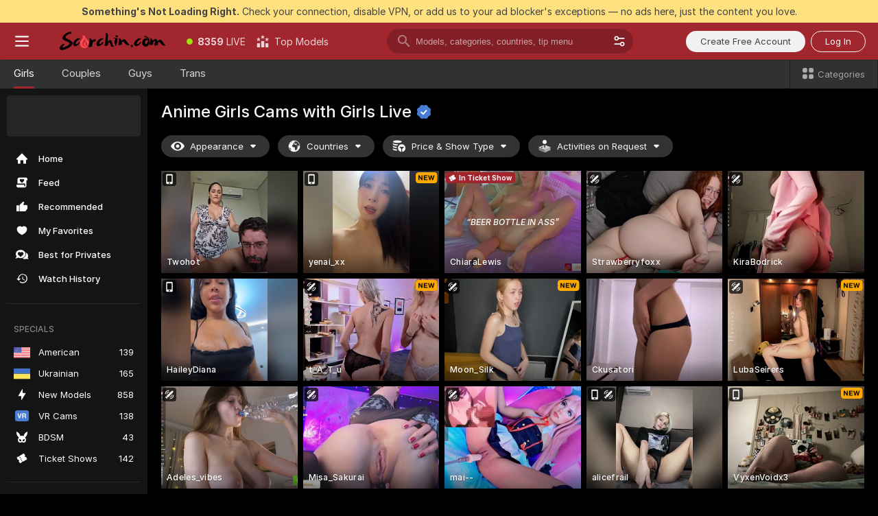

--- FILE ---
content_type: text/html; charset=utf-8
request_url: https://scorchin.com/girls/anime?action=showTokensGiveawayModalDirectLink&affiliateId=2501268oxblo3p6yidwd2i6ie3bajxomw019afw356tasv6dyfjaii5ubpkonfub&landing=goToTheTag&realDomain=go.scorchin.com&sourceId=newhentai&stripbotVariation=NullWidget&userId=f1bc03569025cd4b84cc2034e14895a7d9375953ce101e23ee44825704d68adb
body_size: 97386
content:
<!doctype html><html lang="en"><head><meta charset="utf-8"><script>!function(){"use strict";!function(){var e=window.CSP_REPORT_URI;if(e){var i=new Set;document.addEventListener("securitypolicyviolation",(function(t){if("undefined"!=typeof fetch){var r=function(e){var i=e.violatedDirective&&-1!==e.violatedDirective.indexOf("eval"),t=e.effectiveDirective&&-1!==e.effectiveDirective.indexOf("eval"),r=e.sample&&-1!==e.sample.indexOf("eval");if(!e.blockedURI&&(i||t)||r)return"eval";if("string"==typeof e.blockedURI)try{return new URL(e.blockedURI).hostname}catch(i){return e.blockedURI}return null}(t);r&&i.has(r)||(r&&i.add(r),fetch(e,{method:"POST",headers:{"Content-Type":"application/json"},body:JSON.stringify({blockedURL:t.blockedURI,columnNumber:t.columnNumber,disposition:t.disposition,documentURL:t.documentURI,effectiveDirective:t.effectiveDirective,lineNumber:t.lineNumber,originalPolicy:t.originalPolicy,referrer:t.referrer,sample:t.sample,sourceFile:t.sourceFile,statusCode:t.statusCode})}).catch((function(e){return console.error("Error sending CSP report:",e)})))}}))}}()}()</script><title>Anime Girls Free Live Sex Cams with Naked Girls | Scorchin</title><meta data-helmet="1" property="og:title" content="Anime Girls Free Live Sex Cams with Naked Girls"><meta data-helmet="1" property="og:description" content="Watch LIVE these hot babes in Anime Girls sex cams. ❤️ Enter their naked chat now and enjoy the show for FREE! 🔥"><meta data-helmet="1" name="description" content="Watch LIVE these hot babes in Anime Girls sex cams. ❤️ Enter their naked chat now and enjoy the show for FREE! 🔥"><meta data-helmet="1" name="robots" content="index, follow, max-snippet:-1, max-video-preview:-1, max-image-preview:large"><script>window.ANALYTICS_CDN='https://assets.strpssts-ana.com/assets/'</script><meta name="theme-color" content="#303133"><meta http-equiv="Cache-Control" content="no-cache"><meta name="apple-mobile-web-app-capable" content="yes"><meta name="viewport" content="width=device-width,initial-scale=1"><meta name="RATING" content="RTA-5042-1996-1400-1577-RTA"><meta name="RATING" content="mature"><meta name="google" content="notranslate"><meta name="msapplication-square70x70logo" content="https://assets.striiiipst.com/assets/icons/mstile-70x70_scorchin.com.png?v=c4eb2254"><meta name="msapplication-square150x150logo" content="https://assets.striiiipst.com/assets/icons/mstile-150x150_scorchin.com.png?v=c4eb2254"><meta name="msapplication-square270x270logo" content="https://assets.striiiipst.com/assets/icons/mstile-270x270_scorchin.com.png?v=c4eb2254"><meta name="msapplication-wide310x150logo" content="https://assets.striiiipst.com/assets/icons/mstile-310x150_scorchin.com.png?v=c4eb2254"><meta name="msapplication-square310x310logo" content="https://assets.striiiipst.com/assets/icons/mstile-310x310_scorchin.com.png?v=c4eb2254"><style>:root{--primary:#a2262e;--primary-light:#fa5365;--primary-dark:#912229;--primary-border:#a2262e;--primary-modal:#a2262e;--primary-gradient:#a2262e;--header-logo-aspect-ratio:5.000;--footer-logo-aspect-ratio:5.000}.adblocker-notification{display:flex;position:relative;width:100vw;padding:8px 16px;background:#ffe180;color:#434343;z-index:10002;justify-content:center}</style><style>.disable-transition *{transition:none!important}</style><link rel='preload' href='https://assets.striiiipst.com/assets/bootstrap_dark.c8b5ec10a4254a07.css' as='style'><link media='screen and (max-width:1279px)' rel='preload' href='https://assets.striiiipst.com/assets/bootstrap_dark_mobile.c8b5ec10a4254a07.css' as='style'><link rel="preload" href="https://assets.striiiipst.com/assets/common/fonts/Inter-Regular.woff2?v=4.1" as="font" type="font/woff2" crossorigin="anonymous"><link rel="preload" href="https://assets.striiiipst.com/assets/common/fonts/Inter-Medium.woff2?v=4.1" as="font" type="font/woff2" crossorigin="anonymous"><link rel="preload" href="https://assets.striiiipst.com/assets/common/fonts/Inter-Bold.woff2?v=4.1" as="font" type="font/woff2" crossorigin="anonymous"><script>window.SPLIT_STYLE_CHUNKS={"settings_theme.2d7c516664bd90c6.css":true,"studios_theme.b04a5cfe04fa796b.css":true,"models_theme.1ef9f998260bb266.css":true,"70930_theme.d730bc5ae657ccef.css":true,"about_theme.195ef9760504ffd4.css":true,"model-about_theme.7636af21f9299c8c.css":true,"bootstrap_theme.c8b5ec10a4254a07.css":true,"82770_theme.a7cd0a9c6e0c0594.css":true,"viewcam_theme.ae8a3279bb209f0a.css":true}</script><script>var PWA_API_DISCOVER_HOST="",AMPLITUDE_ALTERNATIVE_URL="loo3laej.com",AMPLITUDE_SR_CONFIG_ALTERNATIVE_URL="https://sr-client-cfg.amplitude.com/config",AMPLITUDE_SR_TRACK_ALTERNATIVE_URL="https://api-sr.amplitude.com/sessions/v2/track",ALTKRAFT_TOKEN="kfvhQPLZdst-3617045b97e5b4a1",FIREBASE_API_KEY="AIzaSyC8HXmH6EMTJ-zwRr4DSJoLThqyCp-cdgM",FIREBASE_PROJECT_ID="superchat-2d0d0",FIREBASE_MESSAGE_SENDER_ID="685102796556",ALTKRAFT_TOKEN_V3="2552uptpfSWT-3617045b97e5b4a1",VAPID_KEY_V3="BHmBXjSJ4uenluBFzVz2Yh3kiclqnT_gFyheaS9W3AE_SFXgX7ntwu6jW3GjAhPc01h9KkCn8gwkxCfm3uAo8DU",AMPLITUDE_KEY="19a23394adaadec51c3aeee36622058d",RELEASE_VERSION="11.5.9",GOOGLE_CLIENT_ID="496975381147-lnam683jun41jc8uaglmccl4vbv2js28.apps.googleusercontent.com",HAS_TWITTER_AUTH=!0,GTAG_TRACK_ID="UA-63657136-5",GTAG_TRACK_TYPE="UA",SITE_NAME="Scorchin",SENTRY_DSN="https://d8629522213649e7a4e0b63d14e1dc5f@sentry-public.stripchat.com/9",SENTRY_TRACES_SAMPLE_RATE="0.01",ERROR_REPORTING_ENABLED=true,LIGHT_LOGO_URL="",HEADER_LOGO_URL="https://assets.striiiipst.com/assets/icons/headerlogo_scorchin.com.png?v=0e897938",FOOTER_LOGO_URL="https://assets.striiiipst.com/assets/icons/footerlogo_scorchin.com.png?v=0e897938",APP_ICON_URL="https://assets.striiiipst.com/assets/icons/appicon_scorchin.com.png?v=c4eb2254",META_OG_IMAGE_URL="",WATERMARK_URL="https://assets.striiiipst.com/assets/icons/watermark_scorchin.com.png?v=0e897938",WHITE_LABEL_ID="scorchincom",IS_XHL_WL=!1,DEPLOY_ENV="production",WHITE_LABEL_HOST="scorchin.com",WHITE_LABEL_REDIRECT_URL="",THEME_ID="dark",CANONICAL_DOMAIN_NAME="",CANONICAL="https://stripchat.com",WEB_PUSH_ID="web.com.supportlivecam",MODELS_REGISTRATION_URL="https://go.scorchin.com/signup/model?targetDomain=stripchat.com&userId=f1bc03569025cd4b84cc2034e14895a7d9375953ce101e23ee44825704d68adb&sourceId=scorchin.com",STUDIOS_REGISTRATION_URL="https://go.scorchin.com/?targetDomain=stripchat.com&userId=f1bc03569025cd4b84cc2034e14895a7d9375953ce101e23ee44825704d68adb&sourceId=scorchin.com&path=/signup/studio",WEBMASTERS_REGISTRATION_URL="https://stripcash.com/sign-up/?userId=f1bc03569025cd4b84cc2034e14895a7d9375953ce101e23ee44825704d68adb",DEFAULT_INDEX_TAG_URL="girls",I18N_POSTFIX="",IS_I18N_SEO_IGNORE_CROWDIN=!1,IS_STREAMING_AVAILABLE=!1,IS_WL_PIXELATED=!1,IS_PIXELATED_STREAM_ENABLED=!1,IS_TAG_BASED_WL=!1,IS_HIDE_CONTENT=!1,UI_OVERRIDE="default",IS_ALT_WL=!1,SOCIAL_URLS={twitter:"https://twitter.com/ScorchinCams",instagram:"",snapchat:"",facebook:""}</script><script>!function(){var t="onErrorLoadScript=1";window.addEventListener("error",(function(e){var n=e.target;if(n&&n instanceof HTMLScriptElement&&"app"===n.getAttribute("data-stripchat-script")){var o=new Date(Date.now()+6e4);try{-1===document.cookie.indexOf(t)&&(document.cookie=t+";path=/;expires="+o.toUTCString(),setTimeout((function(){return location.reload()}),3e3))}catch(t){console.warn(t)}}}),!0)}()</script><script>var _jipt=[];_jipt.push(["project","stripchat"]),function(){var subdomainMatch=/^(ar|br|cs|da|de|es|fi|fr|el|hr|hu|id|it|ita|ja|ko|nl|no|pl|pol|pt|ro|ru|sk|sv|tr|vi|zh|ua|zt|th|ms|bn)(?=\..+\.).+/i.exec(location.hostname),aliasLocales={pol:"pl",ita:"it"},i18nScript="https://assets.striiiipst.com/assets/translations_en.b46622df61bc1b.js",canvasPerformanceTest="https://assets.striiiipst.com/assets/canvas-performance-test.js";!function(){"use strict";var n={d:function(t,e){for(var i in e)n.o(e,i)&&!n.o(t,i)&&Object.defineProperty(t,i,{enumerable:!0,get:e[i]})},o:function(t,n){return Object.prototype.hasOwnProperty.call(t,n)}},t={};function e(t,n){window.SUBDOMAIN="en";try{if(/crowdinInContext=1/.test(document.cookie))return void(window.SUBDOMAIN="aa")}catch(t){console.warn(t)}t&&t.length>1&&(window.SUBDOMAIN=n[t[1]]||t[1])}function r(){try{document&&document.documentElement&&/(?:^|;\s*)c=/.test(document.cookie)&&document.documentElement.classList.add("cookie-accepted")}catch(t){}}function i(){if(window.LEGACY=!1,-1!==location.search.indexOf("es-legacy"))window.LEGACY=!0;else if(-1!==location.search.indexOf("es-modern"))window.LEGACY=!1;else try{if(!("IntersectionObserver"in window&&"Promise"in window&&"fetch"in window&&"WeakMap"in window&&"fromEntries"in Object&&"finally"in Promise.prototype))throw{};eval("const a = async ({ ...rest } = {}) => rest; let b = class {};"),window.LEGACY=!1}catch(t){window.LEGACY=!0}if(window.LEGACY)try{(new Image).src="/pixel/static/legacy?t=".concat(Date.now())}catch(t){}}function o(t){var n=t,e=null,i=function(){},r=function(t){};return"en"!==window.SUBDOMAIN&&(n=n.replace("_en","_"+window.SUBDOMAIN)),window.I18N_POSTFIX&&"default"!==window.I18N_POSTFIX&&(n=n.replace("translations","translations_"+window.I18N_POSTFIX)),"aa"===window.SUBDOMAIN&&(e="//cdn.crowdin.com/jipt/jipt.js"),window.I18N_SCRIPT_PROMISE=new Promise((function(t,n){i=t,r=n})),{i18nScript:n,jiptScript:e,resolveI18nPromise:i,rejectI18nPromise:r}}function c(){window.BUNDLE_LOAD_METRICS={resources:{},build:Date.now()};var t=/\/([\w-]+)\.\w{10,20}\.js/;function n(n){var e=n.src,i=n.startTime,r=n.isError;if(e){var o=Date.now()-i,c=e.match(t),a=c?c[1]:e;window.BUNDLE_LOAD_METRICS.resources[a]={error:r,time:o}}}return{injectScript:function(t){var e=t.src,i=t.onLoad,r=t.onError,o=t.fetchPriority,c=Date.now(),a=document.createElement("script");a.setAttribute("data-stripchat-script","app"),a.setAttribute("data-stripchat-script","app"),a.addEventListener("load",(function(){null==i||i(e),n({src:e,startTime:c,isError:!1})})),a.addEventListener("error",(function(t){null==r||r(t.error),n({src:e,startTime:c,isError:!0})})),o&&(a.fetchPriority?a.fetchPriority=o:"high"===o&&function(t){var n=document.createElement("link");n.rel="preload",n.as="script",n.href=t,document.head.appendChild(n)}(e)),a.async=!0,a.src=e,document.head.appendChild(a)}}}function a(t,n,a,s){e(t,s),i(),r(),window.STATIC_PATH_REPLACED="https://assets.striiiipst.com/assets";var d=o(n),w=d.i18nScript,u=d.jiptScript,l=d.resolveI18nPromise,p=d.rejectI18nPromise,f=c().injectScript;function m(){window.IS_LOADED=!0}window.HANDLE_LATE_LOADABLE_SCRIPT=function(t){f({src:t})},f({src:w,onLoad:function(){return l()},onError:function(t){return p(t)}}),u&&f({src:u}),f({src:a}),window.IS_LOADED=!1,"complete"===document.readyState?m():window.addEventListener("load",m)}a(subdomainMatch,i18nScript,canvasPerformanceTest,aliasLocales)}()}()</script><script async data-stripchat-script="app" fetchpriority="high" src='https://assets.striiiipst.com/assets/corejs-75349.9e240b24a5ffbb27.js'></script><script async data-stripchat-script="app" fetchpriority="high" src='https://assets.striiiipst.com/assets/redux-48526.e096bd9b05468601.js'></script><script async data-stripchat-script="app" fetchpriority="high" src='https://assets.striiiipst.com/assets/vendors-66831.b9d59b28c4bf5576.js'></script><script async data-stripchat-script="app" fetchpriority="high" src='https://assets.striiiipst.com/assets/main.2864b5f994fc523f.js'></script><script async data-stripchat-script="app" fetchpriority="high" src='https://assets.striiiipst.com/assets/react-65374.2c809e0d42ef8fab.js'></script><script async data-stripchat-script="app" fetchpriority="high" src='https://assets.striiiipst.com/assets/redux-33349.fe7bd84d566cd749.js'></script><script async data-stripchat-script="app" fetchpriority="high" src='https://assets.striiiipst.com/assets/vendors-6370.fef4d473a8ef7e0d.js'></script><script async data-stripchat-script="app" fetchpriority="high" src='https://assets.striiiipst.com/assets/bootstrap.a535dc580d943f5c.js'></script><script async data-stripchat-script="app" src='https://assets.striiiipst.com/assets/offlineModels.9407a36b44c8512a.js'></script><script>window.SSR_ICONS = ["menu","dot","best-models","search-3","filter","menu-mobile","sort","categories-2","close-2","close-3","home","feed","recommended","favorited","locked","watch-history","lightning","badge-vr-ds","bunny-mask","ticket-ds","interactive-toy-ds","mobile","sparks","categories-ds","i18n","close-arrow","eye-ds","globe-ds","tokens-stripchat-logo-ds","joystick-vert-ds","triangle-arrow-down-ds","ticket","x-logo-ds"]</script><script>!function(){"use strict";var t,n,o="http://www.w3.org/2000/svg",e=!1,a=[],c=function(){var n;t||((t=document.getElementById("svgDefs"))||((t=document.createElementNS(o,"defs")).id="svgDefs",(n=document.createElementNS(o,"svg")).style.display="none",n.appendChild(t)),document.body.appendChild(n))},r=function(o,r){n||(n=document.createDocumentFragment()),n.appendChild(o),r&&a.push(r),e||(requestAnimationFrame((function(){n&&(c(),t.appendChild(n),a.forEach((function(t){return t()})),a=[],n=void 0,e=!1)})),e=!0)},s=!1,i={},u=function(t){var n=i[t];(null==n?void 0:n.svgData)&&function(t,n,e){var a=t[0],c=t[1],s=document.createElementNS(o,"symbol");s.id="".concat("icons","-").concat(n),s.innerHTML=a,s.setAttribute("viewBox",c),r(s,e)}(n.svgData,t,(function(){n.callbacks.forEach((function(t){return t()})),n.callbacks=[],n.errorCallbacks=[],delete n.svgData,n.status="rendered"}))},d=function(t,n,o){try{var e=i[t]||{status:"init",callbacks:[],errorCallbacks:[]};if(i[t]=e,"rendered"===e.status)return void(null==n||n());n&&e.callbacks.push(n),o&&e.errorCallbacks.push(o),"init"===e.status&&(e.status="loading",function(t,n,o){var e="".concat(window.STATIC_PATH_REPLACED,"/svg-icons/").concat(t,".json?").concat("6c948f2f");if("undefined"==typeof fetch){var a=new XMLHttpRequest;a.open("GET",e),a.onload=function(){200!==a.status&&o(Error("Cannot load ".concat(t,". Status ").concat(a.status)));try{var e=JSON.parse(a.responseText);n(e)}catch(n){o(Error("Cannot parse ".concat(t," json")))}},a.onerror=function(){return o(Error("Cannot load ".concat(t)))},a.send()}else fetch(e,{priority:"low"}).then((function(t){if(!t.ok)throw Error("Status ".concat(t.status));return t.json()})).then((function(t){n(t)})).catch((function(n){o(Error("Cannot load ".concat(t,". ").concat(null==n?void 0:n.message)))}))}(t,(function(n){e.status="loaded",e.svgData=n,s&&u(t)}),(function(n){e.errorCallbacks.forEach((function(t){return t(n)})),delete i[t]})))}catch(t){console.error(t)}},l=function(){if(!s){s=!0;try{Object.keys(i).filter((function(t){var n;return"loaded"===(null===(n=i[t])||void 0===n?void 0:n.status)})).forEach((function(t){u(t)}))}catch(t){console.error(t)}}};window.SSR_ICONS&&window.SSR_ICONS.forEach((function(t){return d(t)})),"loading"!==document.readyState&&l(),window.svgLoader={importIcon:d,onDomReady:l}}()</script><script>window.CONFIG_PRELOADER_SSR_DATA = {"mode":"guest"};</script><script>!function(){"use strict";var n,t=new RegExp("(?:^|;\\s*)".concat("avStartedAt","=([^;]*)")),e=function(){try{var n=function(n){var e=n.match(t);return(null==e?void 0:e[1])?decodeURIComponent(e[1]):null}(document.cookie);return null!=n&&!Number.isNaN(n)&&new Date(n).getTime()>0?n:null}catch(n){return null}},i=function(n,t){var e=t.requestPath;return n.get("/v3/config/initial-dynamic",{requestPath:e},{withResponseHeaders:!0})},r={5:"ServerError",4:"ClientError"},a="NetworkError",o=function(n){var t;return null!==(t=r[Math.floor(n/100)])&&void 0!==t?t:a},c=(n="/api/front",{get:function(t,e){var i=arguments.length>2&&void 0!==arguments[2]?arguments[2]:{},r=i.headers,c=i.withResponseHeaders,s=new Headers;if(s.append("Accept","application/json"),s.append("Front-Version",window.RELEASE_VERSION||""),r){var u=function(n){var t=r[n];Array.isArray(t)?t.forEach((function(t){return s.append(n,t)})):t&&s.append(n,t)};for(var f in r)u(f)}var d=n+t;if(e&&"object"==(void 0===e?"undefined":e&&"undefined"!=typeof Symbol&&e.constructor===Symbol?"symbol":typeof e)){var l=new window.URLSearchParams;for(var h in e){var g=e[h];g&&l.append(h,"".concat(g))}d+="?".concat(l.toString())}return fetch(d,{headers:s}).catch((function(n){throw Object.assign(n,{name:a,source:"preloaderApi"})})).then((function(n){if(!n.ok){var t=Error("".concat(n.status," ").concat(n.statusText));throw Object.assign(t,{name:o(n.status),source:"preloaderApi"}),t}return n.json().then((function(t){return c?Object.assign(t,{responseHeaders:Object.fromEntries(n.headers.entries())}):t}))}))}});window.configPreloaderCache=function(){var n=window.CONFIG_PRELOADER_SSR_DATA;delete window.CONFIG_PRELOADER_SSR_DATA;var t={};if("guest"===(null==n?void 0:n.mode)){var r={requestPath:window.location.pathname},a=i(c,r);a.catch((function(){})),t.initialDynamicConfigPromise={promise:a,params:r}}else if("user"===(null==n?void 0:n.mode)){var o={requestPath:window.location.pathname},s=i(c,o),u={avStartedAt:e()||void 0},f=c.get("/v3/config/dynamic",u,{withResponseHeaders:!0,ssrCache:function(n){return n.requestInfo,null}}),d=s.then((function(n){var t=n.initialDynamic.jwtToken;return t?function(n){var t=arguments.length>1&&void 0!==arguments[1]?arguments[1]:{};return n.get("/abtests/config",{},{withJwtAuth:!0,headers:t})}(c,{Authorization:t}):null})),l={isTagBasedWl:n.isTagBasedWl},h=s.then((function(n){var t=n.initialDynamic.jwtToken;return function(n,t){var e=arguments.length>2&&void 0!==arguments[2]?arguments[2]:{};return n.get("/tags/config/dynamic",t,{headers:e,withJwtAuth:!0,ssrCache:function(n){return n.requestInfo,null}})}(c,l,t?{Authorization:t}:{})}));s.catch((function(){})),f.catch((function(){})),d.catch((function(){})),h.catch((function(){})),t.staticConfig=n.staticConfig,t.featuresConfig=n.featuresConfig,t.initialStaticConfig=n.initialStaticConfig,t.tagsStaticConfig=n.tagsStaticConfig,t.abTestsConfig=n.abTestsConfig,t.initialDynamicConfigPromise={promise:s,params:o},t.dynamicConfigPromise={promise:f,params:u},t.abTestsServerPromise=d,t.dynamicTagsConfigPromise={promise:h,params:l}}return t}()}()</script><link rel="manifest" href="/manifest.json"><link data-helmet="1" rel="alternate" href="https://stripchat.com/girls/anime" hreflang="x-default"><link data-helmet="1" rel="alternate" href="https://stripchat.com/girls/anime" hreflang="en"><link data-helmet="1" rel="alternate" href="https://de.stripchat.com/girls/anime" hreflang="de"><link data-helmet="1" rel="alternate" href="https://fr.stripchat.com/girls/anime" hreflang="fr"><link data-helmet="1" rel="alternate" href="https://es.stripchat.com/girls/anime" hreflang="es"><link data-helmet="1" rel="alternate" href="https://ita.stripchat.com/girls/anime" hreflang="it"><link data-helmet="1" rel="alternate" href="https://nl.stripchat.com/girls/anime" hreflang="nl"><link data-helmet="1" rel="alternate" href="https://pt.stripchat.com/girls/anime" hreflang="pt"><link data-helmet="1" rel="alternate" href="https://br.stripchat.com/girls/anime" hreflang="pt-BR"><link data-helmet="1" rel="alternate" href="https://el.stripchat.com/girls/anime" hreflang="el"><link data-helmet="1" rel="alternate" href="https://ua.stripchat.com/girls/anime" hreflang="uk"><link data-helmet="1" rel="alternate" href="https://pol.stripchat.com/girls/anime" hreflang="pl"><link data-helmet="1" rel="alternate" href="https://ru.stripchat.com/girls/anime" hreflang="ru"><link data-helmet="1" rel="alternate" href="https://ro.stripchat.com/girls/anime" hreflang="ro"><link data-helmet="1" rel="alternate" href="https://hu.stripchat.com/girls/anime" hreflang="hu"><link data-helmet="1" rel="alternate" href="https://cs.stripchat.com/girls/anime" hreflang="cs"><link data-helmet="1" rel="alternate" href="https://hr.stripchat.com/girls/anime" hreflang="hr"><link data-helmet="1" rel="alternate" href="https://sk.stripchat.com/girls/anime" hreflang="sk"><link data-helmet="1" rel="alternate" href="https://no.stripchat.com/girls/anime" hreflang="no"><link data-helmet="1" rel="alternate" href="https://sv.stripchat.com/girls/anime" hreflang="sv"><link data-helmet="1" rel="alternate" href="https://da.stripchat.com/girls/anime" hreflang="da"><link data-helmet="1" rel="alternate" href="https://fi.stripchat.com/girls/anime" hreflang="fi"><link data-helmet="1" rel="alternate" href="https://ja.stripchat.com/girls/anime" hreflang="ja"><link data-helmet="1" rel="alternate" href="https://ko.stripchat.com/girls/anime" hreflang="ko"><link data-helmet="1" rel="alternate" href="https://zh.stripchat.com/girls/anime" hreflang="zh"><link data-helmet="1" rel="alternate" href="https://zt.stripchat.com/girls/anime" hreflang="zh-Hant"><link data-helmet="1" rel="alternate" href="https://th.stripchat.com/girls/anime" hreflang="th"><link data-helmet="1" rel="alternate" href="https://bn.stripchat.com/girls/anime" hreflang="bn"><link data-helmet="1" rel="alternate" href="https://id.stripchat.com/girls/anime" hreflang="id"><link data-helmet="1" rel="alternate" href="https://ms.stripchat.com/girls/anime" hreflang="ms"><link data-helmet="1" rel="alternate" href="https://vi.stripchat.com/girls/anime" hreflang="vi"><link data-helmet="1" rel="alternate" href="https://ar.stripchat.com/girls/anime" hreflang="ar"><link data-helmet="1" rel="alternate" href="https://tr.stripchat.com/girls/anime" hreflang="tr"><link data-helmet="1" rel="preconnect" href="https://edge-hls.doppiocdn.com"><link data-helmet="1" rel="canonical" href="https://stripchat.com/girls/anime"><link rel='stylesheet' data-href='bootstrap_theme.c8b5ec10a4254a07.css' href='https://assets.striiiipst.com/assets/bootstrap_dark.c8b5ec10a4254a07.css'><link media='screen and (max-width:1279px)' rel='stylesheet' data-href='bootstrap_theme_mobile.c8b5ec10a4254a07.css' href='https://assets.striiiipst.com/assets/bootstrap_dark_mobile.c8b5ec10a4254a07.css'><link rel="icon" sizes="16x16" href="https://assets.striiiipst.com/assets/icons/favicon-16x16_scorchin.com.png?v=c4eb2254"><link rel="icon" sizes="32x32" href="https://assets.striiiipst.com/assets/icons/favicon-32x32_scorchin.com.png?v=c4eb2254"><link rel="icon" sizes="196x196" href="https://assets.striiiipst.com/assets/icons/favicon-196x196_scorchin.com.png?v=c4eb2254"><link rel="icon" sizes="512x512" href="https://assets.striiiipst.com/assets/icons/favicon-512x512_scorchin.com.png?v=c4eb2254"><link rel="mask-icon" href="https://assets.striiiipst.com/assets/icons/mask-icon_scorchin.com.png"><link rel="apple-touch-icon" sizes="120x120" href="https://assets.striiiipst.com/assets/icons/apple-touch-icon-120x120_scorchin.com.png?v=c4eb2254"><link rel="apple-touch-icon" sizes="152x152" href="https://assets.striiiipst.com/assets/icons/apple-touch-icon-152x152_scorchin.com.png?v=c4eb2254"><link rel="apple-touch-icon" sizes="167x167" href="https://assets.striiiipst.com/assets/icons/apple-touch-icon-167x167_scorchin.com.png?v=c4eb2254"><link rel="apple-touch-icon" sizes="180x180" href="https://assets.striiiipst.com/assets/icons/apple-touch-icon-180x180_scorchin.com.png?v=c4eb2254"><link rel="dns-prefetch" href="//img.strpst.com"><link rel="preconnect" href="//img.strpst.com"><link rel="preconnect" href="/api/front"></head><body class="disable-transition"><!--
    release_version: 11.5.9
    branch: production
    revision: 7fce9e8e6f24fda2cba479e4f52ade267022d8e7
    template_version: 0f0ae1b7
  --><script>window.svgLoader.onDomReady()</script><script>!function(){"use strict";for(var e={SIGNUP:"signup",LOGIN:"login",FAN_CLUB_SUBSCRIPTION:"fanClubSubscription"},t=/^(http|https):\/\/([^/]*)(xhamster(live)?|strip(dev|chat))\.(com|local|dev)\/?/,o={AUTO_SPY:"autoSpy",COPY_GIFT_LINK:"copyGiftLink",SHOW_INSTALL_PWA_MODAL:"showInstallPwaModal",TWO_FACTOR_AUTHORIZATION:"2fa",GOLD_MEMBERSHIP_SUBSCRIBE_DIRECT_LINK:"goldMembershipSubscribeDirectLink",SIGN_UP_MODAL_DIRECT_LINK:"signUpModalDirectLink",SIGN_UP_PREFILLED:"signUpPrefilled",SIGN_UP_MODAL_DIRECT_LINK_INTERACTIVE:"signUpModalDirectLinkInteractive",SIGN_UP_MODAL_DIRECT_LINK_INTERACTIVE_CLOSE:"signUpModalDirectLinkInteractiveClose",SHOW_TOKENS_GIVEAWAY_MODAL_DIRECT_LINK:"showTokensGiveawayModalDirectLink",CARD_VERIFICATION_BONUS_PACKAGE:"cardVerificationBonusPackage",BUY_TOKENS_PROMO:"buyTokensPromo",SIGN_UP_PROMO:"signUpPromo",MODEL_FILTER_APPLY_SORT_BY:"sortBy",MODEL_CHAT_TAB_TOGGLE:"toggleTab",PERSONAL_NOTIFICATIONS:"personalNotifications",OPEN_NOTIFICATIONS_CENTER:"openNotificationsCenter",INVISIBLE_MODE:"invisibleMode",REDEEM_CODE:"redeemCode",OPEN_CHAT:"openChat",OPEN_PRIVATE_MODAL:"openPrivateModal",OPEN_FAN_CLUB_MODAL:"openFanClubModal",OPEN_SEND_TIP_DIALOG:"openSendTipDialog",OPEN_BUY_TOKENS_MODAL:"openBuyTokensModal",OPEN_GUEST_ON_BORDING:"openGuestOnBoarding",LOGIN_BY_LINK:"loginByLink",CONNECT_STUDIO:"connectStudio",EXTRA_VERIFICATION:"extraVerification",OPEN_AGE_VERIFICATION:"openAgeVerification",MAIN_PERSON_EMAIL_VERIFICATION:"connectMainPerson",TWITTER_AUTH:"twitterAuth",GOOGLE_AUTH:"googleAuthorization",OPEN_CONFIRM_CONNECT_TO_STUDIO_MODAL:"openConfirmConnectToStudioModal",USERNAME_NOT_ALLOWED:"usernameNotAllowed",SHOW_STREAMING_APP_MODAL:"showStreamingAppModal"},n={},i=location.search.substring(1).split("&"),_=0;_<i.length;_++){var r=i[_].split("=");n[r[0]]=r[1]}var a=function(e,t){if(!t)return!1;for(var o=Object.keys(e),n=0;n<o.length;n++)if(e[o[n]]===t)return!0;return!1},I=!1;try{I=document.cookie.indexOf("isVisitorsAgreementAccepted=1")>=0}catch(e){console.warn(e)}var O=function(){var i=n.affiliateId||localStorage.getItem("affiliateId"),_=n.userId,r=n.sauid,I=n.action,O=n.showModal,N=a(o,I)||a(e,O);if(i||_||N||r)return!0;var E=document.referrer,T=!1;try{(function(e,t){if(!e)return!1;try{var o=new URL(e),n=new URL(t);return o.host===n.host}catch(e){return!1}})(E,location.href)&&(T=!0)}catch(e){return!1}return t.test(E)&&!T}(),N=/^\/buy-tokens(\/(success|failure))?\/?$/.test(window.location.pathname);!n.agev&&(I||O||N)&&document.body.classList.add("visitor-agreement-hidden")}()</script><script>!function(){"use strict";var e=!1,n=function(e,n,d){var o=document.createElement("div");return o.className=n,d&&(o.id=d),e.appendChild(o),o};function d(){if(!e&&(e=!0,!("__PRELOADED_STATE__"in window)))for(var d=n(document.body,"loader","body_loader"),o=n(d,"fading-circle centered"),c=1;c<=12;c++)n(o,"loader-circle".concat(c," loader-circle"))}window.initLoader=d,document.addEventListener("DOMContentLoaded",d,{once:!0})}()</script><script>!function(){function o(o,i){var n=[o,"expires=Thu, 01 Jan 1970 00:00:00 GMT"];i&&n.push("domain="+i),document.cookie=n.join(";"),n.push("path=/"),document.cookie=n.join(";")}var i,n,e,t,a,l,c=0;try{c=document.cookie.length}catch(o){console.warn(o)}var r=c>=5e3;(c>=4e3||r)&&(r&&function(){for(var i=document.cookie.split(";"),n=location.hostname,e=0;e<i.length;e++){var t=i[e].split("=")[0].trim()+"=";o(t,null),o(t,n),o(t,"."+n);for(var a=0;!((a=n.indexOf(".",a+1))<0);)o(t,n.substring(a)),o(t,n.substring(a+1))}}(),n=(i={limit:5,interval:1e3,payload:{size:c},callback:function(){r&&document.location.reload()}}).payload,e=i.limit,t=i.interval,a=i.callback,l=0,function o(){if(!(++l>=e)){if(!window.__log)return void setTimeout(o,t);window.__log("error","Cookie limit exceeded",n).finally(a)}}())}()</script><svg style="height:0;width:0;display:block"><defs><symbol id="site_logo_header" viewBox="0 0 1250 250"><image href="https://assets.striiiipst.com/assets/icons/headerlogo_scorchin.com.png?v=0e897938"></image></symbol><symbol id="site_logo_footer" viewBox="0 0 1250 250"><image href="https://assets.striiiipst.com/assets/icons/footerlogo_scorchin.com.png?v=0e897938"></image></symbol></defs></svg><div id="agreement-root"><div class="full-cover modal-wrapper visitors-agreement-modal"><div class="modal-content modal-header-none"><div class="background-wrapper hide-gender-switcher"><div class="visitors-agreement-bg-gradient"><div class="visitors-agreement-bg-gradient__gender visitors-agreement-bg-gradient__gender--no-gender"></div></div><div class="content-wrapper"><div class="content-container"><div class="site-logo-wrapper site-logo-wrapper-girls"><div class="header-logo header-logo-no-responsive"><svg><use xlink:href="#site_logo_header"></use></svg></div></div><div class="site-description">We are creating a better experience for 18+ LIVE entertainment. Join our open-minded community &amp; start interacting now for FREE.</div><button autofocus="" class="btn btn-apply-alter btn-inline-block btn-large btn-visitors-agreement-accept" type="button">I&#x27;m Over 18</button><div class="agreement-terms"><span class="">By entering and using this website, you confirm you’re over 18 years old and agree to be bound by the <a rel="nofollow" href="/terms">Terms of Use</a> and <a rel="nofollow" href="/privacy">Privacy Policy</a></span> <span class=""><a rel="nofollow" href="/2257">18 U.S.C. 2257 Record-Keeping Requirements Compliance Statement.</a></span><br/>If you provide sensitive personal data, by entering the website, you give your explicit consent to process this data to tailor the website to your preferences.<span class="parental-control">If you’re looking for a way to restrict access for a minor, see our <a rel="nofollow" href="/parental-control"> Parental Control Guide </a></span></div><hr class="visitors-agreement-modal-divider"/></div><div class="content-container"><a class="decline-link visitors-agreement-decline" href="https://google.com/" rel="noopener noreferrer nofollow">Exit Here</a><div class="warnings"><p><span class="">THIS WEBSITE CONTAINS MATERIAL THAT IS <strong>SEXUALLY EXPLICIT</strong>.</span> <span class="">You must be at least eighteen (18) years of age to use this Website, unless the age of majority in your jurisdiction  is greater than eighteen (18) years of age, in which case you must be at least the age of majority in your jurisdiction. Use of this Website is not permitted where prohibited by law.</span></p><p><span class="">This Website also requires the use of cookies. More information about our cookies can be found at our <a rel="nofollow" href="/privacy">Privacy Policy</a>. BY ENTERING THIS WEBSITE AND USING THIS WEBSITE YOU AGREE TO THE USE OF COOKIES AND ACKNOWLEDGE THE PRIVACY POLICY.</span><br/>All models were 18 and over at the time of the creation of such depictions.</p></div><div class="label-link-block"><a href="https://www.rtalabel.org/?content=validate&amp;ql=b9b25de5ba5da974c585d9579f8e9d49&amp;rating=RTA-5042-1996-1400-1577-RTA" class="label-link" target="_blank" rel="noopener noreferrer nofollow" aria-label="RTA"><img alt="rta-logo" class="icon icon-rta-logo icon-static" src="https://assets.striiiipst.com/assets/common/images/static-icons/rta-logo.png"/></a><div class="label-link"><img alt="safe-labeling" class="icon icon-safe-labeling icon-static" src="https://assets.striiiipst.com/assets/common/images/static-icons/safe-labeling.png"/></div><a href="https://www.asacp.org/?content=validate&amp;ql=b9b25de5ba5da974c585d9579f8e9d49" class="label-link" target="_blank" rel="noreferrer noopener nofollow" aria-label="ASACP"><img alt="asacp" class="icon icon-asacp icon-static" src="https://assets.striiiipst.com/assets/common/images/static-icons/asacp.png"/></a><a href="https://pineapplesupport.org/about-pineapple-support/" class="label-link" target="_blank" rel="noreferrer noopener nofollow" aria-label="Go to Pineapple support"><img alt="pineapple-support" class="icon icon-pineapple-support icon-static" src="https://assets.striiiipst.com/assets/common/images/static-icons/pineapple-support.png"/></a></div></div></div></div></div></div></div><script>!function(){var e=1>=Math.floor(100*Math.random()),t=function(){return e&&/stripchat|xhamsterlive/.test(location.hostname)},n=document.querySelector(".visitors-agreement-decline");if(n){var r=document.querySelector("html");!document.body.classList.contains("visitor-agreement-hidden")&&(r.classList.add("disable-scroll"),t()&&(document.createElement("img").src="/pixel/agreement/display")),window.__visitorsAgreementDeclineHandler=function(e){if(t()){e.preventDefault();var n=document.createElement("img");n.onload=n.onerror=function(){location.href=e.target.href},n.src="/pixel/agreement/exit"}},n.addEventListener("click",window.__visitorsAgreementDeclineHandler),window.__visitorsAgreementAcceptPixelEvent=function(){t()&&(document.createElement("img").src="/pixel/agreement/ok")};var i=document.querySelector(".btn-visitors-agreement-accept");window.__visitorsAgreementAcceptHandler=function(){r.classList.remove("disable-scroll"),window.__isVisitorsAgreementAcceptedBeforeClientFetched=!0;try{document.cookie="isVisitorsAgreementAccepted=1"}catch(e){console.warn(e)}var e=document.querySelector(".visitors-agreement-modal"),t=e.querySelector(".hide-gender-switcher"),n=e.querySelector('input[name="visitors-agreement-gender-switcher"]:checked');if(n&&!t)try{var i=new Date;localStorage.setItem("18PlusGenderSelected",JSON.stringify(n.value));var o=i.setFullYear(i.getFullYear()+1)-Date.now();localStorage.setItem("18PlusGenderSelected_expires",JSON.stringify(o))}catch(e){console.warn(e)}switch(null==n?void 0:n.value){case"men":window.location.href="/men";break;case"trans":window.location.href="/trans";break;default:document.body.classList.add("visitor-agreement-hidden")}window.__visitorsAgreementAcceptPixelEvent()},i.addEventListener("click",window.__visitorsAgreementAcceptHandler),window.__syncVisitorsAgreementWithApp=function(){n.removeEventListener("click",window.__visitorsAgreementDeclineHandler),i.removeEventListener("click",window.__visitorsAgreementAcceptHandler)}}}()</script><div id="portal-root"></div><!--LEGACY-BROWSER-NOTIFICATION-OPEN--><div id="legacy-browser-notification-root" style="position:relative;z-index:10001"></div><script>!function(){var n,e,t="legacy-browser-notification",o="legacy-browser-notification-text",i="legacy-browser-notification-close",r="notifications.recommendationBrowserForPlaying",a="notifications.recommendationBrowserForSamsungPlaying",c={chrome:{href:"https://www.google.com/chrome/",title:"Google Chrome"},firefox:{href:"https://www.mozilla.org/firefox/new/",title:"Firefox"},safari:{href:"https://www.apple.com/safari/",title:"Safari"}},l="legacyBrowserRecommendationDismissed",s=function(){try{window.localStorage.setItem(l,"true"),window.localStorage.setItem("".concat(l,"_expires"),String(Date.now()+6048e5))}catch(n){}},d=(e=f({[r]:"You’re using an outdated browser. To avoid any problems, we strongly recommend using {#chrome/} or {#firefox/}",[a]:"To avoid any problems with quality, we strongly recommend using {#chrome/}"}[n=/SamsungBrowser/i.test(navigator.userAgent||"")?a:r]),{messageId:n,textHtml:e}),p=d.messageId,m=d.textHtml;function f(n){if(!n)return"";for(var e=n.split(/\{#(chrome|firefox|safari)\/\}/g),t="",o=0;o<e.length;o++){var i=e[o],r=o%2!=0&&i in c;if(o%2==0)i&&(t+=g(i));else if(r){var a=c[i];t+='<a href="'.concat(a.href,'" target="_blank" rel="nofollow noopener noreferrer" style="color:inherit;text-decoration:underline">').concat(g(a.title),"</a>")}}return t}function g(n){return String(n).replace(/&/g,"&amp;").replace(/</g,"&lt;").replace(/>/g,"&gt;").replace(/"/g,"&quot;").replace(/'/g,"&#39;")}window.LEGACY&&!function(){try{var n=window.localStorage.getItem("".concat(l,"_expires"));if(!n)return!1;var e=Number(n);return!Number.isNaN(e)&&(e<Date.now()?(window.localStorage.removeItem(l),window.localStorage.removeItem("".concat(l,"_expires")),!1):null!=window.localStorage.getItem(l))}catch(n){return!1}}()&&(window.I18N_SCRIPT_PROMISE||Promise.resolve()).then((function(){try{var n=window.I18n.trans({messageId:p,currentLocale:window.SUBDOMAIN});return n?f(n):m}catch(n){return m}})).catch((function(){return m})).then((function(n){!function(){try{var n=window.svgLoader;"function"==typeof(null==n?void 0:n.importIcon)&&(n.importIcon("exclamation"),n.importIcon("close-ds"))}catch(n){}}();var e=document.createElement("template");e.innerHTML=function(){var n=arguments.length>0&&void 0!==arguments[0]?arguments[0]:"",e="#434343";return'\n    <div\n      id="'.concat(t,'"\n      role="status"\n      aria-live="polite"\n      style="\n        display:flex;\n        background:').concat("#ffe180",";\n        color:").concat(e,';\n        box-shadow:0 1px 0 rgba(0,0,0,.08);\n        width:100%;\n        flex: 0 0 auto;\n        align-items: flex-start;\n      ">\n\n      <div\n        style="\n          display:flex;\n          flex-direction:row;\n          align-items: flex-start;\n          justify-content:center;\n          gap:0 12px;\n          padding: 4px 0 4px 12px;\n          flex: 1 0 0;\n          align-self: stretch;\n        "\n      >\n        <style>\n          #').concat(o," { font-size: 14px; line-height: 20px; }\n          @media (min-width: 1023px) {\n            #").concat(o,' { font-size: 16px; line-height: 22px; }\n          }\n        </style>\n        <svg \n          viewBox="0 0 24 24" \n          aria-hidden="true" \n          style="\n            width:20px;\n            min-width: 20px;\n            height:20px;\n            color:').concat(e,';\n            display:block;\n            top: 10px;\n            position: relative;\n          ">\n          <use href="#icons-exclamation" xlink:href="#icons-exclamation"></use>\n        </svg>\n        <div\n          id="').concat(o,'"\n          style="\n            color: ').concat(e,';\n            flex-flow: row wrap;\n            gap: 8px 12px;\n            padding-bottom: 8px;\n            padding-top: 8px;\n          "\n        >').concat(n,'</div>\n      </div>\n      <button\n        id="').concat(i,'"\n        type="button"\n        aria-label="Close"\n        style="\n          position:relative;\n          top: 8px;\n          right: 8px;\n          padding-left: 16px;\n          background:transparent;\n          border:0;\n          color:').concat(e,';\n          cursor:pointer;\n          font-size:20px;\n          line-height:1;\n          opacity:.7;\n        "\n      >\n        <svg \n          viewBox="0 0 24 24"\n          aria-hidden="true"\n          style="\n            width:20px;\n            height:20px;\n            display:block;\n            min-width: 20px;\n          ">\n          <use href="#icons-close-ds" xlink:href="#icons-close-ds"></use>\n        </svg>\n      </button>\n    </div>\n  ')}(n).trim();var r=e.content.firstElementChild;if(r&&r instanceof HTMLElement&&!document.getElementById(t)){var a=document.getElementById("legacy-browser-notification-root");if(a)a.appendChild(r);else{var c=document.getElementById("body");(null==c?void 0:c.parentNode)?c.parentNode.insertBefore(r,c):document.body.firstChild?document.body.insertBefore(r,document.body.firstChild):document.body.appendChild(r)}var l=document.getElementById(i);l&&l.addEventListener("click",(function(){var n=document.getElementById(t);n&&(n.style.display="none"),s()}))}}))}()</script><!--LEGACY-BROWSER-NOTIFICATION-CLOSE--><div id="body"><!--EARLY-FLUSH-CHUNK-END--><div class="tooltip-v2-portal-container" id="body-container"></div><svg class="user-level-badge-filters" xmlns="http://www.w3.org/2000/svg"><defs><linearGradient id="user-level-badge-filter-grey" x1=".5" y1="0" x2=".5" y2="1" gradientTransform="matrix(88.809 0 0 97.645 5.595 1.178)" gradientUnits="userSpaceOnUse"><stop offset="0%" stop-color="#C2C2C2"></stop><stop offset="100%" stop-color="#333333"></stop></linearGradient><linearGradient id="user-level-badge-filter-bronze" x1=".5" y1="0" x2=".5" y2="1" gradientTransform="matrix(88.809 0 0 97.645 5.595 1.178)" gradientUnits="userSpaceOnUse"><stop offset="0%" stop-color="#FFA666"></stop><stop offset="100%" stop-color="#6B2D00"></stop></linearGradient><linearGradient id="user-level-badge-filter-silver" x1=".5" y1="0" x2=".5" y2="1" gradientTransform="matrix(88.809 0 0 97.645 5.595 1.178)" gradientUnits="userSpaceOnUse"><stop offset="0%" stop-color="#CAD5E2"></stop><stop offset="100%" stop-color="#2E4156"></stop></linearGradient><linearGradient id="user-level-badge-filter-gold" x1=".5" y1="0" x2=".5" y2="1" gradientTransform="matrix(88.809 0 0 97.645 5.595 1.178)" gradientUnits="userSpaceOnUse"><stop offset="0%" stop-color="#FFC80F"></stop><stop offset="100%" stop-color="#7E3A01"></stop></linearGradient><linearGradient id="user-level-badge-filter-diamond" x1=".5" y1="0" x2=".5" y2="1" gradientTransform="matrix(88.809 0 0 97.645 5.595 1.178)" gradientUnits="userSpaceOnUse"><stop offset="0%" stop-color="#EF33FF"></stop><stop offset="100%" stop-color="#560198"></stop></linearGradient><linearGradient id="user-level-badge-filter-royal" x1=".5" y1="0" x2=".5" y2="1" gradientTransform="matrix(88.809 0 0 97.645 5.595 1.178)" gradientUnits="userSpaceOnUse"><stop offset="0%" stop-color="#FE3939"></stop><stop offset="100%" stop-color="#850000"></stop></linearGradient><linearGradient id="user-level-badge-filter-legend" x1=".5" y1="0" x2=".5" y2="1" gradientTransform="matrix(88.809 0 0 97.645 5.595 1.178)" gradientUnits="userSpaceOnUse"><stop offset="0%" stop-color="#FE3939"></stop><stop offset="100%" stop-color="#850000"></stop></linearGradient><linearGradient id="user-level-badge-filter-blue" x1=".5" y1="0" x2=".5" y2="1" gradientTransform="matrix(88.809 0 0 97.645 5.595 1.178)" gradientUnits="userSpaceOnUse"><stop offset="0%" stop-color="#8EBDE7"></stop><stop offset="100%" stop-color="#194B76"></stop></linearGradient><filter id="user-level-badge-filter-glow" x="0" y="0" width="100" height="100" filterUnits="userSpaceOnUse" color-interpolation-filters="sRGB"><feOffset dy="5"></feOffset><feGaussianBlur stdDeviation="10" result="offset-blur"></feGaussianBlur><feComposite operator="out" in="SourceGraphic" in2="offset-blur" result="inverse"></feComposite><feFlood flood-color="white" flood-opacity="0.3" result="color"></feFlood><feComposite operator="in" in="color" in2="inverse" result="shadow"></feComposite><feComposite operator="over" in="shadow" in2="SourceGraphic"></feComposite></filter><filter id="user-level-badge-filter-top-icon" x=".8" y=".4" width="31.4" height="29.8" filterUnits="userSpaceOnUse" color-interpolation-filters="sRGB"><feFlood flood-opacity="0" result="BackgroundImageFix"></feFlood><feColorMatrix in="SourceAlpha" values="0 0 0 0 0 0 0 0 0 0 0 0 0 0 0 0 0 0 127 0" result="hardAlpha"></feColorMatrix><feOffset dy="1.3"></feOffset><feGaussianBlur stdDeviation="1.3"></feGaussianBlur><feColorMatrix values="0 0 0 0 0 0 0 0 0 0 0 0 0 0 0 0 0 0 0.3 0"></feColorMatrix><feBlend in2="BackgroundImageFix" result="effect1_dropShadow_286_9949"></feBlend><feBlend in="SourceGraphic" in2="effect1_dropShadow_286_9949" result="shape"></feBlend></filter></defs></svg><div class="index-page-new-paddings main-layout main-layout__with-navbar sticky-header-desktop sticky-header-mobile sticky-subheader-mobile tag-layout"><div class="wrapper"><div class="tooltip-v2-portal-container" id="portal-container-under-header"></div><div id="personal-notifications-portal-container"></div><header class="header-top-wrapper"><div class="guest header-top is-guest-user"><div class="header-top-container"><nav class="nav-left"><button class="a11y-button sidebar-trigger" aria-label="Toggle menu" type="button"><svg class="icon icon-menu sidebar-trigger-icon"><use xlink:href="#icons-menu"></use></svg></button><a aria-label="Go to Main Page" class="header-logo-link" href="/"><div class="header-logo"><svg><use xlink:href="#site_logo_header"></use></svg></div></a><a class="header-top__live-counter live-counter live-counter--interactive media-up-to-m-hidden" href="/"><svg class="icon icon-dot live-counter__dot"><use xlink:href="#icons-dot"></use></svg><span><span class=""><span class="live-counter__accent">8359</span> LIVE</span></span></a><div class="nav-link media-up-to-s-hidden"><a aria-label="Top Models" href="/top/girls/current-month-north-america"><svg class="icon icon-best-models"><use xlink:href="#icons-best-models"></use></svg><span class="media-up-to-m-hidden">Top Models</span></a></div></nav><div class="header-top-search-wrapper"><div class="ModelSearch#w_ ModelSearch__expanded#GY ModelSearch__forceExpanded#er" data-testid="model-search"><div class="ModelSearch__spotlight#jJ" id="searchPanel"><div class="ModelSearch__inputWrapper#Jw"><button class="a11y-button ModelSearch__openButton#xD" role="button" aria-label="Search models, tags or countries, tip menu" type="button"><svg class="IconV2__icon#YR ModelSearch__icon#Nd"><use xlink:href="#icons-search-3"></use></svg></button><input class="ModelSearch__input#st inline-block input text-default theme-default" type="text" aria-label="Search models, tags or countries, tip menu" placeholder="Models, categories, countries, tip menu" maxLength="200" tabindex="-1" autoComplete="off" autoCorrect="off" autoCapitalize="none" value=""/><button role="button" aria-label="Search" data-testid="search-advanced-filter-button" class="btn ds-btn-default ds-btn-inline-block ModelSearch__advancedFilterButton#nK" type="button"><div class="ModelSearch__advancedFilterButtonIconWrapper#A5"><svg class="IconV2__icon#YR ModelSearch__icon#Nd"><use xlink:href="#icons-filter"></use></svg></div></button></div></div></div></div><nav class="nav-right"><div class="nav-button media-up-to-m-hidden"></div><div class="header-dropdown header-user-menu with-new-messenger"><a class="about-us-button about-us-button--hidden media-up-to-m-hidden" href="/about">About Stripchat</a><a class="btn btn-signup" href="/signup"><span class="media-after-m-hidden">Join Free</span><span class="media-up-to-s-hidden">Create Free Account</span></a><a class="dropdown-link media-after-m-hidden mobile-nav-link"><span><svg style="height:20px;width:20px" class="icon icon-menu-mobile"><use xlink:href="#icons-menu-mobile"></use></svg></span></a><a class="btn btn-outline media-up-to-s-hidden" href="/login">Log In</a></div></nav></div></div></header><div></div><div class="header-sub header-sub-with-sidebar"><div class="tooltip-v2-portal-container" id="header-sub-portal-container"></div><div class="container"><div class="nav-scrollable-container scroll-bar-container" data-testid="ScrollBarContainer"><nav class="model-filter nav-left nav-scrollable nav-scrollable--only-for-touch" id="mobileMenuNavbar"><a href="/" aria-label="Girls" class="model-filter-link model-filter__link model-filter__link--active"><span class="model-filter__link-label">Girls</span></a><a href="/couples" aria-label="Couples" class="model-filter-link model-filter__link"><span class="model-filter__link-label">Couples</span></a><a href="/men" aria-label="Guys" class="model-filter-link model-filter__link"><span class="model-filter__link-label">Guys</span></a><a href="/trans" aria-label="Trans" class="model-filter-link model-filter__link"><span class="model-filter__link-label">Trans</span></a></nav></div><nav class="model-filter nav-left navbar-dropdown"><div class="visible-items"><a href="/" aria-label="Girls" class="model-filter-link model-filter__link model-filter__link--active"><span class="model-filter__link-label">Girls</span></a><a href="/couples" aria-label="Couples" class="model-filter-link model-filter__link"><span class="model-filter__link-label">Couples</span></a><a href="/men" aria-label="Guys" class="model-filter-link model-filter__link"><span class="model-filter__link-label">Guys</span></a><a href="/trans" aria-label="Trans" class="model-filter-link model-filter__link"><span class="model-filter__link-label">Trans</span></a></div><div class="navbar-hidden-elements-wrapper"><a href="/" aria-label="Girls" class="model-filter-link model-filter__link model-filter__link--active"><span class="model-filter__link-label">Girls</span></a><a href="/couples" aria-label="Couples" class="model-filter-link model-filter__link"><span class="model-filter__link-label">Couples</span></a><a href="/men" aria-label="Guys" class="model-filter-link model-filter__link"><span class="model-filter__link-label">Guys</span></a><a href="/trans" aria-label="Trans" class="model-filter-link model-filter__link"><span class="model-filter__link-label">Trans</span></a><div class="navbar-more-button" aria-controls="mobileMenuNavbar">More</div></div><div class="hidden navbar-more-button">More<span class="dropdown-arrow"><svg class="icon icon-sort"><use xlink:href="#icons-sort"></use></svg></span></div></nav><nav class="nav-right nav-right--box-shadow"><button type="button" class="all-tags-dropdown-trigger btn dropdown-link media-up-to-xs-hidden"><svg style="height:16px;width:16px" class="icon icon-categories-2"><use xlink:href="#icons-categories-2"></use></svg><svg style="height:16px;width:16px" class="icon icon-close-2 xs-only"><use xlink:href="#icons-close-2"></use></svg><span class="dropdown-label">Categories</span></button><div class="ModelSearch#w_ ModelSearch__compact#Va model-search" data-testid="model-search"><button aria-label="Search models, tags or countries, tip menu" aria-controls="searchPanel" aria-expanded="false" class="btn ds-btn-default ds-btn-inline-block ModelSearch__openButton#xD" type="button"><svg class="IconV2__icon#YR ModelSearch__icon#Nd"><use xlink:href="#icons-search-3"></use></svg><span class="ModelSearch__searchText#aD">Search</span></button></div><button class="btn nav-right-close-btn nav-right-close-btn--box-shadow" type="button"><svg style="height:14px;width:14px" class="icon icon-close-3"><use xlink:href="#icons-close-3"></use></svg></button></nav></div></div><main id="app" class="main-layout-main main-layout-main-multiple-column"><div class="SidebarStatic#cT"><aside class="Sidebar#TU"><div class="SidebarScroll#rj"><div class="SidebarContent#OB"><div class="SidebarFadeIn#jN"><div class="SidebarBanners#dK"><div role="status" aria-busy="true" style="border-radius:4px;width:100%" class="SidebarBanners__tokens-giveaway#yk Skeleton#fB Skeleton_animated#wT Skeleton_hasChildren#LD Skeleton_variant_rect#hG compact new tokens-giveaway-banner"><div class="Skeleton__content#fv"><div class="tokens-giveaway-banner-container"><div class="tokens-icon"></div><div class="tokens-giveaway-description"><div class="tokens-giveaway-title"><span class="tokens-giveaway-amount">50</span><span class="">Tokens<br/>to Win Now</span></div></div></div></div></div></div><nav class="SidebarMainLinks#Ki"><a class="SidebarLink#Ot SidebarLink__variant-main#HJ" href="/"><span class="SidebarLink__icon#un">​<span class="SidebarLink__icon-frame#Fy"><svg style="height:16px;width:16px" class="IconV2__icon#YR"><use xlink:href="#icons-home"></use></svg></span></span><span class="SidebarLink__text#gq">Home</span></a><a class="SidebarLink#Ot SidebarLink__variant-main#HJ" href="/discover"><span class="SidebarLink__icon#un">​<span class="SidebarLink__icon-frame#Fy"><svg style="height:16px;width:16px" class="IconV2__icon#YR"><use xlink:href="#icons-feed"></use></svg></span></span><span class="SidebarLink__text#gq">Feed</span></a><a class="SidebarLink#Ot SidebarLink__variant-main#HJ" href="/girls/recommended"><span class="SidebarLink__icon#un">​<span class="SidebarLink__icon-frame#Fy"><svg style="height:16px;width:16px" class="IconV2__icon#YR"><use xlink:href="#icons-recommended"></use></svg></span></span><span class="SidebarLink__text#gq">Recommended</span></a><a class="SidebarLink#Ot SidebarLink__variant-main#HJ" href="/favorites"><span class="SidebarLink__icon#un">​<span class="SidebarLink__icon-frame#Fy"><svg style="height:16px;width:16px" class="IconV2__icon#YR"><use xlink:href="#icons-favorited"></use></svg></span></span><span class="SidebarLink__text#gq">My Favorites</span></a><a class="SidebarLink#Ot SidebarLink__variant-main#HJ" href="/girls/best"><span class="SidebarLink__icon#un">​<span class="SidebarLink__icon-frame#Fy"><svg style="height:20px;width:20px" class="IconV2__icon#YR"><use xlink:href="#icons-locked"></use></svg></span></span><span class="SidebarLink__text#gq">Best for Privates</span></a><a class="SidebarLink#Ot SidebarLink__variant-main#HJ" href="/watch-history"><span class="SidebarLink__icon#un">​<span class="SidebarLink__icon-frame#Fy"><svg style="height:16px;width:16px" class="IconV2__icon#YR"><use xlink:href="#icons-watch-history"></use></svg></span></span><span class="SidebarLink__text#gq">Watch History</span></a></nav></div><hr class="SidebarSeparator#P8"/><div class="SidebarFadeIn#jN"><nav class="SidebarGroup#Lj" aria-label="specials"><div class="SidebarGroupTitle#Wk">Specials</div><a class="SidebarLink#Ot SidebarLink__variant-regular#ET" aria-label="American" href="/girls/american"><span class="SidebarLink__icon#un">​<span class="SidebarLink__icon-frame#Fy"><span style="background-image:url(&#x27;https://assets.striiiipst.com/assets/common/components/ui/CountryFlag/images/us.svg&#x27;)" class="country-flag country-flag--medium"></span></span></span><span class="SidebarLink__text#gq">American</span><span class="SidebarLink__counter#AW">139</span></a><a class="SidebarLink#Ot SidebarLink__variant-regular#ET" aria-label="Ukrainian" href="/girls/ukrainian"><span class="SidebarLink__icon#un">​<span class="SidebarLink__icon-frame#Fy"><span style="background-image:url(&#x27;https://assets.striiiipst.com/assets/common/components/ui/CountryFlag/images/ua.svg&#x27;)" class="country-flag country-flag--medium"></span></span></span><span class="SidebarLink__text#gq">Ukrainian</span><span class="SidebarLink__counter#AW">165</span></a><a class="SidebarLink#Ot SidebarLink__variant-regular#ET" aria-label="New Models" href="/girls/new"><span class="SidebarLink__icon#un">​<span class="SidebarLink__icon-frame#Fy"><svg class="icon icon-lightning"><use xlink:href="#icons-lightning"></use></svg></span></span><span class="SidebarLink__text#gq">New Models</span><span class="SidebarLink__counter#AW">858</span></a><a class="SidebarLink#Ot SidebarLink__variant-regular#ET" aria-label="VR Cams" href="/girls/vr"><span class="SidebarLink__icon#un">​<span class="SidebarLink__icon-frame#Fy"><svg class="icon icon-badge-vr-ds"><use xlink:href="#icons-badge-vr-ds"></use></svg></span></span><span class="SidebarLink__text#gq">VR Cams</span><span class="SidebarLink__counter#AW">138</span></a><a class="SidebarLink#Ot SidebarLink__variant-regular#ET" aria-label="BDSM" href="/girls/bdsm"><span class="SidebarLink__icon#un">​<span class="SidebarLink__icon-frame#Fy"><svg class="icon icon-bunny-mask"><use xlink:href="#icons-bunny-mask"></use></svg></span></span><span class="SidebarLink__text#gq">BDSM</span><span class="SidebarLink__counter#AW">43</span></a><a class="SidebarLink#Ot SidebarLink__variant-regular#ET" aria-label="Ticket Shows" href="/girls/ticket-and-group-shows"><span class="SidebarLink__icon#un">​<span class="SidebarLink__icon-frame#Fy"><svg class="icon icon-ticket-ds"><use xlink:href="#icons-ticket-ds"></use></svg></span></span><span class="SidebarLink__text#gq">Ticket Shows</span><span class="SidebarLink__counter#AW">142</span></a></nav><hr class="SidebarSeparator#P8"/><nav class="SidebarGroup#Lj" aria-label="age"><div class="SidebarGroupTitle#Wk">Age</div><a class="SidebarLink#Ot SidebarLink__variant-regular#ET" aria-label="Teen 18+" href="/girls/teens"><span class="SidebarLink__text#gq">Teen 18+</span><span class="SidebarLink__counter#AW">1161</span></a><a class="SidebarLink#Ot SidebarLink__variant-regular#ET" aria-label="Young 22+" href="/girls/young"><span class="SidebarLink__text#gq">Young 22+</span><span class="SidebarLink__counter#AW">3186</span></a><a class="SidebarLink#Ot SidebarLink__variant-regular#ET" aria-label="MILF" href="/girls/milfs"><span class="SidebarLink__text#gq">MILF</span><span class="SidebarLink__counter#AW">1135</span></a><a class="SidebarLink#Ot SidebarLink__variant-regular#ET" aria-label="Mature" href="/girls/mature"><span class="SidebarLink__text#gq">Mature</span><span class="SidebarLink__counter#AW">214</span></a><a class="SidebarLink#Ot SidebarLink__variant-regular#ET" aria-label="Granny" href="/girls/grannies"><span class="SidebarLink__text#gq">Granny</span><span class="SidebarLink__counter#AW">41</span></a></nav><nav class="SidebarGroup#Lj" aria-label="ethnicity"><div class="SidebarGroupTitle#Wk">Ethnicity</div><a class="SidebarLink#Ot SidebarLink__variant-regular#ET" aria-label="Arab" href="/girls/arab"><span class="SidebarLink__text#gq">Arab</span><span class="SidebarLink__counter#AW">102</span></a><a class="SidebarLink#Ot SidebarLink__variant-regular#ET" aria-label="Asian" href="/girls/asian"><span class="SidebarLink__text#gq">Asian</span><span class="SidebarLink__counter#AW">729</span></a><a class="SidebarLink#Ot SidebarLink__variant-regular#ET" aria-label="Ebony" href="/girls/ebony"><span class="SidebarLink__text#gq">Ebony</span><span class="SidebarLink__counter#AW">564</span></a><a class="SidebarLink#Ot SidebarLink__variant-regular#ET" aria-label="Indian" href="/girls/indian"><span class="SidebarLink__text#gq">Indian</span><span class="SidebarLink__counter#AW">522</span></a><a class="SidebarLink#Ot SidebarLink__variant-regular#ET" aria-label="Latina" href="/girls/latin"><span class="SidebarLink__text#gq">Latina</span><span class="SidebarLink__counter#AW">1952</span></a><a class="SidebarLink#Ot SidebarLink__variant-regular#ET" aria-label="Mixed" href="/girls/mixed"><span class="SidebarLink__text#gq">Mixed</span><span class="SidebarLink__counter#AW">208</span></a><a class="SidebarLink#Ot SidebarLink__variant-regular#ET" aria-label="White" href="/girls/white"><span class="SidebarLink__text#gq">White</span><span class="SidebarLink__counter#AW">2166</span></a></nav><nav class="SidebarGroup#Lj" aria-label="bodyType"><div class="SidebarGroupTitle#Wk">Body Type</div><a class="SidebarLink#Ot SidebarLink__variant-regular#ET" aria-label="Skinny" href="/girls/petite"><span class="SidebarLink__text#gq">Skinny</span><span class="SidebarLink__counter#AW">1991</span></a><a class="SidebarLink#Ot SidebarLink__variant-regular#ET" aria-label="Athletic" href="/girls/athletic"><span class="SidebarLink__text#gq">Athletic</span><span class="SidebarLink__counter#AW">577</span></a><a class="SidebarLink#Ot SidebarLink__variant-regular#ET" aria-label="Medium" href="/girls/medium"><span class="SidebarLink__text#gq">Medium</span><span class="SidebarLink__counter#AW">2024</span></a><a class="SidebarLink#Ot SidebarLink__variant-regular#ET" aria-label="Curvy" href="/girls/curvy"><span class="SidebarLink__text#gq">Curvy</span><span class="SidebarLink__counter#AW">1290</span></a><a class="SidebarLink#Ot SidebarLink__variant-regular#ET" aria-label="BBW" href="/girls/bbw"><span class="SidebarLink__text#gq">BBW</span><span class="SidebarLink__counter#AW">327</span></a></nav><nav class="SidebarGroup#Lj" aria-label="hairColor"><div class="SidebarGroupTitle#Wk">Hair</div><a class="SidebarLink#Ot SidebarLink__variant-regular#ET" aria-label="Blonde" href="/girls/blondes"><span class="SidebarLink__text#gq">Blonde</span><span class="SidebarLink__counter#AW">1037</span></a><a class="SidebarLink#Ot SidebarLink__variant-regular#ET" aria-label="Black" href="/girls/black-hair"><span class="SidebarLink__text#gq">Black</span><span class="SidebarLink__counter#AW">1627</span></a><a class="SidebarLink#Ot SidebarLink__variant-regular#ET" aria-label="Brunette" href="/girls/brunettes"><span class="SidebarLink__text#gq">Brunette</span><span class="SidebarLink__counter#AW">2927</span></a><a class="SidebarLink#Ot SidebarLink__variant-regular#ET" aria-label="Redhead" href="/girls/redheads"><span class="SidebarLink__text#gq">Redhead</span><span class="SidebarLink__counter#AW">265</span></a><a class="SidebarLink#Ot SidebarLink__variant-regular#ET" aria-label="Colorful" href="/girls/colorful"><span class="SidebarLink__text#gq">Colorful</span><span class="SidebarLink__counter#AW">298</span></a></nav><nav class="SidebarGroup#Lj" aria-label="privatePrice"><div class="SidebarGroupTitle#Wk">Private Shows</div><a class="SidebarLink#Ot SidebarLink__variant-regular#ET" aria-label="8-12 tk" href="/girls/cheapest-privates"><span class="SidebarLink__text#gq">8-12 tk</span><span class="SidebarLink__counter#AW">2580</span></a><a class="SidebarLink#Ot SidebarLink__variant-regular#ET" aria-label="16-24 tk" href="/girls/cheap-privates"><span class="SidebarLink__text#gq">16-24 tk</span><span class="SidebarLink__counter#AW">1693</span></a><a class="SidebarLink#Ot SidebarLink__variant-regular#ET" aria-label="32-60 tk" href="/girls/middle-priced-privates"><span class="SidebarLink__text#gq">32-60 tk</span><span class="SidebarLink__counter#AW">1441</span></a><a class="SidebarLink#Ot SidebarLink__variant-regular#ET" aria-label="90+ tk" href="/girls/luxurious-privates"><span class="SidebarLink__text#gq">90+ tk</span><span class="SidebarLink__counter#AW">406</span></a><a class="SidebarLink#Ot SidebarLink__variant-regular#ET" aria-label="Recordable Privates" href="/girls/recordable-privates"><span class="SidebarLink__text#gq">Recordable Privates</span><span class="SidebarLink__counter#AW">4028</span></a><a class="SidebarLink#Ot SidebarLink__variant-regular#ET" aria-label="Spy on Shows" href="/girls/spy"><span class="SidebarLink__text#gq">Spy on Shows</span><span class="SidebarLink__counter#AW">317</span></a><a class="SidebarLink#Ot SidebarLink__variant-regular#ET" aria-label="Video Call (Cam2Cam)" href="/girls/cam2cam"><span class="SidebarLink__text#gq">Video Call (Cam2Cam)</span><span class="SidebarLink__counter#AW">5722</span></a></nav><nav class="SidebarGroup#Lj" aria-label="allTags"><div class="SidebarGroupTitle#Wk">Popular</div><a class="SidebarLink#Ot SidebarLink__variant-regular#ET" aria-label="Interactive Toy" href="/girls/interactive-toys"><span class="SidebarLink__icon#un">​<span class="SidebarLink__icon-frame#Fy"><svg class="icon icon-interactive-toy-ds"><use xlink:href="#icons-interactive-toy-ds"></use></svg></span></span><span class="SidebarLink__text#gq">Interactive Toy</span><span class="SidebarLink__counter#AW">3509</span></a><a class="SidebarLink#Ot SidebarLink__variant-regular#ET" aria-label="Mobile" href="/girls/mobile"><span class="SidebarLink__icon#un">​<span class="SidebarLink__icon-frame#Fy"><svg class="icon icon-mobile"><use xlink:href="#icons-mobile"></use></svg></span></span><span class="SidebarLink__text#gq">Mobile</span><span class="SidebarLink__counter#AW">1512</span></a><a class="SidebarLink#Ot SidebarLink__variant-regular#ET" aria-label="Group Sex" href="/girls/group-sex"><span class="SidebarLink__text#gq">Group Sex</span><span class="SidebarLink__counter#AW">56</span></a><a class="SidebarLink#Ot SidebarLink__variant-regular#ET" aria-label="Big Tits" href="/girls/big-tits"><span class="SidebarLink__text#gq">Big Tits</span><span class="SidebarLink__counter#AW">2643</span></a><a class="SidebarLink#Ot SidebarLink__variant-regular#ET" aria-label="Hairy Pussy" href="/girls/hairy"><span class="SidebarLink__text#gq">Hairy Pussy</span><span class="SidebarLink__counter#AW">952</span></a><a class="SidebarLink#Ot SidebarLink__variant-regular#ET" aria-label="Outdoor" href="/girls/outdoor"><span class="SidebarLink__text#gq">Outdoor</span><span class="SidebarLink__counter#AW">873</span></a><a class="SidebarLink#Ot SidebarLink__variant-regular#ET" aria-label="Big Ass" href="/girls/big-ass"><span class="SidebarLink__text#gq">Big Ass</span><span class="SidebarLink__counter#AW">3635</span></a><a class="SidebarLink#Ot SidebarLink__variant-regular#ET" aria-label="Anal" href="/girls/anal"><span class="SidebarLink__text#gq">Anal<span class="SidebarIconCv#G5">​<svg style="height:20px;width:20px" class="IconV2__icon#YR SidebarIconCv__icon#u4"><use xlink:href="#icons-sparks"></use></svg></span></span><span class="SidebarLink__counter#AW">2327</span></a><a class="SidebarLink#Ot SidebarLink__variant-regular#ET" aria-label="Squirt" href="/girls/squirt"><span class="SidebarLink__text#gq">Squirt</span><span class="SidebarLink__counter#AW">2660</span></a><a class="SidebarLink#Ot SidebarLink__variant-regular#ET" aria-label="Fuck Machine" href="/girls/fuck-machine"><span class="SidebarLink__text#gq">Fuck Machine<span class="SidebarIconCv#G5">​<svg style="height:20px;width:20px" class="IconV2__icon#YR SidebarIconCv__icon#u4"><use xlink:href="#icons-sparks"></use></svg></span></span><span class="SidebarLink__counter#AW">507</span></a><a class="SidebarLink#Ot SidebarLink__variant-regular#ET" aria-label="Hardcore" href="/girls/hardcore"><span class="SidebarLink__text#gq">Hardcore</span><span class="SidebarLink__counter#AW">227</span></a><a class="SidebarLink#Ot SidebarLink__variant-regular#ET" aria-label="Blowjob" href="/girls/blowjob"><span class="SidebarLink__text#gq">Blowjob<span class="SidebarIconCv#G5">​<svg style="height:20px;width:20px" class="IconV2__icon#YR SidebarIconCv__icon#u4"><use xlink:href="#icons-sparks"></use></svg></span></span><span class="SidebarLink__counter#AW">4147</span></a><a class="SidebarLink#Ot SidebarLink__variant-regular#ET" aria-label="Pregnant" href="/girls/pregnant"><span class="SidebarLink__text#gq">Pregnant</span><span class="SidebarLink__counter#AW">25</span></a><a class="SidebarLink#Ot SidebarLink__variant-regular#ET" aria-label="Small Tits" href="/girls/small-tits"><span class="SidebarLink__text#gq">Small Tits</span><span class="SidebarLink__counter#AW">1785</span></a><a class="SidebarLink#Ot SidebarLink__variant-regular#ET" aria-label="Fisting" href="/girls/fisting"><span class="SidebarLink__text#gq">Fisting</span><span class="SidebarLink__counter#AW">700</span></a><a class="SidebarLink#Ot SidebarLink__variant-regular#ET" aria-label="Masturbation" href="/girls/masturbation"><span class="SidebarLink__text#gq">Masturbation</span><span class="SidebarLink__counter#AW">4706</span></a><a class="SidebarLink#Ot SidebarLink__variant-regular#ET" aria-label="Shaven" href="/girls/shaven"><span class="SidebarLink__text#gq">Shaven</span><span class="SidebarLink__counter#AW">3061</span></a><a class="SidebarLink#Ot SidebarLink__variant-regular#ET" aria-label="Deepthroat" href="/girls/deepthroat"><span class="SidebarLink__text#gq">Deepthroat<span class="SidebarIconCv#G5">​<svg style="height:20px;width:20px" class="IconV2__icon#YR SidebarIconCv__icon#u4"><use xlink:href="#icons-sparks"></use></svg></span></span><span class="SidebarLink__counter#AW">3289</span></a><a class="SidebarLink#Ot SidebarLink__variant-regular#ET" aria-label="Office" href="/girls/office"><span class="SidebarLink__text#gq">Office</span><span class="SidebarLink__counter#AW">951</span></a><a class="SidebarLink#Ot SidebarLink__variant-regular#ET" aria-label="Foot Fetish" href="/girls/foot-fetish"><span class="SidebarLink__text#gq">Foot Fetish<span class="SidebarIconCv#G5">​<svg style="height:20px;width:20px" class="IconV2__icon#YR SidebarIconCv__icon#u4"><use xlink:href="#icons-sparks"></use></svg></span></span><span class="SidebarLink__counter#AW">3737</span></a></nav></div><div class="SidebarLinkAllCategories#Qg"><a class="SidebarLinkButton#cg" href="/tags/girls"><span class="SidebarLinkButton__icon#HE"><svg style="height:16px;width:16px" class="IconV2__icon#YR"><use xlink:href="#icons-categories-ds"></use></svg></span>ALL CATEGORIES</a></div><hr class="SidebarSeparator#P8"/><nav class="SidebarPolicy#kP"><a href="/api/front/support/login" class="SidebarPolicy__link#gB" rel="nofollow" target="_blank">Support &amp; FAQ</a><a rel="nofollow noopener" class="SidebarPolicy__link#gB" href="/support/billing">Billing Support</a><a class="SidebarPolicy__link#gB" href="/report">Report Content</a><a href="mailto:press@stripchat.com" class="SidebarPolicy__link#gB" target="_blank">Media Inquiries</a><a rel="nofollow noopener" class="SidebarPolicy__link#gB" data-testid="app-sidebar-privacyPolicy" href="/privacy">Privacy Policy</a><a rel="nofollow noopener" class="SidebarPolicy__link#gB" href="/terms">Terms of Use</a><a class="SidebarPolicy__link#gB" href="https://go.scorchin.com/signup/model?targetDomain=stripchat.com&amp;userId=f1bc03569025cd4b84cc2034e14895a7d9375953ce101e23ee44825704d68adb&amp;sourceId=scorchin.com" rel="noopener">Become a Model</a><a class="SidebarPolicy__link#gB" href="https://go.scorchin.com/?targetDomain=stripchat.com&amp;userId=f1bc03569025cd4b84cc2034e14895a7d9375953ce101e23ee44825704d68adb&amp;sourceId=scorchin.com&amp;path=/signup/studio" rel="noopener">Studio Signup</a><a class="SidebarPolicy__link#gB" data-testid="app-sidebar-all-models" href="/girls/models">All Models</a><a rel="nofollow noopener" class="SidebarPolicy__link#gB" href="/2257">18 U.S.C. 2257 Record-Keeping Statement</a></nav><hr class="SidebarSeparator#P8"/><div class="Sidebar__language#ms app-sidebar-lang-select collapse-section collapse-section-collapsed"><button class="a11y-button app-sidebar-lang-select-trigger collapse-section-header collapse-section-header-collapsed" type="button"><svg style="height:14px;width:14px" class="app-sidebar-lang-select-trigger-icon icon icon-i18n"><use xlink:href="#icons-i18n"></use></svg><span class="app-sidebar-lang-select-trigger-text">English</span><svg class="collapse-section-icon-close collapse-section-icon-close-collapsed icon icon-close-arrow"><use xlink:href="#icons-close-arrow"></use></svg></button><div class="app-sidebar-lang-select-content collapse-section-content collapse-section-content-collapsed"></div></div></div></div></aside></div><div class="main-layout-main-right"><div class="main-layout-main-content"><div class="page-wrapper" data-testid="tag-page"><div class="common__pageContainer#My index-page page page-columns tag-page"><div class="tag-page-content-wrapper"><div class="model-list-wrapper multiple-categories-wrapper"><div class="model-list-container"><div class="index-page__separated-filters-container--mobile"><div role="status" aria-busy="true" style="border-radius:4px;width:100%" class="Skeleton#fB Skeleton_animated#wT Skeleton_hasChildren#LD Skeleton_variant_rect#hG new tokens-giveaway-banner"><div class="Skeleton__content#fv"><div class="tokens-giveaway-banner-container"><div class="tokens-icon"></div><div class="tokens-giveaway-description"><div class="tokens-giveaway-title"><span class="tokens-giveaway-amount">50</span><span class="">FREE Tokens to Win Now</span></div></div></div></div></div></div><div class="index-page-header-wrapper"><div class="index-page-header tag-page-title tag-page-title--large tag-page-title--small-margin"><div class="index-page-title-wrapper"><h1 class="text-title-l1 title-ds"><span class="text-title-l1">Anime Girls Cams with Girls <span class="text-icon-glue"><span class="text-icon-glue-breakable-word">Live</span><span class="CategoryVerifiedIcon#Hu verified-icon" id="category-verified-icon"></span></span></span></h1></div><span class="index-page-title-subtext"></span></div></div><div class="index-page__separated-filters-container--mobile"><div class="FiltersInlineContainer#lp index-page__separated-filters index-page__separated-filters--mobile separated-filters"><div class="FiltersInlineContainer__shadow#xH"></div><button class="btn ds-btn-default-filled ds-btn-inline-block separated-filter__bubble separated-filter__button separated-filters__item separated-filters__item_bubble" type="button"><div class="filter-bubble-icon"><svg style="height:20px;width:20px" class="filter-bubble-icon__icon icon icon-eye-ds"><use xlink:href="#icons-eye-ds"></use></svg></div>Appearance</button><button class="btn ds-btn-default-filled ds-btn-inline-block separated-filter__bubble separated-filter__button separated-filters__item separated-filters__item_bubble" type="button"><div class="filter-bubble-icon"><svg style="height:20px;width:20px" class="filter-bubble-icon__icon icon icon-globe-ds"><use xlink:href="#icons-globe-ds"></use></svg></div>Countries</button><button class="btn ds-btn-default-filled ds-btn-inline-block separated-filter__bubble separated-filter__button separated-filters__item separated-filters__item_bubble" type="button"><div class="filter-bubble-icon"><svg style="height:20px;width:20px" class="filter-bubble-icon__icon icon icon-tokens-stripchat-logo-ds"><use xlink:href="#icons-tokens-stripchat-logo-ds"></use></svg></div>Price &amp; Show Type</button><button class="btn ds-btn-default-filled ds-btn-inline-block separated-filter__bubble separated-filter__button separated-filters__item separated-filters__item_bubble" type="button"><div class="filter-bubble-icon"><svg style="height:20px;width:20px" class="filter-bubble-icon__icon icon icon-joystick-vert-ds"><use xlink:href="#icons-joystick-vert-ds"></use></svg></div>Activities on Request</button></div></div><div class="FiltersInlineContainer#lp index-page__separated-filters index-page__separated-filters--desktop separated-filters"><div class="FiltersInlineContainer__shadow#xH"></div><button class="btn ds-btn-default-filled ds-btn-inline-block separated-filter__bubble separated-filter__button separated-filters__item separated-filters__item_bubble" type="button"><div class="filter-bubble-icon"><svg style="height:20px;width:20px" class="filter-bubble-icon__icon icon icon-eye-ds"><use xlink:href="#icons-eye-ds"></use></svg></div>Appearance<svg style="height:20px;width:20px" class="icon icon-triangle-arrow-down-ds"><use xlink:href="#icons-triangle-arrow-down-ds"></use></svg></button><button class="btn ds-btn-default-filled ds-btn-inline-block separated-filter__bubble separated-filter__button separated-filters__item separated-filters__item_bubble" type="button"><div class="filter-bubble-icon"><svg style="height:20px;width:20px" class="filter-bubble-icon__icon icon icon-globe-ds"><use xlink:href="#icons-globe-ds"></use></svg></div>Countries<svg style="height:20px;width:20px" class="icon icon-triangle-arrow-down-ds"><use xlink:href="#icons-triangle-arrow-down-ds"></use></svg></button><button class="btn ds-btn-default-filled ds-btn-inline-block separated-filter__bubble separated-filter__button separated-filters__item separated-filters__item_bubble" type="button"><div class="filter-bubble-icon"><svg style="height:20px;width:20px" class="filter-bubble-icon__icon icon icon-tokens-stripchat-logo-ds"><use xlink:href="#icons-tokens-stripchat-logo-ds"></use></svg></div>Price &amp; Show Type<svg style="height:20px;width:20px" class="icon icon-triangle-arrow-down-ds"><use xlink:href="#icons-triangle-arrow-down-ds"></use></svg></button><button class="btn ds-btn-default-filled ds-btn-inline-block separated-filter__bubble separated-filter__button separated-filters__item separated-filters__item_bubble" type="button"><div class="filter-bubble-icon"><svg style="height:20px;width:20px" class="filter-bubble-icon__icon icon icon-joystick-vert-ds"><use xlink:href="#icons-joystick-vert-ds"></use></svg></div>Activities on Request<svg style="height:20px;width:20px" class="icon icon-triangle-arrow-down-ds"><use xlink:href="#icons-triangle-arrow-down-ds"></use></svg></button></div><div class="models-list-container"><div class="tag-page-no-title-block-spacing"></div><div class="featured-model-list lazy-load-model-list model-list tag-page-model-list"><div data-position="1" class="model-list-item model-list-item-not-skeleton"><div class="model-list-item-thumb-container"><a class="model-list-item-link model-list-item-link-mobile" id="model-list-item-228337976" data-track-model-link-item="true" href="/Twohot"><div><div class="model-list-item-link-mobile-blur" style="background-image:url(https://img.doppiocdn.net/blurred/1769364480/228337976)"></div><div class="ModelListImageLinkMobileBlur__filter#ET"></div></div><img class="image-background image-background--object-fit-contain" style="transform:translateZ(0)" alt="Twohot&#x27;s Webcam Show" src="https://img.doppiocdn.net/thumbs/1769364480/228337976"/></a><div class="model-list-item-upper"><span data-item-name="model-list-item-badge" class="ModelListItemBadge#mI ModelListItemBadge__mobile#qE" title="Streaming via Phone"></span><div class="model-list-item-upper-right"></div></div><div class="model-list-item-lower"><span class="model-list-item-username model-list-item-username-short model-name">Twohot</span><span style="background-image:url(&#x27;https://assets.striiiipst.com/assets/common/components/ui/CountryFlag/images/ca.svg&#x27;)" class="country-flag country-flag--small model-list-item-country" title="Canada"></span></div></div></div><div data-position="2" class="model-list-item model-list-item-not-skeleton"><div class="model-list-item-thumb-container"><a class="model-list-item-link model-list-item-link-mobile" id="model-list-item-236201430" data-track-model-link-item="true" href="/yenai_xx"><div><div class="model-list-item-link-mobile-blur" style="background-image:url(https://img.doppiocdn.net/blurred/1769364630/236201430)"></div><div class="ModelListImageLinkMobileBlur__filter#ET"></div></div><img class="image-background image-background--object-fit-contain" style="transform:translateZ(0)" alt="yenai_xx&#x27;s Webcam Show" loading="lazy" src="https://img.doppiocdn.net/thumbs/1769364630/236201430"/></a><div class="model-list-item-upper"><span data-item-name="model-list-item-badge" class="ModelListItemBadge#mI ModelListItemBadge__mobile#qE" title="Streaming via Phone"></span><div class="model-list-item-upper-right"><span data-item-name="model-list-item-badge" class="ModelListItemBadge#mI ModelListItemBadge__new#tl"></span></div></div><div class="model-list-item-lower"><span class="model-list-item-username model-name">yenai_xx</span></div></div></div><div data-position="3" class="model-list-item model-list-item-not-skeleton"><div class="model-list-item-thumb-container"><a class="model-list-item-link" id="model-list-item-77794042" data-track-model-link-item="true" href="/ChiaraLewis"><img class="image-background" style="transform:translateZ(0)" alt="ChiaraLewis&#x27; Webcam Show" loading="lazy" src="https://img.doppiocdn.net/thumbs/1769364630/77794042"/></a><div class="ModelThumbPrivateCover#_j ModelThumbPrivateCover__mode-show#hL"></div><div class="GroupShowTitleBadge#xe"><div class="GroupShowTitleBadge__content#eJ"><div class="GroupShowTitleBadge__title#hm" title="BEER BOTTLE IN ASS">“<!-- -->BEER BOTTLE IN ASS<!-- -->”</div></div></div><div class="model-list-item-upper"><div class="model-list-private-badge"><svg style="height:11px;width:11px" class="icon icon-ticket"><use xlink:href="#icons-ticket"></use></svg>In Ticket Show</div><div class="model-list-item-upper-right"></div></div><div class="model-list-item-lower"><span class="model-list-item-username model-name">ChiaraLewis</span></div></div></div><div data-position="4" class="model-list-item model-list-item-not-skeleton"><div class="model-list-item-thumb-container"><a class="model-list-item-link" id="model-list-item-199678937" data-track-model-link-item="true" href="/Strawberryfoxx"><img class="image-background" style="transform:translateZ(0)" alt="Strawberryfoxx&#x27;s Webcam Show" loading="lazy" src="https://img.doppiocdn.net/thumbs/1769364150/199678937"/></a><div class="model-list-item-upper"><span data-item-name="model-list-item-badge" class="ModelListItemBadge#mI ModelListItemBadge__toy#sP" title="Interactive Toy"></span><div class="model-list-item-upper-right"></div></div><div class="model-list-item-lower"><span class="model-list-item-username model-list-item-username-short model-name">Strawberryfoxx</span><span style="background-image:url(&#x27;https://assets.striiiipst.com/assets/common/components/ui/CountryFlag/images/ca.svg&#x27;)" class="country-flag country-flag--small model-list-item-country" title="Canada"></span></div></div></div><div data-position="5" class="model-list-item model-list-item-not-skeleton"><div class="model-list-item-thumb-container"><a class="model-list-item-link" id="model-list-item-231924662" data-track-model-link-item="true" href="/KiraBodrick"><img class="image-background" style="transform:translateZ(0)" alt="KiraBodrick&#x27;s Webcam Show" loading="lazy" src="https://img.doppiocdn.net/thumbs/1769364420/231924662"/></a><div class="model-list-item-upper"><span data-item-name="model-list-item-badge" class="ModelListItemBadge#mI ModelListItemBadge__toy#sP" title="Interactive Toy"></span><div class="model-list-item-upper-right"></div></div><div class="model-list-item-lower"><span class="model-list-item-username model-name">KiraBodrick</span></div></div></div><div data-position="6" class="model-list-item model-list-item-not-skeleton"><div class="model-list-item-thumb-container"><a class="model-list-item-link model-list-item-link-mobile" id="model-list-item-130503003" data-track-model-link-item="true" href="/HaileyDiana"><div><div class="model-list-item-link-mobile-blur" style="background-image:url(https://img.doppiocdn.net/blurred/1769364360/130503003)"></div><div class="ModelListImageLinkMobileBlur__filter#ET"></div></div><img class="image-background image-background--object-fit-contain" style="transform:translateZ(0)" alt="HaileyDiana&#x27;s Webcam Show" loading="lazy" src="https://img.doppiocdn.net/thumbs/1769364360/130503003"/></a><div class="model-list-item-upper"><span data-item-name="model-list-item-badge" class="ModelListItemBadge#mI ModelListItemBadge__mobile#qE" title="Streaming via Phone"></span><div class="model-list-item-upper-right"></div></div><div class="model-list-item-lower"><span class="model-list-item-username model-name">HaileyDiana</span></div></div></div><div data-position="7" class="model-list-item model-list-item-not-skeleton"><div class="model-list-item-thumb-container"><a class="model-list-item-link" id="model-list-item-238755402" data-track-model-link-item="true" href="/t_A_T_u"><img class="image-background" style="transform:translateZ(0)" alt="t_A_T_u&#x27;s Webcam Show" loading="lazy" src="https://img.doppiocdn.net/thumbs/1769364150/238755402"/></a><div class="model-list-item-upper"><span data-item-name="model-list-item-badge" class="ModelListItemBadge#mI ModelListItemBadge__toy#sP" title="Interactive Toy"></span><div class="model-list-item-upper-right"><span data-item-name="model-list-item-badge" class="ModelListItemBadge#mI ModelListItemBadge__new#tl"></span></div></div><div class="model-list-item-lower"><span class="model-list-item-username model-name">t_A_T_u</span></div></div></div><div data-position="8" class="model-list-item model-list-item-not-skeleton"><div class="model-list-item-thumb-container"><a class="model-list-item-link" id="model-list-item-237749586" data-track-model-link-item="true" href="/Moon_Silk"><img class="image-background" style="transform:translateZ(0)" alt="Moon_Silk&#x27;s Webcam Show" loading="lazy" src="https://img.doppiocdn.net/thumbs/1769364060/237749586"/></a><div class="model-list-item-upper"><span data-item-name="model-list-item-badge" class="ModelListItemBadge#mI ModelListItemBadge__toy#sP" title="Interactive Toy"></span><div class="model-list-item-upper-right"><span data-item-name="model-list-item-badge" class="ModelListItemBadge#mI ModelListItemBadge__new#tl"></span></div></div><div class="model-list-item-lower"><span class="model-list-item-username model-name">Moon_Silk</span></div></div></div><div data-position="9" class="model-list-item model-list-item-not-skeleton"><div class="model-list-item-thumb-container"><a class="model-list-item-link" id="model-list-item-225957038" data-track-model-link-item="true" href="/Ckusatori"><img class="image-background" style="transform:translateZ(0)" alt="Ckusatori&#x27;s Webcam Show" loading="lazy" src="https://img.doppiocdn.net/thumbs/1769364570/225957038"/></a><div class="model-list-item-upper"><div class="model-list-item-upper-right"></div></div><div class="model-list-item-lower"><span class="model-list-item-username model-name">Ckusatori</span></div></div></div><div data-position="10" class="model-list-item model-list-item-not-skeleton"><div class="model-list-item-thumb-container"><a class="model-list-item-link" id="model-list-item-237609956" data-track-model-link-item="true" href="/LubaSeirers"><img class="image-background" style="transform:translateZ(0)" alt="LubaSeirers&#x27; Webcam Show" loading="lazy" src="https://img.doppiocdn.net/thumbs/1769363880/237609956"/></a><div class="model-list-item-upper"><span data-item-name="model-list-item-badge" class="ModelListItemBadge#mI ModelListItemBadge__toy#sP" title="Interactive Toy"></span><div class="model-list-item-upper-right"><span data-item-name="model-list-item-badge" class="ModelListItemBadge#mI ModelListItemBadge__new#tl"></span></div></div><div class="model-list-item-lower"><span class="model-list-item-username model-name">LubaSeirers</span></div></div></div><div data-position="11" class="model-list-item model-list-item-not-skeleton"><div class="model-list-item-thumb-container"><a class="model-list-item-link" id="model-list-item-199892946" data-track-model-link-item="true" href="/Adeles_vibes"><img class="image-background" style="transform:translateZ(0)" alt="Adeles_vibes&#x27; Webcam Show" loading="lazy" src="https://img.doppiocdn.net/thumbs/1769364330/199892946"/></a><div class="model-list-item-upper"><span data-item-name="model-list-item-badge" class="ModelListItemBadge#mI ModelListItemBadge__toy#sP" title="Interactive Toy"></span><div class="model-list-item-upper-right"></div></div><div class="model-list-item-lower"><span class="model-list-item-username model-name">Adeles_vibes</span></div></div></div><div data-position="12" class="model-list-item model-list-item-not-skeleton"><div class="model-list-item-thumb-container"><a class="model-list-item-link" id="model-list-item-141059664" data-track-model-link-item="true" href="/Misa_Sakurai"><img class="image-background" style="transform:translateZ(0)" alt="Misa_Sakurai&#x27;s Webcam Show" loading="lazy" src="https://img.doppiocdn.net/thumbs/1769364330/141059664"/></a><div class="model-list-item-upper"><span data-item-name="model-list-item-badge" class="ModelListItemBadge#mI ModelListItemBadge__toy#sP" title="Interactive Toy"></span><div class="model-list-item-upper-right"></div></div><div class="model-list-item-lower"><span class="model-list-item-username model-name">Misa_Sakurai</span></div></div></div><div data-position="13" class="model-list-item model-list-item-not-skeleton"><div class="model-list-item-thumb-container"><a class="model-list-item-link" id="model-list-item-203373034" data-track-model-link-item="true" href="/mai--"><img class="image-background" style="transform:translateZ(0)" alt="mai--&#x27;s Webcam Show" loading="lazy" src="https://img.doppiocdn.net/thumbs/1769364420/203373034"/></a><div class="model-list-item-upper"><span data-item-name="model-list-item-badge" class="ModelListItemBadge#mI ModelListItemBadge__toy#sP" title="Interactive Toy"></span><div class="model-list-item-upper-right"></div></div><div class="model-list-item-lower"><span class="model-list-item-username model-name">mai--</span></div></div></div><div data-position="14" class="model-list-item model-list-item-not-skeleton"><div class="model-list-item-thumb-container"><a class="model-list-item-link model-list-item-link-mobile" id="model-list-item-191020404" data-track-model-link-item="true" href="/alicefrail"><div><div class="model-list-item-link-mobile-blur" style="background-image:url(https://img.doppiocdn.net/blurred/1769364270/191020404)"></div><div class="ModelListImageLinkMobileBlur__filter#ET"></div></div><img class="image-background image-background--object-fit-contain" style="transform:translateZ(0)" alt="alicefrail&#x27;s Webcam Show" loading="lazy" src="https://img.doppiocdn.net/thumbs/1769364270/191020404"/></a><div class="model-list-item-upper"><span data-item-name="model-list-item-badge" class="ModelListItemBadge#mI ModelListItemBadge__mobile#qE" title="Streaming via Phone"></span><span data-item-name="model-list-item-badge" class="ModelListItemBadge#mI ModelListItemBadge__toy#sP" title="Interactive Toy"></span><div class="model-list-item-upper-right"></div></div><div class="model-list-item-lower"><span class="model-list-item-username model-name">alicefrail</span></div></div></div><div data-position="15" class="model-list-item model-list-item-not-skeleton"><div class="model-list-item-thumb-container"><a class="model-list-item-link model-list-item-link-mobile" id="model-list-item-237930070" data-track-model-link-item="true" href="/VyxenVoidx3"><div><div class="model-list-item-link-mobile-blur" style="background-image:url(https://img.doppiocdn.net/blurred/1769363760/237930070)"></div><div class="ModelListImageLinkMobileBlur__filter#ET"></div></div><img class="image-background image-background--object-fit-contain" style="transform:translateZ(0)" alt="VyxenVoidx3&#x27;s Webcam Show" loading="lazy" src="https://img.doppiocdn.net/thumbs/1769363760/237930070"/></a><div class="model-list-item-upper"><span data-item-name="model-list-item-badge" class="ModelListItemBadge#mI ModelListItemBadge__mobile#qE" title="Streaming via Phone"></span><div class="model-list-item-upper-right"><span data-item-name="model-list-item-badge" class="ModelListItemBadge#mI ModelListItemBadge__new#tl"></span></div></div><div class="model-list-item-lower"><span class="model-list-item-username model-list-item-username-short model-name">VyxenVoidx3</span><span style="background-image:url(&#x27;https://assets.striiiipst.com/assets/common/components/ui/CountryFlag/images/us.svg&#x27;)" class="country-flag country-flag--small model-list-item-country" title="United States"></span></div></div></div><div data-position="16" class="model-list-item model-list-item-not-skeleton"><div class="model-list-item-thumb-container"><a class="model-list-item-link model-list-item-link-mobile" id="model-list-item-166950150" data-track-model-link-item="true" href="/bigbabykiki"><div><div class="model-list-item-link-mobile-blur" style="background-image:url(https://img.doppiocdn.net/blurred/1769364390/166950150)"></div><div class="ModelListImageLinkMobileBlur__filter#ET"></div></div><img class="image-background image-background--object-fit-contain" style="transform:translateZ(0)" alt="bigbabykiki&#x27;s Webcam Show" loading="lazy" src="https://img.doppiocdn.net/thumbs/1769364390/166950150"/></a><div class="model-list-item-upper"><span data-item-name="model-list-item-badge" class="ModelListItemBadge#mI ModelListItemBadge__mobile#qE" title="Streaming via Phone"></span><span data-item-name="model-list-item-badge" class="ModelListItemBadge#mI ModelListItemBadge__toy#sP" title="Interactive Toy"></span><div class="model-list-item-upper-right"></div></div><div class="model-list-item-lower"><span class="model-list-item-username model-name">bigbabykiki</span></div></div></div><div data-position="17" class="model-list-item model-list-item-not-skeleton"><div class="model-list-item-thumb-container"><a class="model-list-item-link" id="model-list-item-239765822" data-track-model-link-item="true" href="/plugmyHDMI"><img class="image-background" style="transform:translateZ(0)" alt="plugmyHDMI&#x27;s Webcam Show" loading="lazy" src="https://img.doppiocdn.net/thumbs/1769363820/239765822"/></a><div class="model-list-item-upper"><span data-item-name="model-list-item-badge" class="ModelListItemBadge#mI ModelListItemBadge__toy#sP" title="Interactive Toy"></span><div class="model-list-item-upper-right"><span data-item-name="model-list-item-badge" class="ModelListItemBadge#mI ModelListItemBadge__new#tl"></span></div></div><div class="model-list-item-lower"><span class="model-list-item-username model-name">plugmyHDMI</span></div></div></div><div data-position="18" class="model-list-item model-list-item-not-skeleton"><div class="model-list-item-thumb-container"><a class="model-list-item-link" id="model-list-item-239739748" data-track-model-link-item="true" href="/amyfallinlove"><img class="image-background" style="transform:translateZ(0)" alt="amyfallinlove&#x27;s Webcam Show" loading="lazy" src="https://img.doppiocdn.net/thumbs/1769364630/239739748"/></a><div class="model-list-item-upper"><span data-item-name="model-list-item-badge" class="ModelListItemBadge#mI ModelListItemBadge__toy#sP" title="Interactive Toy"></span><div class="model-list-item-upper-right"><span data-item-name="model-list-item-badge" class="ModelListItemBadge#mI ModelListItemBadge__new#tl"></span></div></div><div class="model-list-item-lower"><span class="model-list-item-username model-name">amyfallinlove</span></div></div></div><div data-position="19" class="model-list-item model-list-item-not-skeleton"><div class="model-list-item-thumb-container"><a class="model-list-item-link model-list-item-link-mobile" id="model-list-item-231630753" data-track-model-link-item="true" href="/DD-52"><div><div class="model-list-item-link-mobile-blur" style="background-image:url(https://img.doppiocdn.net/blurred/1769364240/231630753)"></div><div class="ModelListImageLinkMobileBlur__filter#ET"></div></div><img class="image-background image-background--object-fit-contain" style="transform:translateZ(0)" alt="DD-52&#x27;s Webcam Show" loading="lazy" src="https://img.doppiocdn.net/thumbs/1769364240/231630753"/></a><div class="model-list-item-upper"><span data-item-name="model-list-item-badge" class="ModelListItemBadge#mI ModelListItemBadge__mobile#qE" title="Streaming via Phone"></span><div class="model-list-item-upper-right"></div></div><div class="model-list-item-lower"><span class="model-list-item-username model-list-item-username-short model-name">DD-52</span><span style="background-image:url(&#x27;https://assets.striiiipst.com/assets/common/components/ui/CountryFlag/images/cn.svg&#x27;)" class="country-flag country-flag--small model-list-item-country" title="China"></span></div></div></div><div data-position="20" class="model-list-item model-list-item-not-skeleton"><div class="model-list-item-thumb-container"><a class="model-list-item-link" id="model-list-item-195670379" data-track-model-link-item="true" href="/MayaRouse"><img class="image-background" style="transform:translateZ(0)" alt="MayaRouse&#x27;s Webcam Show" loading="lazy" src="https://img.doppiocdn.net/thumbs/1769364000/195670379"/></a><div class="model-list-item-upper"><span data-item-name="model-list-item-badge" class="ModelListItemBadge#mI ModelListItemBadge__toy#sP" title="Interactive Toy"></span><div class="model-list-item-upper-right"></div></div><div class="model-list-item-lower"><span class="model-list-item-username model-name">MayaRouse</span></div></div></div><div data-position="21" class="model-list-item model-list-item-not-skeleton"><div class="model-list-item-thumb-container"><a class="model-list-item-link model-list-item-link-mobile" id="model-list-item-228427081" data-track-model-link-item="true" href="/yoyogirlx"><div><div class="model-list-item-link-mobile-blur" style="background-image:url(https://img.doppiocdn.net/blurred/1769364510/228427081)"></div><div class="ModelListImageLinkMobileBlur__filter#ET"></div></div><img class="image-background image-background--object-fit-contain" style="transform:translateZ(0)" alt="yoyogirlx&#x27;s Webcam Show" loading="lazy" src="https://img.doppiocdn.net/thumbs/1769364510/228427081"/></a><div class="model-list-item-upper"><span data-item-name="model-list-item-badge" class="ModelListItemBadge#mI ModelListItemBadge__mobile#qE" title="Streaming via Phone"></span><span data-item-name="model-list-item-badge" class="ModelListItemBadge#mI ModelListItemBadge__toy#sP" title="Interactive Toy"></span><div class="model-list-item-upper-right"></div></div><div class="model-list-item-lower"><span class="model-list-item-username model-name">yoyogirlx</span></div></div></div><div data-position="22" class="model-list-item model-list-item-not-skeleton"><div class="model-list-item-thumb-container"><a class="model-list-item-link" id="model-list-item-233618856" data-track-model-link-item="true" href="/Princessofcashe"><img class="image-background" style="transform:translateZ(0)" alt="Princessofcashe&#x27;s Webcam Show" loading="lazy" src="https://img.doppiocdn.net/thumbs/1769364270/233618856"/></a><div class="model-list-item-upper"><div class="model-list-item-upper-right"></div></div><div class="model-list-item-lower"><span class="model-list-item-username model-name">Princessofcashe</span></div></div></div><div data-position="23" class="model-list-item model-list-item-not-skeleton"><div class="model-list-item-thumb-container"><a class="model-list-item-link model-list-item-link-mobile" id="model-list-item-231461816" data-track-model-link-item="true" href="/Vera_Luna_"><div><div class="model-list-item-link-mobile-blur" style="background-image:url(https://img.doppiocdn.net/blurred/1769364270/231461816)"></div><div class="ModelListImageLinkMobileBlur__filter#ET"></div></div><img class="image-background image-background--object-fit-contain" style="transform:translateZ(0)" alt="Vera_Luna_&#x27;s Webcam Show" loading="lazy" src="https://img.doppiocdn.net/thumbs/1769364270/231461816"/></a><div class="model-list-item-upper"><span data-item-name="model-list-item-badge" class="ModelListItemBadge#mI ModelListItemBadge__mobile#qE" title="Streaming via Phone"></span><div class="model-list-item-upper-right"></div></div><div class="model-list-item-lower"><span class="model-list-item-username model-name">Vera_Luna_</span></div></div></div><div data-position="24" class="model-list-item model-list-item-not-skeleton"><div class="model-list-item-thumb-container"><a class="model-list-item-link" id="model-list-item-231964798" data-track-model-link-item="true" href="/TariLechliter"><img class="image-background" style="transform:translateZ(0)" alt="TariLechliter&#x27;s Webcam Show" loading="lazy" src="https://img.doppiocdn.net/thumbs/1769363820/231964798"/></a><div class="model-list-item-upper"><span data-item-name="model-list-item-badge" class="ModelListItemBadge#mI ModelListItemBadge__toy#sP" title="Interactive Toy"></span><div class="model-list-item-upper-right"></div></div><div class="model-list-item-lower"><span class="model-list-item-username model-name">TariLechliter</span></div></div></div><div data-position="25" class="model-list-item model-list-item-not-skeleton"><div class="model-list-item-thumb-container"><a class="model-list-item-link" id="model-list-item-237663983" data-track-model-link-item="true" href="/Lili_pixie"><img class="image-background" style="transform:translateZ(0)" alt="Lili_pixie&#x27;s Webcam Show" loading="lazy" src="https://img.doppiocdn.net/thumbs/1769364450/237663983"/></a><div class="model-list-item-upper"><span data-item-name="model-list-item-badge" class="ModelListItemBadge#mI ModelListItemBadge__toy#sP" title="Interactive Toy"></span><div class="model-list-item-upper-right"><span data-item-name="model-list-item-badge" class="ModelListItemBadge#mI ModelListItemBadge__new#tl"></span></div></div><div class="model-list-item-lower"><span class="model-list-item-username model-name">Lili_pixie</span></div></div></div><div data-position="26" class="model-list-item model-list-item-not-skeleton"><div class="model-list-item-thumb-container"><a class="model-list-item-link" id="model-list-item-239956068" data-track-model-link-item="true" href="/Emily_Cesoni"><img class="image-background" style="transform:translateZ(0)" alt="Emily_Cesoni&#x27;s Webcam Show" loading="lazy" src="https://img.doppiocdn.net/thumbs/1769363820/239956068"/></a><div class="model-list-item-upper"><div class="model-list-item-upper-right"><span data-item-name="model-list-item-badge" class="ModelListItemBadge#mI ModelListItemBadge__new#tl"></span></div></div><div class="model-list-item-lower"><span class="model-list-item-username model-name">Emily_Cesoni</span></div></div></div><div data-position="27" class="model-list-item model-list-item-not-skeleton"><div class="model-list-item-thumb-container"><a class="model-list-item-link" id="model-list-item-238580288" data-track-model-link-item="true" href="/maria_Turner1"><img class="image-background" style="transform:translateZ(0)" alt="maria_Turner1&#x27;s Webcam Show" loading="lazy" src="https://img.doppiocdn.net/thumbs/1769363880/238580288"/></a><div class="model-list-item-upper"><span data-item-name="model-list-item-badge" class="ModelListItemBadge#mI ModelListItemBadge__toy#sP" title="Interactive Toy"></span><div class="model-list-item-upper-right"><span data-item-name="model-list-item-badge" class="ModelListItemBadge#mI ModelListItemBadge__new#tl"></span></div></div><div class="model-list-item-lower"><span class="model-list-item-username model-name">maria_Turner1</span></div></div></div><div data-position="28" class="model-list-item model-list-item-not-skeleton"><div class="model-list-item-thumb-container"><a class="model-list-item-link" id="model-list-item-227414198" data-track-model-link-item="true" href="/kimberdeedoll"><img class="image-background" style="transform:translateZ(0)" alt="kimberdeedoll&#x27;s Webcam Show" loading="lazy" src="https://img.doppiocdn.net/thumbs/1769363730/227414198"/></a><div class="model-list-item-upper"><span data-item-name="model-list-item-badge" class="ModelListItemBadge#mI ModelListItemBadge__toy#sP" title="Interactive Toy"></span><div class="model-list-item-upper-right"></div></div><div class="model-list-item-lower"><span class="model-list-item-username model-name">kimberdeedoll</span></div></div></div><div data-position="29" class="model-list-item model-list-item-not-skeleton"><div class="model-list-item-thumb-container"><a class="model-list-item-link" id="model-list-item-238747636" data-track-model-link-item="true" href="/AyanamiFa"><img class="image-background" style="transform:translateZ(0)" alt="AyanamiFa&#x27;s Webcam Show" loading="lazy" src="https://img.doppiocdn.net/thumbs/1769363970/238747636"/></a><div class="model-list-item-upper"><div class="model-list-item-upper-right"><span data-item-name="model-list-item-badge" class="ModelListItemBadge#mI ModelListItemBadge__new#tl"></span></div></div><div class="model-list-item-lower"><span class="model-list-item-username model-name">AyanamiFa</span></div></div></div><div data-position="30" class="model-list-item model-list-item-not-skeleton"><div class="model-list-item-thumb-container"><a class="model-list-item-link" id="model-list-item-236777503" data-track-model-link-item="true" href="/MinnaShummon"><img class="image-background" style="transform:translateZ(0)" alt="MinnaShummon&#x27;s Webcam Show" loading="lazy" src="https://img.doppiocdn.net/thumbs/1769364630/236777503"/></a><div class="model-list-item-upper"><span data-item-name="model-list-item-badge" class="ModelListItemBadge#mI ModelListItemBadge__toy#sP" title="Interactive Toy"></span><div class="model-list-item-upper-right"><span data-item-name="model-list-item-badge" class="ModelListItemBadge#mI ModelListItemBadge__new#tl"></span></div></div><div class="model-list-item-lower"><span class="model-list-item-username model-name">MinnaShummon</span></div></div></div><div data-position="31" class="model-list-item model-list-item-not-skeleton"><div class="model-list-item-thumb-container"><a class="model-list-item-link model-list-item-link-mobile" id="model-list-item-227964500" data-track-model-link-item="true" href="/Faton_x"><div><div class="model-list-item-link-mobile-blur" style="background-image:url(https://img.doppiocdn.net/blurred/1769364480/227964500)"></div><div class="ModelListImageLinkMobileBlur__filter#ET"></div></div><img class="image-background image-background--object-fit-contain" style="transform:translateZ(0)" alt="Faton_x&#x27;s Webcam Show" loading="lazy" src="https://img.doppiocdn.net/thumbs/1769364480/227964500"/></a><div class="model-list-item-upper"><span data-item-name="model-list-item-badge" class="ModelListItemBadge#mI ModelListItemBadge__mobile#qE" title="Streaming via Phone"></span><div class="model-list-item-upper-right"></div></div><div class="model-list-item-lower"><span class="model-list-item-username model-name">Faton_x</span></div></div></div><div data-position="32" class="model-list-item model-list-item-not-skeleton"><div class="model-list-item-thumb-container"><a class="model-list-item-link model-list-item-link-mobile" id="model-list-item-232410559" data-track-model-link-item="true" href="/Rohit_neha"><div><div class="model-list-item-link-mobile-blur" style="background-image:url(https://img.doppiocdn.net/blurred/1769364480/232410559)"></div><div class="ModelListImageLinkMobileBlur__filter#ET"></div></div><img class="image-background image-background--object-fit-contain" style="transform:translateZ(0)" alt="Rohit_neha&#x27;s Webcam Show" loading="lazy" src="https://img.doppiocdn.net/thumbs/1769364480/232410559"/></a><div class="model-list-item-upper"><span data-item-name="model-list-item-badge" class="ModelListItemBadge#mI ModelListItemBadge__mobile#qE" title="Streaming via Phone"></span><div class="model-list-item-upper-right"></div></div><div class="model-list-item-lower"><span class="model-list-item-username model-name">Rohit_neha</span></div></div></div><div data-position="33" class="model-list-item model-list-item-not-skeleton"><div class="model-list-item-thumb-container"><a class="model-list-item-link" id="model-list-item-230111752" data-track-model-link-item="true" href="/LinaClous"><img class="image-background" style="transform:translateZ(0)" alt="LinaClous&#x27; Webcam Show" loading="lazy" src="https://img.doppiocdn.net/thumbs/1769364360/230111752"/></a><div class="model-list-item-upper"><div class="model-list-item-upper-right"></div></div><div class="model-list-item-lower"><span class="model-list-item-username model-name">LinaClous</span></div></div></div><div data-position="34" class="model-list-item model-list-item-not-skeleton"><div class="model-list-item-thumb-container"><a class="model-list-item-link" id="model-list-item-229866543" data-track-model-link-item="true" href="/EIeniVanwart"><img class="image-background" style="transform:translateZ(0)" alt="EIeniVanwart&#x27;s Webcam Show" loading="lazy" src="https://img.doppiocdn.net/thumbs/1769363820/229866543"/></a><div class="model-list-item-upper"><span data-item-name="model-list-item-badge" class="ModelListItemBadge#mI ModelListItemBadge__toy#sP" title="Interactive Toy"></span><div class="model-list-item-upper-right"></div></div><div class="model-list-item-lower"><span class="model-list-item-username model-name">EIeniVanwart</span></div></div></div><div data-position="35" class="model-list-item model-list-item-not-skeleton"><div class="model-list-item-thumb-container"><a class="model-list-item-link" id="model-list-item-231841399" data-track-model-link-item="true" href="/FreedaKulow"><img class="image-background" style="transform:translateZ(0)" alt="FreedaKulow&#x27;s Webcam Show" loading="lazy" src="https://img.doppiocdn.net/thumbs/1769364510/231841399"/></a><div class="model-list-item-upper"><span data-item-name="model-list-item-badge" class="ModelListItemBadge#mI ModelListItemBadge__toy#sP" title="Interactive Toy"></span><div class="model-list-item-upper-right"></div></div><div class="model-list-item-lower"><span class="model-list-item-username model-name">FreedaKulow</span></div></div></div><div data-position="36" class="model-list-item model-list-item-not-skeleton"><div class="model-list-item-thumb-container"><a class="model-list-item-link" id="model-list-item-230959286" data-track-model-link-item="true" href="/Naomii_BDSM"><img class="image-background" style="transform:translateZ(0)" alt="Naomii_BDSM&#x27;s Webcam Show" loading="lazy" src="https://img.doppiocdn.net/thumbs/1769363910/230959286"/></a><div class="model-list-item-upper"><span data-item-name="model-list-item-badge" class="ModelListItemBadge#mI ModelListItemBadge__toy#sP" title="Interactive Toy"></span><div class="model-list-item-upper-right"></div></div><div class="model-list-item-lower"><span class="model-list-item-username model-name">Naomii_BDSM</span></div></div></div><div data-position="37" class="model-list-item model-list-item-not-skeleton"><div class="model-list-item-thumb-container"><a class="model-list-item-link" id="model-list-item-237987918" data-track-model-link-item="true" href="/miaporshe"><img class="image-background" style="transform:translateZ(0)" alt="miaporshe&#x27;s Webcam Show" loading="lazy" src="https://img.doppiocdn.net/thumbs/1769363790/237987918"/></a><div class="model-list-item-upper"><span data-item-name="model-list-item-badge" class="ModelListItemBadge#mI ModelListItemBadge__toy#sP" title="Interactive Toy"></span><div class="model-list-item-upper-right"><span data-item-name="model-list-item-badge" class="ModelListItemBadge#mI ModelListItemBadge__new#tl"></span></div></div><div class="model-list-item-lower"><span class="model-list-item-username model-list-item-username-short model-name">miaporshe</span><span style="background-image:url(&#x27;https://assets.striiiipst.com/assets/common/components/ui/CountryFlag/images/ru.svg&#x27;)" class="country-flag country-flag--small model-list-item-country" title="Russian Federation"></span></div></div></div><div></div></div></div><!--$--><!--/$--></div></div></div></div></div></div><footer id="MAIN_FOOTER_ID" class="footer-container#jW"><div class="Footer__inner#zr"><div class="Footer__row-top#m1 RowTopContainer#yN"><div class="RowTopContainer__left#HV"><div class="LogoWithLanguageSection#mr"><a aria-current="page" class="LogoWithLanguageSection__logoContainer#EL active" aria-label="Go to Main Page" href="/"><div class="LogoWithLanguageSection__logo#YX monochrome site-logo"><svg><use xlink:href="#site_logo_footer"></use></svg></div></a><div class="LogoWithLanguageSection__dropdown#bC"><div class="language-dropdown"><label for="language_dropdown" class="LanguageMenuDropdown__trigger#B1 trigger"><svg style="height:14px;width:14px" class="LanguageMenuDropdown__icon#H9 icon icon-i18n"><use xlink:href="#icons-i18n"></use></svg>English<span class="selectbox-arrow"><svg style="height:10px;width:10px" class="LanguageMenuDropdown__icon#H9 icon icon-sort"><use xlink:href="#icons-sort"></use></svg></span><select id="language_dropdown" class="language-mobile-list"><option value="en" selected="">English</option><option value="de">Deutsch</option><option value="fr">Français</option><option value="es">Español</option><option value="it">Italiano</option><option value="nl">Nederlands</option><option value="pt">Português (EU)</option><option value="br">Português (BR)</option><option value="el">Ελληνικά</option><option value="uk">Українська</option><option value="pl">Polski</option><option value="ru">Русский</option><option value="ro">Română</option><option value="hu">Magyar</option><option value="cs">Čeština</option><option value="hr">Hrvatski</option><option value="sk">Slovenčina</option><option value="no">Norsk</option><option value="sv">Svenska</option><option value="da">Dansk</option><option value="fi">Suomi</option><option value="ja">日本語</option><option value="ko">한국어</option><option value="zh">中文</option><option value="zt">繁體中文</option><option value="th">ไทย</option><option value="bn">বাংলা</option><option value="id">Bahasa Indonèsia</option><option value="ms">Bahasa Melayu</option><option value="vi">Tiếng Việt</option><option value="ar">العربية</option><option value="tr">Türkçe</option></select></label></div></div></div><div class="NavigationsListSection#ND RowTop__left-nav#ev"><div class="BlockContainer#ay NavigationsListSection__item#fU"><span class="BlockTitle#z1">Scorchin</span><a class="BlockListItem#fA BlockListItemSocialLink#Em" href="https://twitter.com/ScorchinCams" rel="nofollow noreferrer noopener" target="_blank"><svg style="height:14px;width:14px" class="BlockListItemSocialLink__icon#Dk icon icon-x-logo-ds"><use xlink:href="#icons-x-logo-ds"></use></svg>X</a></div><div class="BlockContainer#ay NavigationsListSection__item#fU"><span class="BlockTitle#z1">Legal &amp; Safety</span><a class="BlockListItem#fA" rel="nofollow noopener" href="/privacy">Privacy Policy</a><a class="BlockListItem#fA" rel="nofollow noopener" href="/terms">Terms of Use</a><a class="BlockListItem#fA" rel="nofollow noopener" href="/dmca">DMCA Policy</a><a class="BlockListItem#fA" rel="nofollow noopener" href="/cookies-policy">Cookies Policy</a><a class="BlockListItem#fA" rel="nofollow noopener" href="/parental-control">Parental Control Guide</a><a class="BlockListItem#fA" rel="nofollow noopener" href="/eu-research">EU Research Program</a><a class="BlockListItem#fA" rel="nofollow noopener" href="https://www.unseenuk.org/" target="_blank">Anti-Slavery Help</a></div><div class="BlockContainer#ay NavigationsListSection__item#fU"><span class="BlockTitle#z1">Work with us</span><a class="BlockListItem#fA" href="https://go.scorchin.com/signup/model?targetDomain=stripchat.com&amp;userId=f1bc03569025cd4b84cc2034e14895a7d9375953ce101e23ee44825704d68adb&amp;sourceId=scorchin.com" rel="noopener">Become a Model</a><a class="BlockListItem#fA" href="https://go.scorchin.com/?targetDomain=stripchat.com&amp;userId=f1bc03569025cd4b84cc2034e14895a7d9375953ce101e23ee44825704d68adb&amp;sourceId=scorchin.com&amp;path=/signup/studio" rel="noopener">Studio Signup</a><a class="BlockListItem#fA" href="https://stripcash.com/sign-up/?userId=f1bc03569025cd4b84cc2034e14895a7d9375953ce101e23ee44825704d68adb" rel="nofollow noopener" target="_blank">Affiliate Program</a></div><div class="BlockContainer#ay NavigationsListSection__item#fU"><span class="BlockTitle#z1">Help<!-- --> &amp; <!-- -->Support</span><div class="BlockListItem#fA"><a href="/api/front/support/login" rel="nofollow" target="_blank">Support &amp; FAQ</a></div><a class="BlockListItem#fA" rel="nofollow noopener" href="/support/billing">Billing Support</a></div></div><div class="SeoDescriptionSection#wz"><p>Welcome to Scorchin! We&#x27;re a free online community where you can come and watch our amazing amateur models perform live interactive shows.</p><p>Scorchin is 100% free and access is instant. Browse through hundreds of models from Women, Men, Couples, and Transsexuals performing live sex shows 24/7. Besides watching free live cam shows, you also have the option for Private shows, spying, Cam to Cam, and messaging models.</p><p>All models appearing on this site have contractually confirmed to us that they are 18 years of age or older.</p></div><div class="RowTop__labels#M0"><div class="LabelSection__label#DR RowTop__labels-item#ck"><img alt="rta-logo" class="LabelSection__logo#ZX LabelSection__logo-rta#YO icon icon-rta-logo icon-static" src="https://assets.striiiipst.com/assets/common/images/static-icons/rta-logo.png" fetchpriority="low"/></div><div class="LabelSection__label#DR RowTop__labels-item#ck"><img alt="safe-labeling" class="LabelSection__logo#ZX LabelSection__logo-safe#yd icon icon-safe-labeling icon-static" src="https://assets.striiiipst.com/assets/common/images/static-icons/safe-labeling.png" fetchpriority="low"/></div><div class="LabelSection__label#DR RowTop__labels-item#ck"><img alt="asacp" class="LabelSection__logo#ZX LabelSection__logo-asacp#I7 icon icon-asacp icon-static" src="https://assets.striiiipst.com/assets/common/images/static-icons/asacp.png" fetchpriority="low"/></div><a aria-label="Go to Pineapple support" href="https://pineapplesupport.org/about-pineapple-support/" class="LabelSection__label#DR LabelSection__label-support#io RowTop__labels-item#ck" rel="nofollow noreferrer noopener" target="_blank"><img alt="pineapple-support" class="LabelSection__logo#ZX LabelSection__logo-support#Ym icon icon-pineapple-support icon-static" src="https://assets.striiiipst.com/assets/common/images/static-icons/pineapple-support.png" fetchpriority="low"/></a></div></div><div class="RowTopContainer__right#rG"><div class="NavigationsListSection#ND"><div class="BlockContainer#ay NavigationsListSection__item#fU"><span class="BlockTitle#z1">Scorchin</span><a class="BlockListItem#fA BlockListItemSocialLink#Em" href="https://twitter.com/ScorchinCams" rel="nofollow noreferrer noopener" target="_blank"><svg style="height:14px;width:14px" class="BlockListItemSocialLink__icon#Dk icon icon-x-logo-ds"><use xlink:href="#icons-x-logo-ds"></use></svg>X</a></div><div class="BlockContainer#ay NavigationsListSection__item#fU"><span class="BlockTitle#z1">Legal &amp; Safety</span><a class="BlockListItem#fA" rel="nofollow noopener" href="/privacy">Privacy Policy</a><a class="BlockListItem#fA" rel="nofollow noopener" href="/terms">Terms of Use</a><a class="BlockListItem#fA" rel="nofollow noopener" href="/dmca">DMCA Policy</a><a class="BlockListItem#fA" rel="nofollow noopener" href="/cookies-policy">Cookies Policy</a><a class="BlockListItem#fA" rel="nofollow noopener" href="/parental-control">Parental Control Guide</a><a class="BlockListItem#fA" rel="nofollow noopener" href="/eu-research">EU Research Program</a><a class="BlockListItem#fA" rel="nofollow noopener" href="https://www.unseenuk.org/" target="_blank">Anti-Slavery Help</a></div><div class="BlockContainer#ay NavigationsListSection__item#fU"><span class="BlockTitle#z1">Work with us</span><a class="BlockListItem#fA" href="https://go.scorchin.com/signup/model?targetDomain=stripchat.com&amp;userId=f1bc03569025cd4b84cc2034e14895a7d9375953ce101e23ee44825704d68adb&amp;sourceId=scorchin.com" rel="noopener">Become a Model</a><a class="BlockListItem#fA" href="https://go.scorchin.com/?targetDomain=stripchat.com&amp;userId=f1bc03569025cd4b84cc2034e14895a7d9375953ce101e23ee44825704d68adb&amp;sourceId=scorchin.com&amp;path=/signup/studio" rel="noopener">Studio Signup</a><a class="BlockListItem#fA" href="https://stripcash.com/sign-up/?userId=f1bc03569025cd4b84cc2034e14895a7d9375953ce101e23ee44825704d68adb" rel="nofollow noopener" target="_blank">Affiliate Program</a></div><div class="BlockContainer#ay NavigationsListSection__item#fU"><span class="BlockTitle#z1">Help<!-- --> &amp; <!-- -->Support</span><div class="BlockListItem#fA"><a href="/api/front/support/login" rel="nofollow" target="_blank">Support &amp; FAQ</a></div><a class="BlockListItem#fA" rel="nofollow noopener" href="/support/billing">Billing Support</a></div></div></div></div><div class="Footer__row-labels#nK RowLabels#QP"><div class="RowLabels__labels-container#zh"><div class="LabelSection__label#DR"><img alt="rta-logo" class="LabelSection__logo#ZX LabelSection__logo-rta#YO icon icon-rta-logo icon-static" src="https://assets.striiiipst.com/assets/common/images/static-icons/rta-logo.png" fetchpriority="low"/></div><div class="LabelSection__label#DR"><img alt="safe-labeling" class="LabelSection__logo#ZX LabelSection__logo-safe#yd icon icon-safe-labeling icon-static" src="https://assets.striiiipst.com/assets/common/images/static-icons/safe-labeling.png" fetchpriority="low"/></div><div class="LabelSection__label#DR"><img alt="asacp" class="LabelSection__logo#ZX LabelSection__logo-asacp#I7 icon icon-asacp icon-static" src="https://assets.striiiipst.com/assets/common/images/static-icons/asacp.png" fetchpriority="low"/></div><a aria-label="Go to Pineapple support" href="https://pineapplesupport.org/about-pineapple-support/" class="LabelSection__label#DR LabelSection__label-support#io" rel="nofollow noreferrer noopener" target="_blank"><img alt="pineapple-support" class="LabelSection__logo#ZX LabelSection__logo-support#Ym icon icon-pineapple-support icon-static" src="https://assets.striiiipst.com/assets/common/images/static-icons/pineapple-support.png" fetchpriority="low"/></a></div><div class="RowLabels__statement-container#F3"><a class="RowLabels__statement-link#NX" rel="nofollow" href="/2257">18 U.S.C. 2257 Record-Keeping Requirements Compliance Statement</a><img alt="agreement" class="RowLabels__agreement-icon#sZ icon icon-agreement icon-static" src="https://assets.striiiipst.com/assets/common/images/static-icons/agreement.png" fetchpriority="low"/></div></div><div class="Footer__row-copyright#WT RowBottom#qj"><div class="RowBottom__item#l9">© <!-- -->2026<!-- --> <!-- -->scorchin.com<!-- --> </div><div class="RowBottom__address#lY RowBottom__item#l9"><span><span class="not-indexed-company-name"></span> <span class="not-indexed-company-address"></span></span></div></div></div><div class="tooltip-v2-portal-container" id="footer-portal-container"></div></footer></div></main><div class="sticky-bottom sticky-bottom__with-navbar sticky-bottom__with-navbar-ios-safe-space sticky-bottom__with-navbar-with-round-button"></div><div id="bs-actions-menu-portal-container"></div></div></div></div><script>window.LOADABLE_RENDERED_CHUNKS = ["offlineModels"]</script><script>window.__PRELOADED_STATE__ = {"abTesting":{"hasServerError":false,"abTestingData":{"ab_50tk_giveaway_new_text":{"group":"B","forced":false},"ab_pls_b_v2":{"group":"N","forced":false},"abc_ult_banner_featured_v2":{"group":"B","forced":false},"ab_add_favorite_button_mobile":{"group":"B","forced":false},"ab_add_to_fav_signup":{"group":"A","forced":false},"ab_always_start_auto_resolution_v2":{"group":"B","forced":false},"ab_av_fid_badge":{"group":"B","forced":false},"ab_avp_france_xhl":{"group":"B","forced":false},"ab_avp_vendor_selector":{"group":"B","forced":false},"ab_blur_livestream_on_shutter":{"group":"B","forced":false},"ab_cc_av_method_1":{"group":"B","forced":false},"ab_cc_av_method_2_v2":{"group":"B","forced":false},"ab_cf_l":{"group":"B","forced":false},"ab_deduplication":{"group":"B","forced":false},"ab_discovery_navigation_bar_on_mobile_v3":{"group":"B","forced":false},"ab_gpay_p1_v2":{"group":"B","forced":false},"ab_guest_matched_v4":{"group":"B","forced":false},"ab_hls_override_server_part_holdback":{"group":"B","forced":false},"ab_hls_smooth_resolution_change_v3":{"group":"B","forced":false},"ab_imp_enjoyed":{"group":"B","forced":false},"ab_imp_reg_strip":{"group":"B","forced":false},"ab_improve_mistakes_sign_up":{"group":"B","forced":false},"ab_ios_hls_as_default_v3":{"group":"B","forced":false},"ios_ll_hls_all":{"group":"B","forced":false},"ab_lvl1_package_pix_brazil":{"group":"B","forced":false},"ab_lvl5_package_buy_tokens_tier1_countries":{"group":"C","forced":false},"ab_matched_session_v9":{"group":"B","forced":false},"ab_new_ext_country_v3":{"group":"B","forced":false},"ab_openapi_contract_validation":{"group":"N","forced":false},"ab_rec_in_cv":{"group":"A","forced":false},"ab_rec_in_featured_v3":{"group":"B","forced":false},"ab_remove_send_tip_buy_ticket":{"group":"A","forced":false},"ab_send_tip_animation":{"group":"B","forced":false},"ab_send_tip_label_mobile_english":{"group":"A","forced":false},"ab_starting_messages_optimization":{"group":"B","forced":false},"ab_stick_avp_banner":{"group":"B","forced":false},"ab_streaming_cdn_2_tencet_apac_cdn77_50percent":{"group":"X","forced":false},"ab_streaming_hls_h265_support_v2":{"group":"B","forced":false},"ab_strips_v3":{"group":"B","forced":false},"ab_test_parallel_testing_1_v8":{"group":"A","forced":false},"ab_translate_messages":{"group":"B","forced":false},"ab_translate_messages_part_2":{"group":"B","forced":false},"ab_upd_title_text_buy_tokens":{"group":"B","forced":false},"ab_upgate_reskin":{"group":"B","forced":false},"ab_video_poster_v3":{"group":"B","forced":false},"ab_viewcam_resolution_limit_v3":{"group":"B","forced":false},"ab_xmas_ny_2026_promo_package_display":{"group":"B","forced":false}},"config":{"ab_15_vs_30_days_old_users_promo":{"name":"ab_15_vs_30_days_old_users_promo_v2","userPartFrom":0,"userPartTo":999,"project":"MAIN","variants":["A"],"leagues":[],"playerTypes":[],"_isAbTest":true,"isFeatureEnabled":false,"isAbTestEnabled":false,"abTestCountries":[],"regions":[],"selectedUserTypes":[],"registeredAfter":0,"registeredBefore":0},"ab_25_tokens_instead_20":{"name":"25_tokens_instead_20","userPartFrom":0,"userPartTo":999,"project":"MAIN","variants":["A"],"leagues":[],"playerTypes":[],"_isAbTest":true,"isFeatureEnabled":false,"isAbTestEnabled":false,"abTestCountries":[],"regions":[],"selectedUserTypes":[],"registeredAfter":0,"registeredBefore":0},"ab_50tk_giveaway_new_text":{"name":"ab_50tk_giveaway_new_text","userPartFrom":0,"userPartTo":999,"project":"MAIN","variants":["B"],"leagues":[],"playerTypes":[],"_isAbTest":true,"isFeatureEnabled":true,"isAbTestEnabled":false,"abTestCountries":[],"regions":[],"selectedUserTypes":[],"registeredAfter":0,"registeredBefore":0},"ab_ab_pls_b":{"name":"ab_pls_b_v2","userPartFrom":0,"userPartTo":299,"project":"MAIN","variants":["A","B"],"leagues":[],"playerTypes":[],"_isAbTest":true,"isFeatureEnabled":false,"isAbTestEnabled":true,"abTestCountries":[],"regions":[],"selectedUserTypes":[],"registeredAfter":0,"registeredBefore":0},"ab_abc_ult_banner_featured":{"name":"abc_ult_banner_featured_v2","userPartFrom":0,"userPartTo":999,"project":"MAIN","variants":["B"],"leagues":[],"playerTypes":[],"_isAbTest":true,"isFeatureEnabled":true,"isAbTestEnabled":false,"abTestCountries":[],"regions":[],"selectedUserTypes":[],"registeredAfter":0,"registeredBefore":0},"ab_add_favorite_button_mobile":{"name":"ab_add_favorite_button_mobile","userPartFrom":0,"userPartTo":999,"project":"MAIN","variants":["B"],"leagues":[],"playerTypes":[],"_isAbTest":true,"isFeatureEnabled":true,"isAbTestEnabled":false,"abTestCountries":[],"regions":[],"selectedUserTypes":[],"registeredAfter":0,"registeredBefore":0},"ab_add_to_fav_signup":{"name":"ab_add_to_fav_signup","userPartFrom":0,"userPartTo":999,"project":"MAIN","variants":["A","B"],"leagues":[],"playerTypes":[],"_isAbTest":true,"isFeatureEnabled":false,"isAbTestEnabled":true,"abTestCountries":[],"regions":[],"selectedUserTypes":[],"registeredAfter":0,"registeredBefore":0},"ab_always_start_auto_resolution":{"name":"ab_always_start_auto_resolution_v2","userPartFrom":0,"userPartTo":999,"project":"MAIN","variants":["B"],"leagues":[],"playerTypes":[],"_isAbTest":true,"isFeatureEnabled":true,"isAbTestEnabled":false,"abTestCountries":[],"regions":[],"selectedUserTypes":[],"registeredAfter":0,"registeredBefore":0},"ab_autotranslate_private_chats_users":{"name":"ab_autotranslate_private_chats_users","userPartFrom":0,"userPartTo":999,"project":"MAIN","variants":["A","B"],"leagues":[],"playerTypes":[],"_isAbTest":true,"isFeatureEnabled":false,"isAbTestEnabled":false,"abTestCountries":[],"regions":[],"selectedUserTypes":[],"registeredAfter":0,"registeredBefore":0},"ab_av_fid_badge":{"name":"ab_av_fid_badge","userPartFrom":0,"userPartTo":999,"project":"MAIN","variants":["B"],"leagues":[],"playerTypes":[],"_isAbTest":true,"isFeatureEnabled":true,"isAbTestEnabled":false,"abTestCountries":[],"regions":[],"selectedUserTypes":[],"registeredAfter":0,"registeredBefore":0},"ab_av_redesign":{"name":"ab_av_redesign","userPartFrom":0,"userPartTo":999,"project":"MAIN","variants":["A","B","C","D"],"leagues":[],"playerTypes":[],"_isAbTest":true,"isFeatureEnabled":false,"isAbTestEnabled":false,"abTestCountries":[],"regions":[],"selectedUserTypes":[],"registeredAfter":0,"registeredBefore":0},"ab_avp_color":{"name":"ab_avp_color_v3","userPartFrom":0,"userPartTo":999,"project":"MAIN","variants":["A","B","C"],"leagues":[],"playerTypes":[],"_isAbTest":true,"isFeatureEnabled":false,"isAbTestEnabled":false,"abTestCountries":[],"regions":[],"selectedUserTypes":[],"registeredAfter":0,"registeredBefore":0},"ab_avp_documents_one_provider":{"name":"ab_avp_documents_one_provider_v2","userPartFrom":0,"userPartTo":999,"project":"MAIN","variants":["A","B"],"leagues":[],"playerTypes":[],"_isAbTest":true,"isFeatureEnabled":false,"isAbTestEnabled":false,"abTestCountries":["us"],"regions":["us-la","us-tx","us-ks","us-ut","us-ms","us-mt","us-in","us-id","us-ky","us-ne","us-al","us-ok","us-ar","us-va","us-nc"],"selectedUserTypes":[],"registeredAfter":0,"registeredBefore":0},"ab_avp_france_xhl":{"name":"ab_avp_france_xhl","userPartFrom":0,"userPartTo":999,"project":"MAIN","variants":["B"],"leagues":[],"playerTypes":[],"_isAbTest":true,"isFeatureEnabled":true,"isAbTestEnabled":false,"abTestCountries":[],"regions":[],"selectedUserTypes":[],"registeredAfter":0,"registeredBefore":0},"ab_avp_pix_thumb":{"name":"ab_avp_pix_thumb","userPartFrom":0,"userPartTo":999,"project":"MAIN","variants":["A","B"],"leagues":[],"playerTypes":[],"_isAbTest":true,"isFeatureEnabled":false,"isAbTestEnabled":false,"abTestCountries":["us"],"regions":["us-tx","us-la"],"selectedUserTypes":[],"registeredAfter":0,"registeredBefore":0},"ab_avp_thumb_prev":{"name":"ab_avp_thumb_prev","userPartFrom":0,"userPartTo":999,"project":"MAIN","variants":["A","B"],"leagues":[],"playerTypes":[],"_isAbTest":true,"isFeatureEnabled":false,"isAbTestEnabled":false,"abTestCountries":[],"regions":[],"selectedUserTypes":[],"registeredAfter":0,"registeredBefore":0},"ab_avp_vendor_selector":{"name":"ab_avp_vendor_selector","userPartFrom":0,"userPartTo":999,"project":"MAIN","variants":["B"],"leagues":[],"playerTypes":[],"_isAbTest":true,"isFeatureEnabled":true,"isAbTestEnabled":false,"abTestCountries":["us"],"regions":["us-la","us-ut","us-ms","us-ar","us-mt"],"selectedUserTypes":[],"registeredAfter":0,"registeredBefore":0},"ab_black_friday_2025_promo_discount_badge":{"name":"ab_black_friday_2025_promo_discount_badge","userPartFrom":0,"userPartTo":999,"project":"MAIN","variants":["A"],"leagues":[],"playerTypes":[],"_isAbTest":true,"isFeatureEnabled":false,"isAbTestEnabled":false,"abTestCountries":[],"regions":[],"selectedUserTypes":[],"registeredAfter":0,"registeredBefore":0},"ab_blur_livestream_on_shutter":{"name":"ab_blur_livestream_on_shutter","userPartFrom":0,"userPartTo":999,"project":"MAIN","variants":["B"],"leagues":[],"playerTypes":[],"_isAbTest":true,"isFeatureEnabled":true,"isAbTestEnabled":false,"abTestCountries":[],"regions":[],"selectedUserTypes":[],"registeredAfter":0,"registeredBefore":0},"ab_buy_tokens_country_selector":{"name":"ab_buy_tokens_country_selector_v2","userPartFrom":0,"userPartTo":999,"project":"MAIN","variants":["A"],"leagues":[],"playerTypes":[],"_isAbTest":true,"isFeatureEnabled":false,"isAbTestEnabled":false,"abTestCountries":[],"regions":[],"selectedUserTypes":[],"registeredAfter":0,"registeredBefore":0},"ab_cc_av_method_1":{"name":"ab_cc_av_method_1","userPartFrom":0,"userPartTo":199,"project":"MAIN","variants":["B"],"leagues":[],"playerTypes":[],"_isAbTest":true,"isFeatureEnabled":true,"isAbTestEnabled":false,"abTestCountries":["gb"],"regions":[],"selectedUserTypes":[],"registeredAfter":0,"registeredBefore":0},"ab_cc_av_method_2":{"name":"ab_cc_av_method_2_v2","userPartFrom":200,"userPartTo":999,"project":"MAIN","variants":["B"],"leagues":[],"playerTypes":[],"_isAbTest":true,"isFeatureEnabled":true,"isAbTestEnabled":false,"abTestCountries":["gb"],"regions":[],"selectedUserTypes":[],"registeredAfter":0,"registeredBefore":0},"ab_cf_l":{"name":"ab_cf_l","userPartFrom":0,"userPartTo":999,"project":"MAIN","variants":["B"],"leagues":[],"playerTypes":[],"_isAbTest":true,"isFeatureEnabled":true,"isAbTestEnabled":false,"abTestCountries":[],"regions":[],"selectedUserTypes":[],"registeredAfter":0,"registeredBefore":0},"ab_complete_purchase_popup_v2":{"name":"ab_complete_purchase_popup_v2","userPartFrom":0,"userPartTo":999,"project":"MAIN","variants":["A"],"leagues":[],"playerTypes":[],"_isAbTest":true,"isFeatureEnabled":false,"isAbTestEnabled":false,"abTestCountries":[],"regions":[],"selectedUserTypes":[],"registeredAfter":0,"registeredBefore":0},"ab_ctry_top":{"name":"ab_ctry_top","userPartFrom":0,"userPartTo":999,"project":"MAIN","variants":["A"],"leagues":[],"playerTypes":[],"_isAbTest":true,"isFeatureEnabled":false,"isAbTestEnabled":false,"abTestCountries":[],"regions":[],"selectedUserTypes":[],"registeredAfter":0,"registeredBefore":0},"ab_currency_selector_buy_tokens_all_20":{"name":"ab_currency_selector_buy_tokens_all_20","userPartFrom":800,"userPartTo":999,"project":"MAIN","variants":["A","B"],"leagues":[],"playerTypes":[],"_isAbTest":true,"isFeatureEnabled":false,"isAbTestEnabled":false,"abTestCountries":["au","ca","ch","jp","no","pl","se"],"regions":[],"selectedUserTypes":[],"registeredAfter":0,"registeredBefore":0},"ab_deduplication":{"name":"ab_deduplication","userPartFrom":800,"userPartTo":999,"project":"MAIN","variants":["B"],"leagues":[],"playerTypes":[],"_isAbTest":true,"isFeatureEnabled":true,"isAbTestEnabled":false,"abTestCountries":[],"regions":[],"selectedUserTypes":[],"registeredAfter":0,"registeredBefore":0},"ab_disable_ll":{"name":"ab_disable_ll_v2","userPartFrom":0,"userPartTo":999,"project":"MAIN","variants":["A","B"],"leagues":[],"playerTypes":["hls"],"_isAbTest":true,"isFeatureEnabled":false,"isAbTestEnabled":false,"abTestCountries":["in"],"regions":[],"selectedUserTypes":[],"registeredAfter":0,"registeredBefore":0},"ab_discount_on_private_fc_benefit":{"name":"ab_discount_on_private_fc_benefit","userPartFrom":0,"userPartTo":999,"project":"MAIN","variants":["A"],"leagues":[],"playerTypes":[],"_isAbTest":true,"isFeatureEnabled":false,"isAbTestEnabled":false,"abTestCountries":[],"regions":[],"selectedUserTypes":[],"registeredAfter":0,"registeredBefore":0},"ab_discovery_navigation_bar_on_mobile_v3":{"name":"ab_discovery_navigation_bar_on_mobile_v3","userPartFrom":0,"userPartTo":999,"project":"MAIN","variants":["B"],"leagues":[],"playerTypes":[],"_isAbTest":true,"isFeatureEnabled":true,"isAbTestEnabled":false,"abTestCountries":[],"regions":[],"selectedUserTypes":[],"registeredAfter":0,"registeredBefore":0},"ab_flirting_category":{"name":"ab_flirting_category","userPartFrom":0,"userPartTo":999,"project":"MAIN","variants":["A","B"],"leagues":[],"playerTypes":[],"_isAbTest":true,"isFeatureEnabled":false,"isAbTestEnabled":false,"abTestCountries":["us"],"regions":["us-la","us-ut","us-ms","us-va","us-ar"],"selectedUserTypes":[],"registeredAfter":0,"registeredBefore":0},"ab_gpay_p1":{"name":"ab_gpay_p1_v2","userPartFrom":0,"userPartTo":999,"project":"MAIN","variants":["B"],"leagues":[],"playerTypes":[],"_isAbTest":true,"isFeatureEnabled":true,"isAbTestEnabled":false,"abTestCountries":[],"regions":[],"selectedUserTypes":[],"registeredAfter":0,"registeredBefore":0},"ab_guest_matched":{"name":"ab_guest_matched_v4","userPartFrom":0,"userPartTo":999,"project":"MAIN","variants":["B"],"leagues":[],"playerTypes":[],"_isAbTest":true,"isFeatureEnabled":true,"isAbTestEnabled":false,"abTestCountries":[],"regions":[],"selectedUserTypes":[],"registeredAfter":0,"registeredBefore":0},"ab_guests_rec":{"name":"ab_guests_rec_v4","userPartFrom":0,"userPartTo":999,"project":"MAIN","variants":["A"],"leagues":[],"playerTypes":[],"_isAbTest":true,"isFeatureEnabled":false,"isAbTestEnabled":false,"abTestCountries":[],"regions":[],"selectedUserTypes":[],"registeredAfter":0,"registeredBefore":0},"ab_hls_ladder_increase":{"name":"ab_hls_ladder_increase","userPartFrom":0,"userPartTo":999,"project":"MAIN","variants":["A"],"leagues":[],"playerTypes":[],"_isAbTest":true,"isFeatureEnabled":false,"isAbTestEnabled":false,"abTestCountries":[],"regions":[],"selectedUserTypes":[],"registeredAfter":0,"registeredBefore":0},"ab_hls_override_default_config":{"name":"ab_hls_override_default_config","userPartFrom":0,"userPartTo":999,"project":"MAIN","variants":[],"leagues":[],"playerTypes":[],"_isAbTest":true,"isFeatureEnabled":false,"isAbTestEnabled":false,"abTestCountries":[],"regions":[],"selectedUserTypes":[],"registeredAfter":0,"registeredBefore":0},"ab_hls_override_server_part_holdback":{"name":"ab_hls_override_server_part_holdback","userPartFrom":0,"userPartTo":999,"project":"MAIN","variants":["B"],"leagues":[],"playerTypes":["hls"],"_isAbTest":true,"isFeatureEnabled":true,"isAbTestEnabled":false,"abTestCountries":[],"regions":[],"selectedUserTypes":[],"registeredAfter":0,"registeredBefore":0},"ab_hls_sequential_mode":{"name":"ab_hls_sequential_mode_v2","userPartFrom":0,"userPartTo":999,"project":"MAIN","variants":["A","B"],"leagues":[],"playerTypes":["hls"],"_isAbTest":true,"isFeatureEnabled":false,"isAbTestEnabled":false,"abTestCountries":[],"regions":[],"selectedUserTypes":[],"registeredAfter":0,"registeredBefore":0},"ab_hls_smooth_resolution_change":{"name":"ab_hls_smooth_resolution_change_v3","userPartFrom":0,"userPartTo":999,"project":"MAIN","variants":["B"],"leagues":[],"playerTypes":["hls"],"_isAbTest":true,"isFeatureEnabled":true,"isAbTestEnabled":false,"abTestCountries":[],"regions":[],"selectedUserTypes":[],"registeredAfter":0,"registeredBefore":0},"ab_imp_enjoyed":{"name":"ab_imp_enjoyed","userPartFrom":0,"userPartTo":999,"project":"MAIN","variants":["B"],"leagues":[],"playerTypes":[],"_isAbTest":true,"isFeatureEnabled":true,"isAbTestEnabled":false,"abTestCountries":[],"regions":[],"selectedUserTypes":[],"registeredAfter":0,"registeredBefore":0},"ab_imp_reg_strip":{"name":"ab_imp_reg_strip","userPartFrom":0,"userPartTo":999,"project":"MAIN","variants":["B"],"leagues":[],"playerTypes":[],"_isAbTest":true,"isFeatureEnabled":true,"isAbTestEnabled":false,"abTestCountries":[],"regions":[],"selectedUserTypes":[],"registeredAfter":0,"registeredBefore":0},"ab_improve_mistakes_sign_up":{"name":"ab_improve_mistakes_sign_up","userPartFrom":0,"userPartTo":999,"project":"MAIN","variants":["A","B"],"leagues":[],"playerTypes":[],"_isAbTest":true,"isFeatureEnabled":false,"isAbTestEnabled":true,"abTestCountries":[],"regions":[],"selectedUserTypes":[],"registeredAfter":0,"registeredBefore":0},"ab_ios_hls_as_default":{"name":"ab_ios_hls_as_default_v3","userPartFrom":0,"userPartTo":999,"project":"MAIN","variants":["B"],"leagues":[],"playerTypes":[],"_isAbTest":true,"isFeatureEnabled":true,"isAbTestEnabled":false,"abTestCountries":[],"regions":[],"selectedUserTypes":[],"registeredAfter":0,"registeredBefore":0},"ab_ios_ll_hls":{"name":"ios_ll_hls_all","userPartFrom":0,"userPartTo":999,"project":"MAIN","variants":["B"],"leagues":[],"playerTypes":[],"_isAbTest":true,"isFeatureEnabled":true,"isAbTestEnabled":false,"abTestCountries":[],"regions":[],"selectedUserTypes":[],"registeredAfter":0,"registeredBefore":0},"ab_join_sc_community_banner_desktop":{"name":"ab_join_sc_community_banner_desktop","userPartFrom":0,"userPartTo":99,"project":"MAIN","variants":["A","B"],"leagues":[],"playerTypes":[],"_isAbTest":true,"isFeatureEnabled":false,"isAbTestEnabled":false,"abTestCountries":[],"regions":[],"selectedUserTypes":[],"registeredAfter":0,"registeredBefore":0},"ab_local_currency_2nd_iteration":{"name":"ab_local_currency_2nd_iteration_v2","userPartFrom":0,"userPartTo":999,"project":"MAIN","variants":["A"],"leagues":[],"playerTypes":[],"_isAbTest":true,"isFeatureEnabled":false,"isAbTestEnabled":false,"abTestCountries":["ca","au","ch","tw","in","hk","kr","sg","mx","se","no","il","pl","br","dk","hu"],"regions":[],"selectedUserTypes":[],"registeredAfter":0,"registeredBefore":0},"ab_local_currency_selector_buy_tokens":{"name":"ab_local_currency_selector_buy_tokens","userPartFrom":0,"userPartTo":699,"project":"MAIN","variants":["A","B","C"],"leagues":[],"playerTypes":[],"_isAbTest":true,"isFeatureEnabled":false,"isAbTestEnabled":false,"abTestCountries":["au","ch","jp","no","pl","se","ca"],"regions":[],"selectedUserTypes":[],"registeredAfter":0,"registeredBefore":0},"ab_lvl1_package_pix_brazil":{"name":"ab_lvl1_package_pix_brazil","userPartFrom":0,"userPartTo":999,"project":"MAIN","variants":["B"],"leagues":[],"playerTypes":[],"_isAbTest":true,"isFeatureEnabled":true,"isAbTestEnabled":false,"abTestCountries":["br"],"regions":[],"selectedUserTypes":[],"registeredAfter":0,"registeredBefore":0},"ab_lvl5_package_buy_tokens_tier1_countries":{"name":"ab_lvl5_package_buy_tokens_tier1_countries","userPartFrom":0,"userPartTo":999,"project":"MAIN","variants":["C"],"leagues":[],"playerTypes":[],"_isAbTest":true,"isFeatureEnabled":true,"isAbTestEnabled":false,"abTestCountries":["ad","ae","at","au","be","bh","bn","bs","ca","ch","cy","de","dk","es","fi","fr","gb","ie","il","is","it","jp","kr","kw","li","lu","mc","mt","nl","no","nz","qa","sa","se","sg","sm","us"],"regions":[],"selectedUserTypes":[],"registeredAfter":0,"registeredBefore":0},"ab_matched_session":{"name":"ab_matched_session_v9","userPartFrom":0,"userPartTo":999,"project":"MAIN","variants":["B"],"leagues":[],"playerTypes":[],"_isAbTest":true,"isFeatureEnabled":true,"isAbTestEnabled":false,"abTestCountries":[],"regions":[],"selectedUserTypes":[],"registeredAfter":0,"registeredBefore":0},"ab_mob_alg":{"name":"ab_mob_alg","userPartFrom":0,"userPartTo":499,"project":"MAIN","variants":["A"],"leagues":[],"playerTypes":[],"_isAbTest":true,"isFeatureEnabled":false,"isAbTestEnabled":false,"abTestCountries":[],"regions":[],"selectedUserTypes":[],"registeredAfter":0,"registeredBefore":0},"ab_new_ext_country":{"name":"ab_new_ext_country_v3","userPartFrom":0,"userPartTo":999,"project":"MAIN","variants":["B"],"leagues":[],"playerTypes":[],"_isAbTest":true,"isFeatureEnabled":true,"isAbTestEnabled":false,"abTestCountries":[],"regions":[],"selectedUserTypes":[],"registeredAfter":0,"registeredBefore":0},"ab_onboard_rec":{"name":"ab_onboard_rec","userPartFrom":0,"userPartTo":999,"project":"MAIN","variants":["A"],"leagues":[],"playerTypes":[],"_isAbTest":true,"isFeatureEnabled":false,"isAbTestEnabled":false,"abTestCountries":[],"regions":[],"selectedUserTypes":[],"registeredAfter":0,"registeredBefore":0},"ab_openapi_contract_validation":{"name":"ab_openapi_contract_validation","userPartFrom":0,"userPartTo":200,"project":"MAIN","variants":["A","B"],"leagues":[],"playerTypes":[],"_isAbTest":true,"isFeatureEnabled":false,"isAbTestEnabled":true,"abTestCountries":[],"regions":[],"selectedUserTypes":["all"],"registeredAfter":0,"registeredBefore":0},"ab_pip_av":{"name":"ab_pip_av","userPartFrom":0,"userPartTo":999,"project":"MAIN","variants":["A","B"],"leagues":[],"playerTypes":[],"_isAbTest":true,"isFeatureEnabled":false,"isAbTestEnabled":false,"abTestCountries":[],"regions":[],"selectedUserTypes":[],"registeredAfter":0,"registeredBefore":0},"ab_privacy_bank_statement_update":{"name":"ab_privacy_bank_statement_update","userPartFrom":700,"userPartTo":999,"project":"MAIN","variants":["A","B"],"leagues":[],"playerTypes":[],"_isAbTest":true,"isFeatureEnabled":false,"isAbTestEnabled":false,"abTestCountries":[],"regions":[],"selectedUserTypes":[],"registeredAfter":0,"registeredBefore":0},"ab_private_modal_activities":{"name":"private_modal_activities","userPartFrom":0,"userPartTo":999,"project":"MAIN","variants":["A"],"leagues":[],"playerTypes":[],"_isAbTest":true,"isFeatureEnabled":false,"isAbTestEnabled":false,"abTestCountries":[],"regions":[],"selectedUserTypes":[],"registeredAfter":0,"registeredBefore":0},"ab_prom_sec_position":{"name":"ab_prom_sec_position","userPartFrom":0,"userPartTo":999,"project":"MAIN","variants":["A"],"leagues":[],"playerTypes":[],"_isAbTest":true,"isFeatureEnabled":false,"isAbTestEnabled":false,"abTestCountries":[],"regions":[],"selectedUserTypes":[],"registeredAfter":0,"registeredBefore":0},"ab_r_in_cat":{"name":"ab_r_in_cat_only_B","userPartFrom":0,"userPartTo":999,"project":"MAIN","variants":["B"],"leagues":[],"playerTypes":[],"_isAbTest":true,"isFeatureEnabled":false,"isAbTestEnabled":false,"abTestCountries":[],"regions":[],"selectedUserTypes":[],"registeredAfter":0,"registeredBefore":0},"ab_rec_in_cv":{"name":"ab_rec_in_cv","userPartFrom":0,"userPartTo":999,"project":"MAIN","variants":["A","B"],"leagues":[],"playerTypes":[],"_isAbTest":true,"isFeatureEnabled":false,"isAbTestEnabled":true,"abTestCountries":[],"regions":[],"selectedUserTypes":[],"registeredAfter":0,"registeredBefore":0},"ab_rec_in_featured":{"name":"ab_rec_in_featured_v3","userPartFrom":0,"userPartTo":999,"project":"MAIN","variants":["B"],"leagues":[],"playerTypes":[],"_isAbTest":true,"isFeatureEnabled":true,"isAbTestEnabled":false,"abTestCountries":[],"regions":[],"selectedUserTypes":[],"registeredAfter":0,"registeredBefore":0},"ab_recommended":{"name":"ab_s_d_recommended_v40_tech_v9","userPartFrom":0,"userPartTo":999,"project":"MAIN","variants":["A"],"leagues":[],"playerTypes":[],"_isAbTest":true,"isFeatureEnabled":false,"isAbTestEnabled":false,"abTestCountries":[],"regions":[],"selectedUserTypes":[],"registeredAfter":0,"registeredBefore":0},"ab_redesign_av_shutter":{"name":"ab_redesign_av_shutter","userPartFrom":0,"userPartTo":999,"project":"MAIN","variants":["A"],"leagues":[],"playerTypes":[],"_isAbTest":true,"isFeatureEnabled":false,"isAbTestEnabled":false,"abTestCountries":[],"regions":[],"selectedUserTypes":[],"registeredAfter":0,"registeredBefore":0},"ab_rel_models":{"name":"ab_rel_models_v3","userPartFrom":0,"userPartTo":999,"project":"MAIN","variants":["A"],"leagues":[],"playerTypes":[],"_isAbTest":true,"isFeatureEnabled":false,"isAbTestEnabled":false,"abTestCountries":[],"regions":[],"selectedUserTypes":[],"registeredAfter":0,"registeredBefore":0},"ab_related_v2":{"name":"ab_related_v2_v3","userPartFrom":0,"userPartTo":999,"project":"MAIN","variants":["A"],"leagues":[],"playerTypes":[],"_isAbTest":true,"isFeatureEnabled":false,"isAbTestEnabled":false,"abTestCountries":[],"regions":[],"selectedUserTypes":[],"registeredAfter":0,"registeredBefore":0},"ab_remove_send_tip_buy_ticket":{"name":"ab_remove_send_tip_buy_ticket","userPartFrom":0,"userPartTo":999,"project":"MAIN","variants":["A","B"],"leagues":[],"playerTypes":[],"_isAbTest":true,"isFeatureEnabled":false,"isAbTestEnabled":true,"abTestCountries":[],"regions":[],"selectedUserTypes":[],"registeredAfter":0,"registeredBefore":0},"ab_say_hi_5tk":{"name":"ab_say_hi_5tk_v2","userPartFrom":0,"userPartTo":999,"project":"MAIN","variants":["A"],"leagues":[],"playerTypes":[],"_isAbTest":true,"isFeatureEnabled":false,"isAbTestEnabled":false,"abTestCountries":[],"regions":[],"selectedUserTypes":[],"registeredAfter":0,"registeredBefore":0},"ab_send_tip_animation":{"name":"ab_send_tip_animation","userPartFrom":0,"userPartTo":999,"project":"MAIN","variants":["B"],"leagues":[],"playerTypes":[],"_isAbTest":true,"isFeatureEnabled":true,"isAbTestEnabled":false,"abTestCountries":[],"regions":[],"selectedUserTypes":[],"registeredAfter":0,"registeredBefore":0},"ab_send_tip_label_mobile_english":{"name":"ab_send_tip_label_mobile_english","userPartFrom":0,"userPartTo":999,"project":"MAIN","variants":["A","B"],"leagues":[],"playerTypes":[],"_isAbTest":true,"isFeatureEnabled":false,"isAbTestEnabled":true,"abTestCountries":[],"regions":[],"selectedUserTypes":[],"registeredAfter":0,"registeredBefore":0},"ab_sidebar_ultimate_promotion_non_paying_users":{"name":"ab_sidebar_ultimate_promotion_non_paying_users","userPartFrom":500,"userPartTo":999,"project":"MAIN","variants":["A","B","C"],"leagues":[],"playerTypes":[],"_isAbTest":true,"isFeatureEnabled":false,"isAbTestEnabled":false,"abTestCountries":["in","jp","us","de","pa","ao","br","za","kr","iq","kg","pe","pt","ps","mx","ru","fr","nl","co","ca","sk","uz","lk","es","cr","gb","py","tn","cl","eg","ng","cu","ar","nz","ch","it","qa","hn","uy","ug","ve","hr","dz","pk","bd","pl","do","au","mm","ie","il","tr","cz","se","at","ma","ua","hu","sd","sr","fj","ro","lt","cg","bo","gh","af","sv","ke","ec","zm","ni","ge","sy","jo","gt","np","dm","sa","pg","bt","be","si","gr","mz","pr","tg","tj","ml","is","by","mw","re","bz","bb","td","az","al","ee","no","fi","lb","bs","bg","kz","mt","bh","om","rs","mn","mg","cy","cm","zw","ci","am","yt","tt","et","na","xk","mu","ly","dk","ae","gp","mk","ba","ht","la","lr","kw","rw","md","gf","me","tz","so","gy","jm","gm","lu","bf","mr","mv","bw","sn","sc","cd","lv","mq","bj","pf","km","ls","ga","cv","ir","vu","sl","vi","nc","sz","aw","gu","fo","lc","gq","mp","gw","bi","as","sm","vc","gn","tl","ne","gd","bm","sx","gl","sb","cw","je","fm","bq","im","gi","kn","ax","dj","tc","ye","ss","ky","ad","cf","ai","fk","pw","mh","mf","ag","to","gg","ws","li","vg","ck","ms","pm","mc","ki","st","nr","va","sh","eh","kp","tm","wf","er","io","tv","bl","tk","aq","nf","pn"],"regions":[],"selectedUserTypes":[],"registeredAfter":0,"registeredBefore":0},"ab_source_rendition":{"name":"ab_source_rendition","userPartFrom":0,"userPartTo":999,"project":"MAIN","variants":["B","A"],"leagues":[],"playerTypes":[],"_isAbTest":true,"isFeatureEnabled":false,"isAbTestEnabled":false,"abTestCountries":[],"regions":[],"selectedUserTypes":[],"registeredAfter":0,"registeredBefore":0},"ab_starting_messages_optimization":{"name":"ab_starting_messages_optimization","userPartFrom":0,"userPartTo":999,"project":"MAIN","variants":["B"],"leagues":[],"playerTypes":[],"_isAbTest":true,"isFeatureEnabled":true,"isAbTestEnabled":false,"abTestCountries":[],"regions":[],"selectedUserTypes":[],"registeredAfter":0,"registeredBefore":0},"ab_stick_avp_banner":{"name":"ab_stick_avp_banner","userPartFrom":0,"userPartTo":999,"project":"MAIN","variants":["B"],"leagues":[],"playerTypes":[],"_isAbTest":true,"isFeatureEnabled":true,"isAbTestEnabled":false,"abTestCountries":[],"regions":[],"selectedUserTypes":[],"registeredAfter":0,"registeredBefore":0},"ab_streaming_cdn":{"name":"ab_streaming_cdn_tencet_us_v3","userPartFrom":0,"userPartTo":999,"project":"MAIN","variants":["D"],"leagues":[],"playerTypes":[],"_isAbTest":true,"isFeatureEnabled":false,"isAbTestEnabled":false,"abTestCountries":["us"],"regions":[],"selectedUserTypes":[],"registeredAfter":0,"registeredBefore":0},"ab_streaming_cdn_2":{"name":"ab_streaming_cdn_2_tencet_apac_cdn77_50percent","userPartFrom":0,"userPartTo":999,"project":"MAIN","variants":["C","F"],"leagues":[],"playerTypes":[],"_isAbTest":true,"isFeatureEnabled":false,"isAbTestEnabled":true,"abTestCountries":["ro","pt","ua","lt","ee","lv","bg","co","cl","ar","ec","lk","eg","my","tr","za","cr","pr"],"regions":[],"selectedUserTypes":["all"],"registeredAfter":0,"registeredBefore":0},"ab_streaming_cdn_3":{"name":"ab_streaming_cdn_3","userPartFrom":0,"userPartTo":999,"project":"MAIN","variants":[],"leagues":[],"playerTypes":[],"_isAbTest":true,"isFeatureEnabled":false,"isAbTestEnabled":false,"abTestCountries":["ro","pt","ua","lt","ee","lv","bg","co","cl","ar","ec","pe","ph","th","lk","my","eg","za","tr","cr","pr"],"regions":[],"selectedUserTypes":[],"registeredAfter":0,"registeredBefore":0},"ab_streaming_hls_h265_support":{"name":"ab_streaming_hls_h265_support_v2","userPartFrom":0,"userPartTo":999,"project":"MAIN","variants":["B"],"leagues":[],"playerTypes":[],"_isAbTest":true,"isFeatureEnabled":true,"isAbTestEnabled":false,"abTestCountries":[],"regions":[],"selectedUserTypes":[],"registeredAfter":0,"registeredBefore":0},"ab_strips":{"name":"ab_strips_v3","userPartFrom":0,"userPartTo":999,"project":"MAIN","variants":["B"],"leagues":[],"playerTypes":[],"_isAbTest":true,"isFeatureEnabled":true,"isAbTestEnabled":false,"abTestCountries":[],"regions":[],"selectedUserTypes":[],"registeredAfter":0,"registeredBefore":0},"ab_strips_big_part":{"name":"ab_strips_big_part","userPartFrom":0,"userPartTo":999,"project":"MAIN","variants":["A"],"leagues":[],"playerTypes":[],"_isAbTest":true,"isFeatureEnabled":false,"isAbTestEnabled":false,"abTestCountries":[],"regions":[],"selectedUserTypes":[],"registeredAfter":0,"registeredBefore":0},"ab_synt_ab_test_1":{"name":"synt_ab_test_1","userPartFrom":0,"userPartTo":999,"project":"MAIN","variants":["A","B"],"leagues":[],"playerTypes":[],"_isAbTest":true,"isFeatureEnabled":false,"isAbTestEnabled":false,"abTestCountries":[],"regions":[],"selectedUserTypes":["isUltimate","withFanClub","privilegeSuperWhale"],"registeredAfter":1734472800000,"registeredBefore":0},"ab_synt_ab_test_2":{"name":"synt_ab_test_2","userPartFrom":0,"userPartTo":999,"project":"MAIN","variants":["A","B"],"leagues":[],"playerTypes":[],"_isAbTest":true,"isFeatureEnabled":false,"isAbTestEnabled":false,"abTestCountries":[],"regions":[],"selectedUserTypes":["all"],"registeredAfter":0,"registeredBefore":1735682400000},"ab_synt_ab_test_3":{"name":"synt_ab_test_3","userPartFrom":0,"userPartTo":999,"project":"MAIN","variants":["A","B"],"leagues":[],"playerTypes":[],"_isAbTest":true,"isFeatureEnabled":false,"isAbTestEnabled":false,"abTestCountries":[],"regions":[],"selectedUserTypes":["withPurchasePrivileges","guest"],"registeredAfter":0,"registeredBefore":0},"ab_synt_ab_test_4":{"name":"synt_ab_test_4_v3","userPartFrom":0,"userPartTo":999,"project":"MAIN","variants":["A","B"],"leagues":[],"playerTypes":[],"_isAbTest":true,"isFeatureEnabled":false,"isAbTestEnabled":false,"abTestCountries":[],"regions":[],"selectedUserTypes":[],"registeredAfter":1739484000000,"registeredBefore":0},"ab_synt_ab_test_5":{"name":"synt_ab_test_5_v12","userPartFrom":0,"userPartTo":999,"project":"MAIN","variants":["A","B"],"leagues":[],"playerTypes":[],"_isAbTest":true,"isFeatureEnabled":false,"isAbTestEnabled":false,"abTestCountries":[],"regions":[],"selectedUserTypes":[],"registeredAfter":1740607200000,"registeredBefore":1740520800000},"ab_test_parallel_testing_1":{"name":"ab_test_parallel_testing_1_v8","userPartFrom":0,"userPartTo":999,"project":"MAIN","variants":["A","B"],"leagues":[],"playerTypes":[],"_isAbTest":true,"isFeatureEnabled":false,"isAbTestEnabled":true,"abTestCountries":[],"regions":[],"selectedUserTypes":[],"registeredAfter":0,"registeredBefore":0},"ab_test_parallel_testing_10":{"name":"ab_test_parallel_testing_10_v7","userPartFrom":900,"userPartTo":999,"project":"MAIN","variants":["A","B"],"leagues":[],"playerTypes":[],"_isAbTest":true,"isFeatureEnabled":false,"isAbTestEnabled":false,"abTestCountries":[],"regions":[],"selectedUserTypes":[],"registeredAfter":0,"registeredBefore":0},"ab_test_parallel_testing_2":{"name":"ab_test_parallel_testing_2_v7","userPartFrom":100,"userPartTo":199,"project":"MAIN","variants":["A","B"],"leagues":[],"playerTypes":[],"_isAbTest":true,"isFeatureEnabled":false,"isAbTestEnabled":false,"abTestCountries":[],"regions":[],"selectedUserTypes":[],"registeredAfter":0,"registeredBefore":0},"ab_test_parallel_testing_3":{"name":"ab_test_parallel_testing_3_v7","userPartFrom":200,"userPartTo":299,"project":"MAIN","variants":["A","B"],"leagues":[],"playerTypes":[],"_isAbTest":true,"isFeatureEnabled":false,"isAbTestEnabled":false,"abTestCountries":[],"regions":[],"selectedUserTypes":[],"registeredAfter":0,"registeredBefore":0},"ab_test_parallel_testing_4":{"name":"ab_test_parallel_testing_4_v7","userPartFrom":300,"userPartTo":399,"project":"MAIN","variants":["A","B"],"leagues":[],"playerTypes":[],"_isAbTest":true,"isFeatureEnabled":false,"isAbTestEnabled":false,"abTestCountries":[],"regions":[],"selectedUserTypes":[],"registeredAfter":0,"registeredBefore":0},"ab_test_parallel_testing_5":{"name":"ab_test_parallel_testing_5_v7","userPartFrom":400,"userPartTo":499,"project":"MAIN","variants":["A","B"],"leagues":[],"playerTypes":[],"_isAbTest":true,"isFeatureEnabled":false,"isAbTestEnabled":false,"abTestCountries":[],"regions":[],"selectedUserTypes":[],"registeredAfter":0,"registeredBefore":0},"ab_test_parallel_testing_6":{"name":"ab_test_parallel_testing_6_v7","userPartFrom":500,"userPartTo":599,"project":"MAIN","variants":["A","B"],"leagues":[],"playerTypes":[],"_isAbTest":true,"isFeatureEnabled":false,"isAbTestEnabled":false,"abTestCountries":[],"regions":[],"selectedUserTypes":[],"registeredAfter":0,"registeredBefore":0},"ab_test_parallel_testing_7":{"name":"ab_test_parallel_testing_7_v7","userPartFrom":600,"userPartTo":699,"project":"MAIN","variants":["A","B"],"leagues":[],"playerTypes":[],"_isAbTest":true,"isFeatureEnabled":false,"isAbTestEnabled":false,"abTestCountries":[],"regions":[],"selectedUserTypes":[],"registeredAfter":0,"registeredBefore":0},"ab_test_parallel_testing_8":{"name":"ab_test_parallel_testing_8_v7","userPartFrom":700,"userPartTo":799,"project":"MAIN","variants":["A","B"],"leagues":[],"playerTypes":[],"_isAbTest":true,"isFeatureEnabled":false,"isAbTestEnabled":false,"abTestCountries":[],"regions":[],"selectedUserTypes":[],"registeredAfter":0,"registeredBefore":0},"ab_test_parallel_testing_9":{"name":"ab_test_parallel_testing_9_v7","userPartFrom":800,"userPartTo":899,"project":"MAIN","variants":["A","B"],"leagues":[],"playerTypes":[],"_isAbTest":true,"isFeatureEnabled":false,"isAbTestEnabled":false,"abTestCountries":[],"regions":[],"selectedUserTypes":[],"registeredAfter":0,"registeredBefore":0},"ab_tip_prompt_in_chat":{"name":"ab_tip_prompt_in_chat","userPartFrom":0,"userPartTo":999,"project":"MAIN","variants":["A","B"],"leagues":[],"playerTypes":[],"_isAbTest":true,"isFeatureEnabled":false,"isAbTestEnabled":false,"abTestCountries":[],"regions":[],"selectedUserTypes":[],"registeredAfter":0,"registeredBefore":0},"ab_translate_messages":{"name":"ab_translate_messages","userPartFrom":0,"userPartTo":199,"project":"MAIN","variants":["B"],"leagues":[],"playerTypes":[],"_isAbTest":true,"isFeatureEnabled":true,"isAbTestEnabled":false,"abTestCountries":[],"regions":[],"selectedUserTypes":[],"registeredAfter":0,"registeredBefore":0},"ab_translate_messages_part_2":{"name":"ab_translate_messages_part_2","userPartFrom":200,"userPartTo":999,"project":"MAIN","variants":["B"],"leagues":[],"playerTypes":[],"_isAbTest":true,"isFeatureEnabled":true,"isAbTestEnabled":false,"abTestCountries":[],"regions":[],"selectedUserTypes":[],"registeredAfter":0,"registeredBefore":0},"ab_undervc_scroll":{"name":"ab_undervc_scroll","userPartFrom":0,"userPartTo":999,"project":"MAIN","variants":["A"],"leagues":[],"playerTypes":[],"_isAbTest":true,"isFeatureEnabled":false,"isAbTestEnabled":false,"abTestCountries":[],"regions":[],"selectedUserTypes":[],"registeredAfter":0,"registeredBefore":0},"ab_upd_title_text_buy_tokens":{"name":"ab_upd_title_text_buy_tokens","userPartFrom":0,"userPartTo":999,"project":"MAIN","variants":["B"],"leagues":[],"playerTypes":[],"_isAbTest":true,"isFeatureEnabled":true,"isAbTestEnabled":false,"abTestCountries":[],"regions":[],"selectedUserTypes":[],"registeredAfter":0,"registeredBefore":0},"ab_upgate_reskin":{"name":"ab_upgate_reskin","userPartFrom":200,"userPartTo":999,"project":"MAIN","variants":["B"],"leagues":[],"playerTypes":[],"_isAbTest":true,"isFeatureEnabled":true,"isAbTestEnabled":false,"abTestCountries":[],"regions":[],"selectedUserTypes":[],"registeredAfter":0,"registeredBefore":0},"ab_video_poster":{"name":"ab_video_poster_v3","userPartFrom":0,"userPartTo":999,"project":"MAIN","variants":["B"],"leagues":[],"playerTypes":[],"_isAbTest":true,"isFeatureEnabled":true,"isAbTestEnabled":false,"abTestCountries":[],"regions":[],"selectedUserTypes":[],"registeredAfter":0,"registeredBefore":0},"ab_viewcam_resolution_limit":{"name":"ab_viewcam_resolution_limit_v3","userPartFrom":0,"userPartTo":999,"project":"MAIN","variants":["B"],"leagues":[],"playerTypes":[],"_isAbTest":true,"isFeatureEnabled":true,"isAbTestEnabled":false,"abTestCountries":[],"regions":[],"selectedUserTypes":[],"registeredAfter":0,"registeredBefore":0},"ab_vr_group_show":{"name":"ab_vr_group_show","userPartFrom":0,"userPartTo":999,"project":"WEBXR","variants":["B"],"leagues":[],"playerTypes":[],"_isAbTest":true,"isFeatureEnabled":true,"isAbTestEnabled":false,"abTestCountries":[],"regions":[],"selectedUserTypes":[],"registeredAfter":0,"registeredBefore":0},"ab_watched_model":{"name":"ab_watched_model_v2","userPartFrom":0,"userPartTo":999,"project":"MAIN","variants":["A"],"leagues":[],"playerTypes":[],"_isAbTest":true,"isFeatureEnabled":false,"isAbTestEnabled":false,"abTestCountries":[],"regions":[],"selectedUserTypes":[],"registeredAfter":0,"registeredBefore":0},"ab_webrtc_fec":{"name":"ab_webrtc_fec","userPartFrom":0,"userPartTo":999,"project":"MAIN","variants":["B","A"],"leagues":[],"playerTypes":[],"_isAbTest":true,"isFeatureEnabled":false,"isAbTestEnabled":false,"abTestCountries":[],"regions":[],"selectedUserTypes":[],"registeredAfter":0,"registeredBefore":0},"ab_webrtc_new_abr":{"name":"webrtc_new_abr_v3","userPartFrom":0,"userPartTo":999,"project":"MAIN","variants":["A","B"],"leagues":[],"playerTypes":[],"_isAbTest":true,"isFeatureEnabled":false,"isAbTestEnabled":false,"abTestCountries":[],"regions":[],"selectedUserTypes":[],"registeredAfter":0,"registeredBefore":0},"ab_webrtc_playout_delay_hint":{"name":"ab_webrtc_playout_delay_hint_v2","userPartFrom":0,"userPartTo":999,"project":"MAIN","variants":["A","B"],"leagues":[],"playerTypes":[],"_isAbTest":true,"isFeatureEnabled":false,"isAbTestEnabled":false,"abTestCountries":[],"regions":[],"selectedUserTypes":[],"registeredAfter":0,"registeredBefore":0},"ab_xmas_ny_2026_promo_package_display":{"name":"ab_xmas_ny_2026_promo_package_display","userPartFrom":0,"userPartTo":999,"project":"MAIN","variants":["B"],"leagues":[],"playerTypes":[],"_isAbTest":true,"isFeatureEnabled":true,"isAbTestEnabled":false,"abTestCountries":[],"regions":[],"selectedUserTypes":[],"registeredAfter":0,"registeredBefore":0}},"abTestingServerData":[],"userPart":486},"configV3":{"error":false,"defaultIndexTagUrl":"girls","staticRoot":"https:\u002F\u002Fassets.striiiipst.com\u002Fassets","isPreferredTagChangedOnSsr":false,"isRedirectedToPreferredGender":true,"isAgevAccepted":false,"currentYear":2026,"isServerRenderOrHydration":true,"initialCommon":{"i18n":{"default":"en","current":"en","languages":[{"locale":"en","subDomain":"","title":"English","enabled":true,"active":true},{"locale":"de","subDomain":"de","title":"Deutsch","enabled":true,"active":false},{"locale":"fr","subDomain":"fr","title":"Français","enabled":true,"active":false},{"locale":"es","subDomain":"es","title":"Español","enabled":true,"active":false},{"locale":"it","subDomain":"it","subDomainAliases":["ita"],"title":"Italiano","enabled":true,"active":false},{"locale":"nl","subDomain":"nl","title":"Nederlands","enabled":true,"active":false},{"locale":"pt","subDomain":"pt","title":"Português (EU)","enabled":true,"active":false},{"locale":"br","subDomain":"br","title":"Português (BR)","enabled":true,"active":false},{"locale":"el","subDomain":"el","title":"Ελληνικά","enabled":true,"active":false},{"locale":"uk","subDomain":"ua","title":"Українська","enabled":true,"file":"ua","active":false},{"locale":"pl","subDomain":"pl","subDomainAliases":["pol"],"title":"Polski","enabled":true,"active":false},{"locale":"ru","subDomain":"ru","title":"Русский","enabled":true,"active":false},{"locale":"ro","subDomain":"ro","title":"Română","enabled":true,"active":false},{"locale":"hu","subDomain":"hu","title":"Magyar","enabled":true,"active":false},{"locale":"cs","subDomain":"cs","title":"Čeština","enabled":true,"active":false},{"locale":"hr","subDomain":"hr","title":"Hrvatski","enabled":true,"active":false},{"locale":"sk","subDomain":"sk","title":"Slovenčina","enabled":true,"active":false},{"locale":"no","subDomain":"no","title":"Norsk","enabled":true,"active":false},{"locale":"sv","subDomain":"sv","title":"Svenska","enabled":true,"active":false},{"locale":"da","subDomain":"da","title":"Dansk","enabled":true,"active":false},{"locale":"fi","subDomain":"fi","title":"Suomi","enabled":true,"active":false},{"locale":"ja","subDomain":"ja","title":"日本語","enabled":true,"active":false},{"locale":"ko","subDomain":"ko","title":"한국어","enabled":true,"active":false},{"locale":"zh","subDomain":"zh","title":"中文","enabled":true,"active":false},{"locale":"zt","subDomain":"zt","title":"繁體中文","enabled":true,"active":false},{"locale":"th","subDomain":"th","title":"ไทย","enabled":true,"active":false},{"locale":"bn","subDomain":"bn","title":"বাংলা","enabled":true,"active":false},{"locale":"id","subDomain":"id","title":"Bahasa Indonèsia","enabled":true,"active":false},{"locale":"ms","subDomain":"ms","title":"Bahasa Melayu","enabled":true,"active":false},{"locale":"vi","subDomain":"vi","title":"Tiếng Việt","enabled":true,"active":false},{"locale":"ar","subDomain":"ar","title":"العربية","enabled":true,"active":false},{"locale":"tr","subDomain":"tr","title":"Türkçe","enabled":true,"active":false}],"alphabet":["A","B","C","D","E","F","G","H","I","J","K","L","M","N","O","P","Q","R","S","T","U","V","W","X","Y","Z"]},"hostRoot":"scorchin.com","mlAnalyticsHost":"https:\u002F\u002Fststandard.com\u002Fadsf","basePixelateStreamHost":"pixelate-hls.doppiocdn.com","pixelatedStreamUrlTemplate":"https:\u002F\u002Fpixelate-hls.doppiocdn.com\u002Fhls\u002F{streamName}\u002Fmaster\u002F{streamName}{suffix}.m3u8","snapshotUrlTemplate":"https:\u002F\u002Fimg.doppiocdn.net\u002F{type}\u002F{timestamp}\u002F{modelId}","mlSnapshotUrlTemplate":"https:\u002F\u002Fimg.doppiocdn.net\u002F{type}\u002F{modelId}\u002F{timestamp}","webXRHost":"vr.scorchin.com","staticRoot":"https:\u002F\u002Fassets.striiiipst.com\u002Fassets","hlsStreamHosts":{"A":"doppiocdn.com","B":"doppiocdn1.com","C":"doppiocdn.media","D":"doppiocdn.net","E":"doppiocdn.org","F":"doppiocdn.live","A1":"doppiocdn.com","B1":"doppiocdn1.com","C1":"doppiocdn.media","D1":"doppiocdn.net","E1":"doppiocdn.org","F1":"doppiocdn.live"},"hlsHealtchCheckUrlTemplate":"https:\u002F\u002Fedge-hls.{cdnHost}\u002Fping","hlsStreamUrlTemplate":"https:\u002F\u002Fedge-hls.{cdnHost}\u002Fhls\u002F{streamName}\u002Fmaster\u002F{streamName}{suffix}.m3u8","streamHost":"doppiocdn.com","hlsStreamHost":"doppiocdn.net","webRTCStreamHost":"doppiocdn.com","defaultHlsStreamHost":"doppiocdn.com","cdnBaseUrl":"https:\u002F\u002Fstatic-cdn.strpst.com\u002F","isPublic":false,"vrSnapshotUrlTemplate":"https:\u002F\u002Fimages.strpst.com\u002F{type}\u002F{timestamp}\u002F{modelId}","webXRStreamHost":"stripcdn.com"},"initialClient":{"sessionHash":"","csrfTimestamp":"","cometAuth":"","csrfToken":"","csrfNotifyTimestamp":"","guestId":0,"ipHash":0,"userHash":"","flags":[],"captcha":{"isEnabled":false,"isRequired":false,"config":{}},"tabId":"","websocketUrl":"","websocket":{"url":"","token":""},"websocketApps":{"url":"","token":""},"user":null,"players":{"webrtcPixelateUrl":"","autoResolutionPlayers":[],"webRTCMeasurementLockTimeout":0,"playoutDelayHint":0,"isNewPresetsEnabled":false,"isVP8BroadcastAvailable":false,"webrtcEdgeWSUrl":"","webrtcOriginWSUrl":"","broadcastResolutionList":{},"webRTCMeasurementFactors":{},"webRTCMeasurementConstants":{"abrAverageUpFactor":0,"abrAverageDownFactor":0,"abrVectorUpFactor":0,"abrVectorDownFactor":0},"hlsLowLatencyPlayerTypeDisabledPlatforms":[],"hlsLowLatencyDisabledBrowsersMap":{},"cdnConfig":[],"llCountriesBlacklist":[]},"detectedPreferredTag":"girls"},"static":{"altcraftPixelBaseUrl":"https:\u002F\u002Fpxl.stripchat.com:443\u002Fpixel","debug":false,"env":"production","googleClientId":"496975381147-lnam683jun41jc8uaglmccl4vbv2js28.apps.googleusercontent.com","alternateHostRoot":"stripchat.com","amplitudeTrackingCountryCodes":["lu","ch","no","qa","ie","us","sg","dk","au","is","se","sm","gb","at","nl","ca","fi","hk","de","be","ae","fr","nz","il","jp","bn","it","pr","kw","kr","es","bs","bh","cy","mt","tw","si","sa","pt","tt","gr","cz","ee","gq","om","kn","pw","sk","bb","uy","sc","ar","lt","ag","lv","cl","pa","pl","hu","hr","lb","cr","kz","my","mx","ru","sr","gd","tr"],"billing":{"modelRefundAvailabilityMinutes":20},"asianCountriesWordsBanCharacters":"[\\p{Script=Katakana}\\p{Script=Hiragana}\\p{Script=Han}\\p{Script=Hangul}]+","centrifugo":[],"complianceEmailAddress":"compliance@stripchat.com","countries":[],"socialVerificationLinks":[{"label":" X (ex-Twitter)","placeholder":"https:\u002F\u002Fx.com\u002Fusername OR https:\u002F\u002Ftwitter.com\u002Fusername","type":"twitter","regexp":"\u002F^(https?:\\\u002F\\\u002F)?(www\\.)?(x|twitter)\\.com\\\u002F([A-Za-z0-9_]{1,15})(\\?[\\w\\-\\.=&]+)?$\u002F","blackListedNames":["home","bookmarks","settings"]},{"label":"Chaturbate","placeholder":"https:\u002F\u002Fchaturbate.com\u002Fusername","type":"chaturbate","regexp":"\u002F^(https?:\\\u002F\\\u002F)?(www\\.)?chaturbate\\.com\\\u002F([\\w\\-\\.]{3,})(\\\u002F[\\w\\-\\.]*)?(\\?[\\w\\-\\.=&]+)?$\u002F"},{"label":"Instagram","placeholder":"https:\u002F\u002Finstagram.com\u002Fusername","type":"instagram","regexp":"\u002F^(https?:\\\u002F\\\u002F)?(www\\.)?instagram\\.com\\\u002F([\\w\\-\\.]{3,})(\\\u002F[\\w\\-\\.]*)?(\\?[\\w\\-\\.=&]+)?$\u002F"},{"label":"Fansly","placeholder":"https:\u002F\u002Ffansly.com\u002Fusername","type":"fansly","regexp":"\u002F^(https?:\\\u002F\\\u002F)?(www\\.)?fansly\\.com\\\u002F([\\w\\-\\.]{3,})(\\\u002F[\\w\\-\\.]*)?(\\?[\\w\\-\\.=&]+)?$\u002F"},{"label":"Onlyfans","placeholder":"https:\u002F\u002Fonlyfans.com\u002Fusername","type":"onlyfans","regexp":"\u002F^(https?:\\\u002F\\\u002F)?(www\\.)?onlyfans\\.com\\\u002F([\\w\\-\\.]{3,})(\\\u002F[\\w\\-\\.]*)?(\\?[\\w\\-\\.=&]+)?$\u002F"}],"dmca":{"urlsLimit":10},"errorReporter":{"isClientErrorEnabled":true,"isServerErrorEnabled":true,"percent":10},"externalWidget":{"enabled":true,"url":"https:\u002F\u002Fcreative.eizzih.com\u002Finitindex.js"},"fanClub":{"tokens":{"recurrent":{"tier1":[{"months":1,"tokens":100},{"months":3,"tokens":300},{"months":6,"tokens":600},{"months":12,"tokens":1200}],"tier2":[{"months":1,"tokens":200},{"months":3,"tokens":600},{"months":6,"tokens":1200},{"months":12,"tokens":2400}],"tier3":[{"months":1,"tokens":500},{"months":3,"tokens":1500},{"months":6,"tokens":3000},{"months":12,"tokens":6000}]},"oneTime":{"tier1":[{"months":3,"tokens":300},{"months":6,"tokens":600},{"months":12,"tokens":1200}],"tier2":[{"months":3,"tokens":600},{"months":6,"tokens":1200},{"months":12,"tokens":2400}],"tier3":[{"months":3,"tokens":1500},{"months":6,"tokens":3000},{"months":12,"tokens":6000}]}},"experiencePerMonthByTier":{"tier1":430,"tier2":1000,"tier3":2600}},"modelTop":{"viewerContinent":"na","continents":["na","sa","eu","as","af"]},"features":{"appBots":true,"isBroadcastQualityEnabled":true,"noPasswordMode":true,"siteMirrorUrl":"https:\u002F\u002Fmywebcamroom.com","recordPrivateSettingsEnabled":true,"viewersRequestDelay":{"userInterval":23,"guestInterval":130,"guest":20},"hlsPlayerBaseConfig":{"autoStartLoad":false,"debug":false,"maxBufferLength":20,"manifestLoadingMaxRetry":100,"manifestLoadingRetryDelay":2000,"manifestLoadingTimeOut":20000,"fragLoadingTimeOut":2000,"fragLoadingMaxTimeOut":4000,"fragLoadingRetryDelay":0,"fragLoadingMaxRetry":0,"fragLoadingMaxRetryTimeout":0,"liveBackBufferLength":6,"abrBandWidthUpFactor":0.85,"abrEwmaDefaultEstimate":200000,"lowLatencyMode":false},"hlsPlayerLowLatencyConfig":{"lowLatencyMode":true,"maxLiveSyncPlaybackRate":1.1},"hlsPlayerLiveThumbConfig":[],"doppioPlayerExternalSourceOrigin":"https:\u002F\u002Fimg.doppiocdn.com\u002Fplayer\u002Fdoppio","MMPExternalSourceOrigin":"https:\u002F\u002Fimg.doppiocdn.com\u002Fplayer\u002Fmmp","doppioPlayerConfig":{"playbackStateController":{"syncToLiveEdge":false,"autoPlay":true},"playbackSpeedWatcher":{"maxTargetBufferMultiplier":5},"targetBufferIncreaser":{"bufferAmountToIncrease":600,"bufferAmountThreshold":700}},"doppioPlayerLoggingLevel":"","maxIndexPages":5,"isPWAIOSEnabled":true,"isAutoResolutionEnabled":true,"isAirPlayEnabled":true,"top":{"boost":{"multiplier":2,"start":"Sunday 00:00:00","end":"Sunday 23:59:59"}},"stickersSection1":["HELLO","THANK YOU","WOW","YES","I LIKE IT","NO"],"stickersSection2":["SHOW BOOBS","UNDRESS PLEASE","SHOW ASS","MASTURBATE","SHOW PUSSY","USE TOYS","SHOW FEET","DANCE PLEASE","SPANK ASS","SURPRISE ME!"],"stripscoreAndPrivateRatingEnabled":false,"tagsAliases":{"do69Position":["69"],"ethnicityMiddleEastern":["Muslim","عربي","hijab","Arabian","عرب","Arabe","Arabic","سكس"],"ethnicityFrench":["fr"],"tagLanguageArgentinian":["Argentina","Argentine"],"ethnicityAsian":["Asia","asians","亚洲"],"bodyTypeBBW-ethnicityWhite":["PAWG"],"specificsBigAss":["Ass","Big booty","booty","bigass","bigbooty","big butt","bigbutt","butt"],"specificsBigTits":["Big Boobs","busty","Boobs","bigtits","tits","big tit","bigtit","bigboobs"],"tagLanguageBrazilian":["Brasil","Brazil","brasileira"],"tagLanguageChinese":["China","中国"],"tagLanguageColombian":["Colombia"],"couples":["Couple","Sex","Fuck","xxx","Family","Fucking"],"bodyTypeCurvy":["chubby","thick"],"doFisting":["Fist"],"doFootFetish":["feet","foot"],"tagLanguageFrench":["France","fr"],"tagGroupSex":["Group","Party","threesome"],"men":["Gay","Boy","Boys","Gays","Men","Man"],"ethnicityIndian":["India","desi","Indians","kerala","Hindi","telegu"],"tagLanguageIndian":["Hindi","Bengali","Telugu","Marathi","Tamil","Gujarati","Kannada","Malayalam"],"tagLanguageItalian":["Italia","italy"],"tagLanguageJapanese":["Japan","日本","日本人"],"tagLanguageKorean":["Korea"],"ethnicityLatino":["Latinas","Latin","latino","Latinos"],"specificLesbians":["lesbians","lesbianas","Lesbo","sister"],"tagLanguageMalagasy":["Malaysia","Malay","melayu"],"ageMature":["aunty","older"],"ageMilf":["Mom","mommy","wife","mother"],"autoTagNew":["new","newbie"],"doOffice":["Secretary","Boss"],"doPublicPlace":["Public","outside"],"hairColorRed":["ginger","red"],"tagLanguageSpanishSpeaking":["es","Spain","Hispanos","Hispanic","hispano"],"tagLanguageRomanian":["Romania"],"tagLanguageRussianSpeaking":["Russian","Slavic","Russia","ru","ру"],"bodyTypePetite":["petite"],"doSquirt":["Cum","orgasm"],"ageTeen":["18","teens","teen"],"subcultureBdsm":["Fetish","Bondage","Domination","Discipline","Masochism","Femdom"],"tagLanguageThai":["Thailand"],"trans":["Shemale","Tranny","Ladyboy"],"tagLanguageTurkish":["Turk","Türk","Turkey"],"tagLanguageUKModels":["British","UK"],"tagLanguageUSModels":["usa","american","US"],"tagLanguageVenezuelan":["Venezuela"],"autoTagSpy":["Spy","voyeur"],"autoTagP2P":["video call","web call","cam 2 cam","cam to cam","c2c","camtocam"],"privatePriceEight":["cheap"],"privatePriceNinetyPlus":["premium","luxury"],"doAssToMouth":["atm"],"tagLanguageAustralian":["aussie"],"subcultureBears":["bear"],"autoTagBestPrivates":["live"],"specificBigClit":["bigclit"],"specificsBigCock":["huge cock","big dick","dick","dicks"],"specificBigNipples":["bignipples"],"hairColorBlonde":["blond"],"doBlowjob":["blow job","bj","blow"],"tagLanguageBulgarian":["bg"],"doCamelToe":["cameltoe"],"tagLanguageCanadian":["canada"],"tagLanguageChilean":["chile"],"bodyTypeChunky":["chubby","chub"],"doCosplay":["cosplayer"],"specificCD":["crossdresser","crossdressing","crossdress"],"ageDaddies":["dad"],"doDildoOrVibrator":["dildo","vibrator"],"doTalk":["dirty","talk"],"doDoggyStyle":["doggystyle"],"doDoublePenetration":["dp","double","penetration"],"tagLanguageDutch":["nederlandse"],"doEjaculation":["cumshot","cum shot"],"doEroticDance":["erotic","dance"],"fuckMachine":["fuckmachine","machine"],"tagLanguageGermanSpeaking":["germany","deutsch"],"ageOld":["gilf","gilfs","Gram","grandma"],"specificHairyArmpits":["hairyarmpits","armpits"],"specificsHairy":["hairy"],"subcultureHousewives":["housewifes"],"tagLanguageHungarian":["hungary","magyar"],"tagLanguageIsraeli":["israel"],"jerkOffInstruction":["joi","jerk","jerkoff","jerk-off"],"tagLanguageKenyan":["kenya"],"tagLanguageLithuanian":["lithuania"],"doMasturbation":["masterbation","masturbating","wank","Pussy"],"tagLanguageMexican":["mexico"],"mobile":["mobil"],"bodyTypeMuscular":["muscle","strong"],"nylon":["pantyhose","nylons"],"tagLanguagePeruvian":["peru"],"pornStar":["pornstar"],"tagLanguagePortuguese":["portugal","pt"],"specificPregnant":["preggo","prego"],"doSelfsucking":["selfsuck","self suck"],"tagLanguageSerbian":["serbia"],"specificSissy":["sissification"],"specificSmallCock":["smallcock"],"specificSmallTits":["smalltits","tiny tits","tiny boobs","little boobs"],"doSmoking":["smoke"],"tagLanguageSouthAfrican":["mzansi"],"subcultureStudent":["college"],"doTwerk":["twerking"],"tagLanguageUkrainian":["ukraine","UA","укр"],"videoGames":["gamer","games"],"tagLanguageVietnamese":["vietnam","Việt Nam","Việt","viet","Tiếng Việt","Tiếng","Tieng"],"bodyTypeAthletic":["fitness"],"groupShow":["show","ticket","ticket show","group","group show","group and ticket show","ticket and group show","group ticket show","ticket group show","group & ticket show","ticket & group show","ticketshow","groupshow"]},"frontLog":true,"blockedSocketEvents":[],"measurementSocketEvents":["newChatMessage","newPrivateMessageReceived","newKing","userBanned","userUnbanned","privateStopped","privateEnded","clearChatMessages"],"popularSnapshotInterval":null,"fallbackConfig":{"modelChat":{"name":"modelChatFallbackTimer","interval":5000,"mode":"never"}},"webRTCOriginTurnServersPortMap":{"servers":[]},"webRTCTurnServers":{"credential":"j8Hkl0UYqwW4r","disableForFirefox":true,"iceTransportPolicy":"relay","isEnabled":true,"isEnabledInCam2Cam":true,"protocols":["udp","tcp"],"server":"turn:b-{server}-turn.doppiocdn.com:80?transport={protocol}","username":"johndoe"},"webRTCOriginTurnServers":{"credential":"j8Hkl0UYqwW4r","disableForFirefox":true,"iceTransportPolicy":"relay","isEnabled":true,"protocols":["udp","tcp"],"server":"turn:s-{server}-turn.doppiocdn.com:{port}?transport={protocol}","defaultPort":80,"username":"johndoe"},"streamControllerConfig":{"initialUpdateNumber":3,"nextUpdateNumber":15,"timeoutUpdateStats":20000,"isEnabled":true},"webrtcCountryWhiteList":[],"webrtcCountryWhiteListForIOS":["ad","at","be","bg","ca","hr","cy","cz","dk","ee","fi","fr","de","gr","hu","is","ie","it","lv","li","lt","lu","mt","mc","nl","no","pl","pt","ro","rs","sk","si","es","se","ch","ua","gb","us"],"isTelegramEnabled":true,"newMessenger":true,"movingPersonsTablePageSize":30,"isExternalAutoIdleEnabled":true,"isBeta":false,"massMessage":{"isEnabled":true,"isSendingEnabled":true,"isPollingEnabled":false,"isCometForUserEnabled":true,"pollingInterval":600,"checkUnreadMessagesFromCamPage":false,"checkUnreadMessagesFromNotifications":true},"tipMenuTranslation":{"translationCacheTtl":86400,"languageDetectionCacheTTl":86400},"broadcastBalancing":{"enabled":true,"serverModel":"origin-webrtc","serverUser":"origin-webrtc"},"geoViewCounter":true,"astroPayBanner":false,"autoResolutionAvailable":true,"recordPublicSettingsEnabledForUser":true,"isPlayerErrorEnabled":true,"isPlayerMeasurementEnabled":true,"showGenderHallOfFame":true,"isKycEnabled":true,"showHalloween2019BannerPeriod":["Tue, 29 Oct 2019 11:00:00","Thu, 31 Oct 2019 11:00:00"],"notifications":{"promotedShow":null},"twoFactorSettingsAuthEnabled":true,"webRTCPlayForceTCPForHighResolution":"","webRTCBroadcastProtocol":"TCP","webRTCCloudFlareEdges":["eu11"],"MMPMetricsCollectorEndpoint":"https:\u002F\u002Fmetrics.doppiostreams.com","isStudioTokensHistoryEnable":true,"isNewBubblesSliderEnabled":true,"privateLogRecorder":{"isRecordEnabled":true,"isRecordLogEnabled":false},"webRTCTurnServersConfig":{"servers":["eu1","eu2","eu3","eu4","eu5","eu6","eu7","eu8","eu9","eu10","eu11","eu12","eu13","eu14","eu15","eu16","eu17","eu18","eu19","eu20","eu21","eu22","eu23","eu24","eu25","eu26","eu27","eu28","as1","as2","as3","as4","as5","as6","as7","as8","as9","as10","us1","us2","us3","us4","us5","us6","us7","us8","us9","us10","us11","us12","us13","us14","us15","us16","us17","us18","us19","us20","us21","us22","us23","us24","us25","us26","us27","us28"],"iceServersTemplate":{"iceServers":[{"url":"turn:b-{server}.stripcdn.com:2083?transport=udp","username":"johndoe","credential":"j8Hkl0UYqwW4r"},{"url":"turn:b-{server}.stripcdn.com:2083?transport=tcp","username":"johndoe","credential":"j8Hkl0UYqwW4r"}],"iceTransportPolicy":"relay"}},"newSessionEventProbabilityOfSendingAsPercentage":20,"isStudioTableEnabled":true,"plasma":true,"relatedModelsByTagsEnabled":true,"blackFriday2020":false,"isMobileSidebarEnabled":true,"isSignUpWithoutEmailEnabled":false,"newMLDb":{"writeEnabled":true,"readEnabled":true},"userEnjoyedModelsEnabled":true,"usingUserFavoritesEnabled":true,"isModelBroadcastScheduleEnabled":true,"syncUserContentMetricsByChunks":{"enabled":false,"chunkSize":10},"geoViewWithoutFavoritesCounter":true,"isUnThrottlePercentage":10,"throttledPercentage":90,"hlsFallback":{"isEnabled":true,"isReportingEnabled":true,"timeoutMS":2000,"healthyCheckInterval":240000,"unhealthyCheckInterval":2000,"maxFailsCount":5,"fallbackDomains":["doppiocdn.live"],"lookupIntervalMinutes":5,"numberOfConnectionErrors":20000,"numberOfConnectionSuccess":3000,"defaultDomainCheckInterval":240000,"defaultDomainHealthCheckSuccessCount":3},"addShowsToTopFreeForCountries":["jp"]},"featuresV2":{"accessToStreamingApp":{"isEnabled":true,"modelsId":[43377224,49492257,84739822,37081213,5532496,62192330,3232367,67003784,5003351,98428847,84108059,107458615,107458352,155695226,70596219,133449896,130351053,133193751,74308265,152500837,135653051,82689066,185104522,204251073,102672133,174901730,123582790,116471886,48258081,79157690,125533570,47565663,84480977,108560022,146076730,159907294,139863225,86624498,7536780,64272942,83437533,42636209,175557049,176505818,202039458,142855110,107491706,210063278,170605216,197882699,178052300,170494896,75191612,65172945,114094476,2935682,169376482,194217410,212621559,76699817,113033657,202370067,116775080,184113918,212778561,192252612,178751457,208857987],"percentEnabled":-1,"stickyBanner":true,"percent":100},"accountOwnerSelectorCryptoCosmoEpay":{"isEnabled":true},"activityUpdater":{"isEnabled":true,"updateTimeout":420,"updateWebXRTimeout":30},"allModelsPage":{"isEnabled":true},"allowBuyTokensWithoutEmail":{"isEnabled":true},"allowUsersToClearTokenHistory":{"isEnabled":true},"alohaBrowserPromo":{"isEnabled":true,"alohaLandingPageUrl":"https:\u002F\u002Falh.to\u002Fsc","isEnabledForGuests":true,"isEnabledForUsers":true},"alphabetCategories":{"exceptLocales":["ja","ko","zh","zt"],"isEnabled":true},"alwaysSendModelStatusChangedEvent":{"isEnabled":true},"amplitudeCompactAbTestProperties":{"isEnabled":true},"amplitudeConfig":{"isEnabled":true,"events":["Click On","Click on Send Tip","Content Add To Collection","Content Purchase","Content Remove From Collection","Content Watch","Invisible Mode Switch On","Login Dialog","New Session","Search","Signup Dialog","Use chat Command","Initiated a Chat","Watch Model","Watch Model Long","WebRTC Player Quality","Click on Post","Click on Discover Tab In Feed","Model Profile Open","Timeline Open","Watch Model by Hover on Thumb","Click on Next Model","Click on Categories Button","Banner Shown","Banner Interacted","Chat Input Triggered","Email confirmation resent","Footer Sidebar Click On","Click On Search Bar","Click On Ask CV-Search button","CV search is down","Click On Model Navbar","Click on System Message","Notify When Online","Click on Giveaway block","Click on Watch Now","Click Group Show Announcement","Click on Participate in Giveaway","Click on Spy","Click on Spy Now in Spy Dialog","Air Play Broadcast Start","Air Play Broadcast Finish","Click on Join Fan Club button","Popup Shown","Click on PWA Banner","Click on Watch Now in Dialog","Add to Not Interested","News Page Open","Show Announcement","Added to Favorites"]},"amplitudeSideEffects":{"isEnabled":true},"antispamRules":{"checkPeriods":[10800,21600,43200,86400,259200,604800],"defaultCheckPeriod":86400,"defaultPoints":50},"apps":{"availableAppNames":["welcome-bot","tip-reaction-bot","test","echo-box","announcement-bot","wheel-of-fortune","polls","reactions","battleships"],"useAvailableAppNames":true},"appsPerformanceThresholds":{"battleships":70,"reactions":70},"authMiddlewareRefactoring":{"isEnabled":true},"autoDiscountPrivates":{"discountDurationDays":7,"discountPercent":30,"enabledForAllModels":true,"isEnabled":true,"isOfferProposalEnabled":true,"timeToActivateOfferMinutes":10},"avpConfig":{"isEnabled":true},"banUserByFingerprintAndIP":{"isEnabled":true},"bannerMyWebcamRoom":{"countries":["by"],"isEnabled":true},"blurredLivestreamOnShutter":{"minFavoritesNumberToBlur":0,"isEnabled":true},"boostIncreaseModels":{"isEnabled":true},"broadcastBalancing":{"enabled":true,"serverModel":"origin-webrtc","serverUser":""},"broadcastDefaultQuality":{"isEnabled":true,"resolutionsPriority":["QHD","FHD","MHD","HD","HIGH","WIDESCREEN","LOW"],"targetResolution":"HD"},"broadcastQuality":{"collectInterval":60000,"isEnabled":true,"sendInterval":120000,"addProbingCacheKey":true,"setICEServersForFirefox":false},"broadcastQualityLevels":{"audioLevelThreshold":0.001,"badThreshold":50,"fpsBadThreshold":10,"fpsPoorThreshold":15,"isEnabled":true,"noConnectionThreshold":10,"poorThreshold":85},"broadcastService":{"isViewServiceEnabled":true,"isBroadcastServiceEnabled":false,"isModelServiceEnabled":true,"broadcastFinishTtl":240,"modelServiceForceEnablePercent":0},"browserCache":{"isLiveTagsCacheEnabled":true},"cacheProbeMetrics":{"isEnabled":true},"centrifugo":{"commonRecoverableChannels":[],"recoveryPercentageForUsers":100,"recoverableChannelsForUsers":["privateEndedV2"],"recoveryPercentageForGuests":0,"recoverableChannelsForGuests":[],"recoveryPercentageForModels":100,"recoverableChannelsForModels":["userUpdated","userSensitiveUpdated","modelStatusChanged","broadcastSettingsChanged","streamStatusChanged","newChatMessage"]},"centrifugoMetrics":{"isCollectionEnabled":true,"isWhitelistEnabled":true,"whitelist":["userUpdated","userSensitiveUpdated","modelStatusChanged","broadcastSettingsChanged","streamStatusChanged","newChatMessage"],"percentageForGuests":0,"percentageForUsers":0,"percentageForModels":100},"centrifugoRecovery":{"isEnabled":true},"changeCleanupViewersLogic":{"isEnabled":true},"checkUserDescriptionForSpam":{"isEnabled":true},"comet":{"centrifugoInWorkerPercent":0,"guestInitialReconnectionDelayMs":4000,"guestMaxReconnectionAttempts":60,"reconnectionClearOldSubscription":true,"userInitialReconnectionDelayMs":2000,"userMaxReconnectionAttempts":60},"communityReportCreatorV2":{"isEnabled":true,"isProcessingEnabled":true,"clickhouseRequestDelayMs":500},"connectModelToStudio":{"isEnabled":true},"contentMonitor":{"disabledContentTypes":["cvApprovedModelPost","cvNonAuthReportedPhoto","cvNonAuthReportedVideo","cvApprovedModelAvatar","cvApprovedStudioAvatar","cvApprovedUserAvatar","cvApprovedModelPhoto","cvApprovedUserPhoto","cvApprovedModelIntro","cvApprovedStudioIntro","cvApprovedUserIntro","cvApprovedModelPreview","cvApprovedModelPanel","cvNonAuthPersonPhotoMassMessage","cvNonAuthPersonVideoMassMessage"],"actionHistory":true},"contentMonitorQueueSizeCache":{"isEnabled":true,"enabledForUsersOnly":[]},"contentWatchAmplitudeEvent":{"isEnabled":true},"contentsReports":{"amnestyInDays":0,"copyrightsThreshold":1,"otherThreshold":1,"speechThreshold":1,"fluidsThreshold":1,"illegalThreshold":1,"underageThreshold":1,"violenceThreshold":1},"continuousScrollInTipMenu":{"isEnabled":true},"couplesGuysTransNewIndexCategoriesMar23":{"isEnabled":true},"currentReleaseVersion":{"isEnabled":true,"currentVersion":"11.2.92","maxGroupsNumber":121},"cvCategoryIcon":{"isEnabled":true},"cvMassMessageContentCheck":{"isEnabled":true},"cvPrivateContentCheck":{"isEnabled":true},"cvReportHideEmptyStreams":{"isEnabled":true,"hideTTL":1},"cvReportModalProbability":{"probability":100},"cvSearch":{"isEnabled":true},"cvSearchConfig":{"animationTimeoutMS":60000,"suggestionsCouples":["Threesome sex","Couple in neon room","Girls in red underwear","Tattooed couple","In doggy style","Young couple","Horny girl riding cock","Girl sucking big cock","Couple masturbating","Naked couple in bed"],"suggestionsGirls":["Blonde in stockings","Pretty girl with juicy ass","Superhero costume","Girl playing with sex toy","Girl in neon room","White girl in black underwear","Gorgeous redhead","Cute girl with glasses","Red lipstick","Girl in heels","In lace underwear","Tattooed MILF","Curly Cutie","Girl in party dress","Cosplay girl","Hentai","Anime girl","Corset","Yellow dress"],"suggestionsMen":["Muscle man","Hung Latino stud","Tattooed twink","Guy in white socks","Guy playing with sex toy","Guy in neon room","Curly-haired guy","Fitness model","In red briefs","Guy jerking off","Daddy with big cock","Twinks blowjob","Athletic guy in white briefs"],"suggestionsTrans":["Trans playing with sex toy","Trans in neon room","Curly-haired trans beauty","In red lingerie","Trans latex goddess","Cute trans with glasses","Trans in party dress","In lace underwear","Gorgeous trans girl","Transgirl masturbating","Cosplay trans"],"countries":[],"suggestionKeysCouples":["threesomeSex","coupleInNeonRoom","girlsInRedUnderwear","tattooedCouple","inDoggyStyle","youngCouple","hornyGirlRidingCock","girlSuckingBigCock","coupleMasturbating","nakedCoupleInBed"],"suggestionKeysGirls":["blondeInStockings","prettyGirlWithJuicyAss","superheroCostume","girlPlayingWithSexToy","girlInNeonRoom","whiteGirlInBlackUnderwear","gorgeousRedhead","cuteGirlWithGlasses","redLipstick","girlInHeels","inLaceUnderwear","tattooedMilf","curlyCutie","girlInPartyDress","cosplayGirl","hentai","animeGirl","corset","yellowDress","analPlayWithToy","animePinkHairGirl","asianBeautyGirl","asianGirlInUniform","beautifulBrunettePlaysWithPussy","blondeWithBigAss","blondeWithTattoo","brunetteWithBigTits","bustyGirlInCorset","cuteGirlWithShortHair","dominatrixInLatex","girlInBikini","girlInLeatherOutfit","girlInThongPanties","girlInWhiteDress","girlRidingDildo","girlWithBushyPubicHair","girlWithRainbowHair","girlWithTattooedArms","girlsParty","gothGirl","milfWithLongLegs","paleSkinGirlWithTattoo","petiteBlondeShowsPussy","pinkLingerie","prettyGirlInSexyLingerie","pussyCloseUp","redheadGirlInRedDress","sexyGirlSucksBigCock"],"suggestionKeysMen":["muscleMan","hungLatinoStud","tattooedTwink","guyInWhiteSocks","guyPlayingWithSexToy","guyInNeonRoom","curlyHairedGuy","fitnessModel","inRedBriefs","guyJerkingOff","daddyWithBigCock","twinksBlowjob","athleticGuyInWhiteBriefs"],"suggestionKeysTrans":["transPlayingWithSexToy","transInNeonRoom","curlyHairedTransBeauty","inRedLingerie","transLatexGoddess","cuteTransWithGlasses","transInPartyDress","inLaceUnderwear","gorgeousTransGirl","transgirlMasturbating","cosplayTrans"],"whiteLabelIds":[]},"cvSearchExtension":{"isEnabled":true},"datadomeBuyTokens":{"isEnabled":true},"debugMeasurement":{"events":[],"isEnabled":true,"maxTimeDuration":50000},"deletionCrmOrder":{"isEnabled":true},"deprecatedPages":{"deprecatedPagesV0":"\u002Fnews=1;\u002Flogs=1;\u002Frequests\u002Fadmin=1;\u002Frequests\u002Fadmin-simple=1;\u002Frequests=1;\u002Fip-bans=1;\u002Fspam-fingerprint-bans=1;\u002FspamIllegalMessages=1;\u002Fcensored-messages=1;\u002FcensoredMessages=1;\u002Fsuspicious-words=1;\u002Fspam-alerts=1;\u002Fprivates=1;\u002Fspam-domains=1;","deprecatedPagesV1":"\u002Fip-bans=1;\u002Fspam-fingerprint-bans=1;\u002FspamIllegalMessages=1;\u002Fcensored-messages=1;\u002FcensoredMessages=1;\u002Fsuspicious-words=1;\u002FfeatureFlags=1;\u002Freport\u002Fblocked-models=1;\u002Fphotos\u002Fmoderation=1;\u002Fposts\u002Fmoderation=1;\u002Freview\u002Fvideo=1;\u002Fusers\u002Freports=1;\u002Fprivates=1;\u002Fillegal-words=1;\u002Fspam-domains=1;"},"detectMediaApiTampering":{"breakEnabled":false,"reportEnabled":true},"deviceTypeMetrics":{"isEnabled":true,"percentage":1},"discountOnPrivateFcBenefit":{"isEnabled":true},"documentsMonitorAgeVerificationDocuments":{"isEnabled":true},"documentsMonitorCriticalDuplicates":{"isEnabled":true},"downloadTranslatedAgreementAP":{"isEnabled":true},"downscaleBroadcastResolution":{"isEnabled":true,"resolutionChangeTimeout":30000},"dsaApiV2":{"isEnabled":true},"dsaRecSetting":{"isEnabled":true},"dsaReportAndAppeal":{"isEnabled":true},"dsaReportUser":{"hoursBetweenReportsOnUser":72,"isEnabled":true,"reportsOnUsersInOneDay":20},"dwhAdapter":{"throttlePercent":100,"beacon":["WatchEndEvent","WatchStartEvent","TabKeepAliveEvent","LocationChangeEvent","GuestLandedEvent","GuestIdentityEvent","GuestWatchEndEvent","GuestBuyTokensOpenEvent","GuestBuyTokensContinueEvent","BuyTokensOpenEvent","BuyTokensContinueEvent","GuestOpenSignUpEvent","GuestLocationChangeEvent","AvpOpenDialogEvent","AvpProviderWindowEvent","GuestFavoritesEvent","GuestTicketGroupShowModalOpenEvent","TicketGroupShowModalOpenEvent","GuestCounterEvent","UserCounterEvent","GuestPrivateShowModalOpenEvent"],"countries":[],"enabledEvents":["ClickOnModelEvent","ThumbGridEvent","WatchStartEvent","WatchEndEvent","LocationChangeEvent","TabKeepAliveEvent","FavoritesEvent","TokenTransactionEvent","LandedEvent","SignUpEvent","ABTestAssignmentEvent","GuestABTestAssignmentEvent","GuestIdentityEvent","GuestLandedEvent","GuestWatchEndEvent","GuestBuyTokensOpenEvent","GuestBuyTokensContinueEvent","BuyTokensOpenEvent","BuyTokensContinueEvent","GuestSawFeatureEvent","GuestOpenSignUpEvent","SearchQueryEvent","GuestSearchQueryEvent","GuestLocationChangeEvent","AvpOpenDialogEvent","AvpProviderWindowEvent","GuestFavoritesEvent","GuestTicketGroupShowModalOpenEvent","TicketGroupShowModalOpenEvent","GuestCounterEvent","UserCounterEvent","GuestPrivateShowModalOpenEvent","UiInteractionEvent"],"isEnabled":true,"isFallbackEnabled":true},"dwhGuestFeatures":{"disabledFeatures":["ab_abc_new_undervc","ab_improved_transition_between_viewcams"],"enabledFeatures":[]},"dwhTabKeepAlive":{"intervalSeconds":600,"maxTimes":3},"enableTipMenuDiscount":{"isEnabled":true},"euDsaPage":{"amarsNumberSC":"20.7 million","amarsNumberXHL":"6.8 million","isEnabled":true,"dateSC":"December 31, 2024","dateXHL":"August 01, 2024"},"exitPrivateSound":{"isEnabled":true},"expiredUltimateNotificationModal":{"isEnabled":true},"extensionsForTicketGroupShows":{"isEnabled":true},"kyb":{"isEnabled":true},"favoritesSectionPromoThumb":{"isEnabled":true},"fingerprintCdn":{"url":"https:\u002F\u002Fcdnjs.cloudflare.com\u002Fajax\u002Flibs\u002Ffingerprintjs2\u002F2.1.2\u002Ffingerprint2.min.js"},"fixDisclosureApiCamAccess":{"isEnabled":true},"fixIsStorePrivateRecordingsValidation":{"isEnabled":true},"flirtingMode":{"countries":[],"modelsId":[],"isEnabled":true},"flirtingModeCategorySorting":{"isEnabled":true},"fraudMonitor":{"disabledReviewTypes":[]},"friendsOnlyPMForModels":{"isEnabled":true},"frontLogV2":{"apiLogDisableSamplingForModelsAndStudios":true,"apiLogSampleRate":0.01,"apiLogSamplingPatterns":["\u002F^logger_\u002F"],"isApiLogEnabled":true,"loggerDebugPatterns":["deadCode","configPreloaderParamsMismatch"],"loggerExcludePatterns":[],"sentrySampleRate":0.1,"loggerMoveToWarnPatterns":["Loading chunk"]},"glass2GlassLatencyMeasurement":{"glass2GlassMeasurementEnableProbability":1,"isEnabled":true,"timeResyncInterval":-1,"timeSyncURLTemplate":"\u002F\u002Ftime.{{domain}}\u002Ftime"},"googleAuthentication":{"isEnabled":true,"isEnabledForStage":false},"guestLandedAndIdentityTimeout":{"isEnabled":true,"visiblePageTimeout":5},"halloweenReaction":{"isEnabled":true,"startDate":"2025-10-24T12:00:00","endDate":"2025-11-02T00:01:00"},"handyBuyButton":{"isEnabled":true},"handyControlLinkPoC":{"isEnabled":true},"hideAgeForModels":{"isEnabled":true},"hideChangeUsernameXhl":{"isEnabled":true},"hideDeletedAccounts":{"isEnabled":true},"hideDuplicatesCountrySections":{"isEnabled":true},"hideFanCentro":{"isEnabled":true},"highlightInteractions":{"isEnabled":true},"hlsAbrConfig":{"abrDebug":false,"bandwidthSafetyFactor":0.9,"cacheLoadThreshold":50,"useDeadTimeLatency":true},"hlsEdgeBalancing":{"isEnabled":true},"hlsPlayer":{"useDoppioPlayerModuleInVODProbability":0,"abrDebug":false,"bandwidthSafetyFactor":0.9,"cacheLoadThreshold":50,"collectDoppioMetrics":true,"collectPlaylistToFragmentRatio":true,"collectResolutionWatchedEvents":true,"collectResolutionWatchingDuration":false,"desktopResolutionType":"auto","doppioMetricsBaseUrl":"https:\u002F\u002Fmetrics.{{CDN_DOMAIN}}","doppioMetricsCollectionInterval":30000,"fallbackToLLHls":true,"fragLoadingTimeOut":2000,"hlsBalancer":"","isLoadBalancingEnabled":false,"lowLatencyMode":true,"lowLatencyPlayerType":["doppio"],"manifestLoadingMaxRetry":100,"manifestLoadingRetryDelay":2000,"manifestLoadingTimeOut":20000,"minimalResolutionWatchingDuration":5000,"mobileResolutionType":"auto","numberOfStallsToFallback":3,"playHLSUntilStreamEnd":true,"resolutionWatchedEventTimeout":10000,"stallsCollectionPeriod":120000,"startDesktopResolution":"720p","startMobileResolution":"480p","timeoutCheckStreamUrl":5000,"timeoutInitCheckStreamUrl":100,"timeoutWaitingStream":10000,"use404ErrorToDetectStreamEnding":false,"useDeadTimeLatency":true,"useDoppioPlayerModuleProbability":1,"useFMP4SegmentsProbability":0,"useGlobalPlaylists":true,"useLowLatencyProbability":1,"useNewHlsJSModule":true},"hotjarImprovements":{"isEnabled":true},"imageProxyStorage":{"isEnabledAES256InsteadMD5":false,"isEnabledForPanel":true,"enabledForPanelPercent":100,"enabledForAppPercent":100,"enabledForIntroPercent":100,"enabledForAvatarPercent":50,"enabledForBroadcastPreviewPercent":50,"isPreventUploadHashedImages":false},"imageProxyStorageForPaidContent":{"enabledPercentForPhotos":0,"enabledPercentForPosts":0},"incrementalIndexRendering":{"isEnabled":true},"indexCategoryLoadTime":{"isEnabled":true,"sampleRate":1},"inpReporter":{"isEnabled":true,"durationThreshold":1300,"sampleRate":1},"invoiceV2":{"isEnabled":true,"startDate":"2024-12-30T00:00:00"},"kyc":{"isEnabledForStudios":true,"autoApproveCountries":["bw","mq","mk","kh","ps","tt","mz","bh","ni","cf","lu","tj","qa","bt","bs","na","bi","lb","ci","ga","ad","ao","mm","km","tz","tm","ag","ai","la","cy","ba","zm","py","ae","pa","il","nz","uy","jo","lt","sn","gt","si","iq","ls","dk","ie","ir","ch","az","sv","hk","sy","am","as","hn","gr","sg","uz","ee","jm","sa","bo","cr","tw","bg","np","lv","tn","gh","sk","no","my","fi","rs","pr","al","ng","sr","hr","cz","pt","ma","do","at","md","id","af","se","dz","by","be","th","bd","eg","lk","zw","cl","nl","ec","ug","hu","tr","pe","pk","au","kg","ke","pl","ar","it","es","vn","ca","fr","cn","mx","de","gb","kz","za","ro","br","ua","ve","in","ru","us","co"],"cvCheckTimeoutMinutes":10,"isAutoApproveForAll":false,"isCVDuplicatesFlowEnabled":true,"isEnabled":true,"useKycProviderModule":true,"isPendingStatusEnabled":false},"last24HoursContestGuysTrans":{"isEnabled":true},"layersManagerForBuyTokens":{"isEnabled":true},"layersManagerForStartPrivate":{"isEnabled":true},"lazyLoadModelThumbs":{"isEnabled":true,"skipCount":1},"lazyLoadingOnIndex":{"isEnabled":true,"initialBlockLoadingCount":3,"lazyLoadingBlockCount":1},"liveThumbs":{"duration":60000,"requestStreamTimeout":100,"schedulerUnblockTimeout":3000,"visibilityTimeout":50,"watchEventTimeout":1000},"lovenseApiUrls":{"appStoreLink":"https:\u002F\u002Fapps.apple.com\u002Fus\u002Fapp\u002Flovense-remote\u002Fid1027312824","googlePlayLink":"https:\u002F\u002Fplay.google.com\u002Fstore\u002Fapps\u002Fdetails?id=com.lovense.wear","modelApi":"https:\u002F\u002Fapi.lovense.com\u002Fapi\u002Fcam\u002Fmodel\u002Fv2\u002Fmodel.js","settingsApi":"https:\u002F\u002Fapi.lovense.com\u002Fapi\u002Fcam\u002Fmodel\u002Fv2\u002Fsetting","userApi":"https:\u002F\u002Fapi.lovense-api.com\u002Fbasic-sdk\u002Fcore.min.js"},"mainStudios":{"isEnabledForAllStudios":true},"maxAllowedUserDevices":{"count":3},"messageRepositoryUnionQuery":{"isEnabled":true},"moEngageSupport":{"isEnabled":true,"isEnabledForGuests":false,"isEventsEnabled":true,"enabledOnStands":["crm"],"enableSPA":true},"modelActivitiesByGender":{"isEnabled":true},"modelListUltimateBanner":{"displayAfterRows":15,"keepClosedForSeconds":604800},"modelRecordPublicShow":{"delayRecordButtonInSec":30,"isEnabled":true},"modelSearch":{"isEnabledForGuests":true,"percentage":100},"modelsBlackListCountries":{"isEnabled":true},"modelsDeduplication":{"multipleCategoriesRequestLimit":24},"moreVisibleReportButton":{"isEnabled":true},"mouflonMediaPlayer":{"probability":1,"metricsCollectorEndpoint":"https:\u002F\u002Fmetrics.doppiostreams.com","metricsProjectId":"stripchat","hlsPartHoldback":2000,"isDetachedProbability":1,"useBitrateBasedResolution":false,"sendCustomRefererHeader":false,"tempUseSafariC2CFix":true,"probabilityBroadcast":1,"liveThumbProbability":1},"mouflonStatsCollection":{"metricsBaseUrl":"https:\u002F\u002Fmetrics.doppiostreams.com","collectStatsIntervalHLS":30000,"collectStatsIntervalWebRTC":30000,"collectStatsProbabilityHLS":0.5,"collectStatsProbabilityWebRTCBroadcasting":0.5,"collectStatsProbabilityWebRTCPlaying":0.5,"shouldCollectFirstFrameMetrics":true},"moveAlbumsVideosAPIv2":{"isEnabled":true},"newBdsmCategory":{"blockBdsmInDays":1,"isEnabled":true,"needToBlock":true,"doNotCheckAfterApproveInHours":24},"newCategoryLabel":{"displayLabelEndDate":"2026-01-02T00:00:00","displayLabelStartDate":"2025-12-01T00:00:00","isEnabled":true,"newCategoriesList":["hairLengthShort","hairLengthMedium","hairLengthLong","specificBubblebutt","specificCut","specificsNoPiercing","specificsNoTattoos","doBukkake","doChastity","doCumPlay","doFootjob","doFoursome","doGloryHole","doPrecum","doRubbing","doThreesome","subcultureAnime","subcultureChubbies","subcultureClubber","subcultureCubs","subcultureDragQueens","subcultureEboy","subcultureEgirl","subcultureGamers","subcultureGymBabe","subcultureGymRats","subcultureHunks","subcultureJocks","subcultureKpop","subcultureNerds","subcultureOtters","subculturePunks","subcultureStuds","vTubers","specificPowerBottom","specificPowerTop","specificSide","specificVers","tagLanguageAustrian","tagLanguageGeorgian","specificBoots","specificJeans","specificSneakersSocks","specificSportGear","specificUniform"]},"newFeedback":{"isEnabled":true},"newImageViewer":{"isEnabledInNotes":true,"isEnabledInDocs":true,"usersAllowedToDownloadImages":[82367270,38587002,109544489,79682791],"isCompareModeEnabled":true,"useNewTransformImageEndpoint":true},"newIndianCategories":{"isEnabled":true},"newMediaGalleryViewer":{"isEnabled":true},"newModelTagsCalculation":{"isEnabled":true},"newWatchTimeLogic":{"publicRecordLogicIsEnabled":true,"publicRecordRequestInterval":30,"watchTimeLogicIsEnabled":false},"noManualCountryChange":{"isEnabled":true},"noReuploadForCritReasons":{"isEnabled":true},"nonNude":{"hideOnError":true,"adultThreshold":4.25,"autoHide":true,"checkInterval":30,"isEnabled":true,"reportsDuration":300,"userReportCoefficient":0.75},"nonNudeSnapshotsApiV2":{"isEnabled":true},"notificationsV2":{"isEnabled":true},"obsLinkToVrViewcam":{"isEnabled":true},"observabilityTimeline":{"isEnabled":true,"isCsrEnabled":false,"percentage":10},"oneConfigEndpoint":{"isEnabled":true},"oneCountryTag":{"isEnabled":true},"onlineModelsDataExporter":{"isEnabled":true},"optimization":{"updateBroadcastSettings":["master"]},"optimizeSSRThumbs":{"isEnabled":true,"delayInteraction":2000,"desktopInitialRootMargin":0,"desktopRootMargin":300,"mobileInitialRootMargin":0,"mobileRootMargin":100},"participantsLogic":{"isEnabled":true,"isEnabledOldClearWorkers":false,"isEnabledClearWorker":true,"isEnabledClearWorkerDryRun":false,"shouldCompareResult":false,"isPartialEnabled":true},"payoutsToCard":{"isEnabled":true},"performancePages":{"collectTimeout":1000,"coverage":5,"isEnabled":true,"sendInterval":60000},"permanentBlockDeletePublicMessages":{"isEnabled":true},"personalLinkDuplicateImages":{"isEnabled":true},"skipSsr":{"countries":["cn"]},"photoVideoGallery":{"isEnabled":true},"pixelateShowsForJapan":{"country":["jp","kr"],"isEnabled":true,"isEnabledOnBeta":false,"modelIds":[],"onlyPublicShow":false},"plasmaDeleteUIElements":{"isEnabled":true},"playerModuleExternalLoading":{"mmpVersion":"v2.1.5","maxAttemptsToLoad":4,"mmpProbability":1,"probability":1,"version":"1.5.1","previewMMPVersion":"v2.1.5","previewMMPVersionProbability":0},"policySidebarAnalytics":{"isEnabled":true},"preStreamVerification":{"isEnabled":true},"previewsSectionInMyDetails":{"isEnabled":true,"bannerVideoTeaser":false},"privateConversationsReadSocketEvent":{"isEnabled":true},"privateToSpyModeTransition":{"isEnabled":true},"profileVisibleToModelsOnly":{"isEnabled":true},"prohibitSubStudioChanges":{"isEnabled":true,"authorityUserIds":[82367270,38587002]},"prohibitedWords":{"accessSetupUserIds":[63462530,135113544,82367270,98277172,38587002,109544489,79682791,166170800,71195876],"isEnabled":true},"prohibitedWordsDuplicateRemoval":{"isEnabled":true},"prohibitedWordsV2":{"isEnabled":true},"promoCarouselDiscordTelegram":{"isEnabled":true},"promoThumbFewModelsCountry":{"isEnabled":true},"promoteHacksSection":{"isEnabled":true},"reRequestFPv2":{"isEnabled":true,"samplingRate":5},"recordPlayerSwitches":{"isEnabled":true},"recordStreams":{"use720pPresetLimit":false},"recordUserSessionAmplitude":{"isEnabled":true,"sampleRate":0.02,"countries":["us"]},"recordVrStreams":{"enabled":true},"redeemDiscountPage":{"isEnabled":true},"redeemDiscountPromos":{"allowedCampaigns":["StudioworksTrial","tubes"],"allowedCodes":["SCASINOTEST","STRIPCASINO","SCASINO","LUCKYME","STRIP777","SCWINS","HOTBET","STRIPLUCKY","PLAYSC","SCROLL","CASINOME","TUBETEST","BONUS5","SCGIFT4U","SCTKN20","SCVIP10","SC4YOU","STRP50","SCXTRA7","SCGIFT50","STRIPACE","SCWINMAX","LUCKY888","STRIPJACK","HOTSPINS","SC777PLUS","PLAYLUCK","CASINAPRO","STRIPRUSH","BETKINGSC"]},"refactoredTokensModalPromoBlock":{"isEnabled":true},"refillBuyTokens":{"isEnabled":true,"startDate":"2024-10-23T11:30:00"},"refreshModelStatus":{"isEnabled":true,"timeout":45000},"regularAppealCountries":{"country":["co","us","br","in"],"isWorldWide":true},"reloadChatAfterReconnectionForModel":{"isEnabled":true},"removeMagicWandFromModelSignUp":{"isEnabled":true},"reportAvatarsBackgroundPanels":{"isEnabled":true},"reportMessagesMobile":{"isEnabled":true},"reportModelsContent":{"isEnabled":true},"reportMonitor":{"disabledReviewTypes":[]},"reportingForGuestsModelsStudios":{"isEnabled":true},"reportsInTextMonitor":{"sendChatMessageReportsToMonitor":true},"reviseCategories":{"isEnabled":true},"rulesModal":{"countries":["dz","ao","bj","bw","bf","bi","cv","cm","cf","td","km","cg","cd","dj","eg","gq","er","sz","et","ga","gm","gh","gn","gw","ci","ke","ls","lr","ly","mg","mw","ml","mr","mu","ma","mz","na","ne","ng","rw","st","sn","sc","sl","so","za","ss","sd","tz","tg","tn","ug","zm","zw","in","ve"],"isEnabled":true,"isEnabledOnProd":true},"safariCanvas":{"useCSSResizerForWebRTC":true,"useCSSResizerForHLS":true,"hideVideoWhileNaNDimensions":true,"probabilityHLS":0,"probabilityWebRTC":0,"useResizerInAnyBrowser":false},"saveBackButtonBuyTokensAnalyticsToClickhouse":{"isEnabled":true},"sayHi5Tk":{"isEnabled":true,"timeoutDuration":5000},"sc7PrivateShowsPixelization":{"isEnabled":true},"scoreWithIp":{"isEnabled":true},"seasonReactionOnBeta":{"isEnabled":true,"seasonReaction":"new-year"},"secondFAXHL":{"isEnabled":true},"secureImages":{"adminPanelOpeningLimitDaily":10000,"adminPanelOpeningLimitMonthly":100000,"allowedCreationLagSeconds":5,"antiFraudOpeningLimitDaily":10000,"antiFraudOpeningLimitMonthly":100000,"externalOpeningLimitDaily":5000000,"externalOpeningLimitMonthly":5000000,"isEnabled":true,"isLdapUsernameCheckerEnabled":true,"isLoggingEnabled":true,"maxTtlSeconds":3600,"openingTimeDurationSeconds":1800,"resizeEnabled":true,"rightMouseClickProhibit":true,"rightMouseClickProhibitExclusions":[82367270,71195876,54466588,110240754,69587604,154012024,161284189,164547070,176272544,176272526,17048311,77205382,75786998,63462525,91419558,182847858,193923696,203062605,79986764,71181279,122912559,88470593,129066945],"encryptImages":true},"sendChatInputEvent":{"isEnabled":true},"sendModelPublisherReport":{"isEnabled":true},"sendTipInSpyMode":{"isEnabled":true},"sendUserDocumentToFraudSystem":{"isEnabled":true},"separateRedisForMessageValidator":{"isEnabled":true,"isFallbackEnabled":true,"httpCallEnabled":true},"serviceWorker":{"pingTimeout":0,"pingInterval":10000,"registerTimeout":10000,"workerFeaturesTimeout":2000},"serviceWorkerCentrifugo":{"maxSubscriptions":256,"maxSubscriptionsPerTab":85},"shortMessageSpamCheckerExcludeRule":{"minMessageLength":3,"minUsernameLength":5},"showAllAccessKeysUpdater":{"isEnabled":true},"showDataCollector":{"delay":2000,"isEnabled":true},"showFaphouseLink":{"isEnabled":true},"showHistory":{"isEnabled":true},"showP2PUserPings":{"isStreamEnabled":true,"isFrontendEnabled":true},"showStreamBlockedBanner":{"isEnabled":true},"sidebarAmplitude":{"isEnabled":true},"signUpCountrySpecific":{"isEnabled":true},"signUpWithoutEmail":{"isEnabled":true},"signupLoginXhlUserWithXh":{"isEnabled":true},"siteMirror":{"url":"https:\u002F\u002Fmywebcamroom.com"},"siteSettings":{"abTestsPollingInterval":1800000},"skipDeleteOnlineForBroadcast":{"isEnabled":true},"slidableSegmentConfig":{"delayMs":2000,"resetByHypotPx":20},"smoothAnimationThumb":{"isEnabled":true},"snapshotClient":{"isStripcdnUriEnabled":true},"snapshotsNewGateway":{"isEnabled":true,"isAuthBearer":true},"snapshotsRetryInterval":{"retryInterval":2000},"specialCategories":{"displayTagEndDate":"2026-01-03T00:01:00","displayTagStartDate":"2025-12-23T12:00:00","isEnabled":true,"onboardingEndDate":"2026-01-03T00:01:00","onboardingStartDate":"2025-12-15T12:00:00","tags":["christmas"]},"ssrCaching":{"cachingTimeInSecongs":30,"defaultCacheTime":60,"indexCacheTime":15,"isEnabled":true,"viewCamCacheTime":7,"metadataTtlSeconds":180,"isViewcamMetadataCacheEnabled":true},"ssrInvalidCountryLogger":{"isEnabled":true},"streamIssuesModels":{"isEnabled":true},"streamMonitorDesignUpdate":{"isEnabled":true},"streamSubtitles":{"isEnabled":true,"isEnabledForStage":false,"windowSize":30,"duration":15},"streamsTranscoding":{"isEnabled":true,"percent":100},"stripScoreFactorWebRTC":{"isEnabled":true},"stripsConfig":{"addLinksForGuests":false,"resetInactivityDurationSeconds":300,"useQualitySwitcher":false,"playerStartTimeout":100,"minUpscaleFactor":0,"resolutionLimitEnabled":false},"studioApiDocumentation":{"isEnabled":true},"studioLeague":{"calculateLeague":true,"displayLeague":true},"swipeBackMessenger":{"isEnabled":true},"teasingVideoOnAvpShutter":{"isEnabled":true},"temporaryPreloadMixedLivetagsByModelsApi":{"isEnabled":true},"testConsumers":{"consumeDelaySeconds":0,"exceptionFactorPercent":0},"testimonialBlackList":{"isEnabled":true},"testimonialReports":{"isEnabled":true},"textMonitor":{"changedReportDisablePeriod":1000,"deletedUsersSpamAlertsTestimonialsDisplaying":true,"disabledReviewTypes":[]},"textMonitorDoubleModeration":{"spamAlert":"{\"possible minor\": 1}","reportedMessage":"{\"minors\": 1}","reportedUser":"{\"minors\": 1}","banByModel":""},"textMonitorMessagesPeriod":{"periodInDays":3},"thornCsamCheckerLinks":{"isEnabled":true},"thornCsamCheckerPmPhoto":{"isEnabled":true},"ticketShowEnterRefactor":{"isEnabled":true},"tipMenuImproveMobile":{"isEnabled":true,"isEnabledOnProd":true,"overlapAmount":50},"topModelsApiV2":{"isEnabled":true},"toyMenuReskin":{"isEnabled":true,"startDate":"2025-06-30T09:00:00"},"transcodeVideo":{"transcodingEnabledUntil":"2021-06-01"},"translateChatsForModels":{"isEnabled":true},"translateMessagesNewLabel":{"isEnabled":true,"isEnabledForBeta":true,"maxSymbolsForDetect":50,"minSymbolsForDetect":19,"userTranslationDetectDelay":6000},"translationsCaching":{"isEnabled":true,"maxNumberOfCharacters":50},"twitterAutopostSelectImage":{"isEnabled":true},"twitterAutopostTimeLimit":{"limitHours":0},"ukrainianInSpecials":{"isEnabled":true},"unicodeEmojies":{"isEnabled":true},"unseenForm":{"isEnabled":true},"updatedInformationBlockPage":{"isEnabled":true},"useMarkAfterPrivateShow":{"isEnabled":true},"userDeviceReport":{"isEnabled":true},"userIdInsteadOfUserName":{"isEnabled":true},"userStreamNotLoadingLogger":{"isEnabled":true,"timeout":20000},"videoReportSettings":{"complaintDuplicationTimeout":24},"viewCamPerformanceMetrics":{"isEnabled":true,"startPlayingSampleRate":10},"viewCamPrivateMessagesMultiline":{"isEnabled":true},"viewCamResolutionLimit":{"minUpscaleFactor":0.0001,"minUpscaleFactorGroupB":0.1,"minUpscaleFactorGroupC":0.1},"vr3DWebRTC":{"featurePercentage":0},"vrABR":{"percent":100,"isEnabled":true},"vrFeeInEarningsByModels":{"isEnabled":true},"vrHLSABR":{"featurePercentage":1},"vrNewBuyTokens":{"featurePercentage":1},"vrQuestModal":{"featurePercentage":1},"vrRightPanel":{"featurePercentage":0},"vrSocialNetworkLogin":{"isEnabled":true},"vrVideos":{"featurePercentage":0},"warnFreezeStudio":{"isEnabled":true},"webRTCOriginTurnServers":{"credential":"j8Hkl0UYqwW4r","disableForFirefox":false,"iceTransportPolicy":"relay","isEnabled":true,"protocols":["tcp","udp"],"server":"s-cdn-media.strpst.com","servers":"","username":"johndoe"},"webRTCTurnServers":{"credential":"j8Hkl0UYqwW4r","disableForFirefox":true,"iceTransportPolicy":"relay","isEnabled":true,"isEnabledInCam2Cam":true,"protocols":["udp","tcp"],"server":"turn:b-{server}-turn.doppiocdn.com:2083?transport={protocol}","username":"johndoe"},"webrtcNewAbr":{"afterUpscaleTimeout":10000,"afterFailedTimeout":4000,"afterDownscaleTimeout":10000,"afterBadBandwidthReportTimeout":5000,"failsToTimeout":4,"afterFailsTimeout":600000,"bitrateCollectionTimeout":1000,"bitrateEWMAFastAlpha":0.9,"bitrateEWMASlowAlpha":0.7,"bitrateThreshold":0.1,"decisionDuration":6000,"failAfterDownscaleTimeout":1000,"failAfterUpscaleTimeout":3000,"freezeDurationToReport":0.8,"resultsToBecomeConfident":3,"totalBitrate":1.1,"violationsToReport":2},"webrtcNewAbrMMP":{"afterBadBandwidthReportTimeout":5000,"afterDownscaleTimeout":20000,"afterFailedTimeout":20000,"afterFailsTimeout":60000,"afterUpscaleTimeout":10000,"bitrateCollectionTimeout":1000,"bitrateEWMAFastAlpha":0.9,"bitrateEWMASlowAlpha":0.7,"bitrateThreshold":0.1,"failAfterDownscaleTimeout":4000,"failAfterUpscaleTimeout":3000,"failsToTimeout":2,"freezeDurationToReport":0.8,"noiseDecisionDuration":8000,"noiseTotalBitrate":1.1,"resultsToBecomeConfident":3,"violationsToReportBitrate":3,"violationsToReportFPS":8,"violationsToReportFreeze":3},"webrtcPlayer":{"availableABRTypes":["client","server"],"desktopResolutionType":"auto","fastStart":true,"fecOverheadAmount":25,"isSafariCanvasEnabled":false,"isStereoAudioEnabled":true,"mobileResolutionType":"auto","newABRProbability":0,"startDesktopResolution":"720p","startMobileResolution":"480p"},"webrtcStatsCollection":{"collectStatsInterval":30000,"collectStatsProbability":0,"metricsBaseUrl":"https:\u002F\u002Fmetrics.{{CDN_DOMAIN}}"},"whyYouUnsubscribingFromFanClubUltimate":{"isEnabled":true},"wizardDocsReviewModal":{"customCountryReviewTimeMap":"{ \"jp\": 72, \"kr\": 72 }"},"xConverter":{"isEnabled":true,"percentEnabled":100},"youMightLikeSection":{"isEnabled":true,"sectionIds":[]},"zendeskExternalId":{"isEnabled":true},"ab_15_vs_30_days_old_users_promo":{"name":"ab_15_vs_30_days_old_users_promo_v2","userPartFrom":0,"userPartTo":999,"project":"MAIN","variants":["A"],"leagues":[],"playerTypes":[],"regions":[],"selectedUserTypes":[],"registeredBefore":0,"registeredAfter":0,"_isAbTest":true,"isFeatureEnabled":false,"isAbTestEnabled":false,"abTestCountries":[]},"ab_25_tokens_instead_20":{"_isAbTest":true,"isFeatureEnabled":false,"name":"25_tokens_instead_20","project":"MAIN","leagues":[],"playerTypes":[],"isAbTestEnabled":false,"abTestCountries":[],"regions":[],"variants":["A"],"userPartFrom":0,"userPartTo":999,"selectedUserTypes":[],"registeredBefore":0,"registeredAfter":0},"ab_50tk_giveaway_new_text":{"_isAbTest":true,"isFeatureEnabled":true,"name":"ab_50tk_giveaway_new_text","project":"MAIN","leagues":[],"playerTypes":[],"isAbTestEnabled":false,"abTestCountries":[],"regions":[],"variants":["B"],"selectedUserTypes":[],"registeredBefore":0,"registeredAfter":0,"userPartFrom":0,"userPartTo":999},"ab_ab_pls_b":{"_isAbTest":true,"isFeatureEnabled":false,"name":"ab_pls_b_v2","project":"MAIN","leagues":[],"playerTypes":[],"isAbTestEnabled":true,"abTestCountries":[],"regions":[],"variants":["A","B"],"selectedUserTypes":[],"registeredBefore":0,"registeredAfter":0,"userPartFrom":0,"userPartTo":299},"ab_abc_ult_banner_featured":{"_isAbTest":true,"isFeatureEnabled":true,"name":"abc_ult_banner_featured_v2","project":"MAIN","leagues":[],"playerTypes":[],"isAbTestEnabled":false,"abTestCountries":[],"regions":[],"variants":["B"],"userPartFrom":0,"userPartTo":999,"selectedUserTypes":[],"registeredBefore":0,"registeredAfter":0},"ab_add_favorite_button_mobile":{"_isAbTest":true,"isFeatureEnabled":true,"name":"ab_add_favorite_button_mobile","project":"MAIN","leagues":[],"playerTypes":[],"isAbTestEnabled":false,"abTestCountries":[],"regions":[],"variants":["B"],"userPartFrom":0,"userPartTo":999,"selectedUserTypes":[],"registeredBefore":0,"registeredAfter":0},"ab_add_to_fav_signup":{"_isAbTest":true,"isFeatureEnabled":false,"name":"ab_add_to_fav_signup","project":"MAIN","leagues":[],"playerTypes":[],"isAbTestEnabled":true,"abTestCountries":[],"regions":[],"variants":["A","B"],"selectedUserTypes":[],"registeredBefore":0,"registeredAfter":0,"userPartFrom":0,"userPartTo":999},"ab_always_start_auto_resolution":{"_isAbTest":true,"isFeatureEnabled":true,"name":"ab_always_start_auto_resolution_v2","project":"MAIN","leagues":[],"playerTypes":[],"isAbTestEnabled":false,"abTestCountries":[],"regions":[],"variants":["B"],"selectedUserTypes":[],"registeredBefore":0,"registeredAfter":0,"userPartFrom":0,"userPartTo":999},"ab_autotranslate_private_chats_users":{"name":"ab_autotranslate_private_chats_users","userPartFrom":0,"userPartTo":999,"project":"MAIN","variants":["A","B"],"leagues":[],"playerTypes":[],"regions":[],"selectedUserTypes":[],"registeredBefore":0,"registeredAfter":0,"_isAbTest":true,"isFeatureEnabled":false,"isAbTestEnabled":false,"abTestCountries":[]},"ab_av_fid_badge":{"_isAbTest":true,"isFeatureEnabled":true,"name":"ab_av_fid_badge","project":"MAIN","leagues":[],"playerTypes":[],"isAbTestEnabled":false,"abTestCountries":[],"regions":[],"variants":["B"],"selectedUserTypes":[],"registeredBefore":0,"registeredAfter":0,"userPartFrom":0,"userPartTo":999},"ab_av_redesign":{"_isAbTest":true,"isFeatureEnabled":false,"name":"ab_av_redesign","project":"MAIN","leagues":[],"playerTypes":[],"isAbTestEnabled":false,"abTestCountries":[],"regions":[],"variants":["A","B","C","D"],"selectedUserTypes":[],"registeredBefore":0,"registeredAfter":0,"userPartFrom":0,"userPartTo":999},"ab_avp_color":{"_isAbTest":true,"isFeatureEnabled":false,"name":"ab_avp_color_v3","project":"MAIN","leagues":[],"playerTypes":[],"isAbTestEnabled":false,"abTestCountries":[],"regions":[],"variants":["A","B","C"],"selectedUserTypes":[],"registeredBefore":0,"registeredAfter":0,"userPartFrom":0,"userPartTo":999},"ab_avp_documents_one_provider":{"_isAbTest":true,"isFeatureEnabled":false,"name":"ab_avp_documents_one_provider_v2","project":"MAIN","leagues":[],"playerTypes":[],"isAbTestEnabled":false,"abTestCountries":["us"],"regions":["us-la","us-tx","us-ks","us-ut","us-ms","us-mt","us-in","us-id","us-ky","us-ne","us-al","us-ok","us-ar","us-va","us-nc"],"variants":["A","B"],"userPartFrom":0,"userPartTo":999,"selectedUserTypes":[],"registeredBefore":0,"registeredAfter":0},"ab_avp_france_xhl":{"_isAbTest":true,"isFeatureEnabled":true,"name":"ab_avp_france_xhl","project":"MAIN","leagues":[],"playerTypes":[],"isAbTestEnabled":false,"abTestCountries":[],"regions":[],"variants":["B"],"selectedUserTypes":[],"registeredBefore":0,"registeredAfter":0,"userPartFrom":0,"userPartTo":999},"ab_avp_pix_thumb":{"_isAbTest":true,"isFeatureEnabled":false,"name":"ab_avp_pix_thumb","project":"MAIN","leagues":[],"playerTypes":[],"isAbTestEnabled":false,"abTestCountries":["us"],"regions":["us-tx","us-la"],"variants":["A","B"],"userPartFrom":0,"userPartTo":999,"selectedUserTypes":[],"registeredBefore":0,"registeredAfter":0},"ab_avp_thumb_prev":{"name":"ab_avp_thumb_prev","userPartFrom":0,"userPartTo":999,"project":"MAIN","variants":["A","B"],"leagues":[],"playerTypes":[],"regions":[],"selectedUserTypes":[],"registeredBefore":0,"registeredAfter":0,"_isAbTest":true,"isFeatureEnabled":false,"isAbTestEnabled":false,"abTestCountries":[]},"ab_avp_vendor_selector":{"isFeatureEnabled":true,"isAbTestEnabled":false,"variants":["B"],"name":"ab_avp_vendor_selector","userPartFrom":0,"userPartTo":999,"project":"MAIN","leagues":[],"playerTypes":[],"regions":["us-la","us-ut","us-ms","us-ar","us-mt"],"selectedUserTypes":[],"registeredBefore":0,"registeredAfter":0,"_isAbTest":true,"abTestCountries":["us"]},"ab_black_friday_2025_promo_discount_badge":{"_isAbTest":true,"isFeatureEnabled":false,"name":"ab_black_friday_2025_promo_discount_badge","project":"MAIN","leagues":[],"playerTypes":[],"isAbTestEnabled":false,"abTestCountries":[],"regions":[],"variants":["A"],"selectedUserTypes":[],"registeredBefore":0,"registeredAfter":0,"userPartFrom":0,"userPartTo":999},"ab_blur_livestream_on_shutter":{"_isAbTest":true,"isFeatureEnabled":true,"name":"ab_blur_livestream_on_shutter","project":"MAIN","leagues":[],"playerTypes":[],"isAbTestEnabled":false,"abTestCountries":[],"regions":[],"variants":["B"],"userPartFrom":0,"userPartTo":999,"selectedUserTypes":[],"registeredBefore":0,"registeredAfter":0},"ab_buy_tokens_country_selector":{"_isAbTest":true,"isFeatureEnabled":false,"name":"ab_buy_tokens_country_selector_v2","project":"MAIN","leagues":[],"playerTypes":[],"isAbTestEnabled":false,"abTestCountries":[],"regions":[],"variants":["A"],"selectedUserTypes":[],"registeredBefore":0,"registeredAfter":0,"userPartFrom":0,"userPartTo":999},"ab_cc_av_method_1":{"_isAbTest":true,"isFeatureEnabled":true,"name":"ab_cc_av_method_1","project":"MAIN","leagues":[],"playerTypes":[],"isAbTestEnabled":false,"abTestCountries":["gb"],"regions":[],"variants":["B"],"selectedUserTypes":[],"registeredBefore":0,"registeredAfter":0,"userPartFrom":0,"userPartTo":199},"ab_cc_av_method_2":{"_isAbTest":true,"isFeatureEnabled":true,"name":"ab_cc_av_method_2_v2","project":"MAIN","leagues":[],"playerTypes":[],"isAbTestEnabled":false,"abTestCountries":["gb"],"regions":[],"variants":["B"],"selectedUserTypes":[],"registeredBefore":0,"registeredAfter":0,"userPartFrom":200,"userPartTo":999},"ab_cf_l":{"_isAbTest":true,"isFeatureEnabled":true,"name":"ab_cf_l","project":"MAIN","leagues":[],"playerTypes":[],"isAbTestEnabled":false,"abTestCountries":[],"regions":[],"variants":["B"],"selectedUserTypes":[],"registeredBefore":0,"registeredAfter":0,"userPartFrom":0,"userPartTo":999},"ab_complete_purchase_popup_v2":{"_isAbTest":true,"isFeatureEnabled":false,"name":"ab_complete_purchase_popup_v2","project":"MAIN","leagues":[],"playerTypes":[],"isAbTestEnabled":false,"abTestCountries":[],"regions":[],"variants":["A"],"selectedUserTypes":[],"registeredBefore":0,"registeredAfter":0,"userPartFrom":0,"userPartTo":999},"ab_ctry_top":{"_isAbTest":true,"isFeatureEnabled":false,"name":"ab_ctry_top","project":"MAIN","leagues":[],"playerTypes":[],"isAbTestEnabled":false,"abTestCountries":[],"regions":[],"variants":["A"],"selectedUserTypes":[],"registeredBefore":0,"registeredAfter":0,"userPartFrom":0,"userPartTo":999},"ab_currency_selector_buy_tokens_all_20":{"_isAbTest":true,"isFeatureEnabled":false,"name":"ab_currency_selector_buy_tokens_all_20","project":"MAIN","leagues":[],"playerTypes":[],"isAbTestEnabled":false,"abTestCountries":["au","ca","ch","jp","no","pl","se"],"regions":[],"variants":["A","B"],"userPartFrom":800,"userPartTo":999,"selectedUserTypes":[],"registeredBefore":0,"registeredAfter":0},"ab_deduplication":{"_isAbTest":true,"isFeatureEnabled":true,"name":"ab_deduplication","project":"MAIN","leagues":[],"playerTypes":[],"isAbTestEnabled":false,"abTestCountries":[],"regions":[],"variants":["B"],"selectedUserTypes":[],"registeredBefore":0,"registeredAfter":0,"userPartFrom":800,"userPartTo":999},"ab_disable_ll":{"_isAbTest":true,"isFeatureEnabled":false,"name":"ab_disable_ll_v2","project":"MAIN","leagues":[],"playerTypes":["hls"],"isAbTestEnabled":false,"abTestCountries":["in"],"regions":[],"variants":["A","B"],"selectedUserTypes":[],"registeredBefore":0,"registeredAfter":0,"userPartFrom":0,"userPartTo":999},"ab_discount_on_private_fc_benefit":{"variants":["A"],"name":"ab_discount_on_private_fc_benefit","userPartFrom":0,"userPartTo":999,"project":"MAIN","leagues":[],"playerTypes":[],"regions":[],"selectedUserTypes":[],"registeredBefore":0,"registeredAfter":0,"_isAbTest":true,"isFeatureEnabled":false,"isAbTestEnabled":false,"abTestCountries":[]},"ab_discovery_navigation_bar_on_mobile_v3":{"name":"ab_discovery_navigation_bar_on_mobile_v3","userPartFrom":0,"userPartTo":999,"project":"MAIN","variants":["B"],"leagues":[],"playerTypes":[],"regions":[],"selectedUserTypes":[],"registeredBefore":0,"registeredAfter":0,"_isAbTest":true,"isFeatureEnabled":true,"isAbTestEnabled":false,"abTestCountries":[]},"ab_flirting_category":{"abTestCountries":["us"],"regions":["us-la","us-ut","us-ms","us-va","us-ar"],"name":"ab_flirting_category","userPartFrom":0,"userPartTo":999,"project":"MAIN","variants":["A","B"],"leagues":[],"playerTypes":[],"selectedUserTypes":[],"registeredBefore":0,"registeredAfter":0,"_isAbTest":true,"isFeatureEnabled":false,"isAbTestEnabled":false},"ab_gpay_p1":{"_isAbTest":true,"isFeatureEnabled":true,"name":"ab_gpay_p1_v2","project":"MAIN","leagues":[],"playerTypes":[],"isAbTestEnabled":false,"abTestCountries":[],"regions":[],"variants":["B"],"selectedUserTypes":[],"registeredBefore":0,"registeredAfter":0,"userPartFrom":0,"userPartTo":999},"ab_guest_matched":{"_isAbTest":true,"isFeatureEnabled":true,"name":"ab_guest_matched_v4","project":"MAIN","leagues":[],"playerTypes":[],"isAbTestEnabled":false,"abTestCountries":[],"regions":[],"variants":["B"],"selectedUserTypes":[],"registeredBefore":0,"registeredAfter":0,"userPartFrom":0,"userPartTo":999},"ab_guests_rec":{"_isAbTest":true,"isFeatureEnabled":false,"name":"ab_guests_rec_v4","project":"MAIN","leagues":[],"playerTypes":[],"isAbTestEnabled":false,"abTestCountries":[],"regions":[],"variants":["A"],"selectedUserTypes":[],"registeredBefore":0,"registeredAfter":0,"userPartFrom":0,"userPartTo":999},"ab_hls_ladder_increase":{"name":"ab_hls_ladder_increase","userPartFrom":0,"userPartTo":999,"project":"MAIN","variants":["A"],"leagues":[],"playerTypes":[],"regions":[],"selectedUserTypes":[],"registeredBefore":0,"registeredAfter":0,"_isAbTest":true,"isFeatureEnabled":false,"isAbTestEnabled":false,"abTestCountries":[]},"ab_hls_override_default_config":{"name":"ab_hls_override_default_config","userPartFrom":0,"userPartTo":999,"project":"MAIN","variants":[],"leagues":[],"playerTypes":[],"regions":[],"selectedUserTypes":[],"registeredBefore":0,"registeredAfter":0,"_isAbTest":true,"isFeatureEnabled":false,"isAbTestEnabled":false,"abTestCountries":[]},"ab_hls_override_server_part_holdback":{"_isAbTest":true,"isFeatureEnabled":true,"name":"ab_hls_override_server_part_holdback","project":"MAIN","leagues":[],"playerTypes":["hls"],"isAbTestEnabled":false,"abTestCountries":[],"regions":[],"variants":["B"],"userPartFrom":0,"userPartTo":999,"selectedUserTypes":[],"registeredBefore":0,"registeredAfter":0},"ab_hls_sequential_mode":{"_isAbTest":true,"isFeatureEnabled":false,"name":"ab_hls_sequential_mode_v2","project":"MAIN","leagues":[],"playerTypes":["hls"],"isAbTestEnabled":false,"abTestCountries":[],"regions":[],"variants":["A","B"],"selectedUserTypes":[],"registeredBefore":0,"registeredAfter":0,"userPartFrom":0,"userPartTo":999},"ab_hls_smooth_resolution_change":{"_isAbTest":true,"isFeatureEnabled":true,"name":"ab_hls_smooth_resolution_change_v3","project":"MAIN","leagues":[],"playerTypes":["hls"],"isAbTestEnabled":false,"abTestCountries":[],"regions":[],"variants":["B"],"userPartFrom":0,"userPartTo":999,"selectedUserTypes":[],"registeredBefore":0,"registeredAfter":0},"ab_imp_enjoyed":{"_isAbTest":true,"isFeatureEnabled":true,"name":"ab_imp_enjoyed","project":"MAIN","leagues":[],"playerTypes":[],"isAbTestEnabled":false,"abTestCountries":[],"regions":[],"variants":["B"],"selectedUserTypes":[],"registeredBefore":0,"registeredAfter":0,"userPartFrom":0,"userPartTo":999},"ab_imp_reg_strip":{"_isAbTest":true,"isFeatureEnabled":true,"name":"ab_imp_reg_strip","project":"MAIN","leagues":[],"playerTypes":[],"isAbTestEnabled":false,"abTestCountries":[],"regions":[],"variants":["B"],"selectedUserTypes":[],"registeredBefore":0,"registeredAfter":0,"userPartFrom":0,"userPartTo":999},"ab_improve_mistakes_sign_up":{"_isAbTest":true,"isFeatureEnabled":false,"name":"ab_improve_mistakes_sign_up","project":"MAIN","leagues":[],"playerTypes":[],"isAbTestEnabled":true,"abTestCountries":[],"regions":[],"variants":["A","B"],"selectedUserTypes":[],"registeredBefore":0,"registeredAfter":0,"userPartFrom":0,"userPartTo":999},"ab_ios_hls_as_default":{"_isAbTest":true,"isFeatureEnabled":true,"name":"ab_ios_hls_as_default_v3","project":"MAIN","leagues":[],"playerTypes":[],"isAbTestEnabled":false,"abTestCountries":[],"regions":[],"variants":["B"],"userPartFrom":0,"userPartTo":999,"selectedUserTypes":[],"registeredBefore":0,"registeredAfter":0},"ab_ios_ll_hls":{"_isAbTest":true,"isFeatureEnabled":true,"name":"ios_ll_hls_all","project":"MAIN","leagues":[],"playerTypes":[],"isAbTestEnabled":false,"abTestCountries":[],"regions":[],"variants":["B"],"userPartFrom":0,"userPartTo":999,"selectedUserTypes":[],"registeredBefore":0,"registeredAfter":0},"ab_join_sc_community_banner_desktop":{"_isAbTest":true,"isFeatureEnabled":false,"name":"ab_join_sc_community_banner_desktop","project":"MAIN","leagues":[],"playerTypes":[],"isAbTestEnabled":false,"abTestCountries":[],"regions":[],"variants":["A","B"],"userPartFrom":0,"userPartTo":99,"selectedUserTypes":[],"registeredBefore":0,"registeredAfter":0},"ab_local_currency_2nd_iteration":{"_isAbTest":true,"isFeatureEnabled":false,"name":"ab_local_currency_2nd_iteration_v2","project":"MAIN","leagues":[],"playerTypes":[],"isAbTestEnabled":false,"abTestCountries":["ca","au","ch","tw","in","hk","kr","sg","mx","se","no","il","pl","br","dk","hu"],"regions":[],"variants":["A"],"selectedUserTypes":[],"registeredBefore":0,"registeredAfter":0,"userPartFrom":0,"userPartTo":999},"ab_local_currency_selector_buy_tokens":{"_isAbTest":true,"isFeatureEnabled":false,"name":"ab_local_currency_selector_buy_tokens","project":"MAIN","leagues":[],"playerTypes":[],"isAbTestEnabled":false,"abTestCountries":["au","ch","jp","no","pl","se","ca"],"regions":[],"variants":["A","B","C"],"userPartFrom":0,"userPartTo":699,"selectedUserTypes":[],"registeredBefore":0,"registeredAfter":0},"ab_lvl1_package_pix_brazil":{"_isAbTest":true,"isFeatureEnabled":true,"name":"ab_lvl1_package_pix_brazil","project":"MAIN","leagues":[],"playerTypes":[],"isAbTestEnabled":false,"abTestCountries":["br"],"regions":[],"variants":["B"],"userPartFrom":0,"userPartTo":999,"selectedUserTypes":[],"registeredBefore":0,"registeredAfter":0},"ab_lvl5_package_buy_tokens_tier1_countries":{"_isAbTest":true,"isFeatureEnabled":true,"name":"ab_lvl5_package_buy_tokens_tier1_countries","project":"MAIN","leagues":[],"playerTypes":[],"isAbTestEnabled":false,"abTestCountries":["ad","ae","at","au","be","bh","bn","bs","ca","ch","cy","de","dk","es","fi","fr","gb","ie","il","is","it","jp","kr","kw","li","lu","mc","mt","nl","no","nz","qa","sa","se","sg","sm","us"],"regions":[],"variants":["C"],"userPartFrom":0,"userPartTo":999,"selectedUserTypes":[],"registeredBefore":0,"registeredAfter":0},"ab_matched_session":{"_isAbTest":true,"isFeatureEnabled":true,"name":"ab_matched_session_v9","project":"MAIN","leagues":[],"playerTypes":[],"isAbTestEnabled":false,"abTestCountries":[],"regions":[],"variants":["B"],"selectedUserTypes":[],"registeredBefore":0,"registeredAfter":0,"userPartFrom":0,"userPartTo":999},"ab_mob_alg":{"_isAbTest":true,"isFeatureEnabled":false,"name":"ab_mob_alg","project":"MAIN","leagues":[],"playerTypes":[],"isAbTestEnabled":false,"abTestCountries":[],"regions":[],"variants":["A"],"selectedUserTypes":[],"registeredBefore":0,"registeredAfter":0,"userPartFrom":0,"userPartTo":499},"ab_new_ext_country":{"_isAbTest":true,"isFeatureEnabled":true,"name":"ab_new_ext_country_v3","project":"MAIN","leagues":[],"playerTypes":[],"isAbTestEnabled":false,"abTestCountries":[],"regions":[],"variants":["B"],"selectedUserTypes":[],"registeredBefore":0,"registeredAfter":0,"userPartFrom":0,"userPartTo":999},"ab_onboard_rec":{"_isAbTest":true,"isFeatureEnabled":false,"name":"ab_onboard_rec","project":"MAIN","leagues":[],"playerTypes":[],"isAbTestEnabled":false,"abTestCountries":[],"regions":[],"variants":["A"],"selectedUserTypes":[],"registeredBefore":0,"registeredAfter":0,"userPartFrom":0,"userPartTo":999},"ab_openapi_contract_validation":{"_isAbTest":true,"isFeatureEnabled":false,"name":"ab_openapi_contract_validation","project":"MAIN","leagues":[],"playerTypes":[],"isAbTestEnabled":true,"abTestCountries":[],"regions":[],"variants":["A","B"],"selectedUserTypes":["all"],"registeredBefore":0,"registeredAfter":0,"userPartFrom":0,"userPartTo":200},"ab_pip_av":{"_isAbTest":true,"isFeatureEnabled":false,"name":"ab_pip_av","project":"MAIN","leagues":[],"playerTypes":[],"isAbTestEnabled":false,"abTestCountries":[],"regions":[],"variants":["A","B"],"selectedUserTypes":[],"registeredBefore":0,"registeredAfter":0,"userPartFrom":0,"userPartTo":999},"ab_privacy_bank_statement_update":{"_isAbTest":true,"isFeatureEnabled":false,"name":"ab_privacy_bank_statement_update","project":"MAIN","leagues":[],"playerTypes":[],"isAbTestEnabled":false,"abTestCountries":[],"regions":[],"variants":["A","B"],"userPartFrom":700,"userPartTo":999,"selectedUserTypes":[],"registeredBefore":0,"registeredAfter":0},"ab_private_modal_activities":{"name":"private_modal_activities","isAbTestEnabled":false,"userPartFrom":0,"userPartTo":999,"project":"MAIN","variants":["A"],"leagues":[],"playerTypes":[],"regions":[],"selectedUserTypes":[],"registeredBefore":0,"registeredAfter":0,"_isAbTest":true,"isFeatureEnabled":false,"abTestCountries":[]},"ab_prom_sec_position":{"_isAbTest":true,"isFeatureEnabled":false,"name":"ab_prom_sec_position","project":"MAIN","leagues":[],"playerTypes":[],"isAbTestEnabled":false,"abTestCountries":[],"regions":[],"variants":["A"],"selectedUserTypes":[],"registeredBefore":0,"registeredAfter":0,"userPartFrom":0,"userPartTo":999},"ab_r_in_cat":{"name":"ab_r_in_cat_only_B","variants":["B"],"userPartFrom":0,"userPartTo":999,"project":"MAIN","leagues":[],"playerTypes":[],"regions":[],"selectedUserTypes":[],"registeredBefore":0,"registeredAfter":0,"_isAbTest":true,"isFeatureEnabled":false,"isAbTestEnabled":false,"abTestCountries":[]},"ab_rec_in_cv":{"_isAbTest":true,"isFeatureEnabled":false,"name":"ab_rec_in_cv","project":"MAIN","leagues":[],"playerTypes":[],"isAbTestEnabled":true,"abTestCountries":[],"regions":[],"variants":["A","B"],"selectedUserTypes":[],"registeredBefore":0,"registeredAfter":0,"userPartFrom":0,"userPartTo":999},"ab_rec_in_featured":{"_isAbTest":true,"isFeatureEnabled":true,"name":"ab_rec_in_featured_v3","project":"MAIN","leagues":[],"playerTypes":[],"isAbTestEnabled":false,"abTestCountries":[],"regions":[],"variants":["B"],"selectedUserTypes":[],"registeredBefore":0,"registeredAfter":0,"userPartFrom":0,"userPartTo":999},"ab_recommended":{"_isAbTest":true,"isFeatureEnabled":false,"name":"ab_s_d_recommended_v40_tech_v9","project":"MAIN","leagues":[],"playerTypes":[],"isAbTestEnabled":false,"abTestCountries":[],"regions":[],"variants":["A"],"selectedUserTypes":[],"registeredBefore":0,"registeredAfter":0,"userPartFrom":0,"userPartTo":999},"ab_redesign_av_shutter":{"_isAbTest":true,"isFeatureEnabled":false,"name":"ab_redesign_av_shutter","project":"MAIN","leagues":[],"playerTypes":[],"isAbTestEnabled":false,"abTestCountries":[],"regions":[],"variants":["A"],"selectedUserTypes":[],"registeredBefore":0,"registeredAfter":0,"userPartFrom":0,"userPartTo":999},"ab_rel_models":{"_isAbTest":true,"isFeatureEnabled":false,"name":"ab_rel_models_v3","project":"MAIN","leagues":[],"playerTypes":[],"isAbTestEnabled":false,"abTestCountries":[],"regions":[],"variants":["A"],"selectedUserTypes":[],"registeredBefore":0,"registeredAfter":0,"userPartFrom":0,"userPartTo":999},"ab_related_v2":{"_isAbTest":true,"isFeatureEnabled":false,"name":"ab_related_v2_v3","project":"MAIN","leagues":[],"playerTypes":[],"isAbTestEnabled":false,"abTestCountries":[],"regions":[],"variants":["A"],"selectedUserTypes":[],"registeredBefore":0,"registeredAfter":0,"userPartFrom":0,"userPartTo":999},"ab_remove_send_tip_buy_ticket":{"_isAbTest":true,"isFeatureEnabled":false,"name":"ab_remove_send_tip_buy_ticket","project":"MAIN","leagues":[],"playerTypes":[],"isAbTestEnabled":true,"abTestCountries":[],"regions":[],"variants":["A","B"],"selectedUserTypes":[],"registeredBefore":0,"registeredAfter":0,"userPartFrom":0,"userPartTo":999},"ab_say_hi_5tk":{"_isAbTest":true,"isFeatureEnabled":false,"name":"ab_say_hi_5tk_v2","project":"MAIN","leagues":[],"playerTypes":[],"isAbTestEnabled":false,"abTestCountries":[],"regions":[],"variants":["A"],"selectedUserTypes":[],"registeredBefore":0,"registeredAfter":0,"userPartFrom":0,"userPartTo":999},"ab_send_tip_animation":{"isFeatureEnabled":true,"isAbTestEnabled":false,"variants":["B"],"name":"ab_send_tip_animation","userPartFrom":0,"userPartTo":999,"project":"MAIN","leagues":[],"playerTypes":[],"regions":[],"selectedUserTypes":[],"registeredBefore":0,"registeredAfter":0,"_isAbTest":true,"abTestCountries":[]},"ab_send_tip_label_mobile_english":{"_isAbTest":true,"isFeatureEnabled":false,"name":"ab_send_tip_label_mobile_english","project":"MAIN","leagues":[],"playerTypes":[],"isAbTestEnabled":true,"abTestCountries":[],"regions":[],"variants":["A","B"],"selectedUserTypes":[],"registeredBefore":0,"registeredAfter":0,"userPartFrom":0,"userPartTo":999},"ab_sidebar_ultimate_promotion_non_paying_users":{"abTestCountries":["in","jp","us","de","pa","ao","br","za","kr","iq","kg","pe","pt","ps","mx","ru","fr","nl","co","ca","sk","uz","lk","es","cr","gb","py","tn","cl","eg","ng","cu","ar","nz","ch","it","qa","hn","uy","ug","ve","hr","dz","pk","bd","pl","do","au","mm","ie","il","tr","cz","se","at","ma","ua","hu","sd","sr","fj","ro","lt","cg","bo","gh","af","sv","ke","ec","zm","ni","ge","sy","jo","gt","np","dm","sa","pg","bt","be","si","gr","mz","pr","tg","tj","ml","is","by","mw","re","bz","bb","td","az","al","ee","no","fi","lb","bs","bg","kz","mt","bh","om","rs","mn","mg","cy","cm","zw","ci","am","yt","tt","et","na","xk","mu","ly","dk","ae","gp","mk","ba","ht","la","lr","kw","rw","md","gf","me","tz","so","gy","jm","gm","lu","bf","mr","mv","bw","sn","sc","cd","lv","mq","bj","pf","km","ls","ga","cv","ir","vu","sl","vi","nc","sz","aw","gu","fo","lc","gq","mp","gw","bi","as","sm","vc","gn","tl","ne","gd","bm","sx","gl","sb","cw","je","fm","bq","im","gi","kn","ax","dj","tc","ye","ss","ky","ad","cf","ai","fk","pw","mh","mf","ag","to","gg","ws","li","vg","ck","ms","pm","mc","ki","st","nr","va","sh","eh","kp","tm","wf","er","io","tv","bl","tk","aq","nf","pn"],"variants":["A","B","C"],"userPartFrom":500,"name":"ab_sidebar_ultimate_promotion_non_paying_users","userPartTo":999,"project":"MAIN","leagues":[],"playerTypes":[],"regions":[],"selectedUserTypes":[],"registeredBefore":0,"registeredAfter":0,"_isAbTest":true,"isFeatureEnabled":false,"isAbTestEnabled":false},"ab_source_rendition":{"_isAbTest":true,"isFeatureEnabled":false,"name":"ab_source_rendition","project":"MAIN","leagues":[],"playerTypes":[],"isAbTestEnabled":false,"abTestCountries":[],"regions":[],"variants":["B","A"],"selectedUserTypes":[],"registeredBefore":0,"registeredAfter":0,"userPartFrom":0,"userPartTo":999},"ab_starting_messages_optimization":{"_isAbTest":true,"isFeatureEnabled":true,"name":"ab_starting_messages_optimization","project":"MAIN","leagues":[],"playerTypes":[],"isAbTestEnabled":false,"abTestCountries":[],"regions":[],"variants":["B"],"selectedUserTypes":[],"registeredBefore":0,"registeredAfter":0,"userPartFrom":0,"userPartTo":999},"ab_stick_avp_banner":{"_isAbTest":true,"isFeatureEnabled":true,"name":"ab_stick_avp_banner","project":"MAIN","leagues":[],"playerTypes":[],"isAbTestEnabled":false,"abTestCountries":[],"regions":[],"variants":["B"],"selectedUserTypes":[],"registeredBefore":0,"registeredAfter":0,"userPartFrom":0,"userPartTo":999},"ab_streaming_cdn":{"_isAbTest":true,"isFeatureEnabled":false,"name":"ab_streaming_cdn_tencet_us_v3","project":"MAIN","leagues":[],"playerTypes":[],"isAbTestEnabled":false,"abTestCountries":["us"],"regions":[],"variants":["D"],"selectedUserTypes":[],"registeredBefore":0,"registeredAfter":0,"userPartFrom":0,"userPartTo":999},"ab_streaming_cdn_2":{"_isAbTest":true,"isFeatureEnabled":false,"name":"ab_streaming_cdn_2_tencet_apac_cdn77_50percent","project":"MAIN","leagues":[],"playerTypes":[],"isAbTestEnabled":true,"abTestCountries":["ro","pt","ua","lt","ee","lv","bg","co","cl","ar","ec","lk","eg","my","tr","za","cr","pr"],"regions":[],"variants":["C","F"],"selectedUserTypes":["all"],"registeredBefore":0,"registeredAfter":0,"userPartFrom":0,"userPartTo":999},"ab_streaming_cdn_3":{"name":"ab_streaming_cdn_3","userPartFrom":0,"userPartTo":999,"project":"MAIN","variants":[],"leagues":[],"playerTypes":[],"regions":[],"selectedUserTypes":[],"registeredBefore":0,"registeredAfter":0,"_isAbTest":true,"isFeatureEnabled":false,"isAbTestEnabled":false,"abTestCountries":["ro","pt","ua","lt","ee","lv","bg","co","cl","ar","ec","pe","ph","th","lk","my","eg","za","tr","cr","pr"]},"ab_streaming_hls_h265_support":{"_isAbTest":true,"isFeatureEnabled":true,"name":"ab_streaming_hls_h265_support_v2","project":"MAIN","leagues":[],"playerTypes":[],"isAbTestEnabled":false,"abTestCountries":[],"regions":[],"variants":["B"],"selectedUserTypes":[],"registeredBefore":0,"registeredAfter":0,"userPartFrom":0,"userPartTo":999},"ab_strips":{"_isAbTest":true,"isFeatureEnabled":true,"name":"ab_strips_v3","project":"MAIN","leagues":[],"playerTypes":[],"isAbTestEnabled":false,"abTestCountries":[],"regions":[],"variants":["B"],"selectedUserTypes":[],"registeredBefore":0,"registeredAfter":0,"userPartFrom":0,"userPartTo":999},"ab_strips_big_part":{"name":"ab_strips_big_part","userPartFrom":0,"userPartTo":999,"project":"MAIN","variants":["A"],"leagues":[],"playerTypes":[],"regions":[],"selectedUserTypes":[],"registeredBefore":0,"registeredAfter":0,"_isAbTest":true,"isFeatureEnabled":false,"isAbTestEnabled":false,"abTestCountries":[]},"ab_synt_ab_test_1":{"_isAbTest":true,"isFeatureEnabled":false,"name":"synt_ab_test_1","project":"MAIN","leagues":[],"playerTypes":[],"isAbTestEnabled":false,"abTestCountries":[],"regions":[],"variants":["A","B"],"selectedUserTypes":["isUltimate","withFanClub","privilegeSuperWhale"],"registeredBefore":0,"registeredAfter":1734472800000,"userPartFrom":0,"userPartTo":999},"ab_synt_ab_test_2":{"_isAbTest":true,"isFeatureEnabled":false,"name":"synt_ab_test_2","project":"MAIN","leagues":[],"playerTypes":[],"isAbTestEnabled":false,"abTestCountries":[],"regions":[],"variants":["A","B"],"selectedUserTypes":["all"],"registeredBefore":1735682400000,"registeredAfter":0,"userPartFrom":0,"userPartTo":999},"ab_synt_ab_test_3":{"_isAbTest":true,"isFeatureEnabled":false,"name":"synt_ab_test_3","project":"MAIN","leagues":[],"playerTypes":[],"isAbTestEnabled":false,"abTestCountries":[],"regions":[],"variants":["A","B"],"selectedUserTypes":["withPurchasePrivileges","guest"],"registeredBefore":0,"registeredAfter":0,"userPartFrom":0,"userPartTo":999},"ab_synt_ab_test_4":{"_isAbTest":true,"isFeatureEnabled":false,"name":"synt_ab_test_4_v3","project":"MAIN","leagues":[],"playerTypes":[],"isAbTestEnabled":false,"abTestCountries":[],"regions":[],"variants":["A","B"],"selectedUserTypes":[],"registeredBefore":0,"registeredAfter":1739484000000,"userPartFrom":0,"userPartTo":999},"ab_synt_ab_test_5":{"_isAbTest":true,"isFeatureEnabled":false,"name":"synt_ab_test_5_v12","project":"MAIN","leagues":[],"playerTypes":[],"isAbTestEnabled":false,"abTestCountries":[],"regions":[],"variants":["A","B"],"selectedUserTypes":[],"registeredBefore":1740520800000,"registeredAfter":1740607200000,"userPartFrom":0,"userPartTo":999},"ab_test_parallel_testing_1":{"_isAbTest":true,"isFeatureEnabled":false,"name":"ab_test_parallel_testing_1_v8","project":"MAIN","leagues":[],"playerTypes":[],"isAbTestEnabled":true,"abTestCountries":[],"regions":[],"variants":["A","B"],"selectedUserTypes":[],"registeredBefore":0,"registeredAfter":0,"userPartFrom":0,"userPartTo":999},"ab_test_parallel_testing_10":{"_isAbTest":true,"isFeatureEnabled":false,"name":"ab_test_parallel_testing_10_v7","project":"MAIN","leagues":[],"playerTypes":[],"isAbTestEnabled":false,"abTestCountries":[],"regions":[],"variants":["A","B"],"selectedUserTypes":[],"registeredBefore":0,"registeredAfter":0,"userPartFrom":900,"userPartTo":999},"ab_test_parallel_testing_2":{"_isAbTest":true,"isFeatureEnabled":false,"name":"ab_test_parallel_testing_2_v7","project":"MAIN","leagues":[],"playerTypes":[],"isAbTestEnabled":false,"abTestCountries":[],"regions":[],"variants":["A","B"],"selectedUserTypes":[],"registeredBefore":0,"registeredAfter":0,"userPartFrom":100,"userPartTo":199},"ab_test_parallel_testing_3":{"_isAbTest":true,"isFeatureEnabled":false,"name":"ab_test_parallel_testing_3_v7","project":"MAIN","leagues":[],"playerTypes":[],"isAbTestEnabled":false,"abTestCountries":[],"regions":[],"variants":["A","B"],"selectedUserTypes":[],"registeredBefore":0,"registeredAfter":0,"userPartFrom":200,"userPartTo":299},"ab_test_parallel_testing_4":{"_isAbTest":true,"isFeatureEnabled":false,"name":"ab_test_parallel_testing_4_v7","project":"MAIN","leagues":[],"playerTypes":[],"isAbTestEnabled":false,"abTestCountries":[],"regions":[],"variants":["A","B"],"selectedUserTypes":[],"registeredBefore":0,"registeredAfter":0,"userPartFrom":300,"userPartTo":399},"ab_test_parallel_testing_5":{"_isAbTest":true,"isFeatureEnabled":false,"name":"ab_test_parallel_testing_5_v7","project":"MAIN","leagues":[],"playerTypes":[],"isAbTestEnabled":false,"abTestCountries":[],"regions":[],"variants":["A","B"],"selectedUserTypes":[],"registeredBefore":0,"registeredAfter":0,"userPartFrom":400,"userPartTo":499},"ab_test_parallel_testing_6":{"_isAbTest":true,"isFeatureEnabled":false,"name":"ab_test_parallel_testing_6_v7","project":"MAIN","leagues":[],"playerTypes":[],"isAbTestEnabled":false,"abTestCountries":[],"regions":[],"variants":["A","B"],"selectedUserTypes":[],"registeredBefore":0,"registeredAfter":0,"userPartFrom":500,"userPartTo":599},"ab_test_parallel_testing_7":{"_isAbTest":true,"isFeatureEnabled":false,"name":"ab_test_parallel_testing_7_v7","project":"MAIN","leagues":[],"playerTypes":[],"isAbTestEnabled":false,"abTestCountries":[],"regions":[],"variants":["A","B"],"selectedUserTypes":[],"registeredBefore":0,"registeredAfter":0,"userPartFrom":600,"userPartTo":699},"ab_test_parallel_testing_8":{"_isAbTest":true,"isFeatureEnabled":false,"name":"ab_test_parallel_testing_8_v7","project":"MAIN","leagues":[],"playerTypes":[],"isAbTestEnabled":false,"abTestCountries":[],"regions":[],"variants":["A","B"],"selectedUserTypes":[],"registeredBefore":0,"registeredAfter":0,"userPartFrom":700,"userPartTo":799},"ab_test_parallel_testing_9":{"_isAbTest":true,"isFeatureEnabled":false,"name":"ab_test_parallel_testing_9_v7","project":"MAIN","leagues":[],"playerTypes":[],"isAbTestEnabled":false,"abTestCountries":[],"regions":[],"variants":["A","B"],"selectedUserTypes":[],"registeredBefore":0,"registeredAfter":0,"userPartFrom":800,"userPartTo":899},"ab_tip_prompt_in_chat":{"_isAbTest":true,"isFeatureEnabled":false,"name":"ab_tip_prompt_in_chat","project":"MAIN","leagues":[],"playerTypes":[],"isAbTestEnabled":false,"abTestCountries":[],"regions":[],"variants":["A","B"],"selectedUserTypes":[],"registeredBefore":0,"registeredAfter":0,"userPartFrom":0,"userPartTo":999},"ab_translate_messages":{"_isAbTest":true,"isFeatureEnabled":true,"name":"ab_translate_messages","project":"MAIN","leagues":[],"playerTypes":[],"isAbTestEnabled":false,"abTestCountries":[],"regions":[],"variants":["B"],"selectedUserTypes":[],"registeredBefore":0,"registeredAfter":0,"userPartFrom":0,"userPartTo":199},"ab_translate_messages_part_2":{"_isAbTest":true,"isFeatureEnabled":true,"name":"ab_translate_messages_part_2","project":"MAIN","leagues":[],"playerTypes":[],"isAbTestEnabled":false,"abTestCountries":[],"regions":[],"variants":["B"],"selectedUserTypes":[],"registeredBefore":0,"registeredAfter":0,"userPartFrom":200,"userPartTo":999},"ab_undervc_scroll":{"_isAbTest":true,"isFeatureEnabled":false,"name":"ab_undervc_scroll","project":"MAIN","leagues":[],"playerTypes":[],"isAbTestEnabled":false,"abTestCountries":[],"regions":[],"variants":["A"],"selectedUserTypes":[],"registeredBefore":0,"registeredAfter":0,"userPartFrom":0,"userPartTo":999},"ab_upd_title_text_buy_tokens":{"_isAbTest":true,"isFeatureEnabled":true,"name":"ab_upd_title_text_buy_tokens","project":"MAIN","leagues":[],"playerTypes":[],"isAbTestEnabled":false,"abTestCountries":[],"regions":[],"variants":["B"],"selectedUserTypes":[],"registeredBefore":0,"registeredAfter":0,"userPartFrom":0,"userPartTo":999},"ab_upgate_reskin":{"_isAbTest":true,"isFeatureEnabled":true,"name":"ab_upgate_reskin","project":"MAIN","leagues":[],"playerTypes":[],"isAbTestEnabled":false,"abTestCountries":[],"regions":[],"variants":["B"],"selectedUserTypes":[],"registeredBefore":0,"registeredAfter":0,"userPartFrom":200,"userPartTo":999},"ab_video_poster":{"_isAbTest":true,"isFeatureEnabled":true,"name":"ab_video_poster_v3","project":"MAIN","leagues":[],"playerTypes":[],"isAbTestEnabled":false,"abTestCountries":[],"regions":[],"variants":["B"],"selectedUserTypes":[],"registeredBefore":0,"registeredAfter":0,"userPartFrom":0,"userPartTo":999},"ab_viewcam_resolution_limit":{"_isAbTest":true,"isFeatureEnabled":true,"name":"ab_viewcam_resolution_limit_v3","project":"MAIN","leagues":[],"playerTypes":[],"isAbTestEnabled":false,"abTestCountries":[],"regions":[],"variants":["B"],"selectedUserTypes":[],"registeredBefore":0,"registeredAfter":0,"userPartFrom":0,"userPartTo":999},"ab_vr_group_show":{"_isAbTest":true,"isFeatureEnabled":true,"name":"ab_vr_group_show","project":"WEBXR","leagues":[],"playerTypes":[],"isAbTestEnabled":false,"abTestCountries":[],"regions":[],"variants":["B"],"selectedUserTypes":[],"registeredBefore":0,"registeredAfter":0,"userPartFrom":0,"userPartTo":999},"ab_watched_model":{"_isAbTest":true,"isFeatureEnabled":false,"name":"ab_watched_model_v2","project":"MAIN","leagues":[],"playerTypes":[],"isAbTestEnabled":false,"abTestCountries":[],"regions":[],"variants":["A"],"selectedUserTypes":[],"registeredBefore":0,"registeredAfter":0,"userPartFrom":0,"userPartTo":999},"ab_webrtc_fec":{"variants":["B","A"],"name":"ab_webrtc_fec","userPartFrom":0,"userPartTo":999,"project":"MAIN","leagues":[],"playerTypes":[],"regions":[],"selectedUserTypes":[],"registeredBefore":0,"registeredAfter":0,"_isAbTest":true,"isFeatureEnabled":false,"isAbTestEnabled":false,"abTestCountries":[]},"ab_webrtc_new_abr":{"_isAbTest":true,"isFeatureEnabled":false,"name":"webrtc_new_abr_v3","project":"MAIN","leagues":[],"playerTypes":[],"isAbTestEnabled":false,"abTestCountries":[],"regions":[],"variants":["A","B"],"userPartFrom":0,"userPartTo":999,"selectedUserTypes":[],"registeredBefore":0,"registeredAfter":0},"ab_webrtc_playout_delay_hint":{"_isAbTest":true,"isFeatureEnabled":false,"name":"ab_webrtc_playout_delay_hint_v2","project":"MAIN","leagues":[],"playerTypes":[],"isAbTestEnabled":false,"abTestCountries":[],"regions":[],"variants":["A","B"],"userPartFrom":0,"userPartTo":999,"selectedUserTypes":[],"registeredBefore":0,"registeredAfter":0},"ab_xmas_ny_2026_promo_package_display":{"_isAbTest":true,"isFeatureEnabled":true,"name":"ab_xmas_ny_2026_promo_package_display","project":"MAIN","leagues":[],"playerTypes":[],"isAbTestEnabled":false,"abTestCountries":[],"regions":[],"variants":["B"],"selectedUserTypes":[],"registeredBefore":0,"registeredAfter":0,"userPartFrom":0,"userPartTo":999}},"fingerprintV2":{"apiKey":"y47XI4jZV60hhYDGV3IE","domain":"https:\u002F\u002Fmc.thedd.online\u002F","cacheLifetimeDays":7},"giphyApiKey":"","googleAuthUrl":"https:\u002F\u002Faccounts.google.com\u002Fo\u002Foauth2\u002Fv2\u002Fauth?response_type=code&access_type=online&client_id=496975381147-lnam683jun41jc8uaglmccl4vbv2js28.apps.googleusercontent.com&redirect_uri=https%3A%2F%2Fscorchin.com%2FgoogleAuthorization.html&state&scope=https%3A%2F%2Fwww.googleapis.com%2Fauth%2Fuserinfo.email&approval_prompt=auto","guestLimits":{"favorites":10,"onlineSubscriptions":100,"watchTimeLimit":3600},"hasVipModels":false,"hosts":{"stripchat":"https:\u002F\u002Fstripchat.com","xhamsterlive":"https:\u002F\u002Fxhamsterlive.com"},"languages":[{"code":"en","title":"English","native":"English"},{"code":"de","title":"German","native":"Deutsch"},{"code":"es","title":"Spanish","native":"Español"},{"code":"fr","title":"French","native":"Français"},{"code":"it","title":"Italian","native":"Italiano"},{"code":"sq","title":"Albanian","native":"Shqip"},{"code":"ar","title":"Arabic","native":"العربية"},{"code":"zh","title":"Chinese","native":"中文"},{"code":"hr","title":"Croatian","native":"Hrvatski"},{"code":"cs","title":"Czech","native":"Česky"},{"code":"nl","title":"Dutch","native":"Nederlands"},{"code":"fi","title":"Finnish","native":"Suomi"},{"code":"hu","title":"Hungarian","native":"Magyar"},{"code":"id","title":"Indonesian","native":"Bahasa Indonesia"},{"code":"ja","title":"Japanese","native":"日本語"},{"code":"ko","title":"Korean","native":"한국어"},{"code":"ms","title":"Malay","native":"Bahasa Melayu"},{"code":"nn","title":"Norwegian Nynorsk","native":"Norsk (nynorsk)"},{"code":"no","title":"Norwegian","native":"Norsk (bokmål \u002F riksmål)"},{"code":"pt","title":"Portuguese","native":"Português"},{"code":"ro","title":"Romanian","native":"Română"},{"code":"ru","title":"Russian","native":"Русский"},{"code":"sr","title":"Serbian","native":"Српски"},{"code":"sv","title":"Swedish","native":"Svenska"},{"code":"th","title":"Thai","native":"ไทย \u002F Phasa Thai"},{"code":"tr","title":"Turkish","native":"Türkçe"},{"code":"vi","title":"Vietnamese","native":"Tiếng Việt"},{"code":"pl","title":"Polish","native":"Polski"},{"code":"br","title":"Brazilian Portuguese","native":"Português (BR)"},{"code":"uk","title":"Ukrainian","native":"Українська"},{"code":"zt","title":"Chinese Traditional","native":"繁體中文"},{"code":"sk","title":"Slovak","native":"Slovenčina"},{"code":"da","title":"Danish","native":"Dansk"},{"code":"hi","title":"Hindi","native":"हिन्दी"},{"code":"bn","title":"Bengali","native":"বাংলা"},{"code":"mr","title":"Marathi","native":"मराठी"},{"code":"te","title":"Telugu","native":"తెలుగు"},{"code":"ta","title":"Tamil","native":"தமிழ்"},{"code":"gu","title":"Gujarati","native":"ગુજરાતી"},{"code":"kn","title":"Kannada","native":"ಕನ್ನಡ"},{"code":"or","title":"Odia","native":"ଓଡ଼ିଆ"},{"code":"ml","title":"Malayalam","native":"മലയാളം"},{"code":"pa","title":"Punjabi","native":"ਪੰਜਾਬੀ"},{"code":"as","title":"Assamese","native":"অসমীয়া"}],"links":{"contestForModels":"https:\u002F\u002Fsupport.supportlivecam.com\u002Fhc\u002Fen-us\u002Farticles\u002F5551026858641-Model-Contests","fanClubs":"https:\u002F\u002Fsupport.supportlivecam.com\u002Fhc\u002Fen-us\u002Farticles\u002F4739533214993-Fan-Club","learnMoreGroupShow":"https:\u002F\u002Fsupport.supportlivecam.com\u002Fhc\u002Fen-us\u002Farticles\u002F15437260818961-Basic-Tour-for-Models","tourModel":"https:\u002F\u002Fsupport.supportlivecam.com\u002Fhc\u002Fen-us\u002Farticles\u002F15437260818961-Basic-Tour-for-Models","faqModel":"https:\u002F\u002Fsupport.supportlivecam.com\u002Fhc\u002Fen-us\u002Farticles\u002F15412708243217-Studios-FAQ","tour":"https:\u002F\u002Fsupport.supportlivecam.com\u002Fhc\u002Fen-us\u002Farticles\u002F15306428721297-Basic-Tour-for-Users","faq":"https:\u002F\u002Fsupport.supportlivecam.com\u002Fhc\u002Fen-us","howToUseOBS":"https:\u002F\u002Fsupport.supportlivecam.com\u002Fhc\u002Fen-us\u002Farticles\u002F5766031895569-How-to-set-up-OBS","howToUseVR":"https:\u002F\u002Fsupport.supportlivecam.com\u002Fhc\u002Fen-us\u002Farticles\u002F15288993953041-How-to-Use-VR","levels":"https:\u002F\u002Fsupport.supportlivecam.com\u002Fhc\u002Fen-us\u002Farticles\u002F4738897338897-User-Level-System","rulesForModels":"https:\u002F\u002Fsupport.supportlivecam.com\u002Fhc\u002Fen-us\u002Farticles\u002F5545402472081-Rules-for-Models","rulesForStudios":"https:\u002F\u002Fsupport.supportlivecam.com\u002Fhc\u002Fen-us\u002Farticles\u002F20044171747729-Studio-Rules","rulesPenalties":"https:\u002F\u002Fsupport.supportlivecam.com\u002Fhc\u002Fen-us\u002Farticles\u002F22536880229649-Rules-Penalties","reportingAndComplaint":"https:\u002F\u002Fsupport.supportlivecam.com\u002Fhc\u002Fen-us\u002Farticles\u002F22537117846289-Reporting-and-Internal-Complaint-Handling-System","dsaCompliance":"https:\u002F\u002Fsupport.supportlivecam.com\u002Fhc\u002Fen-us\u002Frequests\u002Fnew","stripScore":"https:\u002F\u002Fsupport.supportlivecam.com\u002Fhc\u002Fen-us\u002Farticles\u002F5791556257425-Stripscore","studiosFAQ":"https:\u002F\u002Fsupport.supportlivecam.com\u002Fhc\u002Fen-us\u002Farticles\u002F15412708243217-Studios-FAQ","streamSpecifics":"https:\u002F\u002Fsupport.supportlivecam.com\u002Fhc\u002Fen-us\u002Farticles\u002F5766082011025-Stream-Specifics","oktoberfest":"https:\u002F\u002Fsupport.supportlivecam.com\u002Fhc\u002Fen-us\u002Farticles\u002F15044789498001-Oktoberfest-Category","halloween":"https:\u002F\u002Fsupport.supportlivecam.com\u002Fhc\u002Fen-us\u002Farticles\u002F15045015432849-Halloween-Category","valentines":"https:\u002F\u002Fsupport.supportlivecam.com\u002Fhc\u002Fen-us\u002Farticles\u002F15287022481809-Valentines-Day-Category","july4th":"https:\u002F\u002Fsupport.supportlivecam.com\u002Fhc\u002Fen-us\u002Farticles\u002F15287763426449-Independence-Day-Category","dmcaProtection":"https:\u002F\u002Fsupport.supportlivecam.com\u002Fhc\u002Fen-us\u002Farticles\u002F15413788744465-DMCA","basicTourForModels":"https:\u002F\u002Fsupport.supportlivecam.com\u002Fhc\u002Fen-us\u002Farticles\u002F15437260818961-Basic-Tour-for-Models","supportVr":"https:\u002F\u002Fsupport.supportlivecam.com\u002Fhc\u002Fen-us\u002Farticles\u002F15288993953041-How-to-Use-VR","contentReporting":"https:\u002F\u002Fsupport.supportlivecam.com\u002Fhc\u002Fen-us\u002Farticles\u002F15414099049873-Content-Reporting-Appeal-Procedure","cookiePolicy":"\u002Fcookies-policy","waysOfMakingMoney":"https:\u002F\u002Fsupport.supportlivecam.com\u002Fhc\u002Fen-us\u002Farticles\u002F4740775836049-Ways-of-earning-money","howToSetUpMyPaymentSettingsStudio":"https:\u002F\u002Fsupport.supportlivecam.com\u002Fhc\u002Fen-us\u002Farticles\u002F5837893651857-How-to-set-up-my-payment-settings","howToSetUpMyPaymentSettingsIndividual":"https:\u002F\u002Fsupport.supportlivecam.com\u002Fhc\u002Fen-us\u002Farticles\u002F5765275918353-How-to-set-up-my-payment-settings","studioRules":"https:\u002F\u002Fsupport.supportlivecam.com\u002Fhc\u002Fen-us\u002Farticles\u002F20044171747729-Studio-Rules","howToConnectStudio":"https:\u002F\u002Fsupport.supportlivecam.com\u002Fhc\u002Fen-us\u002Farticles\u002F35441654383761-Connecting-studios-to-collect-payouts"},"messagesTranslationLanguages":["af","sq","am","ar","hy","az","bn","bs","bg","ca","zh","zh-TW","hr","cs","da","nl","en","et","fa","tl","fi","fr","ka","de","el","gu","ht","ha","he","hi","hu","is","id","ga","it","ja","kn","kk","ko","lv","lt","mk","ms","ml","mt","mr","mn","no","ps","pl","pt","pt-PT","pa","ro","ru","sr","si","sk","sl","so","es","es-MX","sw","sv","ta","te","th","tr","uk","ur","uz","vi","cy"],"minWatchTime":90,"mlAnalyticsHost":"https:\u002F\u002Fststandard.com\u002Fadsf","notInterested":{"limit":150},"platformPlayerMap":{"webrtc":{"windows":{"chrome51Minus":["flash","hls","snapshot"],"edge15Minus":["hls","snapshot"],"ie":["flash","hls","snapshot"],"operaOnWindows7":["hls","snapshot"],"smartTV":["hls","snapshot"],"any":["webrtc","hls","flash","snapshot"]},"linux":{"chrome51Minus":["flash","hls","snapshot"],"smartTV":["hls","snapshot"],"any":["webrtc","hls","flash","snapshot"]},"macos":{"chrome51Minus":["flash","hls","snapshot"],"safari11Minus":["hls","flash","snapshot"],"smartTV":["hls","snapshot"],"any":["webrtc","hls","flash","snapshot"]},"ios":{"aloha":["webrtc","hls","snapshot"],"snapchatWebView":["hls","snapshot"],"safari9Minus":["snapshot"],"any":["webrtc","hls","snapshot"]},"android":{"aloha":["webrtc","hls","snapshot"],"chrome51Minus":["hls","snapshot"],"smartTV":["hls","snapshot"],"any":["webrtc","hls","snapshot"]},"other":{"chrome51Minus":["flash","hls","snapshot"],"smartTV":["hls","snapshot"],"any":["webrtc","hls","flash","snapshot"]}},"flash":{"windows":{"any":["flash","html5","snapshot"]},"linux":{"any":["flash","html5","snapshot"]},"macos":{"any":["flash","html5","snapshot"]},"ios":{"safari9Minus":["snapshot"],"any":["flash","html5","snapshot"]},"android":{"any":["flash","html5","snapshot"]},"other":{"any":["flash","html5","snapshot"]}}},"platformPlayerMapSpecialRules":{"webrtc":[{"rule":{"Samsung Internet for Android":"\u003C8"},"playerList":["hls","snapshot"]},{"rule":{"firefox":"\u003E=146"},"playerList":["hls","snapshot"]},{"rule":{"linux":{"firefox":"\u003E51"}},"playerList":["webrtc","hls","snapshot"]},{"rule":{"ios":{"chrome":"\u003E51"}},"playerList":["webrtc","hls","snapshot"]}]},"playerDebug":false,"broadcastServerOverride":{"peerConfig":"","streamUrl":""},"pornstarEmail":"pornstar@stripchat.com","pornstarLink":"http:\u002F\u002Fxhamster.com\u002Fpornstars","pressEmailAddress":"press@stripchat.com","privateMessages":{"maxLength":700},"profileLanguagesMaxCount":3,"publicKey":"MFkwEwYHKoZIzj0CAQYIKoZIzj0DAQcDQgAEGG0\u002FdRp10AvK2v4qEh2J02QxuydclLYaGmAPefTl+F43KdYXWCnm8LG5rZI9iZyy\u002FEOQMuh1FgwlWz47lc0w4A==","redeemGiftRedirectWebsite":"stripchat.com","regions":[],"snapshotTimeout":10,"studioDetachTime":604800,"studioDocsUrl":"https:\u002F\u002Fdocs.stripchat.com\u002F","thirdParties":{"lovense":{"tipperUrl":"https:\u002F\u002Fapi.lovense-api.com\u002Fapi\u002Fcam\u002Ftipper\u002Fv2\u002Ftipper.js","platformName":"flash"},"handy":{"apiBaseUrl":"https:\u002F\u002Fwww.handyfeeling.com\u002Fapi\u002Fhandy\u002Fv2","appStoreLink":"https:\u002F\u002Fapps.apple.com\u002Fus\u002Fapp\u002Fhandyverse\u002Fid1640062965","googlePlayLink":"https:\u002F\u002Fplay.google.com\u002Fstore\u002Fapps\u002Fdetails?id=com.sweettech.handyverse&pcampaignid=web_share","toyStoreLink":"https:\u002F\u002Fwww.thehandy.com\u002F?ref=y2m1nth&utm_source=y2m1nth&utm_medium=affiliate&utm_campaign=Flat+Program"}},"timeoutAddWatchModel":30,"minimumVideoLengthForCutting":5,"tweetMyShow":[],"userAlerts":[],"userLevelsRanking":{"leagueLevels":{"grey":[1,9],"bronze":[10,19],"silver":[20,34],"gold":[35,54],"diamond":[55,79],"royal":[80,99],"legend":[100,100]},"levelExperience":{"1":0,"2":5,"3":10,"4":25,"5":50,"6":100,"7":150,"8":250,"9":350,"10":500,"11":750,"12":1000,"13":1500,"14":2000,"15":2500,"16":4000,"17":5500,"18":7000,"19":8500,"20":10000,"21":12000,"22":14500,"23":17000,"24":19500,"25":22000,"26":24500,"27":27000,"28":29500,"29":32000,"30":34500,"31":37000,"32":40000,"33":43000,"34":46000,"35":50000,"36":55000,"37":60000,"38":65000,"39":70000,"40":76250,"41":82500,"42":88750,"43":95000,"44":102500,"45":110000,"46":117500,"47":125000,"48":132500,"49":140000,"50":148750,"51":157500,"52":166250,"53":175000,"54":185000,"55":200000,"56":215000,"57":230000,"58":245000,"59":260000,"60":275000,"61":290000,"62":305000,"63":320000,"64":335000,"65":350000,"66":365000,"67":380000,"68":395000,"69":410000,"70":425000,"71":440000,"72":455000,"73":470000,"74":485000,"75":500000,"76":517500,"77":535000,"78":555000,"79":575000,"80":600000,"81":625000,"82":675000,"83":750000,"84":850000,"85":975000,"86":1125000,"87":1300000,"88":1500000,"89":1725000,"90":1975000,"91":2250000,"92":2525000,"93":2800000,"94":3075000,"95":3350000,"96":3625000,"97":3900000,"98":4175000,"99":4500000,"100":5000000}},"viewersList":{"isEnabled":true,"updateInterval":60},"webrtcEnabled":false,"whitelistDomainsRegex":"@(web\\.de|me\\.com|mail\\.com|protonmail\\.com|(gmail|googlemail|yahoo|aol|icloud|stripdev)\\..+?)$","xhlConfig":{"url":{"accountSettings":{"changeEmail":"https:\u002F\u002Fxhamster.com\u002Fmy\u002Fedit\u002Fprofile","changePassword":"https:\u002F\u002Fxhamster.com\u002Fmy\u002Fedit\u002Fprofile?activeTab=password","recoveryUrl":"https:\u002F\u002Fxhamster.com\u002Fpassword-recovery"},"login":"https:\u002F\u002Fxhamster.com\u002Fxhl\u002Flogin","signup":"https:\u002F\u002Fxhamster.com\u002Fxhl\u002Fsignup","signupModel":"https:\u002F\u002Fstripchat.com\u002Fsignup\u002Fmodel","signupStudio":"https:\u002F\u002Fstripchat.com\u002Fsignup\u002Fstudio","xhlUrl":"https:\u002F\u002Fxhamsterlive.com","tracking":"https:\u002F\u002Fxhamster.com\u002Ftracking\u002Fxhl","crossDomainAuth":["https:\u002F\u002Fxhamster.com\u002Fstripchat\u002Fin?login={login}&signature={signature}&no-redirect=1"]}},"webxrExternalWidgetUrl":"https:\u002F\u002Fcreative.eizzih.com\u002Finitvrindex.js","supportLinks":{"autoRefill":"https:\u002F\u002Fsupport.supportlivecam.com\u002Fhc\u002Fen-us\u002Farticles\u002F4410727461905-What-is-Auto-Refill-","makeRequest":"https:\u002F\u002Fsupport.supportlivecam.com\u002Fhc\u002Fen-us\u002Frequests\u002Fnew","paxumPaymentsSettings":"https:\u002F\u002Fsupport.supportlivecam.com\u002Fhc\u002Fen-us\u002Farticles\u002F4413383645841","cryptoPaymentsSettings":"https:\u002F\u002Fsupport.supportlivecam.com\u002Fhc\u002Fen-us\u002Farticles\u002F6095413080593-What-are-crypto-payments-and-how-to-use-them-","payoutTiming":"https:\u002F\u002Fsupport.supportlivecam.com\u002Fhc\u002Fen-us\u002Farticles\u002F4740641435665-Payout-timing-by-providers","payoutFrequency":"https:\u002F\u002Fsupport.supportlivecam.com\u002Fhc\u002Fen-us\u002Farticles\u002F5457599367953-Payout-frequency-and-minimum-amounts","rulesForModels":"https:\u002F\u002Fsupport.supportlivecam.com\u002Fhc\u002Fen-us\u002Farticles\u002F5545402472081-Rules-for-Models","rulesForStudios":"https:\u002F\u002Fsupport.supportlivecam.com\u002Fhc\u002Fen-us\u002Farticles\u002F20044171747729-Studio-Rules","flirtingModeRules":"https:\u002F\u002Fsupport.supportlivecam.com\u002Fhc\u002Fen-us\u002Farticles\u002F8290858750225","howToBuyBiggerPackages":"https:\u002F\u002Fsupport.supportlivecam.com\u002Fhc\u002Fen-us\u002Farticles\u002F4410727474449-How-can-I-get-larger-token-packages-","idUploadGuidelines":"https:\u002F\u002Fsupport.supportlivecam.com\u002Fhc\u002Fen-us\u002Farticles\u002F4739158939025-What-documents-do-I-need-to-upload-to-create-my-account-","referralProgram":"https:\u002F\u002Fsupport.supportlivecam.com\u002Fhc\u002Fen-us\u002Farticles\u002F4740787810577-Referral-Program","vrFee":"https:\u002F\u002Fsupport.supportlivecam.com\u002Fhc\u002Fen-us\u002Farticles\u002F13401632074513","videoTeaserRules":"https:\u002F\u002Fsupport.supportlivecam.com\u002Fhc\u002Fen-us\u002Farticles\u002F5547322895761-Profile-and-Cover-image-upload-guidelines","communityGuidelines":"https:\u002F\u002Fsupport.supportlivecam.com\u002Fhc\u002Fen-us\u002Farticles\u002F4410727509649-Community-Guidelines","helpCenter":"https:\u002F\u002Fsupport.supportlivecam.com\u002Fhc\u002Fen-us\u002Farticles\u002F5325269620753","promoPeriodForNewModel":"https:\u002F\u002Fsupport.supportlivecam.com\u002Fhc\u002Fen-us\u002Farticles\u002F5791415955473","whatIsStripScore":"https:\u002F\u002Fsupport.supportlivecam.com\u002Fhc\u002Fen-us\u002Farticles\u002F5791556257425","whatAreFavorites":"https:\u002F\u002Fsupport.supportlivecam.com\u002Fhc\u002Fen-us\u002Farticles\u002F5791514765969","whatIsPrivateShowRating":"https:\u002F\u002Fsupport.supportlivecam.com\u002Fhc\u002Fen-us\u002Farticles\u002F5791468906897","whatIsIncomePerHour":"https:\u002F\u002Fsupport.supportlivecam.com\u002Fhc\u002Fen-us\u002Farticles\u002F5791456548881","sendStudioTokens":"https:\u002F\u002Fsupport.supportlivecam.com\u002Fhc\u002Fen-us\u002Farticles\u002F16128999498001","bdsmStreamBlockedViolationRules":"https:\u002F\u002Fsupport.supportlivecam.com\u002Fhc\u002Fen-us\u002Farticles\u002F17584555432081","vTuberStreamRules":"https:\u002F\u002Fsupport.supportlivecam.com\u002Fhc\u002Fen-us\u002Farticles\u002F40462269278097-VTubers-Category-Streaming-Rules","lovenseConnectHelp":"https:\u002F\u002Fsupport.supportlivecam.com\u002Fhc\u002Fen-us\u002Farticles\u002F9448000455441","kybRegistrationDocuments":"https:\u002F\u002Fsupport.supportlivecam.com\u002Fhc\u002Fen-us\u002Farticles\u002F27396602914193","personalOffer":"https:\u002F\u002Fsupport.supportlivecam.com\u002Fhc\u002Farticles\u002F32770244912785-How-to-use-Personal-Offers","howToSetUpPlasmaStreaming":"https:\u002F\u002Fsupport.supportlivecam.com\u002Fhc\u002Fen-us\u002Farticles\u002F37929370511377-How-to-set-up-Plasma-Streaming","japanSafetySurvey":""},"mainPersonConfig":{"isEnabledForStudioModel":true,"isEnabledForIndividualModel":true,"limitBeneficiaryNameByMainPerson":true,"displayBannerToNonMainPersonBeneficiary":false},"streamHostPreconnectUrlTemplate":"https:\u002F\u002Fedge-hls.{cdnHost}","whiteLabelHost":"scorchin.com","moengage":{"appId":"6A4QQ4VAIZZSAJ5PX19Y816G","debugLogs":0},"privateAnimationTypes":{"hello":10,"excited":20,"love_you":50,"rainbow":50,"jerk_off":75,"lets_play":100,"bouquet":250,"diamond":1000},"whiteLabel":{"modelsFilterPrepared":[],"modelsFilterHash":null}},"dynamic":{"region":"oh","country":"us","continent":"na","isCardDetailsPromoAvailable":false,"userGameId":"d3aa02cddbd95d1b051f6c1102ab15b38e1260cb","isForceUnThrottled":false,"canBecomeModel":true,"dsa":{"isEeaVisitor":false},"nonNude":false,"hasFavorites":false,"firstVisitAt":"2026-01-25T18:10:27Z","needVerifyAge":true,"isAgeVerified":false,"ageVerification":{"needVerifyAge":true,"isAgeVerified":false,"preVerifyBannerStartAt":null,"manualDocuments":null,"isPreVerifyBannerEnabled":false}}},"featuresConfig":{"features":{"accessToStreamingApp":{"isEnabled":true,"modelsId":[43377224,49492257,84739822,37081213,5532496,62192330,3232367,67003784,5003351,98428847,84108059,107458615,107458352,155695226,70596219,133449896,130351053,133193751,74308265,152500837,135653051,82689066,185104522,204251073,102672133,174901730,123582790,116471886,48258081,79157690,125533570,47565663,84480977,108560022,146076730,159907294,139863225,86624498,7536780,64272942,83437533,42636209,175557049,176505818,202039458,142855110,107491706,210063278,170605216,197882699,178052300,170494896,75191612,65172945,114094476,2935682,169376482,194217410,212621559,76699817,113033657,202370067,116775080,184113918,212778561,192252612,178751457,208857987],"percentEnabled":-1,"stickyBanner":true,"percent":100},"accountOwnerSelectorCryptoCosmoEpay":{"isEnabled":true},"activityUpdater":{"isEnabled":true,"updateTimeout":420,"updateWebXRTimeout":30},"allModelsPage":{"isEnabled":true},"allowBuyTokensWithoutEmail":{"isEnabled":true},"allowUsersToClearTokenHistory":{"isEnabled":true},"alohaBrowserPromo":{"isEnabled":true,"alohaLandingPageUrl":"https:\u002F\u002Falh.to\u002Fsc","isEnabledForGuests":true,"isEnabledForUsers":true},"alphabetCategories":{"exceptLocales":["ja","ko","zh","zt"],"isEnabled":true},"alwaysSendModelStatusChangedEvent":{"isEnabled":true},"amplitudeCompactAbTestProperties":{"isEnabled":true},"amplitudeConfig":{"isEnabled":true,"events":["Click On","Click on Send Tip","Content Add To Collection","Content Purchase","Content Remove From Collection","Content Watch","Invisible Mode Switch On","Login Dialog","New Session","Search","Signup Dialog","Use chat Command","Initiated a Chat","Watch Model","Watch Model Long","WebRTC Player Quality","Click on Post","Click on Discover Tab In Feed","Model Profile Open","Timeline Open","Watch Model by Hover on Thumb","Click on Next Model","Click on Categories Button","Banner Shown","Banner Interacted","Chat Input Triggered","Email confirmation resent","Footer Sidebar Click On","Click On Search Bar","Click On Ask CV-Search button","CV search is down","Click On Model Navbar","Click on System Message","Notify When Online","Click on Giveaway block","Click on Watch Now","Click Group Show Announcement","Click on Participate in Giveaway","Click on Spy","Click on Spy Now in Spy Dialog","Air Play Broadcast Start","Air Play Broadcast Finish","Click on Join Fan Club button","Popup Shown","Click on PWA Banner","Click on Watch Now in Dialog","Add to Not Interested","News Page Open","Show Announcement","Added to Favorites"]},"amplitudeSideEffects":{"isEnabled":true},"antispamRules":{"checkPeriods":[10800,21600,43200,86400,259200,604800],"defaultCheckPeriod":86400,"defaultPoints":50},"apps":{"availableAppNames":["welcome-bot","tip-reaction-bot","test","echo-box","announcement-bot","wheel-of-fortune","polls","reactions","battleships"],"useAvailableAppNames":true},"appsPerformanceThresholds":{"battleships":70,"reactions":70},"authMiddlewareRefactoring":{"isEnabled":true},"autoDiscountPrivates":{"discountDurationDays":7,"discountPercent":30,"enabledForAllModels":true,"isEnabled":true,"isOfferProposalEnabled":true,"timeToActivateOfferMinutes":10},"avpConfig":{"isEnabled":true},"banUserByFingerprintAndIP":{"isEnabled":true},"bannerMyWebcamRoom":{"countries":["by"],"isEnabled":true},"blurredLivestreamOnShutter":{"minFavoritesNumberToBlur":0,"isEnabled":true},"boostIncreaseModels":{"isEnabled":true},"broadcastBalancing":{"enabled":true,"serverModel":"origin-webrtc","serverUser":""},"broadcastDefaultQuality":{"isEnabled":true,"resolutionsPriority":["QHD","FHD","MHD","HD","HIGH","WIDESCREEN","LOW"],"targetResolution":"HD"},"broadcastQuality":{"collectInterval":60000,"isEnabled":true,"sendInterval":120000,"addProbingCacheKey":true,"setICEServersForFirefox":false},"broadcastQualityLevels":{"audioLevelThreshold":0.001,"badThreshold":50,"fpsBadThreshold":10,"fpsPoorThreshold":15,"isEnabled":true,"noConnectionThreshold":10,"poorThreshold":85},"broadcastService":{"isViewServiceEnabled":true,"isBroadcastServiceEnabled":false,"isModelServiceEnabled":true,"broadcastFinishTtl":240,"modelServiceForceEnablePercent":0},"browserCache":{"isLiveTagsCacheEnabled":true},"cacheProbeMetrics":{"isEnabled":true},"centrifugo":{"commonRecoverableChannels":[],"recoveryPercentageForUsers":100,"recoverableChannelsForUsers":["privateEndedV2"],"recoveryPercentageForGuests":0,"recoverableChannelsForGuests":[],"recoveryPercentageForModels":100,"recoverableChannelsForModels":["userUpdated","userSensitiveUpdated","modelStatusChanged","broadcastSettingsChanged","streamStatusChanged","newChatMessage"]},"centrifugoMetrics":{"isCollectionEnabled":true,"isWhitelistEnabled":true,"whitelist":["userUpdated","userSensitiveUpdated","modelStatusChanged","broadcastSettingsChanged","streamStatusChanged","newChatMessage"],"percentageForGuests":0,"percentageForUsers":0,"percentageForModels":100},"centrifugoRecovery":{"isEnabled":true},"changeCleanupViewersLogic":{"isEnabled":true},"checkUserDescriptionForSpam":{"isEnabled":true},"comet":{"centrifugoInWorkerPercent":0,"guestInitialReconnectionDelayMs":4000,"guestMaxReconnectionAttempts":60,"reconnectionClearOldSubscription":true,"userInitialReconnectionDelayMs":2000,"userMaxReconnectionAttempts":60},"communityReportCreatorV2":{"isEnabled":true,"isProcessingEnabled":true,"clickhouseRequestDelayMs":500},"connectModelToStudio":{"isEnabled":true},"contentMonitor":{"disabledContentTypes":["cvApprovedModelPost","cvNonAuthReportedPhoto","cvNonAuthReportedVideo","cvApprovedModelAvatar","cvApprovedStudioAvatar","cvApprovedUserAvatar","cvApprovedModelPhoto","cvApprovedUserPhoto","cvApprovedModelIntro","cvApprovedStudioIntro","cvApprovedUserIntro","cvApprovedModelPreview","cvApprovedModelPanel","cvNonAuthPersonPhotoMassMessage","cvNonAuthPersonVideoMassMessage"],"actionHistory":true},"contentMonitorQueueSizeCache":{"isEnabled":true,"enabledForUsersOnly":[]},"contentWatchAmplitudeEvent":{"isEnabled":true},"contentsReports":{"amnestyInDays":0,"copyrightsThreshold":1,"otherThreshold":1,"speechThreshold":1,"fluidsThreshold":1,"illegalThreshold":1,"underageThreshold":1,"violenceThreshold":1},"continuousScrollInTipMenu":{"isEnabled":true},"couplesGuysTransNewIndexCategoriesMar23":{"isEnabled":true},"currentReleaseVersion":{"isEnabled":true,"currentVersion":"11.2.92","maxGroupsNumber":121},"cvCategoryIcon":{"isEnabled":true},"cvMassMessageContentCheck":{"isEnabled":true},"cvPrivateContentCheck":{"isEnabled":true},"cvReportHideEmptyStreams":{"isEnabled":true,"hideTTL":1},"cvReportModalProbability":{"probability":100},"cvSearch":{"isEnabled":true},"cvSearchConfig":{"animationTimeoutMS":60000,"suggestionsCouples":["Threesome sex","Couple in neon room","Girls in red underwear","Tattooed couple","In doggy style","Young couple","Horny girl riding cock","Girl sucking big cock","Couple masturbating","Naked couple in bed"],"suggestionsGirls":["Blonde in stockings","Pretty girl with juicy ass","Superhero costume","Girl playing with sex toy","Girl in neon room","White girl in black underwear","Gorgeous redhead","Cute girl with glasses","Red lipstick","Girl in heels","In lace underwear","Tattooed MILF","Curly Cutie","Girl in party dress","Cosplay girl","Hentai","Anime girl","Corset","Yellow dress"],"suggestionsMen":["Muscle man","Hung Latino stud","Tattooed twink","Guy in white socks","Guy playing with sex toy","Guy in neon room","Curly-haired guy","Fitness model","In red briefs","Guy jerking off","Daddy with big cock","Twinks blowjob","Athletic guy in white briefs"],"suggestionsTrans":["Trans playing with sex toy","Trans in neon room","Curly-haired trans beauty","In red lingerie","Trans latex goddess","Cute trans with glasses","Trans in party dress","In lace underwear","Gorgeous trans girl","Transgirl masturbating","Cosplay trans"],"countries":[],"suggestionKeysCouples":["threesomeSex","coupleInNeonRoom","girlsInRedUnderwear","tattooedCouple","inDoggyStyle","youngCouple","hornyGirlRidingCock","girlSuckingBigCock","coupleMasturbating","nakedCoupleInBed"],"suggestionKeysGirls":["blondeInStockings","prettyGirlWithJuicyAss","superheroCostume","girlPlayingWithSexToy","girlInNeonRoom","whiteGirlInBlackUnderwear","gorgeousRedhead","cuteGirlWithGlasses","redLipstick","girlInHeels","inLaceUnderwear","tattooedMilf","curlyCutie","girlInPartyDress","cosplayGirl","hentai","animeGirl","corset","yellowDress","analPlayWithToy","animePinkHairGirl","asianBeautyGirl","asianGirlInUniform","beautifulBrunettePlaysWithPussy","blondeWithBigAss","blondeWithTattoo","brunetteWithBigTits","bustyGirlInCorset","cuteGirlWithShortHair","dominatrixInLatex","girlInBikini","girlInLeatherOutfit","girlInThongPanties","girlInWhiteDress","girlRidingDildo","girlWithBushyPubicHair","girlWithRainbowHair","girlWithTattooedArms","girlsParty","gothGirl","milfWithLongLegs","paleSkinGirlWithTattoo","petiteBlondeShowsPussy","pinkLingerie","prettyGirlInSexyLingerie","pussyCloseUp","redheadGirlInRedDress","sexyGirlSucksBigCock"],"suggestionKeysMen":["muscleMan","hungLatinoStud","tattooedTwink","guyInWhiteSocks","guyPlayingWithSexToy","guyInNeonRoom","curlyHairedGuy","fitnessModel","inRedBriefs","guyJerkingOff","daddyWithBigCock","twinksBlowjob","athleticGuyInWhiteBriefs"],"suggestionKeysTrans":["transPlayingWithSexToy","transInNeonRoom","curlyHairedTransBeauty","inRedLingerie","transLatexGoddess","cuteTransWithGlasses","transInPartyDress","inLaceUnderwear","gorgeousTransGirl","transgirlMasturbating","cosplayTrans"],"whiteLabelIds":[]},"cvSearchExtension":{"isEnabled":true},"datadomeBuyTokens":{"isEnabled":true},"debugMeasurement":{"events":[],"isEnabled":true,"maxTimeDuration":50000},"deletionCrmOrder":{"isEnabled":true},"deprecatedPages":{"deprecatedPagesV0":"\u002Fnews=1;\u002Flogs=1;\u002Frequests\u002Fadmin=1;\u002Frequests\u002Fadmin-simple=1;\u002Frequests=1;\u002Fip-bans=1;\u002Fspam-fingerprint-bans=1;\u002FspamIllegalMessages=1;\u002Fcensored-messages=1;\u002FcensoredMessages=1;\u002Fsuspicious-words=1;\u002Fspam-alerts=1;\u002Fprivates=1;\u002Fspam-domains=1;","deprecatedPagesV1":"\u002Fip-bans=1;\u002Fspam-fingerprint-bans=1;\u002FspamIllegalMessages=1;\u002Fcensored-messages=1;\u002FcensoredMessages=1;\u002Fsuspicious-words=1;\u002FfeatureFlags=1;\u002Freport\u002Fblocked-models=1;\u002Fphotos\u002Fmoderation=1;\u002Fposts\u002Fmoderation=1;\u002Freview\u002Fvideo=1;\u002Fusers\u002Freports=1;\u002Fprivates=1;\u002Fillegal-words=1;\u002Fspam-domains=1;"},"detectMediaApiTampering":{"breakEnabled":false,"reportEnabled":true},"deviceTypeMetrics":{"isEnabled":true,"percentage":1},"discountOnPrivateFcBenefit":{"isEnabled":true},"documentsMonitorAgeVerificationDocuments":{"isEnabled":true},"documentsMonitorCriticalDuplicates":{"isEnabled":true},"downloadTranslatedAgreementAP":{"isEnabled":true},"downscaleBroadcastResolution":{"isEnabled":true,"resolutionChangeTimeout":30000},"dsaApiV2":{"isEnabled":true},"dsaRecSetting":{"isEnabled":true},"dsaReportAndAppeal":{"isEnabled":true},"dsaReportUser":{"hoursBetweenReportsOnUser":72,"isEnabled":true,"reportsOnUsersInOneDay":20},"dwhAdapter":{"throttlePercent":100,"beacon":["WatchEndEvent","WatchStartEvent","TabKeepAliveEvent","LocationChangeEvent","GuestLandedEvent","GuestIdentityEvent","GuestWatchEndEvent","GuestBuyTokensOpenEvent","GuestBuyTokensContinueEvent","BuyTokensOpenEvent","BuyTokensContinueEvent","GuestOpenSignUpEvent","GuestLocationChangeEvent","AvpOpenDialogEvent","AvpProviderWindowEvent","GuestFavoritesEvent","GuestTicketGroupShowModalOpenEvent","TicketGroupShowModalOpenEvent","GuestCounterEvent","UserCounterEvent","GuestPrivateShowModalOpenEvent"],"countries":[],"enabledEvents":["ClickOnModelEvent","ThumbGridEvent","WatchStartEvent","WatchEndEvent","LocationChangeEvent","TabKeepAliveEvent","FavoritesEvent","TokenTransactionEvent","LandedEvent","SignUpEvent","ABTestAssignmentEvent","GuestABTestAssignmentEvent","GuestIdentityEvent","GuestLandedEvent","GuestWatchEndEvent","GuestBuyTokensOpenEvent","GuestBuyTokensContinueEvent","BuyTokensOpenEvent","BuyTokensContinueEvent","GuestSawFeatureEvent","GuestOpenSignUpEvent","SearchQueryEvent","GuestSearchQueryEvent","GuestLocationChangeEvent","AvpOpenDialogEvent","AvpProviderWindowEvent","GuestFavoritesEvent","GuestTicketGroupShowModalOpenEvent","TicketGroupShowModalOpenEvent","GuestCounterEvent","UserCounterEvent","GuestPrivateShowModalOpenEvent","UiInteractionEvent"],"isEnabled":true,"isFallbackEnabled":true},"dwhGuestFeatures":{"disabledFeatures":["ab_abc_new_undervc","ab_improved_transition_between_viewcams"],"enabledFeatures":[]},"dwhTabKeepAlive":{"intervalSeconds":600,"maxTimes":3},"enableTipMenuDiscount":{"isEnabled":true},"euDsaPage":{"amarsNumberSC":"20.7 million","amarsNumberXHL":"6.8 million","isEnabled":true,"dateSC":"December 31, 2024","dateXHL":"August 01, 2024"},"exitPrivateSound":{"isEnabled":true},"expiredUltimateNotificationModal":{"isEnabled":true},"extensionsForTicketGroupShows":{"isEnabled":true},"kyb":{"isEnabled":true},"favoritesSectionPromoThumb":{"isEnabled":true},"fingerprintCdn":{"url":"https:\u002F\u002Fcdnjs.cloudflare.com\u002Fajax\u002Flibs\u002Ffingerprintjs2\u002F2.1.2\u002Ffingerprint2.min.js"},"fixDisclosureApiCamAccess":{"isEnabled":true},"fixIsStorePrivateRecordingsValidation":{"isEnabled":true},"flirtingMode":{"countries":[],"modelsId":[],"isEnabled":true},"flirtingModeCategorySorting":{"isEnabled":true},"fraudMonitor":{"disabledReviewTypes":[]},"friendsOnlyPMForModels":{"isEnabled":true},"frontLogV2":{"apiLogDisableSamplingForModelsAndStudios":true,"apiLogSampleRate":0.01,"apiLogSamplingPatterns":["\u002F^logger_\u002F"],"isApiLogEnabled":true,"loggerDebugPatterns":["deadCode","configPreloaderParamsMismatch"],"loggerExcludePatterns":[],"sentrySampleRate":0.1,"loggerMoveToWarnPatterns":["Loading chunk"]},"glass2GlassLatencyMeasurement":{"glass2GlassMeasurementEnableProbability":1,"isEnabled":true,"timeResyncInterval":-1,"timeSyncURLTemplate":"\u002F\u002Ftime.{{domain}}\u002Ftime"},"googleAuthentication":{"isEnabled":true,"isEnabledForStage":false},"guestLandedAndIdentityTimeout":{"isEnabled":true,"visiblePageTimeout":5},"halloweenReaction":{"isEnabled":true,"startDate":"2025-10-24T12:00:00","endDate":"2025-11-02T00:01:00"},"handyBuyButton":{"isEnabled":true},"handyControlLinkPoC":{"isEnabled":true},"hideAgeForModels":{"isEnabled":true},"hideChangeUsernameXhl":{"isEnabled":true},"hideDeletedAccounts":{"isEnabled":true},"hideDuplicatesCountrySections":{"isEnabled":true},"hideFanCentro":{"isEnabled":true},"highlightInteractions":{"isEnabled":true},"hlsAbrConfig":{"abrDebug":false,"bandwidthSafetyFactor":0.9,"cacheLoadThreshold":50,"useDeadTimeLatency":true},"hlsEdgeBalancing":{"isEnabled":true},"hlsPlayer":{"useDoppioPlayerModuleInVODProbability":0,"abrDebug":false,"bandwidthSafetyFactor":0.9,"cacheLoadThreshold":50,"collectDoppioMetrics":true,"collectPlaylistToFragmentRatio":true,"collectResolutionWatchedEvents":true,"collectResolutionWatchingDuration":false,"desktopResolutionType":"auto","doppioMetricsBaseUrl":"https:\u002F\u002Fmetrics.{{CDN_DOMAIN}}","doppioMetricsCollectionInterval":30000,"fallbackToLLHls":true,"fragLoadingTimeOut":2000,"hlsBalancer":"","isLoadBalancingEnabled":false,"lowLatencyMode":true,"lowLatencyPlayerType":["doppio"],"manifestLoadingMaxRetry":100,"manifestLoadingRetryDelay":2000,"manifestLoadingTimeOut":20000,"minimalResolutionWatchingDuration":5000,"mobileResolutionType":"auto","numberOfStallsToFallback":3,"playHLSUntilStreamEnd":true,"resolutionWatchedEventTimeout":10000,"stallsCollectionPeriod":120000,"startDesktopResolution":"720p","startMobileResolution":"480p","timeoutCheckStreamUrl":5000,"timeoutInitCheckStreamUrl":100,"timeoutWaitingStream":10000,"use404ErrorToDetectStreamEnding":false,"useDeadTimeLatency":true,"useDoppioPlayerModuleProbability":1,"useFMP4SegmentsProbability":0,"useGlobalPlaylists":true,"useLowLatencyProbability":1,"useNewHlsJSModule":true},"hotjarImprovements":{"isEnabled":true},"imageProxyStorage":{"isEnabledAES256InsteadMD5":false,"isEnabledForPanel":true,"enabledForPanelPercent":100,"enabledForAppPercent":100,"enabledForIntroPercent":100,"enabledForAvatarPercent":50,"enabledForBroadcastPreviewPercent":50,"isPreventUploadHashedImages":false},"imageProxyStorageForPaidContent":{"enabledPercentForPhotos":0,"enabledPercentForPosts":0},"incrementalIndexRendering":{"isEnabled":true},"indexCategoryLoadTime":{"isEnabled":true,"sampleRate":1},"inpReporter":{"isEnabled":true,"durationThreshold":1300,"sampleRate":1},"invoiceV2":{"isEnabled":true,"startDate":"2024-12-30T00:00:00"},"kyc":{"isEnabledForStudios":true,"autoApproveCountries":["bw","mq","mk","kh","ps","tt","mz","bh","ni","cf","lu","tj","qa","bt","bs","na","bi","lb","ci","ga","ad","ao","mm","km","tz","tm","ag","ai","la","cy","ba","zm","py","ae","pa","il","nz","uy","jo","lt","sn","gt","si","iq","ls","dk","ie","ir","ch","az","sv","hk","sy","am","as","hn","gr","sg","uz","ee","jm","sa","bo","cr","tw","bg","np","lv","tn","gh","sk","no","my","fi","rs","pr","al","ng","sr","hr","cz","pt","ma","do","at","md","id","af","se","dz","by","be","th","bd","eg","lk","zw","cl","nl","ec","ug","hu","tr","pe","pk","au","kg","ke","pl","ar","it","es","vn","ca","fr","cn","mx","de","gb","kz","za","ro","br","ua","ve","in","ru","us","co"],"cvCheckTimeoutMinutes":10,"isAutoApproveForAll":false,"isCVDuplicatesFlowEnabled":true,"isEnabled":true,"useKycProviderModule":true,"isPendingStatusEnabled":false},"last24HoursContestGuysTrans":{"isEnabled":true},"layersManagerForBuyTokens":{"isEnabled":true},"layersManagerForStartPrivate":{"isEnabled":true},"lazyLoadModelThumbs":{"isEnabled":true,"skipCount":1},"lazyLoadingOnIndex":{"isEnabled":true,"initialBlockLoadingCount":3,"lazyLoadingBlockCount":1},"liveThumbs":{"duration":60000,"requestStreamTimeout":100,"schedulerUnblockTimeout":3000,"visibilityTimeout":50,"watchEventTimeout":1000},"lovenseApiUrls":{"appStoreLink":"https:\u002F\u002Fapps.apple.com\u002Fus\u002Fapp\u002Flovense-remote\u002Fid1027312824","googlePlayLink":"https:\u002F\u002Fplay.google.com\u002Fstore\u002Fapps\u002Fdetails?id=com.lovense.wear","modelApi":"https:\u002F\u002Fapi.lovense.com\u002Fapi\u002Fcam\u002Fmodel\u002Fv2\u002Fmodel.js","settingsApi":"https:\u002F\u002Fapi.lovense.com\u002Fapi\u002Fcam\u002Fmodel\u002Fv2\u002Fsetting","userApi":"https:\u002F\u002Fapi.lovense-api.com\u002Fbasic-sdk\u002Fcore.min.js"},"mainStudios":{"isEnabledForAllStudios":true},"maxAllowedUserDevices":{"count":3},"messageRepositoryUnionQuery":{"isEnabled":true},"moEngageSupport":{"isEnabled":true,"isEnabledForGuests":false,"isEventsEnabled":true,"enabledOnStands":["crm"],"enableSPA":true},"modelActivitiesByGender":{"isEnabled":true},"modelListUltimateBanner":{"displayAfterRows":15,"keepClosedForSeconds":604800},"modelRecordPublicShow":{"delayRecordButtonInSec":30,"isEnabled":true},"modelSearch":{"isEnabledForGuests":true,"percentage":100},"modelsBlackListCountries":{"isEnabled":true},"modelsDeduplication":{"multipleCategoriesRequestLimit":24},"moreVisibleReportButton":{"isEnabled":true},"mouflonMediaPlayer":{"probability":1,"metricsCollectorEndpoint":"https:\u002F\u002Fmetrics.doppiostreams.com","metricsProjectId":"stripchat","hlsPartHoldback":2000,"isDetachedProbability":1,"useBitrateBasedResolution":false,"sendCustomRefererHeader":false,"tempUseSafariC2CFix":true,"probabilityBroadcast":1,"liveThumbProbability":1},"mouflonStatsCollection":{"metricsBaseUrl":"https:\u002F\u002Fmetrics.doppiostreams.com","collectStatsIntervalHLS":30000,"collectStatsIntervalWebRTC":30000,"collectStatsProbabilityHLS":0.5,"collectStatsProbabilityWebRTCBroadcasting":0.5,"collectStatsProbabilityWebRTCPlaying":0.5,"shouldCollectFirstFrameMetrics":true},"moveAlbumsVideosAPIv2":{"isEnabled":true},"newBdsmCategory":{"blockBdsmInDays":1,"isEnabled":true,"needToBlock":true,"doNotCheckAfterApproveInHours":24},"newCategoryLabel":{"displayLabelEndDate":"2026-01-02T00:00:00","displayLabelStartDate":"2025-12-01T00:00:00","isEnabled":true,"newCategoriesList":["hairLengthShort","hairLengthMedium","hairLengthLong","specificBubblebutt","specificCut","specificsNoPiercing","specificsNoTattoos","doBukkake","doChastity","doCumPlay","doFootjob","doFoursome","doGloryHole","doPrecum","doRubbing","doThreesome","subcultureAnime","subcultureChubbies","subcultureClubber","subcultureCubs","subcultureDragQueens","subcultureEboy","subcultureEgirl","subcultureGamers","subcultureGymBabe","subcultureGymRats","subcultureHunks","subcultureJocks","subcultureKpop","subcultureNerds","subcultureOtters","subculturePunks","subcultureStuds","vTubers","specificPowerBottom","specificPowerTop","specificSide","specificVers","tagLanguageAustrian","tagLanguageGeorgian","specificBoots","specificJeans","specificSneakersSocks","specificSportGear","specificUniform"]},"newFeedback":{"isEnabled":true},"newImageViewer":{"isEnabledInNotes":true,"isEnabledInDocs":true,"usersAllowedToDownloadImages":[82367270,38587002,109544489,79682791],"isCompareModeEnabled":true,"useNewTransformImageEndpoint":true},"newIndianCategories":{"isEnabled":true},"newMediaGalleryViewer":{"isEnabled":true},"newModelTagsCalculation":{"isEnabled":true},"newWatchTimeLogic":{"publicRecordLogicIsEnabled":true,"publicRecordRequestInterval":30,"watchTimeLogicIsEnabled":false},"noManualCountryChange":{"isEnabled":true},"noReuploadForCritReasons":{"isEnabled":true},"nonNude":{"hideOnError":true,"adultThreshold":4.25,"autoHide":true,"checkInterval":30,"isEnabled":true,"reportsDuration":300,"userReportCoefficient":0.75},"nonNudeSnapshotsApiV2":{"isEnabled":true},"notificationsV2":{"isEnabled":true},"obsLinkToVrViewcam":{"isEnabled":true},"observabilityTimeline":{"isEnabled":true,"isCsrEnabled":false,"percentage":10},"oneConfigEndpoint":{"isEnabled":true},"oneCountryTag":{"isEnabled":true},"onlineModelsDataExporter":{"isEnabled":true},"optimization":{"updateBroadcastSettings":["master"]},"optimizeSSRThumbs":{"isEnabled":true,"delayInteraction":2000,"desktopInitialRootMargin":0,"desktopRootMargin":300,"mobileInitialRootMargin":0,"mobileRootMargin":100},"participantsLogic":{"isEnabled":true,"isEnabledOldClearWorkers":false,"isEnabledClearWorker":true,"isEnabledClearWorkerDryRun":false,"shouldCompareResult":false,"isPartialEnabled":true},"payoutsToCard":{"isEnabled":true},"performancePages":{"collectTimeout":1000,"coverage":5,"isEnabled":true,"sendInterval":60000},"permanentBlockDeletePublicMessages":{"isEnabled":true},"personalLinkDuplicateImages":{"isEnabled":true},"skipSsr":{"countries":["cn"]},"photoVideoGallery":{"isEnabled":true},"pixelateShowsForJapan":{"country":["jp","kr"],"isEnabled":true,"isEnabledOnBeta":false,"modelIds":[],"onlyPublicShow":false},"plasmaDeleteUIElements":{"isEnabled":true},"playerModuleExternalLoading":{"mmpVersion":"v2.1.5","maxAttemptsToLoad":4,"mmpProbability":1,"probability":1,"version":"1.5.1","previewMMPVersion":"v2.1.5","previewMMPVersionProbability":0},"policySidebarAnalytics":{"isEnabled":true},"preStreamVerification":{"isEnabled":true},"previewsSectionInMyDetails":{"isEnabled":true,"bannerVideoTeaser":false},"privateConversationsReadSocketEvent":{"isEnabled":true},"privateToSpyModeTransition":{"isEnabled":true},"profileVisibleToModelsOnly":{"isEnabled":true},"prohibitSubStudioChanges":{"isEnabled":true,"authorityUserIds":[82367270,38587002]},"prohibitedWords":{"accessSetupUserIds":[63462530,135113544,82367270,98277172,38587002,109544489,79682791,166170800,71195876],"isEnabled":true},"prohibitedWordsDuplicateRemoval":{"isEnabled":true},"prohibitedWordsV2":{"isEnabled":true},"promoCarouselDiscordTelegram":{"isEnabled":true},"promoThumbFewModelsCountry":{"isEnabled":true},"promoteHacksSection":{"isEnabled":true},"reRequestFPv2":{"isEnabled":true,"samplingRate":5},"recordPlayerSwitches":{"isEnabled":true},"recordStreams":{"use720pPresetLimit":false},"recordUserSessionAmplitude":{"isEnabled":true,"sampleRate":0.02,"countries":["us"]},"recordVrStreams":{"enabled":true},"redeemDiscountPage":{"isEnabled":true},"redeemDiscountPromos":{"allowedCampaigns":["StudioworksTrial","tubes"],"allowedCodes":["SCASINOTEST","STRIPCASINO","SCASINO","LUCKYME","STRIP777","SCWINS","HOTBET","STRIPLUCKY","PLAYSC","SCROLL","CASINOME","TUBETEST","BONUS5","SCGIFT4U","SCTKN20","SCVIP10","SC4YOU","STRP50","SCXTRA7","SCGIFT50","STRIPACE","SCWINMAX","LUCKY888","STRIPJACK","HOTSPINS","SC777PLUS","PLAYLUCK","CASINAPRO","STRIPRUSH","BETKINGSC"]},"refactoredTokensModalPromoBlock":{"isEnabled":true},"refillBuyTokens":{"isEnabled":true,"startDate":"2024-10-23T11:30:00"},"refreshModelStatus":{"isEnabled":true,"timeout":45000},"regularAppealCountries":{"country":["co","us","br","in"],"isWorldWide":true},"reloadChatAfterReconnectionForModel":{"isEnabled":true},"removeMagicWandFromModelSignUp":{"isEnabled":true},"reportAvatarsBackgroundPanels":{"isEnabled":true},"reportMessagesMobile":{"isEnabled":true},"reportModelsContent":{"isEnabled":true},"reportMonitor":{"disabledReviewTypes":[]},"reportingForGuestsModelsStudios":{"isEnabled":true},"reportsInTextMonitor":{"sendChatMessageReportsToMonitor":true},"reviseCategories":{"isEnabled":true},"rulesModal":{"countries":["dz","ao","bj","bw","bf","bi","cv","cm","cf","td","km","cg","cd","dj","eg","gq","er","sz","et","ga","gm","gh","gn","gw","ci","ke","ls","lr","ly","mg","mw","ml","mr","mu","ma","mz","na","ne","ng","rw","st","sn","sc","sl","so","za","ss","sd","tz","tg","tn","ug","zm","zw","in","ve"],"isEnabled":true,"isEnabledOnProd":true},"safariCanvas":{"useCSSResizerForWebRTC":true,"useCSSResizerForHLS":true,"hideVideoWhileNaNDimensions":true,"probabilityHLS":0,"probabilityWebRTC":0,"useResizerInAnyBrowser":false},"saveBackButtonBuyTokensAnalyticsToClickhouse":{"isEnabled":true},"sayHi5Tk":{"isEnabled":true,"timeoutDuration":5000},"sc7PrivateShowsPixelization":{"isEnabled":true},"scoreWithIp":{"isEnabled":true},"seasonReactionOnBeta":{"isEnabled":true,"seasonReaction":"new-year"},"secondFAXHL":{"isEnabled":true},"secureImages":{"adminPanelOpeningLimitDaily":10000,"adminPanelOpeningLimitMonthly":100000,"allowedCreationLagSeconds":5,"antiFraudOpeningLimitDaily":10000,"antiFraudOpeningLimitMonthly":100000,"externalOpeningLimitDaily":5000000,"externalOpeningLimitMonthly":5000000,"isEnabled":true,"isLdapUsernameCheckerEnabled":true,"isLoggingEnabled":true,"maxTtlSeconds":3600,"openingTimeDurationSeconds":1800,"resizeEnabled":true,"rightMouseClickProhibit":true,"rightMouseClickProhibitExclusions":[82367270,71195876,54466588,110240754,69587604,154012024,161284189,164547070,176272544,176272526,17048311,77205382,75786998,63462525,91419558,182847858,193923696,203062605,79986764,71181279,122912559,88470593,129066945],"encryptImages":true},"sendChatInputEvent":{"isEnabled":true},"sendModelPublisherReport":{"isEnabled":true},"sendTipInSpyMode":{"isEnabled":true},"sendUserDocumentToFraudSystem":{"isEnabled":true},"separateRedisForMessageValidator":{"isEnabled":true,"isFallbackEnabled":true,"httpCallEnabled":true},"serviceWorker":{"pingTimeout":0,"pingInterval":10000,"registerTimeout":10000,"workerFeaturesTimeout":2000},"serviceWorkerCentrifugo":{"maxSubscriptions":256,"maxSubscriptionsPerTab":85},"shortMessageSpamCheckerExcludeRule":{"minMessageLength":3,"minUsernameLength":5},"showAllAccessKeysUpdater":{"isEnabled":true},"showDataCollector":{"delay":2000,"isEnabled":true},"showFaphouseLink":{"isEnabled":true},"showHistory":{"isEnabled":true},"showP2PUserPings":{"isStreamEnabled":true,"isFrontendEnabled":true},"showStreamBlockedBanner":{"isEnabled":true},"sidebarAmplitude":{"isEnabled":true},"signUpCountrySpecific":{"isEnabled":true},"signUpWithoutEmail":{"isEnabled":true},"signupLoginXhlUserWithXh":{"isEnabled":true},"siteMirror":{"url":"https:\u002F\u002Fmywebcamroom.com"},"siteSettings":{"abTestsPollingInterval":1800000},"skipDeleteOnlineForBroadcast":{"isEnabled":true},"slidableSegmentConfig":{"delayMs":2000,"resetByHypotPx":20},"smoothAnimationThumb":{"isEnabled":true},"snapshotClient":{"isStripcdnUriEnabled":true},"snapshotsNewGateway":{"isEnabled":true,"isAuthBearer":true},"snapshotsRetryInterval":{"retryInterval":2000},"specialCategories":{"displayTagEndDate":"2026-01-03T00:01:00","displayTagStartDate":"2025-12-23T12:00:00","isEnabled":true,"onboardingEndDate":"2026-01-03T00:01:00","onboardingStartDate":"2025-12-15T12:00:00","tags":["christmas"]},"ssrCaching":{"cachingTimeInSecongs":30,"defaultCacheTime":60,"indexCacheTime":15,"isEnabled":true,"viewCamCacheTime":7,"metadataTtlSeconds":180,"isViewcamMetadataCacheEnabled":true},"ssrInvalidCountryLogger":{"isEnabled":true},"streamIssuesModels":{"isEnabled":true},"streamMonitorDesignUpdate":{"isEnabled":true},"streamSubtitles":{"isEnabled":true,"isEnabledForStage":false,"windowSize":30,"duration":15},"streamsTranscoding":{"isEnabled":true,"percent":100},"stripScoreFactorWebRTC":{"isEnabled":true},"stripsConfig":{"addLinksForGuests":false,"resetInactivityDurationSeconds":300,"useQualitySwitcher":false,"playerStartTimeout":100,"minUpscaleFactor":0,"resolutionLimitEnabled":false},"studioApiDocumentation":{"isEnabled":true},"studioLeague":{"calculateLeague":true,"displayLeague":true},"swipeBackMessenger":{"isEnabled":true},"teasingVideoOnAvpShutter":{"isEnabled":true},"temporaryPreloadMixedLivetagsByModelsApi":{"isEnabled":true},"testConsumers":{"consumeDelaySeconds":0,"exceptionFactorPercent":0},"testimonialBlackList":{"isEnabled":true},"testimonialReports":{"isEnabled":true},"textMonitor":{"changedReportDisablePeriod":1000,"deletedUsersSpamAlertsTestimonialsDisplaying":true,"disabledReviewTypes":[]},"textMonitorDoubleModeration":{"spamAlert":"{\"possible minor\": 1}","reportedMessage":"{\"minors\": 1}","reportedUser":"{\"minors\": 1}","banByModel":""},"textMonitorMessagesPeriod":{"periodInDays":3},"thornCsamCheckerLinks":{"isEnabled":true},"thornCsamCheckerPmPhoto":{"isEnabled":true},"ticketShowEnterRefactor":{"isEnabled":true},"tipMenuImproveMobile":{"isEnabled":true,"isEnabledOnProd":true,"overlapAmount":50},"topModelsApiV2":{"isEnabled":true},"toyMenuReskin":{"isEnabled":true,"startDate":"2025-06-30T09:00:00"},"transcodeVideo":{"transcodingEnabledUntil":"2021-06-01"},"translateChatsForModels":{"isEnabled":true},"translateMessagesNewLabel":{"isEnabled":true,"isEnabledForBeta":true,"maxSymbolsForDetect":50,"minSymbolsForDetect":19,"userTranslationDetectDelay":6000},"translationsCaching":{"isEnabled":true,"maxNumberOfCharacters":50},"twitterAutopostSelectImage":{"isEnabled":true},"twitterAutopostTimeLimit":{"limitHours":0},"ukrainianInSpecials":{"isEnabled":true},"unicodeEmojies":{"isEnabled":true},"unseenForm":{"isEnabled":true},"updatedInformationBlockPage":{"isEnabled":true},"useMarkAfterPrivateShow":{"isEnabled":true},"userDeviceReport":{"isEnabled":true},"userIdInsteadOfUserName":{"isEnabled":true},"userStreamNotLoadingLogger":{"isEnabled":true,"timeout":20000},"videoReportSettings":{"complaintDuplicationTimeout":24},"viewCamPerformanceMetrics":{"isEnabled":true,"startPlayingSampleRate":10},"viewCamPrivateMessagesMultiline":{"isEnabled":true},"viewCamResolutionLimit":{"minUpscaleFactor":0.0001,"minUpscaleFactorGroupB":0.1,"minUpscaleFactorGroupC":0.1},"vr3DWebRTC":{"featurePercentage":0},"vrABR":{"percent":100,"isEnabled":true},"vrFeeInEarningsByModels":{"isEnabled":true},"vrHLSABR":{"featurePercentage":1},"vrNewBuyTokens":{"featurePercentage":1},"vrQuestModal":{"featurePercentage":1},"vrRightPanel":{"featurePercentage":0},"vrSocialNetworkLogin":{"isEnabled":true},"vrVideos":{"featurePercentage":0},"warnFreezeStudio":{"isEnabled":true},"webRTCOriginTurnServers":{"credential":"j8Hkl0UYqwW4r","disableForFirefox":false,"iceTransportPolicy":"relay","isEnabled":true,"protocols":["tcp","udp"],"server":"s-cdn-media.strpst.com","servers":"","username":"johndoe"},"webRTCTurnServers":{"credential":"j8Hkl0UYqwW4r","disableForFirefox":true,"iceTransportPolicy":"relay","isEnabled":true,"isEnabledInCam2Cam":true,"protocols":["udp","tcp"],"server":"turn:b-{server}-turn.doppiocdn.com:2083?transport={protocol}","username":"johndoe"},"webrtcNewAbr":{"afterUpscaleTimeout":10000,"afterFailedTimeout":4000,"afterDownscaleTimeout":10000,"afterBadBandwidthReportTimeout":5000,"failsToTimeout":4,"afterFailsTimeout":600000,"bitrateCollectionTimeout":1000,"bitrateEWMAFastAlpha":0.9,"bitrateEWMASlowAlpha":0.7,"bitrateThreshold":0.1,"decisionDuration":6000,"failAfterDownscaleTimeout":1000,"failAfterUpscaleTimeout":3000,"freezeDurationToReport":0.8,"resultsToBecomeConfident":3,"totalBitrate":1.1,"violationsToReport":2},"webrtcNewAbrMMP":{"afterBadBandwidthReportTimeout":5000,"afterDownscaleTimeout":20000,"afterFailedTimeout":20000,"afterFailsTimeout":60000,"afterUpscaleTimeout":10000,"bitrateCollectionTimeout":1000,"bitrateEWMAFastAlpha":0.9,"bitrateEWMASlowAlpha":0.7,"bitrateThreshold":0.1,"failAfterDownscaleTimeout":4000,"failAfterUpscaleTimeout":3000,"failsToTimeout":2,"freezeDurationToReport":0.8,"noiseDecisionDuration":8000,"noiseTotalBitrate":1.1,"resultsToBecomeConfident":3,"violationsToReportBitrate":3,"violationsToReportFPS":8,"violationsToReportFreeze":3},"webrtcPlayer":{"availableABRTypes":["client","server"],"desktopResolutionType":"auto","fastStart":true,"fecOverheadAmount":25,"isSafariCanvasEnabled":false,"isStereoAudioEnabled":true,"mobileResolutionType":"auto","newABRProbability":0,"startDesktopResolution":"720p","startMobileResolution":"480p"},"webrtcStatsCollection":{"collectStatsInterval":30000,"collectStatsProbability":0,"metricsBaseUrl":"https:\u002F\u002Fmetrics.{{CDN_DOMAIN}}"},"whyYouUnsubscribingFromFanClubUltimate":{"isEnabled":true},"wizardDocsReviewModal":{"customCountryReviewTimeMap":"{ \"jp\": 72, \"kr\": 72 }"},"xConverter":{"isEnabled":true,"percentEnabled":100},"youMightLikeSection":{"isEnabled":true,"sectionIds":[]},"zendeskExternalId":{"isEnabled":true}}},"allModels":{"models":[],"isPending":true,"total":0},"modelFilter":{"hasRecommendedModels":true,"lastPersonalizedTagId":"","sortBy":"stripRanking","previousNonMixedTag":{"id":"subcultureAnime","primaryTagId":"girls","url":"girls\u002Fanime","isMixed":false,"isHidden":false,"mlStatus":"verified"},"tag":{"id":"subcultureAnime","primaryTagId":"girls","url":"girls\u002Fanime","isMixed":false,"isHidden":false,"mlStatus":"verified"}},"camMembers":{"members":[],"chatInitiatedUsersList":{},"golds":0,"greens":0,"guests":0,"regulars":0,"spies":0,"invisibles":0},"dynamicTagsConfig":{"geoTags":["tagLanguageUSModels"],"personalizedTags":{}},"modelsDeduplication":{"deduplicationDataByCategory":{}},"modelSearch":{"searchString":"","models":[],"modelsBySearchType":{},"indexable":false,"hasFailed":false,"wasSearchResultsLoaded":true,"wasPreloadedOnServer":false,"wasSearchAllResultsLoaded":false,"isSearchFormExpanded":false,"isPending":false,"hasSearchAllNoResults":false,"hasSearchNoResults":false,"fws":[],"shouldUseCustomResultsModelsForUsernameGroup":false,"typeahead":{"fullMatches":[],"models":[],"tags":[]},"isRecentsLoading":false,"recents":[],"trending":[]},"modelsOnline":{"models":[{"gender":"maleFemale","groupShowType":"","groupShowTopic":"","country":"ca","broadcastGender":"male","avatarUrl":"https:\u002F\u002Fstatic-cdn.strpst.com\u002Favatars\u002F4\u002Fc\u002F1\u002F4c1b1147d35884d50456ad5a888402f4-full","genderGroup":"F","previewUrlThumbSmall":"https:\u002F\u002Fstatic-cdn.strpst.com\u002Fpreviews\u002Fc\u002Fb\u002Fa\u002Fcba8eebf713ecbcfb088d21a00062bcc-thumb-small","username":"Twohot","hlsPlaylist":"https:\u002F\u002Fedge-hls.doppiocdn.com\u002Fhls\u002F228337976\u002Fmaster\u002F228337976_240p.m3u8","status":"public","snapshotTimestamp":"1769364630","broadcastSettings":{"width":720,"height":960,"isSourcePreset":false,"isBadStream":false},"viewersCount":61,"topBestPlace":0,"publicRecordingsRate":8,"privateRate":44,"popularSnapshotTimestamp":1769364480,"spyRate":32,"p2pRate":60,"p2pVoiceRate":0,"id":228337976,"hasGroupShowAnnouncement":false,"isNonNude":false,"isHd":true,"isVr":false,"isMobile":true,"isNew":false,"isLive":true,"isOnline":true,"isRecommended":false,"isTagVerified":false,"isModel":true,"isLovense":false,"isKiiroo":false,"doSpy":true,"doPrivate":true,"isAvatarApproved":true,"streamName":"228337976","presets":["480p","240p","160p","160p_blurred"],"presets265":null,"blockId":"","isInFavorites":false,"statusChangedAt":"2026-01-25T18:04:18Z"},{"gender":"females","groupShowType":"","groupShowTopic":"","country":"","broadcastGender":"female","avatarUrl":"https:\u002F\u002Fstatic-cdn.strpst.com\u002Favatars\u002Fc\u002F8\u002F4\u002Fc8496add583644b0a8e52a167890fc7d-full","genderGroup":"F","previewUrlThumbSmall":"https:\u002F\u002Fstatic-cdn.strpst.com\u002Fpreviews\u002F6\u002F2\u002F9\u002F629f2bf0dc1829552eae71d1e48da121-thumb-small","username":"yenai_xx","hlsPlaylist":"https:\u002F\u002Fedge-hls.doppiocdn.com\u002Fhls\u002F236201430\u002Fmaster\u002F236201430_240p.m3u8","status":"public","snapshotTimestamp":"1769364630","broadcastSettings":{"width":720,"height":960,"isSourcePreset":false,"isBadStream":false},"viewersCount":2409,"topBestPlace":0,"publicRecordingsRate":150,"privateRate":120,"popularSnapshotTimestamp":0,"spyRate":60,"p2pRate":200,"p2pVoiceRate":0,"id":236201430,"hasGroupShowAnnouncement":false,"isNonNude":false,"isHd":true,"isVr":false,"isMobile":true,"isNew":true,"isLive":true,"isOnline":true,"isRecommended":false,"isTagVerified":false,"isModel":true,"isLovense":false,"isKiiroo":false,"doSpy":true,"doPrivate":true,"isAvatarApproved":true,"streamName":"236201430","presets":["480p","240p","160p","160p_blurred"],"presets265":null,"blockId":"","isInFavorites":false,"statusChangedAt":"2026-01-25T17:44:18Z"},{"gender":"maleFemale","groupShowType":"ticket","groupShowTopic":"BEER BOTTLE IN ASS","country":"","broadcastGender":"female","avatarUrl":"https:\u002F\u002Fstatic-cdn.strpst.com\u002Favatars\u002F0\u002Fe\u002F7\u002F0e7cf4305bd5c3615a5fd5897819a2e7-full","genderGroup":"F","previewUrlThumbSmall":"https:\u002F\u002Fstatic-cdn.strpst.com\u002Fpreviews\u002F7\u002F7\u002Fb\u002F77b27f24162f9f98680bd5767252eabd-thumb-small","username":"ChiaraLewis","hlsPlaylist":"https:\u002F\u002Fedge-hls.doppiocdn.com\u002Fhls\u002F77794042\u002Fmaster\u002F77794042.m3u8","status":"groupShow","snapshotTimestamp":"1769364630","broadcastSettings":{"width":1280,"height":720,"isSourcePreset":false,"isBadStream":false},"viewersCount":206,"topBestPlace":0,"publicRecordingsRate":60,"privateRate":60,"popularSnapshotTimestamp":1769364180,"spyRate":44,"p2pRate":90,"p2pVoiceRate":0,"id":77794042,"hasGroupShowAnnouncement":false,"isNonNude":false,"isHd":true,"isVr":false,"isMobile":false,"isNew":false,"isLive":true,"isOnline":true,"isRecommended":false,"isTagVerified":false,"isModel":true,"isLovense":true,"isKiiroo":false,"doSpy":true,"doPrivate":true,"isAvatarApproved":true,"streamName":"77794042","presets":null,"presets265":null,"blockId":"","isInFavorites":false,"statusChangedAt":"2026-01-25T18:10:13Z"},{"gender":"maleFemale","groupShowType":"","groupShowTopic":"","country":"ca","broadcastGender":"group","avatarUrl":"https:\u002F\u002Fstatic-cdn.strpst.com\u002Favatars\u002F2\u002F7\u002F9\u002F27996a13121c65b3db5a1520a6a3cabc-full","genderGroup":"F","previewUrlThumbSmall":"https:\u002F\u002Fstatic-cdn.strpst.com\u002Fpreviews\u002F6\u002Fe\u002Fb\u002F6ebf98036bfe39720a24126cbedc50f7-thumb-small","username":"Strawberryfoxx","hlsPlaylist":"https:\u002F\u002Fedge-hls.doppiocdn.com\u002Fhls\u002F199678937\u002Fmaster\u002F199678937_240p.m3u8","status":"public","snapshotTimestamp":"1769364630","broadcastSettings":{"width":1920,"height":1080,"isSourcePreset":true,"isBadStream":true},"viewersCount":127,"topBestPlace":0,"publicRecordingsRate":60,"privateRate":0,"popularSnapshotTimestamp":1769364150,"spyRate":24,"p2pRate":0,"p2pVoiceRate":0,"id":199678937,"hasGroupShowAnnouncement":false,"isNonNude":false,"isHd":true,"isVr":false,"isMobile":false,"isNew":false,"isLive":true,"isOnline":true,"isRecommended":false,"isTagVerified":false,"isModel":true,"isLovense":true,"isKiiroo":false,"doSpy":true,"doPrivate":false,"isAvatarApproved":true,"streamName":"199678937","presets":["1080p60","720p60","720p","480p","240p","160p","160p_blurred"],"presets265":["1080p60","720p60","720p","480p"],"blockId":"","isInFavorites":false,"statusChangedAt":"2026-01-25T14:02:43Z"},{"gender":"female","groupShowType":"","groupShowTopic":"","country":"","broadcastGender":"female","avatarUrl":"https:\u002F\u002Fstatic-cdn.strpst.com\u002Favatars\u002F0\u002Fb\u002F7\u002F0b76fe1a3fd521653f19fef13518390d-full","genderGroup":"F","previewUrlThumbSmall":"https:\u002F\u002Fstatic-cdn.strpst.com\u002Fpreviews\u002F4\u002F6\u002F8\u002F468b179bd056b66fa6873fc9d734ee7c-thumb-small","username":"KiraBodrick","hlsPlaylist":"https:\u002F\u002Fedge-hls.doppiocdn.com\u002Fhls\u002F231924662\u002Fmaster\u002F231924662_240p.m3u8","status":"public","snapshotTimestamp":"1769364630","broadcastSettings":{"width":1920,"height":1080,"isSourcePreset":false,"isBadStream":false},"viewersCount":208,"topBestPlace":0,"publicRecordingsRate":8,"privateRate":8,"popularSnapshotTimestamp":1769364420,"spyRate":32,"p2pRate":16,"p2pVoiceRate":0,"id":231924662,"hasGroupShowAnnouncement":false,"isNonNude":false,"isHd":true,"isVr":false,"isMobile":false,"isNew":false,"isLive":true,"isOnline":true,"isRecommended":false,"isTagVerified":false,"isModel":true,"isLovense":true,"isKiiroo":false,"doSpy":true,"doPrivate":true,"isAvatarApproved":true,"streamName":"231924662","presets":["720p60","720p","480p","240p","160p","160p_blurred"],"presets265":["1080p60","720p60","720p","480p"],"blockId":"","isInFavorites":false,"statusChangedAt":"2026-01-25T17:07:35Z"},{"gender":"maleFemale","groupShowType":"","groupShowTopic":"","country":"","broadcastGender":"female","avatarUrl":"https:\u002F\u002Fstatic-cdn.strpst.com\u002Favatars\u002Fd\u002Fc\u002Fc\u002Fdccc578c2c866cf241bbcbae0d907a1d-full","genderGroup":"F","previewUrlThumbSmall":"https:\u002F\u002Fstatic-cdn.strpst.com\u002Fpreviews\u002F8\u002F0\u002F0\u002F8004d3462a00abb9791d9a4a48b8f0b4-thumb-small","username":"HaileyDiana","hlsPlaylist":"https:\u002F\u002Fedge-hls.doppiocdn.com\u002Fhls\u002F130503003\u002Fmaster\u002F130503003_240p.m3u8","status":"public","snapshotTimestamp":"1769364630","broadcastSettings":{"width":720,"height":960,"isSourcePreset":false,"isBadStream":false},"viewersCount":412,"topBestPlace":0,"publicRecordingsRate":16,"privateRate":44,"popularSnapshotTimestamp":1769364360,"spyRate":16,"p2pRate":60,"p2pVoiceRate":0,"id":130503003,"hasGroupShowAnnouncement":false,"isNonNude":false,"isHd":true,"isVr":false,"isMobile":true,"isNew":false,"isLive":true,"isOnline":true,"isRecommended":false,"isTagVerified":false,"isModel":true,"isLovense":false,"isKiiroo":false,"doSpy":true,"doPrivate":true,"isAvatarApproved":true,"streamName":"130503003","presets":["480p","240p","160p","160p_blurred"],"presets265":null,"blockId":"","isInFavorites":false,"statusChangedAt":"2026-01-25T17:55:22Z"},{"gender":"females","groupShowType":"","groupShowTopic":"","country":"","broadcastGender":"group","avatarUrl":"https:\u002F\u002Fstatic-cdn.strpst.com\u002Favatars\u002F7\u002Fa\u002F6\u002F7a6af28e79b11ddfc64d57aa1159f65a-full","genderGroup":"F","previewUrlThumbSmall":"https:\u002F\u002Fstatic-cdn.strpst.com\u002Fpreviews\u002F3\u002Fd\u002F8\u002F3d8b60463608ac3882b97f156d212646-thumb-small","username":"t_A_T_u","hlsPlaylist":"https:\u002F\u002Fedge-hls.doppiocdn.com\u002Fhls\u002F238755402\u002Fmaster\u002F238755402_240p.m3u8","status":"public","snapshotTimestamp":"1769364630","broadcastSettings":{"width":1920,"height":1080,"isSourcePreset":true,"isBadStream":true},"viewersCount":66,"topBestPlace":0,"publicRecordingsRate":8,"privateRate":90,"popularSnapshotTimestamp":1769364150,"spyRate":8,"p2pRate":120,"p2pVoiceRate":0,"id":238755402,"hasGroupShowAnnouncement":false,"isNonNude":false,"isHd":true,"isVr":false,"isMobile":false,"isNew":true,"isLive":true,"isOnline":true,"isRecommended":false,"isTagVerified":false,"isModel":true,"isLovense":true,"isKiiroo":false,"doSpy":true,"doPrivate":true,"isAvatarApproved":true,"streamName":"238755402","presets":["1080p","720p","480p","240p","160p","160p_blurred"],"presets265":["1080p","720p","480p"],"blockId":"","isInFavorites":false,"statusChangedAt":"2026-01-25T17:30:12Z"},{"gender":"female","groupShowType":"","groupShowTopic":"","country":"","broadcastGender":"female","avatarUrl":"https:\u002F\u002Fstatic-cdn.strpst.com\u002Favatars\u002F2\u002F5\u002Fb\u002F25b7649c6abfd13e631b382fdd6456e4-full","genderGroup":"F","previewUrlThumbSmall":"https:\u002F\u002Fstatic-cdn.strpst.com\u002Fpreviews\u002F2\u002Ff\u002Fe\u002F2fed1685d7380848521155d106e85d3f-thumb-small","username":"Moon_Silk","hlsPlaylist":"https:\u002F\u002Fedge-hls.doppiocdn.com\u002Fhls\u002F237749586\u002Fmaster\u002F237749586_240p.m3u8","status":"public","snapshotTimestamp":"1769364630","broadcastSettings":{"width":1920,"height":1080,"isSourcePreset":false,"isBadStream":false},"viewersCount":28,"topBestPlace":0,"publicRecordingsRate":24,"privateRate":8,"popularSnapshotTimestamp":1769364060,"spyRate":32,"p2pRate":12,"p2pVoiceRate":0,"id":237749586,"hasGroupShowAnnouncement":false,"isNonNude":false,"isHd":true,"isVr":false,"isMobile":false,"isNew":true,"isLive":true,"isOnline":true,"isRecommended":false,"isTagVerified":false,"isModel":true,"isLovense":true,"isKiiroo":false,"doSpy":true,"doPrivate":true,"isAvatarApproved":true,"streamName":"237749586","presets":["720p","480p","240p","160p","160p_blurred"],"presets265":["1080p","720p","480p"],"blockId":"","isInFavorites":false,"statusChangedAt":"2026-01-25T17:49:01Z"},{"gender":"female","groupShowType":"","groupShowTopic":"","country":"","broadcastGender":"female","avatarUrl":"https:\u002F\u002Fstatic-cdn.strpst.com\u002Favatars\u002F0\u002F2\u002F5\u002F025c701dd39bd8aaaf09d1c5f21e6ad1-full","genderGroup":"F","previewUrlThumbSmall":"https:\u002F\u002Fstatic-cdn.strpst.com\u002Fpreviews\u002Fe\u002F2\u002Fc\u002Fe2c9db7fda85d3fa461430a06ea52f84-thumb-small","username":"Ckusatori","hlsPlaylist":"https:\u002F\u002Fedge-hls.doppiocdn.com\u002Fhls\u002F225957038\u002Fmaster\u002F225957038_240p.m3u8","status":"public","snapshotTimestamp":"1769364630","broadcastSettings":{"width":1920,"height":1080,"isSourcePreset":true,"isBadStream":false},"viewersCount":134,"topBestPlace":0,"publicRecordingsRate":24,"privateRate":44,"popularSnapshotTimestamp":1769364570,"spyRate":24,"p2pRate":60,"p2pVoiceRate":0,"id":225957038,"hasGroupShowAnnouncement":false,"isNonNude":false,"isHd":true,"isVr":false,"isMobile":false,"isNew":false,"isLive":true,"isOnline":true,"isRecommended":false,"isTagVerified":false,"isModel":true,"isLovense":false,"isKiiroo":false,"doSpy":true,"doPrivate":true,"isAvatarApproved":true,"streamName":"225957038","presets":["1080p60","720p60","720p","480p","240p","160p","160p_blurred"],"presets265":["1080p60","720p60","720p","480p"],"blockId":"","isInFavorites":false,"statusChangedAt":"2026-01-25T18:08:27Z"},{"gender":"female","groupShowType":"","groupShowTopic":"","country":"","broadcastGender":"female","avatarUrl":"https:\u002F\u002Fstatic-cdn.strpst.com\u002Favatars\u002F5\u002Fa\u002F8\u002F5a8670c022826b82d11702256e7c9d09-full","genderGroup":"F","previewUrlThumbSmall":"https:\u002F\u002Fstatic-cdn.strpst.com\u002Fpreviews\u002F4\u002F4\u002F5\u002F44545a79dd2927e14eeb35d96e773d29-thumb-small","username":"LubaSeirers","hlsPlaylist":"https:\u002F\u002Fedge-hls.doppiocdn.com\u002Fhls\u002F237609956\u002Fmaster\u002F237609956_240p.m3u8","status":"public","snapshotTimestamp":"1769364630","broadcastSettings":{"width":1920,"height":1080,"isSourcePreset":true,"isBadStream":true},"viewersCount":138,"topBestPlace":0,"publicRecordingsRate":12,"privateRate":8,"popularSnapshotTimestamp":1769363880,"spyRate":8,"p2pRate":44,"p2pVoiceRate":0,"id":237609956,"hasGroupShowAnnouncement":false,"isNonNude":false,"isHd":true,"isVr":false,"isMobile":false,"isNew":true,"isLive":true,"isOnline":true,"isRecommended":false,"isTagVerified":false,"isModel":true,"isLovense":true,"isKiiroo":false,"doSpy":true,"doPrivate":true,"isAvatarApproved":true,"streamName":"237609956","presets":["1080p","720p","480p","240p","160p","160p_blurred"],"presets265":["1080p","720p","480p"],"blockId":"","isInFavorites":false,"statusChangedAt":"2026-01-25T15:05:34Z"},{"gender":"female","groupShowType":"","groupShowTopic":"","country":"","broadcastGender":"female","avatarUrl":"https:\u002F\u002Fstatic-cdn.strpst.com\u002Favatars\u002F9\u002Fc\u002Fe\u002F9ce1e2d00fa8a0f02a930b6f23f783ac-full","genderGroup":"F","previewUrlThumbSmall":"https:\u002F\u002Fstatic-cdn.strpst.com\u002Fpreviews\u002F1\u002F0\u002F9\u002F109d70315c1fce809d1398c9bf0fb97e-thumb-small","username":"Adeles_vibes","hlsPlaylist":"https:\u002F\u002Fedge-hls.doppiocdn.com\u002Fhls\u002F199892946\u002Fmaster\u002F199892946_240p.m3u8","status":"public","snapshotTimestamp":"1769364630","broadcastSettings":{"width":1920,"height":1080,"isSourcePreset":true,"isBadStream":false},"viewersCount":318,"topBestPlace":44,"publicRecordingsRate":16,"privateRate":60,"popularSnapshotTimestamp":1769364330,"spyRate":24,"p2pRate":120,"p2pVoiceRate":0,"id":199892946,"hasGroupShowAnnouncement":false,"isNonNude":false,"isHd":true,"isVr":false,"isMobile":false,"isNew":false,"isLive":true,"isOnline":true,"isRecommended":false,"isTagVerified":false,"isModel":true,"isLovense":true,"isKiiroo":false,"doSpy":true,"doPrivate":true,"isAvatarApproved":true,"streamName":"199892946","presets":["1080p","720p","480p","240p","160p","160p_blurred"],"presets265":["1080p","720p","480p"],"blockId":"","isInFavorites":false,"statusChangedAt":"2026-01-25T16:39:35Z"},{"gender":"female","groupShowType":"","groupShowTopic":"","country":"","broadcastGender":"female","avatarUrl":"https:\u002F\u002Fstatic-cdn.strpst.com\u002Favatars\u002Fa\u002F7\u002Fe\u002Fa7eb9b184d41a58841224295e0c99ab0-full","genderGroup":"F","previewUrlThumbSmall":"https:\u002F\u002Fstatic-cdn.strpst.com\u002Fpreviews\u002Fc\u002F6\u002F5\u002Fc659dc936827ced7c208736dedaa264b-thumb-small","username":"Misa_Sakurai","hlsPlaylist":"https:\u002F\u002Fedge-hls.doppiocdn.com\u002Fhls\u002F141059664\u002Fmaster\u002F141059664_240p.m3u8","status":"public","snapshotTimestamp":"1769364630","broadcastSettings":{"width":1920,"height":1080,"isSourcePreset":true,"isBadStream":false},"viewersCount":288,"topBestPlace":0,"publicRecordingsRate":90,"privateRate":90,"popularSnapshotTimestamp":1769364330,"spyRate":60,"p2pRate":120,"p2pVoiceRate":0,"id":141059664,"hasGroupShowAnnouncement":false,"isNonNude":false,"isHd":true,"isVr":false,"isMobile":false,"isNew":false,"isLive":true,"isOnline":true,"isRecommended":false,"isTagVerified":false,"isModel":true,"isLovense":true,"isKiiroo":false,"doSpy":true,"doPrivate":true,"isAvatarApproved":true,"streamName":"141059664","presets":["1080p","720p","480p","240p","160p","160p_blurred"],"presets265":["1080p","720p","480p"],"blockId":"","isInFavorites":false,"statusChangedAt":"2026-01-25T16:47:04Z"},{"gender":"female","groupShowType":"","groupShowTopic":"","country":"","broadcastGender":"female","avatarUrl":"https:\u002F\u002Fstatic-cdn.strpst.com\u002Favatars\u002F8\u002F5\u002F4\u002F854d6a964bf2e1688ab17e2fc54757a7-full","genderGroup":"F","previewUrlThumbSmall":"https:\u002F\u002Fstatic-cdn.strpst.com\u002Fpreviews\u002F5\u002F6\u002F9\u002F569eec391d30b7f797218c28fa0882a6-thumb-small","username":"mai--","hlsPlaylist":"https:\u002F\u002Fedge-hls.doppiocdn.com\u002Fhls\u002F203373034\u002Fmaster\u002F203373034_240p.m3u8","status":"public","snapshotTimestamp":"1769364630","broadcastSettings":{"width":1920,"height":1080,"isSourcePreset":false,"isBadStream":false},"viewersCount":174,"topBestPlace":0,"publicRecordingsRate":150,"privateRate":60,"popularSnapshotTimestamp":1769364420,"spyRate":16,"p2pRate":90,"p2pVoiceRate":0,"id":203373034,"hasGroupShowAnnouncement":false,"isNonNude":false,"isHd":true,"isVr":false,"isMobile":false,"isNew":false,"isLive":true,"isOnline":true,"isRecommended":false,"isTagVerified":false,"isModel":true,"isLovense":true,"isKiiroo":false,"doSpy":true,"doPrivate":true,"isAvatarApproved":true,"streamName":"203373034","presets":["720p","480p","240p","160p","160p_blurred"],"presets265":["1080p","720p","480p"],"blockId":"","isInFavorites":false,"statusChangedAt":"2026-01-25T14:49:02Z"},{"gender":"female","groupShowType":"","groupShowTopic":"","country":"","broadcastGender":"female","avatarUrl":"https:\u002F\u002Fstatic-cdn.strpst.com\u002Favatars\u002F2\u002F1\u002F0\u002F21023998768f0c6b4910965af08dec29-full","genderGroup":"F","previewUrlThumbSmall":"https:\u002F\u002Fstatic-cdn.strpst.com\u002Fpreviews\u002F3\u002Ff\u002Fc\u002F3fc8d21703b1e9758dd95bf8f7624038-thumb-small","username":"alicefrail","hlsPlaylist":"https:\u002F\u002Fedge-hls.doppiocdn.com\u002Fhls\u002F191020404\u002Fmaster\u002F191020404_240p.m3u8","status":"public","snapshotTimestamp":"1769364630","broadcastSettings":{"width":720,"height":960,"isSourcePreset":false,"isBadStream":false},"viewersCount":138,"topBestPlace":0,"publicRecordingsRate":44,"privateRate":60,"popularSnapshotTimestamp":1769364270,"spyRate":16,"p2pRate":32,"p2pVoiceRate":0,"id":191020404,"hasGroupShowAnnouncement":false,"isNonNude":false,"isHd":true,"isVr":false,"isMobile":true,"isNew":false,"isLive":true,"isOnline":true,"isRecommended":false,"isTagVerified":false,"isModel":true,"isLovense":true,"isKiiroo":false,"doSpy":true,"doPrivate":true,"isAvatarApproved":true,"streamName":"191020404","presets":["480p","240p","160p","160p_blurred"],"presets265":null,"blockId":"","isInFavorites":false,"statusChangedAt":"2026-01-25T17:51:59Z"},{"gender":"female","groupShowType":"","groupShowTopic":"","country":"us","broadcastGender":"female","avatarUrl":"https:\u002F\u002Fstatic-cdn.strpst.com\u002Favatars\u002Fd\u002Fd\u002F7\u002Fdd7d42f85e5034d3e450c755d8153d2d-full","genderGroup":"F","previewUrlThumbSmall":"https:\u002F\u002Fstatic-cdn.strpst.com\u002Fpreviews\u002F4\u002Fc\u002Fa\u002F4caddea9a4c24b5705597dd27fff50af-thumb-small","username":"VyxenVoidx3","hlsPlaylist":"https:\u002F\u002Fedge-hls.doppiocdn.com\u002Fhls\u002F237930070\u002Fmaster\u002F237930070_240p.m3u8","status":"public","snapshotTimestamp":"1769364630","broadcastSettings":{"width":960,"height":720,"isSourcePreset":false,"isBadStream":false},"viewersCount":12,"topBestPlace":0,"publicRecordingsRate":150,"privateRate":24,"popularSnapshotTimestamp":1769363760,"spyRate":12,"p2pRate":32,"p2pVoiceRate":0,"id":237930070,"hasGroupShowAnnouncement":false,"isNonNude":false,"isHd":true,"isVr":false,"isMobile":true,"isNew":true,"isLive":true,"isOnline":true,"isRecommended":false,"isTagVerified":false,"isModel":true,"isLovense":false,"isKiiroo":false,"doSpy":true,"doPrivate":true,"isAvatarApproved":true,"streamName":"237930070","presets":["240p","160p","160p_blurred"],"presets265":null,"blockId":"","isInFavorites":false,"statusChangedAt":"2026-01-25T17:39:11Z"},{"gender":"females","groupShowType":"","groupShowTopic":"","country":"","broadcastGender":"female","avatarUrl":"https:\u002F\u002Fstatic-cdn.strpst.com\u002Favatars\u002F5\u002Fe\u002F4\u002F5e4fbc9e9e9f750e3e8fb59e3c034020-full","genderGroup":"F","previewUrlThumbSmall":"https:\u002F\u002Fstatic-cdn.strpst.com\u002Fpreviews\u002Fb\u002F3\u002Fd\u002Fb3dc76ce31b988bc2922a9008420004d-thumb-small","username":"bigbabykiki","hlsPlaylist":"https:\u002F\u002Fedge-hls.doppiocdn.com\u002Fhls\u002F166950150\u002Fmaster\u002F166950150_240p.m3u8","status":"public","snapshotTimestamp":"1769364630","broadcastSettings":{"width":720,"height":1280,"isSourcePreset":false,"isBadStream":false},"viewersCount":119,"topBestPlace":0,"publicRecordingsRate":44,"privateRate":44,"popularSnapshotTimestamp":1769364390,"spyRate":32,"p2pRate":90,"p2pVoiceRate":0,"id":166950150,"hasGroupShowAnnouncement":false,"isNonNude":false,"isHd":true,"isVr":false,"isMobile":true,"isNew":false,"isLive":true,"isOnline":true,"isRecommended":false,"isTagVerified":false,"isModel":true,"isLovense":true,"isKiiroo":false,"doSpy":true,"doPrivate":true,"isAvatarApproved":true,"streamName":"166950150","presets":["960p","480p","240p","160p","160p_blurred"],"presets265":["1080p","960p","480p"],"blockId":"","isInFavorites":false,"statusChangedAt":"2026-01-25T15:42:10Z"},{"gender":"females","groupShowType":"","groupShowTopic":"","country":"","broadcastGender":"female","avatarUrl":"https:\u002F\u002Fstatic-cdn.strpst.com\u002Favatars\u002Ff\u002F9\u002Fd\u002Ff9db919da122e1e4b88ca6d4cd003ea3-full","genderGroup":"F","previewUrlThumbSmall":"https:\u002F\u002Fstatic-cdn.strpst.com\u002Fpreviews\u002F4\u002F9\u002F7\u002F497234cc51eb09b78c1e971badb6e1aa-thumb-small","username":"plugmyHDMI","hlsPlaylist":"https:\u002F\u002Fedge-hls.doppiocdn.com\u002Fhls\u002F239765822\u002Fmaster\u002F239765822_240p.m3u8","status":"public","snapshotTimestamp":"1769364630","broadcastSettings":{"width":2560,"height":1440,"isSourcePreset":false,"isBadStream":false},"viewersCount":7,"topBestPlace":0,"publicRecordingsRate":120,"privateRate":8,"popularSnapshotTimestamp":1769363820,"spyRate":16,"p2pRate":32,"p2pVoiceRate":0,"id":239765822,"hasGroupShowAnnouncement":false,"isNonNude":false,"isHd":true,"isVr":false,"isMobile":false,"isNew":true,"isLive":true,"isOnline":true,"isRecommended":false,"isTagVerified":false,"isModel":true,"isLovense":true,"isKiiroo":false,"doSpy":true,"doPrivate":true,"isAvatarApproved":true,"streamName":"239765822","presets":["720p60","720p","480p","240p","160p","160p_blurred"],"presets265":["1080p60","720p60","720p","480p"],"blockId":"","isInFavorites":false,"statusChangedAt":"2026-01-25T16:20:43Z"},{"gender":"female","groupShowType":"","groupShowTopic":"","country":"","broadcastGender":"female","avatarUrl":"https:\u002F\u002Fstatic-cdn.strpst.com\u002Favatars\u002F8\u002F3\u002F6\u002F836f96fa398bc0667a94719abd33a7af-full","genderGroup":"F","previewUrlThumbSmall":"https:\u002F\u002Fstatic-cdn.strpst.com\u002Fpreviews\u002F8\u002F7\u002F6\u002F876aa303c087238b131979d00b3807b7-thumb-small","username":"amyfallinlove","hlsPlaylist":"https:\u002F\u002Fedge-hls.doppiocdn.com\u002Fhls\u002F239739748\u002Fmaster\u002F239739748_240p.m3u8","status":"public","snapshotTimestamp":"1769364630","broadcastSettings":{"width":1920,"height":1080,"isSourcePreset":true,"isBadStream":false},"viewersCount":20,"topBestPlace":0,"publicRecordingsRate":12,"privateRate":8,"popularSnapshotTimestamp":0,"spyRate":16,"p2pRate":24,"p2pVoiceRate":0,"id":239739748,"hasGroupShowAnnouncement":false,"isNonNude":false,"isHd":true,"isVr":false,"isMobile":false,"isNew":true,"isLive":true,"isOnline":true,"isRecommended":false,"isTagVerified":false,"isModel":true,"isLovense":true,"isKiiroo":false,"doSpy":true,"doPrivate":true,"isAvatarApproved":true,"streamName":"239739748","presets":["1080p","720p","480p","240p","160p","160p_blurred"],"presets265":["1080p","720p","480p"],"blockId":"","isInFavorites":false,"statusChangedAt":"2026-01-25T16:19:22Z"},{"gender":"female","groupShowType":"","groupShowTopic":"","country":"cn","broadcastGender":"female","avatarUrl":"https:\u002F\u002Fstatic-cdn.strpst.com\u002Favatars\u002Fb\u002Ff\u002F1\u002Fbf1ffc38faf206a217fea868792a1663-full","genderGroup":"F","previewUrlThumbSmall":"https:\u002F\u002Fstatic-cdn.strpst.com\u002Fpreviews\u002Ff\u002F8\u002F3\u002Ff831bed6fcf74f0e9cf5a68ccda08dc6-thumb-small","username":"DD-52","hlsPlaylist":"https:\u002F\u002Fedge-hls.doppiocdn.com\u002Fhls\u002F231630753\u002Fmaster\u002F231630753_240p.m3u8","status":"public","snapshotTimestamp":"1769364630","broadcastSettings":{"width":720,"height":960,"isSourcePreset":false,"isBadStream":false},"viewersCount":162,"topBestPlace":0,"publicRecordingsRate":16,"privateRate":44,"popularSnapshotTimestamp":1769364240,"spyRate":32,"p2pRate":120,"p2pVoiceRate":0,"id":231630753,"hasGroupShowAnnouncement":false,"isNonNude":false,"isHd":true,"isVr":false,"isMobile":true,"isNew":false,"isLive":true,"isOnline":true,"isRecommended":false,"isTagVerified":false,"isModel":true,"isLovense":false,"isKiiroo":false,"doSpy":true,"doPrivate":true,"isAvatarApproved":true,"streamName":"231630753","presets":["480p","240p","160p","160p_blurred"],"presets265":null,"blockId":"","isInFavorites":false,"statusChangedAt":"2026-01-25T17:59:59Z"},{"gender":"female","groupShowType":"","groupShowTopic":"","country":"","broadcastGender":"female","avatarUrl":"https:\u002F\u002Fstatic-cdn.strpst.com\u002Favatars\u002Fe\u002Fc\u002Fb\u002Fecbaa6a2d0864658856e3a0eb90138b8-full","genderGroup":"F","previewUrlThumbSmall":"https:\u002F\u002Fstatic-cdn.strpst.com\u002Fpreviews\u002F2\u002F7\u002Fa\u002F27ab3498b9ac1037cc406668c458da24-thumb-small","username":"MayaRouse","hlsPlaylist":"https:\u002F\u002Fedge-hls.doppiocdn.com\u002Fhls\u002F195670379\u002Fmaster\u002F195670379_240p.m3u8","status":"public","snapshotTimestamp":"1769364630","broadcastSettings":{"width":1920,"height":1080,"isSourcePreset":false,"isBadStream":false},"viewersCount":138,"topBestPlace":0,"publicRecordingsRate":16,"privateRate":24,"popularSnapshotTimestamp":1769364000,"spyRate":12,"p2pRate":32,"p2pVoiceRate":0,"id":195670379,"hasGroupShowAnnouncement":false,"isNonNude":false,"isHd":true,"isVr":false,"isMobile":false,"isNew":false,"isLive":true,"isOnline":true,"isRecommended":false,"isTagVerified":false,"isModel":true,"isLovense":true,"isKiiroo":false,"doSpy":true,"doPrivate":true,"isAvatarApproved":true,"streamName":"195670379","presets":["720p","480p","240p","160p","160p_blurred"],"presets265":["1080p","720p","480p"],"blockId":"","isInFavorites":false,"statusChangedAt":"2026-01-25T13:51:33Z"},{"gender":"female","groupShowType":"","groupShowTopic":"","country":"","broadcastGender":"female","avatarUrl":"https:\u002F\u002Fstatic-cdn.strpst.com\u002Favatars\u002F0\u002F4\u002F5\u002F045365330fcac0aa5e8e98c5e1b59b81-full","genderGroup":"F","previewUrlThumbSmall":"https:\u002F\u002Fstatic-cdn.strpst.com\u002Fpreviews\u002F1\u002Fe\u002F3\u002F1e38368d779a249b9937773e125367ee-thumb-small","username":"yoyogirlx","hlsPlaylist":"https:\u002F\u002Fedge-hls.doppiocdn.com\u002Fhls\u002F228427081\u002Fmaster\u002F228427081_240p.m3u8","status":"public","snapshotTimestamp":"1769364630","broadcastSettings":{"width":720,"height":960,"isSourcePreset":false,"isBadStream":false},"viewersCount":149,"topBestPlace":0,"publicRecordingsRate":8,"privateRate":24,"popularSnapshotTimestamp":1769364510,"spyRate":32,"p2pRate":60,"p2pVoiceRate":0,"id":228427081,"hasGroupShowAnnouncement":false,"isNonNude":false,"isHd":true,"isVr":false,"isMobile":true,"isNew":false,"isLive":true,"isOnline":true,"isRecommended":false,"isTagVerified":false,"isModel":true,"isLovense":true,"isKiiroo":false,"doSpy":true,"doPrivate":true,"isAvatarApproved":true,"streamName":"228427081","presets":["480p","240p","160p","160p_blurred"],"presets265":null,"blockId":"","isInFavorites":false,"statusChangedAt":"2026-01-25T16:29:27Z"},{"gender":"female","groupShowType":"","groupShowTopic":"","country":"","broadcastGender":"female","avatarUrl":"https:\u002F\u002Fstatic-cdn.strpst.com\u002Favatars\u002F7\u002F1\u002Fe\u002F71e7631c280e31d5fdd8088a16ca197e-full","genderGroup":"F","previewUrlThumbSmall":"https:\u002F\u002Fstatic-cdn.strpst.com\u002Fpreviews\u002F6\u002Fc\u002F3\u002F6c307c74132c5ccb14f10db5b8a2674b-thumb-small","username":"Princessofcashe","hlsPlaylist":"https:\u002F\u002Fedge-hls.doppiocdn.com\u002Fhls\u002F233618856\u002Fmaster\u002F233618856_240p.m3u8","status":"public","snapshotTimestamp":"1769364630","broadcastSettings":{"width":1920,"height":1080,"isSourcePreset":true,"isBadStream":false},"viewersCount":78,"topBestPlace":0,"publicRecordingsRate":8,"privateRate":8,"popularSnapshotTimestamp":1769364270,"spyRate":12,"p2pRate":60,"p2pVoiceRate":0,"id":233618856,"hasGroupShowAnnouncement":false,"isNonNude":false,"isHd":true,"isVr":false,"isMobile":false,"isNew":false,"isLive":true,"isOnline":true,"isRecommended":false,"isTagVerified":false,"isModel":true,"isLovense":false,"isKiiroo":false,"doSpy":true,"doPrivate":true,"isAvatarApproved":true,"streamName":"233618856","presets":["1080p","720p","480p","240p","160p","160p_blurred"],"presets265":["1080p","720p","480p"],"blockId":"","isInFavorites":false,"statusChangedAt":"2026-01-25T18:02:08Z"},{"gender":"females","groupShowType":"","groupShowTopic":"","country":"","broadcastGender":"female","avatarUrl":"https:\u002F\u002Fstatic-cdn.strpst.com\u002Favatars\u002F2\u002F7\u002Fc\u002F27c52ff3ef9fa4198b36f5cca201a786-full","genderGroup":"F","previewUrlThumbSmall":"https:\u002F\u002Fstatic-cdn.strpst.com\u002Fpreviews\u002F1\u002F9\u002Ff\u002F19f685823e31a4704093bb8a0f373379-thumb-small","username":"Vera_Luna_","hlsPlaylist":"https:\u002F\u002Fedge-hls.doppiocdn.com\u002Fhls\u002F231461816\u002Fmaster\u002F231461816_240p.m3u8","status":"public","snapshotTimestamp":"1769364630","broadcastSettings":{"width":720,"height":960,"isSourcePreset":false,"isBadStream":false},"viewersCount":22,"topBestPlace":0,"publicRecordingsRate":8,"privateRate":8,"popularSnapshotTimestamp":1769364270,"spyRate":4,"p2pRate":12,"p2pVoiceRate":0,"id":231461816,"hasGroupShowAnnouncement":false,"isNonNude":false,"isHd":true,"isVr":false,"isMobile":true,"isNew":false,"isLive":true,"isOnline":true,"isRecommended":false,"isTagVerified":false,"isModel":true,"isLovense":false,"isKiiroo":false,"doSpy":true,"doPrivate":true,"isAvatarApproved":true,"streamName":"231461816","presets":["480p","240p","160p","160p_blurred"],"presets265":null,"blockId":"","isInFavorites":false,"statusChangedAt":"2026-01-25T16:09:41Z"},{"gender":"female","groupShowType":"","groupShowTopic":"","country":"","broadcastGender":"female","avatarUrl":"https:\u002F\u002Fstatic-cdn.strpst.com\u002Favatars\u002F2\u002F0\u002F3\u002F203ed5aed248a7939e65bab5055189a3-full","genderGroup":"F","previewUrlThumbSmall":"https:\u002F\u002Fstatic-cdn.strpst.com\u002Fpreviews\u002Fc\u002Fc\u002Fd\u002Fccd3071c24518f7ab5679224e2f6112d-thumb-small","username":"TariLechliter","hlsPlaylist":"https:\u002F\u002Fedge-hls.doppiocdn.com\u002Fhls\u002F231964798\u002Fmaster\u002F231964798_240p.m3u8","status":"public","snapshotTimestamp":"1769364630","broadcastSettings":{"width":1920,"height":1080,"isSourcePreset":false,"isBadStream":false},"viewersCount":48,"topBestPlace":0,"publicRecordingsRate":24,"privateRate":8,"popularSnapshotTimestamp":1769363820,"spyRate":24,"p2pRate":90,"p2pVoiceRate":0,"id":231964798,"hasGroupShowAnnouncement":false,"isNonNude":false,"isHd":true,"isVr":false,"isMobile":false,"isNew":false,"isLive":true,"isOnline":true,"isRecommended":false,"isTagVerified":false,"isModel":true,"isLovense":true,"isKiiroo":false,"doSpy":true,"doPrivate":true,"isAvatarApproved":true,"streamName":"231964798","presets":["720p","480p","240p","160p","160p_blurred"],"presets265":["1080p","720p","480p"],"blockId":"","isInFavorites":false,"statusChangedAt":"2026-01-25T16:35:56Z"},{"gender":"female","groupShowType":"","groupShowTopic":"","country":"","broadcastGender":"female","avatarUrl":"https:\u002F\u002Fstatic-cdn.strpst.com\u002Favatars\u002F5\u002F0\u002Fe\u002F50e7b4fb578d89ec0d259d40a6a8cffb-full","genderGroup":"F","previewUrlThumbSmall":"https:\u002F\u002Fstatic-cdn.strpst.com\u002Fpreviews\u002Ff\u002F3\u002F2\u002Ff322547bc4cb58f2ea308c369a2c0241-thumb-small","username":"Lili_pixie","hlsPlaylist":"https:\u002F\u002Fedge-hls.doppiocdn.com\u002Fhls\u002F237663983\u002Fmaster\u002F237663983_240p.m3u8","status":"public","snapshotTimestamp":"1769364630","broadcastSettings":{"width":1920,"height":1080,"isSourcePreset":false,"isBadStream":false},"viewersCount":13,"topBestPlace":0,"publicRecordingsRate":150,"privateRate":8,"popularSnapshotTimestamp":1769364450,"spyRate":8,"p2pRate":16,"p2pVoiceRate":0,"id":237663983,"hasGroupShowAnnouncement":false,"isNonNude":false,"isHd":true,"isVr":false,"isMobile":false,"isNew":true,"isLive":true,"isOnline":true,"isRecommended":false,"isTagVerified":false,"isModel":true,"isLovense":true,"isKiiroo":false,"doSpy":true,"doPrivate":true,"isAvatarApproved":true,"streamName":"237663983","presets":["720p","480p","240p","160p","160p_blurred"],"presets265":["1080p","720p","480p"],"blockId":"","isInFavorites":false,"statusChangedAt":"2026-01-25T17:53:23Z"},{"gender":"female","groupShowType":"","groupShowTopic":"","country":"","broadcastGender":"female","avatarUrl":"https:\u002F\u002Fstatic-cdn.strpst.com\u002Favatars\u002F1\u002F6\u002Fa\u002F16a57f000c27b65cea2bbd69d27bbc46-full","genderGroup":"F","previewUrlThumbSmall":"https:\u002F\u002Fstatic-cdn.strpst.com\u002Fpreviews\u002F5\u002F6\u002F2\u002F56239352e0d6a04a9097d5b1f21917f3-thumb-small","username":"Emily_Cesoni","hlsPlaylist":"https:\u002F\u002Fedge-hls.doppiocdn.com\u002Fhls\u002F239956068\u002Fmaster\u002F239956068_240p.m3u8","status":"public","snapshotTimestamp":"1769364630","broadcastSettings":{"width":1920,"height":1080,"isSourcePreset":true,"isBadStream":true},"viewersCount":20,"topBestPlace":0,"publicRecordingsRate":8,"privateRate":8,"popularSnapshotTimestamp":1769363820,"spyRate":12,"p2pRate":60,"p2pVoiceRate":0,"id":239956068,"hasGroupShowAnnouncement":false,"isNonNude":false,"isHd":true,"isVr":false,"isMobile":false,"isNew":true,"isLive":true,"isOnline":true,"isRecommended":false,"isTagVerified":false,"isModel":true,"isLovense":false,"isKiiroo":false,"doSpy":true,"doPrivate":true,"isAvatarApproved":true,"streamName":"239956068","presets":["1080p","720p","480p","240p","160p","160p_blurred"],"presets265":["1080p","720p","480p"],"blockId":"","isInFavorites":false,"statusChangedAt":"2026-01-25T16:21:04Z"},{"gender":"female","groupShowType":"","groupShowTopic":"","country":"","broadcastGender":"female","avatarUrl":"https:\u002F\u002Fstatic-cdn.strpst.com\u002Favatars\u002F6\u002F6\u002F7\u002F66766f804db243b63d4ca4d903812694-full","genderGroup":"F","previewUrlThumbSmall":"https:\u002F\u002Fstatic-cdn.strpst.com\u002Fpreviews\u002F7\u002F2\u002F9\u002F7292499e71d2a8fe4920a1af854c0128-thumb-small","username":"maria_Turner1","hlsPlaylist":"https:\u002F\u002Fedge-hls.doppiocdn.com\u002Fhls\u002F238580288\u002Fmaster\u002F238580288.m3u8","status":"public","snapshotTimestamp":"1769364630","broadcastSettings":{"width":640,"height":480,"isSourcePreset":false,"isBadStream":false},"viewersCount":20,"topBestPlace":0,"publicRecordingsRate":8,"privateRate":12,"popularSnapshotTimestamp":1769363880,"spyRate":8,"p2pRate":16,"p2pVoiceRate":0,"id":238580288,"hasGroupShowAnnouncement":false,"isNonNude":false,"isHd":false,"isVr":false,"isMobile":false,"isNew":true,"isLive":true,"isOnline":true,"isRecommended":false,"isTagVerified":false,"isModel":true,"isLovense":true,"isKiiroo":false,"doSpy":true,"doPrivate":true,"isAvatarApproved":true,"streamName":"238580288","presets":null,"presets265":null,"blockId":"","isInFavorites":false,"statusChangedAt":"2026-01-25T17:33:22Z"},{"gender":"females","groupShowType":"","groupShowTopic":"","country":"","broadcastGender":"group","avatarUrl":"https:\u002F\u002Fstatic-cdn.strpst.com\u002Favatars\u002Fd\u002F1\u002F8\u002Fd1874d5cd29944e74aa80a586fd3a104-full","genderGroup":"F","previewUrlThumbSmall":"https:\u002F\u002Fstatic-cdn.strpst.com\u002Fpreviews\u002Fa\u002F8\u002F7\u002Fa87355a0136c14c4123557c2f20dd041-thumb-small","username":"kimberdeedoll","hlsPlaylist":"https:\u002F\u002Fedge-hls.doppiocdn.com\u002Fhls\u002F227414198\u002Fmaster\u002F227414198_240p.m3u8","status":"public","snapshotTimestamp":"1769364630","broadcastSettings":{"width":1920,"height":1080,"isSourcePreset":true,"isBadStream":false},"viewersCount":18,"topBestPlace":0,"publicRecordingsRate":12,"privateRate":90,"popularSnapshotTimestamp":1769363730,"spyRate":32,"p2pRate":120,"p2pVoiceRate":0,"id":227414198,"hasGroupShowAnnouncement":false,"isNonNude":false,"isHd":true,"isVr":false,"isMobile":false,"isNew":false,"isLive":true,"isOnline":true,"isRecommended":false,"isTagVerified":false,"isModel":true,"isLovense":true,"isKiiroo":false,"doSpy":true,"doPrivate":true,"isAvatarApproved":true,"streamName":"227414198","presets":["1080p60","720p60","720p","480p","240p","160p","160p_blurred"],"presets265":["1080p60","720p60","720p","480p"],"blockId":"","isInFavorites":false,"statusChangedAt":"2026-01-25T17:18:59Z"},{"gender":"female","groupShowType":"","groupShowTopic":"","country":"","broadcastGender":"female","avatarUrl":"https:\u002F\u002Fstatic-cdn.strpst.com\u002Favatars\u002F1\u002F8\u002F5\u002F1851e3ead2b96b5282ea229a292bacc3-full","genderGroup":"F","previewUrlThumbSmall":"https:\u002F\u002Fstatic-cdn.strpst.com\u002Fpreviews\u002F1\u002F1\u002F7\u002F117aa8235875a6b8117fba17a6ffb0f4-thumb-small","username":"AyanamiFa","hlsPlaylist":"https:\u002F\u002Fedge-hls.doppiocdn.com\u002Fhls\u002F238747636\u002Fmaster\u002F238747636_240p.m3u8","status":"public","snapshotTimestamp":"1769364630","broadcastSettings":{"width":1920,"height":1080,"isSourcePreset":false,"isBadStream":false},"viewersCount":41,"topBestPlace":0,"publicRecordingsRate":12,"privateRate":8,"popularSnapshotTimestamp":1769363970,"spyRate":24,"p2pRate":32,"p2pVoiceRate":0,"id":238747636,"hasGroupShowAnnouncement":false,"isNonNude":false,"isHd":true,"isVr":false,"isMobile":false,"isNew":true,"isLive":true,"isOnline":true,"isRecommended":false,"isTagVerified":false,"isModel":true,"isLovense":false,"isKiiroo":false,"doSpy":true,"doPrivate":true,"isAvatarApproved":true,"streamName":"238747636","presets":["720p","480p","240p","160p","160p_blurred"],"presets265":["1080p","720p","480p"],"blockId":"","isInFavorites":false,"statusChangedAt":"2026-01-25T17:01:18Z"},{"gender":"female","groupShowType":"","groupShowTopic":"","country":"","broadcastGender":"female","avatarUrl":"https:\u002F\u002Fstatic-cdn.strpst.com\u002Favatars\u002F3\u002F0\u002Ff\u002F30f77e43e3dc85bcd9230e033c63af55-full","genderGroup":"F","previewUrlThumbSmall":"https:\u002F\u002Fstatic-cdn.strpst.com\u002Fpreviews\u002Fb\u002F0\u002F9\u002Fb0913d4584cb37438a5be990c2825011-thumb-small","username":"MinnaShummon","hlsPlaylist":"https:\u002F\u002Fedge-hls.doppiocdn.com\u002Fhls\u002F236777503\u002Fmaster\u002F236777503_240p.m3u8","status":"public","snapshotTimestamp":"1769364630","broadcastSettings":{"width":1920,"height":1080,"isSourcePreset":false,"isBadStream":false},"viewersCount":72,"topBestPlace":0,"publicRecordingsRate":8,"privateRate":32,"popularSnapshotTimestamp":0,"spyRate":24,"p2pRate":60,"p2pVoiceRate":0,"id":236777503,"hasGroupShowAnnouncement":false,"isNonNude":false,"isHd":true,"isVr":false,"isMobile":false,"isNew":true,"isLive":true,"isOnline":true,"isRecommended":false,"isTagVerified":false,"isModel":true,"isLovense":true,"isKiiroo":false,"doSpy":true,"doPrivate":true,"isAvatarApproved":true,"streamName":"236777503","presets":["720p60","720p","480p","240p","160p","160p_blurred"],"presets265":["1080p60","720p60","720p","480p"],"blockId":"","isInFavorites":false,"statusChangedAt":"2026-01-25T12:51:18Z"},{"gender":"female","groupShowType":"","groupShowTopic":"","country":"","broadcastGender":"female","genderGroup":"F","previewUrlThumbSmall":"https:\u002F\u002Fstatic-cdn.strpst.com\u002Fpreviews\u002F0\u002F1\u002F0\u002F0107c69c3302c345c643ed9bf60a4028-thumb-small","username":"Faton_x","hlsPlaylist":"https:\u002F\u002Fedge-hls.doppiocdn.com\u002Fhls\u002F227964500\u002Fmaster\u002F227964500_240p.m3u8","status":"public","snapshotTimestamp":"1769364630","broadcastSettings":{"width":720,"height":960,"isSourcePreset":false,"isBadStream":false},"viewersCount":28,"topBestPlace":0,"publicRecordingsRate":8,"privateRate":16,"popularSnapshotTimestamp":1769364480,"spyRate":12,"p2pRate":24,"p2pVoiceRate":0,"id":227964500,"hasGroupShowAnnouncement":false,"isNonNude":false,"isHd":true,"isVr":false,"isMobile":true,"isNew":false,"isLive":true,"isOnline":true,"isRecommended":false,"isTagVerified":false,"isModel":true,"isLovense":false,"isKiiroo":false,"doSpy":true,"doPrivate":true,"streamName":"227964500","presets":["480p","240p","160p","160p_blurred"],"presets265":null,"blockId":"","isInFavorites":false,"statusChangedAt":"2026-01-25T18:06:16Z"},{"gender":"maleFemale","groupShowType":"","groupShowTopic":"","country":"","broadcastGender":"male","avatarUrl":"https:\u002F\u002Fstatic-cdn.strpst.com\u002Favatars\u002F8\u002Fd\u002F0\u002F8d0f84151f9f6b5d44c2bd4e7d79da4e-full","genderGroup":"F","previewUrlThumbSmall":"https:\u002F\u002Fstatic-cdn.strpst.com\u002Fpreviews\u002F2\u002F0\u002F7\u002F2070173b6ae851134828810e8ad98d34-thumb-small","username":"Rohit_neha","hlsPlaylist":"https:\u002F\u002Fedge-hls.doppiocdn.com\u002Fhls\u002F232410559\u002Fmaster\u002F232410559_240p.m3u8","status":"public","snapshotTimestamp":"1769364630","broadcastSettings":{"width":720,"height":960,"isSourcePreset":false,"isBadStream":false},"viewersCount":227,"topBestPlace":0,"publicRecordingsRate":16,"privateRate":16,"popularSnapshotTimestamp":1769364480,"spyRate":8,"p2pRate":32,"p2pVoiceRate":0,"id":232410559,"hasGroupShowAnnouncement":false,"isNonNude":false,"isHd":true,"isVr":false,"isMobile":true,"isNew":false,"isLive":true,"isOnline":true,"isRecommended":false,"isTagVerified":false,"isModel":true,"isLovense":false,"isKiiroo":false,"doSpy":true,"doPrivate":true,"isAvatarApproved":true,"streamName":"232410559","presets":["480p","240p","160p","160p_blurred"],"presets265":null,"blockId":"","isInFavorites":false,"statusChangedAt":"2026-01-25T17:55:38Z"},{"gender":"female","groupShowType":"","groupShowTopic":"","country":"","broadcastGender":"female","avatarUrl":"https:\u002F\u002Fstatic-cdn.strpst.com\u002Favatars\u002F8\u002F3\u002F6\u002F836280f69db6b27d9c57c26f40841923-full","genderGroup":"F","previewUrlThumbSmall":"https:\u002F\u002Fstatic-cdn.strpst.com\u002Fpreviews\u002F8\u002F1\u002Fd\u002F81d009f8bf2ce1316b1ea21e08b57ca7-thumb-small","username":"LinaClous","hlsPlaylist":"https:\u002F\u002Fedge-hls.doppiocdn.com\u002Fhls\u002F230111752\u002Fmaster\u002F230111752_240p.m3u8","status":"public","snapshotTimestamp":"1769364630","broadcastSettings":{"width":1280,"height":720,"isSourcePreset":true,"isBadStream":false},"viewersCount":15,"topBestPlace":0,"publicRecordingsRate":12,"privateRate":12,"popularSnapshotTimestamp":1769364360,"spyRate":12,"p2pRate":32,"p2pVoiceRate":0,"id":230111752,"hasGroupShowAnnouncement":false,"isNonNude":false,"isHd":true,"isVr":false,"isMobile":false,"isNew":false,"isLive":true,"isOnline":true,"isRecommended":false,"isTagVerified":false,"isModel":true,"isLovense":false,"isKiiroo":false,"doSpy":true,"doPrivate":true,"isAvatarApproved":true,"streamName":"230111752","presets":["720p","480p","240p","160p","160p_blurred"],"presets265":null,"blockId":"","isInFavorites":false,"statusChangedAt":"2026-01-25T17:59:24Z"},{"gender":"female","groupShowType":"","groupShowTopic":"","country":"","broadcastGender":"female","avatarUrl":"https:\u002F\u002Fstatic-cdn.strpst.com\u002Favatars\u002F4\u002F2\u002F2\u002F422805b32c121e7d758dedd8115288d3-full","genderGroup":"F","previewUrlThumbSmall":"https:\u002F\u002Fstatic-cdn.strpst.com\u002Fpreviews\u002Ff\u002Fe\u002Fd\u002Ffede7403fc07b422b726cdc39a9bca2d-thumb-small","username":"EIeniVanwart","hlsPlaylist":"https:\u002F\u002Fedge-hls.doppiocdn.com\u002Fhls\u002F229866543\u002Fmaster\u002F229866543_240p.m3u8","status":"public","snapshotTimestamp":"1769364630","broadcastSettings":{"width":1920,"height":1080,"isSourcePreset":false,"isBadStream":false},"viewersCount":22,"topBestPlace":0,"publicRecordingsRate":8,"privateRate":8,"popularSnapshotTimestamp":1769363820,"spyRate":8,"p2pRate":44,"p2pVoiceRate":0,"id":229866543,"hasGroupShowAnnouncement":false,"isNonNude":false,"isHd":true,"isVr":false,"isMobile":false,"isNew":false,"isLive":true,"isOnline":true,"isRecommended":false,"isTagVerified":false,"isModel":true,"isLovense":true,"isKiiroo":false,"doSpy":true,"doPrivate":true,"isAvatarApproved":true,"streamName":"229866543","presets":["720p","480p","240p","160p","160p_blurred"],"presets265":["1080p","720p","480p"],"blockId":"","isInFavorites":false,"statusChangedAt":"2026-01-25T17:42:56Z"},{"gender":"female","groupShowType":"","groupShowTopic":"","country":"","broadcastGender":"female","avatarUrl":"https:\u002F\u002Fstatic-cdn.strpst.com\u002Favatars\u002F3\u002F2\u002F3\u002F3234da2e2209ecbd83ee2755e2c6009a-full","genderGroup":"F","previewUrlThumbSmall":"https:\u002F\u002Fstatic-cdn.strpst.com\u002Fpreviews\u002Fe\u002F0\u002F8\u002Fe08e8444d18974b0491d214ca0186308-thumb-small","username":"FreedaKulow","hlsPlaylist":"https:\u002F\u002Fedge-hls.doppiocdn.com\u002Fhls\u002F231841399\u002Fmaster\u002F231841399_240p.m3u8","status":"public","snapshotTimestamp":"1769364630","broadcastSettings":{"width":1920,"height":1080,"isSourcePreset":false,"isBadStream":false},"viewersCount":12,"topBestPlace":0,"publicRecordingsRate":12,"privateRate":60,"popularSnapshotTimestamp":1769364510,"spyRate":8,"p2pRate":90,"p2pVoiceRate":0,"id":231841399,"hasGroupShowAnnouncement":false,"isNonNude":false,"isHd":true,"isVr":false,"isMobile":false,"isNew":false,"isLive":true,"isOnline":true,"isRecommended":false,"isTagVerified":false,"isModel":true,"isLovense":true,"isKiiroo":false,"doSpy":true,"doPrivate":true,"isAvatarApproved":true,"streamName":"231841399","presets":["720p60","720p","480p","240p","160p","160p_blurred"],"presets265":["1080p60","720p60","720p","480p"],"blockId":"","isInFavorites":false,"statusChangedAt":"2026-01-25T18:03:28Z"},{"gender":"femaleTranny","groupShowType":"","groupShowTopic":"","country":"","broadcastGender":"group","avatarUrl":"https:\u002F\u002Fstatic-cdn.strpst.com\u002Favatars\u002Fa\u002Fb\u002F1\u002Fab1e64d5aab01bacb1f0ec260830acfb-full","genderGroup":"T","previewUrlThumbSmall":"https:\u002F\u002Fstatic-cdn.strpst.com\u002Fpreviews\u002F8\u002F6\u002Ff\u002F86f0f44d0cc3c4b7d841b11b1bd4849f-thumb-small","username":"Naomii_BDSM","hlsPlaylist":"https:\u002F\u002Fedge-hls.doppiocdn.com\u002Fhls\u002F230959286\u002Fmaster\u002F230959286_240p.m3u8","status":"public","snapshotTimestamp":"1769364630","broadcastSettings":{"width":1920,"height":1080,"isSourcePreset":false,"isBadStream":false},"viewersCount":22,"topBestPlace":0,"publicRecordingsRate":150,"privateRate":24,"popularSnapshotTimestamp":1769363910,"spyRate":16,"p2pRate":44,"p2pVoiceRate":0,"id":230959286,"hasGroupShowAnnouncement":false,"isNonNude":false,"isHd":true,"isVr":false,"isMobile":false,"isNew":false,"isLive":true,"isOnline":true,"isRecommended":false,"isTagVerified":false,"isModel":true,"isLovense":true,"isKiiroo":false,"doSpy":true,"doPrivate":true,"isAvatarApproved":true,"streamName":"230959286","presets":["720p","480p","240p","160p","160p_blurred"],"presets265":["1080p","720p","480p"],"blockId":"","isInFavorites":false,"statusChangedAt":"2026-01-25T16:36:05Z"},{"gender":"female","groupShowType":"","groupShowTopic":"","country":"ru","broadcastGender":"female","avatarUrl":"https:\u002F\u002Fstatic-cdn.strpst.com\u002Favatars\u002Fb\u002Fa\u002Ff\u002Fbaf802a3f7dfa93c484a659a2820d9bb-full","genderGroup":"F","previewUrlThumbSmall":"https:\u002F\u002Fstatic-cdn.strpst.com\u002Fpreviews\u002F8\u002Fb\u002F2\u002F8b240e4216ad45db2304bcc02bcb2fbb-thumb-small","username":"miaporshe","hlsPlaylist":"https:\u002F\u002Fedge-hls.doppiocdn.com\u002Fhls\u002F237987918\u002Fmaster\u002F237987918_240p.m3u8","status":"public","snapshotTimestamp":"1769364630","broadcastSettings":{"width":1920,"height":1080,"isSourcePreset":true,"isBadStream":false},"viewersCount":6,"topBestPlace":0,"publicRecordingsRate":24,"privateRate":8,"popularSnapshotTimestamp":1769363790,"spyRate":24,"p2pRate":24,"p2pVoiceRate":0,"id":237987918,"hasGroupShowAnnouncement":false,"isNonNude":false,"isHd":true,"isVr":false,"isMobile":false,"isNew":true,"isLive":true,"isOnline":true,"isRecommended":false,"isTagVerified":false,"isModel":true,"isLovense":true,"isKiiroo":false,"doSpy":true,"doPrivate":true,"isAvatarApproved":true,"streamName":"237987918","presets":["1080p60","720p60","720p","480p","240p","160p","160p_blurred"],"presets265":["1080p60","720p60","720p","480p"],"blockId":"","isInFavorites":false,"statusChangedAt":"2026-01-25T17:56:21Z"}],"modelListSectionName":"","isModelListActivityCategoryPage":false,"filteredCount":272,"offlineModelsTotal":0,"isError":false,"isPending":false,"multipleCategories":[],"wasModelsOnlineLoaded":true,"recommendedModels":[],"tagPageAdditionalCategories":[],"beforeHydrationResponse":[]},"liveCount":{"count":8359},"liveTags":{"isTagsPending":false,"isLiveTagsLoaded":false,"liveTagGroups":[{"alias":"specials","tags":["tagLanguageUSModels","tagLanguageUkrainian","autoTagNew","autoTagVr","subcultureBdsm","groupShow"]},{"alias":"age","tags":["ageTeen","ageYoung","ageMilf","ageMature","ageOld"]},{"alias":"ethnicity","tags":["ethnicityMiddleEastern","ethnicityAsian","ethnicityEbony","ethnicityIndian","ethnicityLatino","ethnicityMultiracial","ethnicityWhite"]},{"alias":"bodyType","tags":["bodyTypePetite","bodyTypeAthletic","bodyTypeMedium","bodyTypeCurvy","bodyTypeBBW","bodyTypeBig"]},{"alias":"hairColor","tags":["hairColorBlonde","hairColorBrown","hairColorBlack","hairColorRed","hairColorColorful"]},{"alias":"privatePrice","tags":["privatePriceEight","privatePriceSixteenToTwentyFour","privatePriceThirtyTwoSixty","privatePriceNinetyPlus","autoTagBestPrivates","autoTagRecordablePrivate","autoTagSpy","autoTagP2P"]},{"alias":"allTags","tags":["autoTagInteractiveToy","mobile","tagGroupSex","specificsBigTits","specificsHairy","doPublicPlace","specificsBigAss","doAnal","doSquirt","fuckMachine","doHardcore","doBlowjob","specificPregnant","specificSmallTits","doFisting","doMasturbation","specificShaven","doDeepThroat","doOffice","doFootFetish","doDildoOrVibrator","hairColorHairless","jerkOffInstruction","subcultureGoth","subcultureSwingers","doCosplay","doSexToys","doTalk","subcultureEmo","subcultureMistresses","subcultureCuckold","asmr","doStriptease","videoGames","doYoga","doCooking","autoTagNonNude","specificInterracial","specificsTattoos","specificsPiercing","autoTagLovense","latex","doRolePlay","leather","autoTagKiiroo","corset"]}],"liveTagDetails":{"ageMature":{"modelsLive":214},"ageMature-autoTagHd":{"modelsLive":189},"ageMature-doDoublePenetration":{"modelsLive":58},"ageMature-doFacesitting":{"modelsLive":40},"ageMature-doFisting":{"modelsLive":31},"ageMature-doPegging":{"modelsLive":8},"ageMature-doSpanking":{"modelsLive":157},"ageMature-doTopless":{"modelsLive":165},"ageMature-nylon":{"modelsLive":59},"ageMature-specificPOV":{"modelsLive":15},"ageMature-specificSmallTits":{"modelsLive":25},"ageMature-specificsHairy":{"modelsLive":46},"ageMature-subcultureBdsm":{"modelsLive":1},"ageMature-subcultureMistresses":{"modelsLive":43},"ageMature-subcultureSwingers":{"modelsLive":3},"ageMilf":{"modelsLive":1135},"ageMilf-autoTagHd":{"modelsLive":1010},"ageMilf-corset":{"modelsLive":120},"ageMilf-doAhegao":{"modelsLive":453},"ageMilf-doCowgirl":{"modelsLive":552},"ageMilf-doDoggyStyle":{"modelsLive":902},"ageMilf-doFacesitting":{"modelsLive":245},"ageMilf-doFacial":{"modelsLive":231},"ageMilf-doFlashing":{"modelsLive":463},"ageMilf-doMasturbation":{"modelsLive":884},"ageMilf-doOffice":{"modelsLive":181},"ageMilf-doPegging":{"modelsLive":49},"ageMilf-doShower":{"modelsLive":270},"ageMilf-doSpanking":{"modelsLive":773},"ageMilf-doStrapon":{"modelsLive":109},"ageMilf-doUpskirt":{"modelsLive":362},"ageMilf-heels":{"modelsLive":579},"ageMilf-pornStar":{"modelsLive":1},"ageMilf-specificPOV":{"modelsLive":121},"ageMilf-subcultureCuckold":{"modelsLive":139},"ageMilf-subcultureHousewives":{"modelsLive":303},"ageMilf-subcultureMistresses":{"modelsLive":242},"ageMilf-subcultureSwingers":{"modelsLive":45},"ageOld":{"modelsLive":41},"ageOld-doBlowjob":{"modelsLive":31},"ageOld-doCreamPie":{"modelsLive":8},"ageOld-doDeepThroat":{"modelsLive":15},"ageOld-doHandjob":{"modelsLive":21},"ageOld-doMasturbation":{"modelsLive":30},"ageOld-doOrgasm":{"modelsLive":16},"ageOld-doUpskirt":{"modelsLive":15},"ageOld-subcultureCuckold":{"modelsLive":2},"ageOld-subcultureMistresses":{"modelsLive":9},"ageTeen":{"modelsLive":1161},"ageYoung":{"modelsLive":3186},"asmr":{"modelsLive":152},"asmr-doAnal":{"modelsLive":41},"asmr-doBlowjob":{"modelsLive":106},"asmr-doHandjob":{"modelsLive":93},"asmr-doTalk":{"modelsLive":142},"autoTagBestPrivates":{"modelsLive":2658},"autoTagBestPrivates-ageMature":{"modelsLive":149},"autoTagBestPrivates-ageMilf":{"modelsLive":607},"autoTagBestPrivates-ageOld":{"modelsLive":39},"autoTagBestPrivates-ageTeen":{"modelsLive":487},"autoTagBestPrivates-ageYoung":{"modelsLive":1389},"autoTagHd":{"modelsLive":5414},"autoTagHd-doAnal":{"modelsLive":2025},"autoTagHd-pornStar":{"modelsLive":2},"autoTagInteractiveToy":{"modelsLive":3509},"autoTagInteractiveToy-ageMature":{"modelsLive":132},"autoTagInteractiveToy-ageMilf":{"modelsLive":705},"autoTagInteractiveToy-ageOld":{"modelsLive":15},"autoTagInteractiveToy-ageTeen":{"modelsLive":629},"autoTagInteractiveToy-ageYoung":{"modelsLive":1957},"autoTagKiiroo":{"modelsLive":5},"autoTagLesbian":{"modelsLive":125},"autoTagLovense":{"modelsLive":3504},"autoTagLovense-fuckMachine":{"modelsLive":435},"autoTagNew":{"modelsLive":858},"autoTagNew-ageMature":{"modelsLive":10},"autoTagNew-ageMilf":{"modelsLive":96},"autoTagNew-ageOld":{"modelsLive":1},"autoTagNew-ageTeen":{"modelsLive":295},"autoTagNew-ageYoung":{"modelsLive":435},"autoTagNew-bodyTypeAthletic":{"modelsLive":70},"autoTagNew-bodyTypeBBW":{"modelsLive":35},"autoTagNew-bodyTypeCurvy":{"modelsLive":146},"autoTagNew-bodyTypePetite":{"modelsLive":328},"autoTagNew-ethnicityAsian":{"modelsLive":140},"autoTagNew-ethnicityEbony":{"modelsLive":63},"autoTagNew-ethnicityIndian":{"modelsLive":107},"autoTagNew-ethnicityLatino":{"modelsLive":272},"autoTagNew-ethnicityMiddleEastern":{"modelsLive":12},"autoTagNew-ethnicityMultiracial":{"modelsLive":26},"autoTagNew-ethnicityWhite":{"modelsLive":276},"autoTagNew-hairColorBlack":{"modelsLive":356},"autoTagNew-hairColorBlonde":{"modelsLive":108},"autoTagNew-hairColorBrown":{"modelsLive":336},"autoTagNew-hairColorColorful":{"modelsLive":47},"autoTagNew-hairColorRed":{"modelsLive":30},"autoTagNew-mobile":{"modelsLive":276},"autoTagNew-privatePriceEight":{"modelsLive":502},"autoTagNew-privatePriceNinetyPlus":{"modelsLive":41},"autoTagNew-privatePriceSixteenToTwentyFour":{"modelsLive":206},"autoTagNew-privatePriceThirtyTwoSixty":{"modelsLive":120},"autoTagNonNude":{"modelsLive":28},"autoTagNonNude-ageMilf":{"modelsLive":3},"autoTagNonNude-ageTeen":{"modelsLive":10},"autoTagNonNude-ageYoung":{"modelsLive":11},"autoTagNonNude-ethnicityAsian":{"modelsLive":1},"autoTagNonNude-ethnicityLatino":{"modelsLive":1},"autoTagNonNude-ethnicityWhite":{"modelsLive":27},"autoTagOldYoung":{"modelsLive":36},"autoTagP2P":{"modelsLive":5722},"autoTagRecordablePrivate":{"modelsLive":4028},"autoTagRecordablePrivate-ageMature":{"modelsLive":146},"autoTagRecordablePrivate-ageMilf":{"modelsLive":787},"autoTagRecordablePrivate-ageOld":{"modelsLive":29},"autoTagRecordablePrivate-ageTeen":{"modelsLive":866},"autoTagRecordablePrivate-ageYoung":{"modelsLive":2111},"autoTagRecordablePublic":{"modelsLive":4306},"autoTagSpy":{"modelsLive":317},"autoTagSpy-ageMature":{"modelsLive":19},"autoTagSpy-ageMilf":{"modelsLive":58},"autoTagSpy-ageOld":{"modelsLive":8},"autoTagSpy-ageTeen":{"modelsLive":71},"autoTagSpy-ageYoung":{"modelsLive":128},"autoTagSpy-autoTagBestPrivates":{"modelsLive":194},"autoTagSpy-autoTagLesbian":{"modelsLive":5},"autoTagSpy-bodyTypeAthletic":{"modelsLive":37},"autoTagSpy-bodyTypeBBW":{"modelsLive":8},"autoTagSpy-bodyTypeCurvy":{"modelsLive":49},"autoTagSpy-bodyTypePetite":{"modelsLive":112},"autoTagSpy-ethnicityAsian":{"modelsLive":23},"autoTagSpy-ethnicityEbony":{"modelsLive":19},"autoTagSpy-ethnicityIndian":{"modelsLive":23},"autoTagSpy-ethnicityLatino":{"modelsLive":105},"autoTagSpy-ethnicityMiddleEastern":{"modelsLive":4},"autoTagSpy-ethnicityMultiracial":{"modelsLive":6},"autoTagSpy-ethnicityWhite":{"modelsLive":124},"autoTagSpy-hairColorBlack":{"modelsLive":142},"autoTagSpy-hairColorBlonde":{"modelsLive":57},"autoTagSpy-hairColorBrown":{"modelsLive":71},"autoTagSpy-hairColorColorful":{"modelsLive":9},"autoTagSpy-hairColorRed":{"modelsLive":21},"autoTagVr":{"modelsLive":138},"bodyTypeAthletic":{"modelsLive":577},"bodyTypeAthletic-ageMature":{"modelsLive":16},"bodyTypeAthletic-ageMilf":{"modelsLive":119},"bodyTypeAthletic-ageOld":{"modelsLive":1},"bodyTypeAthletic-ageTeen":{"modelsLive":112},"bodyTypeAthletic-ageYoung":{"modelsLive":314},"bodyTypeAthletic-ethnicityAsian":{"modelsLive":41},"bodyTypeAthletic-ethnicityEbony":{"modelsLive":41},"bodyTypeAthletic-ethnicityIndian":{"modelsLive":22},"bodyTypeAthletic-ethnicityLatino":{"modelsLive":188},"bodyTypeAthletic-ethnicityMiddleEastern":{"modelsLive":12},"bodyTypeAthletic-ethnicityMultiracial":{"modelsLive":30},"bodyTypeAthletic-ethnicityWhite":{"modelsLive":283},"bodyTypeAthletic-hairColorBlonde":{"modelsLive":137},"bodyTypeAthletic-hairColorRed":{"modelsLive":26},"bodyTypeBBW":{"modelsLive":327},"bodyTypeBBW-ageMature":{"modelsLive":33},"bodyTypeBBW-ageMilf":{"modelsLive":109},"bodyTypeBBW-ageOld":{"modelsLive":9},"bodyTypeBBW-ageTeen":{"modelsLive":11},"bodyTypeBBW-ageYoung":{"modelsLive":143},"bodyTypeBBW-autoTagHd":{"modelsLive":286},"bodyTypeBBW-doBlowjob":{"modelsLive":229},"bodyTypeBBW-doCreamPie":{"modelsLive":76},"bodyTypeBBW-doDeepThroat":{"modelsLive":187},"bodyTypeBBW-doDoublePenetration":{"modelsLive":60},"bodyTypeBBW-doFacesitting":{"modelsLive":71},"bodyTypeBBW-doFacial":{"modelsLive":77},"bodyTypeBBW-doFisting":{"modelsLive":52},"bodyTypeBBW-doHandjob":{"modelsLive":130},"bodyTypeBBW-doHardcore":{"modelsLive":7},"bodyTypeBBW-doMasturbation":{"modelsLive":257},"bodyTypeBBW-doOrgasm":{"modelsLive":186},"bodyTypeBBW-doPegging":{"modelsLive":15},"bodyTypeBBW-doSquirt":{"modelsLive":154},"bodyTypeBBW-doStrapon":{"modelsLive":28},"bodyTypeBBW-doTwerk":{"modelsLive":188},"bodyTypeBBW-doUpskirt":{"modelsLive":91},"bodyTypeBBW-ethnicityAsian":{"modelsLive":37},"bodyTypeBBW-ethnicityEbony":{"modelsLive":59},"bodyTypeBBW-ethnicityIndian":{"modelsLive":22},"bodyTypeBBW-ethnicityLatino":{"modelsLive":107},"bodyTypeBBW-ethnicityMiddleEastern":{"modelsLive":8},"bodyTypeBBW-ethnicityMultiracial":{"modelsLive":19},"bodyTypeBBW-ethnicityWhite":{"modelsLive":77},"bodyTypeBBW-hairColorBlonde":{"modelsLive":56},"bodyTypeBBW-hairColorRed":{"modelsLive":16},"bodyTypeBBW-latex":{"modelsLive":27},"bodyTypeBBW-specificSmallTits":{"modelsLive":28},"bodyTypeBBW-specificsHairy":{"modelsLive":81},"bodyTypeBBW-subcultureBdsm":{"modelsLive":2},"bodyTypeBBW-subcultureCuckold":{"modelsLive":31},"bodyTypeBig":{"modelsLive":327},"bodyTypeCurvy":{"modelsLive":1290},"bodyTypeCurvy-ageMature":{"modelsLive":64},"bodyTypeCurvy-ageMilf":{"modelsLive":310},"bodyTypeCurvy-ageOld":{"modelsLive":11},"bodyTypeCurvy-ageTeen":{"modelsLive":166},"bodyTypeCurvy-ageYoung":{"modelsLive":696},"bodyTypeCurvy-doAnal":{"modelsLive":534},"bodyTypeCurvy-doCreamPie":{"modelsLive":352},"bodyTypeCurvy-doTopless":{"modelsLive":945},"bodyTypeCurvy-ethnicityAsian":{"modelsLive":85},"bodyTypeCurvy-ethnicityEbony":{"modelsLive":162},"bodyTypeCurvy-ethnicityIndian":{"modelsLive":96},"bodyTypeCurvy-ethnicityLatino":{"modelsLive":491},"bodyTypeCurvy-ethnicityMiddleEastern":{"modelsLive":27},"bodyTypeCurvy-ethnicityMultiracial":{"modelsLive":46},"bodyTypeCurvy-ethnicityWhite":{"modelsLive":437},"bodyTypeCurvy-hairColorBlonde":{"modelsLive":198},"bodyTypeCurvy-hairColorRed":{"modelsLive":66},"bodyTypeCurvy-specificsBigTits":{"modelsLive":902},"bodyTypeCurvy-specificsHairy":{"modelsLive":239},"bodyTypeMedium":{"modelsLive":2024},"bodyTypePetite":{"modelsLive":1991},"bodyTypePetite-ageMature":{"modelsLive":37},"bodyTypePetite-ageMilf":{"modelsLive":226},"bodyTypePetite-ageOld":{"modelsLive":4},"bodyTypePetite-ageTeen":{"modelsLive":598},"bodyTypePetite-ageYoung":{"modelsLive":1099},"bodyTypePetite-doBlowjob":{"modelsLive":1410},"bodyTypePetite-doCreamPie":{"modelsLive":463},"bodyTypePetite-ethnicityAsian":{"modelsLive":277},"bodyTypePetite-ethnicityEbony":{"modelsLive":130},"bodyTypePetite-ethnicityIndian":{"modelsLive":139},"bodyTypePetite-ethnicityLatino":{"modelsLive":729},"bodyTypePetite-ethnicityMiddleEastern":{"modelsLive":28},"bodyTypePetite-ethnicityMultiracial":{"modelsLive":48},"bodyTypePetite-ethnicityWhite":{"modelsLive":760},"bodyTypePetite-hairColorBlonde":{"modelsLive":369},"bodyTypePetite-hairColorRed":{"modelsLive":91},"bodyTypePetite-pornStar":{"modelsLive":2},"bodyTypePetite-specificsBigAss":{"modelsLive":927},"bodyTypePetite-specificsHairy":{"modelsLive":271},"cockRating":{"modelsLive":2561},"corset":{"modelsLive":842},"corset-subcultureBdsm":{"modelsLive":6},"couples":{"modelsLive":466},"do69Position":{"modelsLive":845},"doAhegao":{"modelsLive":3287},"doAhegao-doAnal":{"modelsLive":1336},"doAhegao-doCosplay":{"modelsLive":754},"doAhegao-doDeepThroat":{"modelsLive":2272},"doAhegao-doFacial":{"modelsLive":1065},"doAnal":{"modelsLive":2327},"doAnal-ageMature":{"modelsLive":106},"doAnal-ageMilf":{"modelsLive":502},"doAnal-ageOld":{"modelsLive":14},"doAnal-ageTeen":{"modelsLive":306},"doAnal-ageYoung":{"modelsLive":1275},"doAnal-bodyTypeBBW":{"modelsLive":115},"doAnal-bodyTypePetite":{"modelsLive":740},"doAnal-doBlowjob":{"modelsLive":1886},"doAnal-doCreamPie":{"modelsLive":785},"doAnal-doDoggyStyle":{"modelsLive":2100},"doAnal-doFingering":{"modelsLive":2120},"doAnal-doFisting":{"modelsLive":538},"doAnal-doGape":{"modelsLive":312},"doAnal-doMasturbation":{"modelsLive":1980},"doAnal-doOrgasm":{"modelsLive":1630},"doAnal-doPegging":{"modelsLive":157},"doAnal-doSexToys":{"modelsLive":1714},"doAnal-doSpanking":{"modelsLive":1843},"doAnal-doSquirt":{"modelsLive":1566},"doAnal-doTwerk":{"modelsLive":1481},"doAnal-ethnicityAsian":{"modelsLive":202},"doAnal-ethnicityEbony":{"modelsLive":284},"doAnal-ethnicityIndian":{"modelsLive":237},"doAnal-ethnicityLatino":{"modelsLive":903},"doAnal-ethnicityMiddleEastern":{"modelsLive":50},"doAnal-ethnicityMultiracial":{"modelsLive":83},"doAnal-ethnicityWhite":{"modelsLive":679},"doAnal-fuckMachine":{"modelsLive":260},"doAnal-hairColorBlonde":{"modelsLive":373},"doAnal-specificPOV":{"modelsLive":350},"doAnalToys":{"modelsLive":1931},"doAssToMouth":{"modelsLive":1017},"doBlowjob":{"modelsLive":4147},"doBlowjob-ageMature":{"modelsLive":150},"doBlowjob-ageMilf":{"modelsLive":774},"doBlowjob-ageTeen":{"modelsLive":781},"doBlowjob-autoTagHd":{"modelsLive":3853},"doBlowjob-doAhegao":{"modelsLive":2659},"doBlowjob-doCreamPie":{"modelsLive":1226},"doBlowjob-doFacial":{"modelsLive":1282},"doBlowjob-doHandjob":{"modelsLive":2337},"doBlowjob-subcultureMistresses":{"modelsLive":904},"doBukkake":{"modelsLive":128},"doCamelToe":{"modelsLive":2968},"doCamelToe-ageMilf":{"modelsLive":470},"doCei":{"modelsLive":92},"doChastity":{"modelsLive":21},"doCooking":{"modelsLive":952},"doCosplay":{"modelsLive":999},"doCosplay-ageMilf":{"modelsLive":103},"doCosplay-ageOld":{"modelsLive":3},"doCosplay-ageTeen":{"modelsLive":338},"doCosplay-ageYoung":{"modelsLive":522},"doCosplay-doAnal":{"modelsLive":417},"doCosplay-doBlowjob":{"modelsLive":671},"doCosplay-doCreamPie":{"modelsLive":336},"doCosplay-doDeepThroat":{"modelsLive":582},"doCosplay-doFacesitting":{"modelsLive":368},"doCosplay-doMasturbation":{"modelsLive":792},"doCosplay-doPegging":{"modelsLive":80},"doCosplay-doSquirt":{"modelsLive":446},"doCosplay-doTopless":{"modelsLive":698},"doCosplay-doUpskirt":{"modelsLive":514},"doCosplay-subcultureBdsm":{"modelsLive":8},"doCowgirl":{"modelsLive":3233},"doCowgirl-doAnal":{"modelsLive":1424},"doCowgirl-doCreamPie":{"modelsLive":998},"doCreamPie":{"modelsLive":1400},"doCreamPie-ageMature":{"modelsLive":38},"doCreamPie-ageMilf":{"modelsLive":257},"doCreamPie-ageTeen":{"modelsLive":253},"doCreamPie-autoTagHd":{"modelsLive":1272},"doCreamPie-doSquirt":{"modelsLive":900},"doCumPlay":{"modelsLive":83},"doCumshot":{"modelsLive":772},"doDeepThroat":{"modelsLive":3289},"doDeepThroat-ageMature":{"modelsLive":100},"doDeepThroat-ageMilf":{"modelsLive":604},"doDeepThroat-ageTeen":{"modelsLive":621},"doDeepThroat-autoTagHd":{"modelsLive":3083},"doDeepThroat-doAnal":{"modelsLive":1673},"doDeepThroat-doBlowjob":{"modelsLive":2995},"doDeepThroat-doCreamPie":{"modelsLive":1147},"doDeepThroat-doGagging":{"modelsLive":1226},"doDildoOrVibrator":{"modelsLive":4235},"doDildoOrVibrator-ageMilf":{"modelsLive":817},"doDildoOrVibrator-ageOld":{"modelsLive":25},"doDildoOrVibrator-ageTeen":{"modelsLive":779},"doDildoOrVibrator-ageYoung":{"modelsLive":2317},"doDildoOrVibrator-doAnal":{"modelsLive":1964},"doDildoOrVibrator-doDeepThroat":{"modelsLive":2989},"doDildoOrVibrator-doDoublePenetration":{"modelsLive":1197},"doDildoOrVibrator-specificsBigTits":{"modelsLive":2006},"doDoggyStyle":{"modelsLive":4875},"doDoggyStyle-doCreamPie":{"modelsLive":1328},"doDoggyStyle-specificPOV":{"modelsLive":907},"doDoublePenetration":{"modelsLive":1240},"doDoublePenetration-ageMilf":{"modelsLive":279},"doDoublePenetration-autoTagHd":{"modelsLive":1139},"doDoublePenetration-doAnal":{"modelsLive":1092},"doDoublePenetration-doCreamPie":{"modelsLive":519},"doDoublePenetration-doOrgasm":{"modelsLive":962},"doEjaculation":{"modelsLive":162},"doEroticDance":{"modelsLive":4620},"doFacesitting":{"modelsLive":1457},"doFacesitting-doHandjob":{"modelsLive":988},"doFacesitting-doOrgasm":{"modelsLive":1147},"doFacesitting-doSquirt":{"modelsLive":754},"doFacesitting-subcultureBdsm":{"modelsLive":13},"doFacial":{"modelsLive":1453},"doFingering":{"modelsLive":4835},"doFingering-ageMilf":{"modelsLive":935},"doFingering-ageOld":{"modelsLive":33},"doFingering-ageTeen":{"modelsLive":949},"doFingering-ageYoung":{"modelsLive":2626},"doFingering-doOrgasm":{"modelsLive":3503},"doFingering-doSquirt":{"modelsLive":2470},"doFingering-ethnicityAsian":{"modelsLive":453},"doFingering-ethnicityEbony":{"modelsLive":505},"doFingering-ethnicityIndian":{"modelsLive":422},"doFingering-ethnicityLatino":{"modelsLive":1804},"doFingering-ethnicityMiddleEastern":{"modelsLive":74},"doFingering-ethnicityMultiracial":{"modelsLive":172},"doFingering-ethnicityWhite":{"modelsLive":1671},"doFisting":{"modelsLive":700},"doFisting-ageMilf":{"modelsLive":159},"doFisting-ageOld":{"modelsLive":5},"doFisting-ageTeen":{"modelsLive":95},"doFisting-ageYoung":{"modelsLive":362},"doFisting-doSquirt":{"modelsLive":494},"doFisting-ethnicityAsian":{"modelsLive":74},"doFisting-ethnicityEbony":{"modelsLive":116},"doFisting-ethnicityIndian":{"modelsLive":53},"doFisting-ethnicityLatino":{"modelsLive":245},"doFisting-ethnicityMiddleEastern":{"modelsLive":21},"doFisting-ethnicityMultiracial":{"modelsLive":22},"doFisting-ethnicityWhite":{"modelsLive":204},"doFlashing":{"modelsLive":2655},"doFlexing":{"modelsLive":93},"doFootFetish":{"modelsLive":3737},"doFootFetish-ageMature":{"modelsLive":122},"doFootFetish-ageMilf":{"modelsLive":617},"doFootFetish-ageTeen":{"modelsLive":916},"doFootFetish-autoTagHd":{"modelsLive":3608},"doFootjob":{"modelsLive":1114},"doFoursome":{"modelsLive":15},"doGagging":{"modelsLive":1488},"doGagging-doBlowjob":{"modelsLive":1320},"doGangbang":{"modelsLive":23},"doGape":{"modelsLive":490},"doGloryHole":{"modelsLive":105},"doHandjob":{"modelsLive":2731},"doHandjob-ageMature":{"modelsLive":97},"doHandjob-ageMilf":{"modelsLive":463},"doHandjob-ageTeen":{"modelsLive":589},"doHandjob-autoTagHd":{"modelsLive":2564},"doHandjob-doCreamPie":{"modelsLive":801},"doHandjob-doFacial":{"modelsLive":924},"doHardcore":{"modelsLive":227},"doHardcore-ageMilf":{"modelsLive":12},"doHardcore-ageTeen":{"modelsLive":21},"doHardcore-ageYoung":{"modelsLive":92},"doHardcore-autoTagHd":{"modelsLive":207},"doHardcore-doAnal":{"modelsLive":124},"doHardcore-doBlowjob":{"modelsLive":203},"doHardcore-doCreamPie":{"modelsLive":106},"doHardcore-doDeepThroat":{"modelsLive":188},"doHardcore-doDoggyStyle":{"modelsLive":208},"doHardcore-doDoublePenetration":{"modelsLive":65},"doHardcore-doFingering":{"modelsLive":200},"doHardcore-doFisting":{"modelsLive":55},"doHardcore-doHandjob":{"modelsLive":173},"doHardcore-doOrgasm":{"modelsLive":160},"doHardcore-doPegging":{"modelsLive":13},"doHardcore-doSexToys":{"modelsLive":158},"doHardcore-doSquirt":{"modelsLive":121},"doHardcore-subcultureBdsm":{"modelsLive":3},"doHardcore-subcultureCuckold":{"modelsLive":41},"doHumiliation":{"modelsLive":2457},"doKissing":{"modelsLive":457},"doMassage":{"modelsLive":1186},"doMasturbation":{"modelsLive":4706},"doMasturbation-ageMature":{"modelsLive":175},"doMasturbation-ageTeen":{"modelsLive":948},"doMasturbation-doOrgasm":{"modelsLive":3543},"doMasturbation-doSquirt":{"modelsLive":2441},"doNippleToys":{"modelsLive":1853},"doOffice":{"modelsLive":951},"doOffice-doBlowjob":{"modelsLive":671},"doOffice-doUpskirt":{"modelsLive":550},"doOilShow":{"modelsLive":4179},"doOrgasm":{"modelsLive":3755},"doOrgasm-ageMature":{"modelsLive":124},"doOrgasm-ageMilf":{"modelsLive":670},"doOrgasm-asmr":{"modelsLive":116},"doPegging":{"modelsLive":275},"doPegging-specificPOV":{"modelsLive":66},"doPenisRing":{"modelsLive":42},"doPrecum":{"modelsLive":21},"doPublicPlace":{"modelsLive":873},"doPublicPlace-ageMilf":{"modelsLive":142},"doPublicPlace-doAnal":{"modelsLive":431},"doPublicPlace-doBlowjob":{"modelsLive":653},"doPublicPlace-doCreamPie":{"modelsLive":303},"doPublicPlace-doHandjob":{"modelsLive":479},"doPublicPlace-doMasturbation":{"modelsLive":748},"doPublicPlace-subcultureBdsm":{"modelsLive":7},"doPublicPlace-tagGroupSex":{"modelsLive":21},"doPump":{"modelsLive":29},"doPussyLicking":{"modelsLive":507},"doRimming":{"modelsLive":159},"doRolePlay":{"modelsLive":2788},"doRolePlay-ageMilf":{"modelsLive":457},"doRolePlay-ageOld":{"modelsLive":12},"doRolePlay-ageTeen":{"modelsLive":732},"doRolePlay-ageYoung":{"modelsLive":1465},"doRubbing":{"modelsLive":59},"doSelfsucking":{"modelsLive":79},"doSexToys":{"modelsLive":3854},"doShower":{"modelsLive":1597},"doShower-doAnal":{"modelsLive":821},"doShower-doBlowjob":{"modelsLive":1218},"doShower-doHandjob":{"modelsLive":840},"doShower-doMasturbation":{"modelsLive":1400},"doSmoking":{"modelsLive":2038},"doSmoking-ageMilf":{"modelsLive":357},"doSmoking-doBlowjob":{"modelsLive":1550},"doSmoking-doHandjob":{"modelsLive":1138},"doSmoking-doMasturbation":{"modelsLive":1718},"doSpanking":{"modelsLive":4495},"doSpanking-specificPOV":{"modelsLive":897},"doSph":{"modelsLive":108},"doSquirt":{"modelsLive":2660},"doSquirt-ageMature":{"modelsLive":103},"doSquirt-ageMilf":{"modelsLive":554},"doSquirt-ageOld":{"modelsLive":19},"doSquirt-ageTeen":{"modelsLive":415},"doSquirt-ageYoung":{"modelsLive":1474},"doSquirt-autoTagHd":{"modelsLive":2405},"doSquirt-doOrgasm":{"modelsLive":2080},"doSquirt-ethnicityAsian":{"modelsLive":303},"doSquirt-ethnicityEbony":{"modelsLive":360},"doSquirt-ethnicityIndian":{"modelsLive":167},"doSquirt-ethnicityLatino":{"modelsLive":1115},"doSquirt-ethnicityMiddleEastern":{"modelsLive":42},"doSquirt-ethnicityMultiracial":{"modelsLive":83},"doSquirt-ethnicityWhite":{"modelsLive":712},"doSquirt-mobile":{"modelsLive":623},"doStrapon":{"modelsLive":436},"doStrapon-doAnal":{"modelsLive":260},"doStrapon-doPegging":{"modelsLive":83},"doStrapon-specificPOV":{"modelsLive":95},"doStriptease":{"modelsLive":4312},"doStriptease-ageMilf":{"modelsLive":778},"doStriptease-ageOld":{"modelsLive":32},"doStriptease-ageTeen":{"modelsLive":938},"doStriptease-ageYoung":{"modelsLive":2340},"doStriptease-ethnicityAsian":{"modelsLive":361},"doStriptease-ethnicityEbony":{"modelsLive":371},"doStriptease-ethnicityIndian":{"modelsLive":164},"doStriptease-ethnicityLatino":{"modelsLive":1743},"doStriptease-ethnicityMiddleEastern":{"modelsLive":65},"doStriptease-ethnicityMultiracial":{"modelsLive":149},"doStriptease-ethnicityWhite":{"modelsLive":1675},"doSwallow":{"modelsLive":187},"doTalk":{"modelsLive":4300},"doTalk-ageMilf":{"modelsLive":770},"doTalk-doAnal":{"modelsLive":1756},"doTalk-doBlowjob":{"modelsLive":3139},"doTalk-doHandjob":{"modelsLive":2199},"doThreesome":{"modelsLive":31},"doTittyFuck":{"modelsLive":3283},"doTopless":{"modelsLive":4123},"doTopless-ageMilf":{"modelsLive":769},"doTopless-ageOld":{"modelsLive":27},"doTopless-ageTeen":{"modelsLive":872},"doTopless-ageYoung":{"modelsLive":2215},"doTopless-doHandjob":{"modelsLive":2231},"doTopless-doYoga":{"modelsLive":1081},"doTopless-ethnicityAsian":{"modelsLive":397},"doTopless-ethnicityEbony":{"modelsLive":389},"doTopless-ethnicityIndian":{"modelsLive":252},"doTopless-ethnicityLatino":{"modelsLive":1363},"doTopless-ethnicityMiddleEastern":{"modelsLive":63},"doTopless-ethnicityMultiracial":{"modelsLive":158},"doTopless-ethnicityWhite":{"modelsLive":1708},"doTopless-hairColorBlack":{"modelsLive":2048},"doTopless-hairColorBlonde":{"modelsLive":787},"doTopless-hairColorRed":{"modelsLive":213},"doTwerk":{"modelsLive":3559},"doTwerk-ageMilf":{"modelsLive":565},"doTwerk-ageOld":{"modelsLive":14},"doTwerk-ageTeen":{"modelsLive":820},"doTwerk-ageYoung":{"modelsLive":2001},"doTwerk-ethnicityAsian":{"modelsLive":208},"doTwerk-ethnicityEbony":{"modelsLive":463},"doTwerk-ethnicityIndian":{"modelsLive":87},"doTwerk-ethnicityLatino":{"modelsLive":1518},"doTwerk-ethnicityMiddleEastern":{"modelsLive":65},"doTwerk-ethnicityMultiracial":{"modelsLive":122},"doTwerk-ethnicityWhite":{"modelsLive":1246},"doUpskirt":{"modelsLive":2211},"doUpskirt-ageMature":{"modelsLive":64},"doUpskirt-ageTeen":{"modelsLive":550},"doUpskirt-doCreamPie":{"modelsLive":592},"doUpskirt-doPublicPlace":{"modelsLive":411},"doYoga":{"modelsLive":1311},"doYoga-ageMilf":{"modelsLive":147},"doYoga-ageOld":{"modelsLive":5},"doYoga-ageTeen":{"modelsLive":459},"doYoga-ageYoung":{"modelsLive":666},"doYoga-doAnal":{"modelsLive":432},"doYoga-doCamelToe":{"modelsLive":926},"doYoga-doOrgasm":{"modelsLive":971},"ethnicityAsian":{"modelsLive":729},"ethnicityAsian-ageMature":{"modelsLive":14},"ethnicityAsian-ageMilf":{"modelsLive":128},"ethnicityAsian-ageTeen":{"modelsLive":148},"ethnicityAsian-ageYoung":{"modelsLive":380},"ethnicityAsian-doAhegao":{"modelsLive":316},"ethnicityAsian-doBlowjob":{"modelsLive":366},"ethnicityAsian-doCreamPie":{"modelsLive":136},"ethnicityAsian-doDeepThroat":{"modelsLive":269},"ethnicityAsian-doDoggyStyle":{"modelsLive":448},"ethnicityAsian-doDoublePenetration":{"modelsLive":68},"ethnicityAsian-doFootFetish":{"modelsLive":346},"ethnicityAsian-doHandjob":{"modelsLive":258},"ethnicityAsian-doHardcore":{"modelsLive":17},"ethnicityAsian-doMasturbation":{"modelsLive":475},"ethnicityAsian-doOrgasm":{"modelsLive":386},"ethnicityAsian-doPegging":{"modelsLive":42},"ethnicityAsian-doSpanking":{"modelsLive":335},"ethnicityAsian-doUpskirt":{"modelsLive":306},"ethnicityAsian-jerkOffInstruction":{"modelsLive":277},"ethnicityAsian-specificsHairy":{"modelsLive":135},"ethnicityAsian-subcultureBdsm":{"modelsLive":2},"ethnicityAsian-subcultureCuckold":{"modelsLive":83},"ethnicityAsian-tagGroupSex":{"modelsLive":17},"ethnicityEbony":{"modelsLive":564},"ethnicityEbony-ageMature":{"modelsLive":12},"ethnicityEbony-ageMilf":{"modelsLive":127},"ethnicityEbony-ageOld":{"modelsLive":4},"ethnicityEbony-ageTeen":{"modelsLive":54},"ethnicityEbony-ageYoung":{"modelsLive":315},"ethnicityEbony-doAhegao":{"modelsLive":196},"ethnicityEbony-doBlowjob":{"modelsLive":470},"ethnicityEbony-doCreamPie":{"modelsLive":192},"ethnicityEbony-doDeepThroat":{"modelsLive":408},"ethnicityEbony-doDildoOrVibrator":{"modelsLive":472},"ethnicityEbony-doDoggyStyle":{"modelsLive":508},"ethnicityEbony-doDoublePenetration":{"modelsLive":156},"ethnicityEbony-doFacesitting":{"modelsLive":143},"ethnicityEbony-doFootFetish":{"modelsLive":277},"ethnicityEbony-doHandjob":{"modelsLive":249},"ethnicityEbony-doHardcore":{"modelsLive":9},"ethnicityEbony-doMasturbation":{"modelsLive":475},"ethnicityEbony-doOrgasm":{"modelsLive":335},"ethnicityEbony-doPegging":{"modelsLive":34},"ethnicityEbony-doSpanking":{"modelsLive":441},"ethnicityEbony-doStrapon":{"modelsLive":46},"ethnicityEbony-doTittyFuck":{"modelsLive":309},"ethnicityEbony-doUpskirt":{"modelsLive":234},"ethnicityEbony-jerkOffInstruction":{"modelsLive":173},"ethnicityEbony-specificBigClit":{"modelsLive":195},"ethnicityEbony-specificPOV":{"modelsLive":39},"ethnicityEbony-specificsHairy":{"modelsLive":121},"ethnicityEbony-subcultureCuckold":{"modelsLive":56},"ethnicityEbony-subcultureMistresses":{"modelsLive":114},"ethnicityIndian":{"modelsLive":522},"ethnicityIndian-ageMilf":{"modelsLive":100},"ethnicityIndian-ageOld":{"modelsLive":1},"ethnicityIndian-ageTeen":{"modelsLive":82},"ethnicityIndian-ageYoung":{"modelsLive":324},"ethnicityIndian-doBlowjob":{"modelsLive":278},"ethnicityIndian-doCreamPie":{"modelsLive":101},"ethnicityIndian-doDeepThroat":{"modelsLive":125},"ethnicityIndian-doDoggyStyle":{"modelsLive":418},"ethnicityIndian-doDoublePenetration":{"modelsLive":42},"ethnicityIndian-doHandjob":{"modelsLive":191},"ethnicityIndian-doHardcore":{"modelsLive":33},"ethnicityIndian-doMasturbation":{"modelsLive":256},"ethnicityIndian-doOrgasm":{"modelsLive":175},"ethnicityIndian-doPegging":{"modelsLive":27},"ethnicityIndian-doSexToys":{"modelsLive":119},"ethnicityIndian-doUpskirt":{"modelsLive":141},"ethnicityIndian-specificsHairy":{"modelsLive":122},"ethnicityIndian-subcultureCuckold":{"modelsLive":48},"ethnicityIndian-tagGroupSex":{"modelsLive":5},"ethnicityLatino":{"modelsLive":1952},"ethnicityLatino-ageMature":{"modelsLive":69},"ethnicityLatino-ageMilf":{"modelsLive":356},"ethnicityLatino-ageOld":{"modelsLive":14},"ethnicityLatino-ageTeen":{"modelsLive":385},"ethnicityLatino-ageYoung":{"modelsLive":1124},"ethnicityLatino-doBlowjob":{"modelsLive":1654},"ethnicityLatino-doCreamPie":{"modelsLive":615},"ethnicityLatino-doDeepThroat":{"modelsLive":1499},"ethnicityLatino-doDoggyStyle":{"modelsLive":1817},"ethnicityLatino-doFacesitting":{"modelsLive":372},"ethnicityLatino-doFootFetish":{"modelsLive":1428},"ethnicityLatino-doHandjob":{"modelsLive":770},"ethnicityLatino-doMasturbation":{"modelsLive":1794},"ethnicityLatino-doUpskirt":{"modelsLive":477},"ethnicityLatino-specificPOV":{"modelsLive":386},"ethnicityLatino-specificsHairy":{"modelsLive":311},"ethnicityLatino-subcultureBdsm":{"modelsLive":26},"ethnicityLatino-subcultureCuckold":{"modelsLive":187},"ethnicityMiddleEastern":{"modelsLive":102},"ethnicityMiddleEastern-ageMilf":{"modelsLive":22},"ethnicityMiddleEastern-ageTeen":{"modelsLive":18},"ethnicityMiddleEastern-ageYoung":{"modelsLive":56},"ethnicityMiddleEastern-doBlowjob":{"modelsLive":53},"ethnicityMiddleEastern-doCreamPie":{"modelsLive":24},"ethnicityMiddleEastern-doPegging":{"modelsLive":16},"ethnicityMiddleEastern-subcultureCuckold":{"modelsLive":19},"ethnicityMultiracial":{"modelsLive":208},"ethnicityMultiracial-ageMature":{"modelsLive":7},"ethnicityMultiracial-ageMilf":{"modelsLive":42},"ethnicityMultiracial-ageOld":{"modelsLive":3},"ethnicityMultiracial-ageTeen":{"modelsLive":33},"ethnicityMultiracial-ageYoung":{"modelsLive":110},"ethnicityWhite":{"modelsLive":2166},"ethnicityWhite-ageMature":{"modelsLive":116},"ethnicityWhite-ageMilf":{"modelsLive":409},"ethnicityWhite-ageOld":{"modelsLive":27},"ethnicityWhite-ageTeen":{"modelsLive":521},"ethnicityWhite-ageYoung":{"modelsLive":1033},"ethnicityWhite-pornStar":{"modelsLive":2},"fuckMachine":{"modelsLive":507},"girls":{"modelsLive":6557},"groupShow":{"modelsLive":142},"hairColorBlack":{"modelsLive":2927},"hairColorBlack-ageMature":{"modelsLive":96},"hairColorBlack-ageMilf":{"modelsLive":549},"hairColorBlack-ageOld":{"modelsLive":12},"hairColorBlack-ageTeen":{"modelsLive":588},"hairColorBlack-ageYoung":{"modelsLive":1577},"hairColorBlack-bodyTypePetite":{"modelsLive":970},"hairColorBlack-doAnal":{"modelsLive":1138},"hairColorBlack-doBlowjob":{"modelsLive":2028},"hairColorBlack-doCreamPie":{"modelsLive":653},"hairColorBlack-doDeepThroat":{"modelsLive":1632},"hairColorBlack-specificsHairy":{"modelsLive":438},"hairColorBlonde":{"modelsLive":1037},"hairColorBlonde-ageMature":{"modelsLive":75},"hairColorBlonde-ageMilf":{"modelsLive":233},"hairColorBlonde-ageOld":{"modelsLive":30},"hairColorBlonde-ageTeen":{"modelsLive":196},"hairColorBlonde-ageYoung":{"modelsLive":469},"hairColorBlonde-doBlowjob":{"modelsLive":701},"hairColorBlonde-doCreamPie":{"modelsLive":205},"hairColorBlonde-doDeepThroat":{"modelsLive":515},"hairColorBlonde-doDoggyStyle":{"modelsLive":821},"hairColorBlonde-doHandjob":{"modelsLive":546},"hairColorBlonde-doSquirt":{"modelsLive":418},"hairColorBlonde-doUpskirt":{"modelsLive":468},"hairColorBlonde-pornStar":{"modelsLive":2},"hairColorBlonde-specificSmallTits":{"modelsLive":298},"hairColorBlonde-subcultureCuckold":{"modelsLive":146},"hairColorBrown":{"modelsLive":1627},"hairColorBrown-ageMature":{"modelsLive":34},"hairColorBrown-ageMilf":{"modelsLive":294},"hairColorBrown-ageOld":{"modelsLive":3},"hairColorBrown-ageTeen":{"modelsLive":342},"hairColorBrown-ageYoung":{"modelsLive":914},"hairColorBrown-doAnal":{"modelsLive":646},"hairColorBrown-doBlowjob":{"modelsLive":1185},"hairColorBrown-doCreamPie":{"modelsLive":444},"hairColorBrown-doDeepThroat":{"modelsLive":938},"hairColorBrown-doDoublePenetration":{"modelsLive":315},"hairColorBrown-doFacesitting":{"modelsLive":332},"hairColorBrown-doHandjob":{"modelsLive":665},"hairColorBrown-doMasturbation":{"modelsLive":1262},"hairColorBrown-doSquirt":{"modelsLive":778},"hairColorBrown-doUpskirt":{"modelsLive":537},"hairColorBrown-specificsBigAss":{"modelsLive":1002},"hairColorBrown-specificsBigTits":{"modelsLive":683},"hairColorBrown-specificsHairy":{"modelsLive":301},"hairColorBrown-subcultureBdsm":{"modelsLive":15},"hairColorBrown-subcultureCuckold":{"modelsLive":206},"hairColorBrown-subcultureSwingers":{"modelsLive":82},"hairColorBrown-tagGroupSex":{"modelsLive":8},"hairColorColorful":{"modelsLive":298},"hairColorColorful-ageMature":{"modelsLive":11},"hairColorColorful-ageMilf":{"modelsLive":56},"hairColorColorful-ageTeen":{"modelsLive":46},"hairColorColorful-ageYoung":{"modelsLive":163},"hairColorHairless":{"modelsLive":22},"hairColorRed":{"modelsLive":265},"hairColorRed-ageMature":{"modelsLive":15},"hairColorRed-ageMilf":{"modelsLive":42},"hairColorRed-ageOld":{"modelsLive":1},"hairColorRed-ageTeen":{"modelsLive":59},"hairColorRed-ageYoung":{"modelsLive":148},"hairColorRed-doAnal":{"modelsLive":102},"hairColorRed-doBlowjob":{"modelsLive":204},"hairColorRed-doCreamPie":{"modelsLive":63},"hairColorRed-doDeepThroat":{"modelsLive":156},"hairColorRed-doSquirt":{"modelsLive":117},"hairColorRed-specificsHairy":{"modelsLive":38},"heels":{"modelsLive":3234},"jerkOffInstruction":{"modelsLive":2408},"latex":{"modelsLive":804},"latex-ageMilf":{"modelsLive":128},"latex-doAnal":{"modelsLive":352},"latex-doBlowjob":{"modelsLive":610},"latex-doHandjob":{"modelsLive":475},"latex-doStrapon":{"modelsLive":134},"leather":{"modelsLive":999},"leather-ageMilf":{"modelsLive":159},"leather-subcultureBdsm":{"modelsLive":26},"mobile":{"modelsLive":1512},"mobile-ageMature":{"modelsLive":49},"mobile-ageMilf":{"modelsLive":341},"mobile-ageOld":{"modelsLive":12},"mobile-ageTeen":{"modelsLive":166},"mobile-ageYoung":{"modelsLive":831},"nylon":{"modelsLive":1505},"nylon-ageMilf":{"modelsLive":274},"nylon-doFootFetish":{"modelsLive":1358},"orientationBisexual":{"modelsLive":4729},"orientationStraight":{"modelsLive":1335},"pornStar":{"modelsLive":2},"privateP2PNinetyPlus":{"modelsLive":970},"privateP2PNinetyPlus-autoTagP2P":{"modelsLive":899},"privateP2PPriceEight":{"modelsLive":300},"privateP2PPriceEight-autoTagP2P":{"modelsLive":255},"privateP2PPriceThirtyTwoSixty":{"modelsLive":2022},"privateP2PPriceThirtyTwoSixty-autoTagP2P":{"modelsLive":1923},"privateP2PPriceTwelveTwentyFour":{"modelsLive":2208},"privateP2PPriceTwelveTwentyFour-autoTagP2P":{"modelsLive":2044},"privatePriceEight":{"modelsLive":2580},"privatePriceEight-ageMature":{"modelsLive":97},"privatePriceEight-ageMilf":{"modelsLive":546},"privatePriceEight-ageOld":{"modelsLive":23},"privatePriceEight-ageTeen":{"modelsLive":548},"privatePriceEight-ageYoung":{"modelsLive":1383},"privatePriceEight-autoTagBestPrivates":{"modelsLive":1504},"privatePriceEight-ethnicityAsian":{"modelsLive":214},"privatePriceEight-ethnicityEbony":{"modelsLive":375},"privatePriceEight-ethnicityIndian":{"modelsLive":342},"privatePriceEight-ethnicityLatino":{"modelsLive":1150},"privatePriceEight-ethnicityMiddleEastern":{"modelsLive":47},"privatePriceEight-ethnicityMultiracial":{"modelsLive":65},"privatePriceEight-ethnicityWhite":{"modelsLive":571},"privatePriceNinetyPlus":{"modelsLive":406},"privatePriceNinetyPlus-ageMature":{"modelsLive":6},"privatePriceNinetyPlus-ageMilf":{"modelsLive":63},"privatePriceNinetyPlus-ageOld":{"modelsLive":1},"privatePriceNinetyPlus-ageTeen":{"modelsLive":60},"privatePriceNinetyPlus-ageYoung":{"modelsLive":220},"privatePriceNinetyPlus-autoTagBestPrivates":{"modelsLive":76},"privatePriceNinetyPlus-ethnicityAsian":{"modelsLive":125},"privatePriceNinetyPlus-ethnicityEbony":{"modelsLive":11},"privatePriceNinetyPlus-ethnicityIndian":{"modelsLive":2},"privatePriceNinetyPlus-ethnicityLatino":{"modelsLive":38},"privatePriceNinetyPlus-ethnicityMiddleEastern":{"modelsLive":3},"privatePriceNinetyPlus-ethnicityMultiracial":{"modelsLive":24},"privatePriceNinetyPlus-ethnicityWhite":{"modelsLive":203},"privatePriceSixteenToTwentyFour":{"modelsLive":1693},"privatePriceSixteenToTwentyFour-ageMature":{"modelsLive":82},"privatePriceSixteenToTwentyFour-ageMilf":{"modelsLive":321},"privatePriceSixteenToTwentyFour-ageOld":{"modelsLive":21},"privatePriceSixteenToTwentyFour-ageTeen":{"modelsLive":348},"privatePriceSixteenToTwentyFour-ageYoung":{"modelsLive":863},"privatePriceSixteenToTwentyFour-autoTagBestPrivates":{"modelsLive":824},"privatePriceSixteenToTwentyFour-ethnicityAsian":{"modelsLive":142},"privatePriceSixteenToTwentyFour-ethnicityEbony":{"modelsLive":136},"privatePriceSixteenToTwentyFour-ethnicityIndian":{"modelsLive":150},"privatePriceSixteenToTwentyFour-ethnicityLatino":{"modelsLive":604},"privatePriceSixteenToTwentyFour-ethnicityMiddleEastern":{"modelsLive":41},"privatePriceSixteenToTwentyFour-ethnicityMultiracial":{"modelsLive":62},"privatePriceSixteenToTwentyFour-ethnicityWhite":{"modelsLive":642},"privatePriceThirtyTwoSixty":{"modelsLive":1441},"privatePriceThirtyTwoSixty-ageMature":{"modelsLive":47},"privatePriceThirtyTwoSixty-ageMilf":{"modelsLive":248},"privatePriceThirtyTwoSixty-ageOld":{"modelsLive":4},"privatePriceThirtyTwoSixty-ageTeen":{"modelsLive":272},"privatePriceThirtyTwoSixty-ageYoung":{"modelsLive":790},"privatePriceThirtyTwoSixty-autoTagBestPrivates":{"modelsLive":459},"privatePriceThirtyTwoSixty-ethnicityAsian":{"modelsLive":204},"privatePriceThirtyTwoSixty-ethnicityEbony":{"modelsLive":57},"privatePriceThirtyTwoSixty-ethnicityIndian":{"modelsLive":49},"privatePriceThirtyTwoSixty-ethnicityLatino":{"modelsLive":260},"privatePriceThirtyTwoSixty-ethnicityMiddleEastern":{"modelsLive":15},"privatePriceThirtyTwoSixty-ethnicityMultiracial":{"modelsLive":61},"privatePriceThirtyTwoSixty-ethnicityWhite":{"modelsLive":847},"privateSpyPriceFourEight":{"modelsLive":1},"privateSpyPriceFourEight-autoTagSpy":{"modelsLive":97},"privateSpyPriceThirtyTwoSixty-autoTagSpy":{"modelsLive":55},"privateSpyPriceTwelveTwentyFour":{"modelsLive":1},"privateSpyPriceTwelveTwentyFour-autoTagSpy":{"modelsLive":149},"promoted":{"modelsLive":129},"sexting":{"modelsLive":4300},"smallAudience":{"modelsLive":3863},"specificBeardy":{"modelsLive":22},"specificBigBalls":{"modelsLive":60},"specificBigClit":{"modelsLive":1224},"specificBigNipples":{"modelsLive":1708},"specificBigNipples-ageMilf":{"modelsLive":367},"specificBoots":{"modelsLive":17},"specificBubblebutt":{"modelsLive":32},"specificCut":{"modelsLive":7},"specificFtM":{"modelsLive":1},"specificHairyArmpits":{"modelsLive":362},"specificInterracial":{"modelsLive":4},"specificInterracial-doAnal":{"modelsLive":2},"specificInterracial-doBlowjob":{"modelsLive":4},"specificInterracial-doCreamPie":{"modelsLive":1},"specificInterracial-doHardcore":{"modelsLive":1},"specificInterracial-subcultureCuckold":{"modelsLive":2},"specificJeans":{"modelsLive":259},"specificLesbians":{"modelsLive":3},"specificMtF":{"modelsLive":2},"specificMustache":{"modelsLive":16},"specificNonBinary":{"modelsLive":38},"specificPOV":{"modelsLive":980},"specificPOV-doBlowjob":{"modelsLive":782},"specificPOV-doCreamPie":{"modelsLive":322},"specificPOV-doDeepThroat":{"modelsLive":679},"specificPOV-doFacesitting":{"modelsLive":415},"specificPOV-doHandjob":{"modelsLive":615},"specificPOV-doSquirt":{"modelsLive":461},"specificPowerBottom":{"modelsLive":12},"specificPowerTop":{"modelsLive":19},"specificPregnant":{"modelsLive":25},"specificPregnant-ageMilf":{"modelsLive":5},"specificPregnant-doAnal":{"modelsLive":13},"specificPregnant-doCreamPie":{"modelsLive":11},"specificPregnant-doFisting":{"modelsLive":8},"specificPregnant-doMasturbation":{"modelsLive":20},"specificPregnant-doOrgasm":{"modelsLive":18},"specificPregnant-doSquirt":{"modelsLive":17},"specificPregnant-specificsBigTits":{"modelsLive":20},"specificPregnant-subcultureBdsm":{"modelsLive":1},"specificPregnant-subcultureCuckold":{"modelsLive":4},"specificQueer":{"modelsLive":42},"specificShaven":{"modelsLive":3061},"specificShemale":{"modelsLive":3},"specificSide":{"modelsLive":4},"specificSmallTits":{"modelsLive":1785},"specificSmallTits-ageMilf":{"modelsLive":211},"specificSmallTits-ageOld":{"modelsLive":4},"specificSmallTits-ageTeen":{"modelsLive":510},"specificSmallTits-ageYoung":{"modelsLive":1011},"specificSmallTits-doAnal":{"modelsLive":703},"specificSmallTits-ethnicityAsian":{"modelsLive":148},"specificSmallTits-ethnicityEbony":{"modelsLive":134},"specificSmallTits-ethnicityIndian":{"modelsLive":50},"specificSmallTits-ethnicityLatino":{"modelsLive":795},"specificSmallTits-ethnicityMiddleEastern":{"modelsLive":22},"specificSmallTits-ethnicityMultiracial":{"modelsLive":63},"specificSmallTits-ethnicityWhite":{"modelsLive":673},"specificSmallTits-hairColorBlack":{"modelsLive":899},"specificSmallTits-specificBigNipples":{"modelsLive":480},"specificSmallTits-specificsBigAss":{"modelsLive":1184},"specificSneakersSocks":{"modelsLive":22},"specificSportGear":{"modelsLive":319},"specificTG":{"modelsLive":4},"specificTS":{"modelsLive":3},"specificTV":{"modelsLive":2},"specificTomboy":{"modelsLive":108},"specificTomboy-doAnal":{"modelsLive":49},"specificTomboy-doBlowjob":{"modelsLive":62},"specificTrimmed":{"modelsLive":1299},"specificTrimmed-ageMilf":{"modelsLive":220},"specificTrimmed-ageOld":{"modelsLive":5},"specificTrimmed-ageTeen":{"modelsLive":256},"specificTrimmed-ageYoung":{"modelsLive":764},"specificTrimmed-ethnicityAsian":{"modelsLive":122},"specificTrimmed-ethnicityEbony":{"modelsLive":98},"specificTrimmed-ethnicityIndian":{"modelsLive":58},"specificTrimmed-ethnicityLatino":{"modelsLive":687},"specificTrimmed-ethnicityMiddleEastern":{"modelsLive":31},"specificTrimmed-ethnicityMultiracial":{"modelsLive":59},"specificTrimmed-ethnicityWhite":{"modelsLive":322},"specificUniform":{"modelsLive":12},"specificVers":{"modelsLive":10},"specificsBigAss":{"modelsLive":3635},"specificsBigAss-ageMature":{"modelsLive":124},"specificsBigAss-ageMilf":{"modelsLive":713},"specificsBigAss-ageOld":{"modelsLive":23},"specificsBigAss-ageTeen":{"modelsLive":714},"specificsBigAss-ageYoung":{"modelsLive":1988},"specificsBigAss-autoTagHd":{"modelsLive":3408},"specificsBigAss-bodyTypeBBW":{"modelsLive":244},"specificsBigAss-bodyTypeCurvy":{"modelsLive":1064},"specificsBigAss-doAnal":{"modelsLive":1517},"specificsBigAss-doBlowjob":{"modelsLive":2759},"specificsBigAss-doCosplay":{"modelsLive":616},"specificsBigAss-doCowgirl":{"modelsLive":2194},"specificsBigAss-doCreamPie":{"modelsLive":999},"specificsBigAss-doDoggyStyle":{"modelsLive":3184},"specificsBigAss-doFacesitting":{"modelsLive":999},"specificsBigAss-doHardcore":{"modelsLive":135},"specificsBigAss-doSquirt":{"modelsLive":1831},"specificsBigAss-doTwerk":{"modelsLive":2485},"specificsBigAss-doUpskirt":{"modelsLive":1473},"specificsBigAss-doYoga":{"modelsLive":867},"specificsBigAss-ethnicityAsian":{"modelsLive":341},"specificsBigAss-ethnicityEbony":{"modelsLive":344},"specificsBigAss-ethnicityIndian":{"modelsLive":278},"specificsBigAss-ethnicityLatino":{"modelsLive":1339},"specificsBigAss-ethnicityMiddleEastern":{"modelsLive":70},"specificsBigAss-ethnicityMultiracial":{"modelsLive":144},"specificsBigAss-ethnicityWhite":{"modelsLive":1323},"specificsBigAss-hairColorBlonde":{"modelsLive":644},"specificsBigAss-hairColorRed":{"modelsLive":186},"specificsBigAss-pornStar":{"modelsLive":2},"specificsBigAss-specificPOV":{"modelsLive":822},"specificsBigAss-specificsBigTits":{"modelsLive":2181},"specificsBigAss-subcultureCuckold":{"modelsLive":482},"specificsBigTits":{"modelsLive":2643},"specificsBigTits-ageMature":{"modelsLive":141},"specificsBigTits-ageMilf":{"modelsLive":594},"specificsBigTits-ageOld":{"modelsLive":22},"specificsBigTits-ageTeen":{"modelsLive":426},"specificsBigTits-ageYoung":{"modelsLive":1373},"specificsBigTits-asmr":{"modelsLive":74},"specificsBigTits-autoTagHd":{"modelsLive":2454},"specificsBigTits-bodyTypeBBW":{"modelsLive":236},"specificsBigTits-bodyTypePetite":{"modelsLive":523},"specificsBigTits-corset":{"modelsLive":405},"specificsBigTits-doAnal":{"modelsLive":1093},"specificsBigTits-doBlowjob":{"modelsLive":1920},"specificsBigTits-doCosplay":{"modelsLive":409},"specificsBigTits-doCowgirl":{"modelsLive":1490},"specificsBigTits-doCreamPie":{"modelsLive":668},"specificsBigTits-doDeepThroat":{"modelsLive":1552},"specificsBigTits-doDoggyStyle":{"modelsLive":2240},"specificsBigTits-doDoublePenetration":{"modelsLive":612},"specificsBigTits-doFacial":{"modelsLive":690},"specificsBigTits-doFlashing":{"modelsLive":1249},"specificsBigTits-doHandjob":{"modelsLive":1276},"specificsBigTits-doHardcore":{"modelsLive":90},"specificsBigTits-doMasturbation":{"modelsLive":2183},"specificsBigTits-doOffice":{"modelsLive":493},"specificsBigTits-doOrgasm":{"modelsLive":1734},"specificsBigTits-doPegging":{"modelsLive":117},"specificsBigTits-doShower":{"modelsLive":776},"specificsBigTits-doSmoking":{"modelsLive":992},"specificsBigTits-doSquirt":{"modelsLive":1342},"specificsBigTits-doTittyFuck":{"modelsLive":1772},"specificsBigTits-doTopless":{"modelsLive":1940},"specificsBigTits-doYoga":{"modelsLive":585},"specificsBigTits-ethnicityAsian":{"modelsLive":244},"specificsBigTits-ethnicityEbony":{"modelsLive":266},"specificsBigTits-ethnicityIndian":{"modelsLive":198},"specificsBigTits-ethnicityLatino":{"modelsLive":895},"specificsBigTits-ethnicityMiddleEastern":{"modelsLive":51},"specificsBigTits-ethnicityMultiracial":{"modelsLive":97},"specificsBigTits-ethnicityWhite":{"modelsLive":1018},"specificsBigTits-hairColorBlack":{"modelsLive":1284},"specificsBigTits-hairColorBlonde":{"modelsLive":511},"specificsBigTits-hairColorRed":{"modelsLive":139},"specificsBigTits-latex":{"modelsLive":403},"specificsBigTits-pornStar":{"modelsLive":2},"specificsBigTits-specificBigNipples":{"modelsLive":1217},"specificsBigTits-specificPOV":{"modelsLive":551},"specificsBigTits-specificsHairy":{"modelsLive":576},"specificsBigTits-subcultureBdsm":{"modelsLive":18},"specificsBigTits-subcultureCuckold":{"modelsLive":332},"specificsBigTits-subcultureEmo":{"modelsLive":117},"specificsBigTits-subcultureGoth":{"modelsLive":165},"specificsHairy":{"modelsLive":952},"specificsHairy-ageMilf":{"modelsLive":205},"specificsHairy-ageOld":{"modelsLive":12},"specificsHairy-ageTeen":{"modelsLive":157},"specificsHairy-ageYoung":{"modelsLive":501},"specificsHairy-autoTagHd":{"modelsLive":831},"specificsHairy-doAnal":{"modelsLive":464},"specificsHairy-doCreamPie":{"modelsLive":275},"specificsHairy-doMasturbation":{"modelsLive":791},"specificsHairy-doUpskirt":{"modelsLive":374},"specificsHairy-hairColorBlonde":{"modelsLive":140},"specificsPiercing":{"modelsLive":497},"specificsPiercing-ageMilf":{"modelsLive":61},"specificsPiercing-ageTeen":{"modelsLive":125},"specificsPiercing-ageYoung":{"modelsLive":315},"specificsPiercing-doAnal":{"modelsLive":190},"specificsPiercing-ethnicityAsian":{"modelsLive":23},"specificsPiercing-ethnicityEbony":{"modelsLive":22},"specificsPiercing-ethnicityIndian":{"modelsLive":2},"specificsPiercing-ethnicityLatino":{"modelsLive":213},"specificsPiercing-ethnicityMiddleEastern":{"modelsLive":2},"specificsPiercing-ethnicityMultiracial":{"modelsLive":14},"specificsPiercing-ethnicityWhite":{"modelsLive":245},"specificsTattoos":{"modelsLive":802},"specificsTattoos-ageMilf":{"modelsLive":95},"specificsTattoos-ageOld":{"modelsLive":1},"specificsTattoos-ageTeen":{"modelsLive":193},"specificsTattoos-ageYoung":{"modelsLive":501},"specificsTattoos-ethnicityAsian":{"modelsLive":38},"specificsTattoos-ethnicityEbony":{"modelsLive":36},"specificsTattoos-ethnicityIndian":{"modelsLive":3},"specificsTattoos-ethnicityLatino":{"modelsLive":341},"specificsTattoos-ethnicityMiddleEastern":{"modelsLive":5},"specificsTattoos-ethnicityMultiracial":{"modelsLive":23},"specificsTattoos-ethnicityWhite":{"modelsLive":388},"subcultureAnime":{"modelsLive":291},"subcultureBdsm":{"modelsLive":43},"subcultureBdsm-ageMilf":{"modelsLive":9},"subcultureBdsm-ageYoung":{"modelsLive":33},"subcultureBdsm-autoTagHd":{"modelsLive":44},"subcultureBdsm-doAnal":{"modelsLive":16},"subcultureBdsm-doBlowjob":{"modelsLive":29},"subcultureBdsm-doCreamPie":{"modelsLive":11},"subcultureBdsm-doDeepThroat":{"modelsLive":26},"subcultureBdsm-doFingering":{"modelsLive":31},"subcultureBdsm-doFisting":{"modelsLive":7},"subcultureBdsm-doHandjob":{"modelsLive":20},"subcultureBdsm-doHumiliation":{"modelsLive":33},"subcultureBdsm-doOrgasm":{"modelsLive":31},"subcultureBdsm-doPegging":{"modelsLive":8},"subcultureBdsm-doSexToys":{"modelsLive":31},"subcultureBdsm-doSpanking":{"modelsLive":35},"subcultureBdsm-doSquirt":{"modelsLive":19},"subcultureBdsm-doStrapon":{"modelsLive":20},"subcultureBdsm-subcultureMistresses":{"modelsLive":19},"subcultureBottom":{"modelsLive":68},"subcultureChubbies":{"modelsLive":21},"subcultureClubber":{"modelsLive":152},"subcultureCubs":{"modelsLive":3},"subcultureCuckold":{"modelsLive":749},"subcultureCuckold-ageMature":{"modelsLive":21},"subcultureCuckold-autoTagHd":{"modelsLive":701},"subcultureCuckold-doAnal":{"modelsLive":305},"subcultureCuckold-doBlowjob":{"modelsLive":588},"subcultureCuckold-doCreamPie":{"modelsLive":290},"subcultureCuckold-doFacesitting":{"modelsLive":353},"subcultureCuckold-doFacial":{"modelsLive":269},"subcultureCuckold-doHandjob":{"modelsLive":462},"subcultureCuckold-doHumiliation":{"modelsLive":548},"subcultureCuckold-doTalk":{"modelsLive":693},"subcultureCuckold-specificPOV":{"modelsLive":214},"subcultureCuckold-subcultureBdsm":{"modelsLive":17},"subcultureCuckold-subcultureMistresses":{"modelsLive":395},"subcultureDragQueens":{"modelsLive":4},"subcultureEboy":{"modelsLive":7},"subcultureEgirl":{"modelsLive":171},"subcultureEmo":{"modelsLive":199},"subcultureEmo-doAnal":{"modelsLive":74},"subcultureEmo-doBlowjob":{"modelsLive":138},"subcultureGamers":{"modelsLive":197},"subcultureGlamour":{"modelsLive":800},"subcultureGoth":{"modelsLive":297},"subcultureGoth-ageMilf":{"modelsLive":29},"subcultureGoth-doAnal":{"modelsLive":134},"subcultureGoth-doBlowjob":{"modelsLive":225},"subcultureGoth-doCreamPie":{"modelsLive":102},"subcultureGoth-doPegging":{"modelsLive":36},"subcultureGymBabe":{"modelsLive":393},"subcultureGymRats":{"modelsLive":6},"subcultureHousewives":{"modelsLive":683},"subcultureHunks":{"modelsLive":8},"subcultureJocks":{"modelsLive":11},"subcultureKpop":{"modelsLive":117},"subcultureMistresses":{"modelsLive":1282},"subcultureMistresses-doFacesitting":{"modelsLive":516},"subcultureMistresses-doHandjob":{"modelsLive":799},"subcultureMistresses-doPegging":{"modelsLive":129},"subcultureMistresses-doStrapon":{"modelsLive":196},"subcultureNerds":{"modelsLive":106},"subcultureOtters":{"modelsLive":2},"subculturePunks":{"modelsLive":54},"subcultureRomantic":{"modelsLive":1146},"subcultureRomantic-ageMilf":{"modelsLive":249},"subcultureRomantic-ageOld":{"modelsLive":14},"subcultureRomantic-ageTeen":{"modelsLive":135},"subcultureRomantic-ageYoung":{"modelsLive":626},"subcultureRomantic-doAnal":{"modelsLive":453},"subcultureRomantic-doBlowjob":{"modelsLive":749},"subcultureRomantic-doCreamPie":{"modelsLive":251},"subcultureRomantic-doFingering":{"modelsLive":884},"subcultureRomantic-ethnicityAsian":{"modelsLive":204},"subcultureRomantic-ethnicityEbony":{"modelsLive":140},"subcultureRomantic-ethnicityIndian":{"modelsLive":204},"subcultureRomantic-ethnicityLatino":{"modelsLive":142},"subcultureRomantic-ethnicityMiddleEastern":{"modelsLive":28},"subcultureRomantic-ethnicityMultiracial":{"modelsLive":53},"subcultureRomantic-ethnicityWhite":{"modelsLive":425},"subcultureRomantic-subcultureBdsm":{"modelsLive":1},"subcultureStudent":{"modelsLive":1909},"subcultureStudent-doBlowjob":{"modelsLive":1430},"subcultureStuds":{"modelsLive":12},"subcultureSwingers":{"modelsLive":167},"subcultureTop":{"modelsLive":258},"tagGroupSex":{"modelsLive":56},"tagGroupSex-autoTagHd":{"modelsLive":53},"tagLanguageAfrican":{"modelsLive":286},"tagLanguageAfrican-ageMilf":{"modelsLive":85},"tagLanguageAfrican-doAnal":{"modelsLive":157},"tagLanguageAfrican-doTwerk":{"modelsLive":220},"tagLanguageAfrican-specificsBigAss":{"modelsLive":158},"tagLanguageAfrican-specificsBigTits":{"modelsLive":116},"tagLanguageAfrican-specificsHairy":{"modelsLive":59},"tagLanguageArgentinian":{"modelsLive":14},"tagLanguageAustralian":{"modelsLive":1},"tagLanguageAustrian":{"modelsLive":8},"tagLanguageBangladeshi":{"modelsLive":37},"tagLanguageBelgian":{"modelsLive":2},"tagLanguageBengali":{"modelsLive":26},"tagLanguageBrazilian":{"modelsLive":56},"tagLanguageBrazilian-ageMilf":{"modelsLive":17},"tagLanguageBrazilian-doAnal":{"modelsLive":25},"tagLanguageBrazilian-specificsBigAss":{"modelsLive":20},"tagLanguageBrazilian-specificsBigTits":{"modelsLive":14},"tagLanguageBulgarian":{"modelsLive":2},"tagLanguageCanadian":{"modelsLive":20},"tagLanguageCanadian-ageMilf":{"modelsLive":9},"tagLanguageChilean":{"modelsLive":2},"tagLanguageChinese":{"modelsLive":194},"tagLanguageChinese-ageMilf":{"modelsLive":35},"tagLanguageChinese-doAnal":{"modelsLive":11},"tagLanguageChinese-doBlowjob":{"modelsLive":108},"tagLanguageChinese-doCreamPie":{"modelsLive":24},"tagLanguageChinese-doHandjob":{"modelsLive":47},"tagLanguageChinese-doMasturbation":{"modelsLive":102},"tagLanguageChinese-doSpanking":{"modelsLive":38},"tagLanguageChinese-doSquirt":{"modelsLive":66},"tagLanguageChinese-doUpskirt":{"modelsLive":83},"tagLanguageChinese-specificsBigTits":{"modelsLive":49},"tagLanguageChinese-specificsHairy":{"modelsLive":30},"tagLanguageChinese-subcultureBdsm":{"modelsLive":2},"tagLanguageChinese-subcultureCuckold":{"modelsLive":29},"tagLanguageChinese-tagGroupSex":{"modelsLive":14},"tagLanguageColombian":{"modelsLive":2019},"tagLanguageColombian-ageMature":{"modelsLive":54},"tagLanguageColombian-ageMilf":{"modelsLive":361},"tagLanguageColombian-ageOld":{"modelsLive":12},"tagLanguageColombian-ageTeen":{"modelsLive":440},"tagLanguageColombian-ageYoung":{"modelsLive":1193},"tagLanguageColombian-bodyTypeBBW":{"modelsLive":122},"tagLanguageColombian-bodyTypePetite":{"modelsLive":765},"tagLanguageColombian-doAnal":{"modelsLive":917},"tagLanguageCzech":{"modelsLive":3},"tagLanguageCzech-ageMilf":{"modelsLive":1},"tagLanguageCzech-doOrgasm":{"modelsLive":1},"tagLanguageDutch":{"modelsLive":9},"tagLanguageDutch-ageMilf":{"modelsLive":2},"tagLanguageEcuadorian":{"modelsLive":1},"tagLanguageFrench":{"modelsLive":30},"tagLanguageFrench-ageMilf":{"modelsLive":5},"tagLanguageFrench-ageTeen":{"modelsLive":1},"tagLanguageFrench-ageYoung":{"modelsLive":16},"tagLanguageFrench-doAnal":{"modelsLive":9},"tagLanguageFrench-doBlowjob":{"modelsLive":21},"tagLanguageFrench-doTalk":{"modelsLive":14},"tagLanguageFrench-subcultureCuckold":{"modelsLive":2},"tagLanguageGermanSpeaking":{"modelsLive":67},"tagLanguageGermanSpeaking-ageMature":{"modelsLive":4},"tagLanguageGermanSpeaking-ageMilf":{"modelsLive":18},"tagLanguageGermanSpeaking-ageTeen":{"modelsLive":3},"tagLanguageGermanSpeaking-ageYoung":{"modelsLive":34},"tagLanguageGermanSpeaking-doAnal":{"modelsLive":27},"tagLanguageGermanSpeaking-doBlowjob":{"modelsLive":50},"tagLanguageGermanSpeaking-doCreamPie":{"modelsLive":12},"tagLanguageGermanSpeaking-doFisting":{"modelsLive":8},"tagLanguageGermanSpeaking-doHandjob":{"modelsLive":22},"tagLanguageGermanSpeaking-hairColorBlonde":{"modelsLive":22},"tagLanguageGermanSpeaking-specificsBigTits":{"modelsLive":33},"tagLanguageGermanSpeaking-subcultureBdsm":{"modelsLive":2},"tagLanguageGermanSpeaking-subcultureCuckold":{"modelsLive":13},"tagLanguageGreek":{"modelsLive":4},"tagLanguageGreek-doAnal":{"modelsLive":1},"tagLanguageGreek-doBlowjob":{"modelsLive":3},"tagLanguageGujarati":{"modelsLive":3},"tagLanguageHindi":{"modelsLive":128},"tagLanguageHungarian":{"modelsLive":15},"tagLanguageIrish":{"modelsLive":1},"tagLanguageIsraeli":{"modelsLive":2},"tagLanguageItalian":{"modelsLive":39},"tagLanguageItalian-ageMature":{"modelsLive":9},"tagLanguageItalian-ageMilf":{"modelsLive":13},"tagLanguageItalian-ageTeen":{"modelsLive":1},"tagLanguageItalian-ageYoung":{"modelsLive":14},"tagLanguageItalian-doAnal":{"modelsLive":17},"tagLanguageItalian-doBlowjob":{"modelsLive":25},"tagLanguageItalian-specificsBigTits":{"modelsLive":15},"tagLanguageJamaican":{"modelsLive":1},"tagLanguageJapanese":{"modelsLive":45},"tagLanguageJapanese-ageMilf":{"modelsLive":6},"tagLanguageJapanese-doAhegao":{"modelsLive":11},"tagLanguageJapanese-doAnal":{"modelsLive":7},"tagLanguageJapanese-doBlowjob":{"modelsLive":12},"tagLanguageJapanese-doCreamPie":{"modelsLive":3},"tagLanguageJapanese-doDeepThroat":{"modelsLive":4},"tagLanguageJapanese-doFacesitting":{"modelsLive":3},"tagLanguageJapanese-doFingering":{"modelsLive":16},"tagLanguageJapanese-doFootFetish":{"modelsLive":8},"tagLanguageJapanese-doHandjob":{"modelsLive":10},"tagLanguageJapanese-doMasturbation":{"modelsLive":32},"tagLanguageJapanese-doOrgasm":{"modelsLive":11},"tagLanguageJapanese-doSexToys":{"modelsLive":25},"tagLanguageJapanese-doSpanking":{"modelsLive":4},"tagLanguageJapanese-doSquirt":{"modelsLive":9},"tagLanguageJapanese-doTopless":{"modelsLive":8},"tagLanguageJapanese-doUpskirt":{"modelsLive":9},"tagLanguageJapanese-specificSmallTits":{"modelsLive":6},"tagLanguageJapanese-specificsBigAss":{"modelsLive":15},"tagLanguageJapanese-specificsBigTits":{"modelsLive":11},"tagLanguageJapanese-specificsHairy":{"modelsLive":2},"tagLanguageJapanese-subcultureCuckold":{"modelsLive":2},"tagLanguageKannada":{"modelsLive":1},"tagLanguageKenyan":{"modelsLive":58},"tagLanguageKorean":{"modelsLive":2},"tagLanguageKorean-doBlowjob":{"modelsLive":1},"tagLanguageKorean-doDeepThroat":{"modelsLive":2},"tagLanguageKorean-doHandjob":{"modelsLive":1},"tagLanguageKorean-doMasturbation":{"modelsLive":2},"tagLanguageKorean-doOrgasm":{"modelsLive":1},"tagLanguageKorean-doSquirt":{"modelsLive":1},"tagLanguageKorean-specificsBigTits":{"modelsLive":1},"tagLanguageLatvian":{"modelsLive":1},"tagLanguageMalagasy":{"modelsLive":1},"tagLanguageMalayalam":{"modelsLive":4},"tagLanguageMarathi":{"modelsLive":2},"tagLanguageMexican":{"modelsLive":10},"tagLanguageMexican-ageMilf":{"modelsLive":2},"tagLanguageMexican-doAnal":{"modelsLive":4},"tagLanguageMexican-doBlowjob":{"modelsLive":5},"tagLanguageMexican-specificsBigTits":{"modelsLive":4},"tagLanguageNordic":{"modelsLive":8},"tagLanguageNorwegian":{"modelsLive":2},"tagLanguageOdia":{"modelsLive":1},"tagLanguagePeruvian":{"modelsLive":1},"tagLanguagePolish":{"modelsLive":5},"tagLanguagePolish-specificsBigTits":{"modelsLive":3},"tagLanguagePortuguese":{"modelsLive":7},"tagLanguagePortugueseSpeaking":{"modelsLive":64},"tagLanguagePunjabi":{"modelsLive":8},"tagLanguageRomanian":{"modelsLive":128},"tagLanguageRomanian-ageMature":{"modelsLive":5},"tagLanguageRomanian-ageMilf":{"modelsLive":31},"tagLanguageRomanian-ageTeen":{"modelsLive":20},"tagLanguageRomanian-ageYoung":{"modelsLive":71},"tagLanguageRussianSpeaking":{"modelsLive":465},"tagLanguageRussianSpeaking-ageMature":{"modelsLive":13},"tagLanguageRussianSpeaking-ageMilf":{"modelsLive":33},"tagLanguageRussianSpeaking-ageOld":{"modelsLive":4},"tagLanguageRussianSpeaking-ageTeen":{"modelsLive":191},"tagLanguageRussianSpeaking-ageYoung":{"modelsLive":233},"tagLanguageRussianSpeaking-bodyTypeBBW":{"modelsLive":12},"tagLanguageRussianSpeaking-bodyTypePetite":{"modelsLive":192},"tagLanguageRussianSpeaking-hairColorBlonde":{"modelsLive":152},"tagLanguageSerbian":{"modelsLive":3},"tagLanguageSlovakian":{"modelsLive":2},"tagLanguageSouthAfrican":{"modelsLive":182},"tagLanguageSpanish":{"modelsLive":24},"tagLanguageSpanish-ageMature":{"modelsLive":2},"tagLanguageSpanish-ageMilf":{"modelsLive":8},"tagLanguageSpanish-ageTeen":{"modelsLive":1},"tagLanguageSpanish-ageYoung":{"modelsLive":7},"tagLanguageSpanish-bodyTypeBBW":{"modelsLive":1},"tagLanguageSpanish-bodyTypePetite":{"modelsLive":6},"tagLanguageSpanish-doAnal":{"modelsLive":10},"tagLanguageSpanishSpeaking":{"modelsLive":2158},"tagLanguageSriLankan":{"modelsLive":20},"tagLanguageSwedish":{"modelsLive":6},"tagLanguageSwedish-ageMilf":{"modelsLive":1},"tagLanguageSwedish-doBlowjob":{"modelsLive":2},"tagLanguageSwiss":{"modelsLive":3},"tagLanguageTaiwanese":{"modelsLive":1},"tagLanguageTamil":{"modelsLive":14},"tagLanguageTelugu":{"modelsLive":12},"tagLanguageThai":{"modelsLive":2},"tagLanguageTurkish":{"modelsLive":15},"tagLanguageTurkish-ageMilf":{"modelsLive":4},"tagLanguageTurkish-doAnal":{"modelsLive":8},"tagLanguageTurkish-doBlowjob":{"modelsLive":10},"tagLanguageTurkish-doUpskirt":{"modelsLive":9},"tagLanguageTurkish-subcultureCuckold":{"modelsLive":7},"tagLanguageUKModels":{"modelsLive":44},"tagLanguageUSModels":{"modelsLive":139},"tagLanguageUSModels-ageMature":{"modelsLive":11},"tagLanguageUSModels-ageMilf":{"modelsLive":46},"tagLanguageUSModels-ageOld":{"modelsLive":3},"tagLanguageUSModels-ageTeen":{"modelsLive":4},"tagLanguageUSModels-ageYoung":{"modelsLive":68},"tagLanguageUSModels-bodyTypeBBW":{"modelsLive":19},"tagLanguageUSModels-bodyTypePetite":{"modelsLive":30},"tagLanguageUSModels-hairColorBlonde":{"modelsLive":33},"tagLanguageUgandan":{"modelsLive":1},"tagLanguageUkrainian":{"modelsLive":165},"tagLanguageUkrainian-ageMature":{"modelsLive":8},"tagLanguageUkrainian-ageMilf":{"modelsLive":50},"tagLanguageUkrainian-ageOld":{"modelsLive":5},"tagLanguageUkrainian-ageTeen":{"modelsLive":22},"tagLanguageUkrainian-ageYoung":{"modelsLive":79},"tagLanguageUkrainian-bodyTypeBBW":{"modelsLive":4},"tagLanguageUkrainian-bodyTypePetite":{"modelsLive":41},"tagLanguageUkrainian-hairColorBlonde":{"modelsLive":55},"tagLanguageVenezuelan":{"modelsLive":87},"tagLanguageVenezuelan-ageMature":{"modelsLive":5},"tagLanguageVenezuelan-ageMilf":{"modelsLive":15},"tagLanguageVenezuelan-ageOld":{"modelsLive":1},"tagLanguageVenezuelan-ageTeen":{"modelsLive":17},"tagLanguageVenezuelan-ageYoung":{"modelsLive":41},"tagLanguageVenezuelan-bodyTypeBBW":{"modelsLive":5},"tagLanguageVenezuelan-bodyTypePetite":{"modelsLive":36},"tagLanguageVietnamese":{"modelsLive":141},"tagLanguageVietnamese-ageMilf":{"modelsLive":37},"tagLanguageVietnamese-doAnal":{"modelsLive":45},"tagLanguageZimbabwean":{"modelsLive":21},"trans":{"modelsLive":22},"vTubers":{"modelsLive":1},"videoGames":{"modelsLive":72}},"liveTagLoadedMeta":{"primaryTag":"girls"},"mixedTags":[]},"modelChat":{"modelId":null,"isChatFocused":false,"selectedTab":"public","relations":{},"relationsPending":{}},"topModels":{"queries":{},"mutations":{},"provided":{"tags":{},"keys":{}},"subscriptions":{},"config":{"online":true,"focused":true,"middlewareRegistered":true,"refetchOnFocus":false,"refetchOnReconnect":false,"refetchOnMountOrArgChange":false,"keepUnusedDataFor":60,"reducerPath":"topModels","invalidationBehavior":"delayed"}},"relations":{"banExpiry":{},"banInfo":{},"canReport":{},"canBan":{},"canUnban":{},"canMute":{},"canFriend":{},"isBanned":{},"isBannedByKnight":{},"isMuted":{},"isGeoBanned":{},"isProfileAvailable":{},"isSubscribed":{},"isStudioModerator":{},"isStudioAdmin":{}},"featuredModels":{"models":[{"gender":"maleFemale","groupShowType":"","groupShowTopic":"","country":"ca","broadcastGender":"male","avatarUrl":"https:\u002F\u002Fstatic-cdn.strpst.com\u002Favatars\u002F4\u002Fc\u002F1\u002F4c1b1147d35884d50456ad5a888402f4-full","genderGroup":"F","previewUrlThumbSmall":"https:\u002F\u002Fstatic-cdn.strpst.com\u002Fpreviews\u002Fc\u002Fb\u002Fa\u002Fcba8eebf713ecbcfb088d21a00062bcc-thumb-small","username":"Twohot","hlsPlaylist":"https:\u002F\u002Fedge-hls.doppiocdn.com\u002Fhls\u002F228337976\u002Fmaster\u002F228337976_240p.m3u8","status":"public","snapshotTimestamp":"1769364630","broadcastSettings":{"width":720,"height":960,"isSourcePreset":false,"isBadStream":false},"viewersCount":61,"topBestPlace":0,"publicRecordingsRate":8,"privateRate":44,"popularSnapshotTimestamp":1769364480,"spyRate":32,"p2pRate":60,"p2pVoiceRate":0,"id":228337976,"hasGroupShowAnnouncement":false,"isNonNude":false,"isHd":true,"isVr":false,"isMobile":true,"isNew":false,"isLive":true,"isOnline":true,"isRecommended":false,"isTagVerified":false,"isModel":true,"isLovense":false,"isKiiroo":false,"doSpy":true,"doPrivate":true,"isAvatarApproved":true,"streamName":"228337976","presets":["480p","240p","160p","160p_blurred"],"presets265":null,"blockId":"","isInFavorites":false,"statusChangedAt":"2026-01-25T18:04:18Z"},{"gender":"females","groupShowType":"","groupShowTopic":"","country":"","broadcastGender":"female","avatarUrl":"https:\u002F\u002Fstatic-cdn.strpst.com\u002Favatars\u002Fc\u002F8\u002F4\u002Fc8496add583644b0a8e52a167890fc7d-full","genderGroup":"F","previewUrlThumbSmall":"https:\u002F\u002Fstatic-cdn.strpst.com\u002Fpreviews\u002F6\u002F2\u002F9\u002F629f2bf0dc1829552eae71d1e48da121-thumb-small","username":"yenai_xx","hlsPlaylist":"https:\u002F\u002Fedge-hls.doppiocdn.com\u002Fhls\u002F236201430\u002Fmaster\u002F236201430_240p.m3u8","status":"public","snapshotTimestamp":"1769364630","broadcastSettings":{"width":720,"height":960,"isSourcePreset":false,"isBadStream":false},"viewersCount":2409,"topBestPlace":0,"publicRecordingsRate":150,"privateRate":120,"popularSnapshotTimestamp":0,"spyRate":60,"p2pRate":200,"p2pVoiceRate":0,"id":236201430,"hasGroupShowAnnouncement":false,"isNonNude":false,"isHd":true,"isVr":false,"isMobile":true,"isNew":true,"isLive":true,"isOnline":true,"isRecommended":false,"isTagVerified":false,"isModel":true,"isLovense":false,"isKiiroo":false,"doSpy":true,"doPrivate":true,"isAvatarApproved":true,"streamName":"236201430","presets":["480p","240p","160p","160p_blurred"],"presets265":null,"blockId":"","isInFavorites":false,"statusChangedAt":"2026-01-25T17:44:18Z"},{"gender":"maleFemale","groupShowType":"ticket","groupShowTopic":"BEER BOTTLE IN ASS","country":"","broadcastGender":"female","avatarUrl":"https:\u002F\u002Fstatic-cdn.strpst.com\u002Favatars\u002F0\u002Fe\u002F7\u002F0e7cf4305bd5c3615a5fd5897819a2e7-full","genderGroup":"F","previewUrlThumbSmall":"https:\u002F\u002Fstatic-cdn.strpst.com\u002Fpreviews\u002F7\u002F7\u002Fb\u002F77b27f24162f9f98680bd5767252eabd-thumb-small","username":"ChiaraLewis","hlsPlaylist":"https:\u002F\u002Fedge-hls.doppiocdn.com\u002Fhls\u002F77794042\u002Fmaster\u002F77794042.m3u8","status":"groupShow","snapshotTimestamp":"1769364630","broadcastSettings":{"width":1280,"height":720,"isSourcePreset":false,"isBadStream":false},"viewersCount":206,"topBestPlace":0,"publicRecordingsRate":60,"privateRate":60,"popularSnapshotTimestamp":1769364180,"spyRate":44,"p2pRate":90,"p2pVoiceRate":0,"id":77794042,"hasGroupShowAnnouncement":false,"isNonNude":false,"isHd":true,"isVr":false,"isMobile":false,"isNew":false,"isLive":true,"isOnline":true,"isRecommended":false,"isTagVerified":false,"isModel":true,"isLovense":true,"isKiiroo":false,"doSpy":true,"doPrivate":true,"isAvatarApproved":true,"streamName":"77794042","presets":null,"presets265":null,"blockId":"","isInFavorites":false,"statusChangedAt":"2026-01-25T18:10:13Z"},{"gender":"maleFemale","groupShowType":"","groupShowTopic":"","country":"ca","broadcastGender":"group","avatarUrl":"https:\u002F\u002Fstatic-cdn.strpst.com\u002Favatars\u002F2\u002F7\u002F9\u002F27996a13121c65b3db5a1520a6a3cabc-full","genderGroup":"F","previewUrlThumbSmall":"https:\u002F\u002Fstatic-cdn.strpst.com\u002Fpreviews\u002F6\u002Fe\u002Fb\u002F6ebf98036bfe39720a24126cbedc50f7-thumb-small","username":"Strawberryfoxx","hlsPlaylist":"https:\u002F\u002Fedge-hls.doppiocdn.com\u002Fhls\u002F199678937\u002Fmaster\u002F199678937_240p.m3u8","status":"public","snapshotTimestamp":"1769364630","broadcastSettings":{"width":1920,"height":1080,"isSourcePreset":true,"isBadStream":true},"viewersCount":127,"topBestPlace":0,"publicRecordingsRate":60,"privateRate":0,"popularSnapshotTimestamp":1769364150,"spyRate":24,"p2pRate":0,"p2pVoiceRate":0,"id":199678937,"hasGroupShowAnnouncement":false,"isNonNude":false,"isHd":true,"isVr":false,"isMobile":false,"isNew":false,"isLive":true,"isOnline":true,"isRecommended":false,"isTagVerified":false,"isModel":true,"isLovense":true,"isKiiroo":false,"doSpy":true,"doPrivate":false,"isAvatarApproved":true,"streamName":"199678937","presets":["1080p60","720p60","720p","480p","240p","160p","160p_blurred"],"presets265":["1080p60","720p60","720p","480p"],"blockId":"","isInFavorites":false,"statusChangedAt":"2026-01-25T14:02:43Z"},{"gender":"female","groupShowType":"","groupShowTopic":"","country":"","broadcastGender":"female","avatarUrl":"https:\u002F\u002Fstatic-cdn.strpst.com\u002Favatars\u002F0\u002Fb\u002F7\u002F0b76fe1a3fd521653f19fef13518390d-full","genderGroup":"F","previewUrlThumbSmall":"https:\u002F\u002Fstatic-cdn.strpst.com\u002Fpreviews\u002F4\u002F6\u002F8\u002F468b179bd056b66fa6873fc9d734ee7c-thumb-small","username":"KiraBodrick","hlsPlaylist":"https:\u002F\u002Fedge-hls.doppiocdn.com\u002Fhls\u002F231924662\u002Fmaster\u002F231924662_240p.m3u8","status":"public","snapshotTimestamp":"1769364630","broadcastSettings":{"width":1920,"height":1080,"isSourcePreset":false,"isBadStream":false},"viewersCount":208,"topBestPlace":0,"publicRecordingsRate":8,"privateRate":8,"popularSnapshotTimestamp":1769364420,"spyRate":32,"p2pRate":16,"p2pVoiceRate":0,"id":231924662,"hasGroupShowAnnouncement":false,"isNonNude":false,"isHd":true,"isVr":false,"isMobile":false,"isNew":false,"isLive":true,"isOnline":true,"isRecommended":false,"isTagVerified":false,"isModel":true,"isLovense":true,"isKiiroo":false,"doSpy":true,"doPrivate":true,"isAvatarApproved":true,"streamName":"231924662","presets":["720p60","720p","480p","240p","160p","160p_blurred"],"presets265":["1080p60","720p60","720p","480p"],"blockId":"","isInFavorites":false,"statusChangedAt":"2026-01-25T17:07:35Z"},{"gender":"maleFemale","groupShowType":"","groupShowTopic":"","country":"","broadcastGender":"female","avatarUrl":"https:\u002F\u002Fstatic-cdn.strpst.com\u002Favatars\u002Fd\u002Fc\u002Fc\u002Fdccc578c2c866cf241bbcbae0d907a1d-full","genderGroup":"F","previewUrlThumbSmall":"https:\u002F\u002Fstatic-cdn.strpst.com\u002Fpreviews\u002F8\u002F0\u002F0\u002F8004d3462a00abb9791d9a4a48b8f0b4-thumb-small","username":"HaileyDiana","hlsPlaylist":"https:\u002F\u002Fedge-hls.doppiocdn.com\u002Fhls\u002F130503003\u002Fmaster\u002F130503003_240p.m3u8","status":"public","snapshotTimestamp":"1769364630","broadcastSettings":{"width":720,"height":960,"isSourcePreset":false,"isBadStream":false},"viewersCount":412,"topBestPlace":0,"publicRecordingsRate":16,"privateRate":44,"popularSnapshotTimestamp":1769364360,"spyRate":16,"p2pRate":60,"p2pVoiceRate":0,"id":130503003,"hasGroupShowAnnouncement":false,"isNonNude":false,"isHd":true,"isVr":false,"isMobile":true,"isNew":false,"isLive":true,"isOnline":true,"isRecommended":false,"isTagVerified":false,"isModel":true,"isLovense":false,"isKiiroo":false,"doSpy":true,"doPrivate":true,"isAvatarApproved":true,"streamName":"130503003","presets":["480p","240p","160p","160p_blurred"],"presets265":null,"blockId":"","isInFavorites":false,"statusChangedAt":"2026-01-25T17:55:22Z"},{"gender":"females","groupShowType":"","groupShowTopic":"","country":"","broadcastGender":"group","avatarUrl":"https:\u002F\u002Fstatic-cdn.strpst.com\u002Favatars\u002F7\u002Fa\u002F6\u002F7a6af28e79b11ddfc64d57aa1159f65a-full","genderGroup":"F","previewUrlThumbSmall":"https:\u002F\u002Fstatic-cdn.strpst.com\u002Fpreviews\u002F3\u002Fd\u002F8\u002F3d8b60463608ac3882b97f156d212646-thumb-small","username":"t_A_T_u","hlsPlaylist":"https:\u002F\u002Fedge-hls.doppiocdn.com\u002Fhls\u002F238755402\u002Fmaster\u002F238755402_240p.m3u8","status":"public","snapshotTimestamp":"1769364630","broadcastSettings":{"width":1920,"height":1080,"isSourcePreset":true,"isBadStream":true},"viewersCount":66,"topBestPlace":0,"publicRecordingsRate":8,"privateRate":90,"popularSnapshotTimestamp":1769364150,"spyRate":8,"p2pRate":120,"p2pVoiceRate":0,"id":238755402,"hasGroupShowAnnouncement":false,"isNonNude":false,"isHd":true,"isVr":false,"isMobile":false,"isNew":true,"isLive":true,"isOnline":true,"isRecommended":false,"isTagVerified":false,"isModel":true,"isLovense":true,"isKiiroo":false,"doSpy":true,"doPrivate":true,"isAvatarApproved":true,"streamName":"238755402","presets":["1080p","720p","480p","240p","160p","160p_blurred"],"presets265":["1080p","720p","480p"],"blockId":"","isInFavorites":false,"statusChangedAt":"2026-01-25T17:30:12Z"},{"gender":"female","groupShowType":"","groupShowTopic":"","country":"","broadcastGender":"female","avatarUrl":"https:\u002F\u002Fstatic-cdn.strpst.com\u002Favatars\u002F2\u002F5\u002Fb\u002F25b7649c6abfd13e631b382fdd6456e4-full","genderGroup":"F","previewUrlThumbSmall":"https:\u002F\u002Fstatic-cdn.strpst.com\u002Fpreviews\u002F2\u002Ff\u002Fe\u002F2fed1685d7380848521155d106e85d3f-thumb-small","username":"Moon_Silk","hlsPlaylist":"https:\u002F\u002Fedge-hls.doppiocdn.com\u002Fhls\u002F237749586\u002Fmaster\u002F237749586_240p.m3u8","status":"public","snapshotTimestamp":"1769364630","broadcastSettings":{"width":1920,"height":1080,"isSourcePreset":false,"isBadStream":false},"viewersCount":28,"topBestPlace":0,"publicRecordingsRate":24,"privateRate":8,"popularSnapshotTimestamp":1769364060,"spyRate":32,"p2pRate":12,"p2pVoiceRate":0,"id":237749586,"hasGroupShowAnnouncement":false,"isNonNude":false,"isHd":true,"isVr":false,"isMobile":false,"isNew":true,"isLive":true,"isOnline":true,"isRecommended":false,"isTagVerified":false,"isModel":true,"isLovense":true,"isKiiroo":false,"doSpy":true,"doPrivate":true,"isAvatarApproved":true,"streamName":"237749586","presets":["720p","480p","240p","160p","160p_blurred"],"presets265":["1080p","720p","480p"],"blockId":"","isInFavorites":false,"statusChangedAt":"2026-01-25T17:49:01Z"},{"gender":"female","groupShowType":"","groupShowTopic":"","country":"","broadcastGender":"female","avatarUrl":"https:\u002F\u002Fstatic-cdn.strpst.com\u002Favatars\u002F0\u002F2\u002F5\u002F025c701dd39bd8aaaf09d1c5f21e6ad1-full","genderGroup":"F","previewUrlThumbSmall":"https:\u002F\u002Fstatic-cdn.strpst.com\u002Fpreviews\u002Fe\u002F2\u002Fc\u002Fe2c9db7fda85d3fa461430a06ea52f84-thumb-small","username":"Ckusatori","hlsPlaylist":"https:\u002F\u002Fedge-hls.doppiocdn.com\u002Fhls\u002F225957038\u002Fmaster\u002F225957038_240p.m3u8","status":"public","snapshotTimestamp":"1769364630","broadcastSettings":{"width":1920,"height":1080,"isSourcePreset":true,"isBadStream":false},"viewersCount":134,"topBestPlace":0,"publicRecordingsRate":24,"privateRate":44,"popularSnapshotTimestamp":1769364570,"spyRate":24,"p2pRate":60,"p2pVoiceRate":0,"id":225957038,"hasGroupShowAnnouncement":false,"isNonNude":false,"isHd":true,"isVr":false,"isMobile":false,"isNew":false,"isLive":true,"isOnline":true,"isRecommended":false,"isTagVerified":false,"isModel":true,"isLovense":false,"isKiiroo":false,"doSpy":true,"doPrivate":true,"isAvatarApproved":true,"streamName":"225957038","presets":["1080p60","720p60","720p","480p","240p","160p","160p_blurred"],"presets265":["1080p60","720p60","720p","480p"],"blockId":"","isInFavorites":false,"statusChangedAt":"2026-01-25T18:08:27Z"},{"gender":"female","groupShowType":"","groupShowTopic":"","country":"","broadcastGender":"female","avatarUrl":"https:\u002F\u002Fstatic-cdn.strpst.com\u002Favatars\u002F5\u002Fa\u002F8\u002F5a8670c022826b82d11702256e7c9d09-full","genderGroup":"F","previewUrlThumbSmall":"https:\u002F\u002Fstatic-cdn.strpst.com\u002Fpreviews\u002F4\u002F4\u002F5\u002F44545a79dd2927e14eeb35d96e773d29-thumb-small","username":"LubaSeirers","hlsPlaylist":"https:\u002F\u002Fedge-hls.doppiocdn.com\u002Fhls\u002F237609956\u002Fmaster\u002F237609956_240p.m3u8","status":"public","snapshotTimestamp":"1769364630","broadcastSettings":{"width":1920,"height":1080,"isSourcePreset":true,"isBadStream":true},"viewersCount":138,"topBestPlace":0,"publicRecordingsRate":12,"privateRate":8,"popularSnapshotTimestamp":1769363880,"spyRate":8,"p2pRate":44,"p2pVoiceRate":0,"id":237609956,"hasGroupShowAnnouncement":false,"isNonNude":false,"isHd":true,"isVr":false,"isMobile":false,"isNew":true,"isLive":true,"isOnline":true,"isRecommended":false,"isTagVerified":false,"isModel":true,"isLovense":true,"isKiiroo":false,"doSpy":true,"doPrivate":true,"isAvatarApproved":true,"streamName":"237609956","presets":["1080p","720p","480p","240p","160p","160p_blurred"],"presets265":["1080p","720p","480p"],"blockId":"","isInFavorites":false,"statusChangedAt":"2026-01-25T15:05:34Z"},{"gender":"female","groupShowType":"","groupShowTopic":"","country":"","broadcastGender":"female","avatarUrl":"https:\u002F\u002Fstatic-cdn.strpst.com\u002Favatars\u002F9\u002Fc\u002Fe\u002F9ce1e2d00fa8a0f02a930b6f23f783ac-full","genderGroup":"F","previewUrlThumbSmall":"https:\u002F\u002Fstatic-cdn.strpst.com\u002Fpreviews\u002F1\u002F0\u002F9\u002F109d70315c1fce809d1398c9bf0fb97e-thumb-small","username":"Adeles_vibes","hlsPlaylist":"https:\u002F\u002Fedge-hls.doppiocdn.com\u002Fhls\u002F199892946\u002Fmaster\u002F199892946_240p.m3u8","status":"public","snapshotTimestamp":"1769364630","broadcastSettings":{"width":1920,"height":1080,"isSourcePreset":true,"isBadStream":false},"viewersCount":318,"topBestPlace":44,"publicRecordingsRate":16,"privateRate":60,"popularSnapshotTimestamp":1769364330,"spyRate":24,"p2pRate":120,"p2pVoiceRate":0,"id":199892946,"hasGroupShowAnnouncement":false,"isNonNude":false,"isHd":true,"isVr":false,"isMobile":false,"isNew":false,"isLive":true,"isOnline":true,"isRecommended":false,"isTagVerified":false,"isModel":true,"isLovense":true,"isKiiroo":false,"doSpy":true,"doPrivate":true,"isAvatarApproved":true,"streamName":"199892946","presets":["1080p","720p","480p","240p","160p","160p_blurred"],"presets265":["1080p","720p","480p"],"blockId":"","isInFavorites":false,"statusChangedAt":"2026-01-25T16:39:35Z"},{"gender":"female","groupShowType":"","groupShowTopic":"","country":"","broadcastGender":"female","avatarUrl":"https:\u002F\u002Fstatic-cdn.strpst.com\u002Favatars\u002Fa\u002F7\u002Fe\u002Fa7eb9b184d41a58841224295e0c99ab0-full","genderGroup":"F","previewUrlThumbSmall":"https:\u002F\u002Fstatic-cdn.strpst.com\u002Fpreviews\u002Fc\u002F6\u002F5\u002Fc659dc936827ced7c208736dedaa264b-thumb-small","username":"Misa_Sakurai","hlsPlaylist":"https:\u002F\u002Fedge-hls.doppiocdn.com\u002Fhls\u002F141059664\u002Fmaster\u002F141059664_240p.m3u8","status":"public","snapshotTimestamp":"1769364630","broadcastSettings":{"width":1920,"height":1080,"isSourcePreset":true,"isBadStream":false},"viewersCount":288,"topBestPlace":0,"publicRecordingsRate":90,"privateRate":90,"popularSnapshotTimestamp":1769364330,"spyRate":60,"p2pRate":120,"p2pVoiceRate":0,"id":141059664,"hasGroupShowAnnouncement":false,"isNonNude":false,"isHd":true,"isVr":false,"isMobile":false,"isNew":false,"isLive":true,"isOnline":true,"isRecommended":false,"isTagVerified":false,"isModel":true,"isLovense":true,"isKiiroo":false,"doSpy":true,"doPrivate":true,"isAvatarApproved":true,"streamName":"141059664","presets":["1080p","720p","480p","240p","160p","160p_blurred"],"presets265":["1080p","720p","480p"],"blockId":"","isInFavorites":false,"statusChangedAt":"2026-01-25T16:47:04Z"},{"gender":"female","groupShowType":"","groupShowTopic":"","country":"","broadcastGender":"female","avatarUrl":"https:\u002F\u002Fstatic-cdn.strpst.com\u002Favatars\u002F8\u002F5\u002F4\u002F854d6a964bf2e1688ab17e2fc54757a7-full","genderGroup":"F","previewUrlThumbSmall":"https:\u002F\u002Fstatic-cdn.strpst.com\u002Fpreviews\u002F5\u002F6\u002F9\u002F569eec391d30b7f797218c28fa0882a6-thumb-small","username":"mai--","hlsPlaylist":"https:\u002F\u002Fedge-hls.doppiocdn.com\u002Fhls\u002F203373034\u002Fmaster\u002F203373034_240p.m3u8","status":"public","snapshotTimestamp":"1769364630","broadcastSettings":{"width":1920,"height":1080,"isSourcePreset":false,"isBadStream":false},"viewersCount":174,"topBestPlace":0,"publicRecordingsRate":150,"privateRate":60,"popularSnapshotTimestamp":1769364420,"spyRate":16,"p2pRate":90,"p2pVoiceRate":0,"id":203373034,"hasGroupShowAnnouncement":false,"isNonNude":false,"isHd":true,"isVr":false,"isMobile":false,"isNew":false,"isLive":true,"isOnline":true,"isRecommended":false,"isTagVerified":false,"isModel":true,"isLovense":true,"isKiiroo":false,"doSpy":true,"doPrivate":true,"isAvatarApproved":true,"streamName":"203373034","presets":["720p","480p","240p","160p","160p_blurred"],"presets265":["1080p","720p","480p"],"blockId":"","isInFavorites":false,"statusChangedAt":"2026-01-25T14:49:02Z"},{"gender":"female","groupShowType":"","groupShowTopic":"","country":"","broadcastGender":"female","avatarUrl":"https:\u002F\u002Fstatic-cdn.strpst.com\u002Favatars\u002F2\u002F1\u002F0\u002F21023998768f0c6b4910965af08dec29-full","genderGroup":"F","previewUrlThumbSmall":"https:\u002F\u002Fstatic-cdn.strpst.com\u002Fpreviews\u002F3\u002Ff\u002Fc\u002F3fc8d21703b1e9758dd95bf8f7624038-thumb-small","username":"alicefrail","hlsPlaylist":"https:\u002F\u002Fedge-hls.doppiocdn.com\u002Fhls\u002F191020404\u002Fmaster\u002F191020404_240p.m3u8","status":"public","snapshotTimestamp":"1769364630","broadcastSettings":{"width":720,"height":960,"isSourcePreset":false,"isBadStream":false},"viewersCount":138,"topBestPlace":0,"publicRecordingsRate":44,"privateRate":60,"popularSnapshotTimestamp":1769364270,"spyRate":16,"p2pRate":32,"p2pVoiceRate":0,"id":191020404,"hasGroupShowAnnouncement":false,"isNonNude":false,"isHd":true,"isVr":false,"isMobile":true,"isNew":false,"isLive":true,"isOnline":true,"isRecommended":false,"isTagVerified":false,"isModel":true,"isLovense":true,"isKiiroo":false,"doSpy":true,"doPrivate":true,"isAvatarApproved":true,"streamName":"191020404","presets":["480p","240p","160p","160p_blurred"],"presets265":null,"blockId":"","isInFavorites":false,"statusChangedAt":"2026-01-25T17:51:59Z"},{"gender":"female","groupShowType":"","groupShowTopic":"","country":"us","broadcastGender":"female","avatarUrl":"https:\u002F\u002Fstatic-cdn.strpst.com\u002Favatars\u002Fd\u002Fd\u002F7\u002Fdd7d42f85e5034d3e450c755d8153d2d-full","genderGroup":"F","previewUrlThumbSmall":"https:\u002F\u002Fstatic-cdn.strpst.com\u002Fpreviews\u002F4\u002Fc\u002Fa\u002F4caddea9a4c24b5705597dd27fff50af-thumb-small","username":"VyxenVoidx3","hlsPlaylist":"https:\u002F\u002Fedge-hls.doppiocdn.com\u002Fhls\u002F237930070\u002Fmaster\u002F237930070_240p.m3u8","status":"public","snapshotTimestamp":"1769364630","broadcastSettings":{"width":960,"height":720,"isSourcePreset":false,"isBadStream":false},"viewersCount":12,"topBestPlace":0,"publicRecordingsRate":150,"privateRate":24,"popularSnapshotTimestamp":1769363760,"spyRate":12,"p2pRate":32,"p2pVoiceRate":0,"id":237930070,"hasGroupShowAnnouncement":false,"isNonNude":false,"isHd":true,"isVr":false,"isMobile":true,"isNew":true,"isLive":true,"isOnline":true,"isRecommended":false,"isTagVerified":false,"isModel":true,"isLovense":false,"isKiiroo":false,"doSpy":true,"doPrivate":true,"isAvatarApproved":true,"streamName":"237930070","presets":["240p","160p","160p_blurred"],"presets265":null,"blockId":"","isInFavorites":false,"statusChangedAt":"2026-01-25T17:39:11Z"},{"gender":"females","groupShowType":"","groupShowTopic":"","country":"","broadcastGender":"female","avatarUrl":"https:\u002F\u002Fstatic-cdn.strpst.com\u002Favatars\u002F5\u002Fe\u002F4\u002F5e4fbc9e9e9f750e3e8fb59e3c034020-full","genderGroup":"F","previewUrlThumbSmall":"https:\u002F\u002Fstatic-cdn.strpst.com\u002Fpreviews\u002Fb\u002F3\u002Fd\u002Fb3dc76ce31b988bc2922a9008420004d-thumb-small","username":"bigbabykiki","hlsPlaylist":"https:\u002F\u002Fedge-hls.doppiocdn.com\u002Fhls\u002F166950150\u002Fmaster\u002F166950150_240p.m3u8","status":"public","snapshotTimestamp":"1769364630","broadcastSettings":{"width":720,"height":1280,"isSourcePreset":false,"isBadStream":false},"viewersCount":119,"topBestPlace":0,"publicRecordingsRate":44,"privateRate":44,"popularSnapshotTimestamp":1769364390,"spyRate":32,"p2pRate":90,"p2pVoiceRate":0,"id":166950150,"hasGroupShowAnnouncement":false,"isNonNude":false,"isHd":true,"isVr":false,"isMobile":true,"isNew":false,"isLive":true,"isOnline":true,"isRecommended":false,"isTagVerified":false,"isModel":true,"isLovense":true,"isKiiroo":false,"doSpy":true,"doPrivate":true,"isAvatarApproved":true,"streamName":"166950150","presets":["960p","480p","240p","160p","160p_blurred"],"presets265":["1080p","960p","480p"],"blockId":"","isInFavorites":false,"statusChangedAt":"2026-01-25T15:42:10Z"},{"gender":"females","groupShowType":"","groupShowTopic":"","country":"","broadcastGender":"female","avatarUrl":"https:\u002F\u002Fstatic-cdn.strpst.com\u002Favatars\u002Ff\u002F9\u002Fd\u002Ff9db919da122e1e4b88ca6d4cd003ea3-full","genderGroup":"F","previewUrlThumbSmall":"https:\u002F\u002Fstatic-cdn.strpst.com\u002Fpreviews\u002F4\u002F9\u002F7\u002F497234cc51eb09b78c1e971badb6e1aa-thumb-small","username":"plugmyHDMI","hlsPlaylist":"https:\u002F\u002Fedge-hls.doppiocdn.com\u002Fhls\u002F239765822\u002Fmaster\u002F239765822_240p.m3u8","status":"public","snapshotTimestamp":"1769364630","broadcastSettings":{"width":2560,"height":1440,"isSourcePreset":false,"isBadStream":false},"viewersCount":7,"topBestPlace":0,"publicRecordingsRate":120,"privateRate":8,"popularSnapshotTimestamp":1769363820,"spyRate":16,"p2pRate":32,"p2pVoiceRate":0,"id":239765822,"hasGroupShowAnnouncement":false,"isNonNude":false,"isHd":true,"isVr":false,"isMobile":false,"isNew":true,"isLive":true,"isOnline":true,"isRecommended":false,"isTagVerified":false,"isModel":true,"isLovense":true,"isKiiroo":false,"doSpy":true,"doPrivate":true,"isAvatarApproved":true,"streamName":"239765822","presets":["720p60","720p","480p","240p","160p","160p_blurred"],"presets265":["1080p60","720p60","720p","480p"],"blockId":"","isInFavorites":false,"statusChangedAt":"2026-01-25T16:20:43Z"},{"gender":"female","groupShowType":"","groupShowTopic":"","country":"","broadcastGender":"female","avatarUrl":"https:\u002F\u002Fstatic-cdn.strpst.com\u002Favatars\u002F8\u002F3\u002F6\u002F836f96fa398bc0667a94719abd33a7af-full","genderGroup":"F","previewUrlThumbSmall":"https:\u002F\u002Fstatic-cdn.strpst.com\u002Fpreviews\u002F8\u002F7\u002F6\u002F876aa303c087238b131979d00b3807b7-thumb-small","username":"amyfallinlove","hlsPlaylist":"https:\u002F\u002Fedge-hls.doppiocdn.com\u002Fhls\u002F239739748\u002Fmaster\u002F239739748_240p.m3u8","status":"public","snapshotTimestamp":"1769364630","broadcastSettings":{"width":1920,"height":1080,"isSourcePreset":true,"isBadStream":false},"viewersCount":20,"topBestPlace":0,"publicRecordingsRate":12,"privateRate":8,"popularSnapshotTimestamp":0,"spyRate":16,"p2pRate":24,"p2pVoiceRate":0,"id":239739748,"hasGroupShowAnnouncement":false,"isNonNude":false,"isHd":true,"isVr":false,"isMobile":false,"isNew":true,"isLive":true,"isOnline":true,"isRecommended":false,"isTagVerified":false,"isModel":true,"isLovense":true,"isKiiroo":false,"doSpy":true,"doPrivate":true,"isAvatarApproved":true,"streamName":"239739748","presets":["1080p","720p","480p","240p","160p","160p_blurred"],"presets265":["1080p","720p","480p"],"blockId":"","isInFavorites":false,"statusChangedAt":"2026-01-25T16:19:22Z"},{"gender":"female","groupShowType":"","groupShowTopic":"","country":"cn","broadcastGender":"female","avatarUrl":"https:\u002F\u002Fstatic-cdn.strpst.com\u002Favatars\u002Fb\u002Ff\u002F1\u002Fbf1ffc38faf206a217fea868792a1663-full","genderGroup":"F","previewUrlThumbSmall":"https:\u002F\u002Fstatic-cdn.strpst.com\u002Fpreviews\u002Ff\u002F8\u002F3\u002Ff831bed6fcf74f0e9cf5a68ccda08dc6-thumb-small","username":"DD-52","hlsPlaylist":"https:\u002F\u002Fedge-hls.doppiocdn.com\u002Fhls\u002F231630753\u002Fmaster\u002F231630753_240p.m3u8","status":"public","snapshotTimestamp":"1769364630","broadcastSettings":{"width":720,"height":960,"isSourcePreset":false,"isBadStream":false},"viewersCount":162,"topBestPlace":0,"publicRecordingsRate":16,"privateRate":44,"popularSnapshotTimestamp":1769364240,"spyRate":32,"p2pRate":120,"p2pVoiceRate":0,"id":231630753,"hasGroupShowAnnouncement":false,"isNonNude":false,"isHd":true,"isVr":false,"isMobile":true,"isNew":false,"isLive":true,"isOnline":true,"isRecommended":false,"isTagVerified":false,"isModel":true,"isLovense":false,"isKiiroo":false,"doSpy":true,"doPrivate":true,"isAvatarApproved":true,"streamName":"231630753","presets":["480p","240p","160p","160p_blurred"],"presets265":null,"blockId":"","isInFavorites":false,"statusChangedAt":"2026-01-25T17:59:59Z"},{"gender":"female","groupShowType":"","groupShowTopic":"","country":"","broadcastGender":"female","avatarUrl":"https:\u002F\u002Fstatic-cdn.strpst.com\u002Favatars\u002Fe\u002Fc\u002Fb\u002Fecbaa6a2d0864658856e3a0eb90138b8-full","genderGroup":"F","previewUrlThumbSmall":"https:\u002F\u002Fstatic-cdn.strpst.com\u002Fpreviews\u002F2\u002F7\u002Fa\u002F27ab3498b9ac1037cc406668c458da24-thumb-small","username":"MayaRouse","hlsPlaylist":"https:\u002F\u002Fedge-hls.doppiocdn.com\u002Fhls\u002F195670379\u002Fmaster\u002F195670379_240p.m3u8","status":"public","snapshotTimestamp":"1769364630","broadcastSettings":{"width":1920,"height":1080,"isSourcePreset":false,"isBadStream":false},"viewersCount":138,"topBestPlace":0,"publicRecordingsRate":16,"privateRate":24,"popularSnapshotTimestamp":1769364000,"spyRate":12,"p2pRate":32,"p2pVoiceRate":0,"id":195670379,"hasGroupShowAnnouncement":false,"isNonNude":false,"isHd":true,"isVr":false,"isMobile":false,"isNew":false,"isLive":true,"isOnline":true,"isRecommended":false,"isTagVerified":false,"isModel":true,"isLovense":true,"isKiiroo":false,"doSpy":true,"doPrivate":true,"isAvatarApproved":true,"streamName":"195670379","presets":["720p","480p","240p","160p","160p_blurred"],"presets265":["1080p","720p","480p"],"blockId":"","isInFavorites":false,"statusChangedAt":"2026-01-25T13:51:33Z"},{"gender":"female","groupShowType":"","groupShowTopic":"","country":"","broadcastGender":"female","avatarUrl":"https:\u002F\u002Fstatic-cdn.strpst.com\u002Favatars\u002F0\u002F4\u002F5\u002F045365330fcac0aa5e8e98c5e1b59b81-full","genderGroup":"F","previewUrlThumbSmall":"https:\u002F\u002Fstatic-cdn.strpst.com\u002Fpreviews\u002F1\u002Fe\u002F3\u002F1e38368d779a249b9937773e125367ee-thumb-small","username":"yoyogirlx","hlsPlaylist":"https:\u002F\u002Fedge-hls.doppiocdn.com\u002Fhls\u002F228427081\u002Fmaster\u002F228427081_240p.m3u8","status":"public","snapshotTimestamp":"1769364630","broadcastSettings":{"width":720,"height":960,"isSourcePreset":false,"isBadStream":false},"viewersCount":149,"topBestPlace":0,"publicRecordingsRate":8,"privateRate":24,"popularSnapshotTimestamp":1769364510,"spyRate":32,"p2pRate":60,"p2pVoiceRate":0,"id":228427081,"hasGroupShowAnnouncement":false,"isNonNude":false,"isHd":true,"isVr":false,"isMobile":true,"isNew":false,"isLive":true,"isOnline":true,"isRecommended":false,"isTagVerified":false,"isModel":true,"isLovense":true,"isKiiroo":false,"doSpy":true,"doPrivate":true,"isAvatarApproved":true,"streamName":"228427081","presets":["480p","240p","160p","160p_blurred"],"presets265":null,"blockId":"","isInFavorites":false,"statusChangedAt":"2026-01-25T16:29:27Z"},{"gender":"female","groupShowType":"","groupShowTopic":"","country":"","broadcastGender":"female","avatarUrl":"https:\u002F\u002Fstatic-cdn.strpst.com\u002Favatars\u002F7\u002F1\u002Fe\u002F71e7631c280e31d5fdd8088a16ca197e-full","genderGroup":"F","previewUrlThumbSmall":"https:\u002F\u002Fstatic-cdn.strpst.com\u002Fpreviews\u002F6\u002Fc\u002F3\u002F6c307c74132c5ccb14f10db5b8a2674b-thumb-small","username":"Princessofcashe","hlsPlaylist":"https:\u002F\u002Fedge-hls.doppiocdn.com\u002Fhls\u002F233618856\u002Fmaster\u002F233618856_240p.m3u8","status":"public","snapshotTimestamp":"1769364630","broadcastSettings":{"width":1920,"height":1080,"isSourcePreset":true,"isBadStream":false},"viewersCount":78,"topBestPlace":0,"publicRecordingsRate":8,"privateRate":8,"popularSnapshotTimestamp":1769364270,"spyRate":12,"p2pRate":60,"p2pVoiceRate":0,"id":233618856,"hasGroupShowAnnouncement":false,"isNonNude":false,"isHd":true,"isVr":false,"isMobile":false,"isNew":false,"isLive":true,"isOnline":true,"isRecommended":false,"isTagVerified":false,"isModel":true,"isLovense":false,"isKiiroo":false,"doSpy":true,"doPrivate":true,"isAvatarApproved":true,"streamName":"233618856","presets":["1080p","720p","480p","240p","160p","160p_blurred"],"presets265":["1080p","720p","480p"],"blockId":"","isInFavorites":false,"statusChangedAt":"2026-01-25T18:02:08Z"},{"gender":"females","groupShowType":"","groupShowTopic":"","country":"","broadcastGender":"female","avatarUrl":"https:\u002F\u002Fstatic-cdn.strpst.com\u002Favatars\u002F2\u002F7\u002Fc\u002F27c52ff3ef9fa4198b36f5cca201a786-full","genderGroup":"F","previewUrlThumbSmall":"https:\u002F\u002Fstatic-cdn.strpst.com\u002Fpreviews\u002F1\u002F9\u002Ff\u002F19f685823e31a4704093bb8a0f373379-thumb-small","username":"Vera_Luna_","hlsPlaylist":"https:\u002F\u002Fedge-hls.doppiocdn.com\u002Fhls\u002F231461816\u002Fmaster\u002F231461816_240p.m3u8","status":"public","snapshotTimestamp":"1769364630","broadcastSettings":{"width":720,"height":960,"isSourcePreset":false,"isBadStream":false},"viewersCount":22,"topBestPlace":0,"publicRecordingsRate":8,"privateRate":8,"popularSnapshotTimestamp":1769364270,"spyRate":4,"p2pRate":12,"p2pVoiceRate":0,"id":231461816,"hasGroupShowAnnouncement":false,"isNonNude":false,"isHd":true,"isVr":false,"isMobile":true,"isNew":false,"isLive":true,"isOnline":true,"isRecommended":false,"isTagVerified":false,"isModel":true,"isLovense":false,"isKiiroo":false,"doSpy":true,"doPrivate":true,"isAvatarApproved":true,"streamName":"231461816","presets":["480p","240p","160p","160p_blurred"],"presets265":null,"blockId":"","isInFavorites":false,"statusChangedAt":"2026-01-25T16:09:41Z"},{"gender":"female","groupShowType":"","groupShowTopic":"","country":"","broadcastGender":"female","avatarUrl":"https:\u002F\u002Fstatic-cdn.strpst.com\u002Favatars\u002F2\u002F0\u002F3\u002F203ed5aed248a7939e65bab5055189a3-full","genderGroup":"F","previewUrlThumbSmall":"https:\u002F\u002Fstatic-cdn.strpst.com\u002Fpreviews\u002Fc\u002Fc\u002Fd\u002Fccd3071c24518f7ab5679224e2f6112d-thumb-small","username":"TariLechliter","hlsPlaylist":"https:\u002F\u002Fedge-hls.doppiocdn.com\u002Fhls\u002F231964798\u002Fmaster\u002F231964798_240p.m3u8","status":"public","snapshotTimestamp":"1769364630","broadcastSettings":{"width":1920,"height":1080,"isSourcePreset":false,"isBadStream":false},"viewersCount":48,"topBestPlace":0,"publicRecordingsRate":24,"privateRate":8,"popularSnapshotTimestamp":1769363820,"spyRate":24,"p2pRate":90,"p2pVoiceRate":0,"id":231964798,"hasGroupShowAnnouncement":false,"isNonNude":false,"isHd":true,"isVr":false,"isMobile":false,"isNew":false,"isLive":true,"isOnline":true,"isRecommended":false,"isTagVerified":false,"isModel":true,"isLovense":true,"isKiiroo":false,"doSpy":true,"doPrivate":true,"isAvatarApproved":true,"streamName":"231964798","presets":["720p","480p","240p","160p","160p_blurred"],"presets265":["1080p","720p","480p"],"blockId":"","isInFavorites":false,"statusChangedAt":"2026-01-25T16:35:56Z"},{"gender":"female","groupShowType":"","groupShowTopic":"","country":"","broadcastGender":"female","avatarUrl":"https:\u002F\u002Fstatic-cdn.strpst.com\u002Favatars\u002F5\u002F0\u002Fe\u002F50e7b4fb578d89ec0d259d40a6a8cffb-full","genderGroup":"F","previewUrlThumbSmall":"https:\u002F\u002Fstatic-cdn.strpst.com\u002Fpreviews\u002Ff\u002F3\u002F2\u002Ff322547bc4cb58f2ea308c369a2c0241-thumb-small","username":"Lili_pixie","hlsPlaylist":"https:\u002F\u002Fedge-hls.doppiocdn.com\u002Fhls\u002F237663983\u002Fmaster\u002F237663983_240p.m3u8","status":"public","snapshotTimestamp":"1769364630","broadcastSettings":{"width":1920,"height":1080,"isSourcePreset":false,"isBadStream":false},"viewersCount":13,"topBestPlace":0,"publicRecordingsRate":150,"privateRate":8,"popularSnapshotTimestamp":1769364450,"spyRate":8,"p2pRate":16,"p2pVoiceRate":0,"id":237663983,"hasGroupShowAnnouncement":false,"isNonNude":false,"isHd":true,"isVr":false,"isMobile":false,"isNew":true,"isLive":true,"isOnline":true,"isRecommended":false,"isTagVerified":false,"isModel":true,"isLovense":true,"isKiiroo":false,"doSpy":true,"doPrivate":true,"isAvatarApproved":true,"streamName":"237663983","presets":["720p","480p","240p","160p","160p_blurred"],"presets265":["1080p","720p","480p"],"blockId":"","isInFavorites":false,"statusChangedAt":"2026-01-25T17:53:23Z"},{"gender":"female","groupShowType":"","groupShowTopic":"","country":"","broadcastGender":"female","avatarUrl":"https:\u002F\u002Fstatic-cdn.strpst.com\u002Favatars\u002F1\u002F6\u002Fa\u002F16a57f000c27b65cea2bbd69d27bbc46-full","genderGroup":"F","previewUrlThumbSmall":"https:\u002F\u002Fstatic-cdn.strpst.com\u002Fpreviews\u002F5\u002F6\u002F2\u002F56239352e0d6a04a9097d5b1f21917f3-thumb-small","username":"Emily_Cesoni","hlsPlaylist":"https:\u002F\u002Fedge-hls.doppiocdn.com\u002Fhls\u002F239956068\u002Fmaster\u002F239956068_240p.m3u8","status":"public","snapshotTimestamp":"1769364630","broadcastSettings":{"width":1920,"height":1080,"isSourcePreset":true,"isBadStream":true},"viewersCount":20,"topBestPlace":0,"publicRecordingsRate":8,"privateRate":8,"popularSnapshotTimestamp":1769363820,"spyRate":12,"p2pRate":60,"p2pVoiceRate":0,"id":239956068,"hasGroupShowAnnouncement":false,"isNonNude":false,"isHd":true,"isVr":false,"isMobile":false,"isNew":true,"isLive":true,"isOnline":true,"isRecommended":false,"isTagVerified":false,"isModel":true,"isLovense":false,"isKiiroo":false,"doSpy":true,"doPrivate":true,"isAvatarApproved":true,"streamName":"239956068","presets":["1080p","720p","480p","240p","160p","160p_blurred"],"presets265":["1080p","720p","480p"],"blockId":"","isInFavorites":false,"statusChangedAt":"2026-01-25T16:21:04Z"},{"gender":"female","groupShowType":"","groupShowTopic":"","country":"","broadcastGender":"female","avatarUrl":"https:\u002F\u002Fstatic-cdn.strpst.com\u002Favatars\u002F6\u002F6\u002F7\u002F66766f804db243b63d4ca4d903812694-full","genderGroup":"F","previewUrlThumbSmall":"https:\u002F\u002Fstatic-cdn.strpst.com\u002Fpreviews\u002F7\u002F2\u002F9\u002F7292499e71d2a8fe4920a1af854c0128-thumb-small","username":"maria_Turner1","hlsPlaylist":"https:\u002F\u002Fedge-hls.doppiocdn.com\u002Fhls\u002F238580288\u002Fmaster\u002F238580288.m3u8","status":"public","snapshotTimestamp":"1769364630","broadcastSettings":{"width":640,"height":480,"isSourcePreset":false,"isBadStream":false},"viewersCount":20,"topBestPlace":0,"publicRecordingsRate":8,"privateRate":12,"popularSnapshotTimestamp":1769363880,"spyRate":8,"p2pRate":16,"p2pVoiceRate":0,"id":238580288,"hasGroupShowAnnouncement":false,"isNonNude":false,"isHd":false,"isVr":false,"isMobile":false,"isNew":true,"isLive":true,"isOnline":true,"isRecommended":false,"isTagVerified":false,"isModel":true,"isLovense":true,"isKiiroo":false,"doSpy":true,"doPrivate":true,"isAvatarApproved":true,"streamName":"238580288","presets":null,"presets265":null,"blockId":"","isInFavorites":false,"statusChangedAt":"2026-01-25T17:33:22Z"},{"gender":"females","groupShowType":"","groupShowTopic":"","country":"","broadcastGender":"group","avatarUrl":"https:\u002F\u002Fstatic-cdn.strpst.com\u002Favatars\u002Fd\u002F1\u002F8\u002Fd1874d5cd29944e74aa80a586fd3a104-full","genderGroup":"F","previewUrlThumbSmall":"https:\u002F\u002Fstatic-cdn.strpst.com\u002Fpreviews\u002Fa\u002F8\u002F7\u002Fa87355a0136c14c4123557c2f20dd041-thumb-small","username":"kimberdeedoll","hlsPlaylist":"https:\u002F\u002Fedge-hls.doppiocdn.com\u002Fhls\u002F227414198\u002Fmaster\u002F227414198_240p.m3u8","status":"public","snapshotTimestamp":"1769364630","broadcastSettings":{"width":1920,"height":1080,"isSourcePreset":true,"isBadStream":false},"viewersCount":18,"topBestPlace":0,"publicRecordingsRate":12,"privateRate":90,"popularSnapshotTimestamp":1769363730,"spyRate":32,"p2pRate":120,"p2pVoiceRate":0,"id":227414198,"hasGroupShowAnnouncement":false,"isNonNude":false,"isHd":true,"isVr":false,"isMobile":false,"isNew":false,"isLive":true,"isOnline":true,"isRecommended":false,"isTagVerified":false,"isModel":true,"isLovense":true,"isKiiroo":false,"doSpy":true,"doPrivate":true,"isAvatarApproved":true,"streamName":"227414198","presets":["1080p60","720p60","720p","480p","240p","160p","160p_blurred"],"presets265":["1080p60","720p60","720p","480p"],"blockId":"","isInFavorites":false,"statusChangedAt":"2026-01-25T17:18:59Z"},{"gender":"female","groupShowType":"","groupShowTopic":"","country":"","broadcastGender":"female","avatarUrl":"https:\u002F\u002Fstatic-cdn.strpst.com\u002Favatars\u002F1\u002F8\u002F5\u002F1851e3ead2b96b5282ea229a292bacc3-full","genderGroup":"F","previewUrlThumbSmall":"https:\u002F\u002Fstatic-cdn.strpst.com\u002Fpreviews\u002F1\u002F1\u002F7\u002F117aa8235875a6b8117fba17a6ffb0f4-thumb-small","username":"AyanamiFa","hlsPlaylist":"https:\u002F\u002Fedge-hls.doppiocdn.com\u002Fhls\u002F238747636\u002Fmaster\u002F238747636_240p.m3u8","status":"public","snapshotTimestamp":"1769364630","broadcastSettings":{"width":1920,"height":1080,"isSourcePreset":false,"isBadStream":false},"viewersCount":41,"topBestPlace":0,"publicRecordingsRate":12,"privateRate":8,"popularSnapshotTimestamp":1769363970,"spyRate":24,"p2pRate":32,"p2pVoiceRate":0,"id":238747636,"hasGroupShowAnnouncement":false,"isNonNude":false,"isHd":true,"isVr":false,"isMobile":false,"isNew":true,"isLive":true,"isOnline":true,"isRecommended":false,"isTagVerified":false,"isModel":true,"isLovense":false,"isKiiroo":false,"doSpy":true,"doPrivate":true,"isAvatarApproved":true,"streamName":"238747636","presets":["720p","480p","240p","160p","160p_blurred"],"presets265":["1080p","720p","480p"],"blockId":"","isInFavorites":false,"statusChangedAt":"2026-01-25T17:01:18Z"},{"gender":"female","groupShowType":"","groupShowTopic":"","country":"","broadcastGender":"female","avatarUrl":"https:\u002F\u002Fstatic-cdn.strpst.com\u002Favatars\u002F3\u002F0\u002Ff\u002F30f77e43e3dc85bcd9230e033c63af55-full","genderGroup":"F","previewUrlThumbSmall":"https:\u002F\u002Fstatic-cdn.strpst.com\u002Fpreviews\u002Fb\u002F0\u002F9\u002Fb0913d4584cb37438a5be990c2825011-thumb-small","username":"MinnaShummon","hlsPlaylist":"https:\u002F\u002Fedge-hls.doppiocdn.com\u002Fhls\u002F236777503\u002Fmaster\u002F236777503_240p.m3u8","status":"public","snapshotTimestamp":"1769364630","broadcastSettings":{"width":1920,"height":1080,"isSourcePreset":false,"isBadStream":false},"viewersCount":72,"topBestPlace":0,"publicRecordingsRate":8,"privateRate":32,"popularSnapshotTimestamp":0,"spyRate":24,"p2pRate":60,"p2pVoiceRate":0,"id":236777503,"hasGroupShowAnnouncement":false,"isNonNude":false,"isHd":true,"isVr":false,"isMobile":false,"isNew":true,"isLive":true,"isOnline":true,"isRecommended":false,"isTagVerified":false,"isModel":true,"isLovense":true,"isKiiroo":false,"doSpy":true,"doPrivate":true,"isAvatarApproved":true,"streamName":"236777503","presets":["720p60","720p","480p","240p","160p","160p_blurred"],"presets265":["1080p60","720p60","720p","480p"],"blockId":"","isInFavorites":false,"statusChangedAt":"2026-01-25T12:51:18Z"},{"gender":"female","groupShowType":"","groupShowTopic":"","country":"","broadcastGender":"female","genderGroup":"F","previewUrlThumbSmall":"https:\u002F\u002Fstatic-cdn.strpst.com\u002Fpreviews\u002F0\u002F1\u002F0\u002F0107c69c3302c345c643ed9bf60a4028-thumb-small","username":"Faton_x","hlsPlaylist":"https:\u002F\u002Fedge-hls.doppiocdn.com\u002Fhls\u002F227964500\u002Fmaster\u002F227964500_240p.m3u8","status":"public","snapshotTimestamp":"1769364630","broadcastSettings":{"width":720,"height":960,"isSourcePreset":false,"isBadStream":false},"viewersCount":28,"topBestPlace":0,"publicRecordingsRate":8,"privateRate":16,"popularSnapshotTimestamp":1769364480,"spyRate":12,"p2pRate":24,"p2pVoiceRate":0,"id":227964500,"hasGroupShowAnnouncement":false,"isNonNude":false,"isHd":true,"isVr":false,"isMobile":true,"isNew":false,"isLive":true,"isOnline":true,"isRecommended":false,"isTagVerified":false,"isModel":true,"isLovense":false,"isKiiroo":false,"doSpy":true,"doPrivate":true,"streamName":"227964500","presets":["480p","240p","160p","160p_blurred"],"presets265":null,"blockId":"","isInFavorites":false,"statusChangedAt":"2026-01-25T18:06:16Z"},{"gender":"maleFemale","groupShowType":"","groupShowTopic":"","country":"","broadcastGender":"male","avatarUrl":"https:\u002F\u002Fstatic-cdn.strpst.com\u002Favatars\u002F8\u002Fd\u002F0\u002F8d0f84151f9f6b5d44c2bd4e7d79da4e-full","genderGroup":"F","previewUrlThumbSmall":"https:\u002F\u002Fstatic-cdn.strpst.com\u002Fpreviews\u002F2\u002F0\u002F7\u002F2070173b6ae851134828810e8ad98d34-thumb-small","username":"Rohit_neha","hlsPlaylist":"https:\u002F\u002Fedge-hls.doppiocdn.com\u002Fhls\u002F232410559\u002Fmaster\u002F232410559_240p.m3u8","status":"public","snapshotTimestamp":"1769364630","broadcastSettings":{"width":720,"height":960,"isSourcePreset":false,"isBadStream":false},"viewersCount":227,"topBestPlace":0,"publicRecordingsRate":16,"privateRate":16,"popularSnapshotTimestamp":1769364480,"spyRate":8,"p2pRate":32,"p2pVoiceRate":0,"id":232410559,"hasGroupShowAnnouncement":false,"isNonNude":false,"isHd":true,"isVr":false,"isMobile":true,"isNew":false,"isLive":true,"isOnline":true,"isRecommended":false,"isTagVerified":false,"isModel":true,"isLovense":false,"isKiiroo":false,"doSpy":true,"doPrivate":true,"isAvatarApproved":true,"streamName":"232410559","presets":["480p","240p","160p","160p_blurred"],"presets265":null,"blockId":"","isInFavorites":false,"statusChangedAt":"2026-01-25T17:55:38Z"},{"gender":"female","groupShowType":"","groupShowTopic":"","country":"","broadcastGender":"female","avatarUrl":"https:\u002F\u002Fstatic-cdn.strpst.com\u002Favatars\u002F8\u002F3\u002F6\u002F836280f69db6b27d9c57c26f40841923-full","genderGroup":"F","previewUrlThumbSmall":"https:\u002F\u002Fstatic-cdn.strpst.com\u002Fpreviews\u002F8\u002F1\u002Fd\u002F81d009f8bf2ce1316b1ea21e08b57ca7-thumb-small","username":"LinaClous","hlsPlaylist":"https:\u002F\u002Fedge-hls.doppiocdn.com\u002Fhls\u002F230111752\u002Fmaster\u002F230111752_240p.m3u8","status":"public","snapshotTimestamp":"1769364630","broadcastSettings":{"width":1280,"height":720,"isSourcePreset":true,"isBadStream":false},"viewersCount":15,"topBestPlace":0,"publicRecordingsRate":12,"privateRate":12,"popularSnapshotTimestamp":1769364360,"spyRate":12,"p2pRate":32,"p2pVoiceRate":0,"id":230111752,"hasGroupShowAnnouncement":false,"isNonNude":false,"isHd":true,"isVr":false,"isMobile":false,"isNew":false,"isLive":true,"isOnline":true,"isRecommended":false,"isTagVerified":false,"isModel":true,"isLovense":false,"isKiiroo":false,"doSpy":true,"doPrivate":true,"isAvatarApproved":true,"streamName":"230111752","presets":["720p","480p","240p","160p","160p_blurred"],"presets265":null,"blockId":"","isInFavorites":false,"statusChangedAt":"2026-01-25T17:59:24Z"},{"gender":"female","groupShowType":"","groupShowTopic":"","country":"","broadcastGender":"female","avatarUrl":"https:\u002F\u002Fstatic-cdn.strpst.com\u002Favatars\u002F4\u002F2\u002F2\u002F422805b32c121e7d758dedd8115288d3-full","genderGroup":"F","previewUrlThumbSmall":"https:\u002F\u002Fstatic-cdn.strpst.com\u002Fpreviews\u002Ff\u002Fe\u002Fd\u002Ffede7403fc07b422b726cdc39a9bca2d-thumb-small","username":"EIeniVanwart","hlsPlaylist":"https:\u002F\u002Fedge-hls.doppiocdn.com\u002Fhls\u002F229866543\u002Fmaster\u002F229866543_240p.m3u8","status":"public","snapshotTimestamp":"1769364630","broadcastSettings":{"width":1920,"height":1080,"isSourcePreset":false,"isBadStream":false},"viewersCount":22,"topBestPlace":0,"publicRecordingsRate":8,"privateRate":8,"popularSnapshotTimestamp":1769363820,"spyRate":8,"p2pRate":44,"p2pVoiceRate":0,"id":229866543,"hasGroupShowAnnouncement":false,"isNonNude":false,"isHd":true,"isVr":false,"isMobile":false,"isNew":false,"isLive":true,"isOnline":true,"isRecommended":false,"isTagVerified":false,"isModel":true,"isLovense":true,"isKiiroo":false,"doSpy":true,"doPrivate":true,"isAvatarApproved":true,"streamName":"229866543","presets":["720p","480p","240p","160p","160p_blurred"],"presets265":["1080p","720p","480p"],"blockId":"","isInFavorites":false,"statusChangedAt":"2026-01-25T17:42:56Z"},{"gender":"female","groupShowType":"","groupShowTopic":"","country":"","broadcastGender":"female","avatarUrl":"https:\u002F\u002Fstatic-cdn.strpst.com\u002Favatars\u002F3\u002F2\u002F3\u002F3234da2e2209ecbd83ee2755e2c6009a-full","genderGroup":"F","previewUrlThumbSmall":"https:\u002F\u002Fstatic-cdn.strpst.com\u002Fpreviews\u002Fe\u002F0\u002F8\u002Fe08e8444d18974b0491d214ca0186308-thumb-small","username":"FreedaKulow","hlsPlaylist":"https:\u002F\u002Fedge-hls.doppiocdn.com\u002Fhls\u002F231841399\u002Fmaster\u002F231841399_240p.m3u8","status":"public","snapshotTimestamp":"1769364630","broadcastSettings":{"width":1920,"height":1080,"isSourcePreset":false,"isBadStream":false},"viewersCount":12,"topBestPlace":0,"publicRecordingsRate":12,"privateRate":60,"popularSnapshotTimestamp":1769364510,"spyRate":8,"p2pRate":90,"p2pVoiceRate":0,"id":231841399,"hasGroupShowAnnouncement":false,"isNonNude":false,"isHd":true,"isVr":false,"isMobile":false,"isNew":false,"isLive":true,"isOnline":true,"isRecommended":false,"isTagVerified":false,"isModel":true,"isLovense":true,"isKiiroo":false,"doSpy":true,"doPrivate":true,"isAvatarApproved":true,"streamName":"231841399","presets":["720p60","720p","480p","240p","160p","160p_blurred"],"presets265":["1080p60","720p60","720p","480p"],"blockId":"","isInFavorites":false,"statusChangedAt":"2026-01-25T18:03:28Z"},{"gender":"femaleTranny","groupShowType":"","groupShowTopic":"","country":"","broadcastGender":"group","avatarUrl":"https:\u002F\u002Fstatic-cdn.strpst.com\u002Favatars\u002Fa\u002Fb\u002F1\u002Fab1e64d5aab01bacb1f0ec260830acfb-full","genderGroup":"T","previewUrlThumbSmall":"https:\u002F\u002Fstatic-cdn.strpst.com\u002Fpreviews\u002F8\u002F6\u002Ff\u002F86f0f44d0cc3c4b7d841b11b1bd4849f-thumb-small","username":"Naomii_BDSM","hlsPlaylist":"https:\u002F\u002Fedge-hls.doppiocdn.com\u002Fhls\u002F230959286\u002Fmaster\u002F230959286_240p.m3u8","status":"public","snapshotTimestamp":"1769364630","broadcastSettings":{"width":1920,"height":1080,"isSourcePreset":false,"isBadStream":false},"viewersCount":22,"topBestPlace":0,"publicRecordingsRate":150,"privateRate":24,"popularSnapshotTimestamp":1769363910,"spyRate":16,"p2pRate":44,"p2pVoiceRate":0,"id":230959286,"hasGroupShowAnnouncement":false,"isNonNude":false,"isHd":true,"isVr":false,"isMobile":false,"isNew":false,"isLive":true,"isOnline":true,"isRecommended":false,"isTagVerified":false,"isModel":true,"isLovense":true,"isKiiroo":false,"doSpy":true,"doPrivate":true,"isAvatarApproved":true,"streamName":"230959286","presets":["720p","480p","240p","160p","160p_blurred"],"presets265":["1080p","720p","480p"],"blockId":"","isInFavorites":false,"statusChangedAt":"2026-01-25T16:36:05Z"},{"gender":"female","groupShowType":"","groupShowTopic":"","country":"ru","broadcastGender":"female","avatarUrl":"https:\u002F\u002Fstatic-cdn.strpst.com\u002Favatars\u002Fb\u002Fa\u002Ff\u002Fbaf802a3f7dfa93c484a659a2820d9bb-full","genderGroup":"F","previewUrlThumbSmall":"https:\u002F\u002Fstatic-cdn.strpst.com\u002Fpreviews\u002F8\u002Fb\u002F2\u002F8b240e4216ad45db2304bcc02bcb2fbb-thumb-small","username":"miaporshe","hlsPlaylist":"https:\u002F\u002Fedge-hls.doppiocdn.com\u002Fhls\u002F237987918\u002Fmaster\u002F237987918_240p.m3u8","status":"public","snapshotTimestamp":"1769364630","broadcastSettings":{"width":1920,"height":1080,"isSourcePreset":true,"isBadStream":false},"viewersCount":6,"topBestPlace":0,"publicRecordingsRate":24,"privateRate":8,"popularSnapshotTimestamp":1769363790,"spyRate":24,"p2pRate":24,"p2pVoiceRate":0,"id":237987918,"hasGroupShowAnnouncement":false,"isNonNude":false,"isHd":true,"isVr":false,"isMobile":false,"isNew":true,"isLive":true,"isOnline":true,"isRecommended":false,"isTagVerified":false,"isModel":true,"isLovense":true,"isKiiroo":false,"doSpy":true,"doPrivate":true,"isAvatarApproved":true,"streamName":"237987918","presets":["1080p60","720p60","720p","480p","240p","160p","160p_blurred"],"presets265":["1080p60","720p60","720p","480p"],"blockId":"","isInFavorites":false,"statusChangedAt":"2026-01-25T17:56:21Z"}],"modelsHistory":[],"isPending":false,"hasMore":true},"router":{"location":{"pathname":"\u002Fgirls\u002Fanime","search":"?action=showTokensGiveawayModalDirectLink&affiliateId=250126wrcgn9dpysllipkudduwc708vv1qjc7qwh1tg8287f8dfnmwf4sv1zi3bw&landing=goToTheTag&realDomain=go.scorchin.com&sourceId=newhentai&stripbotVariation=NullWidget&userId=f1bc03569025cd4b84cc2034e14895a7d9375953ce101e23ee44825704d68adb","hash":"","key":"q5elt9","query":{"action":"showTokensGiveawayModalDirectLink","affiliateId":"250126wrcgn9dpysllipkudduwc708vv1qjc7qwh1tg8287f8dfnmwf4sv1zi3bw","landing":"goToTheTag","realDomain":"go.scorchin.com","sourceId":"newhentai","stripbotVariation":"NullWidget","userId":"f1bc03569025cd4b84cc2034e14895a7d9375953ce101e23ee44825704d68adb"}},"action":"POP"},"ssr":{"globals":{"navigator":{"isWhitelistedUserAgent":true,"isGooglebotGeoIpOrg":false}},"isSsrActive":true,"requestUrl":"https:\u002F\u002Fscorchin.com\u002Fgirls\u002Fanime","deviceType":"desktop","_apiCache":{"Route: \u002F":{},"[\"\u002Fmodels\u002FliveTags\",{\"currentMixedTag\":\"subcultureAnime\",\"isRevised\":true,\"parentTag\":\"subcultureAnime\",\"primaryTag\":\"girls\",\"withMixedTags\":true}]":{"liveTagGroups":[{"alias":"specials","tags":["tagLanguageUSModels","tagLanguageUkrainian","autoTagNew","autoTagVr","subcultureBdsm","groupShow"]},{"alias":"age","tags":["ageTeen","ageYoung","ageMilf","ageMature","ageOld"]},{"alias":"ethnicity","tags":["ethnicityMiddleEastern","ethnicityAsian","ethnicityEbony","ethnicityIndian","ethnicityLatino","ethnicityMultiracial","ethnicityWhite"]},{"alias":"bodyType","tags":["bodyTypePetite","bodyTypeAthletic","bodyTypeMedium","bodyTypeCurvy","bodyTypeBBW","bodyTypeBig"]},{"alias":"hairColor","tags":["hairColorBlonde","hairColorBrown","hairColorBlack","hairColorRed","hairColorColorful"]},{"alias":"privatePrice","tags":["privatePriceEight","privatePriceSixteenToTwentyFour","privatePriceThirtyTwoSixty","privatePriceNinetyPlus","autoTagBestPrivates","autoTagRecordablePrivate","autoTagSpy","autoTagP2P"]},{"alias":"allTags","tags":["autoTagInteractiveToy","mobile","tagGroupSex","specificsBigTits","specificsHairy","doPublicPlace","specificsBigAss","doAnal","doSquirt","fuckMachine","doHardcore","doBlowjob","specificPregnant","specificSmallTits","doFisting","doMasturbation","specificShaven","doDeepThroat","doOffice","doFootFetish","doDildoOrVibrator","hairColorHairless","jerkOffInstruction","subcultureGoth","subcultureSwingers","doCosplay","doSexToys","doTalk","subcultureEmo","subcultureMistresses","subcultureCuckold","asmr","doStriptease","videoGames","doYoga","doCooking","autoTagNonNude","specificInterracial","specificsTattoos","specificsPiercing","autoTagLovense","latex","doRolePlay","leather","autoTagKiiroo","corset"]}],"liveTagDetails":{"ageMature":{"modelsLive":214},"ageMature-autoTagHd":{"modelsLive":189},"ageMature-doDoublePenetration":{"modelsLive":58},"ageMature-doFacesitting":{"modelsLive":40},"ageMature-doFisting":{"modelsLive":31},"ageMature-doPegging":{"modelsLive":8},"ageMature-doSpanking":{"modelsLive":157},"ageMature-doTopless":{"modelsLive":165},"ageMature-nylon":{"modelsLive":59},"ageMature-specificPOV":{"modelsLive":15},"ageMature-specificSmallTits":{"modelsLive":25},"ageMature-specificsHairy":{"modelsLive":46},"ageMature-subcultureBdsm":{"modelsLive":1},"ageMature-subcultureMistresses":{"modelsLive":43},"ageMature-subcultureSwingers":{"modelsLive":3},"ageMilf":{"modelsLive":1135},"ageMilf-autoTagHd":{"modelsLive":1010},"ageMilf-corset":{"modelsLive":120},"ageMilf-doAhegao":{"modelsLive":453},"ageMilf-doCowgirl":{"modelsLive":552},"ageMilf-doDoggyStyle":{"modelsLive":902},"ageMilf-doFacesitting":{"modelsLive":245},"ageMilf-doFacial":{"modelsLive":231},"ageMilf-doFlashing":{"modelsLive":463},"ageMilf-doMasturbation":{"modelsLive":884},"ageMilf-doOffice":{"modelsLive":181},"ageMilf-doPegging":{"modelsLive":49},"ageMilf-doShower":{"modelsLive":270},"ageMilf-doSpanking":{"modelsLive":773},"ageMilf-doStrapon":{"modelsLive":109},"ageMilf-doUpskirt":{"modelsLive":362},"ageMilf-heels":{"modelsLive":579},"ageMilf-pornStar":{"modelsLive":1},"ageMilf-specificPOV":{"modelsLive":121},"ageMilf-subcultureCuckold":{"modelsLive":139},"ageMilf-subcultureHousewives":{"modelsLive":303},"ageMilf-subcultureMistresses":{"modelsLive":242},"ageMilf-subcultureSwingers":{"modelsLive":45},"ageOld":{"modelsLive":41},"ageOld-doBlowjob":{"modelsLive":31},"ageOld-doCreamPie":{"modelsLive":8},"ageOld-doDeepThroat":{"modelsLive":15},"ageOld-doHandjob":{"modelsLive":21},"ageOld-doMasturbation":{"modelsLive":30},"ageOld-doOrgasm":{"modelsLive":16},"ageOld-doUpskirt":{"modelsLive":15},"ageOld-subcultureCuckold":{"modelsLive":2},"ageOld-subcultureMistresses":{"modelsLive":9},"ageTeen":{"modelsLive":1161},"ageYoung":{"modelsLive":3186},"asmr":{"modelsLive":152},"asmr-doAnal":{"modelsLive":41},"asmr-doBlowjob":{"modelsLive":106},"asmr-doHandjob":{"modelsLive":93},"asmr-doTalk":{"modelsLive":142},"autoTagBestPrivates":{"modelsLive":2658},"autoTagBestPrivates-ageMature":{"modelsLive":149},"autoTagBestPrivates-ageMilf":{"modelsLive":607},"autoTagBestPrivates-ageOld":{"modelsLive":39},"autoTagBestPrivates-ageTeen":{"modelsLive":487},"autoTagBestPrivates-ageYoung":{"modelsLive":1389},"autoTagHd":{"modelsLive":5414},"autoTagHd-doAnal":{"modelsLive":2025},"autoTagHd-pornStar":{"modelsLive":2},"autoTagInteractiveToy":{"modelsLive":3509},"autoTagInteractiveToy-ageMature":{"modelsLive":132},"autoTagInteractiveToy-ageMilf":{"modelsLive":705},"autoTagInteractiveToy-ageOld":{"modelsLive":15},"autoTagInteractiveToy-ageTeen":{"modelsLive":629},"autoTagInteractiveToy-ageYoung":{"modelsLive":1957},"autoTagKiiroo":{"modelsLive":5},"autoTagLesbian":{"modelsLive":125},"autoTagLovense":{"modelsLive":3504},"autoTagLovense-fuckMachine":{"modelsLive":435},"autoTagNew":{"modelsLive":858},"autoTagNew-ageMature":{"modelsLive":10},"autoTagNew-ageMilf":{"modelsLive":96},"autoTagNew-ageOld":{"modelsLive":1},"autoTagNew-ageTeen":{"modelsLive":295},"autoTagNew-ageYoung":{"modelsLive":435},"autoTagNew-bodyTypeAthletic":{"modelsLive":70},"autoTagNew-bodyTypeBBW":{"modelsLive":35},"autoTagNew-bodyTypeCurvy":{"modelsLive":146},"autoTagNew-bodyTypePetite":{"modelsLive":328},"autoTagNew-ethnicityAsian":{"modelsLive":140},"autoTagNew-ethnicityEbony":{"modelsLive":63},"autoTagNew-ethnicityIndian":{"modelsLive":107},"autoTagNew-ethnicityLatino":{"modelsLive":272},"autoTagNew-ethnicityMiddleEastern":{"modelsLive":12},"autoTagNew-ethnicityMultiracial":{"modelsLive":26},"autoTagNew-ethnicityWhite":{"modelsLive":276},"autoTagNew-hairColorBlack":{"modelsLive":356},"autoTagNew-hairColorBlonde":{"modelsLive":108},"autoTagNew-hairColorBrown":{"modelsLive":336},"autoTagNew-hairColorColorful":{"modelsLive":47},"autoTagNew-hairColorRed":{"modelsLive":30},"autoTagNew-mobile":{"modelsLive":276},"autoTagNew-privatePriceEight":{"modelsLive":502},"autoTagNew-privatePriceNinetyPlus":{"modelsLive":41},"autoTagNew-privatePriceSixteenToTwentyFour":{"modelsLive":206},"autoTagNew-privatePriceThirtyTwoSixty":{"modelsLive":120},"autoTagNonNude":{"modelsLive":28},"autoTagNonNude-ageMilf":{"modelsLive":3},"autoTagNonNude-ageTeen":{"modelsLive":10},"autoTagNonNude-ageYoung":{"modelsLive":11},"autoTagNonNude-ethnicityAsian":{"modelsLive":1},"autoTagNonNude-ethnicityLatino":{"modelsLive":1},"autoTagNonNude-ethnicityWhite":{"modelsLive":27},"autoTagOldYoung":{"modelsLive":36},"autoTagP2P":{"modelsLive":5722},"autoTagRecordablePrivate":{"modelsLive":4028},"autoTagRecordablePrivate-ageMature":{"modelsLive":146},"autoTagRecordablePrivate-ageMilf":{"modelsLive":787},"autoTagRecordablePrivate-ageOld":{"modelsLive":29},"autoTagRecordablePrivate-ageTeen":{"modelsLive":866},"autoTagRecordablePrivate-ageYoung":{"modelsLive":2111},"autoTagRecordablePublic":{"modelsLive":4306},"autoTagSpy":{"modelsLive":317},"autoTagSpy-ageMature":{"modelsLive":19},"autoTagSpy-ageMilf":{"modelsLive":58},"autoTagSpy-ageOld":{"modelsLive":8},"autoTagSpy-ageTeen":{"modelsLive":71},"autoTagSpy-ageYoung":{"modelsLive":128},"autoTagSpy-autoTagBestPrivates":{"modelsLive":194},"autoTagSpy-autoTagLesbian":{"modelsLive":5},"autoTagSpy-bodyTypeAthletic":{"modelsLive":37},"autoTagSpy-bodyTypeBBW":{"modelsLive":8},"autoTagSpy-bodyTypeCurvy":{"modelsLive":49},"autoTagSpy-bodyTypePetite":{"modelsLive":112},"autoTagSpy-ethnicityAsian":{"modelsLive":23},"autoTagSpy-ethnicityEbony":{"modelsLive":19},"autoTagSpy-ethnicityIndian":{"modelsLive":23},"autoTagSpy-ethnicityLatino":{"modelsLive":105},"autoTagSpy-ethnicityMiddleEastern":{"modelsLive":4},"autoTagSpy-ethnicityMultiracial":{"modelsLive":6},"autoTagSpy-ethnicityWhite":{"modelsLive":124},"autoTagSpy-hairColorBlack":{"modelsLive":142},"autoTagSpy-hairColorBlonde":{"modelsLive":57},"autoTagSpy-hairColorBrown":{"modelsLive":71},"autoTagSpy-hairColorColorful":{"modelsLive":9},"autoTagSpy-hairColorRed":{"modelsLive":21},"autoTagVr":{"modelsLive":138},"bodyTypeAthletic":{"modelsLive":577},"bodyTypeAthletic-ageMature":{"modelsLive":16},"bodyTypeAthletic-ageMilf":{"modelsLive":119},"bodyTypeAthletic-ageOld":{"modelsLive":1},"bodyTypeAthletic-ageTeen":{"modelsLive":112},"bodyTypeAthletic-ageYoung":{"modelsLive":314},"bodyTypeAthletic-ethnicityAsian":{"modelsLive":41},"bodyTypeAthletic-ethnicityEbony":{"modelsLive":41},"bodyTypeAthletic-ethnicityIndian":{"modelsLive":22},"bodyTypeAthletic-ethnicityLatino":{"modelsLive":188},"bodyTypeAthletic-ethnicityMiddleEastern":{"modelsLive":12},"bodyTypeAthletic-ethnicityMultiracial":{"modelsLive":30},"bodyTypeAthletic-ethnicityWhite":{"modelsLive":283},"bodyTypeAthletic-hairColorBlonde":{"modelsLive":137},"bodyTypeAthletic-hairColorRed":{"modelsLive":26},"bodyTypeBBW":{"modelsLive":327},"bodyTypeBBW-ageMature":{"modelsLive":33},"bodyTypeBBW-ageMilf":{"modelsLive":109},"bodyTypeBBW-ageOld":{"modelsLive":9},"bodyTypeBBW-ageTeen":{"modelsLive":11},"bodyTypeBBW-ageYoung":{"modelsLive":143},"bodyTypeBBW-autoTagHd":{"modelsLive":286},"bodyTypeBBW-doBlowjob":{"modelsLive":229},"bodyTypeBBW-doCreamPie":{"modelsLive":76},"bodyTypeBBW-doDeepThroat":{"modelsLive":187},"bodyTypeBBW-doDoublePenetration":{"modelsLive":60},"bodyTypeBBW-doFacesitting":{"modelsLive":71},"bodyTypeBBW-doFacial":{"modelsLive":77},"bodyTypeBBW-doFisting":{"modelsLive":52},"bodyTypeBBW-doHandjob":{"modelsLive":130},"bodyTypeBBW-doHardcore":{"modelsLive":7},"bodyTypeBBW-doMasturbation":{"modelsLive":257},"bodyTypeBBW-doOrgasm":{"modelsLive":186},"bodyTypeBBW-doPegging":{"modelsLive":15},"bodyTypeBBW-doSquirt":{"modelsLive":154},"bodyTypeBBW-doStrapon":{"modelsLive":28},"bodyTypeBBW-doTwerk":{"modelsLive":188},"bodyTypeBBW-doUpskirt":{"modelsLive":91},"bodyTypeBBW-ethnicityAsian":{"modelsLive":37},"bodyTypeBBW-ethnicityEbony":{"modelsLive":59},"bodyTypeBBW-ethnicityIndian":{"modelsLive":22},"bodyTypeBBW-ethnicityLatino":{"modelsLive":107},"bodyTypeBBW-ethnicityMiddleEastern":{"modelsLive":8},"bodyTypeBBW-ethnicityMultiracial":{"modelsLive":19},"bodyTypeBBW-ethnicityWhite":{"modelsLive":77},"bodyTypeBBW-hairColorBlonde":{"modelsLive":56},"bodyTypeBBW-hairColorRed":{"modelsLive":16},"bodyTypeBBW-latex":{"modelsLive":27},"bodyTypeBBW-specificSmallTits":{"modelsLive":28},"bodyTypeBBW-specificsHairy":{"modelsLive":81},"bodyTypeBBW-subcultureBdsm":{"modelsLive":2},"bodyTypeBBW-subcultureCuckold":{"modelsLive":31},"bodyTypeBig":{"modelsLive":327},"bodyTypeCurvy":{"modelsLive":1290},"bodyTypeCurvy-ageMature":{"modelsLive":64},"bodyTypeCurvy-ageMilf":{"modelsLive":310},"bodyTypeCurvy-ageOld":{"modelsLive":11},"bodyTypeCurvy-ageTeen":{"modelsLive":166},"bodyTypeCurvy-ageYoung":{"modelsLive":696},"bodyTypeCurvy-doAnal":{"modelsLive":534},"bodyTypeCurvy-doCreamPie":{"modelsLive":352},"bodyTypeCurvy-doTopless":{"modelsLive":945},"bodyTypeCurvy-ethnicityAsian":{"modelsLive":85},"bodyTypeCurvy-ethnicityEbony":{"modelsLive":162},"bodyTypeCurvy-ethnicityIndian":{"modelsLive":96},"bodyTypeCurvy-ethnicityLatino":{"modelsLive":491},"bodyTypeCurvy-ethnicityMiddleEastern":{"modelsLive":27},"bodyTypeCurvy-ethnicityMultiracial":{"modelsLive":46},"bodyTypeCurvy-ethnicityWhite":{"modelsLive":437},"bodyTypeCurvy-hairColorBlonde":{"modelsLive":198},"bodyTypeCurvy-hairColorRed":{"modelsLive":66},"bodyTypeCurvy-specificsBigTits":{"modelsLive":902},"bodyTypeCurvy-specificsHairy":{"modelsLive":239},"bodyTypeMedium":{"modelsLive":2024},"bodyTypePetite":{"modelsLive":1991},"bodyTypePetite-ageMature":{"modelsLive":37},"bodyTypePetite-ageMilf":{"modelsLive":226},"bodyTypePetite-ageOld":{"modelsLive":4},"bodyTypePetite-ageTeen":{"modelsLive":598},"bodyTypePetite-ageYoung":{"modelsLive":1099},"bodyTypePetite-doBlowjob":{"modelsLive":1410},"bodyTypePetite-doCreamPie":{"modelsLive":463},"bodyTypePetite-ethnicityAsian":{"modelsLive":277},"bodyTypePetite-ethnicityEbony":{"modelsLive":130},"bodyTypePetite-ethnicityIndian":{"modelsLive":139},"bodyTypePetite-ethnicityLatino":{"modelsLive":729},"bodyTypePetite-ethnicityMiddleEastern":{"modelsLive":28},"bodyTypePetite-ethnicityMultiracial":{"modelsLive":48},"bodyTypePetite-ethnicityWhite":{"modelsLive":760},"bodyTypePetite-hairColorBlonde":{"modelsLive":369},"bodyTypePetite-hairColorRed":{"modelsLive":91},"bodyTypePetite-pornStar":{"modelsLive":2},"bodyTypePetite-specificsBigAss":{"modelsLive":927},"bodyTypePetite-specificsHairy":{"modelsLive":271},"cockRating":{"modelsLive":2561},"corset":{"modelsLive":842},"corset-subcultureBdsm":{"modelsLive":6},"couples":{"modelsLive":466},"do69Position":{"modelsLive":845},"doAhegao":{"modelsLive":3287},"doAhegao-doAnal":{"modelsLive":1336},"doAhegao-doCosplay":{"modelsLive":754},"doAhegao-doDeepThroat":{"modelsLive":2272},"doAhegao-doFacial":{"modelsLive":1065},"doAnal":{"modelsLive":2327},"doAnal-ageMature":{"modelsLive":106},"doAnal-ageMilf":{"modelsLive":502},"doAnal-ageOld":{"modelsLive":14},"doAnal-ageTeen":{"modelsLive":306},"doAnal-ageYoung":{"modelsLive":1275},"doAnal-bodyTypeBBW":{"modelsLive":115},"doAnal-bodyTypePetite":{"modelsLive":740},"doAnal-doBlowjob":{"modelsLive":1886},"doAnal-doCreamPie":{"modelsLive":785},"doAnal-doDoggyStyle":{"modelsLive":2100},"doAnal-doFingering":{"modelsLive":2120},"doAnal-doFisting":{"modelsLive":538},"doAnal-doGape":{"modelsLive":312},"doAnal-doMasturbation":{"modelsLive":1980},"doAnal-doOrgasm":{"modelsLive":1630},"doAnal-doPegging":{"modelsLive":157},"doAnal-doSexToys":{"modelsLive":1714},"doAnal-doSpanking":{"modelsLive":1843},"doAnal-doSquirt":{"modelsLive":1566},"doAnal-doTwerk":{"modelsLive":1481},"doAnal-ethnicityAsian":{"modelsLive":202},"doAnal-ethnicityEbony":{"modelsLive":284},"doAnal-ethnicityIndian":{"modelsLive":237},"doAnal-ethnicityLatino":{"modelsLive":903},"doAnal-ethnicityMiddleEastern":{"modelsLive":50},"doAnal-ethnicityMultiracial":{"modelsLive":83},"doAnal-ethnicityWhite":{"modelsLive":679},"doAnal-fuckMachine":{"modelsLive":260},"doAnal-hairColorBlonde":{"modelsLive":373},"doAnal-specificPOV":{"modelsLive":350},"doAnalToys":{"modelsLive":1931},"doAssToMouth":{"modelsLive":1017},"doBlowjob":{"modelsLive":4147},"doBlowjob-ageMature":{"modelsLive":150},"doBlowjob-ageMilf":{"modelsLive":774},"doBlowjob-ageTeen":{"modelsLive":781},"doBlowjob-autoTagHd":{"modelsLive":3853},"doBlowjob-doAhegao":{"modelsLive":2659},"doBlowjob-doCreamPie":{"modelsLive":1226},"doBlowjob-doFacial":{"modelsLive":1282},"doBlowjob-doHandjob":{"modelsLive":2337},"doBlowjob-subcultureMistresses":{"modelsLive":904},"doBukkake":{"modelsLive":128},"doCamelToe":{"modelsLive":2968},"doCamelToe-ageMilf":{"modelsLive":470},"doCei":{"modelsLive":92},"doChastity":{"modelsLive":21},"doCooking":{"modelsLive":952},"doCosplay":{"modelsLive":999},"doCosplay-ageMilf":{"modelsLive":103},"doCosplay-ageOld":{"modelsLive":3},"doCosplay-ageTeen":{"modelsLive":338},"doCosplay-ageYoung":{"modelsLive":522},"doCosplay-doAnal":{"modelsLive":417},"doCosplay-doBlowjob":{"modelsLive":671},"doCosplay-doCreamPie":{"modelsLive":336},"doCosplay-doDeepThroat":{"modelsLive":582},"doCosplay-doFacesitting":{"modelsLive":368},"doCosplay-doMasturbation":{"modelsLive":792},"doCosplay-doPegging":{"modelsLive":80},"doCosplay-doSquirt":{"modelsLive":446},"doCosplay-doTopless":{"modelsLive":698},"doCosplay-doUpskirt":{"modelsLive":514},"doCosplay-subcultureBdsm":{"modelsLive":8},"doCowgirl":{"modelsLive":3233},"doCowgirl-doAnal":{"modelsLive":1424},"doCowgirl-doCreamPie":{"modelsLive":998},"doCreamPie":{"modelsLive":1400},"doCreamPie-ageMature":{"modelsLive":38},"doCreamPie-ageMilf":{"modelsLive":257},"doCreamPie-ageTeen":{"modelsLive":253},"doCreamPie-autoTagHd":{"modelsLive":1272},"doCreamPie-doSquirt":{"modelsLive":900},"doCumPlay":{"modelsLive":83},"doCumshot":{"modelsLive":772},"doDeepThroat":{"modelsLive":3289},"doDeepThroat-ageMature":{"modelsLive":100},"doDeepThroat-ageMilf":{"modelsLive":604},"doDeepThroat-ageTeen":{"modelsLive":621},"doDeepThroat-autoTagHd":{"modelsLive":3083},"doDeepThroat-doAnal":{"modelsLive":1673},"doDeepThroat-doBlowjob":{"modelsLive":2995},"doDeepThroat-doCreamPie":{"modelsLive":1147},"doDeepThroat-doGagging":{"modelsLive":1226},"doDildoOrVibrator":{"modelsLive":4235},"doDildoOrVibrator-ageMilf":{"modelsLive":817},"doDildoOrVibrator-ageOld":{"modelsLive":25},"doDildoOrVibrator-ageTeen":{"modelsLive":779},"doDildoOrVibrator-ageYoung":{"modelsLive":2317},"doDildoOrVibrator-doAnal":{"modelsLive":1964},"doDildoOrVibrator-doDeepThroat":{"modelsLive":2989},"doDildoOrVibrator-doDoublePenetration":{"modelsLive":1197},"doDildoOrVibrator-specificsBigTits":{"modelsLive":2006},"doDoggyStyle":{"modelsLive":4875},"doDoggyStyle-doCreamPie":{"modelsLive":1328},"doDoggyStyle-specificPOV":{"modelsLive":907},"doDoublePenetration":{"modelsLive":1240},"doDoublePenetration-ageMilf":{"modelsLive":279},"doDoublePenetration-autoTagHd":{"modelsLive":1139},"doDoublePenetration-doAnal":{"modelsLive":1092},"doDoublePenetration-doCreamPie":{"modelsLive":519},"doDoublePenetration-doOrgasm":{"modelsLive":962},"doEjaculation":{"modelsLive":162},"doEroticDance":{"modelsLive":4620},"doFacesitting":{"modelsLive":1457},"doFacesitting-doHandjob":{"modelsLive":988},"doFacesitting-doOrgasm":{"modelsLive":1147},"doFacesitting-doSquirt":{"modelsLive":754},"doFacesitting-subcultureBdsm":{"modelsLive":13},"doFacial":{"modelsLive":1453},"doFingering":{"modelsLive":4835},"doFingering-ageMilf":{"modelsLive":935},"doFingering-ageOld":{"modelsLive":33},"doFingering-ageTeen":{"modelsLive":949},"doFingering-ageYoung":{"modelsLive":2626},"doFingering-doOrgasm":{"modelsLive":3503},"doFingering-doSquirt":{"modelsLive":2470},"doFingering-ethnicityAsian":{"modelsLive":453},"doFingering-ethnicityEbony":{"modelsLive":505},"doFingering-ethnicityIndian":{"modelsLive":422},"doFingering-ethnicityLatino":{"modelsLive":1804},"doFingering-ethnicityMiddleEastern":{"modelsLive":74},"doFingering-ethnicityMultiracial":{"modelsLive":172},"doFingering-ethnicityWhite":{"modelsLive":1671},"doFisting":{"modelsLive":700},"doFisting-ageMilf":{"modelsLive":159},"doFisting-ageOld":{"modelsLive":5},"doFisting-ageTeen":{"modelsLive":95},"doFisting-ageYoung":{"modelsLive":362},"doFisting-doSquirt":{"modelsLive":494},"doFisting-ethnicityAsian":{"modelsLive":74},"doFisting-ethnicityEbony":{"modelsLive":116},"doFisting-ethnicityIndian":{"modelsLive":53},"doFisting-ethnicityLatino":{"modelsLive":245},"doFisting-ethnicityMiddleEastern":{"modelsLive":21},"doFisting-ethnicityMultiracial":{"modelsLive":22},"doFisting-ethnicityWhite":{"modelsLive":204},"doFlashing":{"modelsLive":2655},"doFlexing":{"modelsLive":93},"doFootFetish":{"modelsLive":3737},"doFootFetish-ageMature":{"modelsLive":122},"doFootFetish-ageMilf":{"modelsLive":617},"doFootFetish-ageTeen":{"modelsLive":916},"doFootFetish-autoTagHd":{"modelsLive":3608},"doFootjob":{"modelsLive":1114},"doFoursome":{"modelsLive":15},"doGagging":{"modelsLive":1488},"doGagging-doBlowjob":{"modelsLive":1320},"doGangbang":{"modelsLive":23},"doGape":{"modelsLive":490},"doGloryHole":{"modelsLive":105},"doHandjob":{"modelsLive":2731},"doHandjob-ageMature":{"modelsLive":97},"doHandjob-ageMilf":{"modelsLive":463},"doHandjob-ageTeen":{"modelsLive":589},"doHandjob-autoTagHd":{"modelsLive":2564},"doHandjob-doCreamPie":{"modelsLive":801},"doHandjob-doFacial":{"modelsLive":924},"doHardcore":{"modelsLive":227},"doHardcore-ageMilf":{"modelsLive":12},"doHardcore-ageTeen":{"modelsLive":21},"doHardcore-ageYoung":{"modelsLive":92},"doHardcore-autoTagHd":{"modelsLive":207},"doHardcore-doAnal":{"modelsLive":124},"doHardcore-doBlowjob":{"modelsLive":203},"doHardcore-doCreamPie":{"modelsLive":106},"doHardcore-doDeepThroat":{"modelsLive":188},"doHardcore-doDoggyStyle":{"modelsLive":208},"doHardcore-doDoublePenetration":{"modelsLive":65},"doHardcore-doFingering":{"modelsLive":200},"doHardcore-doFisting":{"modelsLive":55},"doHardcore-doHandjob":{"modelsLive":173},"doHardcore-doOrgasm":{"modelsLive":160},"doHardcore-doPegging":{"modelsLive":13},"doHardcore-doSexToys":{"modelsLive":158},"doHardcore-doSquirt":{"modelsLive":121},"doHardcore-subcultureBdsm":{"modelsLive":3},"doHardcore-subcultureCuckold":{"modelsLive":41},"doHumiliation":{"modelsLive":2457},"doKissing":{"modelsLive":457},"doMassage":{"modelsLive":1186},"doMasturbation":{"modelsLive":4706},"doMasturbation-ageMature":{"modelsLive":175},"doMasturbation-ageTeen":{"modelsLive":948},"doMasturbation-doOrgasm":{"modelsLive":3543},"doMasturbation-doSquirt":{"modelsLive":2441},"doNippleToys":{"modelsLive":1853},"doOffice":{"modelsLive":951},"doOffice-doBlowjob":{"modelsLive":671},"doOffice-doUpskirt":{"modelsLive":550},"doOilShow":{"modelsLive":4179},"doOrgasm":{"modelsLive":3755},"doOrgasm-ageMature":{"modelsLive":124},"doOrgasm-ageMilf":{"modelsLive":670},"doOrgasm-asmr":{"modelsLive":116},"doPegging":{"modelsLive":275},"doPegging-specificPOV":{"modelsLive":66},"doPenisRing":{"modelsLive":42},"doPrecum":{"modelsLive":21},"doPublicPlace":{"modelsLive":873},"doPublicPlace-ageMilf":{"modelsLive":142},"doPublicPlace-doAnal":{"modelsLive":431},"doPublicPlace-doBlowjob":{"modelsLive":653},"doPublicPlace-doCreamPie":{"modelsLive":303},"doPublicPlace-doHandjob":{"modelsLive":479},"doPublicPlace-doMasturbation":{"modelsLive":748},"doPublicPlace-subcultureBdsm":{"modelsLive":7},"doPublicPlace-tagGroupSex":{"modelsLive":21},"doPump":{"modelsLive":29},"doPussyLicking":{"modelsLive":507},"doRimming":{"modelsLive":159},"doRolePlay":{"modelsLive":2788},"doRolePlay-ageMilf":{"modelsLive":457},"doRolePlay-ageOld":{"modelsLive":12},"doRolePlay-ageTeen":{"modelsLive":732},"doRolePlay-ageYoung":{"modelsLive":1465},"doRubbing":{"modelsLive":59},"doSelfsucking":{"modelsLive":79},"doSexToys":{"modelsLive":3854},"doShower":{"modelsLive":1597},"doShower-doAnal":{"modelsLive":821},"doShower-doBlowjob":{"modelsLive":1218},"doShower-doHandjob":{"modelsLive":840},"doShower-doMasturbation":{"modelsLive":1400},"doSmoking":{"modelsLive":2038},"doSmoking-ageMilf":{"modelsLive":357},"doSmoking-doBlowjob":{"modelsLive":1550},"doSmoking-doHandjob":{"modelsLive":1138},"doSmoking-doMasturbation":{"modelsLive":1718},"doSpanking":{"modelsLive":4495},"doSpanking-specificPOV":{"modelsLive":897},"doSph":{"modelsLive":108},"doSquirt":{"modelsLive":2660},"doSquirt-ageMature":{"modelsLive":103},"doSquirt-ageMilf":{"modelsLive":554},"doSquirt-ageOld":{"modelsLive":19},"doSquirt-ageTeen":{"modelsLive":415},"doSquirt-ageYoung":{"modelsLive":1474},"doSquirt-autoTagHd":{"modelsLive":2405},"doSquirt-doOrgasm":{"modelsLive":2080},"doSquirt-ethnicityAsian":{"modelsLive":303},"doSquirt-ethnicityEbony":{"modelsLive":360},"doSquirt-ethnicityIndian":{"modelsLive":167},"doSquirt-ethnicityLatino":{"modelsLive":1115},"doSquirt-ethnicityMiddleEastern":{"modelsLive":42},"doSquirt-ethnicityMultiracial":{"modelsLive":83},"doSquirt-ethnicityWhite":{"modelsLive":712},"doSquirt-mobile":{"modelsLive":623},"doStrapon":{"modelsLive":436},"doStrapon-doAnal":{"modelsLive":260},"doStrapon-doPegging":{"modelsLive":83},"doStrapon-specificPOV":{"modelsLive":95},"doStriptease":{"modelsLive":4312},"doStriptease-ageMilf":{"modelsLive":778},"doStriptease-ageOld":{"modelsLive":32},"doStriptease-ageTeen":{"modelsLive":938},"doStriptease-ageYoung":{"modelsLive":2340},"doStriptease-ethnicityAsian":{"modelsLive":361},"doStriptease-ethnicityEbony":{"modelsLive":371},"doStriptease-ethnicityIndian":{"modelsLive":164},"doStriptease-ethnicityLatino":{"modelsLive":1743},"doStriptease-ethnicityMiddleEastern":{"modelsLive":65},"doStriptease-ethnicityMultiracial":{"modelsLive":149},"doStriptease-ethnicityWhite":{"modelsLive":1675},"doSwallow":{"modelsLive":187},"doTalk":{"modelsLive":4300},"doTalk-ageMilf":{"modelsLive":770},"doTalk-doAnal":{"modelsLive":1756},"doTalk-doBlowjob":{"modelsLive":3139},"doTalk-doHandjob":{"modelsLive":2199},"doThreesome":{"modelsLive":31},"doTittyFuck":{"modelsLive":3283},"doTopless":{"modelsLive":4123},"doTopless-ageMilf":{"modelsLive":769},"doTopless-ageOld":{"modelsLive":27},"doTopless-ageTeen":{"modelsLive":872},"doTopless-ageYoung":{"modelsLive":2215},"doTopless-doHandjob":{"modelsLive":2231},"doTopless-doYoga":{"modelsLive":1081},"doTopless-ethnicityAsian":{"modelsLive":397},"doTopless-ethnicityEbony":{"modelsLive":389},"doTopless-ethnicityIndian":{"modelsLive":252},"doTopless-ethnicityLatino":{"modelsLive":1363},"doTopless-ethnicityMiddleEastern":{"modelsLive":63},"doTopless-ethnicityMultiracial":{"modelsLive":158},"doTopless-ethnicityWhite":{"modelsLive":1708},"doTopless-hairColorBlack":{"modelsLive":2048},"doTopless-hairColorBlonde":{"modelsLive":787},"doTopless-hairColorRed":{"modelsLive":213},"doTwerk":{"modelsLive":3559},"doTwerk-ageMilf":{"modelsLive":565},"doTwerk-ageOld":{"modelsLive":14},"doTwerk-ageTeen":{"modelsLive":820},"doTwerk-ageYoung":{"modelsLive":2001},"doTwerk-ethnicityAsian":{"modelsLive":208},"doTwerk-ethnicityEbony":{"modelsLive":463},"doTwerk-ethnicityIndian":{"modelsLive":87},"doTwerk-ethnicityLatino":{"modelsLive":1518},"doTwerk-ethnicityMiddleEastern":{"modelsLive":65},"doTwerk-ethnicityMultiracial":{"modelsLive":122},"doTwerk-ethnicityWhite":{"modelsLive":1246},"doUpskirt":{"modelsLive":2211},"doUpskirt-ageMature":{"modelsLive":64},"doUpskirt-ageTeen":{"modelsLive":550},"doUpskirt-doCreamPie":{"modelsLive":592},"doUpskirt-doPublicPlace":{"modelsLive":411},"doYoga":{"modelsLive":1311},"doYoga-ageMilf":{"modelsLive":147},"doYoga-ageOld":{"modelsLive":5},"doYoga-ageTeen":{"modelsLive":459},"doYoga-ageYoung":{"modelsLive":666},"doYoga-doAnal":{"modelsLive":432},"doYoga-doCamelToe":{"modelsLive":926},"doYoga-doOrgasm":{"modelsLive":971},"ethnicityAsian":{"modelsLive":729},"ethnicityAsian-ageMature":{"modelsLive":14},"ethnicityAsian-ageMilf":{"modelsLive":128},"ethnicityAsian-ageTeen":{"modelsLive":148},"ethnicityAsian-ageYoung":{"modelsLive":380},"ethnicityAsian-doAhegao":{"modelsLive":316},"ethnicityAsian-doBlowjob":{"modelsLive":366},"ethnicityAsian-doCreamPie":{"modelsLive":136},"ethnicityAsian-doDeepThroat":{"modelsLive":269},"ethnicityAsian-doDoggyStyle":{"modelsLive":448},"ethnicityAsian-doDoublePenetration":{"modelsLive":68},"ethnicityAsian-doFootFetish":{"modelsLive":346},"ethnicityAsian-doHandjob":{"modelsLive":258},"ethnicityAsian-doHardcore":{"modelsLive":17},"ethnicityAsian-doMasturbation":{"modelsLive":475},"ethnicityAsian-doOrgasm":{"modelsLive":386},"ethnicityAsian-doPegging":{"modelsLive":42},"ethnicityAsian-doSpanking":{"modelsLive":335},"ethnicityAsian-doUpskirt":{"modelsLive":306},"ethnicityAsian-jerkOffInstruction":{"modelsLive":277},"ethnicityAsian-specificsHairy":{"modelsLive":135},"ethnicityAsian-subcultureBdsm":{"modelsLive":2},"ethnicityAsian-subcultureCuckold":{"modelsLive":83},"ethnicityAsian-tagGroupSex":{"modelsLive":17},"ethnicityEbony":{"modelsLive":564},"ethnicityEbony-ageMature":{"modelsLive":12},"ethnicityEbony-ageMilf":{"modelsLive":127},"ethnicityEbony-ageOld":{"modelsLive":4},"ethnicityEbony-ageTeen":{"modelsLive":54},"ethnicityEbony-ageYoung":{"modelsLive":315},"ethnicityEbony-doAhegao":{"modelsLive":196},"ethnicityEbony-doBlowjob":{"modelsLive":470},"ethnicityEbony-doCreamPie":{"modelsLive":192},"ethnicityEbony-doDeepThroat":{"modelsLive":408},"ethnicityEbony-doDildoOrVibrator":{"modelsLive":472},"ethnicityEbony-doDoggyStyle":{"modelsLive":508},"ethnicityEbony-doDoublePenetration":{"modelsLive":156},"ethnicityEbony-doFacesitting":{"modelsLive":143},"ethnicityEbony-doFootFetish":{"modelsLive":277},"ethnicityEbony-doHandjob":{"modelsLive":249},"ethnicityEbony-doHardcore":{"modelsLive":9},"ethnicityEbony-doMasturbation":{"modelsLive":475},"ethnicityEbony-doOrgasm":{"modelsLive":335},"ethnicityEbony-doPegging":{"modelsLive":34},"ethnicityEbony-doSpanking":{"modelsLive":441},"ethnicityEbony-doStrapon":{"modelsLive":46},"ethnicityEbony-doTittyFuck":{"modelsLive":309},"ethnicityEbony-doUpskirt":{"modelsLive":234},"ethnicityEbony-jerkOffInstruction":{"modelsLive":173},"ethnicityEbony-specificBigClit":{"modelsLive":195},"ethnicityEbony-specificPOV":{"modelsLive":39},"ethnicityEbony-specificsHairy":{"modelsLive":121},"ethnicityEbony-subcultureCuckold":{"modelsLive":56},"ethnicityEbony-subcultureMistresses":{"modelsLive":114},"ethnicityIndian":{"modelsLive":522},"ethnicityIndian-ageMilf":{"modelsLive":100},"ethnicityIndian-ageOld":{"modelsLive":1},"ethnicityIndian-ageTeen":{"modelsLive":82},"ethnicityIndian-ageYoung":{"modelsLive":324},"ethnicityIndian-doBlowjob":{"modelsLive":278},"ethnicityIndian-doCreamPie":{"modelsLive":101},"ethnicityIndian-doDeepThroat":{"modelsLive":125},"ethnicityIndian-doDoggyStyle":{"modelsLive":418},"ethnicityIndian-doDoublePenetration":{"modelsLive":42},"ethnicityIndian-doHandjob":{"modelsLive":191},"ethnicityIndian-doHardcore":{"modelsLive":33},"ethnicityIndian-doMasturbation":{"modelsLive":256},"ethnicityIndian-doOrgasm":{"modelsLive":175},"ethnicityIndian-doPegging":{"modelsLive":27},"ethnicityIndian-doSexToys":{"modelsLive":119},"ethnicityIndian-doUpskirt":{"modelsLive":141},"ethnicityIndian-specificsHairy":{"modelsLive":122},"ethnicityIndian-subcultureCuckold":{"modelsLive":48},"ethnicityIndian-tagGroupSex":{"modelsLive":5},"ethnicityLatino":{"modelsLive":1952},"ethnicityLatino-ageMature":{"modelsLive":69},"ethnicityLatino-ageMilf":{"modelsLive":356},"ethnicityLatino-ageOld":{"modelsLive":14},"ethnicityLatino-ageTeen":{"modelsLive":385},"ethnicityLatino-ageYoung":{"modelsLive":1124},"ethnicityLatino-doBlowjob":{"modelsLive":1654},"ethnicityLatino-doCreamPie":{"modelsLive":615},"ethnicityLatino-doDeepThroat":{"modelsLive":1499},"ethnicityLatino-doDoggyStyle":{"modelsLive":1817},"ethnicityLatino-doFacesitting":{"modelsLive":372},"ethnicityLatino-doFootFetish":{"modelsLive":1428},"ethnicityLatino-doHandjob":{"modelsLive":770},"ethnicityLatino-doMasturbation":{"modelsLive":1794},"ethnicityLatino-doUpskirt":{"modelsLive":477},"ethnicityLatino-specificPOV":{"modelsLive":386},"ethnicityLatino-specificsHairy":{"modelsLive":311},"ethnicityLatino-subcultureBdsm":{"modelsLive":26},"ethnicityLatino-subcultureCuckold":{"modelsLive":187},"ethnicityMiddleEastern":{"modelsLive":102},"ethnicityMiddleEastern-ageMilf":{"modelsLive":22},"ethnicityMiddleEastern-ageTeen":{"modelsLive":18},"ethnicityMiddleEastern-ageYoung":{"modelsLive":56},"ethnicityMiddleEastern-doBlowjob":{"modelsLive":53},"ethnicityMiddleEastern-doCreamPie":{"modelsLive":24},"ethnicityMiddleEastern-doPegging":{"modelsLive":16},"ethnicityMiddleEastern-subcultureCuckold":{"modelsLive":19},"ethnicityMultiracial":{"modelsLive":208},"ethnicityMultiracial-ageMature":{"modelsLive":7},"ethnicityMultiracial-ageMilf":{"modelsLive":42},"ethnicityMultiracial-ageOld":{"modelsLive":3},"ethnicityMultiracial-ageTeen":{"modelsLive":33},"ethnicityMultiracial-ageYoung":{"modelsLive":110},"ethnicityWhite":{"modelsLive":2166},"ethnicityWhite-ageMature":{"modelsLive":116},"ethnicityWhite-ageMilf":{"modelsLive":409},"ethnicityWhite-ageOld":{"modelsLive":27},"ethnicityWhite-ageTeen":{"modelsLive":521},"ethnicityWhite-ageYoung":{"modelsLive":1033},"ethnicityWhite-pornStar":{"modelsLive":2},"fuckMachine":{"modelsLive":507},"girls":{"modelsLive":6557},"groupShow":{"modelsLive":142},"hairColorBlack":{"modelsLive":2927},"hairColorBlack-ageMature":{"modelsLive":96},"hairColorBlack-ageMilf":{"modelsLive":549},"hairColorBlack-ageOld":{"modelsLive":12},"hairColorBlack-ageTeen":{"modelsLive":588},"hairColorBlack-ageYoung":{"modelsLive":1577},"hairColorBlack-bodyTypePetite":{"modelsLive":970},"hairColorBlack-doAnal":{"modelsLive":1138},"hairColorBlack-doBlowjob":{"modelsLive":2028},"hairColorBlack-doCreamPie":{"modelsLive":653},"hairColorBlack-doDeepThroat":{"modelsLive":1632},"hairColorBlack-specificsHairy":{"modelsLive":438},"hairColorBlonde":{"modelsLive":1037},"hairColorBlonde-ageMature":{"modelsLive":75},"hairColorBlonde-ageMilf":{"modelsLive":233},"hairColorBlonde-ageOld":{"modelsLive":30},"hairColorBlonde-ageTeen":{"modelsLive":196},"hairColorBlonde-ageYoung":{"modelsLive":469},"hairColorBlonde-doBlowjob":{"modelsLive":701},"hairColorBlonde-doCreamPie":{"modelsLive":205},"hairColorBlonde-doDeepThroat":{"modelsLive":515},"hairColorBlonde-doDoggyStyle":{"modelsLive":821},"hairColorBlonde-doHandjob":{"modelsLive":546},"hairColorBlonde-doSquirt":{"modelsLive":418},"hairColorBlonde-doUpskirt":{"modelsLive":468},"hairColorBlonde-pornStar":{"modelsLive":2},"hairColorBlonde-specificSmallTits":{"modelsLive":298},"hairColorBlonde-subcultureCuckold":{"modelsLive":146},"hairColorBrown":{"modelsLive":1627},"hairColorBrown-ageMature":{"modelsLive":34},"hairColorBrown-ageMilf":{"modelsLive":294},"hairColorBrown-ageOld":{"modelsLive":3},"hairColorBrown-ageTeen":{"modelsLive":342},"hairColorBrown-ageYoung":{"modelsLive":914},"hairColorBrown-doAnal":{"modelsLive":646},"hairColorBrown-doBlowjob":{"modelsLive":1185},"hairColorBrown-doCreamPie":{"modelsLive":444},"hairColorBrown-doDeepThroat":{"modelsLive":938},"hairColorBrown-doDoublePenetration":{"modelsLive":315},"hairColorBrown-doFacesitting":{"modelsLive":332},"hairColorBrown-doHandjob":{"modelsLive":665},"hairColorBrown-doMasturbation":{"modelsLive":1262},"hairColorBrown-doSquirt":{"modelsLive":778},"hairColorBrown-doUpskirt":{"modelsLive":537},"hairColorBrown-specificsBigAss":{"modelsLive":1002},"hairColorBrown-specificsBigTits":{"modelsLive":683},"hairColorBrown-specificsHairy":{"modelsLive":301},"hairColorBrown-subcultureBdsm":{"modelsLive":15},"hairColorBrown-subcultureCuckold":{"modelsLive":206},"hairColorBrown-subcultureSwingers":{"modelsLive":82},"hairColorBrown-tagGroupSex":{"modelsLive":8},"hairColorColorful":{"modelsLive":298},"hairColorColorful-ageMature":{"modelsLive":11},"hairColorColorful-ageMilf":{"modelsLive":56},"hairColorColorful-ageTeen":{"modelsLive":46},"hairColorColorful-ageYoung":{"modelsLive":163},"hairColorHairless":{"modelsLive":22},"hairColorRed":{"modelsLive":265},"hairColorRed-ageMature":{"modelsLive":15},"hairColorRed-ageMilf":{"modelsLive":42},"hairColorRed-ageOld":{"modelsLive":1},"hairColorRed-ageTeen":{"modelsLive":59},"hairColorRed-ageYoung":{"modelsLive":148},"hairColorRed-doAnal":{"modelsLive":102},"hairColorRed-doBlowjob":{"modelsLive":204},"hairColorRed-doCreamPie":{"modelsLive":63},"hairColorRed-doDeepThroat":{"modelsLive":156},"hairColorRed-doSquirt":{"modelsLive":117},"hairColorRed-specificsHairy":{"modelsLive":38},"heels":{"modelsLive":3234},"jerkOffInstruction":{"modelsLive":2408},"latex":{"modelsLive":804},"latex-ageMilf":{"modelsLive":128},"latex-doAnal":{"modelsLive":352},"latex-doBlowjob":{"modelsLive":610},"latex-doHandjob":{"modelsLive":475},"latex-doStrapon":{"modelsLive":134},"leather":{"modelsLive":999},"leather-ageMilf":{"modelsLive":159},"leather-subcultureBdsm":{"modelsLive":26},"mobile":{"modelsLive":1512},"mobile-ageMature":{"modelsLive":49},"mobile-ageMilf":{"modelsLive":341},"mobile-ageOld":{"modelsLive":12},"mobile-ageTeen":{"modelsLive":166},"mobile-ageYoung":{"modelsLive":831},"nylon":{"modelsLive":1505},"nylon-ageMilf":{"modelsLive":274},"nylon-doFootFetish":{"modelsLive":1358},"orientationBisexual":{"modelsLive":4729},"orientationStraight":{"modelsLive":1335},"pornStar":{"modelsLive":2},"privateP2PNinetyPlus":{"modelsLive":970},"privateP2PNinetyPlus-autoTagP2P":{"modelsLive":899},"privateP2PPriceEight":{"modelsLive":300},"privateP2PPriceEight-autoTagP2P":{"modelsLive":255},"privateP2PPriceThirtyTwoSixty":{"modelsLive":2022},"privateP2PPriceThirtyTwoSixty-autoTagP2P":{"modelsLive":1923},"privateP2PPriceTwelveTwentyFour":{"modelsLive":2208},"privateP2PPriceTwelveTwentyFour-autoTagP2P":{"modelsLive":2044},"privatePriceEight":{"modelsLive":2580},"privatePriceEight-ageMature":{"modelsLive":97},"privatePriceEight-ageMilf":{"modelsLive":546},"privatePriceEight-ageOld":{"modelsLive":23},"privatePriceEight-ageTeen":{"modelsLive":548},"privatePriceEight-ageYoung":{"modelsLive":1383},"privatePriceEight-autoTagBestPrivates":{"modelsLive":1504},"privatePriceEight-ethnicityAsian":{"modelsLive":214},"privatePriceEight-ethnicityEbony":{"modelsLive":375},"privatePriceEight-ethnicityIndian":{"modelsLive":342},"privatePriceEight-ethnicityLatino":{"modelsLive":1150},"privatePriceEight-ethnicityMiddleEastern":{"modelsLive":47},"privatePriceEight-ethnicityMultiracial":{"modelsLive":65},"privatePriceEight-ethnicityWhite":{"modelsLive":571},"privatePriceNinetyPlus":{"modelsLive":406},"privatePriceNinetyPlus-ageMature":{"modelsLive":6},"privatePriceNinetyPlus-ageMilf":{"modelsLive":63},"privatePriceNinetyPlus-ageOld":{"modelsLive":1},"privatePriceNinetyPlus-ageTeen":{"modelsLive":60},"privatePriceNinetyPlus-ageYoung":{"modelsLive":220},"privatePriceNinetyPlus-autoTagBestPrivates":{"modelsLive":76},"privatePriceNinetyPlus-ethnicityAsian":{"modelsLive":125},"privatePriceNinetyPlus-ethnicityEbony":{"modelsLive":11},"privatePriceNinetyPlus-ethnicityIndian":{"modelsLive":2},"privatePriceNinetyPlus-ethnicityLatino":{"modelsLive":38},"privatePriceNinetyPlus-ethnicityMiddleEastern":{"modelsLive":3},"privatePriceNinetyPlus-ethnicityMultiracial":{"modelsLive":24},"privatePriceNinetyPlus-ethnicityWhite":{"modelsLive":203},"privatePriceSixteenToTwentyFour":{"modelsLive":1693},"privatePriceSixteenToTwentyFour-ageMature":{"modelsLive":82},"privatePriceSixteenToTwentyFour-ageMilf":{"modelsLive":321},"privatePriceSixteenToTwentyFour-ageOld":{"modelsLive":21},"privatePriceSixteenToTwentyFour-ageTeen":{"modelsLive":348},"privatePriceSixteenToTwentyFour-ageYoung":{"modelsLive":863},"privatePriceSixteenToTwentyFour-autoTagBestPrivates":{"modelsLive":824},"privatePriceSixteenToTwentyFour-ethnicityAsian":{"modelsLive":142},"privatePriceSixteenToTwentyFour-ethnicityEbony":{"modelsLive":136},"privatePriceSixteenToTwentyFour-ethnicityIndian":{"modelsLive":150},"privatePriceSixteenToTwentyFour-ethnicityLatino":{"modelsLive":604},"privatePriceSixteenToTwentyFour-ethnicityMiddleEastern":{"modelsLive":41},"privatePriceSixteenToTwentyFour-ethnicityMultiracial":{"modelsLive":62},"privatePriceSixteenToTwentyFour-ethnicityWhite":{"modelsLive":642},"privatePriceThirtyTwoSixty":{"modelsLive":1441},"privatePriceThirtyTwoSixty-ageMature":{"modelsLive":47},"privatePriceThirtyTwoSixty-ageMilf":{"modelsLive":248},"privatePriceThirtyTwoSixty-ageOld":{"modelsLive":4},"privatePriceThirtyTwoSixty-ageTeen":{"modelsLive":272},"privatePriceThirtyTwoSixty-ageYoung":{"modelsLive":790},"privatePriceThirtyTwoSixty-autoTagBestPrivates":{"modelsLive":459},"privatePriceThirtyTwoSixty-ethnicityAsian":{"modelsLive":204},"privatePriceThirtyTwoSixty-ethnicityEbony":{"modelsLive":57},"privatePriceThirtyTwoSixty-ethnicityIndian":{"modelsLive":49},"privatePriceThirtyTwoSixty-ethnicityLatino":{"modelsLive":260},"privatePriceThirtyTwoSixty-ethnicityMiddleEastern":{"modelsLive":15},"privatePriceThirtyTwoSixty-ethnicityMultiracial":{"modelsLive":61},"privatePriceThirtyTwoSixty-ethnicityWhite":{"modelsLive":847},"privateSpyPriceFourEight":{"modelsLive":1},"privateSpyPriceFourEight-autoTagSpy":{"modelsLive":97},"privateSpyPriceThirtyTwoSixty-autoTagSpy":{"modelsLive":55},"privateSpyPriceTwelveTwentyFour":{"modelsLive":1},"privateSpyPriceTwelveTwentyFour-autoTagSpy":{"modelsLive":149},"promoted":{"modelsLive":129},"sexting":{"modelsLive":4300},"smallAudience":{"modelsLive":3863},"specificBeardy":{"modelsLive":22},"specificBigBalls":{"modelsLive":60},"specificBigClit":{"modelsLive":1224},"specificBigNipples":{"modelsLive":1708},"specificBigNipples-ageMilf":{"modelsLive":367},"specificBoots":{"modelsLive":17},"specificBubblebutt":{"modelsLive":32},"specificCut":{"modelsLive":7},"specificFtM":{"modelsLive":1},"specificHairyArmpits":{"modelsLive":362},"specificInterracial":{"modelsLive":4},"specificInterracial-doAnal":{"modelsLive":2},"specificInterracial-doBlowjob":{"modelsLive":4},"specificInterracial-doCreamPie":{"modelsLive":1},"specificInterracial-doHardcore":{"modelsLive":1},"specificInterracial-subcultureCuckold":{"modelsLive":2},"specificJeans":{"modelsLive":259},"specificLesbians":{"modelsLive":3},"specificMtF":{"modelsLive":2},"specificMustache":{"modelsLive":16},"specificNonBinary":{"modelsLive":38},"specificPOV":{"modelsLive":980},"specificPOV-doBlowjob":{"modelsLive":782},"specificPOV-doCreamPie":{"modelsLive":322},"specificPOV-doDeepThroat":{"modelsLive":679},"specificPOV-doFacesitting":{"modelsLive":415},"specificPOV-doHandjob":{"modelsLive":615},"specificPOV-doSquirt":{"modelsLive":461},"specificPowerBottom":{"modelsLive":12},"specificPowerTop":{"modelsLive":19},"specificPregnant":{"modelsLive":25},"specificPregnant-ageMilf":{"modelsLive":5},"specificPregnant-doAnal":{"modelsLive":13},"specificPregnant-doCreamPie":{"modelsLive":11},"specificPregnant-doFisting":{"modelsLive":8},"specificPregnant-doMasturbation":{"modelsLive":20},"specificPregnant-doOrgasm":{"modelsLive":18},"specificPregnant-doSquirt":{"modelsLive":17},"specificPregnant-specificsBigTits":{"modelsLive":20},"specificPregnant-subcultureBdsm":{"modelsLive":1},"specificPregnant-subcultureCuckold":{"modelsLive":4},"specificQueer":{"modelsLive":42},"specificShaven":{"modelsLive":3061},"specificShemale":{"modelsLive":3},"specificSide":{"modelsLive":4},"specificSmallTits":{"modelsLive":1785},"specificSmallTits-ageMilf":{"modelsLive":211},"specificSmallTits-ageOld":{"modelsLive":4},"specificSmallTits-ageTeen":{"modelsLive":510},"specificSmallTits-ageYoung":{"modelsLive":1011},"specificSmallTits-doAnal":{"modelsLive":703},"specificSmallTits-ethnicityAsian":{"modelsLive":148},"specificSmallTits-ethnicityEbony":{"modelsLive":134},"specificSmallTits-ethnicityIndian":{"modelsLive":50},"specificSmallTits-ethnicityLatino":{"modelsLive":795},"specificSmallTits-ethnicityMiddleEastern":{"modelsLive":22},"specificSmallTits-ethnicityMultiracial":{"modelsLive":63},"specificSmallTits-ethnicityWhite":{"modelsLive":673},"specificSmallTits-hairColorBlack":{"modelsLive":899},"specificSmallTits-specificBigNipples":{"modelsLive":480},"specificSmallTits-specificsBigAss":{"modelsLive":1184},"specificSneakersSocks":{"modelsLive":22},"specificSportGear":{"modelsLive":319},"specificTG":{"modelsLive":4},"specificTS":{"modelsLive":3},"specificTV":{"modelsLive":2},"specificTomboy":{"modelsLive":108},"specificTomboy-doAnal":{"modelsLive":49},"specificTomboy-doBlowjob":{"modelsLive":62},"specificTrimmed":{"modelsLive":1299},"specificTrimmed-ageMilf":{"modelsLive":220},"specificTrimmed-ageOld":{"modelsLive":5},"specificTrimmed-ageTeen":{"modelsLive":256},"specificTrimmed-ageYoung":{"modelsLive":764},"specificTrimmed-ethnicityAsian":{"modelsLive":122},"specificTrimmed-ethnicityEbony":{"modelsLive":98},"specificTrimmed-ethnicityIndian":{"modelsLive":58},"specificTrimmed-ethnicityLatino":{"modelsLive":687},"specificTrimmed-ethnicityMiddleEastern":{"modelsLive":31},"specificTrimmed-ethnicityMultiracial":{"modelsLive":59},"specificTrimmed-ethnicityWhite":{"modelsLive":322},"specificUniform":{"modelsLive":12},"specificVers":{"modelsLive":10},"specificsBigAss":{"modelsLive":3635},"specificsBigAss-ageMature":{"modelsLive":124},"specificsBigAss-ageMilf":{"modelsLive":713},"specificsBigAss-ageOld":{"modelsLive":23},"specificsBigAss-ageTeen":{"modelsLive":714},"specificsBigAss-ageYoung":{"modelsLive":1988},"specificsBigAss-autoTagHd":{"modelsLive":3408},"specificsBigAss-bodyTypeBBW":{"modelsLive":244},"specificsBigAss-bodyTypeCurvy":{"modelsLive":1064},"specificsBigAss-doAnal":{"modelsLive":1517},"specificsBigAss-doBlowjob":{"modelsLive":2759},"specificsBigAss-doCosplay":{"modelsLive":616},"specificsBigAss-doCowgirl":{"modelsLive":2194},"specificsBigAss-doCreamPie":{"modelsLive":999},"specificsBigAss-doDoggyStyle":{"modelsLive":3184},"specificsBigAss-doFacesitting":{"modelsLive":999},"specificsBigAss-doHardcore":{"modelsLive":135},"specificsBigAss-doSquirt":{"modelsLive":1831},"specificsBigAss-doTwerk":{"modelsLive":2485},"specificsBigAss-doUpskirt":{"modelsLive":1473},"specificsBigAss-doYoga":{"modelsLive":867},"specificsBigAss-ethnicityAsian":{"modelsLive":341},"specificsBigAss-ethnicityEbony":{"modelsLive":344},"specificsBigAss-ethnicityIndian":{"modelsLive":278},"specificsBigAss-ethnicityLatino":{"modelsLive":1339},"specificsBigAss-ethnicityMiddleEastern":{"modelsLive":70},"specificsBigAss-ethnicityMultiracial":{"modelsLive":144},"specificsBigAss-ethnicityWhite":{"modelsLive":1323},"specificsBigAss-hairColorBlonde":{"modelsLive":644},"specificsBigAss-hairColorRed":{"modelsLive":186},"specificsBigAss-pornStar":{"modelsLive":2},"specificsBigAss-specificPOV":{"modelsLive":822},"specificsBigAss-specificsBigTits":{"modelsLive":2181},"specificsBigAss-subcultureCuckold":{"modelsLive":482},"specificsBigTits":{"modelsLive":2643},"specificsBigTits-ageMature":{"modelsLive":141},"specificsBigTits-ageMilf":{"modelsLive":594},"specificsBigTits-ageOld":{"modelsLive":22},"specificsBigTits-ageTeen":{"modelsLive":426},"specificsBigTits-ageYoung":{"modelsLive":1373},"specificsBigTits-asmr":{"modelsLive":74},"specificsBigTits-autoTagHd":{"modelsLive":2454},"specificsBigTits-bodyTypeBBW":{"modelsLive":236},"specificsBigTits-bodyTypePetite":{"modelsLive":523},"specificsBigTits-corset":{"modelsLive":405},"specificsBigTits-doAnal":{"modelsLive":1093},"specificsBigTits-doBlowjob":{"modelsLive":1920},"specificsBigTits-doCosplay":{"modelsLive":409},"specificsBigTits-doCowgirl":{"modelsLive":1490},"specificsBigTits-doCreamPie":{"modelsLive":668},"specificsBigTits-doDeepThroat":{"modelsLive":1552},"specificsBigTits-doDoggyStyle":{"modelsLive":2240},"specificsBigTits-doDoublePenetration":{"modelsLive":612},"specificsBigTits-doFacial":{"modelsLive":690},"specificsBigTits-doFlashing":{"modelsLive":1249},"specificsBigTits-doHandjob":{"modelsLive":1276},"specificsBigTits-doHardcore":{"modelsLive":90},"specificsBigTits-doMasturbation":{"modelsLive":2183},"specificsBigTits-doOffice":{"modelsLive":493},"specificsBigTits-doOrgasm":{"modelsLive":1734},"specificsBigTits-doPegging":{"modelsLive":117},"specificsBigTits-doShower":{"modelsLive":776},"specificsBigTits-doSmoking":{"modelsLive":992},"specificsBigTits-doSquirt":{"modelsLive":1342},"specificsBigTits-doTittyFuck":{"modelsLive":1772},"specificsBigTits-doTopless":{"modelsLive":1940},"specificsBigTits-doYoga":{"modelsLive":585},"specificsBigTits-ethnicityAsian":{"modelsLive":244},"specificsBigTits-ethnicityEbony":{"modelsLive":266},"specificsBigTits-ethnicityIndian":{"modelsLive":198},"specificsBigTits-ethnicityLatino":{"modelsLive":895},"specificsBigTits-ethnicityMiddleEastern":{"modelsLive":51},"specificsBigTits-ethnicityMultiracial":{"modelsLive":97},"specificsBigTits-ethnicityWhite":{"modelsLive":1018},"specificsBigTits-hairColorBlack":{"modelsLive":1284},"specificsBigTits-hairColorBlonde":{"modelsLive":511},"specificsBigTits-hairColorRed":{"modelsLive":139},"specificsBigTits-latex":{"modelsLive":403},"specificsBigTits-pornStar":{"modelsLive":2},"specificsBigTits-specificBigNipples":{"modelsLive":1217},"specificsBigTits-specificPOV":{"modelsLive":551},"specificsBigTits-specificsHairy":{"modelsLive":576},"specificsBigTits-subcultureBdsm":{"modelsLive":18},"specificsBigTits-subcultureCuckold":{"modelsLive":332},"specificsBigTits-subcultureEmo":{"modelsLive":117},"specificsBigTits-subcultureGoth":{"modelsLive":165},"specificsHairy":{"modelsLive":952},"specificsHairy-ageMilf":{"modelsLive":205},"specificsHairy-ageOld":{"modelsLive":12},"specificsHairy-ageTeen":{"modelsLive":157},"specificsHairy-ageYoung":{"modelsLive":501},"specificsHairy-autoTagHd":{"modelsLive":831},"specificsHairy-doAnal":{"modelsLive":464},"specificsHairy-doCreamPie":{"modelsLive":275},"specificsHairy-doMasturbation":{"modelsLive":791},"specificsHairy-doUpskirt":{"modelsLive":374},"specificsHairy-hairColorBlonde":{"modelsLive":140},"specificsPiercing":{"modelsLive":497},"specificsPiercing-ageMilf":{"modelsLive":61},"specificsPiercing-ageTeen":{"modelsLive":125},"specificsPiercing-ageYoung":{"modelsLive":315},"specificsPiercing-doAnal":{"modelsLive":190},"specificsPiercing-ethnicityAsian":{"modelsLive":23},"specificsPiercing-ethnicityEbony":{"modelsLive":22},"specificsPiercing-ethnicityIndian":{"modelsLive":2},"specificsPiercing-ethnicityLatino":{"modelsLive":213},"specificsPiercing-ethnicityMiddleEastern":{"modelsLive":2},"specificsPiercing-ethnicityMultiracial":{"modelsLive":14},"specificsPiercing-ethnicityWhite":{"modelsLive":245},"specificsTattoos":{"modelsLive":802},"specificsTattoos-ageMilf":{"modelsLive":95},"specificsTattoos-ageOld":{"modelsLive":1},"specificsTattoos-ageTeen":{"modelsLive":193},"specificsTattoos-ageYoung":{"modelsLive":501},"specificsTattoos-ethnicityAsian":{"modelsLive":38},"specificsTattoos-ethnicityEbony":{"modelsLive":36},"specificsTattoos-ethnicityIndian":{"modelsLive":3},"specificsTattoos-ethnicityLatino":{"modelsLive":341},"specificsTattoos-ethnicityMiddleEastern":{"modelsLive":5},"specificsTattoos-ethnicityMultiracial":{"modelsLive":23},"specificsTattoos-ethnicityWhite":{"modelsLive":388},"subcultureAnime":{"modelsLive":291},"subcultureBdsm":{"modelsLive":43},"subcultureBdsm-ageMilf":{"modelsLive":9},"subcultureBdsm-ageYoung":{"modelsLive":33},"subcultureBdsm-autoTagHd":{"modelsLive":44},"subcultureBdsm-doAnal":{"modelsLive":16},"subcultureBdsm-doBlowjob":{"modelsLive":29},"subcultureBdsm-doCreamPie":{"modelsLive":11},"subcultureBdsm-doDeepThroat":{"modelsLive":26},"subcultureBdsm-doFingering":{"modelsLive":31},"subcultureBdsm-doFisting":{"modelsLive":7},"subcultureBdsm-doHandjob":{"modelsLive":20},"subcultureBdsm-doHumiliation":{"modelsLive":33},"subcultureBdsm-doOrgasm":{"modelsLive":31},"subcultureBdsm-doPegging":{"modelsLive":8},"subcultureBdsm-doSexToys":{"modelsLive":31},"subcultureBdsm-doSpanking":{"modelsLive":35},"subcultureBdsm-doSquirt":{"modelsLive":19},"subcultureBdsm-doStrapon":{"modelsLive":20},"subcultureBdsm-subcultureMistresses":{"modelsLive":19},"subcultureBottom":{"modelsLive":68},"subcultureChubbies":{"modelsLive":21},"subcultureClubber":{"modelsLive":152},"subcultureCubs":{"modelsLive":3},"subcultureCuckold":{"modelsLive":749},"subcultureCuckold-ageMature":{"modelsLive":21},"subcultureCuckold-autoTagHd":{"modelsLive":701},"subcultureCuckold-doAnal":{"modelsLive":305},"subcultureCuckold-doBlowjob":{"modelsLive":588},"subcultureCuckold-doCreamPie":{"modelsLive":290},"subcultureCuckold-doFacesitting":{"modelsLive":353},"subcultureCuckold-doFacial":{"modelsLive":269},"subcultureCuckold-doHandjob":{"modelsLive":462},"subcultureCuckold-doHumiliation":{"modelsLive":548},"subcultureCuckold-doTalk":{"modelsLive":693},"subcultureCuckold-specificPOV":{"modelsLive":214},"subcultureCuckold-subcultureBdsm":{"modelsLive":17},"subcultureCuckold-subcultureMistresses":{"modelsLive":395},"subcultureDragQueens":{"modelsLive":4},"subcultureEboy":{"modelsLive":7},"subcultureEgirl":{"modelsLive":171},"subcultureEmo":{"modelsLive":199},"subcultureEmo-doAnal":{"modelsLive":74},"subcultureEmo-doBlowjob":{"modelsLive":138},"subcultureGamers":{"modelsLive":197},"subcultureGlamour":{"modelsLive":800},"subcultureGoth":{"modelsLive":297},"subcultureGoth-ageMilf":{"modelsLive":29},"subcultureGoth-doAnal":{"modelsLive":134},"subcultureGoth-doBlowjob":{"modelsLive":225},"subcultureGoth-doCreamPie":{"modelsLive":102},"subcultureGoth-doPegging":{"modelsLive":36},"subcultureGymBabe":{"modelsLive":393},"subcultureGymRats":{"modelsLive":6},"subcultureHousewives":{"modelsLive":683},"subcultureHunks":{"modelsLive":8},"subcultureJocks":{"modelsLive":11},"subcultureKpop":{"modelsLive":117},"subcultureMistresses":{"modelsLive":1282},"subcultureMistresses-doFacesitting":{"modelsLive":516},"subcultureMistresses-doHandjob":{"modelsLive":799},"subcultureMistresses-doPegging":{"modelsLive":129},"subcultureMistresses-doStrapon":{"modelsLive":196},"subcultureNerds":{"modelsLive":106},"subcultureOtters":{"modelsLive":2},"subculturePunks":{"modelsLive":54},"subcultureRomantic":{"modelsLive":1146},"subcultureRomantic-ageMilf":{"modelsLive":249},"subcultureRomantic-ageOld":{"modelsLive":14},"subcultureRomantic-ageTeen":{"modelsLive":135},"subcultureRomantic-ageYoung":{"modelsLive":626},"subcultureRomantic-doAnal":{"modelsLive":453},"subcultureRomantic-doBlowjob":{"modelsLive":749},"subcultureRomantic-doCreamPie":{"modelsLive":251},"subcultureRomantic-doFingering":{"modelsLive":884},"subcultureRomantic-ethnicityAsian":{"modelsLive":204},"subcultureRomantic-ethnicityEbony":{"modelsLive":140},"subcultureRomantic-ethnicityIndian":{"modelsLive":204},"subcultureRomantic-ethnicityLatino":{"modelsLive":142},"subcultureRomantic-ethnicityMiddleEastern":{"modelsLive":28},"subcultureRomantic-ethnicityMultiracial":{"modelsLive":53},"subcultureRomantic-ethnicityWhite":{"modelsLive":425},"subcultureRomantic-subcultureBdsm":{"modelsLive":1},"subcultureStudent":{"modelsLive":1909},"subcultureStudent-doBlowjob":{"modelsLive":1430},"subcultureStuds":{"modelsLive":12},"subcultureSwingers":{"modelsLive":167},"subcultureTop":{"modelsLive":258},"tagGroupSex":{"modelsLive":56},"tagGroupSex-autoTagHd":{"modelsLive":53},"tagLanguageAfrican":{"modelsLive":286},"tagLanguageAfrican-ageMilf":{"modelsLive":85},"tagLanguageAfrican-doAnal":{"modelsLive":157},"tagLanguageAfrican-doTwerk":{"modelsLive":220},"tagLanguageAfrican-specificsBigAss":{"modelsLive":158},"tagLanguageAfrican-specificsBigTits":{"modelsLive":116},"tagLanguageAfrican-specificsHairy":{"modelsLive":59},"tagLanguageArgentinian":{"modelsLive":14},"tagLanguageAustralian":{"modelsLive":1},"tagLanguageAustrian":{"modelsLive":8},"tagLanguageBangladeshi":{"modelsLive":37},"tagLanguageBelgian":{"modelsLive":2},"tagLanguageBengali":{"modelsLive":26},"tagLanguageBrazilian":{"modelsLive":56},"tagLanguageBrazilian-ageMilf":{"modelsLive":17},"tagLanguageBrazilian-doAnal":{"modelsLive":25},"tagLanguageBrazilian-specificsBigAss":{"modelsLive":20},"tagLanguageBrazilian-specificsBigTits":{"modelsLive":14},"tagLanguageBulgarian":{"modelsLive":2},"tagLanguageCanadian":{"modelsLive":20},"tagLanguageCanadian-ageMilf":{"modelsLive":9},"tagLanguageChilean":{"modelsLive":2},"tagLanguageChinese":{"modelsLive":194},"tagLanguageChinese-ageMilf":{"modelsLive":35},"tagLanguageChinese-doAnal":{"modelsLive":11},"tagLanguageChinese-doBlowjob":{"modelsLive":108},"tagLanguageChinese-doCreamPie":{"modelsLive":24},"tagLanguageChinese-doHandjob":{"modelsLive":47},"tagLanguageChinese-doMasturbation":{"modelsLive":102},"tagLanguageChinese-doSpanking":{"modelsLive":38},"tagLanguageChinese-doSquirt":{"modelsLive":66},"tagLanguageChinese-doUpskirt":{"modelsLive":83},"tagLanguageChinese-specificsBigTits":{"modelsLive":49},"tagLanguageChinese-specificsHairy":{"modelsLive":30},"tagLanguageChinese-subcultureBdsm":{"modelsLive":2},"tagLanguageChinese-subcultureCuckold":{"modelsLive":29},"tagLanguageChinese-tagGroupSex":{"modelsLive":14},"tagLanguageColombian":{"modelsLive":2019},"tagLanguageColombian-ageMature":{"modelsLive":54},"tagLanguageColombian-ageMilf":{"modelsLive":361},"tagLanguageColombian-ageOld":{"modelsLive":12},"tagLanguageColombian-ageTeen":{"modelsLive":440},"tagLanguageColombian-ageYoung":{"modelsLive":1193},"tagLanguageColombian-bodyTypeBBW":{"modelsLive":122},"tagLanguageColombian-bodyTypePetite":{"modelsLive":765},"tagLanguageColombian-doAnal":{"modelsLive":917},"tagLanguageCzech":{"modelsLive":3},"tagLanguageCzech-ageMilf":{"modelsLive":1},"tagLanguageCzech-doOrgasm":{"modelsLive":1},"tagLanguageDutch":{"modelsLive":9},"tagLanguageDutch-ageMilf":{"modelsLive":2},"tagLanguageEcuadorian":{"modelsLive":1},"tagLanguageFrench":{"modelsLive":30},"tagLanguageFrench-ageMilf":{"modelsLive":5},"tagLanguageFrench-ageTeen":{"modelsLive":1},"tagLanguageFrench-ageYoung":{"modelsLive":16},"tagLanguageFrench-doAnal":{"modelsLive":9},"tagLanguageFrench-doBlowjob":{"modelsLive":21},"tagLanguageFrench-doTalk":{"modelsLive":14},"tagLanguageFrench-subcultureCuckold":{"modelsLive":2},"tagLanguageGermanSpeaking":{"modelsLive":67},"tagLanguageGermanSpeaking-ageMature":{"modelsLive":4},"tagLanguageGermanSpeaking-ageMilf":{"modelsLive":18},"tagLanguageGermanSpeaking-ageTeen":{"modelsLive":3},"tagLanguageGermanSpeaking-ageYoung":{"modelsLive":34},"tagLanguageGermanSpeaking-doAnal":{"modelsLive":27},"tagLanguageGermanSpeaking-doBlowjob":{"modelsLive":50},"tagLanguageGermanSpeaking-doCreamPie":{"modelsLive":12},"tagLanguageGermanSpeaking-doFisting":{"modelsLive":8},"tagLanguageGermanSpeaking-doHandjob":{"modelsLive":22},"tagLanguageGermanSpeaking-hairColorBlonde":{"modelsLive":22},"tagLanguageGermanSpeaking-specificsBigTits":{"modelsLive":33},"tagLanguageGermanSpeaking-subcultureBdsm":{"modelsLive":2},"tagLanguageGermanSpeaking-subcultureCuckold":{"modelsLive":13},"tagLanguageGreek":{"modelsLive":4},"tagLanguageGreek-doAnal":{"modelsLive":1},"tagLanguageGreek-doBlowjob":{"modelsLive":3},"tagLanguageGujarati":{"modelsLive":3},"tagLanguageHindi":{"modelsLive":128},"tagLanguageHungarian":{"modelsLive":15},"tagLanguageIrish":{"modelsLive":1},"tagLanguageIsraeli":{"modelsLive":2},"tagLanguageItalian":{"modelsLive":39},"tagLanguageItalian-ageMature":{"modelsLive":9},"tagLanguageItalian-ageMilf":{"modelsLive":13},"tagLanguageItalian-ageTeen":{"modelsLive":1},"tagLanguageItalian-ageYoung":{"modelsLive":14},"tagLanguageItalian-doAnal":{"modelsLive":17},"tagLanguageItalian-doBlowjob":{"modelsLive":25},"tagLanguageItalian-specificsBigTits":{"modelsLive":15},"tagLanguageJamaican":{"modelsLive":1},"tagLanguageJapanese":{"modelsLive":45},"tagLanguageJapanese-ageMilf":{"modelsLive":6},"tagLanguageJapanese-doAhegao":{"modelsLive":11},"tagLanguageJapanese-doAnal":{"modelsLive":7},"tagLanguageJapanese-doBlowjob":{"modelsLive":12},"tagLanguageJapanese-doCreamPie":{"modelsLive":3},"tagLanguageJapanese-doDeepThroat":{"modelsLive":4},"tagLanguageJapanese-doFacesitting":{"modelsLive":3},"tagLanguageJapanese-doFingering":{"modelsLive":16},"tagLanguageJapanese-doFootFetish":{"modelsLive":8},"tagLanguageJapanese-doHandjob":{"modelsLive":10},"tagLanguageJapanese-doMasturbation":{"modelsLive":32},"tagLanguageJapanese-doOrgasm":{"modelsLive":11},"tagLanguageJapanese-doSexToys":{"modelsLive":25},"tagLanguageJapanese-doSpanking":{"modelsLive":4},"tagLanguageJapanese-doSquirt":{"modelsLive":9},"tagLanguageJapanese-doTopless":{"modelsLive":8},"tagLanguageJapanese-doUpskirt":{"modelsLive":9},"tagLanguageJapanese-specificSmallTits":{"modelsLive":6},"tagLanguageJapanese-specificsBigAss":{"modelsLive":15},"tagLanguageJapanese-specificsBigTits":{"modelsLive":11},"tagLanguageJapanese-specificsHairy":{"modelsLive":2},"tagLanguageJapanese-subcultureCuckold":{"modelsLive":2},"tagLanguageKannada":{"modelsLive":1},"tagLanguageKenyan":{"modelsLive":58},"tagLanguageKorean":{"modelsLive":2},"tagLanguageKorean-doBlowjob":{"modelsLive":1},"tagLanguageKorean-doDeepThroat":{"modelsLive":2},"tagLanguageKorean-doHandjob":{"modelsLive":1},"tagLanguageKorean-doMasturbation":{"modelsLive":2},"tagLanguageKorean-doOrgasm":{"modelsLive":1},"tagLanguageKorean-doSquirt":{"modelsLive":1},"tagLanguageKorean-specificsBigTits":{"modelsLive":1},"tagLanguageLatvian":{"modelsLive":1},"tagLanguageMalagasy":{"modelsLive":1},"tagLanguageMalayalam":{"modelsLive":4},"tagLanguageMarathi":{"modelsLive":2},"tagLanguageMexican":{"modelsLive":10},"tagLanguageMexican-ageMilf":{"modelsLive":2},"tagLanguageMexican-doAnal":{"modelsLive":4},"tagLanguageMexican-doBlowjob":{"modelsLive":5},"tagLanguageMexican-specificsBigTits":{"modelsLive":4},"tagLanguageNordic":{"modelsLive":8},"tagLanguageNorwegian":{"modelsLive":2},"tagLanguageOdia":{"modelsLive":1},"tagLanguagePeruvian":{"modelsLive":1},"tagLanguagePolish":{"modelsLive":5},"tagLanguagePolish-specificsBigTits":{"modelsLive":3},"tagLanguagePortuguese":{"modelsLive":7},"tagLanguagePortugueseSpeaking":{"modelsLive":64},"tagLanguagePunjabi":{"modelsLive":8},"tagLanguageRomanian":{"modelsLive":128},"tagLanguageRomanian-ageMature":{"modelsLive":5},"tagLanguageRomanian-ageMilf":{"modelsLive":31},"tagLanguageRomanian-ageTeen":{"modelsLive":20},"tagLanguageRomanian-ageYoung":{"modelsLive":71},"tagLanguageRussianSpeaking":{"modelsLive":465},"tagLanguageRussianSpeaking-ageMature":{"modelsLive":13},"tagLanguageRussianSpeaking-ageMilf":{"modelsLive":33},"tagLanguageRussianSpeaking-ageOld":{"modelsLive":4},"tagLanguageRussianSpeaking-ageTeen":{"modelsLive":191},"tagLanguageRussianSpeaking-ageYoung":{"modelsLive":233},"tagLanguageRussianSpeaking-bodyTypeBBW":{"modelsLive":12},"tagLanguageRussianSpeaking-bodyTypePetite":{"modelsLive":192},"tagLanguageRussianSpeaking-hairColorBlonde":{"modelsLive":152},"tagLanguageSerbian":{"modelsLive":3},"tagLanguageSlovakian":{"modelsLive":2},"tagLanguageSouthAfrican":{"modelsLive":182},"tagLanguageSpanish":{"modelsLive":24},"tagLanguageSpanish-ageMature":{"modelsLive":2},"tagLanguageSpanish-ageMilf":{"modelsLive":8},"tagLanguageSpanish-ageTeen":{"modelsLive":1},"tagLanguageSpanish-ageYoung":{"modelsLive":7},"tagLanguageSpanish-bodyTypeBBW":{"modelsLive":1},"tagLanguageSpanish-bodyTypePetite":{"modelsLive":6},"tagLanguageSpanish-doAnal":{"modelsLive":10},"tagLanguageSpanishSpeaking":{"modelsLive":2158},"tagLanguageSriLankan":{"modelsLive":20},"tagLanguageSwedish":{"modelsLive":6},"tagLanguageSwedish-ageMilf":{"modelsLive":1},"tagLanguageSwedish-doBlowjob":{"modelsLive":2},"tagLanguageSwiss":{"modelsLive":3},"tagLanguageTaiwanese":{"modelsLive":1},"tagLanguageTamil":{"modelsLive":14},"tagLanguageTelugu":{"modelsLive":12},"tagLanguageThai":{"modelsLive":2},"tagLanguageTurkish":{"modelsLive":15},"tagLanguageTurkish-ageMilf":{"modelsLive":4},"tagLanguageTurkish-doAnal":{"modelsLive":8},"tagLanguageTurkish-doBlowjob":{"modelsLive":10},"tagLanguageTurkish-doUpskirt":{"modelsLive":9},"tagLanguageTurkish-subcultureCuckold":{"modelsLive":7},"tagLanguageUKModels":{"modelsLive":44},"tagLanguageUSModels":{"modelsLive":139},"tagLanguageUSModels-ageMature":{"modelsLive":11},"tagLanguageUSModels-ageMilf":{"modelsLive":46},"tagLanguageUSModels-ageOld":{"modelsLive":3},"tagLanguageUSModels-ageTeen":{"modelsLive":4},"tagLanguageUSModels-ageYoung":{"modelsLive":68},"tagLanguageUSModels-bodyTypeBBW":{"modelsLive":19},"tagLanguageUSModels-bodyTypePetite":{"modelsLive":30},"tagLanguageUSModels-hairColorBlonde":{"modelsLive":33},"tagLanguageUgandan":{"modelsLive":1},"tagLanguageUkrainian":{"modelsLive":165},"tagLanguageUkrainian-ageMature":{"modelsLive":8},"tagLanguageUkrainian-ageMilf":{"modelsLive":50},"tagLanguageUkrainian-ageOld":{"modelsLive":5},"tagLanguageUkrainian-ageTeen":{"modelsLive":22},"tagLanguageUkrainian-ageYoung":{"modelsLive":79},"tagLanguageUkrainian-bodyTypeBBW":{"modelsLive":4},"tagLanguageUkrainian-bodyTypePetite":{"modelsLive":41},"tagLanguageUkrainian-hairColorBlonde":{"modelsLive":55},"tagLanguageVenezuelan":{"modelsLive":87},"tagLanguageVenezuelan-ageMature":{"modelsLive":5},"tagLanguageVenezuelan-ageMilf":{"modelsLive":15},"tagLanguageVenezuelan-ageOld":{"modelsLive":1},"tagLanguageVenezuelan-ageTeen":{"modelsLive":17},"tagLanguageVenezuelan-ageYoung":{"modelsLive":41},"tagLanguageVenezuelan-bodyTypeBBW":{"modelsLive":5},"tagLanguageVenezuelan-bodyTypePetite":{"modelsLive":36},"tagLanguageVietnamese":{"modelsLive":141},"tagLanguageVietnamese-ageMilf":{"modelsLive":37},"tagLanguageVietnamese-doAnal":{"modelsLive":45},"tagLanguageZimbabwean":{"modelsLive":21},"trans":{"modelsLive":22},"vTubers":{"modelsLive":1},"videoGames":{"modelsLive":72}},"mixedTags":[],"cvCategories":["doBlowjob","fuckMachine","doFootFetish","doAnal","doDeepThroat","doAnal-ethnicityMiddleEastern","doAnal-ethnicityAsian","doAnal-ethnicityEbony","doAnal-ethnicityIndian","doAnal-ethnicityLatino","doAnal-ageMilf","doAnal-ageTeen","doAnal-ethnicityWhite","doAnal-ageYoung","doAnal-ageOld","doDoggyStyle","videoGames","doCosplay","doFingering","doAnal-ethnicityMultiracial"]},"Route: \u002F:primaryTag(girls|couples|men|trans)\u002F:secondaryTag\u002F:sort?":{"data":{"shouldLoadMoreFeaturedModels":false}}}},"tokens":{"billingUrl":"","currentWizardStep":"TokensPackages","hasPurchaseFailed":false,"fanClubSelectedType":"","fanClubModelName":"","initiatedPromoName":"","isFanClubPayment":false,"isAdditionalPackagesShown":false,"isFreeSubscriptionAccepted":false,"isGoldMembershipPackageAvailable":false,"isInstantTopUpAvailable":false,"isLoading":false,"isLoggedInBefore":false,"isPromoPreselected":false,"isPurchaseCompleted":false,"isPurchaseModalOpen":false,"isCrossSalePreselected":false,"isFreeTokensForCardVerificationTopUpOpen":false,"lastRefillTokensSum":"0","options":{"activePromoCampaigns":[],"refill":{},"modelSubscriptionTiers":[],"modelSubscriptionTiersByTokens":[],"avp":{}},"fanClubOptions":[],"billingName":"","triggerSource":"","preferredPackage":{},"wasInstantTopUpInitiated":false,"shouldRecommendSmallerPackage":true,"hasUserChosenSmallerPackage":false,"countClickOnSelectCurrecy":0,"shouldUseBillingRefill":false},"viewCam":{"autoResolution":null,"counterpart":null,"goalData":{"description":"","goal":0,"left":0,"spent":0,"isEnabled":false},"groupShowAnnouncement":null,"groupShowUsersCount":0,"error":null,"hasGroupShowReservation":false,"isShowAvailable":false,"isNextModelAvailable":true,"isPrevModelAvailable":true,"isFullscreen":false,"isNativeFullscreenFail":false,"isCamDataLoaded":false,"isControlsBlockVisible":false,"isProposeLoading":false,"viewCamSendTip":null,"fanClubMediaCounters":{"photosCount":0,"videosCount":0,"postsCount":0},"fanClubMediaCountersPerTier":{"photos":{"tier1":0,"tier2":0,"tier3":0},"videos":{"tier1":0,"tier2":0,"tier3":0},"posts":{"tier1":0,"tier2":0,"tier3":0}},"isFanClubMediaCountersLoaded":false,"mediaCountersPerTierMap":{},"feed":{"available":false,"hasNewPosts":false},"actionListMenuItem":null,"isActionListVisible":false,"actionListOpeningsCount":0,"isAutoSpyExpected":false,"isKiirooEnabled":false,"isNotInterested":false,"isModelNotFounded":false,"isOneClickRechargePanelVisible":false,"isOwnShow":false,"isRefillAvailable":false,"isViewCamDataBeingFetched":false,"isAirPlayRequested":false,"isAirPlayActive":false,"lovense":null,"kiiroo":null,"model":null,"modelToken":"","modelUsername":"","tipMenu":{"id":0,"modelId":0,"isDeleted":false,"isEnabled":false,"settings":[]},"tipMenuLanguage":"","streamNamePrefix":"","streamNamePostfix":"","streamResolution":"","time":null,"userStreamName":"","userStreamNameExpiration":0,"unblockModelId":null,"playerStatus":"playing","player":"","isCam2CamInitializedByCurrentTab":false,"privateStartedAt":null,"publicRecording":null,"proposeError":null,"proposal":null,"playerIsAvailable":true,"show":null,"viewCamProfileShowToken":null,"broadcastSettings":{},"topic":"","watchingLimits":{},"whatsApp":{},"anonymousTipsPerModelState":{},"isAnonymousTipsEnabled":false,"tagGroups":[],"tags":[],"ticketShowRemainingPayment":null,"spyShowStarted":"","userFanClub":{"availableTiers":["tier1","tier2","tier3"],"exclusiveContentAccess":false,"subscription":null,"spyAccess":false,"isActive":false,"description":"","benefits":[]},"isModelRequestCompleted":false,"isStopShowRequestInit":false,"notification":"","webRTCAppKey":"","shouldShowOtherModels":true,"isPrivateActionListVisible":false,"shouldReopenPrivateActionList":false,"canReport":false,"nextBroadcast":null,"isMicInactiveBadgeClicked":false,"isPlayerWasInPlayingState":false,"lastTagsAliases":[],"isPrivateScheduleEnabled":false,"isModelChatActionsWithContinuousScrollUsed":false,"currentUserJoinedToGroupShow":false,"teaser":null,"tipLeaderboardSettings":{"isPublic":false},"videosCount":0,"photosCount":0,"pixelateStreamSettings":{"isEnabledOnBeta":false},"isActive":null,"videoCodec":"h265"},"viewCamBase":{"model":null,"broadcastSettings":{"isBadStream":false,"width":1920,"height":1080,"fps":0,"isSourcePreset":false,"presets":[],"presets265":[],"isMicInactive":false},"realResolution":{"width":0,"height":0},"isRequestCompleted":false,"isLoading":false,"error":null},"knights":{"knightsCollection":{},"knightsUsers":{},"isPending":false,"error":null},"king":{"king":null,"kingInfo":null,"kingSettings":{"becomeKingThreshold":"0"}},"users":{"usersCollection":{},"contestTop":{},"socialLinks":{},"socialLinksData":{},"mediaCounters":{}},"userPanels":{"modelPanels":[]},"ui":{"audioMap":{},"behaviourTracking":{},"currentModalName":"","currentModalParams":null,"docTitlePrefix":"","docTitle":"","connectionSpeed":null,"isViewCamNotificationTooltipVisible":false,"isGroupShowMobileDropdownShown":false,"hasModal":false,"hiddenModalsSet":[],"tipAnimations":[],"seenModalsSet":[],"isActiveTopUp":false,"isPageNotFound":false,"isCookiesPolicyAcceptLoading":false,"isCookiesPolicyAccepted":false,"isGuestFavoritesTooltipHidden":true,"isLayoutShaded":false,"isWindowFocused":true,"isOnline":true,"isOnEnterPrevented":false,"tipAmount":null,"volume":50,"windowOrientation":"","deserializationIgnore":["isDocumentVisible","seenModalsSet"],"modalQueue":[],"userCardPopupParams":null,"notificationsCenterState":"","notificationsCenterScrollTop":null,"notificationsCenterSettingsDefaultState":false,"notificationsCenterActiveTab":"allChats","externalLink":null,"shouldRenderAllModalsInPortal":false,"isNeedToFocusTipCustomAmountInFullscreen":false,"isPersonalOfferPopupVisible":false,"isPersonalOfferSectionHighlighted":false},"profile":{"cities":[],"citiesCache":{},"isUpdating":false,"updatingTypes":[],"user":null,"typeErrors":{},"scrollToUserGalleryToken":null,"succeededTypes":[],"isRecommendationSystemEnabled":true},"profilePage":{"user":null,"profile":null,"isLoadingProfile":false,"isNotFound":false,"countries":null,"regions":null},"whiteLabels":{"gtagTrackingID":"UA-63657136-5","gtagTrackingType":"UA","googleClientId":"496975381147-lnam683jun41jc8uaglmccl4vbv2js28.apps.googleusercontent.com","hasTwitterAuth":true,"canonical":"https:\u002F\u002Fstripchat.com","lightLogoUrl":"","appIconUrl":"\u002Fassets\u002Ficons\u002Fappicon_scorchin.com.png?v=c4eb2254","footerLogoUrl":"\u002Fassets\u002Ficons\u002Ffooterlogo_scorchin.com.png?v=0e897938","headerLogoUrl":"\u002Fassets\u002Ficons\u002Fheaderlogo_scorchin.com.png?v=0e897938","metaOgImageUrl":"","siteName":"Scorchin","themeId":"dark","watermarkUrl":"\u002Fassets\u002Ficons\u002Fwatermark_scorchin.com.png?v=0e897938","modelsRegistrationURL":"https:\u002F\u002Fgo.scorchin.com\u002Fsignup\u002Fmodel?targetDomain=stripchat.com&userId=f1bc03569025cd4b84cc2034e14895a7d9375953ce101e23ee44825704d68adb&sourceId=scorchin.com","studiosRegistrationURL":"https:\u002F\u002Fgo.scorchin.com\u002F?targetDomain=stripchat.com&userId=f1bc03569025cd4b84cc2034e14895a7d9375953ce101e23ee44825704d68adb&sourceId=scorchin.com&path=\u002Fsignup\u002Fstudio","webmastersRegistrationURL":"https:\u002F\u002Fstripcash.com\u002Fsign-up\u002F?userId=f1bc03569025cd4b84cc2034e14895a7d9375953ce101e23ee44825704d68adb","whiteLabelId":"scorchincom","whiteLabelHost":"scorchin.com","isXhlWl":false,"isStreamingAvailable":false,"isPixelated":false,"isPixelatedStreamEnabled":false,"hideContent":false,"uiOverride":"default","isAltWl":false,"isTagBasedWl":false},"feed":{"isPageInited":false,"isPristine":true,"isPending":false,"error":null,"posts":[],"postsDiscover":[],"nextPageParams":[],"isPristineUserTrending":false,"isPendingUserTrending":false,"isPendingDiscover":false,"errorUserTrending":null,"postsUserTrending":[],"nextPageParamsUserTrending":[],"nextPageParamsDiscover":[],"processedImagesUrls":[],"createdPostSkeletonsCount":0,"type":"unknown","isEmpty":true,"hasNewPosts":false},"userCover":{"id":null,"duration":null,"type":null,"src":null,"thumbs":null,"isUploading":false,"isLoading":false,"trailers":null,"previews":null,"isProcessing":false,"settings":{"heightShift":50},"isUnderPreModeration":false,"isXConverter":false},"videos":{"videos":{},"pendings":{},"purchasing":{},"videoToWatch":null,"videoIdToEdit":null,"lostVideoIds":[],"totalVideosCount":{},"isMarketingAllowedByDefault":false,"lastCuttingVideoId":null},"albums":{"collection":{},"totalAlbumsCount":{},"totalPhotosCount":{},"pendings":{}},"tagsConfig":{"tagCategories":[{"category":"age","order":"asIs","tags":["ageTeen","tagMenTwinks","ageYoung","ageMilf","ageDaddies","ageMature","ageOld","ageGrandpas"],"subCategoryIndex":1},{"category":"ethnicity","order":"asIs","tags":["ethnicityMiddleEastern","ethnicityAsian","ethnicityEbony","ethnicityIndian","ethnicityLatino","ethnicityMultiracial","ethnicityWhite"],"subCategoryIndex":1},{"category":"bodyType","order":"asIs","tags":["bodyTypePetite","bodyTypeSkinny","bodyTypeAthletic","bodyTypeMuscular","bodyTypeMedium","bodyTypeCurvy","bodyTypeChunky","bodyTypeBBW","bodyTypeBig"],"subCategoryIndex":1},{"category":"hairColor","order":"asIs","tags":["hairColorBlonde","hairColorBrown","hairColorBlack","hairColorRed","hairColorColorful"],"subCategoryIndex":1},{"category":"trait","order":"alphabetical","tags":["hairColorHairless","specificBBC","specificsBigAss","specificBigClit","specificBigNipples","specificsBigCock","specificsBigTits","specificHairyArmpits","specificsHairy","specificHairyMan","specificShaven","specificSmallCock","specificSmallTits","specificTrimmed","specificUncut","specificBigBalls","specificMustache","specificBeardy","specificBubblebutt","specificCut"],"subCategoryIndex":1},{"category":"privateShows","order":"asIs","tags":["privatePriceEight","privatePriceSixteenToTwentyFour","privatePriceThirtyTwoSixty","privatePriceNinetyPlus","autoTagBestPrivates","autoTagP2P","autoTagRecordablePrivate","autoTagSpy"],"subCategoryIndex":1},{"category":"availableActivities","order":"alphabetical","tags":["do69Position","doAnal","doAhegao","doAnalToys","doBlowjob","cockRating","doAssToMouth","doDeepThroat","doDildoOrVibrator","doCamelToe","doTalk","doDoggyStyle","doCowgirl","doFlexing","doMassage","doPump","doCei","doSph","doEjaculation","doCreamPie","doEroticDance","doCumshot","doFisting","fuckMachine","doGagging","doFingering","doGape","doFlashing","doHandjob","doDoublePenetration","doHumiliation","jerkOffInstruction","doFacesitting","doMasturbation","doFacial","doNippleToys","doOrgasm","doSelfsucking","doSexToys","sexting","doYoga","doShower","doPegging","doSpanking","doStriptease","doTwerk","doKissing","doStrapon","doOilShow","doTittyFuck","doUpskirt","doPussyLicking","doRimming","doSquirt","doSwallow","doTopless","doBukkake","doChastity","doCumPlay","doFootjob","doFoursome","doGloryHole","doPrecum","doRubbing","doThreesome","doCosplay","doGangbang","doHardcore","doPenisRing","doRolePlay","subcultureSwingers"],"subCategoryIndex":1},{"category":"device","order":"alphabetical","tags":["doAnalToys","doDildoOrVibrator","fuckMachine","autoTagInteractiveToy","autoTagKiiroo","doNippleToys","doSexToys","autoTagLovense","doStrapon"],"subCategoryIndex":1},{"category":"subculture","order":"alphabetical","tags":["subcultureEmo","subcultureGoth","subcultureRomantic","subcultureGlamour","subcultureStudent","subcultureHousewives","subcultureAnime","subcultureChubbies","subcultureClubber","subcultureCubs","subcultureDragQueens","subcultureEboy","subcultureEgirl","subcultureGamers","subcultureGymBabe","subcultureGymRats","subcultureHunks","subcultureJocks","subcultureKpop","subcultureNerds","subcultureOtters","subculturePunks","subcultureStuds","subcultureBears","specificFemboy","specificQueer","specificTomboy"],"subCategoryIndex":1},{"category":"broadcast","order":"alphabetical","tags":["autoTagHd","mobile","autoTagRecordablePublic","autoTagVr"],"subCategoryIndex":1},{"category":"performShowType","order":"alphabetical","tags":["asmr","doCooking","autoTagNonNude","sexGayCouples","tagGroupSex","specificInterracial","autoTagNew","doOffice","autoTagOldYoung","doPublicPlace","pornStar","specificPOV","groupShow","videoGames","cherryBlossom","christmas","cosplayCon","endlessSummer","halloween","july4th","oktoberfest","valentines","vTubers"],"subCategoryIndex":1},{"category":"genderIdentity","order":"alphabetical","tags":["specificFtM","specificMtF","specificNonBinary","specificShemale","specificTG","specificTS","specificTV"],"subCategoryIndex":1},{"category":"sexRole","order":"alphabetical","tags":["specificPowerBottom","specificPowerTop","specificSide","specificVers","subcultureBottom","subcultureTop"],"subCategoryIndex":1},{"category":"orientation","order":"asIs","tags":["orientationBisexual","orientationGay","autoTagLesbian","specificLesbians","orientationStraight"],"subCategoryIndex":1},{"category":"northAmerica","order":"alphabetical","tags":["tagLanguageUSModels","tagLanguageCanadian","tagLanguageMexican"],"subCategoryIndex":1},{"category":"southAmerica","order":"alphabetical","tags":["tagLanguageArgentinian","tagLanguageBrazilian","tagLanguageChilean","tagLanguageColombian","tagLanguageEcuadorian","tagLanguagePeruvian","tagLanguageUruguayan","tagLanguageVenezuelan"],"subCategoryIndex":1},{"category":"europe","order":"alphabetical","tags":["tagLanguageBelgian","tagLanguageBulgarian","tagLanguageCroatian","tagLanguageCzech","tagLanguageDutch","tagLanguageDanish","tagLanguageEstonian","tagLanguageFinnish","tagLanguageFrench","tagLanguageGermanSpeaking","tagLanguageGreek","tagLanguageHungarian","tagLanguageIrish","tagLanguageItalian","tagLanguageLatvian","tagLanguageLithuanian","tagLanguageNordic","tagLanguageNorwegian","tagLanguagePolish","tagLanguagePortuguese","tagLanguageRomanian","tagLanguageSerbian","tagLanguageSlovakian","tagLanguageSlovenian","tagLanguageSpanish","tagLanguageSwedish","tagLanguageSwiss","tagLanguageUKModels","tagLanguageUkrainian","tagLanguageAustrian","tagLanguageGeorgian"],"subCategoryIndex":1},{"category":"asiaAndPacific","order":"alphabetical","tags":["tagLanguageAustralian","tagLanguageChinese","ethnicityIndian","tagLanguageJapanese","tagLanguageKorean","tagLanguageMalaysian","tagLanguageSriLankan","tagLanguageThai","tagLanguageVietnamese"],"subCategoryIndex":1},{"category":"africa","order":"alphabetical","tags":["tagLanguageAfrican","tagLanguageKenyan","tagLanguageMalagasy","tagLanguageNigerian","tagLanguageSouthAfrican","tagLanguageUgandan","tagLanguageZimbabwean"],"subCategoryIndex":1},{"category":"middleEast","order":"alphabetical","tags":["ethnicityMiddleEastern","tagLanguageIsraeli","tagLanguageTurkish"],"subCategoryIndex":1},{"category":"languages","order":"alphabetical","tags":["tagLanguagePortugueseSpeaking","tagLanguageRussianSpeaking","tagLanguageSpanishSpeaking"],"subCategoryIndex":1},{"category":"fetishes","order":"alphabetical","tags":["subcultureBdsm","corset","cockRating","subcultureCuckold","doFootFetish","leather","heels","specificCD","specificsTattoos","latex","specificSissy","specificsPiercing","nylon","subcultureMistresses","specificPregnant","specificBoots","doSmoking","specificJeans","specificSneakersSocks","specificSportGear","specificUniform"],"subCategoryIndex":1},{"category":"pricing","order":"asIs","tags":["privatePriceEight","privatePriceSixteenToTwentyFour","privatePriceThirtyTwoSixty","privatePriceNinetyPlus"],"subCategoryIndex":1},{"category":"showType","order":"asIs","tags":["autoTagP2P","autoTagRecordablePrivate","autoTagSpy"],"subCategoryIndex":1}],"tagGroups":[{"alias":"specials","tags":["tagLanguageAlbanian","tagLanguageArgentinian","tagLanguageArmenian","tagLanguageAustralian","tagLanguageBangladeshi","tagLanguageBelgian","tagLanguageBrazilian","tagLanguageBulgarian","tagLanguageCanadian","tagLanguageChilean","tagLanguageColombian","tagLanguageCostaRican","tagLanguageCroatian","tagLanguageCzech","tagLanguageDominican","tagLanguageDutch","tagLanguageEcuadorian","tagLanguageEstonian","tagLanguageFinnish","tagLanguageFrench","tagLanguageGeorgian","tagLanguageAustrian","tagLanguageGermanSpeaking","tagLanguageGreek","tagLanguageHungarian","tagLanguageIndonesian","tagLanguageIrish","tagLanguageIsraeli","tagLanguageItalian","tagLanguageJamaican","tagLanguageJapanese","tagLanguageKenyan","tagLanguageKiwi","tagLanguageKorean","tagLanguageLatvian","tagLanguageLithuanian","tagLanguageMalagasy","tagLanguageMalaysian","tagLanguageMexican","tagLanguageNigerian","tagLanguagePeruvian","tagLanguagePolish","tagLanguagePortuguese","tagLanguagePuertoRican","tagLanguageRomanian","tagLanguageRussianSpeaking","tagLanguageSerbian","tagLanguageSlovakian","tagLanguageSouthAfrican","tagLanguageSpanish","tagLanguageSwedish","tagLanguageDanish","tagLanguageNorwegian","tagLanguageSriLankan","tagLanguageSurinamese","tagLanguageSwiss","tagLanguageTaiwanese","tagLanguageThai","tagLanguageTurkish","tagLanguageUgandan","tagLanguageUKModels","tagLanguageUruguayan","tagLanguageUSModels","tagLanguageVenezuelan","tagLanguageVietnamese","tagLanguageZimbabwean","tagLanguageSlovenian","tagLanguageAfrican","tagLanguageChinese","tagLanguageUkrainian","autoTagNew","autoTagVr","ethnicityMiddleEastern","ethnicityIndian","subcultureBdsm","groupShow","tagLanguageNordic","tagLanguageSpanishSpeaking","tagLanguagePortugueseSpeaking"]},{"alias":"age","tags":["ageTeen","tagMenTwinks","ageYoung","ageMilf","ageDaddies","ageMature","ageOld","ageGrandpas"]},{"alias":"ethnicity","tags":["ethnicityMiddleEastern","ethnicityAsian","ethnicityEbony","ethnicityIndian","ethnicityLatino","ethnicityMultiracial","ethnicityWhite"]},{"alias":"bodyType","tags":["bodyTypePetite","bodyTypeSkinny","bodyTypeAthletic","bodyTypeMuscular","bodyTypeMedium","bodyTypeChunky","bodyTypeCurvy","bodyTypeBBW","bodyTypeBig"]},{"alias":"hairColor","tags":["hairColorBlonde","hairColorBrown","hairColorBlack","hairColorRed","hairColorColorful"]},{"alias":"privatePrice","tags":["privatePriceEight","privatePriceSixteenToTwentyFour","privatePriceThirtyTwoSixty","privatePriceNinetyPlus","autoTagBestPrivates","autoTagRecordablePrivate","autoTagSpy","autoTagP2P"]},{"alias":"allTags","tags":["autoTagInteractiveToy","mobile","tagGroupSex","specificsBigTits","specificsHairy","doPublicPlace","specificsBigAss","doAnal","doSquirt","fuckMachine","doHardcore","doBlowjob","specificPregnant","specificSmallTits","doFisting","doMasturbation","specificShaven","doDeepThroat","doOffice","doFootFetish","doDildoOrVibrator","hairColorHairless","jerkOffInstruction","subcultureGoth","subcultureSwingers","doCosplay","doSexToys","doTalk","subcultureEmo","subcultureMistresses","subcultureCuckold","asmr","doStriptease","videoGames","doYoga","doCooking","autoTagNonNude","specificInterracial","doBondage","specificsTattoos","specificsPiercing","doDomination","autoTagLovense","latex","doRolePlay","leather","autoTagKiiroo","corset"]}],"tagRelations":{"couples":[["couples\u002Fcheapest-privates","privatePriceEight",0,"verified",0],["couples\u002Fcheap-privates","privatePriceSixteenToTwentyFour",0,"verified",0],["couples\u002Fmiddle-priced-privates","privatePriceThirtyTwoSixty",0,"verified",0],["couples\u002Fluxurious-privates","privatePriceNinetyPlus",0,"verified",0],["couples\u002Fanal","doAnal",0,"verified&&willingToDo",0],["couples\u002Fanal-toys","doAnalToys",0,"default",0],["couples\u002F69-position","do69Position",0,"willingToDo",0],["couples\u002Fcreampie","doCreamPie",0,"default",0],["couples\u002Ferotic-dance","doEroticDance",0,"default",0],["couples\u002Fdildo-or-vibrator","doDildoOrVibrator",0,"willingToDo",0],["couples\u002Fdirty-talk","doTalk",0,"willingToDo",0],["couples\u002Fdoggy-style","doDoggyStyle",0,"willingToDo",0],["couples\u002Ffingering","doFingering",0,"willingToDo",0],["couples\u002Ffisting","doFisting",0,"willingToDo",0],["couples\u002Fgagging","doGagging",0,"willingToDo",0],["couples\u002Fmasturbation","doMasturbation",0,"willingToDo",0],["couples\u002Fnipple-toys","doNippleToys",0,"default",0],["couples\u002Foffice","doOffice",0,"default",0],["couples\u002Foil-show","doOilShow",0,"default",0],["couples\u002Fpenis-ring","doPenisRing",0,"default",0],["couples\u002Fsex-toys","doSexToys",0,"willingToDo",0],["couples\u002Fshower","doShower",0,"willingToDo",0],["couples\u002Fsmoking","doSmoking",0,"default",0],["couples\u002Fsquirt","doSquirt",0,"willingToDo",0],["couples\u002Fstriptease","doStriptease",0,"willingToDo",0],["couples\u002Ftopless","doTopless",0,"default",0],["couples\u002Ftwerk","doTwerk",0,"willingToDo",0],["couples\u002Fblowjob","doBlowjob",0,"verified&&willingToDo",0],["couples\u002Fahegao","doAhegao",0,"default",0],["couples\u002Fupskirt","doUpskirt",0,"default",0],["couples\u002Fspanking","doSpanking",0,"default",0],["couples\u002Fdouble-penetration","doDoublePenetration",0,"default",0],["couples\u002Frimming","doRimming",0,"default",0],["couples\u002Fass-to-mouth","doAssToMouth",0,"default",0],["couples\u002Fcowgirl","doCowgirl",0,"default",0],["couples\u002Fcumshot","doCumshot",0,"default",0],["couples\u002Ffacesitting","doFacesitting",0,"default",0],["couples\u002Ffacial","doFacial",0,"default",0],["couples\u002Fhandjob","doHandjob",0,"default",0],["couples\u002Fkissing","doKissing",0,"default",0],["couples\u002Fpussy-licking","doPussyLicking",0,"default",0],["couples\u002Fstrapon","doStrapon",0,"default",0],["couples\u002Fswallow","doSwallow",0,"default",0],["couples\u002Fcamel-toe","doCamelToe",0,"default",0],["couples\u002Fselfsucking","doSelfsucking",0,"default",0],["couples\u002Forgasm","doOrgasm",0,"default",0],["couples\u002Fgape","doGape",0,"default",0],["couples\u002Fhumiliation","doHumiliation",0,"default",0],["couples\u002Fpegging","doPegging",0,"default",0],["couples\u002Fvideo-games","videoGames",0,"verified",0],["couples\u002Fbig-cocks","specificsBigCock",0,"default",0],["couples\u002Fsmall-cock","specificSmallCock",0,"default",0],["couples\u002Fbbc","specificBBC",0,"default",0],["couples\u002Fbig-clit","specificBigClit",0,"default",0],["couples\u002Fbig-nipples","specificBigNipples",0,"default",0],["couples\u002Fhairy-armpits","specificHairyArmpits",0,"default",0],["couples\u002Fpov","specificPOV",0,"default",0],["couples\u002Fcooking","doCooking",0,"verified",0],["couples\u002Ffoot-fetish","doFootFetish",0,"verified",0],["couples\u002Frole-play","doRolePlay",0,"verified",0],["couples\u002Fyoga","doYoga",0,"verified",0],["couples\u002Foutdoor","doPublicPlace",0,"verified",0],["couples\u002Fcosplay","doCosplay",0,"verified",0],["couples\u002Fdeepthroat","doDeepThroat",0,"willingToDo",0],["couples\u002Fgang-bang","doGangbang",0,"default",0],["couples\u002Fhardcore","doHardcore",0,"verified&&willingToDo",0],["couples\u002Ftitty-fuck","doTittyFuck",0,"willingToDo",0],["couples\u002Finteractive-toys","autoTagInteractiveToy",0,"verified",0],["couples\u002Fbdsm","subcultureBdsm",0,"verified",0],["couples\u002Fswingers","subcultureSwingers",0,"verified",0],["couples\u002Finterracial","specificInterracial",0,"verified",0],["couples\u002Fgroup-sex","tagGroupSex",0,"willingToDo",0],["couples\u002Fflirting","autoTagNonNude",0,"verified",0],["couples\u002Fmobile","mobile",0,"verified",0],["couples\u002Fticket-and-group-shows","groupShow",0,"default",0],["couples\u002Fafrican","tagLanguageAfrican",0,"verified",0],["couples\u002Falbanian","tagLanguageAlbanian",0,"verified",1],["couples\u002Fargentinian","tagLanguageArgentinian",0,"verified",0],["couples\u002Farmenian","tagLanguageArmenian",0,"verified",1],["couples\u002Fassamese","tagLanguageAssamese",0,"default",1],["couples\u002Faustralian","tagLanguageAustralian",0,"verified",0],["couples\u002Fbangladeshi","tagLanguageBangladeshi",0,"verified",1],["couples\u002Fbelgian","tagLanguageBelgian",0,"verified",0],["couples\u002Fbengali","tagLanguageBengali",0,"default",1],["couples\u002Fbrazilian","tagLanguageBrazilian",0,"verified",0],["couples\u002Fbulgarian","tagLanguageBulgarian",0,"verified",0],["couples\u002Fcanadian","tagLanguageCanadian",0,"verified",0],["couples\u002Fchilean","tagLanguageChilean",0,"verified",0],["couples\u002Fchinese","tagLanguageChinese",0,"verified",0],["couples\u002Fcolombian","tagLanguageColombian",0,"verified",0],["couples\u002Fcostarican","tagLanguageCostaRican",0,"verified",1],["couples\u002Fcroatian","tagLanguageCroatian",0,"verified",0],["couples\u002Fczech","tagLanguageCzech",0,"verified",0],["couples\u002Fdanish","tagLanguageDanish",0,"verified",0],["couples\u002Fdominican","tagLanguageDominican",0,"verified",1],["couples\u002Fdutch","tagLanguageDutch",0,"verified",0],["couples\u002Fecuadorian","tagLanguageEcuadorian",0,"verified",0],["couples\u002Festonian","tagLanguageEstonian",0,"verified",0],["couples\u002Ffinnish","tagLanguageFinnish",0,"verified",0],["couples\u002Ffrench","tagLanguageFrench",0,"verified",0],["couples\u002Fgeorgian","tagLanguageGeorgian",0,"verified",0],["couples\u002Fgerman","tagLanguageGermanSpeaking",0,"verified",0],["couples\u002Fgreek","tagLanguageGreek",0,"verified",0],["couples\u002Fgujarati","tagLanguageGujarati",0,"default",1],["couples\u002Fhindi","tagLanguageHindi",0,"default",1],["couples\u002Fhungarian","tagLanguageHungarian",0,"verified",0],["couples\u002Findonesian","tagLanguageIndonesian",0,"verified",1],["couples\u002Firish","tagLanguageIrish",0,"verified",0],["couples\u002Fisraeli","tagLanguageIsraeli",0,"verified",0],["couples\u002Fitalian","tagLanguageItalian",0,"verified",0],["couples\u002Fjamaican","tagLanguageJamaican",0,"verified",1],["couples\u002Fjapanese","tagLanguageJapanese",0,"verified",0],["couples\u002Fkannada","tagLanguageKannada",0,"default",1],["couples\u002Fkenyan","tagLanguageKenyan",0,"verified",0],["couples\u002Fkiwi","tagLanguageKiwi",0,"verified",1],["couples\u002Fkorean","tagLanguageKorean",0,"verified",0],["couples\u002Flatvian","tagLanguageLatvian",0,"verified",0],["couples\u002Flithuanian","tagLanguageLithuanian",0,"verified",0],["couples\u002Fmalagasy","tagLanguageMalagasy",0,"verified",0],["couples\u002Fmalayalam","tagLanguageMalayalam",0,"default",1],["couples\u002Fmalaysian","tagLanguageMalaysian",0,"verified",0],["couples\u002Fmarathi","tagLanguageMarathi",0,"default",1],["couples\u002Fmexican","tagLanguageMexican",0,"verified",0],["couples\u002Fnigerian","tagLanguageNigerian",0,"verified",0],["couples\u002Fnordic","tagLanguageNordic",0,"verified",0],["couples\u002Fnorwegian","tagLanguageNorwegian",0,"verified",0],["couples\u002Fodia","tagLanguageOdia",0,"default",1],["couples\u002Fperuvian","tagLanguagePeruvian",0,"verified",0],["couples\u002Fpolish","tagLanguagePolish",0,"verified",0],["couples\u002Fportuguese","tagLanguagePortuguese",0,"verified",0],["couples\u002Fportuguese-speaking","tagLanguagePortugueseSpeaking",0,"verified",0],["couples\u002Fpuertorican","tagLanguagePuertoRican",0,"verified",1],["couples\u002Fpunjabi","tagLanguagePunjabi",0,"default",1],["couples\u002Fromanian","tagLanguageRomanian",0,"verified",0],["couples\u002Frussian","tagLanguageRussianSpeaking",0,"verified",0],["couples\u002Fserbian","tagLanguageSerbian",0,"verified",0],["couples\u002Fslovakian","tagLanguageSlovakian",0,"verified",0],["couples\u002Fslovenian","tagLanguageSlovenian",0,"verified",0],["couples\u002Fsouth-african","tagLanguageSouthAfrican",0,"verified",0],["couples\u002Fspanish","tagLanguageSpanish",0,"verified",0],["couples\u002Fspanish-speaking","tagLanguageSpanishSpeaking",0,"verified",0],["couples\u002Fsrilankan","tagLanguageSriLankan",0,"verified",0],["couples\u002Fsurinamese","tagLanguageSurinamese",0,"verified",1],["couples\u002Fswedish","tagLanguageSwedish",0,"verified",0],["couples\u002Fswiss","tagLanguageSwiss",0,"verified",0],["couples\u002Ftaiwanese","tagLanguageTaiwanese",0,"verified",1],["couples\u002Ftamil","tagLanguageTamil",0,"default",1],["couples\u002Ftelugu","tagLanguageTelugu",0,"default",1],["couples\u002Fthai","tagLanguageThai",0,"verified",0],["couples\u002Fugandan","tagLanguageUgandan",0,"verified",0],["couples\u002Fuk-models","tagLanguageUKModels",0,"verified",0],["couples\u002Fukrainian","tagLanguageUkrainian",0,"verified",0],["couples\u002Furuguayan","tagLanguageUruguayan",0,"verified",0],["couples\u002Famerican","tagLanguageUSModels",0,"verified",0],["couples\u002Fvenezuelan","tagLanguageVenezuelan",0,"verified",0],["couples\u002Fvietnamese","tagLanguageVietnamese",0,"verified",0],["couples\u002Fzimbabwean","tagLanguageZimbabwean",0,"verified",0],["couples\u002Fbest","autoTagBestPrivates",0,"verified",0],["couples\u002Frecordable-privates","autoTagRecordablePrivate",0,"verified",0],["couples\u002Frecordable-publics","autoTagRecordablePublic",0,"verified",0],["couples\u002Fvr","autoTagVr",0,"verified",0],["couples\u002Fhd","autoTagHd",0,"verified",0],["couples\u002Fspy","autoTagSpy",0,"default",0],["couples\u002Fcam2cam","autoTagP2P",0,"verified",0],["couples\u002Fnew","autoTagNew",0,"default",0],["couples\u002Fold-young","autoTagOldYoung",0,"default",0],["couples\u002Feditorial-choice","promoted",0,"verified",1],["couples\u002Flatex","latex",0,"verified",0],["couples\u002Fcorset","corset",0,"verified",0],["couples\u002Fleather","leather",0,"verified",0],["couples\u002Fjerk-off-instruction","jerkOffInstruction",0,"verified",0],["couples\u002Fcuckold","subcultureCuckold",0,"verified",0],["couples\u002Femo","subcultureEmo",0,"verified",0],["couples\u002Fgoth","subcultureGoth",0,"verified",0],["couples\u002Fpiercings","specificsPiercing",0,"verified",0],["couples\u002Ftattoos","specificsTattoos",0,"verified",0],["couples\u002Fpregnant","specificPregnant",0,"verified",0],["couples\u002Fmistresses","subcultureMistresses",0,"verified",0],["couples\u002Foktoberfest-party","oktoberfest",0,"verified",1],["couples\u002Fhalloween","halloween",0,"verified",1],["couples\u002Fchristmas","christmas",0,"verified",1],["couples\u002Fvalentines","valentines",0,"verified",1],["couples\u002Fjuly4th","july4th",0,"verified",1],["couples\u002Fcherry-blossom","cherryBlossom",0,"verified",1],["couples\u002Fcosplay-con","cosplayCon",0,"verified",1],["couples\u002Fend-of-summer","endlessSummer",0,"verified",1],["couples\u002Fnylon","nylon",0,"verified",0],["couples\u002Fheels","heels",0,"verified",0],["couples\u002Fcock-rating","cockRating",0,"verified",0],["couples\u002Ffuck-machine","fuckMachine",0,"verified",0],["couples\u002Fsexting","sexting",0,"verified",0],["couples\u002Fbig-ass","specificsBigAss",0,"default",0],["couples\u002Fbig-tits","specificsBigTits",0,"default",0],["couples\u002Fhairy","specificsHairy",0,"default",0],["couples\u002Flesbians","specificLesbians",0,"default",0],["couples\u002Fshaven","specificShaven",0,"default",0],["couples\u002Fsmall-tits","specificSmallTits",0,"default",0],["couples\u002Ftrimmed","specificTrimmed",0,"default",0],["couples\u002Fmatched","rotatedRecommended",0,"default",1],["couples\u002Fsimilar","autoTagSimilar",0,"default",0],["couples\u002Fasmr","asmr",0,"verified",0],["couples\u002Fbukkake","doBukkake",0,"verified",0],["couples\u002Fchastity","doChastity",0,"verified",0],["couples\u002Fcum-play","doCumPlay",0,"verified",0],["couples\u002Ffootjob","doFootjob",0,"verified",0],["couples\u002Ffoursome","doFoursome",0,"verified",0],["couples\u002Fglory-hole","doGloryHole",0,"verified",0],["couples\u002Fmassage","doMassage",0,"default",0],["couples\u002Fthreesome","doThreesome",0,"verified",0],["couples\u002Faustrian","tagLanguageAustrian",0,"verified",0],["couples\u002Fbisexuals","orientationBisexual",0,"default",0],["couples\u002Fstraight","orientationStraight",0,"default",0],["couples\u002Fpornstars","pornStar",0,"verified",0],["couples\u002Fbig-balls","specificBigBalls",0,"default",0],["couples\u002Fjeans","specificJeans",0,"verified",0],["couples\u002Fnon-binary","specificNonBinary",0,"verified",0],["couples\u002Fanime","subcultureAnime",0,"verified",0],["couples\u002Fclub","subcultureClubber",0,"verified",0],["couples\u002Fgamers","subcultureGamers",0,"verified",0],["couples\u002Fglamour","subcultureGlamour",0,"default",0],["couples\u002Fk-pop","subcultureKpop",0,"verified",0],["couples\u002Fnerds","subcultureNerds",0,"verified",0],["couples\u002Fpunks","subculturePunks",0,"verified",0],["couples\u002Fstudent","subcultureStudent",0,"default",0],["couples\u002Fvtubers","vTubers",0,"verified",0],["couples\u002Fbeardy","specificBeardy",0,"default",0],["couples\u002Fhousewives","subcultureHousewives",0,"default",0]],"girls":[["girls\u002Fteens","ageTeen",0,"verified",0],["girls\u002Fyoung","ageYoung",0,"verified",0],["girls\u002Fmilfs","ageMilf",0,"verified",0],["girls\u002Fmature","ageMature",0,"verified",0],["girls\u002Fgrannies","ageOld",0,"verified",0],["girls\u002F69-position","do69Position",0,"willingToDo",0],["girls\u002Fanal","doAnal",0,"verified&&willingToDo",0],["girls\u002Fanal-toys","doAnalToys",0,"default",0],["girls\u002Fblowjob","doBlowjob",0,"verified&&willingToDo",0],["girls\u002Fcooking","doCooking",0,"verified",0],["girls\u002Fcosplay","doCosplay",0,"verified",0],["girls\u002Fcreampie","doCreamPie",0,"default",0],["girls\u002Ferotic-dance","doEroticDance",0,"default",0],["girls\u002Fdeepthroat","doDeepThroat",0,"willingToDo",0],["girls\u002Fdildo-or-vibrator","doDildoOrVibrator",0,"willingToDo",0],["girls\u002Fdirty-talk","doTalk",0,"willingToDo",0],["girls\u002Fdoggy-style","doDoggyStyle",0,"willingToDo",0],["girls\u002Fcowgirl","doCowgirl",0,"default",0],["girls\u002Ffacesitting","doFacesitting",0,"default",0],["girls\u002Ffacial","doFacial",0,"default",0],["girls\u002Ffingering","doFingering",0,"willingToDo",0],["girls\u002Ffisting","doFisting",0,"willingToDo",0],["girls\u002Ffoot-fetish","doFootFetish",0,"verified",0],["girls\u002Fgagging","doGagging",0,"willingToDo",0],["girls\u002Fmasturbation","doMasturbation",0,"willingToDo",0],["girls\u002Fnipple-toys","doNippleToys",0,"default",0],["girls\u002Foffice","doOffice",0,"default",0],["girls\u002Foil-show","doOilShow",0,"default",0],["girls\u002Foutdoor","doPublicPlace",0,"verified",0],["girls\u002Frole-play","doRolePlay",0,"verified",0],["girls\u002Fsex-toys","doSexToys",0,"willingToDo",0],["girls\u002Fshower","doShower",0,"willingToDo",0],["girls\u002Fsmoking","doSmoking",0,"default",0],["girls\u002Fsquirt","doSquirt",0,"willingToDo",0],["girls\u002Fstriptease","doStriptease",0,"willingToDo",0],["girls\u002Ftitty-fuck","doTittyFuck",0,"willingToDo",0],["girls\u002Ftopless","doTopless",0,"default",0],["girls\u002Ftwerk","doTwerk",0,"willingToDo",0],["girls\u002Fyoga","doYoga",0,"verified",0],["girls\u002Fahegao","doAhegao",0,"default",0],["girls\u002Fcamel-toe","doCamelToe",0,"default",0],["girls\u002Fflashing","doFlashing",0,"default",0],["girls\u002Fupskirt","doUpskirt",0,"default",0],["girls\u002Fspanking","doSpanking",0,"default",0],["girls\u002Fdouble-penetration","doDoublePenetration",0,"default",0],["girls\u002Fstrapon","doStrapon",0,"default",0],["girls\u002Fhandjob","doHandjob",0,"default",0],["girls\u002Fass-to-mouth","doAssToMouth",0,"default",0],["girls\u002Forgasm","doOrgasm",0,"default",0],["girls\u002Fgape","doGape",0,"default",0],["girls\u002Fhumiliation","doHumiliation",0,"default",0],["girls\u002Fpegging","doPegging",0,"default",0],["girls\u002Ftomboy","specificTomboy",0,"default",0],["girls\u002Fbig-clit","specificBigClit",0,"default",0],["girls\u002Fbig-nipples","specificBigNipples",0,"default",0],["girls\u002Fhairy-armpits","specificHairyArmpits",0,"default",0],["girls\u002Fpov","specificPOV",0,"default",0],["girls\u002Fbig-ass","specificsBigAss",0,"default",0],["girls\u002Fbig-tits","specificsBigTits",0,"default",0],["girls\u002Fhairy","specificsHairy",0,"default",0],["girls\u002Flesbians","autoTagLesbian",0,"default",0],["girls\u002Fshaven","specificShaven",0,"default",0],["girls\u002Fsmall-tits","specificSmallTits",0,"default",0],["girls\u002Ftrimmed","specificTrimmed",0,"default",0],["girls\u002Fpiercings","specificsPiercing",0,"verified",0],["girls\u002Ftattoos","specificsTattoos",0,"verified",0],["girls\u002Finterracial","specificInterracial",0,"verified",0],["girls\u002Fpregnant","specificPregnant",0,"verified",0],["girls\u002Fbdsm","subcultureBdsm",0,"verified",0],["girls\u002Fcuckold","subcultureCuckold",0,"verified",0],["girls\u002Femo","subcultureEmo",0,"verified",0],["girls\u002Fgoth","subcultureGoth",0,"verified",0],["girls\u002Fswingers","subcultureSwingers",0,"verified",0],["girls\u002Fglamour","subcultureGlamour",0,"default",0],["girls\u002Fhousewives","subcultureHousewives",0,"default",0],["girls\u002Fromantic","subcultureRomantic",0,"default",0],["girls\u002Fstudent","subcultureStudent",0,"default",0],["girls\u002Farab","ethnicityMiddleEastern",0,"default",0],["girls\u002Fasian","ethnicityAsian",0,"default",0],["girls\u002Febony","ethnicityEbony",0,"default",0],["girls\u002Findian","ethnicityIndian",0,"default",0],["girls\u002Flatin","ethnicityLatino",0,"default",0],["girls\u002Fmixed","ethnicityMultiracial",0,"default",0],["girls\u002Fwhite","ethnicityWhite",0,"default",0],["girls\u002Fpetite","bodyTypePetite",0,"default",0],["girls\u002Fathletic","bodyTypeAthletic",0,"default",0],["girls\u002Fmedium","bodyTypeMedium",0,"default",0],["girls\u002Fcurvy","bodyTypeCurvy",0,"default",0],["girls\u002Fbbw","bodyTypeBBW",0,"default",0],["girls\u002Fbalds","hairColorHairless",0,"verified",0],["girls\u002Fblondes","hairColorBlonde",0,"verified",0],["girls\u002Fbrunettes","hairColorBlack",0,"verified",0],["girls\u002Fblack-hair","hairColorBrown",0,"verified",0],["girls\u002Fcolorful","hairColorColorful",0,"verified",0],["girls\u002Fredheads","hairColorRed",0,"verified",0],["girls\u002Fcheapest-privates","privatePriceEight",0,"verified",0],["girls\u002Fcheap-privates","privatePriceSixteenToTwentyFour",0,"verified",0],["girls\u002Fmiddle-priced-privates","privatePriceThirtyTwoSixty",0,"verified",0],["girls\u002Fluxurious-privates","privatePriceNinetyPlus",0,"verified",0],["girls\u002Fhardcore","doHardcore",0,"verified&&willingToDo",0],["girls\u002Fafrican","tagLanguageAfrican",0,"verified",0],["girls\u002Falbanian","tagLanguageAlbanian",0,"verified",1],["girls\u002Fargentinian","tagLanguageArgentinian",0,"verified",0],["girls\u002Farmenian","tagLanguageArmenian",0,"verified",1],["girls\u002Fassamese","tagLanguageAssamese",0,"default",1],["girls\u002Faustralian","tagLanguageAustralian",0,"verified",0],["girls\u002Fbangladeshi","tagLanguageBangladeshi",0,"verified",1],["girls\u002Fbelgian","tagLanguageBelgian",0,"verified",0],["girls\u002Fbengali","tagLanguageBengali",0,"default",1],["girls\u002Fbrazilian","tagLanguageBrazilian",0,"verified",0],["girls\u002Fbulgarian","tagLanguageBulgarian",0,"verified",0],["girls\u002Fcanadian","tagLanguageCanadian",0,"verified",0],["girls\u002Fchilean","tagLanguageChilean",0,"verified",0],["girls\u002Fchinese","tagLanguageChinese",0,"verified",0],["girls\u002Fcolombian","tagLanguageColombian",0,"verified",0],["girls\u002Fcostarican","tagLanguageCostaRican",0,"verified",1],["girls\u002Fcroatian","tagLanguageCroatian",0,"verified",0],["girls\u002Fczech","tagLanguageCzech",0,"verified",0],["girls\u002Fdanish","tagLanguageDanish",0,"verified",0],["girls\u002Fdominican","tagLanguageDominican",0,"verified",1],["girls\u002Fdutch","tagLanguageDutch",0,"verified",0],["girls\u002Fecuadorian","tagLanguageEcuadorian",0,"verified",0],["girls\u002Festonian","tagLanguageEstonian",0,"verified",0],["girls\u002Ffinnish","tagLanguageFinnish",0,"verified",0],["girls\u002Ffrench","tagLanguageFrench",0,"verified",0],["girls\u002Fgeorgian","tagLanguageGeorgian",0,"verified",0],["girls\u002Fgerman","tagLanguageGermanSpeaking",0,"verified",0],["girls\u002Fgreek","tagLanguageGreek",0,"verified",0],["girls\u002Fgujarati","tagLanguageGujarati",0,"default",1],["girls\u002Fhindi","tagLanguageHindi",0,"default",1],["girls\u002Fhungarian","tagLanguageHungarian",0,"verified",0],["girls\u002Findonesian","tagLanguageIndonesian",0,"verified",1],["girls\u002Firish","tagLanguageIrish",0,"verified",0],["girls\u002Fisraeli","tagLanguageIsraeli",0,"verified",0],["girls\u002Fitalian","tagLanguageItalian",0,"verified",0],["girls\u002Fjamaican","tagLanguageJamaican",0,"verified",1],["girls\u002Fjapanese","tagLanguageJapanese",0,"verified",0],["girls\u002Fkannada","tagLanguageKannada",0,"default",1],["girls\u002Fkenyan","tagLanguageKenyan",0,"verified",0],["girls\u002Fkiwi","tagLanguageKiwi",0,"verified",1],["girls\u002Fkorean","tagLanguageKorean",0,"verified",0],["girls\u002Flatvian","tagLanguageLatvian",0,"verified",0],["girls\u002Flithuanian","tagLanguageLithuanian",0,"verified",0],["girls\u002Fmalagasy","tagLanguageMalagasy",0,"verified",0],["girls\u002Fmalayalam","tagLanguageMalayalam",0,"default",1],["girls\u002Fmalaysian","tagLanguageMalaysian",0,"verified",0],["girls\u002Fmarathi","tagLanguageMarathi",0,"default",1],["girls\u002Fmexican","tagLanguageMexican",0,"verified",0],["girls\u002Fnigerian","tagLanguageNigerian",0,"verified",0],["girls\u002Fnordic","tagLanguageNordic",0,"verified",0],["girls\u002Fnorwegian","tagLanguageNorwegian",0,"verified",0],["girls\u002Fodia","tagLanguageOdia",0,"default",1],["girls\u002Fperuvian","tagLanguagePeruvian",0,"verified",0],["girls\u002Fpolish","tagLanguagePolish",0,"verified",0],["girls\u002Fportuguese","tagLanguagePortuguese",0,"verified",0],["girls\u002Fportuguese-speaking","tagLanguagePortugueseSpeaking",0,"verified",0],["girls\u002Fpuertorican","tagLanguagePuertoRican",0,"verified",1],["girls\u002Fpunjabi","tagLanguagePunjabi",0,"default",1],["girls\u002Fromanian","tagLanguageRomanian",0,"verified",0],["girls\u002Frussian","tagLanguageRussianSpeaking",0,"verified",0],["girls\u002Fserbian","tagLanguageSerbian",0,"verified",0],["girls\u002Fslovakian","tagLanguageSlovakian",0,"verified",0],["girls\u002Fslovenian","tagLanguageSlovenian",0,"verified",0],["girls\u002Fsouth-african","tagLanguageSouthAfrican",0,"verified",0],["girls\u002Fspanish","tagLanguageSpanish",0,"verified",0],["girls\u002Fspanish-speaking","tagLanguageSpanishSpeaking",0,"verified",0],["girls\u002Fsrilankan","tagLanguageSriLankan",0,"verified",0],["girls\u002Fsurinamese","tagLanguageSurinamese",0,"verified",1],["girls\u002Fswedish","tagLanguageSwedish",0,"verified",0],["girls\u002Fswiss","tagLanguageSwiss",0,"verified",0],["girls\u002Ftaiwanese","tagLanguageTaiwanese",0,"verified",1],["girls\u002Ftamil","tagLanguageTamil",0,"default",1],["girls\u002Ftelugu","tagLanguageTelugu",0,"default",1],["girls\u002Fthai","tagLanguageThai",0,"verified",0],["girls\u002Fturkish","tagLanguageTurkish",0,"verified",0],["girls\u002Fugandan","tagLanguageUgandan",0,"verified",0],["girls\u002Fuk-models","tagLanguageUKModels",0,"verified",0],["girls\u002Fukrainian","tagLanguageUkrainian",0,"verified",0],["girls\u002Furuguayan","tagLanguageUruguayan",0,"verified",0],["girls\u002Famerican","tagLanguageUSModels",0,"verified",0],["girls\u002Fvenezuelan","tagLanguageVenezuelan",0,"verified",0],["girls\u002Fvietnamese","tagLanguageVietnamese",0,"verified",0],["girls\u002Fzimbabwean","tagLanguageZimbabwean",0,"verified",0],["girls\u002Fflirting","autoTagNonNude",0,"verified",0],["girls\u002Fmobile","mobile",0,"verified",0],["girls\u002Flovense","autoTagLovense",0,"verified",0],["girls\u002Fkiiroo","autoTagKiiroo",0,"verified",0],["girls\u002Finteractive-toys","autoTagInteractiveToy",0,"verified",0],["girls\u002Fgroup-sex","tagGroupSex",0,"willingToDo",0],["girls\u002Fticket-and-group-shows","groupShow",0,"default",0],["girls\u002Fbest","autoTagBestPrivates",0,"verified",0],["girls\u002Frecordable-privates","autoTagRecordablePrivate",0,"verified",0],["girls\u002Frecordable-publics","autoTagRecordablePublic",0,"verified",0],["girls\u002Fvr","autoTagVr",0,"verified",0],["girls\u002Fhd","autoTagHd",0,"verified",0],["girls\u002Fspy","autoTagSpy",0,"default",0],["girls\u002Fcam2cam","autoTagP2P",0,"verified",0],["girls\u002Fnew","autoTagNew",0,"default",0],["girls\u002Feditorial-choice","promoted",0,"verified",1],["girls\u002Fpornstars","pornStar",0,"verified",0],["girls\u002Fasmr","asmr",0,"verified",0],["girls\u002Flatex","latex",0,"verified",0],["girls\u002Fcorset","corset",0,"verified",0],["girls\u002Fleather","leather",0,"verified",0],["girls\u002Fvideo-games","videoGames",0,"verified",0],["girls\u002Fjerk-off-instruction","jerkOffInstruction",0,"verified",0],["girls\u002Fmistresses","subcultureMistresses",0,"verified",0],["girls\u002Fnylon","nylon",0,"verified",0],["girls\u002Fheels","heels",0,"verified",0],["girls\u002Fcock-rating","cockRating",0,"verified",0],["girls\u002Fsmall-audience","smallAudience",0,"default",1],["girls\u002Foktoberfest-party","oktoberfest",0,"verified",1],["girls\u002Fhalloween","halloween",0,"verified",1],["girls\u002Fchristmas","christmas",0,"verified",1],["girls\u002Fvalentines","valentines",0,"verified",1],["girls\u002Fjuly4th","july4th",0,"verified",1],["girls\u002Fcherry-blossom","cherryBlossom",0,"verified",1],["girls\u002Fcosplay-con","cosplayCon",0,"verified",1],["girls\u002Fend-of-summer","endlessSummer",0,"verified",1],["girls\u002Fsexting","sexting",0,"verified",0],["girls\u002Ffuck-machine","fuckMachine",0,"verified",0],["girls\u002Fmatched","rotatedRecommended",0,"default",1],["girls\u002Fsimilar","autoTagSimilar",0,"default",0],["girls\u002Fold-young","autoTagOldYoung",0,"default",0],["girls\u002Fbukkake","doBukkake",0,"verified",0],["girls\u002Fcumshot","doCumshot",0,"default",0],["girls\u002Ffootjob","doFootjob",0,"verified",0],["girls\u002Ffoursome","doFoursome",0,"verified",0],["girls\u002Fgang-bang","doGangbang",0,"default",0],["girls\u002Fglory-hole","doGloryHole",0,"verified",0],["girls\u002Fmassage","doMassage",0,"default",0],["girls\u002Fpussy-licking","doPussyLicking",0,"default",0],["girls\u002Fthreesome","doThreesome",0,"verified",0],["girls\u002Faustrian","tagLanguageAustrian",0,"verified",0],["girls\u002Fbisexuals","orientationBisexual",0,"default",0],["girls\u002Fstraight","orientationStraight",0,"default",0],["girls\u002Fjeans","specificJeans",0,"verified",0],["girls\u002Fnon-binary","specificNonBinary",0,"verified",0],["girls\u002Fqueer","specificQueer",0,"verified",0],["girls\u002Fsport-gear","specificSportGear",0,"verified",0],["girls\u002Fanime","subcultureAnime",0,"verified",0],["girls\u002Fclub","subcultureClubber",0,"verified",0],["girls\u002Fe-girl","subcultureEgirl",0,"verified",0],["girls\u002Fgamers","subcultureGamers",0,"verified",0],["girls\u002Fgym-babe","subcultureGymBabe",0,"verified",0],["girls\u002Fk-pop","subcultureKpop",0,"verified",0],["girls\u002Fnerds","subcultureNerds",0,"verified",0],["girls\u002Fpunks","subculturePunks",0,"verified",0],["girls\u002Fvtubers","vTubers",0,"verified",0],["girls\u002Fdutch-milfs","tagLanguageDutch-ageMilf",1,"verified",0],["girls\u002Fdutch-pornstars","tagLanguageDutch-pornStar",1,"verified",0],["girls\u002Fmilfs-ahegao","ageMilf-doAhegao",1,"verified",0],["girls\u002Fmilfs-corset","ageMilf-corset",1,"verified",0],["girls\u002Fmilfs-cowgirl","ageMilf-doCowgirl",1,"verified",0],["girls\u002Fmilfs-cuckold","ageMilf-subcultureCuckold",1,"verified",0],["girls\u002Fmilfs-doggy-style","ageMilf-doDoggyStyle",1,"verified",0],["girls\u002Fmilfs-facesitting","ageMilf-doFacesitting",1,"verified",0],["girls\u002Fmilfs-facial","ageMilf-doFacial",1,"verified",0],["girls\u002Fmilfs-flashing","ageMilf-doFlashing",1,"verified",0],["girls\u002Fmilfs-hd","ageMilf-autoTagHd",1,"verified",0],["girls\u002Fmilfs-heels","ageMilf-heels",1,"verified",0],["girls\u002Fmilfs-housewives","ageMilf-subcultureHousewives",1,"verified",0],["girls\u002Fmilfs-interracial","ageMilf-specificInterracial",1,"verified",0],["girls\u002Fmilfs-masturbation","ageMilf-doMasturbation",1,"verified",0],["girls\u002Fmilfs-mistresses","ageMilf-subcultureMistresses",1,"verified",0],["girls\u002Fmilfs-office","ageMilf-doOffice",1,"verified",0],["girls\u002Fmilfs-pegging","ageMilf-doPegging",1,"verified",0],["girls\u002Fmilfs-pornstars","ageMilf-pornStar",1,"verified",0],["girls\u002Fmilfs-pov","ageMilf-specificPOV",1,"verified",0],["girls\u002Fmilfs-shower","ageMilf-doShower",1,"verified",0],["girls\u002Fmilfs-spanking","ageMilf-doSpanking",1,"verified",0],["girls\u002Fmilfs-strapon","ageMilf-doStrapon",1,"verified",0],["girls\u002Fmilfs-swingers","ageMilf-subcultureSwingers",1,"verified",0],["girls\u002Fmilfs-upskirt","ageMilf-doUpskirt",1,"verified",0],["girls\u002Fgrannies-blowjob","ageOld-doBlowjob",1,"verified",0],["girls\u002Fgrannies-creampie","ageOld-doCreamPie",1,"verified",0],["girls\u002Fgrannies-cuckold","ageOld-subcultureCuckold",1,"verified",0],["girls\u002Fgrannies-deepthroat","ageOld-doDeepThroat",1,"verified",0],["girls\u002Fgrannies-handjob","ageOld-doHandjob",1,"verified",0],["girls\u002Fgrannies-masturbation","ageOld-doMasturbation",1,"verified",0],["girls\u002Fgrannies-milfs","ageOld-ageMilf",1,"verified",0],["girls\u002Fgrannies-mistresses","ageOld-subcultureMistresses",1,"verified",0],["girls\u002Fgrannies-orgasm","ageOld-doOrgasm",1,"verified",0],["girls\u002Fgrannies-pornstars","ageOld-pornStar",1,"verified",0],["girls\u002Fgrannies-upskirt","ageOld-doUpskirt",1,"verified",0],["girls\u002Fitalian-anal","tagLanguageItalian-doAnal",1,"verified",0],["girls\u002Fitalian-big-tits","tagLanguageItalian-specificsBigTits",1,"verified",0],["girls\u002Fitalian-blowjob","tagLanguageItalian-doBlowjob",1,"verified",0],["girls\u002Fitalian-pornstars","tagLanguageItalian-pornStar",1,"verified",0],["girls\u002Foutdoor-anal","doPublicPlace-doAnal",1,"verified",0],["girls\u002Foutdoor-bdsm","doPublicPlace-subcultureBdsm",1,"verified",0],["girls\u002Foutdoor-blowjob","doPublicPlace-doBlowjob",1,"verified",0],["girls\u002Foutdoor-creampie","doPublicPlace-doCreamPie",1,"verified",0],["girls\u002Foutdoor-group-sex","doPublicPlace-tagGroupSex",1,"verified",0],["girls\u002Foutdoor-handjob","doPublicPlace-doHandjob",1,"verified",0],["girls\u002Foutdoor-masturbation","doPublicPlace-doMasturbation",1,"verified",0],["girls\u002Foutdoor-milfs","doPublicPlace-ageMilf",1,"verified",0],["girls\u002Fpiercings-anal","specificsPiercing-doAnal",1,"verified",0],["girls\u002Fpov-blowjob","specificPOV-doBlowjob",1,"default",0],["girls\u002Fpov-creampie","specificPOV-doCreamPie",1,"default",0],["girls\u002Fpov-deepthroat","specificPOV-doDeepThroat",1,"default",0],["girls\u002Fpov-facesitting","specificPOV-doFacesitting",1,"default",0],["girls\u002Fpov-handjob","specificPOV-doHandjob",1,"default",0],["girls\u002Fpov-squirt","specificPOV-doSquirt",1,"default",0],["girls\u002Fspanish-anal","tagLanguageSpanish-doAnal",1,"verified",0],["girls\u002Fspanish-pornstars","tagLanguageSpanish-pornStar",1,"verified",0],["girls\u002Fasian-ahegao","ethnicityAsian-doAhegao",1,"default",0],["girls\u002Fasian-bdsm","ethnicityAsian-subcultureBdsm",1,"default",0],["girls\u002Fasian-doggy-style","ethnicityAsian-doDoggyStyle",1,"default",0],["girls\u002Fasian-double-penetration","ethnicityAsian-doDoublePenetration",1,"default",0],["girls\u002Fasian-group-sex","ethnicityAsian-tagGroupSex",1,"default",0],["girls\u002Fasian-hairy","ethnicityAsian-specificsHairy",1,"default",0],["girls\u002Fasian-hardcore","ethnicityAsian-doHardcore",1,"default",0],["girls\u002Fasian-masturbation","ethnicityAsian-doMasturbation",1,"default",0],["girls\u002Fasian-orgasm","ethnicityAsian-doOrgasm",1,"default",0],["girls\u002Fasian-pegging","ethnicityAsian-doPegging",1,"default",0],["girls\u002Fasian-pornstars","ethnicityAsian-pornStar",1,"default",0],["girls\u002Fasian-spanking","ethnicityAsian-doSpanking",1,"default",0],["girls\u002Fasian-upskirt","ethnicityAsian-doUpskirt",1,"default",0],["girls\u002Fasmr-anal","asmr-doAnal",1,"verified",0],["girls\u002Fasmr-blowjob","asmr-doBlowjob",1,"verified",0],["girls\u002Fasmr-dirty-talk","asmr-doTalk",1,"verified",0],["girls\u002Fasmr-handjob","asmr-doHandjob",1,"verified",0],["girls\u002Fblondes-cuckold","hairColorBlonde-subcultureCuckold",1,"verified",0],["girls\u002Fblondes-deepthroat","hairColorBlonde-doDeepThroat",1,"verified",0],["girls\u002Fblondes-doggy-style","hairColorBlonde-doDoggyStyle",1,"verified",0],["girls\u002Fblondes-handjob","hairColorBlonde-doHandjob",1,"verified",0],["girls\u002Fblondes-pornstars","hairColorBlonde-pornStar",1,"verified",0],["girls\u002Fblondes-small-tits","hairColorBlonde-specificSmallTits",1,"verified",0],["girls\u002Fblondes-squirt","hairColorBlonde-doSquirt",1,"verified",0],["girls\u002Fblondes-upskirt","hairColorBlonde-doUpskirt",1,"verified",0],["girls\u002Fcanadian-milfs","tagLanguageCanadian-ageMilf",1,"verified",0],["girls\u002Febony-ahegao","ethnicityEbony-doAhegao",1,"default",0],["girls\u002Febony-bdsm","ethnicityEbony-subcultureBdsm",1,"default",0],["girls\u002Febony-cuckold","ethnicityEbony-subcultureCuckold",1,"default",0],["girls\u002Febony-facesitting","ethnicityEbony-doFacesitting",1,"default",0],["girls\u002Febony-hairy","ethnicityEbony-specificsHairy",1,"default",0],["girls\u002Febony-handjob","ethnicityEbony-doHandjob",1,"default",0],["girls\u002Febony-hardcore","ethnicityEbony-doHardcore",1,"default",0],["girls\u002Febony-interracial","ethnicityEbony-specificInterracial",1,"default",0],["girls\u002Febony-orgasm","ethnicityEbony-doOrgasm",1,"default",0],["girls\u002Febony-pornstars","ethnicityEbony-pornStar",1,"default",0],["girls\u002Febony-pov","ethnicityEbony-specificPOV",1,"default",0],["girls\u002Febony-spanking","ethnicityEbony-doSpanking",1,"default",0],["girls\u002Febony-strapon","ethnicityEbony-doStrapon",1,"default",0],["girls\u002Febony-titty-fuck","ethnicityEbony-doTittyFuck",1,"default",0],["girls\u002Febony-upskirt","ethnicityEbony-doUpskirt",1,"default",0],["girls\u002Fgerman-anal","tagLanguageGermanSpeaking-doAnal",1,"verified",0],["girls\u002Fgerman-bdsm","tagLanguageGermanSpeaking-subcultureBdsm",1,"verified",0],["girls\u002Fgerman-big-tits","tagLanguageGermanSpeaking-specificsBigTits",1,"verified",0],["girls\u002Fgerman-blowjob","tagLanguageGermanSpeaking-doBlowjob",1,"verified",0],["girls\u002Fgerman-creampie","tagLanguageGermanSpeaking-doCreamPie",1,"verified",0],["girls\u002Fgerman-cuckold","tagLanguageGermanSpeaking-subcultureCuckold",1,"verified",0],["girls\u002Fgerman-fisting","tagLanguageGermanSpeaking-doFisting",1,"verified",0],["girls\u002Fgerman-handjob","tagLanguageGermanSpeaking-doHandjob",1,"verified",0],["girls\u002Fgerman-pornstars","tagLanguageGermanSpeaking-pornStar",1,"verified",0],["girls\u002Fgroup-sex-hd","tagGroupSex-autoTagHd",1,"willingToDo",0],["girls\u002Fhardcore-anal","doHardcore-doAnal",1,"verified&&willingToDo",0],["girls\u002Fhardcore-bdsm","doHardcore-subcultureBdsm",1,"verified&&willingToDo",0],["girls\u002Fhardcore-blowjob","doHardcore-doBlowjob",1,"verified&&willingToDo",0],["girls\u002Fhardcore-creampie","doHardcore-doCreamPie",1,"verified&&willingToDo",0],["girls\u002Fhardcore-cuckold","doHardcore-subcultureCuckold",1,"verified&&willingToDo",0],["girls\u002Fhardcore-deepthroat","doHardcore-doDeepThroat",1,"verified&&willingToDo",0],["girls\u002Fhardcore-doggy-style","doHardcore-doDoggyStyle",1,"verified&&willingToDo",0],["girls\u002Fhardcore-double-penetration","doHardcore-doDoublePenetration",1,"verified&&willingToDo",0],["girls\u002Fhardcore-fingering","doHardcore-doFingering",1,"verified&&willingToDo",0],["girls\u002Fhardcore-fisting","doHardcore-doFisting",1,"verified&&willingToDo",0],["girls\u002Fhardcore-handjob","doHardcore-doHandjob",1,"verified&&willingToDo",0],["girls\u002Fhardcore-hd","doHardcore-autoTagHd",1,"verified&&willingToDo",0],["girls\u002Fhardcore-orgasm","doHardcore-doOrgasm",1,"verified&&willingToDo",0],["girls\u002Fhardcore-pegging","doHardcore-doPegging",1,"verified&&willingToDo",0],["girls\u002Fhardcore-sex-toys","doHardcore-doSexToys",1,"verified&&willingToDo",0],["girls\u002Fhardcore-squirt","doHardcore-doSquirt",1,"verified&&willingToDo",0],["girls\u002Fcuckold-anal","subcultureCuckold-doAnal",1,"verified",0],["girls\u002Fcuckold-bdsm","subcultureCuckold-subcultureBdsm",1,"verified",0],["girls\u002Fcuckold-blowjob","subcultureCuckold-doBlowjob",1,"verified",0],["girls\u002Fcuckold-dirty-talk","subcultureCuckold-doTalk",1,"verified",0],["girls\u002Fcuckold-facesitting","subcultureCuckold-doFacesitting",1,"verified",0],["girls\u002Fcuckold-facial","subcultureCuckold-doFacial",1,"verified",0],["girls\u002Fcuckold-handjob","subcultureCuckold-doHandjob",1,"verified",0],["girls\u002Fcuckold-hd","subcultureCuckold-autoTagHd",1,"verified",0],["girls\u002Fcuckold-humiliation","subcultureCuckold-doHumiliation",1,"verified",0],["girls\u002Fcuckold-mistresses","subcultureCuckold-subcultureMistresses",1,"verified",0],["girls\u002Fcuckold-pov","subcultureCuckold-specificPOV",1,"verified",0],["girls\u002Fdoggy-style-pov","doDoggyStyle-specificPOV",1,"willingToDo",0],["girls\u002Fhairy-anal","specificsHairy-doAnal",1,"default",0],["girls\u002Fhairy-creampie","specificsHairy-doCreamPie",1,"default",0],["girls\u002Fhairy-hd","specificsHairy-autoTagHd",1,"default",0],["girls\u002Fhairy-masturbation","specificsHairy-doMasturbation",1,"default",0],["girls\u002Fhairy-upskirt","specificsHairy-doUpskirt",1,"default",0],["girls\u002Fhd-anal","autoTagHd-doAnal",1,"verified",0],["girls\u002Fhd-pornstars","autoTagHd-pornStar",1,"verified",0],["girls\u002Finterracial-anal","specificInterracial-doAnal",1,"verified",0],["girls\u002Finterracial-blowjob","specificInterracial-doBlowjob",1,"verified",0],["girls\u002Finterracial-creampie","specificInterracial-doCreamPie",1,"verified",0],["girls\u002Finterracial-cuckold","specificInterracial-subcultureCuckold",1,"verified",0],["girls\u002Finterracial-hardcore","specificInterracial-doHardcore",1,"verified",0],["girls\u002Finterracial-swingers","specificInterracial-subcultureSwingers",1,"verified",0],["girls\u002Flovense-fuck-machine","autoTagLovense-fuckMachine",1,"verified",0],["girls\u002Fmature-bdsm","ageMature-subcultureBdsm",1,"verified",0],["girls\u002Fmature-double-penetration","ageMature-doDoublePenetration",1,"verified",0],["girls\u002Fmature-facesitting","ageMature-doFacesitting",1,"verified",0],["girls\u002Fmature-fisting","ageMature-doFisting",1,"verified",0],["girls\u002Fmature-grannies","ageMature-ageOld",1,"verified",0],["girls\u002Fmature-group-sex","ageMature-tagGroupSex",1,"verified",0],["girls\u002Fmature-hairy","ageMature-specificsHairy",1,"verified",0],["girls\u002Fmature-hardcore","ageMature-doHardcore",1,"verified",0],["girls\u002Fmature-hd","ageMature-autoTagHd",1,"verified",0],["girls\u002Fmature-milfs","ageMature-ageMilf",1,"verified",0],["girls\u002Fmature-mistresses","ageMature-subcultureMistresses",1,"verified",0],["girls\u002Fmature-nylon","ageMature-nylon",1,"verified",0],["girls\u002Fmature-pegging","ageMature-doPegging",1,"verified",0],["girls\u002Fmature-pornstars","ageMature-pornStar",1,"verified",0],["girls\u002Fmature-pov","ageMature-specificPOV",1,"verified",0],["girls\u002Fmature-small-tits","ageMature-specificSmallTits",1,"verified",0],["girls\u002Fmature-spanking","ageMature-doSpanking",1,"verified",0],["girls\u002Fmature-swingers","ageMature-subcultureSwingers",1,"verified",0],["girls\u002Fmature-topless","ageMature-doTopless",1,"verified",0],["girls\u002Foffice-blowjob","doOffice-doBlowjob",1,"default",0],["girls\u002Foffice-upskirt","doOffice-doUpskirt",1,"default",0],["girls\u002Fcowgirl-anal","doCowgirl-doAnal",1,"default",0],["girls\u002Fcowgirl-creampie","doCowgirl-doCreamPie",1,"default",0],["girls\u002Fpegging-pov","doPegging-specificPOV",1,"default",0],["girls\u002Fsmoking-blowjob","doSmoking-doBlowjob",1,"default",0],["girls\u002Fsmoking-handjob","doSmoking-doHandjob",1,"default",0],["girls\u002Fsmoking-masturbation","doSmoking-doMasturbation",1,"default",0],["girls\u002Fsmoking-milfs","doSmoking-ageMilf",1,"default",0],["girls\u002Fthai-anal","tagLanguageThai-doAnal",1,"verified",0],["girls\u002Fthai-bdsm","tagLanguageThai-subcultureBdsm",1,"verified",0],["girls\u002Fthai-big-tits","tagLanguageThai-specificsBigTits",1,"verified",0],["girls\u002Fthai-blowjob","tagLanguageThai-doBlowjob",1,"verified",0],["girls\u002Fthai-creampie","tagLanguageThai-doCreamPie",1,"verified",0],["girls\u002Fthai-handjob","tagLanguageThai-doHandjob",1,"verified",0],["girls\u002Fthai-milfs","tagLanguageThai-ageMilf",1,"verified",0],["girls\u002Fthai-pornstars","tagLanguageThai-pornStar",1,"verified",0],["girls\u002Ftopless-blondes","doTopless-hairColorBlonde",1,"default",0],["girls\u002Ftopless-brunettes","doTopless-hairColorBlack",1,"default",0],["girls\u002Ftopless-handjob","doTopless-doHandjob",1,"default",0],["girls\u002Ftopless-redheads","doTopless-hairColorRed",1,"default",0],["girls\u002Ftopless-yoga","doTopless-doYoga",1,"default",0],["girls\u002Fturkish-anal","tagLanguageTurkish-doAnal",1,"verified",0],["girls\u002Fturkish-blowjob","tagLanguageTurkish-doBlowjob",1,"verified",0],["girls\u002Fturkish-cuckold","tagLanguageTurkish-subcultureCuckold",1,"verified",0],["girls\u002Fturkish-milfs","tagLanguageTurkish-ageMilf",1,"verified",0],["girls\u002Fturkish-pornstars","tagLanguageTurkish-pornStar",1,"verified",0],["girls\u002Fturkish-upskirt","tagLanguageTurkish-doUpskirt",1,"verified",0],["girls\u002Fanal-blowjob","doAnal-doBlowjob",1,"verified&&willingToDo",0],["girls\u002Fanal-gape","doAnal-doGape",1,"verified&&willingToDo",0],["girls\u002Fanal-orgasm","doAnal-doOrgasm",1,"verified&&willingToDo",0],["girls\u002Fanal-pegging","doAnal-doPegging",1,"verified&&willingToDo",0],["girls\u002Fanal-pornstars","doAnal-pornStar",1,"verified&&willingToDo",0],["girls\u002Fanal-pov","doAnal-specificPOV",1,"verified&&willingToDo",0],["girls\u002Fanal-sex-toys","doAnal-doSexToys",1,"verified&&willingToDo",0],["girls\u002Fanal-spanking","doAnal-doSpanking",1,"verified&&willingToDo",0],["girls\u002Fanal-squirt","doAnal-doSquirt",1,"verified&&willingToDo",0],["girls\u002Fanal-twerk","doAnal-doTwerk",1,"verified&&willingToDo",0],["girls\u002Ffingering-orgasm","doFingering-doOrgasm",1,"willingToDo",0],["girls\u002Ffingering-squirt","doFingering-doSquirt",1,"willingToDo",0],["girls\u002Fromanian-pornstars","tagLanguageRomanian-pornStar",1,"verified",0],["girls\u002Fswedish-anal","tagLanguageSwedish-doAnal",1,"verified",0],["girls\u002Fswedish-blowjob","tagLanguageSwedish-doBlowjob",1,"verified",0],["girls\u002Fswedish-milfs","tagLanguageSwedish-ageMilf",1,"verified",0],["girls\u002Fswedish-pornstars","tagLanguageSwedish-pornStar",1,"verified",0],["girls\u002Fwhite-pornstars","ethnicityWhite-pornStar",1,"default",0],["girls\u002Farab-blowjob","ethnicityMiddleEastern-doBlowjob",1,"default",0],["girls\u002Farab-creampie","ethnicityMiddleEastern-doCreamPie",1,"default",0],["girls\u002Farab-cuckold","ethnicityMiddleEastern-subcultureCuckold",1,"default",0],["girls\u002Farab-pegging","ethnicityMiddleEastern-doPegging",1,"default",0],["girls\u002Farab-pornstars","ethnicityMiddleEastern-pornStar",1,"default",0],["girls\u002Fblack-hair-anal","hairColorBrown-doAnal",1,"verified",0],["girls\u002Fblack-hair-bdsm","hairColorBrown-subcultureBdsm",1,"verified",0],["girls\u002Fblack-hair-big-ass","hairColorBrown-specificsBigAss",1,"verified",0],["girls\u002Fblack-hair-big-tits","hairColorBrown-specificsBigTits",1,"verified",0],["girls\u002Fblack-hair-blowjob","hairColorBrown-doBlowjob",1,"verified",0],["girls\u002Fblack-hair-creampie","hairColorBrown-doCreamPie",1,"verified",0],["girls\u002Fblack-hair-cuckold","hairColorBrown-subcultureCuckold",1,"verified",0],["girls\u002Fblack-hair-deepthroat","hairColorBrown-doDeepThroat",1,"verified",0],["girls\u002Fblack-hair-double-penetration","hairColorBrown-doDoublePenetration",1,"verified",0],["girls\u002Fblack-hair-facesitting","hairColorBrown-doFacesitting",1,"verified",0],["girls\u002Fblack-hair-group-sex","hairColorBrown-tagGroupSex",1,"verified",0],["girls\u002Fblack-hair-hairy","hairColorBrown-specificsHairy",1,"verified",0],["girls\u002Fblack-hair-handjob","hairColorBrown-doHandjob",1,"verified",0],["girls\u002Fblack-hair-masturbation","hairColorBrown-doMasturbation",1,"verified",0],["girls\u002Fblack-hair-pornstars","hairColorBrown-pornStar",1,"verified",0],["girls\u002Fblack-hair-squirt","hairColorBrown-doSquirt",1,"verified",0],["girls\u002Fblack-hair-swingers","hairColorBrown-subcultureSwingers",1,"verified",0],["girls\u002Fblack-hair-upskirt","hairColorBrown-doUpskirt",1,"verified",0],["girls\u002Fgreek-anal","tagLanguageGreek-doAnal",1,"verified",0],["girls\u002Fgreek-blowjob","tagLanguageGreek-doBlowjob",1,"verified",0],["girls\u002Fgreek-milfs","tagLanguageGreek-ageMilf",1,"verified",0],["girls\u002Fgreek-pornstars","tagLanguageGreek-pornStar",1,"verified",0],["girls\u002Findian-bdsm","ethnicityIndian-subcultureBdsm",1,"default",0],["girls\u002Findian-blowjob","ethnicityIndian-doBlowjob",1,"default",0],["girls\u002Findian-creampie","ethnicityIndian-doCreamPie",1,"default",0],["girls\u002Findian-cuckold","ethnicityIndian-subcultureCuckold",1,"default",0],["girls\u002Findian-deepthroat","ethnicityIndian-doDeepThroat",1,"default",0],["girls\u002Findian-doggy-style","ethnicityIndian-doDoggyStyle",1,"default",0],["girls\u002Findian-double-penetration","ethnicityIndian-doDoublePenetration",1,"default",0],["girls\u002Findian-group-sex","ethnicityIndian-tagGroupSex",1,"default",0],["girls\u002Findian-hairy","ethnicityIndian-specificsHairy",1,"default",0],["girls\u002Findian-handjob","ethnicityIndian-doHandjob",1,"default",0],["girls\u002Findian-hardcore","ethnicityIndian-doHardcore",1,"default",0],["girls\u002Findian-masturbation","ethnicityIndian-doMasturbation",1,"default",0],["girls\u002Findian-orgasm","ethnicityIndian-doOrgasm",1,"default",0],["girls\u002Findian-pegging","ethnicityIndian-doPegging",1,"default",0],["girls\u002Findian-pornstars","ethnicityIndian-pornStar",1,"default",0],["girls\u002Findian-sex-toys","ethnicityIndian-doSexToys",1,"default",0],["girls\u002Findian-upskirt","ethnicityIndian-doUpskirt",1,"default",0],["girls\u002Fbdsm-anal","subcultureBdsm-doAnal",1,"verified",0],["girls\u002Fbdsm-blowjob","subcultureBdsm-doBlowjob",1,"verified",0],["girls\u002Fbdsm-creampie","subcultureBdsm-doCreamPie",1,"verified",0],["girls\u002Fbdsm-deepthroat","subcultureBdsm-doDeepThroat",1,"verified",0],["girls\u002Fbdsm-fingering","subcultureBdsm-doFingering",1,"verified",0],["girls\u002Fbdsm-fisting","subcultureBdsm-doFisting",1,"verified",0],["girls\u002Fbdsm-handjob","subcultureBdsm-doHandjob",1,"verified",0],["girls\u002Fbdsm-hd","subcultureBdsm-autoTagHd",1,"verified",0],["girls\u002Fbdsm-humiliation","subcultureBdsm-doHumiliation",1,"verified",0],["girls\u002Fbdsm-mistresses","subcultureBdsm-subcultureMistresses",1,"verified",0],["girls\u002Fbdsm-orgasm","subcultureBdsm-doOrgasm",1,"verified",0],["girls\u002Fbdsm-pegging","subcultureBdsm-doPegging",1,"verified",0],["girls\u002Fbdsm-pornstars","subcultureBdsm-pornStar",1,"verified",0],["girls\u002Fbdsm-sex-toys","subcultureBdsm-doSexToys",1,"verified",0],["girls\u002Fbdsm-spanking","subcultureBdsm-doSpanking",1,"verified",0],["girls\u002Fbdsm-squirt","subcultureBdsm-doSquirt",1,"verified",0],["girls\u002Fbdsm-strapon","subcultureBdsm-doStrapon",1,"verified",0],["girls\u002Fdeepthroat-anal","doDeepThroat-doAnal",1,"willingToDo",0],["girls\u002Fdeepthroat-creampie","doDeepThroat-doCreamPie",1,"willingToDo",0],["girls\u002Fdeepthroat-gagging","doDeepThroat-doGagging",1,"willingToDo",0],["girls\u002Fdeepthroat-hd","doDeepThroat-autoTagHd",1,"willingToDo",0],["girls\u002Flatex-anal","latex-doAnal",1,"verified",0],["girls\u002Flatex-blowjob","latex-doBlowjob",1,"verified",0],["girls\u002Flatex-handjob","latex-doHandjob",1,"verified",0],["girls\u002Flatex-milfs","latex-ageMilf",1,"verified",0],["girls\u002Flatex-strapon","latex-doStrapon",1,"verified",0],["girls\u002Fnylon-foot-fetish","nylon-doFootFetish",1,"verified",0],["girls\u002Fnylon-milfs","nylon-ageMilf",1,"verified",0],["girls\u002Fpregnant-anal","specificPregnant-doAnal",1,"verified",0],["girls\u002Fpregnant-bdsm","specificPregnant-subcultureBdsm",1,"verified",0],["girls\u002Fpregnant-big-tits","specificPregnant-specificsBigTits",1,"verified",0],["girls\u002Fpregnant-creampie","specificPregnant-doCreamPie",1,"verified",0],["girls\u002Fpregnant-cuckold","specificPregnant-subcultureCuckold",1,"verified",0],["girls\u002Fpregnant-fisting","specificPregnant-doFisting",1,"verified",0],["girls\u002Fpregnant-masturbation","specificPregnant-doMasturbation",1,"verified",0],["girls\u002Fpregnant-milfs","specificPregnant-ageMilf",1,"verified",0],["girls\u002Fpregnant-orgasm","specificPregnant-doOrgasm",1,"verified",0],["girls\u002Fpregnant-pornstars","specificPregnant-pornStar",1,"verified",0],["girls\u002Fpregnant-squirt","specificPregnant-doSquirt",1,"verified",0],["girls\u002Fstudent-blowjob","subcultureStudent-doBlowjob",1,"default",0],["girls\u002Fcamel-toe-milfs","doCamelToe-ageMilf",1,"default",0],["girls\u002Fcorset-bdsm","corset-subcultureBdsm",1,"verified",0],["girls\u002Fgagging-blowjob","doGagging-doBlowjob",1,"willingToDo",0],["girls\u002Fhungarian-pornstars","tagLanguageHungarian-pornStar",1,"verified",0],["girls\u002Fkorean-anal","tagLanguageKorean-doAnal",1,"verified",0],["girls\u002Fkorean-bdsm","tagLanguageKorean-subcultureBdsm",1,"verified",0],["girls\u002Fkorean-big-ass","tagLanguageKorean-specificsBigAss",1,"verified",0],["girls\u002Fkorean-big-tits","tagLanguageKorean-specificsBigTits",1,"verified",0],["girls\u002Fkorean-blowjob","tagLanguageKorean-doBlowjob",1,"verified",0],["girls\u002Fkorean-creampie","tagLanguageKorean-doCreamPie",1,"verified",0],["girls\u002Fkorean-deepthroat","tagLanguageKorean-doDeepThroat",1,"verified",0],["girls\u002Fkorean-fingering","tagLanguageKorean-doFingering",1,"verified",0],["girls\u002Fkorean-group-sex","tagLanguageKorean-tagGroupSex",1,"verified",0],["girls\u002Fkorean-handjob","tagLanguageKorean-doHandjob",1,"verified",0],["girls\u002Fkorean-hardcore","tagLanguageKorean-doHardcore",1,"verified",0],["girls\u002Fkorean-masturbation","tagLanguageKorean-doMasturbation",1,"verified",0],["girls\u002Fkorean-milfs","tagLanguageKorean-ageMilf",1,"verified",0],["girls\u002Fkorean-orgasm","tagLanguageKorean-doOrgasm",1,"verified",0],["girls\u002Fkorean-pornstars","tagLanguageKorean-pornStar",1,"verified",0],["girls\u002Fkorean-squirt","tagLanguageKorean-doSquirt",1,"verified",0],["girls\u002Fkorean-upskirt","tagLanguageKorean-doUpskirt",1,"verified",0],["girls\u002Fshower-anal","doShower-doAnal",1,"willingToDo",0],["girls\u002Fshower-blowjob","doShower-doBlowjob",1,"willingToDo",0],["girls\u002Fshower-handjob","doShower-doHandjob",1,"willingToDo",0],["girls\u002Fshower-masturbation","doShower-doMasturbation",1,"willingToDo",0],["girls\u002Faustralian-milfs","tagLanguageAustralian-ageMilf",1,"verified",0],["girls\u002Faustralian-pornstars","tagLanguageAustralian-pornStar",1,"verified",0],["girls\u002Fbig-tits-asmr","specificsBigTits-asmr",1,"default",0],["girls\u002Fbig-tits-bdsm","specificsBigTits-subcultureBdsm",1,"default",0],["girls\u002Fbig-tits-big-nipples","specificsBigTits-specificBigNipples",1,"default",0],["girls\u002Fbig-tits-corset","specificsBigTits-corset",1,"default",0],["girls\u002Fbig-tits-cosplay","specificsBigTits-doCosplay",1,"default",0],["girls\u002Fbig-tits-cowgirl","specificsBigTits-doCowgirl",1,"default",0],["girls\u002Fbig-tits-cuckold","specificsBigTits-subcultureCuckold",1,"default",0],["girls\u002Fbig-tits-double-penetration","specificsBigTits-doDoublePenetration",1,"default",0],["girls\u002Fbig-tits-emo","specificsBigTits-subcultureEmo",1,"default",0],["girls\u002Fbig-tits-facial","specificsBigTits-doFacial",1,"default",0],["girls\u002Fbig-tits-flashing","specificsBigTits-doFlashing",1,"default",0],["girls\u002Fbig-tits-goth","specificsBigTits-subcultureGoth",1,"default",0],["girls\u002Fbig-tits-hardcore","specificsBigTits-doHardcore",1,"default",0],["girls\u002Fbig-tits-hd","specificsBigTits-autoTagHd",1,"default",0],["girls\u002Fbig-tits-latex","specificsBigTits-latex",1,"default",0],["girls\u002Fbig-tits-masturbation","specificsBigTits-doMasturbation",1,"default",0],["girls\u002Fbig-tits-office","specificsBigTits-doOffice",1,"default",0],["girls\u002Fbig-tits-orgasm","specificsBigTits-doOrgasm",1,"default",0],["girls\u002Fbig-tits-pegging","specificsBigTits-doPegging",1,"default",0],["girls\u002Fbig-tits-pornstars","specificsBigTits-pornStar",1,"default",0],["girls\u002Fbig-tits-pov","specificsBigTits-specificPOV",1,"default",0],["girls\u002Fbig-tits-shower","specificsBigTits-doShower",1,"default",0],["girls\u002Fbig-tits-smoking","specificsBigTits-doSmoking",1,"default",0],["girls\u002Fbig-tits-squirt","specificsBigTits-doSquirt",1,"default",0],["girls\u002Fbig-tits-topless","specificsBigTits-doTopless",1,"default",0],["girls\u002Fbig-tits-yoga","specificsBigTits-doYoga",1,"default",0],["girls\u002Fchinese-anal","tagLanguageChinese-doAnal",1,"verified",0],["girls\u002Fchinese-bdsm","tagLanguageChinese-subcultureBdsm",1,"verified",0],["girls\u002Fchinese-big-tits","tagLanguageChinese-specificsBigTits",1,"verified",0],["girls\u002Fchinese-blowjob","tagLanguageChinese-doBlowjob",1,"verified",0],["girls\u002Fchinese-creampie","tagLanguageChinese-doCreamPie",1,"verified",0],["girls\u002Fchinese-cuckold","tagLanguageChinese-subcultureCuckold",1,"verified",0],["girls\u002Fchinese-group-sex","tagLanguageChinese-tagGroupSex",1,"verified",0],["girls\u002Fchinese-hairy","tagLanguageChinese-specificsHairy",1,"verified",0],["girls\u002Fchinese-handjob","tagLanguageChinese-doHandjob",1,"verified",0],["girls\u002Fchinese-masturbation","tagLanguageChinese-doMasturbation",1,"verified",0],["girls\u002Fchinese-milfs","tagLanguageChinese-ageMilf",1,"verified",0],["girls\u002Fchinese-pornstars","tagLanguageChinese-pornStar",1,"verified",0],["girls\u002Fchinese-spanking","tagLanguageChinese-doSpanking",1,"verified",0],["girls\u002Fchinese-squirt","tagLanguageChinese-doSquirt",1,"verified",0],["girls\u002Fchinese-upskirt","tagLanguageChinese-doUpskirt",1,"verified",0],["girls\u002Fczech-anal","tagLanguageCzech-doAnal",1,"verified",0],["girls\u002Fczech-big-tits","tagLanguageCzech-specificsBigTits",1,"verified",0],["girls\u002Fczech-creampie","tagLanguageCzech-doCreamPie",1,"verified",0],["girls\u002Fczech-milfs","tagLanguageCzech-ageMilf",1,"verified",0],["girls\u002Fczech-orgasm","tagLanguageCzech-doOrgasm",1,"verified",0],["girls\u002Fczech-pornstars","tagLanguageCzech-pornStar",1,"verified",0],["girls\u002Fmexican-anal","tagLanguageMexican-doAnal",1,"verified",0],["girls\u002Fmexican-big-tits","tagLanguageMexican-specificsBigTits",1,"verified",0],["girls\u002Fmexican-blowjob","tagLanguageMexican-doBlowjob",1,"verified",0],["girls\u002Fmexican-milfs","tagLanguageMexican-ageMilf",1,"verified",0],["girls\u002Fmexican-pornstars","tagLanguageMexican-pornStar",1,"verified",0],["girls\u002Fvietnamese-anal","tagLanguageVietnamese-doAnal",1,"verified",0],["girls\u002Fvietnamese-milfs","tagLanguageVietnamese-ageMilf",1,"verified",0],["girls\u002Fyoga-anal","doYoga-doAnal",1,"verified",0],["girls\u002Fyoga-camel-toe","doYoga-doCamelToe",1,"verified",0],["girls\u002Fyoga-orgasm","doYoga-doOrgasm",1,"verified",0],["girls\u002Fbrunettes-anal","hairColorBlack-doAnal",1,"verified",0],["girls\u002Fbrunettes-creampie","hairColorBlack-doCreamPie",1,"verified",0],["girls\u002Fbrunettes-deepthroat","hairColorBlack-doDeepThroat",1,"verified",0],["girls\u002Fbrunettes-hairy","hairColorBlack-specificsHairy",1,"verified",0],["girls\u002Fbrunettes-pornstars","hairColorBlack-pornStar",1,"verified",0],["girls\u002Ffoot-fetish-hd","doFootFetish-autoTagHd",1,"verified",0],["girls\u002Fhandjob-creampie","doHandjob-doCreamPie",1,"default",0],["girls\u002Fhandjob-facial","doHandjob-doFacial",1,"default",0],["girls\u002Fhandjob-hd","doHandjob-autoTagHd",1,"default",0],["girls\u002Fjapanese-ahegao","tagLanguageJapanese-doAhegao",1,"verified",0],["girls\u002Fjapanese-anal","tagLanguageJapanese-doAnal",1,"verified",0],["girls\u002Fjapanese-bdsm","tagLanguageJapanese-subcultureBdsm",1,"verified",0],["girls\u002Fjapanese-big-ass","tagLanguageJapanese-specificsBigAss",1,"verified",0],["girls\u002Fjapanese-big-tits","tagLanguageJapanese-specificsBigTits",1,"verified",0],["girls\u002Fjapanese-blowjob","tagLanguageJapanese-doBlowjob",1,"verified",0],["girls\u002Fjapanese-creampie","tagLanguageJapanese-doCreamPie",1,"verified",0],["girls\u002Fjapanese-cuckold","tagLanguageJapanese-subcultureCuckold",1,"verified",0],["girls\u002Fjapanese-deepthroat","tagLanguageJapanese-doDeepThroat",1,"verified",0],["girls\u002Fjapanese-double-penetration","tagLanguageJapanese-doDoublePenetration",1,"verified",0],["girls\u002Fjapanese-facesitting","tagLanguageJapanese-doFacesitting",1,"verified",0],["girls\u002Fjapanese-fingering","tagLanguageJapanese-doFingering",1,"verified",0],["girls\u002Fjapanese-fisting","tagLanguageJapanese-doFisting",1,"verified",0],["girls\u002Fjapanese-foot-fetish","tagLanguageJapanese-doFootFetish",1,"verified",0],["girls\u002Fjapanese-group-sex","tagLanguageJapanese-tagGroupSex",1,"verified",0],["girls\u002Fjapanese-hairy","tagLanguageJapanese-specificsHairy",1,"verified",0],["girls\u002Fjapanese-handjob","tagLanguageJapanese-doHandjob",1,"verified",0],["girls\u002Fjapanese-hardcore","tagLanguageJapanese-doHardcore",1,"verified",0],["girls\u002Fjapanese-masturbation","tagLanguageJapanese-doMasturbation",1,"verified",0],["girls\u002Fjapanese-mature","tagLanguageJapanese-ageMature",1,"verified",0],["girls\u002Fjapanese-milfs","tagLanguageJapanese-ageMilf",1,"verified",0],["girls\u002Fjapanese-orgasm","tagLanguageJapanese-doOrgasm",1,"verified",0],["girls\u002Fjapanese-pornstars","tagLanguageJapanese-pornStar",1,"verified",0],["girls\u002Fjapanese-sex-toys","tagLanguageJapanese-doSexToys",1,"verified",0],["girls\u002Fjapanese-small-tits","tagLanguageJapanese-specificSmallTits",1,"verified",0],["girls\u002Fjapanese-spanking","tagLanguageJapanese-doSpanking",1,"verified",0],["girls\u002Fjapanese-squirt","tagLanguageJapanese-doSquirt",1,"verified",0],["girls\u002Fjapanese-topless","tagLanguageJapanese-doTopless",1,"verified",0],["girls\u002Fjapanese-upskirt","tagLanguageJapanese-doUpskirt",1,"verified",0],["girls\u002Fsouth-african-pornstars","tagLanguageSouthAfrican-pornStar",1,"verified",0],["girls\u002Fcolombian-anal","tagLanguageColombian-doAnal",1,"verified",0],["girls\u002Fcolombian-pornstars","tagLanguageColombian-pornStar",1,"verified",0],["girls\u002Fcosplay-anal","doCosplay-doAnal",1,"verified",0],["girls\u002Fcosplay-bdsm","doCosplay-subcultureBdsm",1,"verified",0],["girls\u002Fcosplay-blowjob","doCosplay-doBlowjob",1,"verified",0],["girls\u002Fcosplay-creampie","doCosplay-doCreamPie",1,"verified",0],["girls\u002Fcosplay-deepthroat","doCosplay-doDeepThroat",1,"verified",0],["girls\u002Fcosplay-facesitting","doCosplay-doFacesitting",1,"verified",0],["girls\u002Fcosplay-masturbation","doCosplay-doMasturbation",1,"verified",0],["girls\u002Fcosplay-pegging","doCosplay-doPegging",1,"verified",0],["girls\u002Fcosplay-pornstars","doCosplay-pornStar",1,"verified",0],["girls\u002Fcosplay-squirt","doCosplay-doSquirt",1,"verified",0],["girls\u002Fcosplay-topless","doCosplay-doTopless",1,"verified",0],["girls\u002Fcosplay-upskirt","doCosplay-doUpskirt",1,"verified",0],["girls\u002Fgoth-anal","subcultureGoth-doAnal",1,"verified",0],["girls\u002Fgoth-blowjob","subcultureGoth-doBlowjob",1,"verified",0],["girls\u002Fgoth-creampie","subcultureGoth-doCreamPie",1,"verified",0],["girls\u002Fgoth-milfs","subcultureGoth-ageMilf",1,"verified",0],["girls\u002Fgoth-pegging","subcultureGoth-doPegging",1,"verified",0],["girls\u002Fgoth-pornstars","subcultureGoth-pornStar",1,"verified",0],["girls\u002Fmistresses-facesitting","subcultureMistresses-doFacesitting",1,"verified",0],["girls\u002Fmistresses-handjob","subcultureMistresses-doHandjob",1,"verified",0],["girls\u002Fmistresses-pegging","subcultureMistresses-doPegging",1,"verified",0],["girls\u002Fmistresses-strapon","subcultureMistresses-doStrapon",1,"verified",0],["girls\u002Fromantic-anal","subcultureRomantic-doAnal",1,"default",0],["girls\u002Fromantic-bdsm","subcultureRomantic-subcultureBdsm",1,"default",0],["girls\u002Fromantic-blowjob","subcultureRomantic-doBlowjob",1,"default",0],["girls\u002Fromantic-creampie","subcultureRomantic-doCreamPie",1,"default",0],["girls\u002Fromantic-fingering","subcultureRomantic-doFingering",1,"default",0],["girls\u002Fupskirt-creampie","doUpskirt-doCreamPie",1,"default",0],["girls\u002Fupskirt-outdoor","doUpskirt-doPublicPlace",1,"default",0],["girls\u002Fahegao-anal","doAhegao-doAnal",1,"default",0],["girls\u002Fahegao-cosplay","doAhegao-doCosplay",1,"default",0],["girls\u002Fahegao-deepthroat","doAhegao-doDeepThroat",1,"default",0],["girls\u002Fahegao-facial","doAhegao-doFacial",1,"default",0],["girls\u002Famerican-bdsm","tagLanguageUSModels-subcultureBdsm",1,"verified",0],["girls\u002Fbig-ass-blondes","specificsBigAss-hairColorBlonde",1,"default",0],["girls\u002Fbig-ass-blowjob","specificsBigAss-doBlowjob",1,"default",0],["girls\u002Fbig-ass-cosplay","specificsBigAss-doCosplay",1,"default",0],["girls\u002Fbig-ass-cowgirl","specificsBigAss-doCowgirl",1,"default",0],["girls\u002Fbig-ass-cuckold","specificsBigAss-subcultureCuckold",1,"default",0],["girls\u002Fbig-ass-curvy","specificsBigAss-bodyTypeCurvy",1,"default",0],["girls\u002Fbig-ass-facesitting","specificsBigAss-doFacesitting",1,"default",0],["girls\u002Fbig-ass-hardcore","specificsBigAss-doHardcore",1,"default",0],["girls\u002Fbig-ass-hd","specificsBigAss-autoTagHd",1,"default",0],["girls\u002Fbig-ass-pornstars","specificsBigAss-pornStar",1,"default",0],["girls\u002Fbig-ass-pov","specificsBigAss-specificPOV",1,"default",0],["girls\u002Fbig-ass-redheads","specificsBigAss-hairColorRed",1,"default",0],["girls\u002Fbig-ass-squirt","specificsBigAss-doSquirt",1,"default",0],["girls\u002Fbig-ass-twerk","specificsBigAss-doTwerk",1,"default",0],["girls\u002Fbig-ass-upskirt","specificsBigAss-doUpskirt",1,"default",0],["girls\u002Fbig-ass-yoga","specificsBigAss-doYoga",1,"default",0],["girls\u002Fcreampie-hd","doCreamPie-autoTagHd",1,"default",0],["girls\u002Fcreampie-squirt","doCreamPie-doSquirt",1,"default",0],["girls\u002Fdouble-penetration-anal","doDoublePenetration-doAnal",1,"default",0],["girls\u002Fdouble-penetration-creampie","doDoublePenetration-doCreamPie",1,"default",0],["girls\u002Fdouble-penetration-hd","doDoublePenetration-autoTagHd",1,"default",0],["girls\u002Fdouble-penetration-orgasm","doDoublePenetration-doOrgasm",1,"default",0],["girls\u002Ffacesitting-bdsm","doFacesitting-subcultureBdsm",1,"default",0],["girls\u002Ffacesitting-handjob","doFacesitting-doHandjob",1,"default",0],["girls\u002Ffacesitting-orgasm","doFacesitting-doOrgasm",1,"default",0],["girls\u002Ffacesitting-squirt","doFacesitting-doSquirt",1,"default",0],["girls\u002Ffrench-anal","tagLanguageFrench-doAnal",1,"verified",0],["girls\u002Ffrench-blowjob","tagLanguageFrench-doBlowjob",1,"verified",0],["girls\u002Ffrench-cuckold","tagLanguageFrench-subcultureCuckold",1,"verified",0],["girls\u002Ffrench-dirty-talk","tagLanguageFrench-doTalk",1,"verified",0],["girls\u002Ffrench-pegging","tagLanguageFrench-doPegging",1,"verified",0],["girls\u002Ffrench-pornstars","tagLanguageFrench-pornStar",1,"verified",0],["girls\u002Fpolish-big-tits","tagLanguagePolish-specificsBigTits",1,"verified",0],["girls\u002Fpolish-milfs","tagLanguagePolish-ageMilf",1,"verified",0],["girls\u002Fpolish-pornstars","tagLanguagePolish-pornStar",1,"verified",0],["girls\u002Fdirty-talk-anal","doTalk-doAnal",1,"willingToDo",0],["girls\u002Fdirty-talk-blowjob","doTalk-doBlowjob",1,"willingToDo",0],["girls\u002Fdirty-talk-handjob","doTalk-doHandjob",1,"willingToDo",0],["girls\u002Fdirty-talk-milfs","doTalk-ageMilf",1,"willingToDo",0],["girls\u002Ffisting-squirt","doFisting-doSquirt",1,"willingToDo",0],["girls\u002Fmasturbation-orgasm","doMasturbation-doOrgasm",1,"willingToDo",0],["girls\u002Fmasturbation-squirt","doMasturbation-doSquirt",1,"willingToDo",0],["girls\u002Fsmall-tits-anal","specificSmallTits-doAnal",1,"default",0],["girls\u002Fsmall-tits-big-ass","specificSmallTits-specificsBigAss",1,"default",0],["girls\u002Fsmall-tits-big-nipples","specificSmallTits-specificBigNipples",1,"default",0],["girls\u002Fsmall-tits-brunettes","specificSmallTits-hairColorBlack",1,"default",0],["girls\u002Fspanking-pov","doSpanking-specificPOV",1,"default",0],["girls\u002Fafrican-anal","tagLanguageAfrican-doAnal",1,"verified",0],["girls\u002Fafrican-big-ass","tagLanguageAfrican-specificsBigAss",1,"verified",0],["girls\u002Fafrican-big-tits","tagLanguageAfrican-specificsBigTits",1,"verified",0],["girls\u002Fafrican-hairy","tagLanguageAfrican-specificsHairy",1,"verified",0],["girls\u002Fafrican-milfs","tagLanguageAfrican-ageMilf",1,"verified",0],["girls\u002Fafrican-pornstars","tagLanguageAfrican-pornStar",1,"verified",0],["girls\u002Fafrican-twerk","tagLanguageAfrican-doTwerk",1,"verified",0],["girls\u002Fbbw-bdsm","bodyTypeBBW-subcultureBdsm",1,"default",0],["girls\u002Fbbw-deepthroat","bodyTypeBBW-doDeepThroat",1,"default",0],["girls\u002Fbbw-double-penetration","bodyTypeBBW-doDoublePenetration",1,"default",0],["girls\u002Fbbw-facial","bodyTypeBBW-doFacial",1,"default",0],["girls\u002Fbbw-fisting","bodyTypeBBW-doFisting",1,"default",0],["girls\u002Fbbw-hairy","bodyTypeBBW-specificsHairy",1,"default",0],["girls\u002Fbbw-handjob","bodyTypeBBW-doHandjob",1,"default",0],["girls\u002Fbbw-hardcore","bodyTypeBBW-doHardcore",1,"default",0],["girls\u002Fbbw-hd","bodyTypeBBW-autoTagHd",1,"default",0],["girls\u002Fbbw-latex","bodyTypeBBW-latex",1,"default",0],["girls\u002Fbbw-masturbation","bodyTypeBBW-doMasturbation",1,"default",0],["girls\u002Fbbw-orgasm","bodyTypeBBW-doOrgasm",1,"default",0],["girls\u002Fbbw-pegging","bodyTypeBBW-doPegging",1,"default",0],["girls\u002Fbbw-pornstars","bodyTypeBBW-pornStar",1,"default",0],["girls\u002Fbbw-small-tits","bodyTypeBBW-specificSmallTits",1,"default",0],["girls\u002Fbbw-squirt","bodyTypeBBW-doSquirt",1,"default",0],["girls\u002Fbbw-strapon","bodyTypeBBW-doStrapon",1,"default",0],["girls\u002Fbbw-twerk","bodyTypeBBW-doTwerk",1,"default",0],["girls\u002Fbbw-upskirt","bodyTypeBBW-doUpskirt",1,"default",0],["girls\u002Fblowjob-creampie","doBlowjob-doCreamPie",1,"verified&&willingToDo",0],["girls\u002Fblowjob-facial","doBlowjob-doFacial",1,"verified&&willingToDo",0],["girls\u002Fblowjob-handjob","doBlowjob-doHandjob",1,"verified&&willingToDo",0],["girls\u002Fblowjob-hd","doBlowjob-autoTagHd",1,"verified&&willingToDo",0],["girls\u002Firish-milfs","tagLanguageIrish-ageMilf",1,"verified",0],["girls\u002Firish-pornstars","tagLanguageIrish-pornStar",1,"verified",0],["girls\u002Flatin-bdsm","ethnicityLatino-subcultureBdsm",1,"default",0],["girls\u002Flatin-facesitting","ethnicityLatino-doFacesitting",1,"default",0],["girls\u002Flatin-handjob","ethnicityLatino-doHandjob",1,"default",0],["girls\u002Flatin-pornstars","ethnicityLatino-pornStar",1,"default",0],["girls\u002Flatin-pov","ethnicityLatino-specificPOV",1,"default",0],["girls\u002Flatin-upskirt","ethnicityLatino-doUpskirt",1,"default",0],["girls\u002Forgasm-asmr","doOrgasm-asmr",1,"default",0],["girls\u002Fstrapon-anal","doStrapon-doAnal",1,"default",0],["girls\u002Fstrapon-pegging","doStrapon-doPegging",1,"default",0],["girls\u002Fstrapon-pov","doStrapon-specificPOV",1,"default",0],["girls\u002Ftomboy-anal","specificTomboy-doAnal",1,"default",0],["girls\u002Ftomboy-blowjob","specificTomboy-doBlowjob",1,"default",0],["girls\u002Fbrazilian-anal","tagLanguageBrazilian-doAnal",1,"verified",0],["girls\u002Fbrazilian-big-ass","tagLanguageBrazilian-specificsBigAss",1,"verified",0],["girls\u002Fbrazilian-big-tits","tagLanguageBrazilian-specificsBigTits",1,"verified",0],["girls\u002Fbrazilian-milfs","tagLanguageBrazilian-ageMilf",1,"verified",0],["girls\u002Fbrazilian-pornstars","tagLanguageBrazilian-pornStar",1,"verified",0],["girls\u002Femo-anal","subcultureEmo-doAnal",1,"verified",0],["girls\u002Femo-blowjob","subcultureEmo-doBlowjob",1,"verified",0],["girls\u002Fleather-bdsm","leather-subcultureBdsm",1,"verified",0],["girls\u002Fleather-milfs","leather-ageMilf",1,"verified",0],["girls\u002Fredheads-deepthroat","hairColorRed-doDeepThroat",1,"verified",0],["girls\u002Fredheads-hairy","hairColorRed-specificsHairy",1,"verified",0],["girls\u002Fredheads-pornstars","hairColorRed-pornStar",1,"verified",0],["girls\u002Fredheads-squirt","hairColorRed-doSquirt",1,"verified",0],["girls\u002Fpetite-big-ass","bodyTypePetite-specificsBigAss",1,"default",0],["girls\u002Fpetite-blowjob","bodyTypePetite-doBlowjob",1,"default",0],["girls\u002Fpetite-creampie","bodyTypePetite-doCreamPie",1,"default",0],["girls\u002Fpetite-hairy","bodyTypePetite-specificsHairy",1,"default",0],["girls\u002Fpetite-pornstars","bodyTypePetite-pornStar",1,"default",0],["girls\u002Fsquirt-hd","doSquirt-autoTagHd",1,"willingToDo",0],["girls\u002Fsquirt-mobile","doSquirt-mobile",1,"willingToDo",0],["girls\u002Fsquirt-orgasm","doSquirt-doOrgasm",1,"willingToDo",0],["girls\u002Fukrainian-pornstars","tagLanguageUkrainian-pornStar",1,"verified",0],["girls\u002Fcurvy-anal","bodyTypeCurvy-doAnal",1,"default",0],["girls\u002Fcurvy-big-tits","bodyTypeCurvy-specificsBigTits",1,"default",0],["girls\u002Fcurvy-creampie","bodyTypeCurvy-doCreamPie",1,"default",0],["girls\u002Fcurvy-hairy","bodyTypeCurvy-specificsHairy",1,"default",0],["girls\u002Fcurvy-pornstars","bodyTypeCurvy-pornStar",1,"default",0],["girls\u002Fcurvy-topless","bodyTypeCurvy-doTopless",1,"default",0],["girls\u002Fblack-hair-teens","hairColorBrown-ageTeen",1,"verified",0],["girls\u002Fblack-hair-young","hairColorBrown-ageYoung",1,"verified",0],["girls\u002Fblack-hair-milfs","hairColorBrown-ageMilf",1,"verified",0],["girls\u002Fblack-hair-mature","hairColorBrown-ageMature",1,"verified",0],["girls\u002Fblack-hair-grannies","hairColorBrown-ageOld",1,"verified",0],["girls\u002Frussian-teens","tagLanguageRussianSpeaking-ageTeen",1,"verified",0],["girls\u002Frussian-young","tagLanguageRussianSpeaking-ageYoung",1,"verified",0],["girls\u002Frussian-milfs","tagLanguageRussianSpeaking-ageMilf",1,"verified",0],["girls\u002Frussian-mature","tagLanguageRussianSpeaking-ageMature",1,"verified",0],["girls\u002Frussian-grannies","tagLanguageRussianSpeaking-ageOld",1,"verified",0],["girls\u002Frussian-petite","tagLanguageRussianSpeaking-bodyTypePetite",1,"verified",0],["girls\u002Frussian-bbw","tagLanguageRussianSpeaking-bodyTypeBBW",1,"verified",0],["girls\u002Frussian-blondes","tagLanguageRussianSpeaking-hairColorBlonde",1,"verified",0],["girls\u002Fmasturbation-teens","doMasturbation-ageTeen",1,"willingToDo",0],["girls\u002Fmasturbation-mature","doMasturbation-ageMature",1,"willingToDo",0],["girls\u002Fhandjob-teens","doHandjob-ageTeen",1,"default",0],["girls\u002Fhandjob-mature","doHandjob-ageMature",1,"default",0],["girls\u002Fhandjob-milfs","doHandjob-ageMilf",1,"default",0],["girls\u002Fbig-nipples-milfs","specificBigNipples-ageMilf",1,"default",0],["girls\u002Fmoderately-priced-cam2cam","privateP2PPriceThirtyTwoSixty-autoTagP2P",1,"verified",0],["girls\u002Fathletic-teens","bodyTypeAthletic-ageTeen",1,"default",0],["girls\u002Fathletic-young","bodyTypeAthletic-ageYoung",1,"default",0],["girls\u002Fathletic-milfs","bodyTypeAthletic-ageMilf",1,"default",0],["girls\u002Fathletic-mature","bodyTypeAthletic-ageMature",1,"default",0],["girls\u002Fathletic-grannies","bodyTypeAthletic-ageOld",1,"default",0],["girls\u002Fathletic-arab","bodyTypeAthletic-ethnicityMiddleEastern",1,"default",0],["girls\u002Fathletic-asian","bodyTypeAthletic-ethnicityAsian",1,"default",0],["girls\u002Fathletic-ebony","bodyTypeAthletic-ethnicityEbony",1,"default",0],["girls\u002Fathletic-indian","bodyTypeAthletic-ethnicityIndian",1,"default",0],["girls\u002Fathletic-latin","bodyTypeAthletic-ethnicityLatino",1,"default",0],["girls\u002Fathletic-mixed","bodyTypeAthletic-ethnicityMultiracial",1,"default",0],["girls\u002Fathletic-white","bodyTypeAthletic-ethnicityWhite",1,"default",0],["girls\u002Fathletic-blondes","bodyTypeAthletic-hairColorBlonde",1,"default",0],["girls\u002Fathletic-redheads","bodyTypeAthletic-hairColorRed",1,"default",0],["girls\u002Fmiddle-priced-privates-teens","privatePriceThirtyTwoSixty-ageTeen",1,"verified",0],["girls\u002Fmiddle-priced-privates-young","privatePriceThirtyTwoSixty-ageYoung",1,"verified",0],["girls\u002Fmiddle-priced-privates-milfs","privatePriceThirtyTwoSixty-ageMilf",1,"verified",0],["girls\u002Fmiddle-priced-privates-mature","privatePriceThirtyTwoSixty-ageMature",1,"verified",0],["girls\u002Fmiddle-priced-privates-grannies","privatePriceThirtyTwoSixty-ageOld",1,"verified",0],["girls\u002Fmiddle-priced-privates-arab","privatePriceThirtyTwoSixty-ethnicityMiddleEastern",1,"verified",0],["girls\u002Fmiddle-priced-privates-asian","privatePriceThirtyTwoSixty-ethnicityAsian",1,"verified",0],["girls\u002Fmiddle-priced-privates-ebony","privatePriceThirtyTwoSixty-ethnicityEbony",1,"verified",0],["girls\u002Fmiddle-priced-privates-indian","privatePriceThirtyTwoSixty-ethnicityIndian",1,"verified",0],["girls\u002Fmiddle-priced-privates-latin","privatePriceThirtyTwoSixty-ethnicityLatino",1,"verified",0],["girls\u002Fmiddle-priced-privates-mixed","privatePriceThirtyTwoSixty-ethnicityMultiracial",1,"verified",0],["girls\u002Fmiddle-priced-privates-white","privatePriceThirtyTwoSixty-ethnicityWhite",1,"verified",0],["girls\u002Fmiddle-priced-privates-best","privatePriceThirtyTwoSixty-autoTagBestPrivates",1,"verified",0],["girls\u002Ffingering-teens","doFingering-ageTeen",1,"willingToDo",0],["girls\u002Ffingering-young","doFingering-ageYoung",1,"willingToDo",0],["girls\u002Ffingering-milfs","doFingering-ageMilf",1,"willingToDo",0],["girls\u002Ffingering-grannies","doFingering-ageOld",1,"willingToDo",0],["girls\u002Ffingering-arab","doFingering-ethnicityMiddleEastern",1,"willingToDo",0],["girls\u002Ffingering-asian","doFingering-ethnicityAsian",1,"willingToDo",0],["girls\u002Ffingering-ebony","doFingering-ethnicityEbony",1,"willingToDo",0],["girls\u002Ffingering-indian","doFingering-ethnicityIndian",1,"willingToDo",0],["girls\u002Ffingering-latin","doFingering-ethnicityLatino",1,"willingToDo",0],["girls\u002Ffingering-mixed","doFingering-ethnicityMultiracial",1,"willingToDo",0],["girls\u002Ffingering-white","doFingering-ethnicityWhite",1,"willingToDo",0],["girls\u002Famerican-teens","tagLanguageUSModels-ageTeen",1,"verified",0],["girls\u002Famerican-young","tagLanguageUSModels-ageYoung",1,"verified",0],["girls\u002Famerican-milfs","tagLanguageUSModels-ageMilf",1,"verified",0],["girls\u002Famerican-mature","tagLanguageUSModels-ageMature",1,"verified",0],["girls\u002Famerican-grannies","tagLanguageUSModels-ageOld",1,"verified",0],["girls\u002Famerican-petite","tagLanguageUSModels-bodyTypePetite",1,"verified",0],["girls\u002Famerican-bbw","tagLanguageUSModels-bodyTypeBBW",1,"verified",0],["girls\u002Famerican-blondes","tagLanguageUSModels-hairColorBlonde",1,"verified",0],["girls\u002Fasian-teens","ethnicityAsian-ageTeen",1,"default",0],["girls\u002Fasian-young","ethnicityAsian-ageYoung",1,"default",0],["girls\u002Fasian-milfs","ethnicityAsian-ageMilf",1,"default",0],["girls\u002Fasian-mature","ethnicityAsian-ageMature",1,"default",0],["girls\u002Fasian-grannies","ethnicityAsian-ageOld",1,"default",0],["girls\u002Fasian-blowjob","ethnicityAsian-doBlowjob",1,"default",0],["girls\u002Fasian-foot-fetish","ethnicityAsian-doFootFetish",1,"default",0],["girls\u002Fasian-creampie","ethnicityAsian-doCreamPie",1,"default",0],["girls\u002Fasian-deepthroat","ethnicityAsian-doDeepThroat",1,"default",0],["girls\u002Fasian-handjob","ethnicityAsian-doHandjob",1,"default",0],["girls\u002Fasian-jerk-off-instruction","ethnicityAsian-jerkOffInstruction",1,"default",0],["girls\u002Fasian-cuckold","ethnicityAsian-subcultureCuckold",1,"default",0],["girls\u002Fcheap-privates-teens","privatePriceSixteenToTwentyFour-ageTeen",1,"verified",0],["girls\u002Fcheap-privates-young","privatePriceSixteenToTwentyFour-ageYoung",1,"verified",0],["girls\u002Fcheap-privates-milfs","privatePriceSixteenToTwentyFour-ageMilf",1,"verified",0],["girls\u002Fcheap-privates-mature","privatePriceSixteenToTwentyFour-ageMature",1,"verified",0],["girls\u002Fcheap-privates-grannies","privatePriceSixteenToTwentyFour-ageOld",1,"verified",0],["girls\u002Fcheap-privates-arab","privatePriceSixteenToTwentyFour-ethnicityMiddleEastern",1,"verified",0],["girls\u002Fcheap-privates-asian","privatePriceSixteenToTwentyFour-ethnicityAsian",1,"verified",0],["girls\u002Fcheap-privates-ebony","privatePriceSixteenToTwentyFour-ethnicityEbony",1,"verified",0],["girls\u002Fcheap-privates-indian","privatePriceSixteenToTwentyFour-ethnicityIndian",1,"verified",0],["girls\u002Fcheap-privates-latin","privatePriceSixteenToTwentyFour-ethnicityLatino",1,"verified",0],["girls\u002Fcheap-privates-mixed","privatePriceSixteenToTwentyFour-ethnicityMultiracial",1,"verified",0],["girls\u002Fcheap-privates-white","privatePriceSixteenToTwentyFour-ethnicityWhite",1,"verified",0],["girls\u002Fcheap-privates-best","privatePriceSixteenToTwentyFour-autoTagBestPrivates",1,"verified",0],["girls\u002Frole-play-teens","doRolePlay-ageTeen",1,"verified",0],["girls\u002Frole-play-young","doRolePlay-ageYoung",1,"verified",0],["girls\u002Frole-play-milfs","doRolePlay-ageMilf",1,"verified",0],["girls\u002Frole-play-grannies","doRolePlay-ageOld",1,"verified",0],["girls\u002Ffisting-teens","doFisting-ageTeen",1,"willingToDo",0],["girls\u002Ffisting-young","doFisting-ageYoung",1,"willingToDo",0],["girls\u002Ffisting-milfs","doFisting-ageMilf",1,"willingToDo",0],["girls\u002Ffisting-grannies","doFisting-ageOld",1,"willingToDo",0],["girls\u002Ffisting-arab","doFisting-ethnicityMiddleEastern",1,"willingToDo",0],["girls\u002Ffisting-asian","doFisting-ethnicityAsian",1,"willingToDo",0],["girls\u002Ffisting-ebony","doFisting-ethnicityEbony",1,"willingToDo",0],["girls\u002Ffisting-indian","doFisting-ethnicityIndian",1,"willingToDo",0],["girls\u002Ffisting-latin","doFisting-ethnicityLatino",1,"willingToDo",0],["girls\u002Ffisting-mixed","doFisting-ethnicityMultiracial",1,"willingToDo",0],["girls\u002Ffisting-white","doFisting-ethnicityWhite",1,"willingToDo",0],["girls\u002Fbig-ass-teens","specificsBigAss-ageTeen",1,"default",0],["girls\u002Fbig-ass-young","specificsBigAss-ageYoung",1,"default",0],["girls\u002Fbig-ass-milfs","specificsBigAss-ageMilf",1,"default",0],["girls\u002Fbig-ass-grannies","specificsBigAss-ageOld",1,"default",0],["girls\u002Fbig-ass-arab","specificsBigAss-ethnicityMiddleEastern",1,"default",0],["girls\u002Fbig-ass-asian","specificsBigAss-ethnicityAsian",1,"default",0],["girls\u002Fbig-ass-ebony","specificsBigAss-ethnicityEbony",1,"default",0],["girls\u002Fbig-ass-indian","specificsBigAss-ethnicityIndian",1,"default",0],["girls\u002Fbig-ass-latin","specificsBigAss-ethnicityLatino",1,"default",0],["girls\u002Fbig-ass-mixed","specificsBigAss-ethnicityMultiracial",1,"default",0],["girls\u002Fbig-ass-white","specificsBigAss-ethnicityWhite",1,"default",0],["girls\u002Fbig-ass-big-tits","specificsBigAss-specificsBigTits",1,"default",0],["girls\u002Fbig-ass-doggy-style","specificsBigAss-doDoggyStyle",1,"default",0],["girls\u002Fbig-ass-mature","specificsBigAss-ageMature",1,"default",0],["girls\u002Fbig-ass-bbw","specificsBigAss-bodyTypeBBW",1,"default",0],["girls\u002Fbig-ass-anal","specificsBigAss-doAnal",1,"default",0],["girls\u002Fbig-ass-creampie","specificsBigAss-doCreamPie",1,"default",0],["girls\u002Fcreampie-teens","doCreamPie-ageTeen",1,"default",0],["girls\u002Fcreampie-mature","doCreamPie-ageMature",1,"default",0],["girls\u002Fcreampie-milfs","doCreamPie-ageMilf",1,"default",0],["girls\u002Ffoot-fetish-teens","doFootFetish-ageTeen",1,"verified",0],["girls\u002Ffoot-fetish-mature","doFootFetish-ageMature",1,"verified",0],["girls\u002Ffoot-fetish-milfs","doFootFetish-ageMilf",1,"verified",0],["girls\u002Fhigh-priced-spy","privateSpyPriceThirtyTwoSixty-autoTagSpy",1,"default",1],["girls\u002Fbbw-teens","bodyTypeBBW-ageTeen",1,"default",0],["girls\u002Fbbw-young","bodyTypeBBW-ageYoung",1,"default",0],["girls\u002Fbbw-milfs","bodyTypeBBW-ageMilf",1,"default",0],["girls\u002Fbbw-mature","bodyTypeBBW-ageMature",1,"default",0],["girls\u002Fbbw-grannies","bodyTypeBBW-ageOld",1,"default",0],["girls\u002Fbbw-arab","bodyTypeBBW-ethnicityMiddleEastern",1,"default",0],["girls\u002Fbbw-asian","bodyTypeBBW-ethnicityAsian",1,"default",0],["girls\u002Fbbw-ebony","bodyTypeBBW-ethnicityEbony",1,"default",0],["girls\u002Fbbw-indian","bodyTypeBBW-ethnicityIndian",1,"default",0],["girls\u002Fbbw-latin","bodyTypeBBW-ethnicityLatino",1,"default",0],["girls\u002Fbbw-mixed","bodyTypeBBW-ethnicityMultiracial",1,"default",0],["girls\u002Fbbw-white","bodyTypeBBW-ethnicityWhite",1,"default",0],["girls\u002Fbbw-blondes","bodyTypeBBW-hairColorBlonde",1,"default",0],["girls\u002Fbbw-redheads","bodyTypeBBW-hairColorRed",1,"default",0],["girls\u002Fbbw-creampie","bodyTypeBBW-doCreamPie",1,"default",0],["girls\u002Fbbw-facesitting","bodyTypeBBW-doFacesitting",1,"default",0],["girls\u002Fbbw-blowjob","bodyTypeBBW-doBlowjob",1,"default",0],["girls\u002Fbbw-cuckold","bodyTypeBBW-subcultureCuckold",1,"default",0],["girls\u002Fgerman-teens","tagLanguageGermanSpeaking-ageTeen",1,"verified",0],["girls\u002Fgerman-young","tagLanguageGermanSpeaking-ageYoung",1,"verified",0],["girls\u002Fgerman-milfs","tagLanguageGermanSpeaking-ageMilf",1,"verified",0],["girls\u002Fgerman-mature","tagLanguageGermanSpeaking-ageMature",1,"verified",0],["girls\u002Fgerman-grannies","tagLanguageGermanSpeaking-ageOld",1,"verified",0],["girls\u002Fgerman-blondes","tagLanguageGermanSpeaking-hairColorBlonde",1,"verified",0],["girls\u002Fmost-affordable-cam2cam","privateP2PPriceEight-autoTagP2P",1,"verified",0],["girls\u002Fbest-teens","autoTagBestPrivates-ageTeen",1,"verified",0],["girls\u002Fbest-young","autoTagBestPrivates-ageYoung",1,"verified",0],["girls\u002Fbest-milfs","autoTagBestPrivates-ageMilf",1,"verified",0],["girls\u002Fbest-mature","autoTagBestPrivates-ageMature",1,"verified",0],["girls\u002Fbest-grannies","autoTagBestPrivates-ageOld",1,"verified",0],["girls\u002Fromanian-teens","tagLanguageRomanian-ageTeen",1,"verified",0],["girls\u002Fromanian-young","tagLanguageRomanian-ageYoung",1,"verified",0],["girls\u002Fromanian-milfs","tagLanguageRomanian-ageMilf",1,"verified",0],["girls\u002Fromanian-mature","tagLanguageRomanian-ageMature",1,"verified",0],["girls\u002Fromanian-grannies","tagLanguageRomanian-ageOld",1,"verified",0],["girls\u002Fspanish-teens","tagLanguageSpanish-ageTeen",1,"verified",0],["girls\u002Fspanish-young","tagLanguageSpanish-ageYoung",1,"verified",0],["girls\u002Fspanish-milfs","tagLanguageSpanish-ageMilf",1,"verified",0],["girls\u002Fspanish-mature","tagLanguageSpanish-ageMature",1,"verified",0],["girls\u002Fspanish-grannies","tagLanguageSpanish-ageOld",1,"verified",0],["girls\u002Fspanish-petite","tagLanguageSpanish-bodyTypePetite",1,"verified",0],["girls\u002Fspanish-bbw","tagLanguageSpanish-bodyTypeBBW",1,"verified",0],["girls\u002Fdeepthroat-teens","doDeepThroat-ageTeen",1,"willingToDo",0],["girls\u002Fdeepthroat-mature","doDeepThroat-ageMature",1,"willingToDo",0],["girls\u002Fdeepthroat-milfs","doDeepThroat-ageMilf",1,"willingToDo",0],["girls\u002Fdeepthroat-blowjob","doDeepThroat-doBlowjob",1,"willingToDo",0],["girls\u002Fmid-priced-spy","privateSpyPriceTwelveTwentyFour-autoTagSpy",1,"default",1],["girls\u002Faffordable-cam2cam","privateP2PPriceTwelveTwentyFour-autoTagP2P",1,"verified",0],["girls\u002Finteractive-toys-teens","autoTagInteractiveToy-ageTeen",1,"verified",0],["girls\u002Finteractive-toys-young","autoTagInteractiveToy-ageYoung",1,"verified",0],["girls\u002Finteractive-toys-milfs","autoTagInteractiveToy-ageMilf",1,"verified",0],["girls\u002Finteractive-toys-mature","autoTagInteractiveToy-ageMature",1,"verified",0],["girls\u002Finteractive-toys-grannies","autoTagInteractiveToy-ageOld",1,"verified",0],["girls\u002Fitalian-teens","tagLanguageItalian-ageTeen",1,"verified",0],["girls\u002Fitalian-young","tagLanguageItalian-ageYoung",1,"verified",0],["girls\u002Fitalian-milfs","tagLanguageItalian-ageMilf",1,"verified",0],["girls\u002Fitalian-mature","tagLanguageItalian-ageMature",1,"verified",0],["girls\u002Fitalian-grannies","tagLanguageItalian-ageOld",1,"verified",0],["girls\u002Fspy-teens","autoTagSpy-ageTeen",1,"default",0],["girls\u002Fspy-young","autoTagSpy-ageYoung",1,"default",0],["girls\u002Fspy-milfs","autoTagSpy-ageMilf",1,"default",0],["girls\u002Fspy-mature","autoTagSpy-ageMature",1,"default",0],["girls\u002Fspy-grannies","autoTagSpy-ageOld",1,"default",0],["girls\u002Fspy-arab","autoTagSpy-ethnicityMiddleEastern",1,"default",0],["girls\u002Fspy-asian","autoTagSpy-ethnicityAsian",1,"default",0],["girls\u002Fspy-ebony","autoTagSpy-ethnicityEbony",1,"default",0],["girls\u002Fspy-indian","autoTagSpy-ethnicityIndian",1,"default",0],["girls\u002Fspy-latin","autoTagSpy-ethnicityLatino",1,"default",0],["girls\u002Fspy-mixed","autoTagSpy-ethnicityMultiracial",1,"default",0],["girls\u002Fspy-white","autoTagSpy-ethnicityWhite",1,"default",0],["girls\u002Fspy-petite","autoTagSpy-bodyTypePetite",1,"default",0],["girls\u002Fspy-athletic","autoTagSpy-bodyTypeAthletic",1,"default",0],["girls\u002Fspy-curvy","autoTagSpy-bodyTypeCurvy",1,"default",0],["girls\u002Fspy-bbw","autoTagSpy-bodyTypeBBW",1,"default",0],["girls\u002Fspy-blondes","autoTagSpy-hairColorBlonde",1,"default",0],["girls\u002Fspy-brunettes","autoTagSpy-hairColorBlack",1,"default",0],["girls\u002Fspy-black-hair","autoTagSpy-hairColorBrown",1,"default",0],["girls\u002Fspy-redheads","autoTagSpy-hairColorRed",1,"default",0],["girls\u002Fspy-colorful","autoTagSpy-hairColorColorful",1,"default",0],["girls\u002Fspy-group-sex","autoTagSpy-tagGroupSex",1,"default",0],["girls\u002Fspy-lesbians","autoTagSpy-autoTagLesbian",1,"default",0],["girls\u002Fspy-best","autoTagSpy-autoTagBestPrivates",1,"default",0],["girls\u002Fbrunettes-teens","hairColorBlack-ageTeen",1,"verified",0],["girls\u002Fbrunettes-young","hairColorBlack-ageYoung",1,"verified",0],["girls\u002Fbrunettes-milfs","hairColorBlack-ageMilf",1,"verified",0],["girls\u002Fbrunettes-mature","hairColorBlack-ageMature",1,"verified",0],["girls\u002Fbrunettes-grannies","hairColorBlack-ageOld",1,"verified",0],["girls\u002Fbrunettes-petite","hairColorBlack-bodyTypePetite",1,"verified",0],["girls\u002Fbrunettes-blowjob","hairColorBlack-doBlowjob",1,"verified",0],["girls\u002Fcolorful-teens","hairColorColorful-ageTeen",1,"verified",0],["girls\u002Fcolorful-young","hairColorColorful-ageYoung",1,"verified",0],["girls\u002Fcolorful-milfs","hairColorColorful-ageMilf",1,"verified",0],["girls\u002Fcolorful-mature","hairColorColorful-ageMature",1,"verified",0],["girls\u002Fmobile-teens","mobile-ageTeen",1,"verified",0],["girls\u002Fmobile-young","mobile-ageYoung",1,"verified",0],["girls\u002Fmobile-milfs","mobile-ageMilf",1,"verified",0],["girls\u002Fmobile-mature","mobile-ageMature",1,"verified",0],["girls\u002Fmobile-grannies","mobile-ageOld",1,"verified",0],["girls\u002Fsmall-tits-teens","specificSmallTits-ageTeen",1,"default",0],["girls\u002Fsmall-tits-young","specificSmallTits-ageYoung",1,"default",0],["girls\u002Fsmall-tits-milfs","specificSmallTits-ageMilf",1,"default",0],["girls\u002Fsmall-tits-grannies","specificSmallTits-ageOld",1,"default",0],["girls\u002Fsmall-tits-arab","specificSmallTits-ethnicityMiddleEastern",1,"default",0],["girls\u002Fsmall-tits-asian","specificSmallTits-ethnicityAsian",1,"default",0],["girls\u002Fsmall-tits-ebony","specificSmallTits-ethnicityEbony",1,"default",0],["girls\u002Fsmall-tits-indian","specificSmallTits-ethnicityIndian",1,"default",0],["girls\u002Fsmall-tits-latin","specificSmallTits-ethnicityLatino",1,"default",0],["girls\u002Fsmall-tits-mixed","specificSmallTits-ethnicityMultiracial",1,"default",0],["girls\u002Fsmall-tits-white","specificSmallTits-ethnicityWhite",1,"default",0],["girls\u002Febony-teens","ethnicityEbony-ageTeen",1,"default",0],["girls\u002Febony-young","ethnicityEbony-ageYoung",1,"default",0],["girls\u002Febony-milfs","ethnicityEbony-ageMilf",1,"default",0],["girls\u002Febony-mature","ethnicityEbony-ageMature",1,"default",0],["girls\u002Febony-grannies","ethnicityEbony-ageOld",1,"default",0],["girls\u002Febony-blowjob","ethnicityEbony-doBlowjob",1,"default",0],["girls\u002Febony-jerk-off-instruction","ethnicityEbony-jerkOffInstruction",1,"default",0],["girls\u002Febony-pegging","ethnicityEbony-doPegging",1,"default",0],["girls\u002Febony-creampie","ethnicityEbony-doCreamPie",1,"default",0],["girls\u002Febony-double-penetration","ethnicityEbony-doDoublePenetration",1,"default",0],["girls\u002Febony-deepthroat","ethnicityEbony-doDeepThroat",1,"default",0],["girls\u002Febony-masturbation","ethnicityEbony-doMasturbation",1,"default",0],["girls\u002Febony-dildo-or-vibrator","ethnicityEbony-doDildoOrVibrator",1,"default",0],["girls\u002Febony-doggy-style","ethnicityEbony-doDoggyStyle",1,"default",0],["girls\u002Febony-mistresses","ethnicityEbony-subcultureMistresses",1,"default",0],["girls\u002Febony-big-clit","ethnicityEbony-specificBigClit",1,"default",0],["girls\u002Febony-foot-fetish","ethnicityEbony-doFootFetish",1,"default",0],["girls\u002Fredheads-teens","hairColorRed-ageTeen",1,"verified",0],["girls\u002Fredheads-young","hairColorRed-ageYoung",1,"verified",0],["girls\u002Fredheads-milfs","hairColorRed-ageMilf",1,"verified",0],["girls\u002Fredheads-mature","hairColorRed-ageMature",1,"verified",0],["girls\u002Fredheads-grannies","hairColorRed-ageOld",1,"verified",0],["girls\u002Fredheads-anal","hairColorRed-doAnal",1,"verified",0],["girls\u002Fredheads-blowjob","hairColorRed-doBlowjob",1,"verified",0],["girls\u002Fredheads-creampie","hairColorRed-doCreamPie",1,"verified",0],["girls\u002Fdildo-or-vibrator-teens","doDildoOrVibrator-ageTeen",1,"willingToDo",0],["girls\u002Fdildo-or-vibrator-young","doDildoOrVibrator-ageYoung",1,"willingToDo",0],["girls\u002Fdildo-or-vibrator-milfs","doDildoOrVibrator-ageMilf",1,"willingToDo",0],["girls\u002Fdildo-or-vibrator-grannies","doDildoOrVibrator-ageOld",1,"willingToDo",0],["girls\u002Fdildo-or-vibrator-double-penetration","doDildoOrVibrator-doDoublePenetration",1,"willingToDo",0],["girls\u002Fdildo-or-vibrator-big-tits","doDildoOrVibrator-specificsBigTits",1,"willingToDo",0],["girls\u002Fdildo-or-vibrator-deepthroat","doDildoOrVibrator-doDeepThroat",1,"willingToDo",0],["girls\u002Fdildo-or-vibrator-anal","doDildoOrVibrator-doAnal",1,"willingToDo",0],["girls\u002Fstriptease-teens","doStriptease-ageTeen",1,"willingToDo",0],["girls\u002Fstriptease-young","doStriptease-ageYoung",1,"willingToDo",0],["girls\u002Fstriptease-milfs","doStriptease-ageMilf",1,"willingToDo",0],["girls\u002Fstriptease-grannies","doStriptease-ageOld",1,"willingToDo",0],["girls\u002Fstriptease-arab","doStriptease-ethnicityMiddleEastern",1,"willingToDo",0],["girls\u002Fstriptease-asian","doStriptease-ethnicityAsian",1,"willingToDo",0],["girls\u002Fstriptease-ebony","doStriptease-ethnicityEbony",1,"willingToDo",0],["girls\u002Fstriptease-indian","doStriptease-ethnicityIndian",1,"willingToDo",0],["girls\u002Fstriptease-latin","doStriptease-ethnicityLatino",1,"willingToDo",0],["girls\u002Fstriptease-mixed","doStriptease-ethnicityMultiracial",1,"willingToDo",0],["girls\u002Fstriptease-white","doStriptease-ethnicityWhite",1,"willingToDo",0],["girls\u002Ftrimmed-teens","specificTrimmed-ageTeen",1,"default",0],["girls\u002Ftrimmed-young","specificTrimmed-ageYoung",1,"default",0],["girls\u002Ftrimmed-milfs","specificTrimmed-ageMilf",1,"default",0],["girls\u002Ftrimmed-grannies","specificTrimmed-ageOld",1,"default",0],["girls\u002Ftrimmed-arab","specificTrimmed-ethnicityMiddleEastern",1,"default",0],["girls\u002Ftrimmed-asian","specificTrimmed-ethnicityAsian",1,"default",0],["girls\u002Ftrimmed-ebony","specificTrimmed-ethnicityEbony",1,"default",0],["girls\u002Ftrimmed-indian","specificTrimmed-ethnicityIndian",1,"default",0],["girls\u002Ftrimmed-latin","specificTrimmed-ethnicityLatino",1,"default",0],["girls\u002Ftrimmed-mixed","specificTrimmed-ethnicityMultiracial",1,"default",0],["girls\u002Ftrimmed-white","specificTrimmed-ethnicityWhite",1,"default",0],["girls\u002Fromantic-teens","subcultureRomantic-ageTeen",1,"default",0],["girls\u002Fromantic-young","subcultureRomantic-ageYoung",1,"default",0],["girls\u002Fromantic-milfs","subcultureRomantic-ageMilf",1,"default",0],["girls\u002Fromantic-grannies","subcultureRomantic-ageOld",1,"default",0],["girls\u002Fromantic-arab","subcultureRomantic-ethnicityMiddleEastern",1,"default",0],["girls\u002Fromantic-asian","subcultureRomantic-ethnicityAsian",1,"default",0],["girls\u002Fromantic-ebony","subcultureRomantic-ethnicityEbony",1,"default",0],["girls\u002Fromantic-indian","subcultureRomantic-ethnicityIndian",1,"default",0],["girls\u002Fromantic-latin","subcultureRomantic-ethnicityLatino",1,"default",0],["girls\u002Fromantic-mixed","subcultureRomantic-ethnicityMultiracial",1,"default",0],["girls\u002Fromantic-white","subcultureRomantic-ethnicityWhite",1,"default",0],["girls\u002Fvenezuelan-teens","tagLanguageVenezuelan-ageTeen",1,"verified",0],["girls\u002Fvenezuelan-young","tagLanguageVenezuelan-ageYoung",1,"verified",0],["girls\u002Fvenezuelan-milfs","tagLanguageVenezuelan-ageMilf",1,"verified",0],["girls\u002Fvenezuelan-mature","tagLanguageVenezuelan-ageMature",1,"verified",0],["girls\u002Fvenezuelan-grannies","tagLanguageVenezuelan-ageOld",1,"verified",0],["girls\u002Fvenezuelan-petite","tagLanguageVenezuelan-bodyTypePetite",1,"verified",0],["girls\u002Fvenezuelan-bbw","tagLanguageVenezuelan-bodyTypeBBW",1,"verified",0],["girls\u002Fcurvy-teens","bodyTypeCurvy-ageTeen",1,"default",0],["girls\u002Fcurvy-young","bodyTypeCurvy-ageYoung",1,"default",0],["girls\u002Fcurvy-milfs","bodyTypeCurvy-ageMilf",1,"default",0],["girls\u002Fcurvy-mature","bodyTypeCurvy-ageMature",1,"default",0],["girls\u002Fcurvy-grannies","bodyTypeCurvy-ageOld",1,"default",0],["girls\u002Fcurvy-arab","bodyTypeCurvy-ethnicityMiddleEastern",1,"default",0],["girls\u002Fcurvy-asian","bodyTypeCurvy-ethnicityAsian",1,"default",0],["girls\u002Fcurvy-ebony","bodyTypeCurvy-ethnicityEbony",1,"default",0],["girls\u002Fcurvy-indian","bodyTypeCurvy-ethnicityIndian",1,"default",0],["girls\u002Fcurvy-latin","bodyTypeCurvy-ethnicityLatino",1,"default",0],["girls\u002Fcurvy-mixed","bodyTypeCurvy-ethnicityMultiracial",1,"default",0],["girls\u002Fcurvy-white","bodyTypeCurvy-ethnicityWhite",1,"default",0],["girls\u002Fcurvy-blondes","bodyTypeCurvy-hairColorBlonde",1,"default",0],["girls\u002Fcurvy-redheads","bodyTypeCurvy-hairColorRed",1,"default",0],["girls\u002Fcheapest-privates-teens","privatePriceEight-ageTeen",1,"verified",0],["girls\u002Fcheapest-privates-young","privatePriceEight-ageYoung",1,"verified",0],["girls\u002Fcheapest-privates-milfs","privatePriceEight-ageMilf",1,"verified",0],["girls\u002Fcheapest-privates-mature","privatePriceEight-ageMature",1,"verified",0],["girls\u002Fcheapest-privates-grannies","privatePriceEight-ageOld",1,"verified",0],["girls\u002Fcheapest-privates-arab","privatePriceEight-ethnicityMiddleEastern",1,"verified",0],["girls\u002Fcheapest-privates-asian","privatePriceEight-ethnicityAsian",1,"verified",0],["girls\u002Fcheapest-privates-ebony","privatePriceEight-ethnicityEbony",1,"verified",0],["girls\u002Fcheapest-privates-indian","privatePriceEight-ethnicityIndian",1,"verified",0],["girls\u002Fcheapest-privates-latin","privatePriceEight-ethnicityLatino",1,"verified",0],["girls\u002Fcheapest-privates-mixed","privatePriceEight-ethnicityMultiracial",1,"verified",0],["girls\u002Fcheapest-privates-white","privatePriceEight-ethnicityWhite",1,"verified",0],["girls\u002Fcheapest-privates-best","privatePriceEight-autoTagBestPrivates",1,"verified",0],["girls\u002Fyoga-teens","doYoga-ageTeen",1,"verified",0],["girls\u002Fyoga-young","doYoga-ageYoung",1,"verified",0],["girls\u002Fyoga-milfs","doYoga-ageMilf",1,"verified",0],["girls\u002Fyoga-grannies","doYoga-ageOld",1,"verified",0],["girls\u002Ftopless-teens","doTopless-ageTeen",1,"default",0],["girls\u002Ftopless-young","doTopless-ageYoung",1,"default",0],["girls\u002Ftopless-milfs","doTopless-ageMilf",1,"default",0],["girls\u002Ftopless-grannies","doTopless-ageOld",1,"default",0],["girls\u002Ftopless-arab","doTopless-ethnicityMiddleEastern",1,"default",0],["girls\u002Ftopless-asian","doTopless-ethnicityAsian",1,"default",0],["girls\u002Ftopless-ebony","doTopless-ethnicityEbony",1,"default",0],["girls\u002Ftopless-indian","doTopless-ethnicityIndian",1,"default",0],["girls\u002Ftopless-latin","doTopless-ethnicityLatino",1,"default",0],["girls\u002Ftopless-mixed","doTopless-ethnicityMultiracial",1,"default",0],["girls\u002Ftopless-white","doTopless-ethnicityWhite",1,"default",0],["girls\u002Fcosplay-teens","doCosplay-ageTeen",1,"verified",0],["girls\u002Fcosplay-young","doCosplay-ageYoung",1,"verified",0],["girls\u002Fcosplay-milfs","doCosplay-ageMilf",1,"verified",0],["girls\u002Fcosplay-grannies","doCosplay-ageOld",1,"verified",0],["girls\u002Fhairy-teens","specificsHairy-ageTeen",1,"default",0],["girls\u002Fhairy-young","specificsHairy-ageYoung",1,"default",0],["girls\u002Fhairy-milfs","specificsHairy-ageMilf",1,"default",0],["girls\u002Fhairy-grannies","specificsHairy-ageOld",1,"default",0],["girls\u002Fhairy-blondes","specificsHairy-hairColorBlonde",1,"default",0],["girls\u002Ffrench-teens","tagLanguageFrench-ageTeen",1,"verified",0],["girls\u002Ffrench-young","tagLanguageFrench-ageYoung",1,"verified",0],["girls\u002Ffrench-milfs","tagLanguageFrench-ageMilf",1,"verified",0],["girls\u002Ffrench-grannies","tagLanguageFrench-ageOld",1,"verified",0],["girls\u002Fdouble-penetration-milfs","doDoublePenetration-ageMilf",1,"default",0],["girls\u002Fnew-teens","autoTagNew-ageTeen",1,"default",0],["girls\u002Fnew-young","autoTagNew-ageYoung",1,"default",0],["girls\u002Fnew-milfs","autoTagNew-ageMilf",1,"default",0],["girls\u002Fnew-mature","autoTagNew-ageMature",1,"default",0],["girls\u002Fnew-grannies","autoTagNew-ageOld",1,"default",0],["girls\u002Fnew-arab","autoTagNew-ethnicityMiddleEastern",1,"default",0],["girls\u002Fnew-asian","autoTagNew-ethnicityAsian",1,"default",0],["girls\u002Fnew-ebony","autoTagNew-ethnicityEbony",1,"default",0],["girls\u002Fnew-indian","autoTagNew-ethnicityIndian",1,"default",0],["girls\u002Fnew-latin","autoTagNew-ethnicityLatino",1,"default",0],["girls\u002Fnew-mixed","autoTagNew-ethnicityMultiracial",1,"default",0],["girls\u002Fnew-white","autoTagNew-ethnicityWhite",1,"default",0],["girls\u002Fnew-petite","autoTagNew-bodyTypePetite",1,"default",0],["girls\u002Fnew-athletic","autoTagNew-bodyTypeAthletic",1,"default",0],["girls\u002Fnew-curvy","autoTagNew-bodyTypeCurvy",1,"default",0],["girls\u002Fnew-bbw","autoTagNew-bodyTypeBBW",1,"default",0],["girls\u002Fnew-blondes","autoTagNew-hairColorBlonde",1,"default",0],["girls\u002Fnew-brunettes","autoTagNew-hairColorBlack",1,"default",0],["girls\u002Fnew-black-hair","autoTagNew-hairColorBrown",1,"default",0],["girls\u002Fnew-redheads","autoTagNew-hairColorRed",1,"default",0],["girls\u002Fnew-colorful","autoTagNew-hairColorColorful",1,"default",0],["girls\u002Fnew-cheapest-privates","autoTagNew-privatePriceEight",1,"default",0],["girls\u002Fnew-cheap-privates","autoTagNew-privatePriceSixteenToTwentyFour",1,"default",0],["girls\u002Fnew-middle-priced-privates","autoTagNew-privatePriceThirtyTwoSixty",1,"default",0],["girls\u002Fnew-luxurious-privates","autoTagNew-privatePriceNinetyPlus",1,"default",0],["girls\u002Fnew-mobile","autoTagNew-mobile",1,"default",0],["girls\u002Frecordable-privates-teens","autoTagRecordablePrivate-ageTeen",1,"verified",0],["girls\u002Frecordable-privates-young","autoTagRecordablePrivate-ageYoung",1,"verified",0],["girls\u002Frecordable-privates-milfs","autoTagRecordablePrivate-ageMilf",1,"verified",0],["girls\u002Frecordable-privates-mature","autoTagRecordablePrivate-ageMature",1,"verified",0],["girls\u002Frecordable-privates-grannies","autoTagRecordablePrivate-ageOld",1,"verified",0],["girls\u002Ftattoos-teens","specificsTattoos-ageTeen",1,"verified",0],["girls\u002Ftattoos-young","specificsTattoos-ageYoung",1,"verified",0],["girls\u002Ftattoos-milfs","specificsTattoos-ageMilf",1,"verified",0],["girls\u002Ftattoos-grannies","specificsTattoos-ageOld",1,"verified",0],["girls\u002Ftattoos-arab","specificsTattoos-ethnicityMiddleEastern",1,"verified",0],["girls\u002Ftattoos-asian","specificsTattoos-ethnicityAsian",1,"verified",0],["girls\u002Ftattoos-ebony","specificsTattoos-ethnicityEbony",1,"verified",0],["girls\u002Ftattoos-indian","specificsTattoos-ethnicityIndian",1,"verified",0],["girls\u002Ftattoos-latin","specificsTattoos-ethnicityLatino",1,"verified",0],["girls\u002Ftattoos-mixed","specificsTattoos-ethnicityMultiracial",1,"verified",0],["girls\u002Ftattoos-white","specificsTattoos-ethnicityWhite",1,"verified",0],["girls\u002Fhardcore-teens","doHardcore-ageTeen",1,"verified&&willingToDo",0],["girls\u002Fhardcore-young","doHardcore-ageYoung",1,"verified&&willingToDo",0],["girls\u002Fhardcore-milfs","doHardcore-ageMilf",1,"verified&&willingToDo",0],["girls\u002Fhardcore-grannies","doHardcore-ageOld",1,"verified&&willingToDo",0],["girls\u002Fflirting-teens","autoTagNonNude-ageTeen",1,"verified",0],["girls\u002Fflirting-young","autoTagNonNude-ageYoung",1,"verified",0],["girls\u002Fflirting-milfs","autoTagNonNude-ageMilf",1,"verified",0],["girls\u002Fflirting-grannies","autoTagNonNude-ageOld",1,"verified",0],["girls\u002Fflirting-arab","autoTagNonNude-ethnicityMiddleEastern",1,"verified",0],["girls\u002Fflirting-asian","autoTagNonNude-ethnicityAsian",1,"verified",0],["girls\u002Fflirting-ebony","autoTagNonNude-ethnicityEbony",1,"verified",0],["girls\u002Fflirting-indian","autoTagNonNude-ethnicityIndian",1,"verified",0],["girls\u002Fflirting-latin","autoTagNonNude-ethnicityLatino",1,"verified",0],["girls\u002Fflirting-mixed","autoTagNonNude-ethnicityMultiracial",1,"verified",0],["girls\u002Fflirting-white","autoTagNonNude-ethnicityWhite",1,"verified",0],["girls\u002Fanal-teens","doAnal-ageTeen",1,"verified&&willingToDo",0],["girls\u002Fanal-young","doAnal-ageYoung",1,"verified&&willingToDo",0],["girls\u002Fanal-milfs","doAnal-ageMilf",1,"verified&&willingToDo",0],["girls\u002Fanal-grannies","doAnal-ageOld",1,"verified&&willingToDo",0],["girls\u002Fanal-arab","doAnal-ethnicityMiddleEastern",1,"verified&&willingToDo",0],["girls\u002Fanal-asian","doAnal-ethnicityAsian",1,"verified&&willingToDo",0],["girls\u002Fanal-ebony","doAnal-ethnicityEbony",1,"verified&&willingToDo",0],["girls\u002Fanal-indian","doAnal-ethnicityIndian",1,"verified&&willingToDo",0],["girls\u002Fanal-latin","doAnal-ethnicityLatino",1,"verified&&willingToDo",0],["girls\u002Fanal-mixed","doAnal-ethnicityMultiracial",1,"verified&&willingToDo",0],["girls\u002Fanal-white","doAnal-ethnicityWhite",1,"verified&&willingToDo",0],["girls\u002Fanal-creampie","doAnal-doCreamPie",1,"verified&&willingToDo",0],["girls\u002Fanal-masturbation","doAnal-doMasturbation",1,"verified&&willingToDo",0],["girls\u002Fanal-fisting","doAnal-doFisting",1,"verified&&willingToDo",0],["girls\u002Fanal-doggy-style","doAnal-doDoggyStyle",1,"verified&&willingToDo",0],["girls\u002Fanal-fingering","doAnal-doFingering",1,"verified&&willingToDo",0],["girls\u002Fanal-fuck-machine","doAnal-fuckMachine",1,"verified&&willingToDo",0],["girls\u002Fanal-mature","doAnal-ageMature",1,"verified&&willingToDo",0],["girls\u002Fanal-blondes","doAnal-hairColorBlonde",1,"verified&&willingToDo",0],["girls\u002Fanal-bbw","doAnal-bodyTypeBBW",1,"verified&&willingToDo",0],["girls\u002Fanal-petite","doAnal-bodyTypePetite",1,"verified&&willingToDo",0],["girls\u002Fpiercings-teens","specificsPiercing-ageTeen",1,"verified",0],["girls\u002Fpiercings-young","specificsPiercing-ageYoung",1,"verified",0],["girls\u002Fpiercings-milfs","specificsPiercing-ageMilf",1,"verified",0],["girls\u002Fpiercings-grannies","specificsPiercing-ageOld",1,"verified",0],["girls\u002Fpiercings-arab","specificsPiercing-ethnicityMiddleEastern",1,"verified",0],["girls\u002Fpiercings-asian","specificsPiercing-ethnicityAsian",1,"verified",0],["girls\u002Fpiercings-ebony","specificsPiercing-ethnicityEbony",1,"verified",0],["girls\u002Fpiercings-indian","specificsPiercing-ethnicityIndian",1,"verified",0],["girls\u002Fpiercings-latin","specificsPiercing-ethnicityLatino",1,"verified",0],["girls\u002Fpiercings-mixed","specificsPiercing-ethnicityMultiracial",1,"verified",0],["girls\u002Fpiercings-white","specificsPiercing-ethnicityWhite",1,"verified",0],["girls\u002Farab-teens","ethnicityMiddleEastern-ageTeen",1,"default",0],["girls\u002Farab-young","ethnicityMiddleEastern-ageYoung",1,"default",0],["girls\u002Farab-milfs","ethnicityMiddleEastern-ageMilf",1,"default",0],["girls\u002Farab-grannies","ethnicityMiddleEastern-ageOld",1,"default",0],["girls\u002Fmixed-teens","ethnicityMultiracial-ageTeen",1,"default",0],["girls\u002Fmixed-young","ethnicityMultiracial-ageYoung",1,"default",0],["girls\u002Fmixed-milfs","ethnicityMultiracial-ageMilf",1,"default",0],["girls\u002Fmixed-mature","ethnicityMultiracial-ageMature",1,"default",0],["girls\u002Fmixed-grannies","ethnicityMultiracial-ageOld",1,"default",0],["girls\u002Fluxurious-privates-teens","privatePriceNinetyPlus-ageTeen",1,"verified",0],["girls\u002Fluxurious-privates-young","privatePriceNinetyPlus-ageYoung",1,"verified",0],["girls\u002Fluxurious-privates-milfs","privatePriceNinetyPlus-ageMilf",1,"verified",0],["girls\u002Fluxurious-privates-mature","privatePriceNinetyPlus-ageMature",1,"verified",0],["girls\u002Fluxurious-privates-grannies","privatePriceNinetyPlus-ageOld",1,"verified",0],["girls\u002Fluxurious-privates-arab","privatePriceNinetyPlus-ethnicityMiddleEastern",1,"verified",0],["girls\u002Fluxurious-privates-asian","privatePriceNinetyPlus-ethnicityAsian",1,"verified",0],["girls\u002Fluxurious-privates-ebony","privatePriceNinetyPlus-ethnicityEbony",1,"verified",0],["girls\u002Fluxurious-privates-indian","privatePriceNinetyPlus-ethnicityIndian",1,"verified",0],["girls\u002Fluxurious-privates-latin","privatePriceNinetyPlus-ethnicityLatino",1,"verified",0],["girls\u002Fluxurious-privates-mixed","privatePriceNinetyPlus-ethnicityMultiracial",1,"verified",0],["girls\u002Fluxurious-privates-white","privatePriceNinetyPlus-ethnicityWhite",1,"verified",0],["girls\u002Fluxurious-privates-best","privatePriceNinetyPlus-autoTagBestPrivates",1,"verified",0],["girls\u002Fbig-tits-teens","specificsBigTits-ageTeen",1,"default",0],["girls\u002Fbig-tits-young","specificsBigTits-ageYoung",1,"default",0],["girls\u002Fbig-tits-milfs","specificsBigTits-ageMilf",1,"default",0],["girls\u002Fbig-tits-grannies","specificsBigTits-ageOld",1,"default",0],["girls\u002Fbig-tits-arab","specificsBigTits-ethnicityMiddleEastern",1,"default",0],["girls\u002Fbig-tits-asian","specificsBigTits-ethnicityAsian",1,"default",0],["girls\u002Fbig-tits-ebony","specificsBigTits-ethnicityEbony",1,"default",0],["girls\u002Fbig-tits-indian","specificsBigTits-ethnicityIndian",1,"default",0],["girls\u002Fbig-tits-latin","specificsBigTits-ethnicityLatino",1,"default",0],["girls\u002Fbig-tits-mixed","specificsBigTits-ethnicityMultiracial",1,"default",0],["girls\u002Fbig-tits-white","specificsBigTits-ethnicityWhite",1,"default",0],["girls\u002Fbig-tits-hairy","specificsBigTits-specificsHairy",1,"default",0],["girls\u002Fbig-tits-doggy-style","specificsBigTits-doDoggyStyle",1,"default",0],["girls\u002Fbig-tits-titty-fuck","specificsBigTits-doTittyFuck",1,"default",0],["girls\u002Fbig-tits-brunettes","specificsBigTits-hairColorBlack",1,"default",0],["girls\u002Fbig-tits-redheads","specificsBigTits-hairColorRed",1,"default",0],["girls\u002Fbig-tits-deepthroat","specificsBigTits-doDeepThroat",1,"default",0],["girls\u002Fbig-tits-handjob","specificsBigTits-doHandjob",1,"default",0],["girls\u002Fbig-tits-mature","specificsBigTits-ageMature",1,"default",0],["girls\u002Fbig-tits-blondes","specificsBigTits-hairColorBlonde",1,"default",0],["girls\u002Fbig-tits-bbw","specificsBigTits-bodyTypeBBW",1,"default",0],["girls\u002Fbig-tits-petite","specificsBigTits-bodyTypePetite",1,"default",0],["girls\u002Fbig-tits-anal","specificsBigTits-doAnal",1,"default",0],["girls\u002Fbig-tits-blowjob","specificsBigTits-doBlowjob",1,"default",0],["girls\u002Fbig-tits-creampie","specificsBigTits-doCreamPie",1,"default",0],["girls\u002Fupskirt-teens","doUpskirt-ageTeen",1,"default",0],["girls\u002Fupskirt-mature","doUpskirt-ageMature",1,"default",0],["girls\u002Flatin-teens","ethnicityLatino-ageTeen",1,"default",0],["girls\u002Flatin-young","ethnicityLatino-ageYoung",1,"default",0],["girls\u002Flatin-milfs","ethnicityLatino-ageMilf",1,"default",0],["girls\u002Flatin-mature","ethnicityLatino-ageMature",1,"default",0],["girls\u002Flatin-grannies","ethnicityLatino-ageOld",1,"default",0],["girls\u002Flatin-deepthroat","ethnicityLatino-doDeepThroat",1,"default",0],["girls\u002Flatin-masturbation","ethnicityLatino-doMasturbation",1,"default",0],["girls\u002Flatin-blowjob","ethnicityLatino-doBlowjob",1,"default",0],["girls\u002Flatin-foot-fetish","ethnicityLatino-doFootFetish",1,"default",0],["girls\u002Flatin-cuckold","ethnicityLatino-subcultureCuckold",1,"default",0],["girls\u002Flatin-hairy","ethnicityLatino-specificsHairy",1,"default",0],["girls\u002Flatin-doggy-style","ethnicityLatino-doDoggyStyle",1,"default",0],["girls\u002Flatin-creampie","ethnicityLatino-doCreamPie",1,"default",0],["girls\u002Fpetite-teens","bodyTypePetite-ageTeen",1,"default",0],["girls\u002Fpetite-young","bodyTypePetite-ageYoung",1,"default",0],["girls\u002Fpetite-milfs","bodyTypePetite-ageMilf",1,"default",0],["girls\u002Fpetite-mature","bodyTypePetite-ageMature",1,"default",0],["girls\u002Fpetite-grannies","bodyTypePetite-ageOld",1,"default",0],["girls\u002Fpetite-arab","bodyTypePetite-ethnicityMiddleEastern",1,"default",0],["girls\u002Fpetite-asian","bodyTypePetite-ethnicityAsian",1,"default",0],["girls\u002Fpetite-ebony","bodyTypePetite-ethnicityEbony",1,"default",0],["girls\u002Fpetite-indian","bodyTypePetite-ethnicityIndian",1,"default",0],["girls\u002Fpetite-latin","bodyTypePetite-ethnicityLatino",1,"default",0],["girls\u002Fpetite-mixed","bodyTypePetite-ethnicityMultiracial",1,"default",0],["girls\u002Fpetite-white","bodyTypePetite-ethnicityWhite",1,"default",0],["girls\u002Fpetite-blondes","bodyTypePetite-hairColorBlonde",1,"default",0],["girls\u002Fpetite-redheads","bodyTypePetite-hairColorRed",1,"default",0],["girls\u002Fcolombian-teens","tagLanguageColombian-ageTeen",1,"verified",0],["girls\u002Fcolombian-young","tagLanguageColombian-ageYoung",1,"verified",0],["girls\u002Fcolombian-milfs","tagLanguageColombian-ageMilf",1,"verified",0],["girls\u002Fcolombian-mature","tagLanguageColombian-ageMature",1,"verified",0],["girls\u002Fcolombian-grannies","tagLanguageColombian-ageOld",1,"verified",0],["girls\u002Fcolombian-petite","tagLanguageColombian-bodyTypePetite",1,"verified",0],["girls\u002Fcolombian-bbw","tagLanguageColombian-bodyTypeBBW",1,"verified",0],["girls\u002Forgasm-mature","doOrgasm-ageMature",1,"default",0],["girls\u002Forgasm-milfs","doOrgasm-ageMilf",1,"default",0],["girls\u002Fdeluxe-cam2cam","privateP2PNinetyPlus-autoTagP2P",1,"verified",0],["girls\u002Fwhite-teens","ethnicityWhite-ageTeen",1,"default",0],["girls\u002Fwhite-young","ethnicityWhite-ageYoung",1,"default",0],["girls\u002Fwhite-milfs","ethnicityWhite-ageMilf",1,"default",0],["girls\u002Fwhite-mature","ethnicityWhite-ageMature",1,"default",0],["girls\u002Fwhite-grannies","ethnicityWhite-ageOld",1,"default",0],["girls\u002Ftwerk-teens","doTwerk-ageTeen",1,"willingToDo",0],["girls\u002Ftwerk-young","doTwerk-ageYoung",1,"willingToDo",0],["girls\u002Ftwerk-milfs","doTwerk-ageMilf",1,"willingToDo",0],["girls\u002Ftwerk-grannies","doTwerk-ageOld",1,"willingToDo",0],["girls\u002Ftwerk-arab","doTwerk-ethnicityMiddleEastern",1,"willingToDo",0],["girls\u002Ftwerk-asian","doTwerk-ethnicityAsian",1,"willingToDo",0],["girls\u002Ftwerk-ebony","doTwerk-ethnicityEbony",1,"willingToDo",0],["girls\u002Ftwerk-indian","doTwerk-ethnicityIndian",1,"willingToDo",0],["girls\u002Ftwerk-latin","doTwerk-ethnicityLatino",1,"willingToDo",0],["girls\u002Ftwerk-mixed","doTwerk-ethnicityMultiracial",1,"willingToDo",0],["girls\u002Ftwerk-white","doTwerk-ethnicityWhite",1,"willingToDo",0],["girls\u002Fsquirt-teens","doSquirt-ageTeen",1,"willingToDo",0],["girls\u002Fsquirt-young","doSquirt-ageYoung",1,"willingToDo",0],["girls\u002Fsquirt-milfs","doSquirt-ageMilf",1,"willingToDo",0],["girls\u002Fsquirt-grannies","doSquirt-ageOld",1,"willingToDo",0],["girls\u002Fsquirt-arab","doSquirt-ethnicityMiddleEastern",1,"willingToDo",0],["girls\u002Fsquirt-asian","doSquirt-ethnicityAsian",1,"willingToDo",0],["girls\u002Fsquirt-ebony","doSquirt-ethnicityEbony",1,"willingToDo",0],["girls\u002Fsquirt-indian","doSquirt-ethnicityIndian",1,"willingToDo",0],["girls\u002Fsquirt-latin","doSquirt-ethnicityLatino",1,"willingToDo",0],["girls\u002Fsquirt-mixed","doSquirt-ethnicityMultiracial",1,"willingToDo",0],["girls\u002Fsquirt-white","doSquirt-ethnicityWhite",1,"willingToDo",0],["girls\u002Fsquirt-mature","doSquirt-ageMature",1,"willingToDo",0],["girls\u002Flow-priced-spy","privateSpyPriceFourEight-autoTagSpy",1,"default",1],["girls\u002Fblondes-teens","hairColorBlonde-ageTeen",1,"verified",0],["girls\u002Fblondes-young","hairColorBlonde-ageYoung",1,"verified",0],["girls\u002Fblondes-milfs","hairColorBlonde-ageMilf",1,"verified",0],["girls\u002Fblondes-mature","hairColorBlonde-ageMature",1,"verified",0],["girls\u002Fblondes-grannies","hairColorBlonde-ageOld",1,"verified",0],["girls\u002Fblondes-blowjob","hairColorBlonde-doBlowjob",1,"verified",0],["girls\u002Fblondes-creampie","hairColorBlonde-doCreamPie",1,"verified",0],["girls\u002Fbdsm-teens","subcultureBdsm-ageTeen",1,"verified",0],["girls\u002Fbdsm-young","subcultureBdsm-ageYoung",1,"verified",0],["girls\u002Fbdsm-milfs","subcultureBdsm-ageMilf",1,"verified",0],["girls\u002Fbdsm-grannies","subcultureBdsm-ageOld",1,"verified",0],["girls\u002Fukrainian-teens","tagLanguageUkrainian-ageTeen",1,"verified",0],["girls\u002Fukrainian-young","tagLanguageUkrainian-ageYoung",1,"verified",0],["girls\u002Fukrainian-milfs","tagLanguageUkrainian-ageMilf",1,"verified",0],["girls\u002Fukrainian-mature","tagLanguageUkrainian-ageMature",1,"verified",0],["girls\u002Fukrainian-grannies","tagLanguageUkrainian-ageOld",1,"verified",0],["girls\u002Fukrainian-petite","tagLanguageUkrainian-bodyTypePetite",1,"verified",0],["girls\u002Fukrainian-bbw","tagLanguageUkrainian-bodyTypeBBW",1,"verified",0],["girls\u002Fukrainian-blondes","tagLanguageUkrainian-hairColorBlonde",1,"verified",0],["girls\u002Fblowjob-mistresses","doBlowjob-subcultureMistresses",1,"verified&&willingToDo",0],["girls\u002Fblowjob-ahegao","doBlowjob-doAhegao",1,"verified&&willingToDo",0],["girls\u002Fblowjob-teens","doBlowjob-ageTeen",1,"verified&&willingToDo",0],["girls\u002Fblowjob-mature","doBlowjob-ageMature",1,"verified&&willingToDo",0],["girls\u002Fblowjob-milfs","doBlowjob-ageMilf",1,"verified&&willingToDo",0],["girls\u002Findian-teens","ethnicityIndian-ageTeen",1,"default",0],["girls\u002Findian-young","ethnicityIndian-ageYoung",1,"default",0],["girls\u002Findian-milfs","ethnicityIndian-ageMilf",1,"default",0],["girls\u002Findian-grannies","ethnicityIndian-ageOld",1,"default",0],["girls\u002Fcuckold-mature","subcultureCuckold-ageMature",1,"verified",0],["girls\u002Fcuckold-creampie","subcultureCuckold-doCreamPie",1,"verified",0],["girls\u002Fdoggy-style-creampie","doDoggyStyle-doCreamPie",1,"willingToDo",0]],"men":[["men\u002Ftwinks","tagMenTwinks",0,"default",0],["men\u002Fyoung","ageYoung",0,"verified",0],["men\u002Fgrandpas","ageGrandpas",0,"default",0],["men\u002Fdaddies","ageDaddies",0,"default",0],["men\u002Fmature","ageMature",0,"verified",0],["men\u002Farab","ethnicityMiddleEastern",0,"default",0],["men\u002Fasian","ethnicityAsian",0,"default",0],["men\u002Febony","ethnicityEbony",0,"default",0],["men\u002Findian","ethnicityIndian",0,"default",0],["men\u002Flatin","ethnicityLatino",0,"default",0],["men\u002Fmixed","ethnicityMultiracial",0,"default",0],["men\u002Fwhite","ethnicityWhite",0,"default",0],["men\u002Fanal","doAnal",0,"verified&&willingToDo",0],["men\u002Fanal-toys","doAnalToys",0,"default",0],["men\u002Fmasturbation","doMasturbation",0,"willingToDo",0],["men\u002Fpenis-ring","doPenisRing",0,"default",0],["men\u002Fspanking","doSpanking",0,"default",0],["men\u002Fejaculation","doEjaculation",0,"default",0],["men\u002Fselfsucking","doSelfsucking",0,"default",0],["men\u002Fhandjob","doHandjob",0,"default",0],["men\u002Fblowjob","doBlowjob",0,"verified&&willingToDo",0],["men\u002Fdeepthroat","doDeepThroat",0,"willingToDo",0],["men\u002Fdildo-or-vibrator","doDildoOrVibrator",0,"willingToDo",0],["men\u002Fdirty-talk","doTalk",0,"willingToDo",0],["men\u002Fdoggy-style","doDoggyStyle",0,"willingToDo",0],["men\u002Ferotic-dance","doEroticDance",0,"default",0],["men\u002Ffisting","doFisting",0,"willingToDo",0],["men\u002Fgagging","doGagging",0,"willingToDo",0],["men\u002Fnipple-toys","doNippleToys",0,"default",0],["men\u002Fsex-toys","doSexToys",0,"willingToDo",0],["men\u002Fstriptease","doStriptease",0,"willingToDo",0],["men\u002Ftwerk","doTwerk",0,"willingToDo",0],["men\u002Ffingering","doFingering",0,"willingToDo",0],["men\u002Forgasm","doOrgasm",0,"default",0],["men\u002Fgape","doGape",0,"default",0],["men\u002Fhumiliation","doHumiliation",0,"default",0],["men\u002Foil-show","doOilShow",0,"default",0],["men\u002Fdouble-penetration","doDoublePenetration",0,"default",0],["men\u002Fflashing","doFlashing",0,"default",0],["men\u002Foffice","doOffice",0,"default",0],["men\u002Fgang-bang","doGangbang",0,"default",0],["men\u002Fshower","doShower",0,"willingToDo",0],["men\u002Fsmoking","doSmoking",0,"default",0],["men\u002Ffacesitting","doFacesitting",0,"default",0],["men\u002Frimming","doRimming",0,"default",0],["men\u002Fflexing","doFlexing",0,"default",0],["men\u002Fmassage","doMassage",0,"default",0],["men\u002Fpump","doPump",0,"default",0],["men\u002Fcei","doCei",0,"default",0],["men\u002Fsph","doSph",0,"default",0],["men\u002Fyoga","doYoga",0,"verified",0],["men\u002Ffoot-fetish","doFootFetish",0,"verified",0],["men\u002Ffuck-machine","fuckMachine",0,"verified",0],["men\u002Fgroup-sex","tagGroupSex",0,"willingToDo",0],["men\u002Fpiercings","specificsPiercing",0,"verified",0],["men\u002Ftattoos","specificsTattoos",0,"verified",0],["men\u002Flovense","autoTagLovense",0,"verified",0],["men\u002Fkiiroo","autoTagKiiroo",0,"verified",0],["men\u002Fold-young","autoTagOldYoung",0,"default",0],["men\u002Fasmr","asmr",0,"verified",0],["men\u002Finterracial","specificInterracial",0,"verified",0],["men\u002Fswingers","subcultureSwingers",0,"verified",0],["men\u002Fsmall-cock","specificSmallCock",0,"default",0],["men\u002Fbig-ass","specificsBigAss",0,"default",0],["men\u002Fbbc","specificBBC",0,"default",0],["men\u002Ffemboy","specificFemboy",0,"default",0],["men\u002Fsissy","specificSissy",0,"default",0],["men\u002Fhairy-armpits","specificHairyArmpits",0,"default",0],["men\u002Fpov","specificPOV",0,"default",0],["men\u002Fbig-balls","specificBigBalls",0,"default",0],["men\u002Fmustache","specificMustache",0,"default",0],["men\u002Fbeardy","specificBeardy",0,"default",0],["men\u002Fflirting","autoTagNonNude",0,"verified",0],["men\u002Fmobile","mobile",0,"verified",0],["men\u002Fskinny","bodyTypeSkinny",0,"default",0],["men\u002Fmuscular","bodyTypeMuscular",0,"default",0],["men\u002Fmedium","bodyTypeMedium",0,"default",0],["men\u002Fchunky","bodyTypeChunky",0,"default",0],["men\u002Fbig","bodyTypeBig",0,"default",0],["men\u002Fbalds","hairColorHairless",0,"verified",0],["men\u002Fblondes","hairColorBlonde",0,"verified",0],["men\u002Fredheads","hairColorRed",0,"verified",0],["men\u002Fbrunettes","hairColorBlack",0,"verified",0],["men\u002Fblack-hair","hairColorBrown",0,"verified",0],["men\u002Fcolorful","hairColorColorful",0,"verified",0],["men\u002Fbears","subcultureBears",0,"default",0],["men\u002Ftop","subcultureTop",0,"default",0],["men\u002Fbottom","subcultureBottom",0,"default",0],["men\u002Fcuckold","subcultureCuckold",0,"verified",0],["men\u002Fbig-cocks","specificsBigCock",0,"default",0],["men\u002Ftrimmed","specificTrimmed",0,"default",0],["men\u002Funcut","specificUncut",0,"default",0],["men\u002Fhairy","specificHairyMan",0,"default",0],["men\u002Fshaven","specificShaven",0,"default",0],["men\u002Fgay-couples","sexGayCouples",0,"default",0],["men\u002Fbisexuals","orientationBisexual",0,"default",0],["men\u002Fgays","orientationGay",0,"default",0],["men\u002Fstraight","orientationStraight",0,"default",0],["men\u002Fcheapest-privates","privatePriceEight",0,"verified",0],["men\u002Fcheap-privates","privatePriceSixteenToTwentyFour",0,"verified",0],["men\u002Fmiddle-priced-privates","privatePriceThirtyTwoSixty",0,"verified",0],["men\u002Fluxurious-privates","privatePriceNinetyPlus",0,"verified",0],["men\u002Finteractive-toys","autoTagInteractiveToy",0,"verified",0],["men\u002Fticket-and-group-shows","groupShow",0,"default",0],["men\u002Fafrican","tagLanguageAfrican",0,"verified",0],["men\u002Falbanian","tagLanguageAlbanian",0,"verified",1],["men\u002Fargentinian","tagLanguageArgentinian",0,"verified",0],["men\u002Farmenian","tagLanguageArmenian",0,"verified",1],["men\u002Fassamese","tagLanguageAssamese",0,"default",1],["men\u002Faustralian","tagLanguageAustralian",0,"verified",0],["men\u002Fbangladeshi","tagLanguageBangladeshi",0,"verified",1],["men\u002Fbelgian","tagLanguageBelgian",0,"verified",0],["men\u002Fbengali","tagLanguageBengali",0,"default",1],["men\u002Fbrazilian","tagLanguageBrazilian",0,"verified",0],["men\u002Fbulgarian","tagLanguageBulgarian",0,"verified",0],["men\u002Fcanadian","tagLanguageCanadian",0,"verified",0],["men\u002Fchilean","tagLanguageChilean",0,"verified",0],["men\u002Fchinese","tagLanguageChinese",0,"verified",0],["men\u002Fcolombian","tagLanguageColombian",0,"verified",0],["men\u002Fcostarican","tagLanguageCostaRican",0,"verified",1],["men\u002Fcroatian","tagLanguageCroatian",0,"verified",0],["men\u002Fczech","tagLanguageCzech",0,"verified",0],["men\u002Fdanish","tagLanguageDanish",0,"verified",0],["men\u002Fdominican","tagLanguageDominican",0,"verified",1],["men\u002Fdutch","tagLanguageDutch",0,"verified",0],["men\u002Fecuadorian","tagLanguageEcuadorian",0,"verified",0],["men\u002Festonian","tagLanguageEstonian",0,"verified",0],["men\u002Ffinnish","tagLanguageFinnish",0,"verified",0],["men\u002Ffrench","tagLanguageFrench",0,"verified",0],["men\u002Fgeorgian","tagLanguageGeorgian",0,"verified",0],["men\u002Fgerman","tagLanguageGermanSpeaking",0,"verified",0],["men\u002Fgreek","tagLanguageGreek",0,"verified",0],["men\u002Fgujarati","tagLanguageGujarati",0,"default",1],["men\u002Fhindi","tagLanguageHindi",0,"default",1],["men\u002Fhungarian","tagLanguageHungarian",0,"verified",0],["men\u002Findonesian","tagLanguageIndonesian",0,"verified",1],["men\u002Firish","tagLanguageIrish",0,"verified",0],["men\u002Fisraeli","tagLanguageIsraeli",0,"verified",0],["men\u002Fitalian","tagLanguageItalian",0,"verified",0],["men\u002Fjamaican","tagLanguageJamaican",0,"verified",1],["men\u002Fjapanese","tagLanguageJapanese",0,"verified",0],["men\u002Fkannada","tagLanguageKannada",0,"default",1],["men\u002Fkenyan","tagLanguageKenyan",0,"verified",0],["men\u002Fkiwi","tagLanguageKiwi",0,"verified",1],["men\u002Fkorean","tagLanguageKorean",0,"verified",0],["men\u002Flatvian","tagLanguageLatvian",0,"verified",0],["men\u002Flithuanian","tagLanguageLithuanian",0,"verified",0],["men\u002Fmalagasy","tagLanguageMalagasy",0,"verified",0],["men\u002Fmalayalam","tagLanguageMalayalam",0,"default",1],["men\u002Fmalaysian","tagLanguageMalaysian",0,"verified",0],["men\u002Fmarathi","tagLanguageMarathi",0,"default",1],["men\u002Fmexican","tagLanguageMexican",0,"verified",0],["men\u002Fnigerian","tagLanguageNigerian",0,"verified",0],["men\u002Fnordic","tagLanguageNordic",0,"verified",0],["men\u002Fnorwegian","tagLanguageNorwegian",0,"verified",0],["men\u002Fodia","tagLanguageOdia",0,"default",1],["men\u002Fperuvian","tagLanguagePeruvian",0,"verified",0],["men\u002Fpolish","tagLanguagePolish",0,"verified",0],["men\u002Fportuguese","tagLanguagePortuguese",0,"verified",0],["men\u002Fportuguese-speaking","tagLanguagePortugueseSpeaking",0,"verified",0],["men\u002Fpuertorican","tagLanguagePuertoRican",0,"verified",1],["men\u002Fpunjabi","tagLanguagePunjabi",0,"default",1],["men\u002Fromanian","tagLanguageRomanian",0,"verified",0],["men\u002Frussian","tagLanguageRussianSpeaking",0,"verified",0],["men\u002Fserbian","tagLanguageSerbian",0,"verified",0],["men\u002Fslovakian","tagLanguageSlovakian",0,"verified",0],["men\u002Fslovenian","tagLanguageSlovenian",0,"verified",0],["men\u002Fsouth-african","tagLanguageSouthAfrican",0,"verified",0],["men\u002Fspanish","tagLanguageSpanish",0,"verified",0],["men\u002Fspanish-speaking","tagLanguageSpanishSpeaking",0,"verified",0],["men\u002Fsrilankan","tagLanguageSriLankan",0,"verified",0],["men\u002Fsurinamese","tagLanguageSurinamese",0,"verified",1],["men\u002Fswedish","tagLanguageSwedish",0,"verified",0],["men\u002Fswiss","tagLanguageSwiss",0,"verified",0],["men\u002Ftaiwanese","tagLanguageTaiwanese",0,"verified",1],["men\u002Ftamil","tagLanguageTamil",0,"default",1],["men\u002Ftelugu","tagLanguageTelugu",0,"default",1],["men\u002Fthai","tagLanguageThai",0,"verified",0],["men\u002Fugandan","tagLanguageUgandan",0,"verified",0],["men\u002Fuk-models","tagLanguageUKModels",0,"verified",0],["men\u002Fukrainian","tagLanguageUkrainian",0,"verified",0],["men\u002Furuguayan","tagLanguageUruguayan",0,"verified",0],["men\u002Famerican","tagLanguageUSModels",0,"verified",0],["men\u002Fvenezuelan","tagLanguageVenezuelan",0,"verified",0],["men\u002Fvietnamese","tagLanguageVietnamese",0,"verified",0],["men\u002Fzimbabwean","tagLanguageZimbabwean",0,"verified",0],["men\u002Fbest","autoTagBestPrivates",0,"verified",0],["men\u002Frecordable-privates","autoTagRecordablePrivate",0,"verified",0],["men\u002Frecordable-publics","autoTagRecordablePublic",0,"verified",0],["men\u002Fvr","autoTagVr",0,"verified",0],["men\u002Fhd","autoTagHd",0,"verified",0],["men\u002Fspy","autoTagSpy",0,"default",0],["men\u002Fcam2cam","autoTagP2P",0,"verified",0],["men\u002Fnew","autoTagNew",0,"default",0],["men\u002Feditorial-choice","promoted",0,"verified",1],["men\u002Fpornstars","pornStar",0,"verified",0],["men\u002Fleather","leather",0,"verified",0],["men\u002Fvideo-games","videoGames",0,"verified",0],["men\u002Fjerk-off-instruction","jerkOffInstruction",0,"verified",0],["men\u002Fbdsm","subcultureBdsm",0,"verified",0],["men\u002Foutdoor","doPublicPlace",0,"verified",0],["men\u002Foktoberfest-party","oktoberfest",0,"verified",1],["men\u002Fhalloween","halloween",0,"verified",1],["men\u002Fchristmas","christmas",0,"verified",1],["men\u002Fvalentines","valentines",0,"verified",1],["men\u002Fjuly4th","july4th",0,"verified",1],["men\u002Fcherry-blossom","cherryBlossom",0,"verified",1],["men\u002Fcosplay-con","cosplayCon",0,"verified",1],["men\u002Fend-of-summer","endlessSummer",0,"verified",1],["men\u002Fsexting","sexting",0,"verified",0],["men\u002Fcock-rating","cockRating",0,"verified",0],["men\u002Fsmall-audience","smallAudience",0,"default",1],["men\u002Fmatched","rotatedRecommended",0,"default",1],["men\u002Fsimilar","autoTagSimilar",0,"default",0],["men\u002F69-position","do69Position",0,"willingToDo",0],["men\u002Fahegao","doAhegao",0,"default",0],["men\u002Fbukkake","doBukkake",0,"verified",0],["men\u002Fchastity","doChastity",0,"verified",0],["men\u002Fcosplay","doCosplay",0,"verified",0],["men\u002Fcreampie","doCreamPie",0,"default",0],["men\u002Fcum-play","doCumPlay",0,"verified",0],["men\u002Fcumshot","doCumshot",0,"default",0],["men\u002Ffacial","doFacial",0,"default",0],["men\u002Ffootjob","doFootjob",0,"verified",0],["men\u002Ffoursome","doFoursome",0,"verified",0],["men\u002Fglory-hole","doGloryHole",0,"verified",0],["men\u002Fhardcore","doHardcore",0,"verified&&willingToDo",0],["men\u002Fkissing","doKissing",0,"default",0],["men\u002Fprecum","doPrecum",0,"verified",0],["men\u002Frole-play","doRolePlay",0,"verified",0],["men\u002Frubbing","doRubbing",0,"verified",0],["men\u002Fswallow","doSwallow",0,"default",0],["men\u002Fthreesome","doThreesome",0,"verified",0],["men\u002Faustrian","tagLanguageAustrian",0,"verified",0],["men\u002Flatex","latex",0,"verified",0],["men\u002Fbubblebutt","specificBubblebutt",0,"verified",0],["men\u002Fcut","specificCut",0,"verified",0],["men\u002Fjeans","specificJeans",0,"verified",0],["men\u002Fnon-binary","specificNonBinary",0,"verified",0],["men\u002Fqueer","specificQueer",0,"verified",0],["men\u002Fsneakers-and-socks","specificSneakersSocks",0,"verified",0],["men\u002Fsport-gear","specificSportGear",0,"verified",0],["men\u002Fanime","subcultureAnime",0,"verified",0],["men\u002Fchubbies","subcultureChubbies",0,"verified",0],["men\u002Fclub","subcultureClubber",0,"verified",0],["men\u002Fcubs","subcultureCubs",0,"verified",0],["men\u002Fdrag-queens","subcultureDragQueens",0,"verified",0],["men\u002Fe-boy","subcultureEboy",0,"verified",0],["men\u002Femo","subcultureEmo",0,"verified",0],["men\u002Fgamers","subcultureGamers",0,"verified",0],["men\u002Fglamour","subcultureGlamour",0,"default",0],["men\u002Fgym-rats","subcultureGymRats",0,"verified",0],["men\u002Fhunks","subcultureHunks",0,"verified",0],["men\u002Fjocks","subcultureJocks",0,"verified",0],["men\u002Fk-pop","subcultureKpop",0,"verified",0],["men\u002Fnerds","subcultureNerds",0,"verified",0],["men\u002Fotters","subcultureOtters",0,"verified",0],["men\u002Fpower-bottom","specificPowerBottom",0,"verified",0],["men\u002Fpower-top","specificPowerTop",0,"verified",0],["men\u002Fpunks","subculturePunks",0,"verified",0],["men\u002Fside","specificSide",0,"verified",0],["men\u002Fstudent","subcultureStudent",0,"default",0],["men\u002Fstuds","subcultureStuds",0,"verified",0],["men\u002Fvers","specificVers",0,"verified",0],["men\u002Fboots","specificBoots",0,"verified",0],["men\u002Funiform","specificUniform",0,"verified",0],["men\u002Fvtubers","vTubers",0,"verified",0],["men\u002Fbig-nipples","specificBigNipples",0,"default",0],["men\u002Fass-to-mouth","doAssToMouth",0,"default",0],["men\u002Fgoth","subcultureGoth",0,"verified",0],["men\u002Fcd","specificCD",0,"default",0],["men\u002Fanal-masturbation","doAnal-doMasturbation",1,"verified&&willingToDo",0],["men\u002Fanal-orgasm","doAnal-doOrgasm",1,"verified&&willingToDo",0],["men\u002Fasian-bdsm","ethnicityAsian-subcultureBdsm",1,"default",0]],"trans":[["trans\u002Fgrannies","ageOld",0,"verified",0],["trans\u002Fmilfs","ageMilf",0,"verified",0],["trans\u002Fteens","ageTeen",0,"verified",0],["trans\u002Fyoung","ageYoung",0,"verified",0],["trans\u002Fmature","ageMature",0,"verified",0],["trans\u002Farab","ethnicityMiddleEastern",0,"default",0],["trans\u002Fasian","ethnicityAsian",0,"default",0],["trans\u002Febony","ethnicityEbony",0,"default",0],["trans\u002Findian","ethnicityIndian",0,"default",0],["trans\u002Flatin","ethnicityLatino",0,"default",0],["trans\u002Fmixed","ethnicityMultiracial",0,"default",0],["trans\u002Fwhite","ethnicityWhite",0,"default",0],["trans\u002Fpetite","bodyTypePetite",0,"default",0],["trans\u002Fathletic","bodyTypeAthletic",0,"default",0],["trans\u002Fmedium","bodyTypeMedium",0,"default",0],["trans\u002Fcurvy","bodyTypeCurvy",0,"default",0],["trans\u002Fbbw","bodyTypeBBW",0,"default",0],["trans\u002Fcuckold","subcultureCuckold",0,"verified",0],["trans\u002Fbig-ass","specificsBigAss",0,"default",0],["trans\u002Fbig-cocks","specificsBigCock",0,"default",0],["trans\u002Fbig-tits","specificsBigTits",0,"default",0],["trans\u002Fshaven","specificShaven",0,"default",0],["trans\u002Fsmall-tits","specificSmallTits",0,"default",0],["trans\u002Ftrimmed","specificTrimmed",0,"default",0],["trans\u002Funcut","specificUncut",0,"default",0],["trans\u002Fhairy","specificHairyMan",0,"default",0],["trans\u002Ftv","specificTV",0,"default",0],["trans\u002Fts","specificTS",0,"default",0],["trans\u002Ftg","specificTG",0,"default",0],["trans\u002Fcd","specificCD",0,"default",0],["trans\u002Fmtf","specificMtF",0,"default",0],["trans\u002Fftm","specificFtM",0,"default",0],["trans\u002Fshemale","specificShemale",0,"default",0],["trans\u002Fcouples","couples",0,"default",0],["trans\u002Fflirting","autoTagNonNude",0,"verified",0],["trans\u002Fmobile","mobile",0,"verified",0],["trans\u002Fticket-and-group-shows","groupShow",0,"default",0],["trans\u002Fbalds","hairColorHairless",0,"verified",0],["trans\u002Fblondes","hairColorBlonde",0,"verified",0],["trans\u002Fredheads","hairColorRed",0,"verified",0],["trans\u002Fbrunettes","hairColorBlack",0,"verified",0],["trans\u002Fblack-hair","hairColorBrown",0,"verified",0],["trans\u002Fcolorful","hairColorColorful",0,"verified",0],["trans\u002Fanal","doAnal",0,"verified&&willingToDo",0],["trans\u002Fanal-toys","doAnalToys",0,"default",0],["trans\u002Fsex-toys","doSexToys",0,"willingToDo",0],["trans\u002Fmasturbation","doMasturbation",0,"willingToDo",0],["trans\u002Fcamel-toe","doCamelToe",0,"default",0],["trans\u002Fcowgirl","doCowgirl",0,"default",0],["trans\u002Fcreampie","doCreamPie",0,"default",0],["trans\u002Fcumshot","doCumshot",0,"default",0],["trans\u002Fdouble-penetration","doDoublePenetration",0,"default",0],["trans\u002Ffacesitting","doFacesitting",0,"default",0],["trans\u002Ffacial","doFacial",0,"default",0],["trans\u002Ffisting","doFisting",0,"willingToDo",0],["trans\u002Foil-show","doOilShow",0,"default",0],["trans\u002Frimming","doRimming",0,"default",0],["trans\u002Fshower","doShower",0,"willingToDo",0],["trans\u002Fswallow","doSwallow",0,"default",0],["trans\u002Fsquirt","doSquirt",0,"willingToDo",0],["trans\u002Fsmoking","doSmoking",0,"default",0],["trans\u002Fahegao","doAhegao",0,"default",0],["trans\u002Fflashing","doFlashing",0,"default",0],["trans\u002Fupskirt","doUpskirt",0,"default",0],["trans\u002Fspanking","doSpanking",0,"default",0],["trans\u002Fejaculation","doEjaculation",0,"default",0],["trans\u002Fselfsucking","doSelfsucking",0,"default",0],["trans\u002Fcheapest-privates","privatePriceEight",0,"verified",0],["trans\u002Fcheap-privates","privatePriceSixteenToTwentyFour",0,"verified",0],["trans\u002Fmiddle-priced-privates","privatePriceThirtyTwoSixty",0,"verified",0],["trans\u002Fluxurious-privates","privatePriceNinetyPlus",0,"verified",0],["trans\u002Fstrapon","doStrapon",0,"default",0],["trans\u002Fhandjob","doHandjob",0,"default",0],["trans\u002Fass-to-mouth","doAssToMouth",0,"default",0],["trans\u002Fblowjob","doBlowjob",0,"verified&&willingToDo",0],["trans\u002Fdeepthroat","doDeepThroat",0,"willingToDo",0],["trans\u002Fdildo-or-vibrator","doDildoOrVibrator",0,"willingToDo",0],["trans\u002Fdirty-talk","doTalk",0,"willingToDo",0],["trans\u002Fdoggy-style","doDoggyStyle",0,"willingToDo",0],["trans\u002Ferotic-dance","doEroticDance",0,"default",0],["trans\u002Fgagging","doGagging",0,"willingToDo",0],["trans\u002Fnipple-toys","doNippleToys",0,"default",0],["trans\u002Fstriptease","doStriptease",0,"willingToDo",0],["trans\u002Ftwerk","doTwerk",0,"willingToDo",0],["trans\u002Ffingering","doFingering",0,"willingToDo",0],["trans\u002Fpenis-ring","doPenisRing",0,"default",0],["trans\u002Ftopless","doTopless",0,"default",0],["trans\u002Forgasm","doOrgasm",0,"default",0],["trans\u002Fgape","doGape",0,"default",0],["trans\u002Fhumiliation","doHumiliation",0,"default",0],["trans\u002Fpegging","doPegging",0,"default",0],["trans\u002Fcei","doCei",0,"default",0],["trans\u002Fsph","doSph",0,"default",0],["trans\u002Fmassage","doMassage",0,"default",0],["trans\u002Fpump","doPump",0,"default",0],["trans\u002Fsmall-cock","specificSmallCock",0,"default",0],["trans\u002Fbig-balls","specificBigBalls",0,"default",0],["trans\u002Fbbc","specificBBC",0,"default",0],["trans\u002Ftomboy","specificTomboy",0,"default",0],["trans\u002Fbig-clit","specificBigClit",0,"default",0],["trans\u002Fbig-nipples","specificBigNipples",0,"default",0],["trans\u002Ffemboy","specificFemboy",0,"default",0],["trans\u002Fsissy","specificSissy",0,"default",0],["trans\u002Fhairy-armpits","specificHairyArmpits",0,"default",0],["trans\u002Fpov","specificPOV",0,"default",0],["trans\u002Fqueer","specificQueer",0,"verified",0],["trans\u002Fnon-binary","specificNonBinary",0,"verified",0],["trans\u002Ffoot-fetish","doFootFetish",0,"verified",0],["trans\u002Ffuck-machine","fuckMachine",0,"verified",0],["trans\u002Fgroup-sex","tagGroupSex",0,"willingToDo",0],["trans\u002Fvideo-games","videoGames",0,"verified",0],["trans\u002Fpiercings","specificsPiercing",0,"verified",0],["trans\u002Ftattoos","specificsTattoos",0,"verified",0],["trans\u002Fbdsm","subcultureBdsm",0,"verified",0],["trans\u002Fcosplay","doCosplay",0,"verified",0],["trans\u002Frole-play","doRolePlay",0,"verified",0],["trans\u002Fjerk-off-instruction","jerkOffInstruction",0,"verified",0],["trans\u002Flovense","autoTagLovense",0,"verified",0],["trans\u002Fkiiroo","autoTagKiiroo",0,"verified",0],["trans\u002Fold-young","autoTagOldYoung",0,"default",0],["trans\u002Fasmr","asmr",0,"verified",0],["trans\u002Finterracial","specificInterracial",0,"verified",0],["trans\u002Fswingers","subcultureSwingers",0,"verified",0],["trans\u002Fyoga","doYoga",0,"verified",0],["trans\u002Ftitty-fuck","doTittyFuck",0,"willingToDo",0],["trans\u002Finteractive-toys","autoTagInteractiveToy",0,"verified",0],["trans\u002Falbanian","tagLanguageAlbanian",0,"verified",1],["trans\u002Fargentinian","tagLanguageArgentinian",0,"verified",0],["trans\u002Farmenian","tagLanguageArmenian",0,"verified",1],["trans\u002Fassamese","tagLanguageAssamese",0,"default",1],["trans\u002Faustralian","tagLanguageAustralian",0,"verified",0],["trans\u002Fbangladeshi","tagLanguageBangladeshi",0,"verified",1],["trans\u002Fbelgian","tagLanguageBelgian",0,"verified",0],["trans\u002Fbengali","tagLanguageBengali",0,"default",1],["trans\u002Fbrazilian","tagLanguageBrazilian",0,"verified",0],["trans\u002Fbulgarian","tagLanguageBulgarian",0,"verified",0],["trans\u002Fcanadian","tagLanguageCanadian",0,"verified",0],["trans\u002Fchilean","tagLanguageChilean",0,"verified",0],["trans\u002Fchinese","tagLanguageChinese",0,"verified",0],["trans\u002Fcolombian","tagLanguageColombian",0,"verified",0],["trans\u002Fcostarican","tagLanguageCostaRican",0,"verified",1],["trans\u002Fcroatian","tagLanguageCroatian",0,"verified",0],["trans\u002Fczech","tagLanguageCzech",0,"verified",0],["trans\u002Fdanish","tagLanguageDanish",0,"verified",0],["trans\u002Fdominican","tagLanguageDominican",0,"verified",1],["trans\u002Fdutch","tagLanguageDutch",0,"verified",0],["trans\u002Fecuadorian","tagLanguageEcuadorian",0,"verified",0],["trans\u002Festonian","tagLanguageEstonian",0,"verified",0],["trans\u002Ffinnish","tagLanguageFinnish",0,"verified",0],["trans\u002Ffrench","tagLanguageFrench",0,"verified",0],["trans\u002Fgeorgian","tagLanguageGeorgian",0,"verified",0],["trans\u002Fgerman","tagLanguageGermanSpeaking",0,"verified",0],["trans\u002Fgreek","tagLanguageGreek",0,"verified",0],["trans\u002Fgujarati","tagLanguageGujarati",0,"default",1],["trans\u002Fhindi","tagLanguageHindi",0,"default",1],["trans\u002Fhungarian","tagLanguageHungarian",0,"verified",0],["trans\u002Findonesian","tagLanguageIndonesian",0,"verified",1],["trans\u002Firish","tagLanguageIrish",0,"verified",0],["trans\u002Fisraeli","tagLanguageIsraeli",0,"verified",0],["trans\u002Fitalian","tagLanguageItalian",0,"verified",0],["trans\u002Fjamaican","tagLanguageJamaican",0,"verified",1],["trans\u002Fjapanese","tagLanguageJapanese",0,"verified",0],["trans\u002Fkannada","tagLanguageKannada",0,"default",1],["trans\u002Fkenyan","tagLanguageKenyan",0,"verified",0],["trans\u002Fkiwi","tagLanguageKiwi",0,"verified",1],["trans\u002Fkorean","tagLanguageKorean",0,"verified",0],["trans\u002Flatvian","tagLanguageLatvian",0,"verified",0],["trans\u002Flithuanian","tagLanguageLithuanian",0,"verified",0],["trans\u002Fmalagasy","tagLanguageMalagasy",0,"verified",0],["trans\u002Fmalayalam","tagLanguageMalayalam",0,"default",1],["trans\u002Fmalaysian","tagLanguageMalaysian",0,"verified",0],["trans\u002Fmarathi","tagLanguageMarathi",0,"default",1],["trans\u002Fmexican","tagLanguageMexican",0,"verified",0],["trans\u002Fnigerian","tagLanguageNigerian",0,"verified",0],["trans\u002Fnordic","tagLanguageNordic",0,"verified",0],["trans\u002Fnorwegian","tagLanguageNorwegian",0,"verified",0],["trans\u002Fodia","tagLanguageOdia",0,"default",1],["trans\u002Fperuvian","tagLanguagePeruvian",0,"verified",0],["trans\u002Fpolish","tagLanguagePolish",0,"verified",0],["trans\u002Fportuguese","tagLanguagePortuguese",0,"verified",0],["trans\u002Fportuguese-speaking","tagLanguagePortugueseSpeaking",0,"verified",0],["trans\u002Fpuertorican","tagLanguagePuertoRican",0,"verified",1],["trans\u002Fpunjabi","tagLanguagePunjabi",0,"default",1],["trans\u002Fromanian","tagLanguageRomanian",0,"verified",0],["trans\u002Frussian","tagLanguageRussianSpeaking",0,"verified",0],["trans\u002Fserbian","tagLanguageSerbian",0,"verified",0],["trans\u002Fslovakian","tagLanguageSlovakian",0,"verified",0],["trans\u002Fslovenian","tagLanguageSlovenian",0,"verified",0],["trans\u002Fsouth-african","tagLanguageSouthAfrican",0,"verified",0],["trans\u002Fspanish","tagLanguageSpanish",0,"verified",0],["trans\u002Fspanish-speaking","tagLanguageSpanishSpeaking",0,"verified",0],["trans\u002Fsrilankan","tagLanguageSriLankan",0,"verified",0],["trans\u002Fsurinamese","tagLanguageSurinamese",0,"verified",1],["trans\u002Fswedish","tagLanguageSwedish",0,"verified",0],["trans\u002Fswiss","tagLanguageSwiss",0,"verified",0],["trans\u002Ftaiwanese","tagLanguageTaiwanese",0,"verified",1],["trans\u002Ftamil","tagLanguageTamil",0,"default",1],["trans\u002Ftelugu","tagLanguageTelugu",0,"default",1],["trans\u002Fthai","tagLanguageThai",0,"verified",0],["trans\u002Fugandan","tagLanguageUgandan",0,"verified",0],["trans\u002Fuk-models","tagLanguageUKModels",0,"verified",0],["trans\u002Fukrainian","tagLanguageUkrainian",0,"verified",0],["trans\u002Furuguayan","tagLanguageUruguayan",0,"verified",0],["trans\u002Famerican","tagLanguageUSModels",0,"verified",0],["trans\u002Fvenezuelan","tagLanguageVenezuelan",0,"verified",0],["trans\u002Fvietnamese","tagLanguageVietnamese",0,"verified",0],["trans\u002Fzimbabwean","tagLanguageZimbabwean",0,"verified",0],["trans\u002Fbest","autoTagBestPrivates",0,"verified",0],["trans\u002Frecordable-privates","autoTagRecordablePrivate",0,"verified",0],["trans\u002Frecordable-publics","autoTagRecordablePublic",0,"verified",0],["trans\u002Fvr","autoTagVr",0,"verified",0],["trans\u002Fhd","autoTagHd",0,"verified",0],["trans\u002Fspy","autoTagSpy",0,"default",0],["trans\u002Fcam2cam","autoTagP2P",0,"verified",0],["trans\u002Fnew","autoTagNew",0,"default",0],["trans\u002Feditorial-choice","promoted",0,"verified",1],["trans\u002Fpornstars","pornStar",0,"verified",0],["trans\u002Flatex","latex",0,"verified",0],["trans\u002Fcorset","corset",0,"verified",0],["trans\u002Fleather","leather",0,"verified",0],["trans\u002Foutdoor","doPublicPlace",0,"verified",0],["trans\u002Fnylon","nylon",0,"verified",0],["trans\u002Fheels","heels",0,"verified",0],["trans\u002Fcock-rating","cockRating",0,"verified",0],["trans\u002Foktoberfest-party","oktoberfest",0,"verified",1],["trans\u002Fhalloween","halloween",0,"verified",1],["trans\u002Fchristmas","christmas",0,"verified",1],["trans\u002Fvalentines","valentines",0,"verified",1],["trans\u002Fjuly4th","july4th",0,"verified",1],["trans\u002Fcherry-blossom","cherryBlossom",0,"verified",1],["trans\u002Fcosplay-con","cosplayCon",0,"verified",1],["trans\u002Fend-of-summer","endlessSummer",0,"verified",1],["trans\u002Fsmall-audience","smallAudience",0,"default",1],["trans\u002Fsexting","sexting",0,"verified",0],["trans\u002Fmatched","rotatedRecommended",0,"default",1],["trans\u002Fsimilar","autoTagSimilar",0,"default",0],["trans\u002Fbukkake","doBukkake",0,"verified",0],["trans\u002Ffootjob","doFootjob",0,"verified",0],["trans\u002Ffoursome","doFoursome",0,"verified",0],["trans\u002Fglory-hole","doGloryHole",0,"verified",0],["trans\u002Fhardcore","doHardcore",0,"verified&&willingToDo",0],["trans\u002Fkissing","doKissing",0,"default",0],["trans\u002Fprecum","doPrecum",0,"verified",0],["trans\u002Fthreesome","doThreesome",0,"verified",0],["trans\u002Faustrian","tagLanguageAustrian",0,"verified",0],["trans\u002Fbisexuals","orientationBisexual",0,"default",0],["trans\u002Fbubblebutt","specificBubblebutt",0,"verified",0],["trans\u002Fcut","specificCut",0,"verified",0],["trans\u002Fjeans","specificJeans",0,"verified",0],["trans\u002Fsport-gear","specificSportGear",0,"verified",0],["trans\u002Fanime","subcultureAnime",0,"verified",0],["trans\u002Fchubbies","subcultureChubbies",0,"verified",0],["trans\u002Fclub","subcultureClubber",0,"verified",0],["trans\u002Fdrag-queens","subcultureDragQueens",0,"verified",0],["trans\u002Femo","subcultureEmo",0,"verified",0],["trans\u002Fgamers","subcultureGamers",0,"verified",0],["trans\u002Fglamour","subcultureGlamour",0,"default",0],["trans\u002Fgoth","subcultureGoth",0,"verified",0],["trans\u002Fk-pop","subcultureKpop",0,"verified",0],["trans\u002Fnerds","subcultureNerds",0,"verified",0],["trans\u002Fpunks","subculturePunks",0,"verified",0],["trans\u002Fstudent","subcultureStudent",0,"default",0],["trans\u002Fvtubers","vTubers",0,"verified",0],["trans\u002Fcum-play","doCumPlay",0,"verified",0],["trans\u002Fgang-bang","doGangbang",0,"default",0],["trans\u002Fbeardy","specificBeardy",0,"default",0],["trans\u002Fgym-babe","subcultureGymBabe",0,"verified",0],["trans\u002Fanal-creampie","doAnal-doCreamPie",1,"verified&&willingToDo",0],["trans\u002Fanal-gape","doAnal-doGape",1,"verified&&willingToDo",0],["trans\u002Fanal-orgasm","doAnal-doOrgasm",1,"verified&&willingToDo",0]]},"tagStreamSpecifics":{"asmr":"asmr","cherryBlossom":"cherryBlossom","christmas":"christmas","cosplayCon":"cosplayCon","endlessSummer":"endlessSummer","fuckMachine":"fuckMachine","halloween":"halloween","july4th":"july4th","oktoberfest":"oktoberfest","specificInterracial":"interracial","specificPregnant":"pregnant","specificsPiercing":"piercing","specificsTattoos":"tattoos","subcultureBdsm":"bdsm","vTubers":"vTubers","valentines":"valentines","videoGames":"videoGames"},"secondaryMixedTags":{"couples":["doAnal-doCreamPie","doAnal-doFingering","doAnal-doOrgasm","doAnal-doSquirt","tagLanguageChinese-subcultureCuckold","doFingering-doSquirt","tagLanguageFrench-subcultureCuckold","tagLanguageGermanSpeaking-subcultureCuckold","doAnal-doFisting","doAnal-doSexToys","tagLanguageGermanSpeaking-doAnal","subcultureCuckold-doHumiliation","tagLanguageCzech-doAnal","specificInterracial-subcultureCuckold","tagLanguageGermanSpeaking-subcultureBdsm","tagLanguageGermanSpeaking-doFisting","doFingering-doOrgasm","tagLanguageJapanese-subcultureCuckold","tagLanguageKorean-doAnal","subcultureMistresses-doPegging","doPublicPlace-doBlowjob"],"girls":["sexting-subcultureBdsm","specificsBigAss-doTalk","tagLanguageSerbian-doCreamPie","tagLanguageFrench-fuckMachine","doPegging-doHandjob","specificsBigTits-leather","sexting-doOrgasm","ethnicityMiddleEastern-subcultureBdsm","corset-doFacesitting","subcultureStudent-doDeepThroat","doHumiliation-doOrgasm","nylon-doPegging","specificsBigTits-doSexToys","tagLanguageUkrainian-doBlowjob","specificsBigAss-tagGroupSex","tagLanguageTurkish-doSpanking","tagLanguageChinese-doGape","doFootFetish-doStrapon","tagLanguageBrazilian-doHardcore","fuckMachine-doTwerk","doPublicPlace-doDeepThroat","bodyTypeCurvy-doTwerk","bodyTypeCurvy-autoTagHd","latex-doSquirt","bodyTypeBBW-doCamelToe","tagLanguageIsraeli-doBlowjob","tagLanguageNigerian-doMasturbation","tagLanguageGermanSpeaking-doAssToMouth","tagLanguageFrench-specificSmallTits","specificsHairy-doFacesitting","asmr-doSexToys","tagLanguageSwedish-specificsBigTits","corset-doCreamPie","specificsBigTits-specificHairyArmpits","specificsBigTits-doFacesitting","leather-doSpanking","doSmoking-doOrgasm","doYoga-doBlowjob","doAssToMouth-doGape","tagLanguageUgandan-specificBigClit","doHandjob-doMasturbation","subcultureBdsm-doDoublePenetration","specificsBigAss-subcultureStudent","doTopless-doTwerk","latex-doAssToMouth","mobile-doMasturbation","doUpskirt-doSquirt","tagLanguageKorean-doFootFetish","hairColorBlonde-tagGroupSex","tagLanguageUkrainian-doStriptease","specificSmallTits-specificsPiercing","heels-doFacesitting","tagLanguageAustralian-doSquirt","tagLanguageAustralian-specificsBigAss","ageMilf-autoTagLovense","hairColorBlack-doStriptease","ethnicityEbony-autoTagLovense","specificSmallTits-doPublicPlace","tagLanguagePolish-doAnal","doDoggyStyle-doTwerk","ethnicityIndian-doGape","subcultureStudent-pornStar","doFisting-doFacial","tagLanguageKenyan-specificsHairy","doHardcore-tagGroupSex","specificInterracial-doDoublePenetration","doCosplay-doStrapon","specificBigNipples-specificsPiercing","doUpskirt-specificPOV","tagLanguageThai-doDeepThroat","subcultureSwingers-doPublicPlace","doRolePlay-doHandjob","specificInterracial-doOrgasm","doCosplay-doCamelToe","subcultureGlamour-doMasturbation","ageOld-autoTagHd","sexting-doFingering","heels-subcultureBdsm","tagLanguageTurkish-doMasturbation","tagLanguageIrish-doBlowjob","ethnicityEbony-sexting","tagLanguageUkrainian-doCreamPie","doTalk-doCosplay","tagLanguageSriLankan-specificsBigAss","doUpskirt-autoTagNonNude","doFisting-doSexToys","doFisting-autoTagHd","hairColorBlack-doPegging","tagLanguageGermanSpeaking-doDoggyStyle","subcultureSwingers-autoTagHd","bodyTypeBBW-doAnalToys","tagLanguageTurkish-doTwerk","tagLanguageTurkish-doFootFetish","specificsHairy-doBlowjob","tagLanguageAfrican-doMasturbation","doFisting-pornStar","hairColorRed-doTwerk","tagLanguageSouthAfrican-doCreamPie","bodyTypeBBW-doFootFetish","doDoublePenetration-pornStar","doAhegao-doPegging","tagLanguageColombian-doDeepThroat","specificsBigAss-specificInterracial","subcultureCuckold-doSquirt","specificSmallTits-doStrapon","doAssToMouth-doTalk","doFootFetish-specificPOV","tagLanguageItalian-doAhegao","tagLanguageFinnish-doAnal","tagLanguageSriLankan-doHardcore","tagLanguageUgandan-doTwerk","doTwerk-doBlowjob","specificsBigTits-doFisting","ageMilf-asmr","subcultureRomantic-doStriptease","ethnicityEbony-doPublicPlace","doTalk-doFacesitting","tagLanguageFrench-latex","hairColorBrown-doTalk","hairColorBlack-doUpskirt","tagLanguageGreek-specificsHairy","tagLanguageSouthAfrican-doDeepThroat","tagLanguageUkrainian-doFacesitting","ethnicityMiddleEastern-doFacesitting","specificTomboy-doFingering","doFingering-doCreamPie","doCowgirl-doHandjob","ageMature-doStrapon","specificBigClit-doCamelToe","doYoga-doDoublePenetration","doFootFetish-asmr","tagLanguageNorwegian-doSquirt","tagLanguageSpanish-doFisting","specificBigClit-doHandjob","tagLanguageIrish-subcultureBdsm","doFootFetish-pornStar","subcultureSwingers-specificPOV","tagLanguageHungarian-doDeepThroat","tagLanguageChilean-doAnal","specificsBigAss-doFootFetish","specificsBigAss-fuckMachine","hairColorBlack-specificPOV","hairColorBlonde-autoTagHd","doTalk-fuckMachine","specificInterracial-doFisting","autoTagHd-doFacesitting","subcultureHousewives-tagGroupSex","doCowgirl-doSquirt","doTalk-doMasturbation","tagLanguageChilean-doBlowjob","ethnicityMiddleEastern-doSpanking","tagLanguageLithuanian-doBlowjob","tagLanguageBelgian-doBlowjob","asmr-doTwerk","tagLanguageSwiss-doBlowjob","hairColorBlonde-doOrgasm","tagLanguageHungarian-doFisting","ethnicityLatino-doGagging","specificSmallTits-doCreamPie","tagLanguageTurkish-specificsHairy","doFootFetish-doOffice","tagLanguageCzech-doTopless","tagLanguageSouthAfrican-specificsBigTits","doSexToys-autoTagHd","specificInterracial-tagGroupSex","ethnicityWhite-subcultureCuckold","doHandjob-heels","tagLanguageChinese-doAnalToys","hairColorRed-doDoublePenetration","specificPOV-tagGroupSex","tagLanguageColombian-doSquirt","tagLanguageUkrainian-specificsBigTits","subcultureHousewives-subcultureCuckold","doAnal-doHandjob","hairColorBlack-autoTagHd","tagLanguageColombian-doFootFetish","subcultureHousewives-doAnal","doDoublePenetration-doBlowjob","tagLanguageFrench-doMasturbation","subcultureRomantic-doOrgasm","ageOld-doTalk","doDeepThroat-asmr","specificSmallTits-doHandjob","doCamelToe-specificPOV","specificsPiercing-doCreamPie","hairColorRed-doStriptease","specificTomboy-doAhegao","tagLanguageDanish-doFisting","bodyTypeSkinny-doDoublePenetration","doFacesitting-doTwerk","subcultureMistresses-doDoublePenetration","specificsBigAss-doShower","tagLanguagePolish-tagGroupSex","hairColorBlack-doGape","tagLanguageSriLankan-ageMilf","doPublicPlace-doOrgasm","subcultureHousewives-doHandjob","hairColorBrown-doStrapon","tagLanguageGermanSpeaking-doAhegao","tagLanguageNorwegian-doOrgasm","doDeepThroat-doTwerk","tagLanguageBrazilian-doSpanking","tagLanguageBulgarian-specificsBigAss","doCosplay-doAssToMouth","specificBigClit-specificsPiercing","hairColorRed-sexting","fuckMachine-doBlowjob","tagLanguageDanish-specificsBigTits","subcultureMistresses-specificInterracial","specificInterracial-doSpanking","pornStar-doMasturbation","ethnicityAsian-doTalk","doFacial-doCreamPie","nylon-doGagging","specificsBigTits-do69Position","bodyTypeCurvy-doStriptease","doUpskirt-doGape","tagLanguageThai-doAhegao","hairColorBlonde-doDoublePenetration","subcultureHousewives-doCreamPie","doNippleToys-doOrgasm","doGagging-pornStar","doFootFetish-subcultureBdsm","tagLanguageBrazilian-doHandjob","specificPregnant-subcultureSwingers","specificSmallTits-doDoublePenetration","doFootFetish-doPegging","doUpskirt-autoTagHd","tagLanguageSriLankan-subcultureSwingers","subcultureHousewives-doBlowjob","bodyTypeSkinny-subcultureBdsm","specificSmallTits-specificBigClit","doCamelToe-doFacesitting","tagLanguageSerbian-doFootFetish","tagLanguageTurkish-doDoublePenetration","tagLanguageVenezuelan-doHandjob","subcultureGlamour-specificsHairy","specificPregnant-doSpanking","doYoga-doHardcore","ethnicityIndian-specificBigNipples","tagLanguageAfrican-doOrgasm","tagLanguageGermanSpeaking-doUpskirt","doOffice-sexting","doPegging-fuckMachine","specificTomboy-doSpanking","ethnicityLatino-specificBigClit","subcultureCuckold-doFingering","specificSmallTits-doTopless","tagLanguageSerbian-doPegging","doAnal-tagGroupSex","tagLanguageCzech-doDeepThroat","tagLanguageSlovenian-doBlowjob","tagLanguageColombian-doFacesitting","subcultureHousewives-sexting","ethnicityLatino-doHardcore","tagLanguageIsraeli-doOrgasm","tagLanguageChinese-doDoggyStyle","tagLanguageThai-doSexToys","tagLanguageColombian-doDoublePenetration","tagGroupSex-doSquirt","doStriptease-doTalk","doCosplay-doDoggyStyle","specificBigNipples-pornStar","specificBigClit-doBlowjob","tagLanguageChinese-doFootFetish","tagLanguageCroatian-ageMilf","tagLanguageCzech-specificsHairy","bodyTypeSkinny-doTwerk","doTopless-tagLanguageNorwegian","ageMilf-tagGroupSex","hairColorHairless-doBlowjob","ethnicityEbony-nylon","specificsBigAss-tagLanguageCzech","specificBigNipples-autoTagHd","specificBigClit-subcultureBdsm","tagLanguageNigerian-specificsHairy","specificsHairy-doPublicPlace","specificsHairy-doSquirt","doUpskirt-doTwerk","hairColorBrown-doAnalToys","specificSmallTits-doCosplay","specificBigNipples-subcultureBdsm","doAssToMouth-doSquirt","tagLanguageUgandan-doSquirt","tagLanguageItalian-specificsHairy","doFisting-specificsPiercing","asmr-sexting","tagLanguageUSModels-specificsBigTits","ageMilf-doTittyFuck","tagLanguageMexican-doStriptease","doOffice-doTwerk","specificTomboy-doFacesitting","specificPOV-doFingering","tagLanguageBulgarian-doFootFetish","doOffice-subcultureBdsm","doAhegao-doCowgirl","doRolePlay-subcultureBdsm","doCowgirl-doStrapon","doCreamPie-sexting","tagLanguageAfrican-doDoublePenetration","hairColorRed-doFisting","tagLanguageUSModels-doAhegao","doTwerk-specificPOV","fuckMachine-doHandjob","tagLanguageVietnamese-doUpskirt","tagLanguageNordic-doAnal","tagLanguagePolish-doCreamPie","tagLanguageBelgian-subcultureCuckold","tagLanguageKorean-doSpanking","doPegging-doDoggyStyle","fuckMachine-specificPOV","tagLanguageBulgarian-doAnal","bodyTypeCurvy-doDoublePenetration","latex-doFisting","tagLanguageIrish-doPegging","doSpanking-doSexToys","doFingering-doSexToys","doSquirt-bodyTypeSkinny","doCowgirl-latex","subcultureBdsm-doDoggyStyle","bodyTypeAthletic-doUpskirt","subcultureGoth-doAssToMouth","subcultureGoth-doStriptease","tagLanguageUgandan-doBlowjob","tagLanguageUgandan-specificsHairy","doSmoking-doFisting","ethnicityIndian-doEroticDance","doFlashing-subcultureBdsm","subcultureBdsm-doAnalToys","tagLanguageUSModels-subcultureCuckold","hairColorBlack-fuckMachine","bodyTypeCurvy-doMasturbation","doTopless-specificPOV","tagLanguageDutch-doFootFetish","tagLanguageNorwegian-specificsHairy","tagLanguagePeruvian-ageMilf","ageOld-doAssToMouth","doAhegao-doDoublePenetration","subcultureGoth-doFacesitting","doGape-doOrgasm","doDoggyStyle-doDeepThroat","tagLanguageIsraeli-subcultureBdsm","tagLanguageTurkish-doFisting","subcultureBdsm-doMasturbation","tagLanguageMexican-doUpskirt","tagLanguageThai-specificBigNipples","doAhegao-doFootFetish","doDeepThroat-doSpanking","tagLanguageColombian-doDoggyStyle","hairColorBlonde-doFingering","leather-sexting","tagLanguageHungarian-subcultureCuckold","tagLanguageHungarian-doBlowjob","doHardcore-doGagging","specificsBigAss-doDeepThroat","tagLanguagePortuguese-subcultureCuckold","subcultureBdsm-doShower","specificTomboy-doSquirt","tagLanguageSlovenian-doAnal","bodyTypeCurvy-doStrapon","heels-doOrgasm","tagLanguagePolish-doDeepThroat","latex-fuckMachine","doDoublePenetration-fuckMachine","doYoga-doFacesitting","doTwerk-doHumiliation","bodyTypeAthletic-doSquirt","bodyTypeCurvy-doSpanking","specificSmallTits-doHumiliation","tagLanguagePolish-doBlowjob","tagLanguagePortuguese-doHandjob","doUpskirt-doCamelToe","tagLanguageFinnish-ageMilf","tagLanguageGermanSpeaking-doTopless","tagLanguageMexican-specificSmallTits","tagLanguagePolish-doMasturbation","doCamelToe-subcultureBdsm","latex-doFingering","autoTagLovense-autoTagInteractiveToy","doDeepThroat-doFingering","specificsBigTits-doGape","do69Position-doHandjob","specificHairyArmpits-ageMature","doStrapon-autoTagHd","doCosplay-doDoublePenetration","doTopless-subcultureGoth","doShower-doDeepThroat","specificBigClit-pornStar","tagLanguageSwiss-specificsBigTits","doAhegao-ethnicityWhite","specificsBigTits-doRolePlay","specificPregnant-doFingering","tagLanguagePortuguese-doDeepThroat","doDoublePenetration-doDoggyStyle","doTittyFuck-autoTagHd","specificsTattoos-doAnal","tagLanguageBrazilian-doGape","do69Position-doAnal","corset-specificsHairy","doCosplay-specificsHairy","tagLanguageGreek-doSpanking","doFisting-doCreamPie","doPegging-doFacial","ethnicityEbony-subcultureHousewives","subcultureGoth-doSpanking","doGape-pornStar","doTopless-doPublicPlace","subcultureEmo-doUpskirt","hairColorBlack-specificBigNipples","hairColorBlack-subcultureCuckold","specificSmallTits-doOrgasm","ethnicityWhite-doHardcore","doStrapon-doFacial","doTopless-doUpskirt","tagLanguageGreek-doMasturbation","hairColorRed-doStrapon","tagLanguageGermanSpeaking-doDeepThroat","tagLanguageRomanian-doAnal","specificsBigAss-doAhegao","subcultureCuckold-doGape","doCowgirl-doUpskirt","ethnicityAsian-doShower","doHumiliation-doSexToys","specificsBigTits-doGagging","doStriptease-doBlowjob","tagLanguageDutch-doFacesitting","doOffice-doHandjob","subcultureMistresses-doFingering","specificPregnant-doSexToys","tagLanguageJapanese-doDoggyStyle","doTopless-doSmoking","doUpskirt-doBlowjob","ageOld-doShower","tagLanguageBrazilian-doGagging","tagLanguageHungarian-specificsHairy","tagLanguageSerbian-doStrapon","doFootFetish-doOrgasm","specificsHairy-doSexToys","doPublicPlace-doAssToMouth","tagLanguageSwedish-specificsBigAss","specificTomboy-doMasturbation","tagLanguageColombian-fuckMachine","fuckMachine-doOrgasm","specificsBigAss-doMasturbation","ethnicityWhite-doOrgasm","doCosplay-doSpanking","bodyTypeBBW-doSpanking","subcultureStudent-subcultureBdsm","tagLanguageGreek-doUpskirt","tagLanguageSriLankan-doDoggyStyle","specificsBigTits-doStriptease","tagLanguageVietnamese-specificsHairy","tagLanguageNigerian-doFingering","specificsPiercing-doBlowjob","tagLanguageHungarian-doSpanking","tagLanguageUkrainian-subcultureCuckold","specificInterracial-doMasturbation","tagLanguageVietnamese-subcultureCuckold","subcultureHousewives-doShower","specificSmallTits-specificsHairy","ethnicityWhite-doDeepThroat","doShower-doFisting","tagLanguageDutch-doSquirt","ageMilf-fuckMachine","specificsBigAss-doCamelToe","doYoga-doSpanking","doTwerk-doMasturbation","specificsBigTits-specificBigClit","subcultureMistresses-doAssToMouth","tagLanguageVietnamese-doOrgasm","doHardcore-doStrapon","bodyTypeSkinny-doDoggyStyle","tagLanguageKorean-doSexToys","subcultureGlamour-pornStar","doStriptease-autoTagHd","tagLanguageVietnamese-doFootFetish","doCooking-doHandjob","bodyTypeBBW-doTittyFuck","subcultureBdsm-doStriptease","tagLanguageCroatian-doBlowjob","tagLanguageGreek-doSquirt","tagLanguageThai-specificsBigAss","tagLanguageUkrainian-doSpanking","doPublicPlace-pornStar","tagLanguageVietnamese-doSpanking","doDoggyStyle-doFingering","ethnicityIndian-doGagging","bodyTypeAthletic-subcultureBdsm","bodyTypeMedium-specificsBigAss","tagLanguageThai-sexting","subcultureSwingers-doBlowjob","doStriptease-heels","tagLanguageVietnamese-doSquirt","doDoggyStyle-tagGroupSex","hairColorBlack-doFootFetish","tagLanguageSriLankan-tagGroupSex","specificSmallTits-doShower","doDoggyStyle-fuckMachine","tagLanguageAustralian-doCreamPie","hairColorRed-doGape","tagLanguageMexican-subcultureSwingers","doDeepThroat-do69Position","subcultureGoth-specificsBigAss","leather-doBlowjob","specificsBigAss-doAnalToys","tagLanguageCanadian-doHandjob","tagLanguageSerbian-specificsHairy","doTwerk-doHandjob","tagLanguageBrazilian-doCamelToe","tagLanguageDanish-specificsBigAss","doTalk-doFacial","subcultureHousewives-doFacesitting","tagLanguageCzech-doSpanking","leather-doStrapon","bodyTypeCurvy-doFootFetish","doStrapon-doSpanking","subcultureRomantic-doMasturbation","subcultureGoth-doStrapon","ethnicityMultiracial-doFacesitting","doDoublePenetration-tagGroupSex","tagLanguageIsraeli-doDeepThroat","hairColorBrown-doOrgasm","tagLanguageAfrican-doStrapon","tagLanguageSouthAfrican-specificsHairy","doHardcore-doMasturbation","tagLanguageFrench-doSquirt","tagLanguageKorean-doTopless","tagLanguageSouthAfrican-doTwerk","specificPregnant-specificSmallTits","latex-doTittyFuck","tagLanguageItalian-doDoublePenetration","bodyTypeMedium-specificsBigTits","tagLanguageSouthAfrican-doFingering","tagLanguageHungarian-specificsBigTits","tagLanguageVietnamese-doDeepThroat","doShower-doFingering","hairColorBrown-doSpanking","tagLanguageAfrican-doDeepThroat","doDeepThroat-doFacial","subcultureMistresses-pornStar","tagLanguageRomanian-doHandjob","bodyTypeCurvy-subcultureCuckold","latex-doHardcore","specificsHairy-doHardcore","doUpskirt-doStriptease","bodyTypeSkinny-doUpskirt","tagLanguageVenezuelan-pornStar","specificPregnant-doHandjob","ageMature-specificBigNipples","bodyTypeBBW-fuckMachine","tagLanguageDutch-doMasturbation","doCreamPie-heels","doFlashing-specificsHairy","tagLanguageFrench-doSpanking","tagLanguageGermanSpeaking-doDoublePenetration","ethnicityMultiracial-doCreamPie","specificSmallTits-doAhegao","doStrapon-doPublicPlace","tagLanguageSerbian-specificsBigAss","specificsHairy-heels","tagLanguageGermanSpeaking-doMasturbation","doPegging-tagGroupSex","ethnicityEbony-specificBigNipples","subcultureHousewives-doPegging","specificsBigAss-doFingering","tagLanguageCroatian-pornStar","hairColorBrown-doHardcore","pornStar-doDoggyStyle","specificPregnant-doHumiliation","tagLanguageNordic-doBlowjob","doTopless-videoGames","doDeepThroat-doSquirt","subcultureGoth-subcultureCuckold","ethnicityWhite-doSexToys","ethnicityMiddleEastern-doFootFetish","doStrapon-doMasturbation","doUpskirt-doStrapon","leather-subcultureCuckold","specificBigNipples-doCreamPie","doCamelToe-bodyTypeCurvy","doTalk-doHumiliation","doPublicPlace-fuckMachine","doDoggyStyle-doTopless","tagLanguagePeruvian-doSquirt","ageOld-fuckMachine","doHumiliation-doCreamPie","tagLanguageZimbabwean-specificsHairy","tagLanguageTurkish-doTalk","doFootFetish-doMasturbation","bodyTypeSkinny-doStrapon","specificsBigAss-doHumiliation","subcultureGlamour-doHandjob","subcultureMistresses-doDeepThroat","tagLanguageAustralian-doDeepThroat","tagLanguageMexican-doDoggyStyle","tagLanguageSouthAfrican-doUpskirt","doSpanking-doFisting","nylon-specificPOV","hairColorBlonde-doFacesitting","pornStar-latex","doCowgirl-doBlowjob","ethnicityAsian-doGape","specificsBigTits-doAssToMouth","specificPregnant-doStriptease","doAssToMouth-doBlowjob","doGagging-doHumiliation","leather-doSquirt","leather-ageMature","specificSmallTits-pornStar","doCowgirl-doTwerk","tagLanguagePolish-doTopless","ageMature-doGape","tagLanguageNigerian-specificsBigTits","hairColorBrown-doGagging","specificPOV-doMasturbation","leather-doOrgasm","doTopless-specificsHairy","tagLanguageSerbian-doAnal","doFootFetish-heels","specificsHairy-doDoublePenetration","tagLanguageBulgarian-specificsHairy","tagLanguageRomanian-specificsBigAss","ethnicityIndian-doAhegao","ethnicityLatino-doStrapon","doStrapon-doDoggyStyle","tagLanguageFrench-doAssToMouth","tagLanguageKorean-doPegging","autoTagLovense-doPegging","tagLanguageThai-doStriptease","doAssToMouth-doMasturbation","subcultureEmo-doHandjob","hairColorBrown-specificBigNipples","hairColorBrown-doFisting","subcultureRomantic-doStrapon","ageOld-doGape","tagLanguageBrazilian-doAhegao","tagLanguageUkrainian-doFisting","tagLanguageSwedish-doStrapon","doTopless-doFacial","latex-doAhegao","ageMature-doAnalToys","hairColorBrown-doSexToys","asmr-pornStar","subcultureRomantic-doFootFetish","doBlowjob-doOrgasm","tagLanguageKenyan-doDoggyStyle","tagLanguageSouthAfrican-doSquirt","tagLanguageThai-doStrapon","doStriptease-doOrgasm","tagLanguageUkrainian-doTwerk","doCosplay-doTittyFuck","asmr-subcultureBdsm","hairColorRed-doSpanking","subcultureGlamour-doDeepThroat","doCowgirl-fuckMachine","specificBigClit-doPegging","doFisting-specificPOV","hairColorRed-doHumiliation","doSpanking-doOrgasm","tagLanguageUkrainian-subcultureBdsm","doPublicPlace-doDoggyStyle","tagLanguageIsraeli-doPegging","doBlowjob-doMasturbation","tagLanguageChinese-doFingering","tagLanguageKenyan-doTwerk","ethnicityEbony-subcultureGlamour","nylon-doTalk","doRolePlay-doOrgasm","ethnicityMultiracial-doHandjob","tagLanguageTurkish-doDoggyStyle","asmr-doHardcore","specificTomboy-doFootFetish","doFingering-doHandjob","tagLanguageDutch-doSpanking","doCreamPie-doSexToys","doBlowjob-doSexToys","ageOld-doFootFetish","tagLanguageSriLankan-subcultureBdsm","subcultureCuckold-pornStar","tagLanguageKenyan-specificsBigAss","hairColorHairless-subcultureBdsm","nylon-doStrapon","tagLanguageThai-doSpanking","doAhegao-doFingering","subcultureHousewives-subcultureBdsm","doDoublePenetration-specificPOV","tagLanguageMexican-doHandjob","specificTomboy-doTopless","ethnicityEbony-autoTagHd","tagLanguageColombian-doTittyFuck","tagLanguageBrazilian-specificSmallTits","doDoggyStyle-doMasturbation","specificPregnant-doStrapon","bodyTypeBBW-specificBigClit","doFootFetish-doCreamPie","doSexToys-latex","specificPregnant-doTwerk","ethnicityLatino-doSpanking","specificsBigAss-doSexToys","latex-doDeepThroat","tagLanguageTurkish-doCreamPie","hairColorBrown-doFootFetish","subcultureRomantic-doSquirt","doPegging-latex","tagLanguageAfrican-doFootFetish","doUpskirt-doHumiliation","hairColorBlack-doDoublePenetration","tagLanguagePeruvian-specificsHairy","tagLanguageThai-doDoggyStyle","tagLanguageThai-doTwerk","doShower-specificPOV","doStrapon-subcultureSwingers","subcultureStudent-tagGroupSex","doFacial-doOrgasm","tagLanguageKenyan-doMasturbation","tagLanguageSwiss-doDeepThroat","specificsBigTits-subcultureRomantic","subcultureEmo-pornStar","tagLanguageSerbian-pornStar","tagLanguageVenezuelan-specificsHairy","ethnicityAsian-doGagging","tagLanguageGreek-doFootFetish","tagLanguageMexican-doDoublePenetration","subcultureGoth-doDeepThroat","tagLanguageDanish-doHardcore","autoTagLovense-doBlowjob","autoTagLovense-subcultureBdsm","heels-doFisting","specificInterracial-doPegging","tagLanguageVietnamese-specificSmallTits","tagLanguageSpanish-subcultureSwingers","tagLanguageKorean-fuckMachine","specificHairyArmpits-doSquirt","tagLanguageVenezuelan-doDoublePenetration","doBlowjob-doFingering","hairColorBlack-specificBigClit","specificSmallTits-doDoggyStyle","specificsHairy-doCamelToe","tagLanguageFinnish-doHandjob","tagLanguageGermanSpeaking-specificsHairy","ethnicityEbony-doFlashing","tagLanguageThai-doFisting","subcultureSwingers-doDoublePenetration","subcultureCuckold-doDoggyStyle","asmr-specificsPiercing","tagLanguageAfrican-doCreamPie","ethnicityLatino-doGape","tagLanguageSlovakian-doAnal","tagLanguageSpanish-doPegging","tagLanguageDutch-doDoublePenetration","tagLanguageGreek-doHandjob","tagLanguageGermanSpeaking-specificSmallTits","specificsBigTits-doUpskirt","tagLanguagePolish-doSpanking","ageMature-doFlashing","doBlowjob-mobile","tagLanguageHungarian-subcultureSwingers","specificInterracial-ageOld","subcultureCuckold-doSmoking","ethnicityMiddleEastern-doDoggyStyle","ethnicityEbony-doSmoking","specificsBigAss-hairColorBlack","doStrapon-doSexToys","ageMilf-subcultureStudent","tagLanguageSpanish-doBlowjob","tagLanguageChinese-specificSmallTits","specificsHairy-doYoga","tagLanguageKorean-subcultureSwingers","heels-doAnal","tagLanguageAustralian-doFootFetish","doYoga-doFisting","tagLanguageSpanish-specificsBigTits","subcultureEmo-specificsBigAss","tagLanguageDutch-doOrgasm","tagLanguageAfrican-doCamelToe","specificTomboy-doUpskirt","tagLanguageBrazilian-subcultureCuckold","specificInterracial-bodyTypeCurvy","bodyTypeCurvy-fuckMachine","bodyTypeCurvy-doFacesitting","doTopless-tagLanguageCanadian","subcultureBdsm-subcultureSwingers","tagLanguageUSModels-doSquirt","subcultureHousewives-doStriptease","tagLanguageSwedish-doCreamPie","asmr-doStrapon","tagLanguageSriLankan-pornStar","doStrapon-tagLanguageSpanish","doTopless-subcultureMistresses","tagLanguageFrench-doAhegao","tagLanguageGermanSpeaking-doFootFetish","doOffice-doDoublePenetration","subcultureMistresses-sexting","subcultureHousewives-doFlashing","bodyTypeSkinny-doHandjob","tagLanguageCanadian-doCreamPie","tagLanguageItalian-doStrapon","doHumiliation-doFacesitting","tagLanguageRomanian-doFisting","tagLanguageVietnamese-doBlowjob","tagLanguageCanadian-doTwerk","ageMature-doRolePlay","tagLanguageSwedish-tagGroupSex","doCowgirl-doOrgasm","doCooking-ageMilf","tagLanguageDutch-doUpskirt","tagLanguageDutch-doAnal","doHandjob-doSexToys","specificsHairy-doSpanking","asmr-doUpskirt","doTopless-doPegging","doYoga-doStrapon","doYoga-subcultureCuckold","tagLanguageFrench-doDoublePenetration","tagLanguagePeruvian-specificsBigAss","doDeepThroat-doDoublePenetration","hairColorBlonde-doCamelToe","tagLanguageBrazilian-doSquirt","doSquirt-heels","subcultureBdsm-tagGroupSex","hairColorBrown-fuckMachine","tagLanguageThai-subcultureSwingers","tagLanguageBulgarian-subcultureCuckold","tagLanguageSwedish-doOrgasm","tagLanguageArgentinian-doTopless","tagLanguageIsraeli-doFootFetish","asmr-doFacesitting","tagLanguageGermanSpeaking-doPegging","sexting-specificPOV","specificBigNipples-specificBigClit","latex-doCreamPie","tagLanguageFinnish-pornStar","doAnalToys-doOrgasm","doAhegao-doHardcore","tagLanguageGreek-doFisting","doAhegao-doCreamPie","specificsBigTits-sexting","specificInterracial-doDoggyStyle","bodyTypeSkinny-doDeepThroat","tagLanguageItalian-specificsBigAss","autoTagLovense-doDeepThroat","doOffice-doCreamPie","subcultureMistresses-doHumiliation","doTopless-tagLanguageNordic","tagLanguageSpanish-doUpskirt","tagLanguageChinese-doStriptease","hairColorBlonde-doFootFetish","ageMature-fuckMachine","tagLanguageAustralian-doMasturbation","doYoga-subcultureBdsm","tagLanguageThai-doFootFetish","subcultureCuckold-subcultureSwingers","doYoga-tagGroupSex","tagLanguageAfrican-subcultureCuckold","doPegging-asmr","tagLanguageAustralian-tagGroupSex","doYoga-doDeepThroat","tagLanguageKenyan-specificsBigTits","subcultureSwingers-doSpanking","tagLanguageBrazilian-doTwerk","tagLanguageVietnamese-tagGroupSex","tagLanguageIrish-doSquirt","tagLanguageGreek-doFingering","tagLanguageGermanSpeaking-doGagging","doDeepThroat-doMasturbation","nylon-subcultureBdsm","ethnicityMiddleEastern-doAssToMouth","doTittyFuck-doBlowjob","doFootFetish-doSexToys","doFacesitting-doSexToys","tagLanguageBrazilian-doDeepThroat","specificsBigAss-do69Position","tagLanguageSpanish-doSquirt","hairColorRed-doFlashing","hairColorHairless-doAnal","tagLanguageColombian-specificsHairy","tagLanguageIsraeli-doSquirt","doFlashing-specificSmallTits","specificsPiercing-pornStar","tagLanguageGermanSpeaking-doSpanking","tagLanguageMexican-doCamelToe","tagLanguageSwiss-doAnal","doCooking-doAnal","tagLanguageKenyan-doFingering","tagLanguageMexican-doSquirt","doUpskirt-fuckMachine","tagLanguageThai-doTalk","subcultureGoth-specificsHairy","do69Position-doHardcore","tagLanguageSouthAfrican-doMasturbation","doDoggyStyle-autoTagHd","hairColorBrown-doTopless","autoTagLovense-ethnicityLatino","subcultureRomantic-doHandjob","tagLanguageKenyan-tagGroupSex","tagLanguageUkrainian-doOrgasm","tagLanguageVietnamese-specificsBigTits","tagLanguageFrench-tagGroupSex","tagLanguageItalian-doDoggyStyle","leather-doFingering","specificInterracial-doStrapon","specificPregnant-specificsBigAss","subcultureCuckold-doDoublePenetration","bodyTypeCurvy-nylon","ethnicityMiddleEastern-fuckMachine","tagLanguageSpanish-doOrgasm","doDoublePenetration-heels","tagLanguageChinese-doDeepThroat","tagLanguageJapanese-doNippleToys","doFlashing-doCamelToe","doUpskirt-specificsPiercing","tagLanguageSwiss-doSquirt","ethnicityEbony-doGape","leather-doTwerk","tagLanguageBulgarian-doTopless","tagLanguageEcuadorian-specificsBigAss","tagLanguageTurkish-doStriptease","subcultureGoth-doSquirt","tagLanguageArgentinian-doBlowjob","tagLanguageTurkish-subcultureSwingers","subcultureGlamour-doAnal","tagLanguageGermanSpeaking-doStrapon","tagLanguageBulgarian-doCreamPie","tagLanguageVietnamese-doCreamPie","doTopless-subcultureHousewives","ageMature-doShower","specificPregnant-doAhegao","tagLanguageThai-doGagging","specificPregnant-specificBigClit","specificSmallTits-doFingering","subcultureEmo-doStriptease","tagLanguageSlovenian-ageMilf","doHardcore-doTalk","specificPregnant-doGape","doStrapon-doSquirt","specificBigClit-doFlashing","tagLanguageTurkish-doSquirt","specificsPiercing-doTopless","tagLanguageAfrican-specificBigNipples","tagLanguageMexican-specificsHairy","doDoggyStyle-doBlowjob","tagLanguageAustralian-doBlowjob","tagLanguageFinnish-doFisting","doFisting-asmr","latex-doUpskirt","ethnicityIndian-fuckMachine","doCreamPie-doOrgasm","tagLanguageItalian-specificSmallTits","tagLanguageKorean-specificBigNipples","tagLanguageCzech-doMasturbation","doTwerk-doSquirt","nylon-pornStar","bodyTypeSkinny-doCamelToe","tagLanguageCzech-doUpskirt","specificsBigTits-doCooking","fuckMachine-doHumiliation","specificHairyArmpits-doMasturbation","tagLanguageUkrainian-doMasturbation","doCamelToe-doSquirt","subcultureEmo-subcultureBdsm","tagLanguageColombian-doHandjob","subcultureCuckold-doRolePlay","tagLanguageChinese-doAhegao","hairColorBrown-doAssToMouth","autoTagLovense-sexting","hairColorHairless-doUpskirt","ethnicityMiddleEastern-tagGroupSex","doTopless-doStrapon","doAssToMouth-doCreamPie","subcultureRomantic-doDeepThroat","doSpanking-doFingering","tagLanguageBrazilian-doOrgasm","bodyTypeSkinny-doFingering","tagLanguageSwedish-doMasturbation","doTopless-specificHairyArmpits","doSpanking-autoTagHd","tagLanguageDanish-doMasturbation","tagLanguageEcuadorian-specificsBigTits","specificInterracial-doHandjob","doCowgirl-doSpanking","tagLanguageChinese-doHardcore","subcultureStudent-doCreamPie","subcultureGoth-doTwerk","hairColorBlonde-doAssToMouth","hairColorBlonde-doFisting","doTopless-doFlashing","doShower-doTwerk","tagLanguageIrish-doCreamPie","tagLanguageKorean-doTwerk","fuckMachine-doCreamPie","tagLanguageHungarian-tagGroupSex","ethnicityIndian-doTittyFuck","doOffice-doAhegao","tagLanguageDutch-doFisting","doSmoking-fuckMachine","tagLanguageLatvian-doTwerk","doPegging-pornStar","doFingering-autoTagHd","tagLanguageDutch-doBlowjob","tagLanguageItalian-doSpanking","tagLanguageKorean-autoTagLovense","tagLanguageCzech-doBlowjob","subcultureRomantic-doPegging","bodyTypeAthletic-specificsHairy","nylon-doHandjob","tagLanguageNordic-ageMilf","specificSmallTits-doFacial","doCowgirl-doFacesitting","tagLanguageIsraeli-doHandjob","ethnicityAsian-doFlashing","tagLanguageKorean-doDoublePenetration","doSpanking-doPegging","tagLanguageColombian-doStrapon","tagLanguageMexican-doGape","specificsBigTits-doCamelToe","doTalk-doDoggyStyle","ethnicityMiddleEastern-doTittyFuck","tagLanguageSpanish-specificsBigAss","doFacesitting-doDeepThroat","tagLanguageRomanian-doOrgasm","tagLanguageJapanese-doStriptease","subcultureGlamour-doStriptease","tagLanguageVietnamese-specificsBigAss","doShower-bodyTypeBBW","tagLanguageAustralian-doStriptease","doUpskirt-doFingering","doUpskirt-doFlashing","ethnicityAsian-autoTagHd","nylon-doMasturbation","tagLanguageBrazilian-specificBigClit","tagLanguageVietnamese-doMasturbation","doGagging-specificPOV","doUpskirt-doSpanking","autoTagLovense-doAhegao","tagLanguagePeruvian-doCreamPie","tagLanguageSlovenian-pornStar","tagLanguageHungarian-doHandjob","specificsBigAss-doTopless","latex-subcultureCuckold","doFootFetish-subcultureMistresses","specificsHairy-doHandjob","tagLanguageKorean-doTittyFuck","hairColorBlack-doTittyFuck","doPegging-bodyTypeCurvy","subcultureSwingers-doOrgasm","tagLanguageSwedish-specificsHairy","tagLanguageUkrainian-doFootFetish","specificPregnant-doTalk","specificSmallTits-doHardcore","specificBigClit-doSquirt","doAhegao-doFacesitting","doPublicPlace-subcultureCuckold","sexting-doAnal","tagLanguageChilean-ageMilf","bodyTypeSkinny-doFisting","doHardcore-doHumiliation","bodyTypeSkinny-doAssToMouth","doAssToMouth-doFisting","mobile-fuckMachine","specificBigClit-doOrgasm","hairColorRed-doTalk","doPegging-autoTagHd","doSpanking-videoGames","subcultureGoth-doMasturbation","doCowgirl-doDoublePenetration","specificBigNipples-specificPOV","bodyTypeBBW-specificBigNipples","tagLanguageAfrican-subcultureSwingers","specificTomboy-subcultureBdsm","ethnicityEbony-doHumiliation","doAhegao-pornStar","specificsBigTits-specificsTattoos","specificInterracial-doUpskirt","doHumiliation-tagGroupSex","hairColorBrown-doFingering","tagLanguageFinnish-subcultureBdsm","tagLanguageBrazilian-autoTagHd","tagLanguageBrazilian-doPegging","autoTagLovense-doSexToys","subcultureSwingers-tagGroupSex","tagLanguageDanish-ageMilf","doDoggyStyle-doFisting","doTalk-doOrgasm","tagLanguageIrish-doAnal","doSpanking-doTalk","doStriptease-doTwerk","tagLanguageUkrainian-bodyTypeCurvy","pornStar-doFlashing","doSquirt-pornStar","mobile-subcultureCuckold","ageOld-doStrapon","specificsBigAss-subcultureBdsm","ethnicityAsian-doCamelToe","tagLanguageItalian-doHandjob","ethnicityMiddleEastern-doAhegao","tagLanguageSpanish-specificsHairy","specificsBigAss-doSmoking","tagLanguageSwedish-subcultureCuckold","specificBigNipples-doOrgasm","doGagging-doSquirt","tagLanguageDutch-doDeepThroat","tagLanguageUSModels-doBlowjob","tagLanguageEstonian-specificsBigTits","ageOld-subcultureSwingers","specificPregnant-doFacesitting","doTopless-doOffice","doSpanking-doBlowjob","tagLanguageBrazilian-subcultureBdsm","specificPregnant-fuckMachine","doCreamPie-pornStar","ageOld-doTittyFuck","tagLanguageUkrainian-doDeepThroat","doGape-doCreamPie","bodyTypeSkinny-doAhegao","ethnicityMiddleEastern-doOrgasm","doStrapon-doAssToMouth","specificBigClit-doFacesitting","tagLanguageAfrican-doEroticDance","tagLanguageAfrican-doSpanking","subcultureSwingers-doAnal","specificSmallTits-specificHairyArmpits","specificBigClit-doHumiliation","ageMilf-doAnalToys","tagLanguageKenyan-doAnal","doAnalToys-doGape","do69Position-specificPOV","doAssToMouth-doAnal","ageMature-asmr","autoTagLovense-asmr","tagLanguageLatvian-doAnal","ageOld-doGagging","doAhegao-doTalk","doHardcore-doTwerk","doPublicPlace-doSquirt","heels-doHumiliation","subcultureEmo-doFootFetish","subcultureEmo-doDeepThroat","doUpskirt-doTalk","hairColorBlack-doHandjob","specificsBigTits-doAhegao","tagLanguageNigerian-subcultureCuckold","specificSmallTits-subcultureGoth","specificsBigTits-fuckMachine","subcultureHousewives-doFisting","subcultureHousewives-doStrapon","doTopless-doAnal","doCamelToe-doAnal","subcultureEmo-doAssToMouth","subcultureStudent-doDoublePenetration","specificTomboy-specificsHairy","subcultureGoth-doFisting","bodyTypeCurvy-doBlowjob","ethnicityAsian-autoTagLovense","tagLanguageItalian-doFootFetish","tagLanguageGreek-specificsBigAss","tagLanguageSriLankan-doFingering","hairColorBlonde-doTwerk","tagLanguageBulgarian-doOrgasm","bodyTypeBBW-doAssToMouth","doUpskirt-doMasturbation","tagLanguageCzech-doAssToMouth","subcultureGoth-doDoggyStyle","tagLanguageBrazilian-doDoggyStyle","leather-doFisting","doCowgirl-doSexToys","doCosplay-doHandjob","doFlashing-doMasturbation","tagLanguageItalian-doFisting","doAhegao-doGagging","subcultureGoth-fuckMachine","doHardcore-subcultureSwingers","specificsBigAss-subcultureHousewives","doYoga-doPegging","specificsHairy-doTwerk","doAhegao-asmr","ethnicityMultiracial-doOrgasm","doTopless-leather","tagLanguageSpanish-doMasturbation","specificBigClit-autoTagHd","doDoublePenetration-doPegging","doSmoking-doUpskirt","subcultureGoth-doTittyFuck","doTopless-heels","ethnicityMiddleEastern-doHandjob","tagLanguageArgentinian-specificsBigTits","doTopless-doBlowjob","tagLanguageBrazilian-doFisting","tagLanguageArgentinian-specificsBigAss","specificsBigAss-leather","ageMature-doTittyFuck","tagLanguageDutch-specificsHairy","doOffice-specificsBigAss","doStriptease-specificPOV","doDoggyStyle-doSpanking","doHandjob-pornStar","tagLanguageTurkish-doDeepThroat","asmr-doHumiliation","tagLanguageUSModels-doAnal","ageOld-tagGroupSex","tagLanguageThai-doEroticDance","doAhegao-autoTagHd","specificPregnant-doPegging","ethnicityIndian-autoTagLovense","tagLanguageIrish-doSpanking","tagLanguageBelgian-doAnal","tagLanguageAfrican-doTopless","tagLanguageKenyan-ageMilf","doPegging-doAssToMouth","tagLanguageSriLankan-specificsBigTits","specificsHairy-doHumiliation","autoTagKiiroo-doSexToys","doStrapon-doHumiliation","doCosplay-doHardcore","specificBigNipples-doBlowjob","doSmoking-doDeepThroat","tagLanguageGermanSpeaking-doOrgasm","specificsBigTits-nylon","doStriptease-doHandjob","doFingering-doOffice","subcultureCuckold-doPegging","doFlashing-doSquirt","subcultureGlamour-doPegging","tagLanguageThai-doShower","specificHairyArmpits-doCreamPie","specificPregnant-doDoublePenetration","tagLanguageSpanish-specificSmallTits","doDoublePenetration-doFisting","tagLanguageIsraeli-doTopless","tagLanguageUSModels-specificsHairy","do69Position-doOrgasm","doShower-sexting","tagLanguageFrench-doCreamPie","tagLanguageItalian-doOrgasm","subcultureRomantic-doSexToys","tagLanguageNorwegian-specificsBigAss","specificsBigAss-nylon","doFootFetish-doSquirt","tagLanguageFrench-doStrapon","tagLanguageFinnish-doCreamPie","tagLanguageGreek-doDoggyStyle","nylon-doHardcore","doHardcore-doFacial","tagLanguageSpanish-tagGroupSex","doPegging-doFingering","specificsBigTits-doTwerk","heels-doGagging","doTittyFuck-doDeepThroat","subcultureStudent-doUpskirt","tagLanguageUSModels-doMasturbation","hairColorBlack-doAhegao","specificInterracial-doTalk","doCowgirl-doFisting","doCosplay-doGape","tagLanguageJapanese-doGape","tagLanguagePolish-doFisting","doDoggyStyle-doYoga","doFacesitting-doStrapon","subcultureMistresses-doGagging","tagLanguageCanadian-doAnal","specificsHairy-specificBigClit","ageMilf-doGape","doFisting-doMasturbation","doSmoking-doStriptease","doYoga-doHandjob","tagLanguageItalian-doFingering","autoTagLovense-doOrgasm","tagLanguageSwiss-subcultureBdsm","specificInterracial-doFingering","specificsBigAss-doDoublePenetration","specificSmallTits-doSquirt","corset-doMasturbation","tagLanguageDutch-specificsBigTits","ethnicityAsian-doEroticDance","tagLanguageKorean-doStriptease","tagLanguageSwiss-ageMilf","doAssToMouth-pornStar","tagLanguageTurkish-doAssToMouth","tagLanguageAfrican-subcultureBdsm","tagLanguageGermanSpeaking-doSquirt","tagLanguageBrazilian-doTopless","tagLanguagePortuguese-doCreamPie","autoTagLovense-hairColorBlonde","ageOld-nylon","tagLanguageThai-specificSmallTits","doCamelToe-autoTagHd","ageMature-doFingering","tagLanguageUSModels-doFootFetish","tagLanguageUSModels-doTopless","specificsBigTits-tagGroupSex","subcultureSwingers-doCreamPie","doRolePlay-doAnal","tagLanguagePolish-doUpskirt","doShower-tagGroupSex","tagLanguageAustralian-subcultureCuckold","tagLanguageNorwegian-doCreamPie","tagLanguageThai-doAssToMouth","leather-doMasturbation","doFootFetish-doDeepThroat","doUpskirt-ethnicityWhite","tagLanguageUSModels-doHandjob","doRolePlay-sexting","subcultureMistresses-doSpanking","doDoublePenetration-doMasturbation","specificsHairy-doFingering","subcultureStudent-doHandjob","ageOld-doFacesitting","doMasturbation-doHumiliation","tagLanguageBrazilian-doFingering","tagLanguageIsraeli-doMasturbation","tagLanguageVenezuelan-doAnal","ethnicityEbony-do69Position","specificSmallTits-latex","subcultureEmo-doFacesitting","bodyTypeBBW-doFlashing","tagLanguageChinese-doTopless","tagLanguageFrench-doHandjob","hairColorRed-doShower","subcultureRomantic-doSpanking","specificInterracial-latex","doCowgirl-doStriptease","bodyTypeBBW-doAhegao","doBlowjob-pornStar","subcultureStudent-doStriptease","asmr-doMasturbation","tagLanguageCzech-doFootFetish","ethnicityMiddleEastern-doCamelToe","tagLanguageCanadian-specificsBigTits","subcultureEmo-doPegging","doDeepThroat-pornStar","doAhegao-doTwerk","tagLanguageUkrainian-specificsHairy","doSmoking-doFootFetish","hairColorHairless-specificsBigTits","bodyTypeAthletic-doOrgasm","tagLanguageUgandan-doFingering","tagLanguageVietnamese-doHardcore","bodyTypeCurvy-subcultureBdsm","doCowgirl-doDoggyStyle","doTwerk-doCreamPie","tagLanguageMexican-doHardcore","ageOld-doSexToys","bodyTypeCurvy-doOrgasm","specificSmallTits-doPegging","tagLanguageSpanish-doHandjob","subcultureGlamour-doCreamPie","tagLanguageGermanSpeaking-doStriptease","tagLanguageMexican-doSpanking","tagLanguageThai-doOrgasm","tagLanguageBulgarian-doStrapon","doCowgirl-subcultureBdsm","doUpskirt-specificSmallTits","hairColorBrown-doDoggyStyle","autoTagLovense-specificsBigTits","ageOld-specificHairyArmpits","tagLanguageThai-doUpskirt","specificsBigTits-subcultureStudent","tagLanguageColombian-doMasturbation","doGape-specificPOV","specificsBigAss-subcultureMistresses","subcultureStudent-doFootFetish","autoTagLovense-doPublicPlace","tagLanguageNorwegian-ageMilf","nylon-doAnal","tagLanguagePolish-subcultureCuckold","ageMilf-sexting","tagLanguageLatvian-pornStar","tagLanguageKorean-specificBigClit","asmr-doSquirt","tagLanguageCanadian-specificsBigAss","subcultureCuckold-tagGroupSex","bodyTypeBBW-doSexToys","nylon-doDoublePenetration","tagLanguageUSModels-doFingering","specificSmallTits-autoTagHd","tagLanguageSwedish-doTopless","doCowgirl-doDeepThroat","doCowgirl-doFlashing","doCosplay-doFingering","doDoublePenetration-doGape","doSmoking-doAnal","specificPregnant-doAssToMouth","specificsBigAss-doGape","doFlashing-doHandjob","hairColorBlonde-doHardcore","tagLanguageDanish-tagGroupSex","tagLanguageDanish-doBlowjob","subcultureMistresses-doFisting","hairColorRed-subcultureCuckold","hairColorRed-doOrgasm","ethnicityMultiracial-doMasturbation","specificsHairy-doShower","hairColorRed-doTittyFuck","tagLanguageSouthAfrican-subcultureCuckold","ethnicityEbony-fuckMachine","doSmoking-specificsHairy","ethnicityEbony-doAnalToys","subcultureHousewives-doDeepThroat","tagLanguageCanadian-specificsHairy","specificsHairy-doDoggyStyle","tagLanguageRomanian-doCreamPie","specificInterracial-doTittyFuck","ethnicityMultiracial-doBlowjob","doStrapon-doShower","doAssToMouth-fuckMachine","doAssToMouth-autoTagHd","subcultureGoth-doCamelToe","subcultureCuckold-doSexToys","tagLanguagePolish-doSquirt","tagLanguageIrish-specificsHairy","specificsHairy-specificsPiercing","specificsHairy-doGape","tagLanguageAfrican-doAhegao","hairColorRed-specificBigNipples","doOffice-doMasturbation","specificPregnant-doCamelToe","bodyTypeCurvy-doHardcore","specificSmallTits-doBlowjob","doDoggyStyle-doAhegao","tagLanguageFinnish-doSquirt","doOffice-doFisting","tagLanguageSriLankan-doAnal","hairColorBlonde-doStrapon","pornStar-doFacial","tagLanguagePortuguese-specificsBigTits","tagLanguageUgandan-specificsBigAss","tagLanguageIsraeli-specificsBigAss","tagLanguageChinese-fuckMachine","tagLanguageBrazilian-specificsHairy","leather-doFacesitting","bodyTypeCurvy-doSquirt","doCosplay-doSexToys","subcultureGlamour-subcultureCuckold","pornStar-doSmoking","specificShaven-ageMilf","doCooking-doBlowjob","doTittyFuck-doCreamPie","tagLanguageGreek-specificsBigTits","doFacial-doMasturbation","doSpanking-doSquirt","tagLanguageJapanese-doTwerk","doSmoking-doHardcore","ethnicityIndian-doTalk","tagLanguageItalian-subcultureSwingers","doHardcore-doFootFetish","tagLanguageMexican-doCreamPie","doOffice-doOrgasm","tagLanguageSriLankan-doBlowjob","bodyTypeCurvy-sexting","tagLanguageJapanese-doEroticDance","tagLanguageSpanish-doTopless","doYoga-doUpskirt","doFootFetish-sexting","hairColorBrown-specificBigClit","tagLanguageAfrican-doHandjob","subcultureRomantic-doDoggyStyle","subcultureHousewives-ageMature","tagLanguagePolish-doStrapon","doDoggyStyle-doSexToys","doFisting-doPublicPlace","tagLanguageKorean-specificSmallTits","autoTagLovense-hairColorBrown","doHardcore-doAnalToys","specificsBigAss-asmr","doTopless-subcultureBdsm","doGagging-doOrgasm","tagLanguageSerbian-doDeepThroat","hairColorRed-doGagging","tagLanguageUSModels-specificsBigAss","doTwerk-doFlashing","tagLanguageThai-ageMature","specificInterracial-doSquirt","bodyTypeSkinny-tagGroupSex","tagLanguageKorean-specificsHairy","bodyTypeMedium-specificSmallTits","tagLanguageMexican-doTittyFuck","ethnicityEbony-tagGroupSex","nylon-doFisting","doFacesitting-doRolePlay","ethnicityAsian-doAnalToys","subcultureGlamour-ageMilf","tagLanguageUSModels-doStrapon","specificTomboy-ageMilf","leather-specificPOV","tagLanguageRomanian-doDeepThroat","tagLanguageNigerian-doOrgasm","tagLanguageAfrican-doStriptease","tagLanguageThai-specificsHairy","specificsBigTits-doStrapon","doFacesitting-doPegging","tagLanguageBrazilian-doBlowjob","doTalk-doCreamPie","bodyTypeCurvy-specificBigNipples","ethnicityIndian-doSpanking","tagLanguageUSModels-doUpskirt","specificsBigTits-specificSmallTits","doStriptease-doHardcore","subcultureHousewives-specificsHairy","specificSmallTits-doMasturbation","doCowgirl-doFootFetish","tagLanguagePolish-doFacesitting","tagLanguageMalagasy-doBlowjob","doSexToys-doMasturbation","tagLanguageBulgarian-doSquirt","doAssToMouth-specificPOV","tagLanguageSerbian-doOrgasm","tagLanguageNigerian-doPegging","specificsHairy-subcultureBdsm","bodyTypeMedium-doTopless","tagLanguageBrazilian-doMasturbation","tagLanguageHungarian-doSquirt","tagLanguageBulgarian-pornStar","bodyTypeCurvy-doDoggyStyle","tagLanguageGreek-doDeepThroat","tagLanguageUkrainian-doTopless","ethnicityMiddleEastern-doMasturbation","doStrapon-pornStar","ageMature-specificBigClit","tagLanguageFrench-doDeepThroat","doOffice-doDoggyStyle","specificPOV-doOrgasm","latex-doOrgasm","subcultureEmo-doAhegao","doFootFetish-doTalk","doUpskirt-subcultureCuckold","tagLanguageUSModels-subcultureSwingers","tagLanguageChinese-specificsBigAss","ethnicityAsian-specificBigNipples","tagLanguageBulgarian-doFisting","subcultureHousewives-pornStar","heels-doUpskirt","doShower-ethnicityLatino","subcultureCuckold-doFootFetish","doTittyFuck-subcultureCuckold","asmr-doStriptease","tagLanguageCzech-doDoublePenetration","hairColorBlack-subcultureBdsm","hairColorBlonde-doSpanking","doPublicPlace-doFootFetish","subcultureCuckold-asmr","bodyTypeBBW-doHumiliation","hairColorRed-doUpskirt","ageOld-doCamelToe","tagGroupSex-doOrgasm","doRolePlay-doBlowjob","specificSmallTits-subcultureCuckold","corset-doAnal","tagLanguageDutch-doHandjob","specificHairyArmpits-doHardcore","tagLanguageRomanian-doMasturbation","bodyTypeSkinny-subcultureCuckold","specificsBigAss-doFisting","bodyTypeCurvy-doHandjob","doCosplay-doStriptease","doCamelToe-doFingering","ageMature-doTwerk","subcultureBdsm-specificPOV","doTopless-subcultureEmo","doTopless-corset","tagLanguageLithuanian-ageMilf","doCreamPie-doMasturbation","tagLanguageIrish-doUpskirt","doUpskirt-specificBigClit","bodyTypeBBW-doFingering","tagLanguageDutch-doTopless","tagLanguageFrench-doFootFetish","tagLanguageKorean-doCamelToe","hairColorRed-fuckMachine","hairColorBlack-doCamelToe","bodyTypeAthletic-doHandjob","tagLanguageBrazilian-doTittyFuck","subcultureHousewives-doFingering","doFisting-doGape","tagLanguageUSModels-specificSmallTits","ageMature-doHumiliation","tagLanguageChinese-doDoublePenetration","tagLanguageMexican-doFisting","tagLanguageMexican-doTwerk","tagLanguageNorwegian-doHandjob","doOffice-doAnal","doPegging-sexting","nylon-doSquirt","tagLanguageAustralian-doTopless","tagLanguageNigerian-doSquirt","doCreamPie-doFacesitting","tagLanguageVenezuelan-doDeepThroat","tagLanguageGermanSpeaking-doHardcore","tagLanguageDanish-subcultureBdsm","tagLanguageBulgarian-specificsBigTits","doHardcore-doRolePlay","doOrgasm-autoTagHd","doSquirt-doShower","doStrapon-heels","doTittyFuck-doFacial","bodyTypeMedium-subcultureCuckold","subcultureGoth-doHandjob","tagLanguageBulgarian-tagGroupSex","subcultureMistresses-doUpskirt","ethnicityMiddleEastern-doDeepThroat","tagLanguageItalian-doAssToMouth","hairColorBlack-doStrapon","tagLanguagePeruvian-doAnal","nylon-tagGroupSex","subcultureGoth-doFlashing","pornStar-heels","latex-doTwerk","tagLanguageMexican-doGagging","doAhegao-doAssToMouth","doFacesitting-doMasturbation","autoTagKiiroo-doBlowjob","tagLanguageSwiss-doTopless","tagLanguageSwedish-doSquirt","tagLanguageArgentinian-doCreamPie","doPegging-doSexToys","tagLanguageThai-doPegging","specificsBigTits-doFingering","doStriptease-doCreamPie","tagLanguageKorean-doStrapon","doSpanking-doHandjob","specificsBigTits-mobile","specificInterracial-doAssToMouth","doUpskirt-doAnal","leather-pornStar","tagLanguageJapanese-fuckMachine","bodyTypeBBW-doGape","hairColorBrown-specificSmallTits","subcultureRomantic-doFacesitting","doAhegao-specificsTattoos","hairColorRed-doAhegao","tagLanguageUSModels-doTwerk","tagLanguageBrazilian-doAssToMouth","tagLanguageDanish-specificsHairy","specificPregnant-doTittyFuck","subcultureHousewives-autoTagHd","doFisting-doOrgasm","tagLanguageUSModels-tagGroupSex","doCowgirl-doPegging","subcultureEmo-doStrapon","subcultureGoth-doFingering","tagLanguageRomanian-doFootFetish","tagLanguageSwedish-doFootFetish","tagLanguageArgentinian-doAnal","specificBigNipples-specificsHairy","tagLanguageNigerian-doUpskirt","tagLanguageTurkish-doStrapon","tagLanguageKenyan-subcultureBdsm","doSexToys-fuckMachine","ethnicityEbony-subcultureSwingers","specificsBigAss-doOrgasm","subcultureEmo-doCreamPie","tagLanguageMexican-subcultureBdsm","tagLanguageSriLankan-doDeepThroat","tagLanguageColombian-doTopless","doHumiliation-doAnal","autoTagLovense-doAnal","hairColorBlack-doDoggyStyle","leather-doDeepThroat","specificSmallTits-corset","tagLanguageArgentinian-doDeepThroat","tagLanguageGreek-subcultureSwingers","tagLanguageAfrican-specificBigClit","doDeepThroat-doHandjob","doAhegao-doSpanking","tagGroupSex-doHandjob","specificInterracial-doFootFetish","ethnicityMiddleEastern-doHardcore","doCowgirl-doHardcore","doStrapon-doOrgasm","subcultureEmo-doDoublePenetration","tagLanguageAfrican-doSexToys","tagLanguageNorwegian-doBlowjob","hairColorBlonde-subcultureSwingers","ethnicityLatino-specificBigNipples","tagLanguageChilean-specificsBigTits","doSmoking-doCreamPie","tagLanguageKorean-doFacesitting","doPublicPlace-doFacesitting","bodyTypeSkinny-specificSmallTits","ageMature-doStriptease","tagLanguageGreek-doOrgasm","hairColorRed-doHardcore","hairColorRed-doMasturbation","hairColorBlack-doFingering","doDeepThroat-doOrgasm","doTopless-subcultureStudent","specificBigClit-doFingering","doTittyFuck-specificPOV","ethnicityAsian-specificBigClit","hairColorBlack-doSpanking","tagLanguageThai-doSquirt","specificsBigTits-subcultureGlamour","tagLanguageBrazilian-doFootFetish","doCowgirl-doCamelToe","subcultureEmo-doFisting","mobile-sexting","tagLanguageCroatian-subcultureCuckold","ethnicityEbony-doRolePlay","specificsBigTits-heels","specificHairyArmpits-ageMilf","tagLanguageTurkish-subcultureBdsm","tagLanguageAfrican-doBlowjob","tagLanguageCzech-doFisting","ethnicityEbony-doShower","tagLanguageColombian-doCreamPie","leather-doSexToys","subcultureMistresses-doSquirt","doCosplay-doFisting","tagLanguageCanadian-doUpskirt","mobile-doFootFetish","ageOld-doSpanking","nylon-doCreamPie","tagLanguageThai-subcultureCuckold","specificsBigTits-subcultureMistresses","doRolePlay-doSexToys","tagLanguagePolish-doTwerk","tagLanguageZimbabwean-ageMilf","tagLanguageUkrainian-doAnal","tagLanguageBulgarian-doBlowjob","tagLanguageRomanian-tagGroupSex","doPublicPlace-doFingering","tagLanguageVietnamese-doHandjob","ethnicityLatino-doFlashing","doBlowjob-doSquirt","tagLanguageFrench-doSexToys","doAhegao-subcultureBdsm","specificsBigAss-doHandjob","doHandjob-doHumiliation","tagLanguageSlovakian-pornStar","mobile-doSexToys","tagLanguageIrish-doOrgasm","doPegging-doDeepThroat","subcultureMistresses-autoTagHd","pornStar-doUpskirt","specificPregnant-tagGroupSex","tagLanguageJapanese-specificBigNipples","doFlashing-doCreamPie","hairColorBlack-doSquirt","specificsBigAss-doPegging","bodyTypeCurvy-doAhegao","tagLanguageSpanish-subcultureCuckold","tagLanguageTurkish-doHandjob","doUpskirt-subcultureGlamour","tagLanguageMexican-tagGroupSex","ethnicityEbony-specificHairyArmpits","tagLanguageSerbian-doBlowjob","tagLanguageFrench-doStriptease","doSpanking-subcultureGlamour","nylon-doFacesitting","latex-tagGroupSex","doAssToMouth-subcultureBdsm","doTittyFuck-doTalk","tagLanguageChinese-subcultureSwingers","subcultureStudent-doOrgasm","bodyTypeSkinny-doAnalToys","ethnicityMiddleEastern-doUpskirt","doStrapon-doHandjob","tagLanguageFrench-doTopless","specificsHairy-specificPOV","subcultureRomantic-doDoublePenetration","tagLanguageSouthAfrican-tagGroupSex","doSpanking-pornStar","bodyTypeSkinny-specificBigNipples","ethnicityMiddleEastern-specificBigClit","tagLanguagePortuguese-doSquirt","subcultureRomantic-specificsBigAss","tagLanguageMexican-subcultureCuckold","hairColorBlonde-doAhegao","tagLanguageUkrainian-doSquirt","subcultureEmo-doOrgasm","tagLanguageItalian-doUpskirt","tagLanguageKorean-doFisting","doAhegao-doOrgasm","hairColorBlonde-fuckMachine","corset-doOrgasm","doSmoking-doStrapon","tagLanguageCzech-tagGroupSex","specificPregnant-doDeepThroat","specificBigClit-doAnal","tagLanguageIrish-doFootFetish","tagLanguageChinese-specificBigClit","doMasturbation-autoTagHd","doUpskirt-doShower","tagLanguageColombian-specificsBigAss","doFacesitting-doAnal","pornStar-tagGroupSex","subcultureHousewives-doSpanking","subcultureCuckold-doMasturbation","subcultureStudent-doPegging","tagLanguageAfrican-doDoggyStyle","doTwerk-autoTagHd","specificInterracial-doGape","doDoublePenetration-doFacial","tagLanguageDutch-specificsBigAss","doYoga-doMasturbation","subcultureStudent-doDoggyStyle","hairColorBlack-doTwerk","tagLanguageColombian-doGape","tagLanguageDanish-doAnal","doAssToMouth-doFingering","tagLanguageSpanish-doHardcore","tagLanguageUSModels-doDeepThroat","tagLanguageThai-doCamelToe","tagLanguageRomanian-specificsHairy","specificBigNipples-doMasturbation","tagLanguageCanadian-subcultureCuckold","tagLanguageVenezuelan-specificsBigTits","specificsHairy-specificsTattoos","tagLanguageItalian-doMasturbation","hairColorBlack-doHardcore","tagLanguageDanish-doCreamPie","bodyTypeCurvy-doFisting","doCowgirl-pornStar","subcultureStudent-doTwerk","tagLanguageSriLankan-doFootFetish","specificPregnant-specificsHairy","tagLanguageJapanese-doAnalToys","doTopless-subcultureSwingers","doFootFetish-doRolePlay","hairColorRed-doAssToMouth","tagLanguageMexican-doOrgasm","doOffice-doStriptease","hairColorBlonde-doGagging","doPublicPlace-doHardcore","doShower-doPegging","tagLanguageFrench-specificsBigAss","tagLanguageCroatian-doAnal","bodyTypeAthletic-doBlowjob","doFacesitting-doFootFetish","subcultureMistresses-doOrgasm","tagLanguageChinese-doAssToMouth","hairColorRed-doFingering","specificTomboy-doOrgasm","tagLanguageSwedish-doSpanking","tagLanguageItalian-tagGroupSex","tagLanguageFinnish-specificsBigTits","subcultureGlamour-doBlowjob","doOffice-doDeepThroat","ageOld-doHumiliation","tagLanguageSriLankan-subcultureCuckold","bodyTypeAthletic-doStriptease","subcultureCuckold-doDeepThroat","specificsHairy-doFacial","tagLanguageSwiss-pornStar","ethnicityEbony-doAssToMouth","fuckMachine-doMasturbation","doHardcore-doSpanking","specificPregnant-doFootFetish","subcultureHousewives-doOrgasm","doStrapon-doAnalToys","doYoga-doGape","tagLanguageChinese-doTwerk","subcultureGoth-tagGroupSex","subcultureGoth-doUpskirt","doStriptease-doSquirt","subcultureCuckold-heels","doAssToMouth-doDeepThroat","tagLanguageCanadian-doMasturbation","tagLanguageTurkish-specificsBigAss","specificsHairy-doOrgasm","tagLanguageZimbabwean-pornStar","doTalk-doSquirt","subcultureHousewives-doHardcore","specificBigNipples-doAnal","tagLanguageUgandan-doMasturbation","tagLanguageFrench-doDoggyStyle","specificsHairy-doOffice","pornStar-doSexToys","specificsBigAss-latex","tagLanguageSwedish-doUpskirt","tagLanguageSlovakian-specificsBigTits","tagLanguageCzech-doSquirt","bodyTypeMedium-subcultureBdsm","tagLanguageGermanSpeaking-tagGroupSex","doAhegao-doTittyFuck","tagLanguageChilean-doDeepThroat","tagLanguageKenyan-specificBigClit","doDeepThroat-doFisting","specificsBigTits-specificsPiercing","doFacesitting-doFingering","tagLanguageBulgarian-doDeepThroat","doHardcore-sexting","ethnicityMiddleEastern-specificBigNipples","doCosplay-doFootFetish","doTittyFuck-doHandjob","tagLanguageNorwegian-doAnal","specificTomboy-specificsBigAss","doAhegao-specificPOV","doFingering-subcultureStudent","tagLanguagePortuguese-pornStar","tagLanguageSpanish-doCreamPie","tagLanguageCzech-subcultureCuckold","tagLanguageEstonian-doBlowjob","tagLanguageThai-doFingering","doFlashing-subcultureCuckold","subcultureStudent-doSquirt","doDeepThroat-doSexToys","subcultureGoth-doFootFetish","bodyTypeBBW-doStriptease","tagLanguageTurkish-doTopless","tagLanguageFrench-doUpskirt","tagLanguagePortuguese-doAnal","doUpskirt-doFacesitting","tagLanguageNorwegian-doMasturbation","specificTomboy-doStriptease","tagLanguageVietnamese-doAhegao","specificSmallTits-doTittyFuck","tagLanguageMexican-doFootFetish","tagLanguageEcuadorian-doAnal","bodyTypeSkinny-doTittyFuck","subcultureCuckold-doAssToMouth","ethnicityWhite-subcultureBdsm","tagLanguageGreek-subcultureCuckold","tagLanguageRomanian-doBlowjob","corset-doStrapon","doTopless-doOrgasm","tagLanguageSriLankan-specificsHairy","tagLanguageThai-doHardcore","specificTomboy-doStrapon","tagLanguageSriLankan-doSquirt","doAhegao-doHumiliation","specificSmallTits-doDeepThroat","ageMature-doAhegao","tagLanguageDutch-doPegging","specificsHairy-subcultureSwingers","tagLanguageNorwegian-specificsBigTits","specificTomboy-specificsBigTits","subcultureSwingers-doSquirt","specificPregnant-sexting","ageMature-sexting","doYoga-pornStar","subcultureSwingers-bodyTypeBBW","tagLanguageNordic-specificsBigTits","latex-doDoggyStyle","doUpskirt-doFisting","ethnicityAsian-fuckMachine","tagLanguageFinnish-subcultureCuckold","ageOld-specificBigNipples","doStrapon-doGagging","doStrapon-doDeepThroat","doCamelToe-asmr","ageMature-doSexToys","tagLanguageChinese-doEroticDance","tagLanguageItalian-doPegging","tagLanguageAfrican-doSquirt","tagLanguageColombian-tagGroupSex","ethnicityWhite-specificsHairy","doAssToMouth-doFacial","doGagging-doAssToMouth","doSpanking-doHumiliation","tagLanguageUkrainian-doDoublePenetration","ethnicityWhite-tagGroupSex","ageMature-latex","doFisting-doAnalToys","tagLanguageSouthAfrican-subcultureBdsm","tagLanguageSriLankan-doDoublePenetration","subcultureGoth-doOrgasm","doTalk-doDeepThroat","ethnicityLatino-doTittyFuck","heels-doDoggyStyle","tagLanguagePolish-doOrgasm","tagLanguagePeruvian-specificsBigTits","doSpanking-doMasturbation","specificsHairy-subcultureCuckold","doFisting-sexting","specificsBigTits-specificInterracial","tagLanguageBrazilian-doStrapon","tagLanguageIsraeli-doAnal","tagLanguageIsraeli-pornStar","doYoga-doStriptease","tagLanguageIrish-doSexToys","subcultureRomantic-specificsHairy","ethnicityEbony-specificPregnant","hairColorBlonde-doStriptease","doHardcore-doAssToMouth","tagLanguageSpanish-doFootFetish","ageMilf-doGagging","tagLanguageThai-doMasturbation","doStriptease-latex","subcultureMistresses-fuckMachine","specificInterracial-doFacesitting","doSquirt-doOffice","subcultureCuckold-doShower","tagLanguageJapanese-sexting","subcultureStudent-doSpanking","doTwerk-doPegging","leather-doHardcore","doTopless-doDeepThroat","tagLanguageIsraeli-specificsBigTits","doSexToys-doSquirt","nylon-doOrgasm","tagLanguageJapanese-subcultureSwingers","ethnicityEbony-doCamelToe","tagLanguageSlovenian-specificsBigTits","subcultureSwingers-doHandjob","hairColorHairless-doFisting","tagLanguageDanish-doDeepThroat","tagLanguageUSModels-doOrgasm","tagLanguageDanish-doSquirt","doHardcore-doGape","doFingering-asmr","doStrapon-doGape","tagLanguagePolish-specificsBigAss","doShower-doStriptease","subcultureEmo-doMasturbation","bodyTypeAthletic-doCreamPie","bodyTypeAthletic-specificsBigTits","tagLanguageHungarian-doFootFetish","subcultureCuckold-sexting","tagLanguageJapanese-doTittyFuck","tagLanguageAustralian-doUpskirt","tagLanguageNigerian-doBlowjob","tagLanguageFrench-doOrgasm","doDeepThroat-doHumiliation","tagLanguageColombian-subcultureCuckold","subcultureMistresses-doSexToys","heels-doMasturbation","doCosplay-subcultureCuckold","doDoublePenetration-asmr","tagLanguageSerbian-specificsBigTits","ethnicityMiddleEastern-doStrapon","subcultureBdsm-fuckMachine","hairColorRed-doDoggyStyle","hairColorHairless-doCreamPie","specificsBigTits-subcultureHousewives","doPegging-doGape","hairColorBlonde-specificBigNipples","subcultureMistresses-doCreamPie","hairColorBrown-doTittyFuck","tagLanguageJapanese-doCamelToe","doCamelToe-doOrgasm","latex-doSpanking","doYoga-doFingering","doFootFetish-doBlowjob","tagLanguageItalian-doStriptease","doPegging-doCreamPie","doFacesitting-doFisting","specificsBigAss-doSpanking","doTopless-doHardcore","tagLanguageUgandan-tagGroupSex","doDoublePenetration-doFingering","specificsBigTits-specificTrimmed","hairColorBlonde-doMasturbation","tagLanguageDanish-doTopless","tagLanguageHungarian-doCreamPie","tagLanguageUgandan-doUpskirt","specificPregnant-autoTagHd","subcultureHousewives-specificInterracial","ethnicityMultiracial-pornStar","subcultureCuckold-doSpanking","doBlowjob-heels","tagLanguageRomanian-specificsBigTits","doGape-doSquirt","tagLanguageVietnamese-doDoggyStyle","doFingering-doFisting","specificsBigAss-doFacial","specificsBigAss-doStrapon","specificsHairy-pornStar","tagLanguageThai-doTittyFuck","doTopless-doCamelToe","specificTrimmed-specificsHairy","tagLanguageIrish-doHandjob","tagLanguageKenyan-doUpskirt","tagLanguageMexican-doDeepThroat","subcultureSwingers-doTalk","tagLanguageColombian-doFingering","doShower-doCreamPie","ethnicityIndian-doFootFetish","tagLanguageFrench-doGagging","nylon-doBlowjob","doAhegao-doMasturbation","ethnicityLatino-doAhegao","tagLanguageJapanese-specificBigClit","tagLanguageJapanese-doStrapon","tagLanguageIsraeli-tagGroupSex","ethnicityIndian-doAssToMouth","tagLanguageChinese-doStrapon","tagLanguageItalian-doSexToys","tagLanguageFinnish-doBlowjob","specificPregnant-subcultureMistresses","tagLanguageSwedish-doDeepThroat","ethnicityWhite-doBlowjob","doCamelToe-ethnicityLatino","bodyTypeAthletic-specificSmallTits","doAhegao-fuckMachine","tagLanguageFinnish-doMasturbation","tagLanguageMexican-specificBigNipples","doSpanking-asmr","doAhegao-doGape","specificsBigTits-subcultureSwingers","tagLanguageAfrican-doFingering","doShower-doOrgasm","tagLanguageCroatian-specificsBigTits","tagLanguageKorean-doAhegao","tagLanguageColombian-doBlowjob","tagLanguageBrazilian-doStriptease","tagLanguageVenezuelan-doCreamPie","tagLanguageItalian-doDeepThroat","doSquirt-doHumiliation","doCowgirl-subcultureCuckold","doStrapon-doTalk","tagLanguageIsraeli-subcultureCuckold","doOffice-pornStar","specificTomboy-doHandjob","specificTrimmed-doCreamPie","tagLanguageSerbian-tagGroupSex","doYoga-doCreamPie","doCosplay-fuckMachine","doShower-doSpanking","tagLanguageUgandan-ageMilf","bodyTypeBBW-doTopless","tagLanguageSriLankan-doSexToys","subcultureSwingers-doShower","specificHairyArmpits-subcultureBdsm","specificInterracial-pornStar","subcultureHousewives-doMasturbation","doCosplay-tagGroupSex","doHumiliation-pornStar","ageOld-sexting","tagLanguageSriLankan-doStrapon","tagLanguageColombian-specificsBigTits","tagLanguageIrish-doMasturbation","tagLanguageArgentinian-ageMilf","doDoublePenetration-doSquirt","hairColorBlack-doOrgasm","specificHairyArmpits-doPegging","tagLanguageHungarian-doAnal","tagLanguageDutch-doStrapon","tagLanguageIrish-specificsBigTits","tagLanguageVenezuelan-doTopless","hairColorBrown-doTwerk","specificsPiercing-subcultureBdsm","tagLanguageSwedish-doStriptease","tagLanguagePolish-doFootFetish","specificTomboy-subcultureCuckold","hairColorBlonde-doPegging","doDoggyStyle-doHandjob","ethnicityAsian-doAssToMouth","tagLanguageKorean-doDoggyStyle","doSpanking-doCreamPie","doFootFetish-specificsTattoos","specificsHairy-doPegging","tagLanguageCzech-doStrapon","hairColorBlack-doFisting","tagLanguageRomanian-doTopless","tagLanguageEcuadorian-ageMilf","doTopless-tagLanguageMexican","doShower-doTalk","tagLanguageUgandan-specificsBigTits","ethnicityEbony-doCosplay","doAhegao-doStrapon","tagLanguageColombian-doUpskirt","specificInterracial-doDeepThroat","bodyTypeSkinny-doStriptease","doTopless-subcultureGlamour","doBlowjob-sexting","specificsHairy-fuckMachine","ethnicityAsian-doSexToys","doFacial-subcultureBdsm","specificsBigAss-doFlashing","doCosplay-subcultureSwingers","bodyTypeMedium-specificsHairy","tagLanguageHungarian-subcultureBdsm","tagLanguageUkrainian-doPegging","tagLanguageSriLankan-doCreamPie","leather-doHandjob","tagLanguageGreek-doPegging","pornStar-doOrgasm","tagLanguageVietnamese-doPegging","doShower-doHardcore","doDeepThroat-heels","subcultureSwingers-pornStar","subcultureMistresses-latex","specificPregnant-doFlashing","tagLanguageTurkish-doHardcore","bodyTypeSkinny-specificBigClit","latex-doFootFetish","tagLanguageUkrainian-doHandjob","doPublicPlace-doTittyFuck","tagLanguageSwedish-subcultureBdsm","tagLanguageSwedish-doDoublePenetration","specificsHairy-specificInterracial","hairColorBlonde-doSexToys","tagLanguageRomanian-subcultureBdsm","subcultureHousewives-doDoublePenetration","tagLanguageNigerian-doTopless","tagLanguageFrench-subcultureBdsm","tagLanguageEstonian-doAnal","tagLanguageChinese-doTalk","specificsHairy-asmr","specificsHairy-subcultureMistresses","specificsPiercing-doSquirt","hairColorBlonde-subcultureBdsm","tagLanguageUkrainian-specificsBigAss","doCowgirl-doTalk","doTopless-doCowgirl","specificBigNipples-doSquirt","bodyTypeBBW-tagGroupSex","tagLanguageChinese-specificBigNipples","subcultureStudent-specificsHairy","tagLanguageCroatian-doTopless","ageOld-doPegging","specificPregnant-doHardcore","doCamelToe-doTwerk","tagLanguageLithuanian-doCreamPie","doPegging-doRolePlay","specificsBigTits-autoTagNonNude","tagLanguageBrazilian-doUpskirt","specificHairyArmpits-doAnal","specificBigClit-doMasturbation","tagLanguageSerbian-ageMilf","tagLanguageKenyan-doHandjob","tagLanguageMexican-doPegging","tagLanguageSouthAfrican-doFootFetish","doPegging-doSquirt","specificsHairy-doTalk","tagLanguageAfrican-doFisting","tagLanguageGermanSpeaking-doTittyFuck","tagLanguageSwiss-subcultureCuckold","ageOld-doDoggyStyle","specificInterracial-doShower","ethnicityLatino-doPegging","doHandjob-mobile","doFootFetish-doGagging","tagLanguageSriLankan-doUpskirt","doAhegao-doHandjob","tagLanguageFrench-specificsHairy","specificsHairy-doFootFetish","tagLanguageItalian-doSquirt","tagLanguageVietnamese-doDoublePenetration","bodyTypeSkinny-doFootFetish","specificSmallTits-subcultureBdsm","doTopless-autoTagNonNude","doTopless-doShower","tagLanguageSerbian-doHandjob","tagLanguageDutch-subcultureCuckold","doYoga-doFootFetish","ethnicityWhite-subcultureSwingers","doTopless-pornStar","ageMilf-videoGames","tagLanguageChinese-doTittyFuck","tagLanguageKenyan-doCreamPie","tagLanguageVietnamese-doTopless","ethnicityWhite-doFootFetish","bodyTypeBBW-doDoggyStyle","tagLanguageTurkish-doOrgasm","autoTagLovense-doSquirt","nylon-subcultureCuckold","subcultureHousewives-doDoggyStyle","doPegging-doMasturbation","specificsBigTits-doTalk","corset-doBlowjob","doAhegao-doSquirt","subcultureGoth-doDoublePenetration","specificInterracial-doHumiliation","tagLanguageUSModels-doDoggyStyle","leather-doUpskirt","do69Position-doSquirt","specificBigNipples-doHandjob","doShower-pornStar","doShower-doDoublePenetration","tagLanguageIrish-doTopless","doFootFetish-tagGroupSex","specificsHairy-tagGroupSex","subcultureBdsm-doGape","doOffice-subcultureCuckold","doTopless-subcultureCuckold","doBlowjob-doHumiliation","ageMilf-doAssToMouth","tagLanguageUSModels-doCreamPie","subcultureSwingers-doPegging","specificHairyArmpits-doBlowjob","doHardcore-fuckMachine","doTalk-pornStar","ethnicityWhite-doMasturbation","tagLanguageChinese-autoTagLovense","bodyTypeAthletic-doMasturbation","nylon-doStriptease","subcultureSwingers-doFootFetish","latex-doMasturbation","ethnicityAsian-doTittyFuck","tagLanguageMexican-doAhegao","doPegging-doFisting","specificTomboy-doCreamPie","specificsBigTits-doHumiliation","doRolePlay-doMasturbation","subcultureMistresses-doFacial","bodyTypeSkinny-doTopless","doFisting-specificsTattoos","tagLanguageKenyan-doOrgasm","specificInterracial-doTopless","specificSmallTits-doFisting","tagLanguageJapanese-autoTagLovense","tagLanguageEstonian-doUpskirt","ethnicityLatino-doAssToMouth","doTopless-doCooking","tagLanguageNigerian-doCreamPie","tagLanguageColombian-doFisting","sexting-doSquirt","doSquirt-doFacial","ethnicityMiddleEastern-subcultureSwingers","tagLanguageAustralian-doAnal","doFisting-doTalk","ageOld-specificBigClit","tagLanguageUkrainian-subcultureSwingers","doGape-doSexToys","ethnicityWhite-doDoggyStyle","subcultureEmo-specificsHairy","doDoublePenetration-doSexToys","tagLanguageFrench-subcultureSwingers","tagLanguageItalian-subcultureBdsm","tagLanguageDanish-doDoublePenetration","tagLanguageDanish-doPegging","doTopless-doHumiliation","ageMature-doCamelToe","subcultureEmo-doFingering","doFootFetish-doAnal","tagLanguageCzech-specificSmallTits","tagLanguageDanish-doHandjob","specificHairyArmpits-pornStar","specificPregnant-doGagging","sexting-doMasturbation","specificSmallTits-doStriptease","latex-doTopless","doAssToMouth-doFacesitting","tagLanguageFinnish-doDeepThroat","doFacial-doFlashing","doPublicPlace-doDoublePenetration","subcultureCuckold-do69Position","hairColorBlack-doMasturbation","leather-doDoublePenetration","ethnicityLatino-doOrgasm","doFisting-doHandjob","tagLanguageGermanSpeaking-specificsBigAss","tagLanguageKenyan-doPegging","tagLanguageMexican-specificsBigAss","subcultureMistresses-doHardcore","tagLanguageRomanian-doPegging","ethnicityMultiracial-tagGroupSex","bodyTypeBBW-doGagging","doPegging-hairColorRed","ageOld-doDoublePenetration","tagLanguageHungarian-doTopless","tagLanguageHungarian-ageMilf","doTalk-doFingering","tagLanguagePolish-doStriptease","subcultureEmo-specificSmallTits","doSmoking-doSquirt","ethnicityAsian-subcultureSwingers","doOffice-tagGroupSex","doPegging-hairColorBrown","doSpanking-sexting","doPublicPlace-doStriptease","bodyTypeSkinny-doMasturbation","subcultureCuckold-doFisting","bodyTypeCurvy-doUpskirt","ethnicityMiddleEastern-doGape","tagLanguageJapanese-doTalk","tagLanguageIsraeli-doCreamPie","tagLanguageTurkish-specificsBigTits","specificsHairy-doStrapon","specificsHairy-doCowgirl","tagLanguageGreek-tagGroupSex","hairColorRed-doFacesitting","tagLanguageLatvian-doBlowjob","tagLanguageSriLankan-doMasturbation","nylon-doHumiliation","tagLanguageThai-specificBigClit","doPublicPlace-doSexToys","specificSmallTits-specificsTattoos","doAssToMouth-doHumiliation","doBlowjob-videoGames","specificsBigTits-doSpanking","subcultureGoth-doSexToys","tagLanguageBrazilian-tagGroupSex","corset-doHandjob","tagLanguagePolish-subcultureBdsm","doAssToMouth-doOrgasm","ethnicityIndian-doStrapon","doFootFetish-videoGames","subcultureSwingers-subcultureHousewives","doStriptease-doFingering","tagLanguageBulgarian-doHandjob","tagLanguageUgandan-doAnal","subcultureEmo-doSquirt","doDoublePenetration-doStrapon","tagLanguageDutch-doCreamPie","tagLanguageTurkish-tagGroupSex","tagLanguageKorean-doGape","tagLanguageColombian-doTwerk","doHardcore-doFacesitting","doYoga-doSquirt","tagLanguageLithuanian-doAnal","tagLanguageTurkish-doFacesitting","tagLanguageCzech-doPegging","tagLanguageThai-doFacesitting","doFootFetish-doHandjob","doFisting-doBlowjob","doAhegao-doTopless","tagLanguageRomanian-doSquirt","doStrapon-doCreamPie","tagLanguageAustralian-specificsHairy","doSmoking-doDoggyStyle","tagLanguageMexican-doStrapon","tagLanguageThai-doGape","tagLanguageThai-doTopless","specificSmallTits-specificInterracial","tagLanguageCanadian-doDeepThroat","hairColorBlonde-doFlashing","doStriptease-doMasturbation","subcultureCuckold-doOrgasm","doTopless-specificBigNipples","tagLanguageMalagasy-doAnal","tagLanguageSouthAfrican-doDoggyStyle","ethnicityEbony-doSexToys","bodyTypeAthletic-doTopless","subcultureCuckold-doStrapon","doHandjob-doSquirt","tagLanguageNigerian-doTwerk","tagLanguageNigerian-ageMilf","tagLanguageGreek-subcultureBdsm","tagLanguageUSModels-doDoublePenetration","subcultureHousewives-doUpskirt","subcultureCuckold-videoGames","tagLanguageNigerian-doAnal","tagLanguageKenyan-doSquirt","bodyTypeAthletic-pornStar","tagLanguagePolish-specificsHairy","tagLanguageSpanish-doDeepThroat","subcultureGlamour-subcultureBdsm","tagLanguageGermanSpeaking-fuckMachine","doFacesitting-doBlowjob","subcultureMistresses-doAnal","corset-doPegging","ageMature-doGagging","ageMature-doDoggyStyle","ethnicityIndian-subcultureSwingers","tagLanguageFrench-doFisting","doFingering-pornStar","bodyTypeCurvy-tagGroupSex","doCosplay-doOrgasm","tagLanguageSpanish-doStriptease","specificsHairy-doStriptease","tagLanguageGreek-doStrapon","autoTagLovense-subcultureMistresses","tagLanguageSouthAfrican-doBlowjob","ethnicityEbony-doTalk","doFacesitting-latex","pornStar-doTwerk","bodyTypeCurvy-specificSmallTits","tagLanguageSwedish-doPegging","tagLanguageNigerian-doHandjob","tagLanguageKorean-subcultureCuckold","specificPregnant-doUpskirt","ethnicityMiddleEastern-doFlashing","tagLanguageThai-doDoublePenetration","tagLanguageVietnamese-subcultureBdsm","doShower-doSexToys","ageMilf-do69Position","specificInterracial-doGagging","ethnicityLatino-tagGroupSex","ethnicityWhite-doFacesitting","mobile-doDeepThroat","autoTagLovense-doAnalToys","autoTagLovense-doStrapon","subcultureRomantic-tagGroupSex","doPublicPlace-doSpanking","doStrapon-doBlowjob","doDoggyStyle-doSquirt","hairColorRed-doHandjob","specificsBigTits-doPublicPlace","ageMature-doCosplay","tagLanguageIrish-specificsBigAss","tagLanguageFrench-doTwerk","tagLanguageGreek-doTwerk","hairColorHairless-doDeepThroat","tagLanguageSouthAfrican-doOrgasm","specificsBigAss-doPublicPlace","ethnicityMiddleEastern-doDoublePenetration","tagLanguagePortuguese-doBlowjob","doShower-doFacesitting","subcultureEmo-doSpanking","mobile-subcultureBdsm","tagLanguageSerbian-doSquirt","tagLanguageNigerian-tagGroupSex","tagLanguageFrench-doFingering","asmr-doShower","specificSmallTits-specificPOV","tagLanguagePolish-doHandjob","doGagging-subcultureBdsm","tagLanguageSwiss-doStrapon","doHardcore-pornStar","ethnicityMiddleEastern-specificsHairy","doTopless-tagLanguageSriLankan","tagLanguageDutch-subcultureBdsm","doSmoking-tagGroupSex","tagLanguageFrench-specificsBigTits","doHumiliation-doPegging","do69Position-doBlowjob","doTopless-autoTagHd","tagLanguageSpanish-doDoublePenetration","subcultureBdsm-doTittyFuck","tagLanguageCzech-doFingering","tagLanguageKenyan-pornStar","doTwerk-doOrgasm","specificsBigAss-subcultureSwingers","tagLanguageSwedish-doAssToMouth","tagLanguageCanadian-doBlowjob","tagLanguageDutch-tagGroupSex","doHandjob-sexting","ethnicityAsian-doStrapon","autoTagLovense-doMasturbation","subcultureHousewives-doSquirt","latex-doAnalToys","ageMature-doAssToMouth","specificBigClit-ageMilf","doSmoking-subcultureBdsm","doFisting-subcultureSwingers","doFacesitting-doSpanking","doDoggyStyle-doOrgasm","tagLanguageChinese-doOrgasm","tagLanguageMexican-doMasturbation","bodyTypeCurvy-doDeepThroat","doSmoking-doFingering","doYoga-doTwerk","tagLanguageVenezuelan-specificsBigAss","subcultureStudent-subcultureCuckold","specificTomboy-doHardcore","tagLanguageSriLankan-doPegging","subcultureMistresses-nylon","tagLanguageAustralian-doFisting","ethnicityIndian-specificBigClit","doUpskirt-doDoggyStyle","doAnalToys-autoTagHd","doFacesitting-pornStar","doTalk-doRolePlay","tagLanguageVietnamese-doFisting","tagLanguageJapanese-doGagging","tagLanguageLithuanian-specificsBigTits","ageMilf-doSexToys","tagLanguageItalian-subcultureCuckold","doCowgirl-doMasturbation","doStrapon-tagGroupSex","subcultureEmo-tagGroupSex","tagLanguageChinese-sexting","tagLanguageChinese-doFisting","hairColorHairless-doCamelToe","tagLanguageAustralian-doOrgasm","doUpskirt-subcultureBdsm","tagLanguageSerbian-subcultureBdsm","doSexToys-doOrgasm","specificPOV-pornStar","bodyTypeAthletic-doAnal","tagLanguageBulgarian-doMasturbation","bodyTypeSkinny-doOrgasm","doTopless-subcultureRomantic","hairColorBrown-doAhegao","tagLanguageAfrican-doHardcore","subcultureRomantic-pornStar","tagLanguageUSModels-doFisting","specificSmallTits-heels","doCosplay-doTwerk","doCamelToe-doCreamPie","doShower-doDoggyStyle","specificBigClit-doCreamPie","specificsBigAss-specificsHairy","specificSmallTits-doCowgirl","tagLanguageAfrican-doTittyFuck","subcultureRomantic-doHardcore","doAhegao-doFisting","leather-subcultureSwingers","specificInterracial-subcultureBdsm","corset-doSpanking","tagLanguageCzech-doHandjob","bodyTypeMedium-doAnal","tagLanguageSouthAfrican-doHandjob","doHardcore-doTittyFuck","ethnicityLatino-fuckMachine","doTopless-doFingering","doCooking-subcultureBdsm","ageMature-specificShaven","tagLanguageUgandan-doCreamPie","tagLanguageIsraeli-ageMilf","tagLanguageIrish-subcultureCuckold","subcultureBdsm-doNippleToys","tagLanguageItalian-doTopless","asmr-fuckMachine","asmr-doDoggyStyle","tagLanguageGreek-doSexToys","ageOld-doAhegao","nylon-specificsHairy","bodyTypeCurvy-doFingering","tagLanguageSwedish-doFisting","doDoggyStyle-sexting","mobile-doAnal","tagLanguageIrish-doDeepThroat","ageMilf-doHumiliation","nylon-doSpanking","subcultureCuckold-doGagging","tagLanguageLithuanian-pornStar","specificSmallTits-doSmoking","tagLanguageBelgian-specificsBigTits","tagLanguageLatvian-specificsBigTits","doTalk-doPegging","specificPregnant-doDoggyStyle","specificSmallTits-doYoga","tagLanguageSwedish-doFacesitting","doTopless-specificPregnant","tagLanguageGreek-doDoublePenetration","tagLanguageAfrican-doUpskirt","doSpanking-doRolePlay","autoTagHd-specificPOV","specificBigNipples-specificPregnant","doHandjob-doOrgasm","ethnicityIndian-doCamelToe","tagLanguageNigerian-doDeepThroat","ageOld-doAnalToys","tagLanguageColombian-doOrgasm","tagLanguageDanish-subcultureCuckold","tagLanguageAustralian-specificsBigTits","tagLanguageKorean-doAssToMouth","specificTomboy-doDeepThroat","leather-doStriptease","subcultureCuckold-doStriptease","tagLanguagePortuguese-ageMilf","specificTrimmed-doAnal","doBlowjob-specificsTattoos","tagLanguageSwiss-doHandjob","tagLanguageRomanian-subcultureCuckold","subcultureCuckold-autoTagNonNude","doGagging-doAnal","subcultureRomantic-subcultureCuckold","tagLanguageUSModels-doSpanking","specificTomboy-doFisting","doAnalToys-doMasturbation","specificInterracial-autoTagHd","hairColorRed-specificSmallTits","doOffice-doStrapon","doAhegao-subcultureCuckold","tagLanguageBrazilian-doDoublePenetration","leather-doFootFetish","tagLanguageHungarian-specificsBigAss","specificBigClit-specificPOV","tagLanguageNorwegian-doFisting","nylon-doUpskirt","specificsHairy-specificHairyArmpits","tagLanguageThai-tagGroupSex","fuckMachine-doSquirt","doFingering-doMasturbation","tagLanguageSpanish-subcultureBdsm","ageOld-doFlashing","ethnicityWhite-doStrapon","hairColorRed-doFootFetish","hairColorRed-subcultureBdsm","tagLanguageKenyan-doBlowjob","tagLanguageSouthAfrican-doAnal","doPegging-doBlowjob","specificsBigTits-doFootFetish","fuckMachine-doDeepThroat","specificPregnant-doBlowjob","tagLanguageJapanese-doPegging","doCreamPie-asmr","subcultureStudent-doAnal","subcultureRomantic-doFisting","leather-doAnal","hairColorBlonde-doTittyFuck","specificsBigAss-doStriptease","tagLanguageAfrican-tagGroupSex","doFisting-doHumiliation","tagGroupSex-doCreamPie","ethnicityWhite-doHandjob","corset-specificsBigAss","asmr-doTittyFuck","bodyTypeSkinny-doHardcore","doTopless-doMasturbation","tagLanguageNigerian-doDoggyStyle","tagLanguageFinnish-specificsHairy","tagLanguageCzech-doStriptease","tagLanguagePeruvian-doBlowjob","corset-doStriptease","doStrapon-doFisting","subcultureStudent-doMasturbation","tagLanguageAfrican-specificSmallTits","doPegging-doOrgasm","bodyTypeCurvy-doFlashing","doTopless-doCreamPie","doTopless-doStriptease","doAnal-doFlashing","tagLanguageVenezuelan-doBlowjob","doFlashing-specificBigNipples","specificsHairy-doFisting","specificsBigTits-videoGames","doUpskirt-doOrgasm","tagLanguageGreek-doCreamPie","fuckMachine-subcultureCuckold","doStriptease-doAnal","doHardcore-specificPOV","subcultureMistresses-doShower","tagLanguageNordic-pornStar","tagLanguageSwedish-doFingering","tagLanguageAustralian-doHandjob","tagLanguageTurkish-doAhegao","hairColorBlack-doAssToMouth","tagLanguageThai-doFlashing","doTopless-asmr","hairColorRed-tagGroupSex","hairColorRed-specificBigClit","doUpskirt-doHandjob","hairColorBrown-doStriptease","doTwerk-doTalk","tagLanguageSriLankan-doHandjob","subcultureGoth-subcultureBdsm","specificSmallTits-doFacesitting","doCamelToe-doMasturbation","latex-doDoublePenetration","tagLanguageSouthAfrican-ageMilf","ethnicityEbony-doGagging","doTalk-doSexToys","tagLanguageGermanSpeaking-doFingering","fuckMachine-autoTagHd","subcultureMistresses-doMasturbation","ethnicityWhite-doCreamPie","tagLanguageArgentinian-pornStar","doFlashing-doBlowjob","tagLanguageBrazilian-doCreamPie","leather-doCreamPie","tagLanguageRomanian-doTwerk","tagLanguageJapanese-doAssToMouth","doFootFetish-doHumiliation","tagLanguageGreek-doTopless","subcultureGoth-doAhegao","doTopless-doSpanking","tagLanguagePortuguese-specificsHairy","hairColorBlonde-specificBigClit","tagLanguagePolish-doDoublePenetration","tagLanguageItalian-doCreamPie","tagLanguageFinnish-doTopless","tagLanguageEstonian-ageMilf","subcultureGoth-doHardcore","subcultureMistresses-doRolePlay","tagLanguageSwedish-doHandjob","ethnicityLatino-doDoublePenetration","bodyTypeBBW-doTalk","specificBigClit-doFisting","tagLanguageChinese-doSexToys","specificsHairy-latex"],"men":["tagLanguageJapanese-doMasturbation","specificInterracial-subcultureBdsm","tagLanguageFrench-doBlowjob","fuckMachine-doOrgasm","ethnicityIndian-doHandjob","tagLanguageJapanese-ageMature","ageMature-subcultureBdsm","doOrgasm-asmr","tagLanguageJapanese-subcultureBdsm","ageMature-doFisting","tagLanguageChinese-doAnal","ethnicityMiddleEastern-doBlowjob","tagLanguageKorean-doDeepThroat","ageMature-doAnal","ethnicityEbony-doTwerk","doAnal-doFingering","doAnal-fuckMachine","subcultureBdsm-doAnal","specificsBigAss-doAnal","doFisting-doOrgasm","doTalk-doBlowjob","ageMature-doBlowjob","ethnicityEbony-subcultureCuckold","ethnicityEbony-pornStar","leather-subcultureBdsm","ethnicityAsian-doMasturbation","specificPOV-doHandjob","specificsBigAss-ethnicityEbony","doAnal-doSpanking","doDoggyStyle-specificPOV","ageMature-tagGroupSex","ethnicityEbony-doAnal","specificInterracial-doDoublePenetration","subcultureBdsm-doFingering","subcultureBdsm-doHandjob","hairColorBlonde-doBlowjob","tagLanguageKorean-doBlowjob","doBlowjob-doHumiliation","doAnal-doGape","tagLanguageChinese-subcultureBdsm","subcultureBdsm-doSexToys","tagLanguageGermanSpeaking-pornStar","ethnicityIndian-doDeepThroat","ethnicityIndian-tagGroupSex","ethnicityIndian-pornStar","ageMature-pornStar","ethnicityEbony-doFacesitting","doMasturbation-doOrgasm","tagLanguageBrazilian-doBlowjob","asmr-doBlowjob","ethnicityAsian-tagGroupSex","subcultureBdsm-doOrgasm","subcultureBdsm-specificPOV","tagLanguageFrench-pornStar","doBlowjob-doOrgasm","ethnicityEbony-doDeepThroat","specificInterracial-doBlowjob","tagLanguageChinese-doSpanking","tagLanguageThai-subcultureBdsm","doBlowjob-doSexToys","doAnal-doSexToys","doPublicPlace-tagGroupSex","tagLanguageGermanSpeaking-doAnal","tagLanguageKorean-pornStar","tagLanguageMexican-doBlowjob","ethnicityIndian-doFingering","specificInterracial-subcultureCuckold","ethnicityAsian-doAnal","tagLanguageGermanSpeaking-subcultureBdsm","specificsBigAss-doFacesitting","ethnicityIndian-specificsBigAss","ageMature-doHandjob","bodyTypeSkinny-doAnal","ethnicityAsian-doHandjob","ethnicityAsian-doSpanking","specificPOV-doFacesitting","doDoublePenetration-doAnal","ethnicityMiddleEastern-doAnal","hairColorBlonde-pornStar","tagLanguageJapanese-doBlowjob","tagLanguageThai-doBlowjob","ethnicityAsian-doFingering","subcultureBdsm-fuckMachine","specificPOV-doBlowjob","tagLanguageJapanese-tagGroupSex","ethnicityEbony-doDoublePenetration","tagLanguageChinese-doDeepThroat","doFacesitting-doBlowjob","tagLanguageThai-doAnal","ethnicityAsian-doDoublePenetration","tagLanguageKorean-doMasturbation","doPublicPlace-doMasturbation","tagLanguageAustralian-pornStar","doDeepThroat-asmr","tagLanguageItalian-pornStar","tagLanguageJapanese-doDeepThroat","doAnal-doFisting","subcultureBdsm-doFisting","specificsBigAss-ethnicityMiddleEastern","specificsBigAss-doTwerk","tagLanguageJapanese-doAnal","tagLanguageJapanese-doSexToys","ethnicityAsian-doOrgasm","subcultureBdsm-pornStar","tagLanguageJapanese-doFisting","specificInterracial-doAnal","specificInterracial-doDeepThroat","tagLanguageChinese-doHandjob","ethnicityAsian-doFisting","doShower-doAnal","ethnicityMiddleEastern-pornStar","tagLanguageKorean-subcultureBdsm","ethnicityEbony-doHandjob","tagLanguageFrench-doAnal","ethnicityWhite-pornStar","doPublicPlace-subcultureBdsm","doDeepThroat-doBlowjob","doShower-doBlowjob","ageMature-doFingering","subcultureBdsm-doDeepThroat","subcultureBdsm-doHumiliation","subcultureBdsm-doSpanking","tagLanguageBrazilian-pornStar","doAnal-specificPOV","ethnicityAsian-pornStar","doShower-doSexToys","doBlowjob-autoTagHd","ethnicityIndian-doBlowjob","ethnicityIndian-doFisting","ethnicityEbony-subcultureBdsm","leather-doBlowjob","tagLanguageChinese-doBlowjob","tagLanguageGermanSpeaking-doFisting","ethnicityIndian-subcultureBdsm","doOffice-doBlowjob","doPublicPlace-doHandjob","subcultureCuckold-doHumiliation","ethnicityIndian-doAnal","tagLanguageJapanese-doHandjob","tagLanguageSpanish-pornStar","tagLanguageKorean-doAnal","tagLanguageJapanese-pornStar","ageMature-doFacesitting","ethnicityAsian-doBlowjob","doPublicPlace-doBlowjob","doShower-doMasturbation","ethnicityWhite-specificsBigAss","doFingering-doOrgasm","ethnicityEbony-doBlowjob","ethnicityEbony-tagGroupSex","ethnicityEbony-doMasturbation","doFacesitting-subcultureBdsm","doSmoking-doBlowjob","tagLanguageThai-doHandjob","tagLanguageKorean-doHandjob","tagLanguageGreek-doBlowjob","specificInterracial-tagGroupSex","doDeepThroat-doGagging","ethnicityIndian-doMasturbation","ethnicityEbony-doFisting","tagLanguageChinese-tagGroupSex","ethnicityAsian-doDeepThroat","subcultureBdsm-doBlowjob","doPublicPlace-doAnal","doBlowjob-doHandjob"],"trans":["ethnicityLatino-doBlowjob","ethnicityLatino-doMasturbation","tagLanguageJapanese-doBlowjob","doAnal-doFingering","specificsBigAss-doAnal","doPegging-specificPOV","doCowgirl-doAnal","bodyTypeCurvy-doAnal","ethnicityIndian-doAnal","bodyTypeBBW-doFacesitting","tagLanguageThai-doCreamPie","specificsBigAss-ethnicityLatino","specificsBigAss-doTwerk","doCosplay-doMasturbation","doBlowjob-doFacial","ethnicityAsian-doHandjob","specificsBigTits-doAnal","autoTagHd-doAnal","doCowgirl-doCreamPie","ageMilf-doAnal","ethnicityLatino-doDeepThroat","tagLanguageThai-ageMature","ethnicityAsian-doBlowjob","tagLanguageJapanese-specificsBigTits","doHardcore-doCreamPie","latex-doBlowjob","doFingering-doOrgasm","doSmoking-doBlowjob","tagLanguageFrench-doAnal","doAnal-fuckMachine","doCosplay-doCreamPie","subcultureBdsm-doOrgasm","doAnal-doMasturbation","tagLanguageJapanese-doAnal","doHardcore-doDeepThroat","specificPOV-doMasturbation","doSmoking-doMasturbation","subcultureBdsm-doFisting","subcultureBdsm-doHandjob","doShower-doBlowjob","doFisting-doOrgasm","doCreamPie-autoTagHd","specificsBigTits-ethnicityLatino","doBlowjob-doOrgasm","specificsBigAss-doCreamPie","doDeepThroat-doCreamPie","ageMilf-doStrapon","ethnicityLatino-doAnal","specificsBigAss-doFacesitting","doFacesitting-doBlowjob","specificPOV-doHandjob","doAnal-specificPOV","doCosplay-doBlowjob","ageMilf-specificPOV","bodyTypeSkinny-doAnal","hairColorRed-doAnal","specificInterracial-doCreamPie","ageMilf-doBlowjob","ageMilf-pornStar","ethnicityEbony-doDeepThroat","doHardcore-doBlowjob","doHardcore-doHandjob","bodyTypeBBW-doAnal","ethnicityLatino-doCreamPie","specificsBigTits-hairColorBlonde","specificsBigTits-specificPOV","bodyTypeBBW-doBlowjob","doTalk-doAnal","doPublicPlace-doMasturbation","doAnal-doFisting","ageMilf-doHandjob","doShower-doAnal","ethnicityLatino-specificPOV","ethnicityMiddleEastern-doAnal","specificsBigAss-doBlowjob","subcultureCuckold-specificPOV","doPublicPlace-doBlowjob","ageMilf-doCreamPie","ageOld-doAnal","nylon-doAnal","ethnicityAsian-doAnal","subcultureCuckold-doCreamPie","ethnicityIndian-doBlowjob","specificsBigAss-ethnicityEbony","specificPOV-doFacesitting","doHandjob-autoTagHd","specificInterracial-doAnal","doStrapon-doAnal","doBlowjob-autoTagHd","specificsBigAss-specificsBigTits","doDeepThroat-doGagging","ethnicityEbony-doAnal","ethnicityEbony-doCreamPie","tagLanguageJapanese-subcultureBdsm","doMasturbation-autoTagHd","doShower-doMasturbation","ethnicityLatino-pornStar","tagLanguageThai-doAnal","subcultureBdsm-doBlowjob","subcultureBdsm-doCreamPie","doHardcore-doAnal","specificPOV-doCreamPie","subcultureCuckold-doHumiliation","doPublicPlace-doCreamPie","doCosplay-doAnal","fuckMachine-doOrgasm","doHardcore-subcultureBdsm","doStrapon-doPegging","tagLanguageJapanese-doCreamPie","specificPOV-doBlowjob","doAnal-doSquirt","doPublicPlace-doHandjob","ethnicityLatino-ageMilf","specificsBigTits-doBlowjob","specificPOV-doDeepThroat","subcultureBdsm-doAnal","hairColorBlonde-doAnal","doDeepThroat-doBlowjob","ageMature-doAnal","doSquirt-doOrgasm","tagLanguageThai-doBlowjob","specificsBigAss-ethnicityAsian","ethnicityEbony-doBlowjob","bodyTypeBBW-doCreamPie","latex-doAnal","tagLanguageBrazilian-doAnal","tagLanguageBrazilian-specificsBigAss","ethnicityAsian-specificsBigTits","ethnicityAsian-doCreamPie","ethnicityAsian-ageMilf","ethnicityIndian-specificsBigAss","doPublicPlace-doAnal","hairColorBlonde-ageMilf","ethnicityAsian-subcultureBdsm","doDoggyStyle-doAnal"]},"cvCategories":["doBlowjob","fuckMachine","doFootFetish","doAnal","doDeepThroat","doAnal-ethnicityMiddleEastern","doAnal-ethnicityAsian","doAnal-ethnicityEbony","doAnal-ethnicityIndian","doAnal-ethnicityLatino","doAnal-ageMilf","doAnal-ageTeen","doAnal-ethnicityWhite","doAnal-ageYoung","doAnal-ageOld","doDoggyStyle","videoGames","doCosplay","doFingering","doAnal-ethnicityMultiracial"]},"galleryPage":{"photos":{"items":[],"loading":false,"hasMore":true,"offset":0},"videos":{"items":[],"loading":false,"hasMore":true,"offset":0}},"categoryTagPage":{"isLoading":false,"error":null,"categoryTagPageGirlsCategories":[],"categoryTagPageMenCategories":[],"categoryTagPageCouplesCategories":[],"categoryTagPageTransCategories":[]}}</script><script>window.initLoader()</script><!--LATE-LOADABLE-DATA--><script>!function(){"use strict";var n={};function e(){var n="isMainLoaded"in window,e="isBootstrapLoaded"in window;if(!n||!e){try{document.createElement("img").src="/pixel/static/problem?main=".concat(n?"1":"0","&bootstrap=").concat(e?"1":"0","&t=").concat(Date.now())}catch(n){}var t=document.createElement("div");t.innerHTML="\n      <span>\n        <strong>Something's Not Loading Right.</strong>\n        Check your connection, disable VPN, or add us to your ad blocker's exceptions — no ads here, just the content you love.\n      </span>",t.classList.add("adblocker-notification"),document.body.prepend(t)}}n.d=function(e,t){for(var o in t)n.o(t,o)&&!n.o(e,o)&&Object.defineProperty(e,o,{enumerable:!0,get:t[o]})},n.o=function(n,e){return Object.prototype.hasOwnProperty.call(n,e)},function(){if(window.LOADABLE_DATA&&window.LATE_LOADABLE_DATA){window.LATE_LOADABLE_DATA.jsAssets.forEach((function(n){return window.HANDLE_LATE_LOADABLE_SCRIPT(n)})),delete window.HANDLE_LATE_LOADABLE_SCRIPT;var n=document.createElement("template");n.innerHTML=window.LATE_LOADABLE_DATA.styleLinks,document.head.appendChild(n.content)}window.addEventListener("load",e)}()}()</script></body></html>